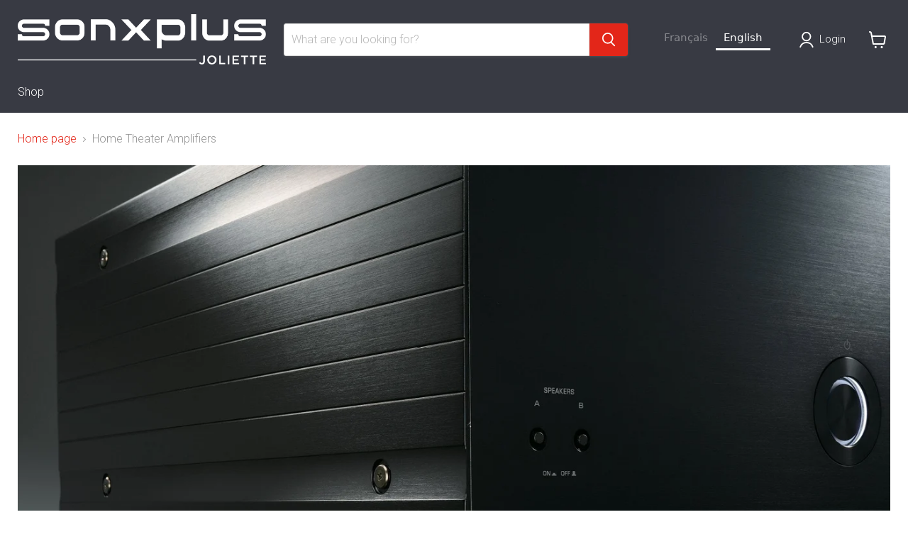

--- FILE ---
content_type: text/html; charset=utf-8
request_url: https://sonxplusjoliette.com/collections/amplificateurs-cinema-maison
body_size: 54291
content:
<!doctype html>
<html class="no-js no-touch" lang="fr">
  <head>

    <!-- Start cookieyes banner --> <script id="cookieyes" type="text/javascript" src="https://cdn-cookieyes.com/common/shopify.js"></script> <script id="cookieyes" type="text/javascript" src="https://cdn-cookieyes.com/client_data/006d47b7d9b95ab66b91f731/script.js"></script> <!-- End cookieyes banner -->
    
     <!-- Google Tag Manager -->
<script>(function(w,d,s,l,i){w[l]=w[l]||[];w[l].push({'gtm.start':
new Date().getTime(),event:'gtm.js'});var f=d.getElementsByTagName(s)[0],
j=d.createElement(s),dl=l!='dataLayer'?'&l='+l:'';j.async=true;j.src=
'https://www.googletagmanager.com/gtm.js?id='+i+dl;f.parentNode.insertBefore(j,f);
})(window,document,'script','dataLayer','GTM-T7C6M46N');</script>
<!-- End Google Tag Manager -->

</script>

    <meta charset="utf-8">
    <meta http-equiv="x-ua-compatible" content="IE=edge">

    <link rel="preconnect" href="https://cdn.shopify.com">
    <link rel="preconnect" href="https://fonts.shopifycdn.com">
    <link rel="preconnect" href="https://v.shopify.com">
    <link rel="preconnect" href="https://cdn.shopifycloud.com">

    <title>Amplificateurs Cinéma Maison | Sonxplus Joliette</title>

    
      <meta name="description" content="Profitez d&#39;un son clair et puissant avec un ampli cinéma maison à la conception soignée. Découvrez nos divers types de récepteurs et ampli tuners AV. | Sonxplus Joliette, une entreprise québécoise d’ici, pour tous vos besoins électroniques.">
    

    
      <link rel="shortcut icon" href="//sonxplusjoliette.com/cdn/shop/files/2398_SXP_Favicon_32x32.jpg?v=1680876159" type="image/png">
    

    
      <link rel="canonical" href="https://sonxplusjoliette.com/collections/amplificateurs-cinema-maison" />
    

    <meta name="viewport" content="width=device-width">

    
    














<meta property="og:site_name" content="Sonxplus Joliette">
<meta property="og:url" content="https://sonxplusjoliette.com/collections/amplificateurs-cinema-maison">
<meta property="og:title" content="Amplificateurs Cinéma Maison | Sonxplus Joliette">
<meta property="og:type" content="website">
<meta property="og:description" content="Profitez d&#39;un son clair et puissant avec un ampli cinéma maison à la conception soignée. Découvrez nos divers types de récepteurs et ampli tuners AV. | Sonxplus Joliette, une entreprise québécoise d’ici, pour tous vos besoins électroniques.">




    
    
    
    

    
    
    <meta
      property="og:image"
      content="https://sonxplusjoliette.com/cdn/shop/collections/fa8ea549127a4e0f0470ad5ee4dfe58d_f4f8f5df-da6a-4a44-a237-6a2d5bee5d58_1260x630.jpg?v=1706028683"
    />
    <meta
      property="og:image:secure_url"
      content="https://sonxplusjoliette.com/cdn/shop/collections/fa8ea549127a4e0f0470ad5ee4dfe58d_f4f8f5df-da6a-4a44-a237-6a2d5bee5d58_1260x630.jpg?v=1706028683"
    />
    <meta property="og:image:width" content="1260" />
    <meta property="og:image:height" content="630" />
    
    
    <meta property="og:image:alt" content="Amplificateurs Cinéma Maison| Sonxplus Joliette" />
  












<meta name="twitter:title" content="Amplificateurs Cinéma Maison | Sonxplus Joliette">
<meta name="twitter:description" content="Profitez d&#39;un son clair et puissant avec un ampli cinéma maison à la conception soignée. Découvrez nos divers types de récepteurs et ampli tuners AV. | Sonxplus Joliette, une entreprise québécoise d’ici, pour tous vos besoins électroniques.">


    
    
    
      
      
      <meta name="twitter:card" content="summary_large_image">
    
    
    <meta
      property="twitter:image"
      content="https://sonxplusjoliette.com/cdn/shop/collections/fa8ea549127a4e0f0470ad5ee4dfe58d_f4f8f5df-da6a-4a44-a237-6a2d5bee5d58_1200x600_crop_center.jpg?v=1706028683"
    />
    <meta property="twitter:image:width" content="1200" />
    <meta property="twitter:image:height" content="600" />
    
    
    <meta property="twitter:image:alt" content="Amplificateurs Cinéma Maison| Sonxplus Joliette" />
  



    <link rel="preload" href="//sonxplusjoliette.com/cdn/fonts/roboto/roboto_n3.9ac06d5955eb603264929711f38e40623ddc14db.woff2" as="font" crossorigin="anonymous">
    <link rel="preload" as="style" href="//sonxplusjoliette.com/cdn/shop/t/14/assets/theme.css?v=5920138177928654451755544475">
    <link rel="preload" as="style" href="//sonxplusjoliette.com/cdn/shop/t/14/assets/sxp.css?v=17843206347578807291759514113">

    <script>window.performance && window.performance.mark && window.performance.mark('shopify.content_for_header.start');</script><meta name="facebook-domain-verification" content="w8kmrznj5juskrcw5ll9rju2khkmef">
<meta name="google-site-verification" content="19jmYttEfag34RpRTWwHLu-XYFBwuTnb_s5OV1JcDyY">
<meta id="shopify-digital-wallet" name="shopify-digital-wallet" content="/28259975254/digital_wallets/dialog">
<meta name="shopify-checkout-api-token" content="4e8d620818f5c28fef2682c75200381b">
<link rel="alternate" type="application/atom+xml" title="Feed" href="/collections/amplificateurs-cinema-maison.atom" />
<link rel="alternate" type="application/json+oembed" href="https://sonxplusjoliette.com/collections/amplificateurs-cinema-maison.oembed">
<script async="async" src="/checkouts/internal/preloads.js?locale=fr-CA"></script>
<link rel="preconnect" href="https://shop.app" crossorigin="anonymous">
<script async="async" src="https://shop.app/checkouts/internal/preloads.js?locale=fr-CA&shop_id=28259975254" crossorigin="anonymous"></script>
<script id="apple-pay-shop-capabilities" type="application/json">{"shopId":28259975254,"countryCode":"CA","currencyCode":"CAD","merchantCapabilities":["supports3DS"],"merchantId":"gid:\/\/shopify\/Shop\/28259975254","merchantName":"Sonxplus Joliette","requiredBillingContactFields":["postalAddress","email","phone"],"requiredShippingContactFields":["postalAddress","email","phone"],"shippingType":"shipping","supportedNetworks":["visa","masterCard","interac"],"total":{"type":"pending","label":"Sonxplus Joliette","amount":"1.00"},"shopifyPaymentsEnabled":true,"supportsSubscriptions":true}</script>
<script id="shopify-features" type="application/json">{"accessToken":"4e8d620818f5c28fef2682c75200381b","betas":["rich-media-storefront-analytics"],"domain":"sonxplusjoliette.com","predictiveSearch":true,"shopId":28259975254,"locale":"fr"}</script>
<script>var Shopify = Shopify || {};
Shopify.shop = "sonxplus-joliette.myshopify.com";
Shopify.locale = "fr";
Shopify.currency = {"active":"CAD","rate":"1.0"};
Shopify.country = "CA";
Shopify.theme = {"name":"Copie de Empire 7 testtt - 2025-01-07","id":173690257718,"schema_name":"Empire","schema_version":"11.1.2","theme_store_id":null,"role":"main"};
Shopify.theme.handle = "null";
Shopify.theme.style = {"id":null,"handle":null};
Shopify.cdnHost = "sonxplusjoliette.com/cdn";
Shopify.routes = Shopify.routes || {};
Shopify.routes.root = "/";</script>
<script type="module">!function(o){(o.Shopify=o.Shopify||{}).modules=!0}(window);</script>
<script>!function(o){function n(){var o=[];function n(){o.push(Array.prototype.slice.apply(arguments))}return n.q=o,n}var t=o.Shopify=o.Shopify||{};t.loadFeatures=n(),t.autoloadFeatures=n()}(window);</script>
<script>
  window.ShopifyPay = window.ShopifyPay || {};
  window.ShopifyPay.apiHost = "shop.app\/pay";
  window.ShopifyPay.redirectState = null;
</script>
<script id="shop-js-analytics" type="application/json">{"pageType":"collection"}</script>
<script defer="defer" async type="module" src="//sonxplusjoliette.com/cdn/shopifycloud/shop-js/modules/v2/client.init-shop-cart-sync_BcDpqI9l.fr.esm.js"></script>
<script defer="defer" async type="module" src="//sonxplusjoliette.com/cdn/shopifycloud/shop-js/modules/v2/chunk.common_a1Rf5Dlz.esm.js"></script>
<script defer="defer" async type="module" src="//sonxplusjoliette.com/cdn/shopifycloud/shop-js/modules/v2/chunk.modal_Djra7sW9.esm.js"></script>
<script type="module">
  await import("//sonxplusjoliette.com/cdn/shopifycloud/shop-js/modules/v2/client.init-shop-cart-sync_BcDpqI9l.fr.esm.js");
await import("//sonxplusjoliette.com/cdn/shopifycloud/shop-js/modules/v2/chunk.common_a1Rf5Dlz.esm.js");
await import("//sonxplusjoliette.com/cdn/shopifycloud/shop-js/modules/v2/chunk.modal_Djra7sW9.esm.js");

  window.Shopify.SignInWithShop?.initShopCartSync?.({"fedCMEnabled":true,"windoidEnabled":true});

</script>
<script>
  window.Shopify = window.Shopify || {};
  if (!window.Shopify.featureAssets) window.Shopify.featureAssets = {};
  window.Shopify.featureAssets['shop-js'] = {"shop-cart-sync":["modules/v2/client.shop-cart-sync_BLrx53Hf.fr.esm.js","modules/v2/chunk.common_a1Rf5Dlz.esm.js","modules/v2/chunk.modal_Djra7sW9.esm.js"],"init-fed-cm":["modules/v2/client.init-fed-cm_C8SUwJ8U.fr.esm.js","modules/v2/chunk.common_a1Rf5Dlz.esm.js","modules/v2/chunk.modal_Djra7sW9.esm.js"],"shop-cash-offers":["modules/v2/client.shop-cash-offers_BBp_MjBM.fr.esm.js","modules/v2/chunk.common_a1Rf5Dlz.esm.js","modules/v2/chunk.modal_Djra7sW9.esm.js"],"shop-login-button":["modules/v2/client.shop-login-button_Dw6kG_iO.fr.esm.js","modules/v2/chunk.common_a1Rf5Dlz.esm.js","modules/v2/chunk.modal_Djra7sW9.esm.js"],"pay-button":["modules/v2/client.pay-button_BJDaAh68.fr.esm.js","modules/v2/chunk.common_a1Rf5Dlz.esm.js","modules/v2/chunk.modal_Djra7sW9.esm.js"],"shop-button":["modules/v2/client.shop-button_DBWL94V3.fr.esm.js","modules/v2/chunk.common_a1Rf5Dlz.esm.js","modules/v2/chunk.modal_Djra7sW9.esm.js"],"avatar":["modules/v2/client.avatar_BTnouDA3.fr.esm.js"],"init-windoid":["modules/v2/client.init-windoid_77FSIiws.fr.esm.js","modules/v2/chunk.common_a1Rf5Dlz.esm.js","modules/v2/chunk.modal_Djra7sW9.esm.js"],"init-shop-for-new-customer-accounts":["modules/v2/client.init-shop-for-new-customer-accounts_QoC3RJm9.fr.esm.js","modules/v2/client.shop-login-button_Dw6kG_iO.fr.esm.js","modules/v2/chunk.common_a1Rf5Dlz.esm.js","modules/v2/chunk.modal_Djra7sW9.esm.js"],"init-shop-email-lookup-coordinator":["modules/v2/client.init-shop-email-lookup-coordinator_D4ioGzPw.fr.esm.js","modules/v2/chunk.common_a1Rf5Dlz.esm.js","modules/v2/chunk.modal_Djra7sW9.esm.js"],"init-shop-cart-sync":["modules/v2/client.init-shop-cart-sync_BcDpqI9l.fr.esm.js","modules/v2/chunk.common_a1Rf5Dlz.esm.js","modules/v2/chunk.modal_Djra7sW9.esm.js"],"shop-toast-manager":["modules/v2/client.shop-toast-manager_B-eIbpHW.fr.esm.js","modules/v2/chunk.common_a1Rf5Dlz.esm.js","modules/v2/chunk.modal_Djra7sW9.esm.js"],"init-customer-accounts":["modules/v2/client.init-customer-accounts_BcBSUbIK.fr.esm.js","modules/v2/client.shop-login-button_Dw6kG_iO.fr.esm.js","modules/v2/chunk.common_a1Rf5Dlz.esm.js","modules/v2/chunk.modal_Djra7sW9.esm.js"],"init-customer-accounts-sign-up":["modules/v2/client.init-customer-accounts-sign-up_DvG__VHD.fr.esm.js","modules/v2/client.shop-login-button_Dw6kG_iO.fr.esm.js","modules/v2/chunk.common_a1Rf5Dlz.esm.js","modules/v2/chunk.modal_Djra7sW9.esm.js"],"shop-follow-button":["modules/v2/client.shop-follow-button_Dnx6fDH9.fr.esm.js","modules/v2/chunk.common_a1Rf5Dlz.esm.js","modules/v2/chunk.modal_Djra7sW9.esm.js"],"checkout-modal":["modules/v2/client.checkout-modal_BDH3MUqJ.fr.esm.js","modules/v2/chunk.common_a1Rf5Dlz.esm.js","modules/v2/chunk.modal_Djra7sW9.esm.js"],"shop-login":["modules/v2/client.shop-login_CV9Paj8R.fr.esm.js","modules/v2/chunk.common_a1Rf5Dlz.esm.js","modules/v2/chunk.modal_Djra7sW9.esm.js"],"lead-capture":["modules/v2/client.lead-capture_DGQOTB4e.fr.esm.js","modules/v2/chunk.common_a1Rf5Dlz.esm.js","modules/v2/chunk.modal_Djra7sW9.esm.js"],"payment-terms":["modules/v2/client.payment-terms_BQYK7nq4.fr.esm.js","modules/v2/chunk.common_a1Rf5Dlz.esm.js","modules/v2/chunk.modal_Djra7sW9.esm.js"]};
</script>
<script>(function() {
  var isLoaded = false;
  function asyncLoad() {
    if (isLoaded) return;
    isLoaded = true;
    var urls = ["https:\/\/cloudsearch-1f874.kxcdn.com\/shopify.js?srp=\/a\/search\u0026filtersEnabled=1\u0026shop=sonxplus-joliette.myshopify.com","https:\/\/cdn.weglot.com\/weglot_script_tag.js?shop=sonxplus-joliette.myshopify.com","https:\/\/embed.tawk.to\/widget-script\/61140516649e0a0a5cd0ad5b\/1fcr37nmo.js?shop=sonxplus-joliette.myshopify.com"];
    for (var i = 0; i < urls.length; i++) {
      var s = document.createElement('script');
      s.type = 'text/javascript';
      s.async = true;
      s.src = urls[i];
      var x = document.getElementsByTagName('script')[0];
      x.parentNode.insertBefore(s, x);
    }
  };
  if(window.attachEvent) {
    window.attachEvent('onload', asyncLoad);
  } else {
    window.addEventListener('load', asyncLoad, false);
  }
})();</script>
<script id="__st">var __st={"a":28259975254,"offset":-18000,"reqid":"20d311f5-ac45-496c-88e4-660d406b03e8-1769066933","pageurl":"sonxplusjoliette.com\/collections\/amplificateurs-cinema-maison","u":"53b0e2474ddf","p":"collection","rtyp":"collection","rid":166102171734};</script>
<script>window.ShopifyPaypalV4VisibilityTracking = true;</script>
<script id="captcha-bootstrap">!function(){'use strict';const t='contact',e='account',n='new_comment',o=[[t,t],['blogs',n],['comments',n],[t,'customer']],c=[[e,'customer_login'],[e,'guest_login'],[e,'recover_customer_password'],[e,'create_customer']],r=t=>t.map((([t,e])=>`form[action*='/${t}']:not([data-nocaptcha='true']) input[name='form_type'][value='${e}']`)).join(','),a=t=>()=>t?[...document.querySelectorAll(t)].map((t=>t.form)):[];function s(){const t=[...o],e=r(t);return a(e)}const i='password',u='form_key',d=['recaptcha-v3-token','g-recaptcha-response','h-captcha-response',i],f=()=>{try{return window.sessionStorage}catch{return}},m='__shopify_v',_=t=>t.elements[u];function p(t,e,n=!1){try{const o=window.sessionStorage,c=JSON.parse(o.getItem(e)),{data:r}=function(t){const{data:e,action:n}=t;return t[m]||n?{data:e,action:n}:{data:t,action:n}}(c);for(const[e,n]of Object.entries(r))t.elements[e]&&(t.elements[e].value=n);n&&o.removeItem(e)}catch(o){console.error('form repopulation failed',{error:o})}}const l='form_type',E='cptcha';function T(t){t.dataset[E]=!0}const w=window,h=w.document,L='Shopify',v='ce_forms',y='captcha';let A=!1;((t,e)=>{const n=(g='f06e6c50-85a8-45c8-87d0-21a2b65856fe',I='https://cdn.shopify.com/shopifycloud/storefront-forms-hcaptcha/ce_storefront_forms_captcha_hcaptcha.v1.5.2.iife.js',D={infoText:'Protégé par hCaptcha',privacyText:'Confidentialité',termsText:'Conditions'},(t,e,n)=>{const o=w[L][v],c=o.bindForm;if(c)return c(t,g,e,D).then(n);var r;o.q.push([[t,g,e,D],n]),r=I,A||(h.body.append(Object.assign(h.createElement('script'),{id:'captcha-provider',async:!0,src:r})),A=!0)});var g,I,D;w[L]=w[L]||{},w[L][v]=w[L][v]||{},w[L][v].q=[],w[L][y]=w[L][y]||{},w[L][y].protect=function(t,e){n(t,void 0,e),T(t)},Object.freeze(w[L][y]),function(t,e,n,w,h,L){const[v,y,A,g]=function(t,e,n){const i=e?o:[],u=t?c:[],d=[...i,...u],f=r(d),m=r(i),_=r(d.filter((([t,e])=>n.includes(e))));return[a(f),a(m),a(_),s()]}(w,h,L),I=t=>{const e=t.target;return e instanceof HTMLFormElement?e:e&&e.form},D=t=>v().includes(t);t.addEventListener('submit',(t=>{const e=I(t);if(!e)return;const n=D(e)&&!e.dataset.hcaptchaBound&&!e.dataset.recaptchaBound,o=_(e),c=g().includes(e)&&(!o||!o.value);(n||c)&&t.preventDefault(),c&&!n&&(function(t){try{if(!f())return;!function(t){const e=f();if(!e)return;const n=_(t);if(!n)return;const o=n.value;o&&e.removeItem(o)}(t);const e=Array.from(Array(32),(()=>Math.random().toString(36)[2])).join('');!function(t,e){_(t)||t.append(Object.assign(document.createElement('input'),{type:'hidden',name:u})),t.elements[u].value=e}(t,e),function(t,e){const n=f();if(!n)return;const o=[...t.querySelectorAll(`input[type='${i}']`)].map((({name:t})=>t)),c=[...d,...o],r={};for(const[a,s]of new FormData(t).entries())c.includes(a)||(r[a]=s);n.setItem(e,JSON.stringify({[m]:1,action:t.action,data:r}))}(t,e)}catch(e){console.error('failed to persist form',e)}}(e),e.submit())}));const S=(t,e)=>{t&&!t.dataset[E]&&(n(t,e.some((e=>e===t))),T(t))};for(const o of['focusin','change'])t.addEventListener(o,(t=>{const e=I(t);D(e)&&S(e,y())}));const B=e.get('form_key'),M=e.get(l),P=B&&M;t.addEventListener('DOMContentLoaded',(()=>{const t=y();if(P)for(const e of t)e.elements[l].value===M&&p(e,B);[...new Set([...A(),...v().filter((t=>'true'===t.dataset.shopifyCaptcha))])].forEach((e=>S(e,t)))}))}(h,new URLSearchParams(w.location.search),n,t,e,['guest_login'])})(!0,!0)}();</script>
<script integrity="sha256-4kQ18oKyAcykRKYeNunJcIwy7WH5gtpwJnB7kiuLZ1E=" data-source-attribution="shopify.loadfeatures" defer="defer" src="//sonxplusjoliette.com/cdn/shopifycloud/storefront/assets/storefront/load_feature-a0a9edcb.js" crossorigin="anonymous"></script>
<script crossorigin="anonymous" defer="defer" src="//sonxplusjoliette.com/cdn/shopifycloud/storefront/assets/shopify_pay/storefront-65b4c6d7.js?v=20250812"></script>
<script data-source-attribution="shopify.dynamic_checkout.dynamic.init">var Shopify=Shopify||{};Shopify.PaymentButton=Shopify.PaymentButton||{isStorefrontPortableWallets:!0,init:function(){window.Shopify.PaymentButton.init=function(){};var t=document.createElement("script");t.src="https://sonxplusjoliette.com/cdn/shopifycloud/portable-wallets/latest/portable-wallets.fr.js",t.type="module",document.head.appendChild(t)}};
</script>
<script data-source-attribution="shopify.dynamic_checkout.buyer_consent">
  function portableWalletsHideBuyerConsent(e){var t=document.getElementById("shopify-buyer-consent"),n=document.getElementById("shopify-subscription-policy-button");t&&n&&(t.classList.add("hidden"),t.setAttribute("aria-hidden","true"),n.removeEventListener("click",e))}function portableWalletsShowBuyerConsent(e){var t=document.getElementById("shopify-buyer-consent"),n=document.getElementById("shopify-subscription-policy-button");t&&n&&(t.classList.remove("hidden"),t.removeAttribute("aria-hidden"),n.addEventListener("click",e))}window.Shopify?.PaymentButton&&(window.Shopify.PaymentButton.hideBuyerConsent=portableWalletsHideBuyerConsent,window.Shopify.PaymentButton.showBuyerConsent=portableWalletsShowBuyerConsent);
</script>
<script data-source-attribution="shopify.dynamic_checkout.cart.bootstrap">document.addEventListener("DOMContentLoaded",(function(){function t(){return document.querySelector("shopify-accelerated-checkout-cart, shopify-accelerated-checkout")}if(t())Shopify.PaymentButton.init();else{new MutationObserver((function(e,n){t()&&(Shopify.PaymentButton.init(),n.disconnect())})).observe(document.body,{childList:!0,subtree:!0})}}));
</script>
<script id='scb4127' type='text/javascript' async='' src='https://sonxplusjoliette.com/cdn/shopifycloud/privacy-banner/storefront-banner.js'></script><link id="shopify-accelerated-checkout-styles" rel="stylesheet" media="screen" href="https://sonxplusjoliette.com/cdn/shopifycloud/portable-wallets/latest/accelerated-checkout-backwards-compat.css" crossorigin="anonymous">
<style id="shopify-accelerated-checkout-cart">
        #shopify-buyer-consent {
  margin-top: 1em;
  display: inline-block;
  width: 100%;
}

#shopify-buyer-consent.hidden {
  display: none;
}

#shopify-subscription-policy-button {
  background: none;
  border: none;
  padding: 0;
  text-decoration: underline;
  font-size: inherit;
  cursor: pointer;
}

#shopify-subscription-policy-button::before {
  box-shadow: none;
}

      </style>

<script>window.performance && window.performance.mark && window.performance.mark('shopify.content_for_header.end');</script>

    <link href="//sonxplusjoliette.com/cdn/shop/t/14/assets/theme.css?v=5920138177928654451755544475" rel="stylesheet" type="text/css" media="all" />
    <link href="//sonxplusjoliette.com/cdn/shop/t/14/assets/sxp.css?v=17843206347578807291759514113" rel="stylesheet" type="text/css" media="all" />

    
      <link href="//sonxplusjoliette.com/cdn/shop/t/14/assets/ripple.css?v=100240391239311985871736284208" rel="stylesheet" type="text/css" media="all" />
    

    
    <script>
      window.Theme = window.Theme || {};
      window.Theme.version = '11.1.2';
      window.Theme.name = 'Empire';
      window.Theme.routes = {
        "root_url": "/",
        "account_url": "/account",
        "account_login_url": "https://sonxplusjoliette.com/customer_authentication/redirect?locale=fr&region_country=CA",
        "account_logout_url": "/account/logout",
        "account_register_url": "https://account.sonxplusjoliette.com?locale=fr",
        "account_addresses_url": "/account/addresses",
        "collections_url": "/collections",
        "all_products_collection_url": "/collections/all",
        "search_url": "/search",
        "predictive_search_url": "/search/suggest",
        "cart_url": "/cart",
        "cart_add_url": "/cart/add",
        "cart_change_url": "/cart/change",
        "cart_clear_url": "/cart/clear",
        "product_recommendations_url": "/recommendations/products",
      };
    </script>
    


 <!--begin-boost-pfs-filter-css-->
 <!--end-boost-pfs-filter-css-->



  




<!--Gem_Page_Header_Script-->
<!-- "snippets/gem-app-header-scripts.liquid" was not rendered, the associated app was uninstalled -->
<!--End_Gem_Page_Header_Script-->
<link rel="alternate" hreflang="fr" href="https://sonxplusjoliette.com/collections/amplificateurs-cinema-maison">

<link rel="alternate" hreflang="en" href="https://en.sonxplusjoliette.com/collections/amplificateurs-cinema-maison">



<!--Start Weglot Script-->
<script src="https://cdn.weglot.com/weglot.min.js"></script>
<script id="has-script-tags">Weglot.initialize({ api_key:"wg_e7e3cec2ed2df76de698e81c55301f6b3" });</script>
<!--End Weglot Script-->


<script>
    
    
    
    
    
    var gsf_conversion_data = {page_type : 'category', event : 'view_item_list', data : {product_data : [{variant_id : 53057536164150, product_id : 10348506743094, name : "Sonos AMP | Amplificateur - 2 Canaux - 250W RMS - Tactile - HDMI ARC - Noir", price : "1049.00", currency : "CAD", sku : "AMPG1US1BLK", brand : "SONOS", variant : "Default Title", category : "Amplificateurs", quantity : "0" }, {variant_id : 51640975589686, product_id : 10112560431414, name : "WiiM AMP Pro | Streaming Audio - Amplificateur de classe D à 2 canaux de 120W chacun", price : "549.00", currency : "CAD", sku : "WIIMAMPPRO", brand : "WiiM", variant : "Default Title", category : "Amplificateurs", quantity : "0" }, {variant_id : 51640975163702, product_id : 10112560267574, name : "WiiM AMP | Streaming Audio - Amplificateur de classe D à 2 canaux de +60W", price : "449.00", currency : "CAD", sku : "WIIMAMP", brand : "WiiM", variant : "Default Title", category : "Amplificateurs", quantity : "0" }, {variant_id : 49101805945142, product_id : 9444897227062, name : "Sonos | Ensemble In-Ceiling - Amp avec 2 Haut-parleurs In-Ceiling 8&quot; - Wi-Fi", price : "2398.00", currency : "CAD", sku : "EnsembleInCeiling8po", brand : "SONOS", variant : "Default Title", category : "Amplificateurs", quantity : "0" }], total_price :"4445.00", shop_currency : "CAD", collection_id : "166102171734", collection_name : "Amplificateurs Cinéma Maison" }};
    
</script>
<!-- BEGIN app block: shopify://apps/klaviyo-email-marketing-sms/blocks/klaviyo-onsite-embed/2632fe16-c075-4321-a88b-50b567f42507 -->












  <script async src="https://static.klaviyo.com/onsite/js/UXNGE6/klaviyo.js?company_id=UXNGE6"></script>
  <script>!function(){if(!window.klaviyo){window._klOnsite=window._klOnsite||[];try{window.klaviyo=new Proxy({},{get:function(n,i){return"push"===i?function(){var n;(n=window._klOnsite).push.apply(n,arguments)}:function(){for(var n=arguments.length,o=new Array(n),w=0;w<n;w++)o[w]=arguments[w];var t="function"==typeof o[o.length-1]?o.pop():void 0,e=new Promise((function(n){window._klOnsite.push([i].concat(o,[function(i){t&&t(i),n(i)}]))}));return e}}})}catch(n){window.klaviyo=window.klaviyo||[],window.klaviyo.push=function(){var n;(n=window._klOnsite).push.apply(n,arguments)}}}}();</script>

  




  <script>
    window.klaviyoReviewsProductDesignMode = false
  </script>







<!-- END app block --><!-- BEGIN app block: shopify://apps/xcloud-search-product-filter/blocks/cloudsearch_opt/8ddbd0bf-e311-492e-ab28-69d0ad268fac --><!-- END app block --><!-- BEGIN app block: shopify://apps/weglot-translate-your-store/blocks/weglot/3097482a-fafe-42ff-bc33-ea19e35c4a20 -->





  


<!--Start Weglot Script-->
<script src="https://cdn.weglot.com/weglot.min.js?api_key=" async></script>
<!--End Weglot Script-->

<!-- END app block --><!-- BEGIN app block: shopify://apps/swatch-king/blocks/variant-swatch-king/0850b1e4-ba30-4a0d-a8f4-f9a939276d7d -->


















































  <script>
    window.vsk_data = function(){
      return {
        "block_collection_settings": {"alignment":"left","enable":true,"swatch_location":"After image","switch_on_hover":true,"preselect_variant":false,"current_template":"collection"},
        "currency": "CAD",
        "currency_symbol": "$",
        "primary_locale": "fr",
        "localized_string": {},
        "app_setting_styles": {"products_swatch_presentation":{"slide_left_button_svg":"","slide_right_button_svg":""},"collections_swatch_presentation":{"minified":false,"minified_products":false,"minified_template":"+{count}","slide_left_button_svg":"","minified_display_count":[3,6],"slide_right_button_svg":""}},
        "app_setting": {"display_logs":false,"default_preset":1229834,"pre_hide_strategy":"hide-all-theme-selectors","swatch_url_source":"cdn","product_data_source":"storefront","data_url_source":"cdn","new_script":true},
        "app_setting_config": {"app_execution_strategy":"all","collections_options_disabled":null,"default_swatch_image":"none","do_not_select_an_option":{"text":"Select a {{ option_name }}","status":true,"control_add_to_cart":true,"allow_virtual_trigger":true,"make_a_selection_text":"Select a {{ option_name }}"},"history_free_group_navigation":false,"notranslate":false,"products_options_disabled":null,"size_chart":{"type":"theme","labels":"size,sizes,taille,größe,tamanho,tamaño,koko,サイズ","position":"right","size_chart_app":"","size_chart_app_css":"","size_chart_app_selector":""},"session_storage_timeout_seconds":60,"enable_swatch":{"cart":{"enable_on_cart_product_grid":true,"enable_on_cart_featured_product":true},"home":{"enable_on_home_product_grid":true,"enable_on_home_featured_product":true},"pages":{"enable_on_custom_product_grid":true,"enable_on_custom_featured_product":true},"article":{"enable_on_article_product_grid":true,"enable_on_article_featured_product":true},"products":{"enable_on_main_product":true,"enable_on_product_grid":true},"collections":{"enable_on_collection_quick_view":true,"enable_on_collection_product_grid":true},"list_collections":{"enable_on_list_collection_quick_view":true,"enable_on_list_collection_product_grid":true}},"product_template":{"group_swatches":true,"variant_swatches":true},"product_batch_size":250,"use_optimized_urls":true,"enable_error_tracking":true,"enable_event_tracking":false,"preset_badge":{"order":[{"name":"sold_out","order":0},{"name":"sale","order":1},{"name":"new","order":2}],"new_badge_text":"Nouveauté","new_badge_color":"#FFFFFF","sale_badge_text":"PROMO","sale_badge_color":"#FFFFFF","new_badge_bg_color":"#121212","sale_badge_bg_color":"#D91C01","sold_out_badge_text":"SOLD OUT","sold_out_badge_color":"#FFFFFF","new_show_when_all_same":false,"sale_show_when_all_same":false,"sold_out_badge_bg_color":"#bbbbbb","new_product_max_duration":30,"sold_out_show_when_all_same":false,"min_price_diff_for_sale_badge":5}},
        "theme_settings_map": {"82316689494":361817,"171366482230":361818,"171366416694":361818,"147567378742":361818,"173690257718":361818},
        "theme_settings": {"361817":{"id":361817,"configurations":{"products":{"theme_type":"dawn","swatch_root":{"position":"before","selector":"form[action*=\"\/cart\/add\"]","groups_selector":"","section_selector":"[data-section-type=\"product\"]","secondary_position":"","secondary_selector":"","use_section_as_root":true},"option_selectors":"select.single-option-selector","selectors_to_hide":[".selector-wrapper"],"json_data_selector":"","add_to_cart_selector":"[name=\"add\"]","custom_button_params":{"data":[{"value_attribute":"data-value","option_attribute":"data-name"}],"selected_selector":".active"},"option_index_attributes":["data-index","data-option-position","data-object","data-product-option","data-option-index","name"],"add_to_cart_text_selector":"[name=\"add\"]\u003espan","selectors_to_hide_override":"","add_to_cart_enabled_classes":"","add_to_cart_disabled_classes":""},"collections":{"grid_updates":[{"name":"price","template":"\u003cdiv class=\"sa-price-wrapper\"\u003e\n\u003cspan class=\"sa-compare-at-price\" {display_on_sale}\u003e{compare_at_price_with_format}\u003c\/span\u003e\n\u003cspan class=\"sa-price\" \u003e{price_with_format}\u003c\/span\u003e\n\u003cdiv class=\"price__badges_custom\"\u003e\u003c\/div\u003e\u003c\/div\u003e","display_position":"after","display_selector":"div.product-card__title","element_selector":"dl.price, .sa-price-wrapper"},{"name":"Sale","template":"\u003cspan class=\"price__badge price__badge--sale\" aria-hidden=\"true\"{{display_on_available}} {{display_on_sale}}\u003e\u003cspan\u003eSale\u003c\/span\u003e\u003c\/span\u003e","display_position":"top","display_selector":".price__badges_custom","element_selector":".price__badge--sale"},{"name":"Soldout","template":"\u003cspan class=\"price__badge price__badge--sold-out\" {{display_on_sold_out}}\u003e\u003cspan\u003eSold out\u003c\/span\u003e\u003c\/span\u003e","display_position":"top","display_selector":".price__badges_custom","element_selector":".price__badge--sold-out"}],"data_selectors":{"url":"a","title":".grid-view-item__title","attributes":[],"form_input":"[name=\"id\"]","featured_image":"img.grid-view-item__image","secondary_image":"img:not(.grid-view-item__image)"},"attribute_updates":[{"selector":null,"template":null,"attribute":null}],"selectors_to_hide":[],"json_data_selector":"[sa-swatch-json]","swatch_root_selector":"[data-section-type=\"collection-template\"] .grid__item .grid-view-item, .grid-view-item.product-card","swatch_display_options":[{"label":"After image","position":"after","selector":".grid-view-item__image, .product-card__image-with-placeholder-wrapper"},{"label":"After price","position":"after","selector":".grid-view-item__meta"},{"label":"After title","position":"after","selector":".grid-view-item__title"}]}},"settings":{"products":{"handleize":false,"init_deferred":false,"label_split_symbol":"-","size_chart_selector":"","persist_group_variant":true,"hide_single_value_option":"none"},"collections":{"layer_index":12,"display_label":false,"continuous_lookup":3000,"json_data_from_api":true,"label_split_symbol":"-","price_trailing_zeroes":true,"hide_single_value_option":"none"}},"custom_scripts":[],"custom_css":".sa-compare-at-price {text-decoration: line-through; color: #f94c43; font-weight: 600; font-style: normal;}\r\n.sa-price {color: #6a6a6a; font-weight: 600; font-style: normal;}\r\n[id=\"Collection\"] .grid-view-item, .product-card.grid-view-item, [id=\"shopify-section-featured-collections\"] .grid-view-item {margin:35px 0px 0px 0px!important;}\r\n.price__badges_custom span.price__badge:not([style]) {display: unset;}","theme_store_ids":[],"schema_theme_names":["Debut"],"pre_hide_css_code":null},"361818":{"id":361818,"configurations":{"products":{"theme_type":"dawn","swatch_root":{"position":"before","selector":"[data-product-form-area], variant-radios, variant-selects","groups_selector":"","section_selector":".modal--quickshop-full .product--outer, .modal--quickshop-slim .product--outer,.product--section .product--container, .featured-product--container, .product.grid, .product__container","secondary_position":"","secondary_selector":"","use_section_as_root":true},"option_selectors":"[data-product-form-area] select[data-variant-option], [data-product-form-area] select[data-product-option], [data-product-form-area] input[type=\"radio\"], variant-radios select,  variant-radios input","selectors_to_hide":["[data-variants-ui]","[data-product-options-container]","options-selection","variant-radios"],"json_data_selector":"","add_to_cart_selector":".product-form--atc-button, [id=\"add-to-cart-btn\"]","custom_button_params":{"data":[{"value_attribute":"data-value","option_attribute":"data-name"}],"selected_selector":".active"},"option_index_attributes":["data-index","data-option-position","data-object","data-product-option","data-option-index","name"],"add_to_cart_text_selector":".atc-button--text, [id=\"add-to-cart-btn\"]\u003espan","selectors_to_hide_override":"","add_to_cart_enabled_classes":"product-form--atc-button mdc-ripple-surface mdc-ripple-upgraded","add_to_cart_disabled_classes":"product-form--atc-button mdc-ripple-surface mdc-ripple-upgraded disabled"},"collections":{"grid_updates":[{"type":"On sale","template":"\u003cspan class=\"productitem__badge productitem__badge--sale\" data-badge-sales=\"\" {{display_on_available}} {{display_on_sale}}\u003cspan data-badge-sales-range=\"\"\u003eSave \u003cspan data-price-percent-saved=\"\"\u003e{{ percentage_difference }}\u003c\/span\u003e%\u003c\/span\u003e\u003c\/span\u003e","display_position":"bottom","display_selector":".productitem--image","element_selector":".productitem__badge--sale"},{"type":"Sold out","template":"\u003cspan class=\"productitem__badge productitem__badge--soldout\" {{display_on_sold_out}}\u003eSold out\n  \u003c\/span\u003e","display_position":"bottom","display_selector":".productitem--image","element_selector":".productitem__badge--soldout"},{"type":"price","template":"\u003cdiv class=\"price--compare-at price__compare-at visible\" data-price-compare-at=\"\" data-price-compare-container {display_on_sale}\u003e\n \u003cspan class=\"money price__compare-at--single\" \u003e{compare_at_price_with_format}\u003c\/span\u003e\n\u003c\/div\u003e\n\u003cdiv class=\"price--main price__current\" data-price=\"\" {hide_on_sale} data-price-container\u003e\n      \u003cspan class=\"money\" data-price\u003e{price_with_format}\u003c\/span\u003e\n\u003c\/div\u003e\n\u003cdiv class=\"price--main price__current price__current--on-sale\" data-price=\"\" {display_on_sale} data-price-container\u003e\n      \u003cspan class=\"money\" data-price\u003e{price_with_format}\u003c\/span\u003e\n\u003c\/div\u003e","display_position":"replace","display_selector":".productitem--price, .productitem__price","element_selector":""}],"data_selectors":{"url":"a.productitem--image-link, .productitem--title a, .productitem--description a","title":".productitem--title a","attributes":["data-product-quickshop-url:handle","data-product-quickshop:pid","data-variant-id:vid"],"form_input":"[name=\"id\"]","featured_image":"img:not(.productitem--image-alternate)","secondary_image":"img.productitem--image-alternate"},"attribute_updates":[{"selector":null,"template":null,"attribute":null}],"selectors_to_hide":[".productitem--swatches"],"json_data_selector":"[sa-swatch-json]","swatch_root_selector":".productgrid--item:not(.featured-collection__title-card)","swatch_display_options":[{"label":"After image","position":"after","selector":"a.productitem--image-link"},{"label":"After price","position":"after","selector":".productitem__price, .productitem--price"},{"label":"After title","position":"after","selector":".productitem--title"}]}},"settings":{"products":{"handleize":false,"init_deferred":false,"label_split_symbol":"-","size_chart_selector":"","persist_group_variant":true,"hide_single_value_option":"none"},"collections":{"layer_index":12,"display_label":false,"continuous_lookup":1000,"json_data_from_api":true,"label_split_symbol":"-","price_trailing_zeroes":true,"hide_single_value_option":"none"}},"custom_scripts":[],"custom_css":".productgrid--item {\r\n height: auto !important;\r\n}","theme_store_ids":[],"schema_theme_names":["Empire"],"pre_hide_css_code":null},"361818":{"id":361818,"configurations":{"products":{"theme_type":"dawn","swatch_root":{"position":"before","selector":"[data-product-form-area], variant-radios, variant-selects","groups_selector":"","section_selector":".modal--quickshop-full .product--outer, .modal--quickshop-slim .product--outer,.product--section .product--container, .featured-product--container, .product.grid, .product__container","secondary_position":"","secondary_selector":"","use_section_as_root":true},"option_selectors":"[data-product-form-area] select[data-variant-option], [data-product-form-area] select[data-product-option], [data-product-form-area] input[type=\"radio\"], variant-radios select,  variant-radios input","selectors_to_hide":["[data-variants-ui]","[data-product-options-container]","options-selection","variant-radios"],"json_data_selector":"","add_to_cart_selector":".product-form--atc-button, [id=\"add-to-cart-btn\"]","custom_button_params":{"data":[{"value_attribute":"data-value","option_attribute":"data-name"}],"selected_selector":".active"},"option_index_attributes":["data-index","data-option-position","data-object","data-product-option","data-option-index","name"],"add_to_cart_text_selector":".atc-button--text, [id=\"add-to-cart-btn\"]\u003espan","selectors_to_hide_override":"","add_to_cart_enabled_classes":"product-form--atc-button mdc-ripple-surface mdc-ripple-upgraded","add_to_cart_disabled_classes":"product-form--atc-button mdc-ripple-surface mdc-ripple-upgraded disabled"},"collections":{"grid_updates":[{"type":"On sale","template":"\u003cspan class=\"productitem__badge productitem__badge--sale\" data-badge-sales=\"\" {{display_on_available}} {{display_on_sale}}\u003cspan data-badge-sales-range=\"\"\u003eSave \u003cspan data-price-percent-saved=\"\"\u003e{{ percentage_difference }}\u003c\/span\u003e%\u003c\/span\u003e\u003c\/span\u003e","display_position":"bottom","display_selector":".productitem--image","element_selector":".productitem__badge--sale"},{"type":"Sold out","template":"\u003cspan class=\"productitem__badge productitem__badge--soldout\" {{display_on_sold_out}}\u003eSold out\n  \u003c\/span\u003e","display_position":"bottom","display_selector":".productitem--image","element_selector":".productitem__badge--soldout"},{"type":"price","template":"\u003cdiv class=\"price--compare-at price__compare-at visible\" data-price-compare-at=\"\" data-price-compare-container {display_on_sale}\u003e\n \u003cspan class=\"money price__compare-at--single\" \u003e{compare_at_price_with_format}\u003c\/span\u003e\n\u003c\/div\u003e\n\u003cdiv class=\"price--main price__current\" data-price=\"\" {hide_on_sale} data-price-container\u003e\n      \u003cspan class=\"money\" data-price\u003e{price_with_format}\u003c\/span\u003e\n\u003c\/div\u003e\n\u003cdiv class=\"price--main price__current price__current--on-sale\" data-price=\"\" {display_on_sale} data-price-container\u003e\n      \u003cspan class=\"money\" data-price\u003e{price_with_format}\u003c\/span\u003e\n\u003c\/div\u003e","display_position":"replace","display_selector":".productitem--price, .productitem__price","element_selector":""}],"data_selectors":{"url":"a.productitem--image-link, .productitem--title a, .productitem--description a","title":".productitem--title a","attributes":["data-product-quickshop-url:handle","data-product-quickshop:pid","data-variant-id:vid"],"form_input":"[name=\"id\"]","featured_image":"img:not(.productitem--image-alternate)","secondary_image":"img.productitem--image-alternate"},"attribute_updates":[{"selector":null,"template":null,"attribute":null}],"selectors_to_hide":[".productitem--swatches"],"json_data_selector":"[sa-swatch-json]","swatch_root_selector":".productgrid--item:not(.featured-collection__title-card)","swatch_display_options":[{"label":"After image","position":"after","selector":"a.productitem--image-link"},{"label":"After price","position":"after","selector":".productitem__price, .productitem--price"},{"label":"After title","position":"after","selector":".productitem--title"}]}},"settings":{"products":{"handleize":false,"init_deferred":false,"label_split_symbol":"-","size_chart_selector":"","persist_group_variant":true,"hide_single_value_option":"none"},"collections":{"layer_index":12,"display_label":false,"continuous_lookup":1000,"json_data_from_api":true,"label_split_symbol":"-","price_trailing_zeroes":true,"hide_single_value_option":"none"}},"custom_scripts":[],"custom_css":".productgrid--item {\r\n height: auto !important;\r\n}","theme_store_ids":[],"schema_theme_names":["Empire"],"pre_hide_css_code":null},"361818":{"id":361818,"configurations":{"products":{"theme_type":"dawn","swatch_root":{"position":"before","selector":"[data-product-form-area], variant-radios, variant-selects","groups_selector":"","section_selector":".modal--quickshop-full .product--outer, .modal--quickshop-slim .product--outer,.product--section .product--container, .featured-product--container, .product.grid, .product__container","secondary_position":"","secondary_selector":"","use_section_as_root":true},"option_selectors":"[data-product-form-area] select[data-variant-option], [data-product-form-area] select[data-product-option], [data-product-form-area] input[type=\"radio\"], variant-radios select,  variant-radios input","selectors_to_hide":["[data-variants-ui]","[data-product-options-container]","options-selection","variant-radios"],"json_data_selector":"","add_to_cart_selector":".product-form--atc-button, [id=\"add-to-cart-btn\"]","custom_button_params":{"data":[{"value_attribute":"data-value","option_attribute":"data-name"}],"selected_selector":".active"},"option_index_attributes":["data-index","data-option-position","data-object","data-product-option","data-option-index","name"],"add_to_cart_text_selector":".atc-button--text, [id=\"add-to-cart-btn\"]\u003espan","selectors_to_hide_override":"","add_to_cart_enabled_classes":"product-form--atc-button mdc-ripple-surface mdc-ripple-upgraded","add_to_cart_disabled_classes":"product-form--atc-button mdc-ripple-surface mdc-ripple-upgraded disabled"},"collections":{"grid_updates":[{"type":"On sale","template":"\u003cspan class=\"productitem__badge productitem__badge--sale\" data-badge-sales=\"\" {{display_on_available}} {{display_on_sale}}\u003cspan data-badge-sales-range=\"\"\u003eSave \u003cspan data-price-percent-saved=\"\"\u003e{{ percentage_difference }}\u003c\/span\u003e%\u003c\/span\u003e\u003c\/span\u003e","display_position":"bottom","display_selector":".productitem--image","element_selector":".productitem__badge--sale"},{"type":"Sold out","template":"\u003cspan class=\"productitem__badge productitem__badge--soldout\" {{display_on_sold_out}}\u003eSold out\n  \u003c\/span\u003e","display_position":"bottom","display_selector":".productitem--image","element_selector":".productitem__badge--soldout"},{"type":"price","template":"\u003cdiv class=\"price--compare-at price__compare-at visible\" data-price-compare-at=\"\" data-price-compare-container {display_on_sale}\u003e\n \u003cspan class=\"money price__compare-at--single\" \u003e{compare_at_price_with_format}\u003c\/span\u003e\n\u003c\/div\u003e\n\u003cdiv class=\"price--main price__current\" data-price=\"\" {hide_on_sale} data-price-container\u003e\n      \u003cspan class=\"money\" data-price\u003e{price_with_format}\u003c\/span\u003e\n\u003c\/div\u003e\n\u003cdiv class=\"price--main price__current price__current--on-sale\" data-price=\"\" {display_on_sale} data-price-container\u003e\n      \u003cspan class=\"money\" data-price\u003e{price_with_format}\u003c\/span\u003e\n\u003c\/div\u003e","display_position":"replace","display_selector":".productitem--price, .productitem__price","element_selector":""}],"data_selectors":{"url":"a.productitem--image-link, .productitem--title a, .productitem--description a","title":".productitem--title a","attributes":["data-product-quickshop-url:handle","data-product-quickshop:pid","data-variant-id:vid"],"form_input":"[name=\"id\"]","featured_image":"img:not(.productitem--image-alternate)","secondary_image":"img.productitem--image-alternate"},"attribute_updates":[{"selector":null,"template":null,"attribute":null}],"selectors_to_hide":[".productitem--swatches"],"json_data_selector":"[sa-swatch-json]","swatch_root_selector":".productgrid--item:not(.featured-collection__title-card)","swatch_display_options":[{"label":"After image","position":"after","selector":"a.productitem--image-link"},{"label":"After price","position":"after","selector":".productitem__price, .productitem--price"},{"label":"After title","position":"after","selector":".productitem--title"}]}},"settings":{"products":{"handleize":false,"init_deferred":false,"label_split_symbol":"-","size_chart_selector":"","persist_group_variant":true,"hide_single_value_option":"none"},"collections":{"layer_index":12,"display_label":false,"continuous_lookup":1000,"json_data_from_api":true,"label_split_symbol":"-","price_trailing_zeroes":true,"hide_single_value_option":"none"}},"custom_scripts":[],"custom_css":".productgrid--item {\r\n height: auto !important;\r\n}","theme_store_ids":[],"schema_theme_names":["Empire"],"pre_hide_css_code":null},"361818":{"id":361818,"configurations":{"products":{"theme_type":"dawn","swatch_root":{"position":"before","selector":"[data-product-form-area], variant-radios, variant-selects","groups_selector":"","section_selector":".modal--quickshop-full .product--outer, .modal--quickshop-slim .product--outer,.product--section .product--container, .featured-product--container, .product.grid, .product__container","secondary_position":"","secondary_selector":"","use_section_as_root":true},"option_selectors":"[data-product-form-area] select[data-variant-option], [data-product-form-area] select[data-product-option], [data-product-form-area] input[type=\"radio\"], variant-radios select,  variant-radios input","selectors_to_hide":["[data-variants-ui]","[data-product-options-container]","options-selection","variant-radios"],"json_data_selector":"","add_to_cart_selector":".product-form--atc-button, [id=\"add-to-cart-btn\"]","custom_button_params":{"data":[{"value_attribute":"data-value","option_attribute":"data-name"}],"selected_selector":".active"},"option_index_attributes":["data-index","data-option-position","data-object","data-product-option","data-option-index","name"],"add_to_cart_text_selector":".atc-button--text, [id=\"add-to-cart-btn\"]\u003espan","selectors_to_hide_override":"","add_to_cart_enabled_classes":"product-form--atc-button mdc-ripple-surface mdc-ripple-upgraded","add_to_cart_disabled_classes":"product-form--atc-button mdc-ripple-surface mdc-ripple-upgraded disabled"},"collections":{"grid_updates":[{"type":"On sale","template":"\u003cspan class=\"productitem__badge productitem__badge--sale\" data-badge-sales=\"\" {{display_on_available}} {{display_on_sale}}\u003cspan data-badge-sales-range=\"\"\u003eSave \u003cspan data-price-percent-saved=\"\"\u003e{{ percentage_difference }}\u003c\/span\u003e%\u003c\/span\u003e\u003c\/span\u003e","display_position":"bottom","display_selector":".productitem--image","element_selector":".productitem__badge--sale"},{"type":"Sold out","template":"\u003cspan class=\"productitem__badge productitem__badge--soldout\" {{display_on_sold_out}}\u003eSold out\n  \u003c\/span\u003e","display_position":"bottom","display_selector":".productitem--image","element_selector":".productitem__badge--soldout"},{"type":"price","template":"\u003cdiv class=\"price--compare-at price__compare-at visible\" data-price-compare-at=\"\" data-price-compare-container {display_on_sale}\u003e\n \u003cspan class=\"money price__compare-at--single\" \u003e{compare_at_price_with_format}\u003c\/span\u003e\n\u003c\/div\u003e\n\u003cdiv class=\"price--main price__current\" data-price=\"\" {hide_on_sale} data-price-container\u003e\n      \u003cspan class=\"money\" data-price\u003e{price_with_format}\u003c\/span\u003e\n\u003c\/div\u003e\n\u003cdiv class=\"price--main price__current price__current--on-sale\" data-price=\"\" {display_on_sale} data-price-container\u003e\n      \u003cspan class=\"money\" data-price\u003e{price_with_format}\u003c\/span\u003e\n\u003c\/div\u003e","display_position":"replace","display_selector":".productitem--price, .productitem__price","element_selector":""}],"data_selectors":{"url":"a.productitem--image-link, .productitem--title a, .productitem--description a","title":".productitem--title a","attributes":["data-product-quickshop-url:handle","data-product-quickshop:pid","data-variant-id:vid"],"form_input":"[name=\"id\"]","featured_image":"img:not(.productitem--image-alternate)","secondary_image":"img.productitem--image-alternate"},"attribute_updates":[{"selector":null,"template":null,"attribute":null}],"selectors_to_hide":[".productitem--swatches"],"json_data_selector":"[sa-swatch-json]","swatch_root_selector":".productgrid--item:not(.featured-collection__title-card)","swatch_display_options":[{"label":"After image","position":"after","selector":"a.productitem--image-link"},{"label":"After price","position":"after","selector":".productitem__price, .productitem--price"},{"label":"After title","position":"after","selector":".productitem--title"}]}},"settings":{"products":{"handleize":false,"init_deferred":false,"label_split_symbol":"-","size_chart_selector":"","persist_group_variant":true,"hide_single_value_option":"none"},"collections":{"layer_index":12,"display_label":false,"continuous_lookup":1000,"json_data_from_api":true,"label_split_symbol":"-","price_trailing_zeroes":true,"hide_single_value_option":"none"}},"custom_scripts":[],"custom_css":".productgrid--item {\r\n height: auto !important;\r\n}","theme_store_ids":[],"schema_theme_names":["Empire"],"pre_hide_css_code":null}},
        "product_options": [],
        "swatch_dir": "vsk",
        "presets": {"1439082":{"id":1439082,"name":"Square swatch - Large - Mobile","params":{"hover":{"effect":"none","transform_type":false},"width":"39px","height":"39px","arrow_mode":"mode_0","button_size":null,"migrated_to":11.39,"border_space":"2px","border_width":"1px","button_shape":null,"margin_right":"3px","preview_type":"variant_image","swatch_style":"slide","display_label":false,"stock_out_type":"cross-out","background_size":"cover","mobile_arrow_mode":"mode_0","adjust_margin_right":true,"background_position":"top","last_swatch_preview":"half","minification_action":"do_nothing","mobile_swatch_style":"slide","option_value_display":"none","display_variant_label":true,"minification_template":"+{{count}}","swatch_minification_count":"3","mobile_last_swatch_preview":"half","minification_admin_template":""},"assoc_view_type":"swatch","apply_to":"collections"},"1439077":{"id":1439077,"name":"Circular swatch - Small - Mobile","params":{"hover":{"effect":"none","transform_type":false},"width":"24px","height":"24px","arrow_mode":"mode_0","button_size":null,"migrated_to":11.39,"border_space":"2px","border_width":"1px","button_shape":null,"margin_right":"3px","preview_type":"custom_image","swatch_style":"slide","display_label":false,"stock_out_type":"cross-out","background_size":"cover","mobile_arrow_mode":"mode_0","adjust_margin_right":true,"background_position":"top","last_swatch_preview":"half","minification_action":"do_nothing","mobile_swatch_style":"slide","option_value_display":"none","display_variant_label":true,"minification_template":"+{{count}}","swatch_minification_count":"3","mobile_last_swatch_preview":"half","minification_admin_template":""},"assoc_view_type":"swatch","apply_to":"collections"},"1439069":{"id":1439069,"name":"Square swatch - Mobile","params":{"hover":{"effect":"shadow","transform_type":true},"width":"66px","height":"66px","new_badge":{"enable":false},"arrow_mode":"mode_0","sale_badge":{"enable":false},"button_size":null,"migrated_to":11.39,"border_space":"3px","border_width":"1px","button_shape":null,"margin_right":"8px","preview_type":"variant_image","swatch_style":"slide","display_label":true,"badge_position":"outside_swatch","sold_out_badge":{"enable":false},"stock_out_type":"grey-out","background_size":"cover","mobile_arrow_mode":"mode_0","adjust_margin_right":false,"background_position":"top","last_swatch_preview":"half","mobile_swatch_style":"slide","option_value_display":"none","display_variant_label":true,"mobile_last_swatch_preview":"half"},"assoc_view_type":"swatch","apply_to":"products"},"1439061":{"id":1439061,"name":"Polaroid swatch - Mobile","params":{"hover":{"effect":"none","transform_type":false},"width":"150px","height":"150px","new_badge":{"enable":true},"arrow_mode":"mode_0","sale_badge":{"enable":true},"button_size":null,"migrated_to":11.39,"price_badge":{"price_enabled":true,"price_location":"below_value"},"swatch_type":"polaroid-swatch","border_width":"0.5px","button_shape":null,"margin_right":"4px","preview_type":"variant_image","swatch_style":"slide","display_label":true,"sold_out_badge":{"enable":true},"stock_out_type":"strike-out","background_size":"cover","mobile_arrow_mode":"mode_0","adjust_margin_right":false,"background_position":"top","last_swatch_preview":"half","mobile_swatch_style":"slide","option_value_display":"adjacent","display_variant_label":false,"margin_swatch_horizontal":"0px","mobile_last_swatch_preview":"half"},"assoc_view_type":"swatch","apply_to":"products"},"1439058":{"id":1439058,"name":"Circular swatch - Mobile","params":{"hover":{"effect":"grow","transform_type":false},"width":"46px","height":"46px","new_badge":{"enable":false},"arrow_mode":"mode_0","sale_badge":{"enable":false},"button_size":null,"migrated_to":11.39,"border_space":"3px","border_width":"2px","button_shape":null,"margin_right":"8px","preview_type":"custom_image","swatch_style":"slide","display_label":true,"badge_position":"outside_swatch","sold_out_badge":{"enable":false},"stock_out_type":"cross-out","background_size":"cover","mobile_arrow_mode":"mode_0","adjust_margin_right":false,"background_position":"top","last_swatch_preview":"half","mobile_swatch_style":"slide","option_value_display":"none","display_variant_label":true,"mobile_last_swatch_preview":"half"},"assoc_view_type":"swatch","apply_to":"products"},"1229842":{"id":1229842,"name":"Square swatch - Large - Desktop","params":{"hover":{"effect":"none","transform_type":false},"width":"39px","height":"39px","arrow_mode":"mode_3","migrated_to":11.39,"border_space":"2px","border_width":"1px","margin_right":"3px","preview_type":"variant_image","swatch_style":"stack","display_label":false,"stock_out_type":"cross-out","background_size":"cover","mobile_arrow_mode":"mode_0","adjust_margin_right":true,"background_position":"top","last_swatch_preview":"full","minification_action":"do_nothing","mobile_swatch_style":"slide","option_value_display":"none","display_variant_label":true,"minification_template":"+{{count}}","swatch_minification_count":"3","mobile_last_swatch_preview":"half","minification_admin_template":""},"assoc_view_type":"swatch","apply_to":"collections"},"1229833":{"id":1229833,"name":"Polaroid swatch - Desktop","params":{"hover":{"effect":"none","transform_type":false},"width":"150px","height":"150px","new_badge":{"enable":true},"arrow_mode":"mode_1","sale_badge":{"enable":true},"migrated_to":11.39,"price_badge":{"price_enabled":true,"price_location":"below_value"},"swatch_type":"polaroid-swatch","border_width":"0.5px","margin_right":"4px","preview_type":"variant_image","swatch_style":"stack","display_label":true,"sold_out_badge":{"enable":true},"stock_out_type":"strike-out","background_size":"cover","mobile_arrow_mode":"mode_0","adjust_margin_right":false,"background_position":"top","last_swatch_preview":"full","mobile_swatch_style":"slide","option_value_display":"adjacent","display_variant_label":false,"margin_swatch_horizontal":"0px","mobile_last_swatch_preview":"half"},"assoc_view_type":"swatch","apply_to":"products"},"1229832":{"id":1229832,"name":"Circular swatch - Desktop","params":{"hover":{"effect":"grow","transform_type":false},"width":"46px","height":"46px","new_badge":{"enable":false},"arrow_mode":"mode_1","sale_badge":{"enable":false},"migrated_to":11.39,"border_space":"3px","border_width":"2px","margin_right":"8px","preview_type":"custom_image","swatch_style":"stack","display_label":true,"badge_position":"outside_swatch","sold_out_badge":{"enable":false},"stock_out_type":"cross-out","background_size":"cover","mobile_arrow_mode":"mode_0","adjust_margin_right":false,"background_position":"top","last_swatch_preview":"full","mobile_swatch_style":"slide","option_value_display":"none","display_variant_label":true,"mobile_last_swatch_preview":"half"},"assoc_view_type":"swatch","apply_to":"products"},"1439084":{"id":1439084,"name":"Square button - Mobile","params":{"hover":{"animation":"none"},"width":"50px","height":"25px","min-width":"50px","arrow_mode":"mode_0","width_type":"auto","button_size":null,"button_type":"normal-button","price_badge":{"price_enabled":false},"button_shape":null,"button_style":"slide","margin_right":"7px","preview_type":"small_values","display_label":false,"stock_out_type":"cross-out","padding_vertical":"9px","mobile_arrow_mode":"mode_0","last_swatch_preview":null,"minification_action":"do_nothing","mobile_button_style":"slide","display_variant_label":false,"minification_template":"+{{count}}","swatch_minification_count":"3","minification_admin_template":""},"assoc_view_type":"button","apply_to":"collections"},"1439079":{"id":1439079,"name":"Text only button - Mobile","params":{"hover":{"animation":"none"},"height":"22px","arrow_mode":"mode_0","button_size":null,"button_shape":null,"button_style":"slide","margin_right":"12px","preview_type":"small_values","display_label":false,"stock_out_type":"strike-out","mobile_arrow_mode":"mode_0","last_swatch_preview":null,"minification_action":"do_nothing","mobile_button_style":"slide","display_variant_label":false,"minification_template":"+{{count}}","swatch_minification_count":"3","minification_admin_template":""},"assoc_view_type":"button","apply_to":"collections"},"1439073":{"id":1439073,"name":"Swatch in pill - Mobile","params":{"hover":{"effect":"none","transform_type":false},"pill_size":"35px","arrow_mode":"mode_0","button_size":null,"swatch_size":"20px","swatch_type":"swatch-pill","border_width":"1px","button_shape":null,"margin_right":"12px","preview_type":"custom_image","swatch_style":"stack","display_label":true,"button_padding":"7px","stock_out_type":"cross-out","background_size":"cover","mobile_arrow_mode":"mode_0","background_position":"top","last_swatch_preview":null,"mobile_swatch_style":"stack","option_value_display":"adjacent","display_variant_label":false},"assoc_view_type":"swatch","apply_to":"products"},"1439065":{"id":1439065,"name":"Button - Mobile","params":{"hover":{"animation":"none"},"width":"50px","height":"35px","min-width":"50px","arrow_mode":"mode_0","width_type":"auto","button_size":null,"button_type":"normal-button","price_badge":{"price_enabled":false},"button_shape":null,"button_style":"slide","margin_right":"12px","preview_type":"small_values","display_label":true,"stock_out_type":"cross-out","padding_vertical":"9px","mobile_arrow_mode":"mode_0","last_swatch_preview":null,"mobile_button_style":"slide","display_variant_label":false},"assoc_view_type":"button","apply_to":"products"},"1439054":{"id":1439054,"name":"Button pill - Mobile","params":{"hover":{"animation":"shadow"},"width":"50px","height":"35px","min-width":"50px","arrow_mode":"mode_0","width_type":"auto","button_size":null,"button_type":"normal-button","price_badge":{"price_enabled":false},"button_shape":null,"button_style":"stack","margin_right":"12px","preview_type":"large_values","display_label":true,"stock_out_type":"strike-out","padding_vertical":"9px","mobile_arrow_mode":"mode_0","last_swatch_preview":null,"mobile_button_style":"stack","display_variant_label":false},"assoc_view_type":"button","apply_to":"products"},"1439051":{"id":1439051,"name":"Button with price - Mobile","params":{"hover":{"animation":"none"},"width":"100px","height":"50px","min-width":"100px","arrow_mode":"mode_0","width_type":"fixed","button_size":null,"button_type":"button-with-price","price_badge":{"price_enabled":true},"button_shape":null,"button_style":"slide","margin_right":"12px","preview_type":"variant_values","display_label":true,"stock_out_type":"strike-out","padding_vertical":"5px","mobile_arrow_mode":"mode_0","last_swatch_preview":null,"mobile_button_style":"slide","display_variant_label":false},"assoc_view_type":"button","apply_to":"products"},"1229839":{"id":1229839,"name":"Text only button - Desktop","params":{"hover":{"animation":"none"},"height":"22px","arrow_mode":"mode_3","button_style":"slide","margin_right":"12px","preview_type":"small_values","display_label":false,"stock_out_type":"strike-out","mobile_arrow_mode":"mode_0","minification_action":"do_nothing","mobile_button_style":"slide","display_variant_label":false,"minification_template":"+{{count}}","swatch_minification_count":"3","minification_admin_template":""},"assoc_view_type":"button","apply_to":"collections"},"1229837":{"id":1229837,"name":"Swatch in pill - Desktop","params":{"hover":{"effect":"none","transform_type":false},"pill_size":"35px","arrow_mode":"mode_1","swatch_size":"20px","swatch_type":"swatch-pill","border_width":"1px","margin_right":"12px","preview_type":"custom_image","swatch_style":"stack","display_label":true,"button_padding":"7px","stock_out_type":"cross-out","background_size":"cover","mobile_arrow_mode":"mode_0","background_position":"top","mobile_swatch_style":"stack","option_value_display":"adjacent","display_variant_label":false},"assoc_view_type":"swatch","apply_to":"products"},"1229834":{"id":1229834,"name":"Button - Desktop","params":{"hover":{"animation":"none"},"width":"50px","height":"35px","min-width":"50px","arrow_mode":"mode_1","width_type":"auto","button_type":"normal-button","price_badge":{"price_enabled":false},"button_style":"stack","margin_right":"12px","preview_type":"small_values","display_label":true,"stock_out_type":"cross-out","padding_vertical":"9px","mobile_arrow_mode":"mode_0","mobile_button_style":"slide","display_variant_label":false},"assoc_view_type":"button","apply_to":"products"},"1229831":{"id":1229831,"name":"Button pill - Desktop","params":{"hover":{"animation":"shadow"},"width":"50px","height":"35px","min-width":"50px","arrow_mode":"mode_1","width_type":"auto","button_type":"normal-button","price_badge":{"price_enabled":false},"button_style":"stack","margin_right":"12px","preview_type":"large_values","display_label":true,"stock_out_type":"strike-out","padding_vertical":"9px","mobile_arrow_mode":"mode_0","mobile_button_style":"stack","display_variant_label":false},"assoc_view_type":"button","apply_to":"products"},"1229830":{"id":1229830,"name":"Button with price - Desktop","params":{"hover":{"animation":"none"},"width":"100px","height":"50px","min-width":"100px","arrow_mode":"mode_1","width_type":"fixed","button_type":"button-with-price","price_badge":{"price_enabled":true},"button_style":"stack","margin_right":"12px","preview_type":"variant_values","display_label":true,"stock_out_type":"strike-out","padding_vertical":"5px","mobile_arrow_mode":"mode_0","mobile_button_style":"slide","display_variant_label":false},"assoc_view_type":"button","apply_to":"products"},"1229843":{"id":1229843,"name":"Square button - Desktop","params":{"hover":{"animation":"none"},"width":"50px","height":"25px","min-width":"50px","arrow_mode":"mode_3","width_type":"auto","button_type":"normal-button","price_badge":{"price_enabled":false},"button_style":"stack","margin_right":"7px","preview_type":"small_values","display_label":false,"stock_out_type":"cross-out","padding_vertical":"9px","mobile_arrow_mode":"mode_0","minification_action":"do_nothing","mobile_button_style":"slide","display_variant_label":false,"minification_template":"+{{count}}","swatch_minification_count":"3","minification_admin_template":""},"assoc_view_type":"button","apply_to":"collections"},"1229838":{"id":1229838,"name":"Circular swatch - Small - Desktop","params":{"hover":{"effect":"none","transform_type":false},"width":"24px","height":"24px","arrow_mode":"mode_3","migrated_to":11.39,"border_space":"2px","border_width":"1px","margin_right":"3px","preview_type":"custom_image","swatch_style":"stack","display_label":false,"stock_out_type":"cross-out","background_size":"cover","mobile_arrow_mode":"mode_0","adjust_margin_right":true,"background_position":"top","last_swatch_preview":"full","minification_action":"do_nothing","mobile_swatch_style":"slide","option_value_display":"none","display_variant_label":true,"minification_template":"+{{count}}","swatch_minification_count":"3","mobile_last_swatch_preview":"half","minification_admin_template":""},"assoc_view_type":"swatch","apply_to":"collections"},"1229836":{"id":1229836,"name":"Square swatch - Desktop","params":{"hover":{"effect":"shadow","transform_type":true},"width":"66px","height":"66px","new_badge":{"enable":false},"arrow_mode":"mode_1","sale_badge":{"enable":false},"migrated_to":11.39,"border_space":"3px","border_width":"1px","margin_right":"8px","preview_type":"variant_image","swatch_style":"stack","display_label":true,"badge_position":"outside_swatch","sold_out_badge":{"enable":false},"stock_out_type":"grey-out","background_size":"cover","mobile_arrow_mode":"mode_0","adjust_margin_right":false,"background_position":"top","last_swatch_preview":"full","mobile_swatch_style":"slide","option_value_display":"none","display_variant_label":true,"mobile_last_swatch_preview":"half"},"assoc_view_type":"swatch","apply_to":"products"},"1229835":{"id":1229835,"name":"Dropdown","params":{"params":{"display_price":true},"seperator":"","icon_style":"arrow","label_size":"14px","label_weight":"700","padding_left":"10px","display_label":true,"display_price":true,"display_style":"block","dropdown_type":"default","stock_out_type":"grey-out","label_padding_left":"0px"},"assoc_view_type":"drop_down","apply_to":"products"},"1229840":{"id":1229840,"name":"Dropdown with label","params":{"params":{"display_price":true},"seperator":":","icon_style":"arrow","label_size":"14px","label_weight":"700","padding_left":"5px","display_label":true,"display_price":true,"display_style":"block","dropdown_type":"label_inside","stock_out_type":"grey-out","price_alignment":"row","label_padding_left":"15px"},"assoc_view_type":"drop_down","apply_to":"products"},"1229841":{"id":1229841,"name":"Dropdown with label","params":{"params":{"display_price":true},"seperator":":","icon_style":"arrow","label_size":"12px","label_weight":"700","padding_left":"5px","display_label":true,"display_price":true,"display_style":"block","dropdown_type":"label_inside","stock_out_type":"grey-out","price_alignment":"row","label_padding_left":"10px"},"assoc_view_type":"drop_down","apply_to":"collections"}},
        "storefront_key": "66861903b066ed744a36959caa6a4838",
        "lambda_cloudfront_url": "https://api.starapps.studio",
        "api_endpoints": null,
        "published_locales": [{"shop_locale":{"locale":"fr","enabled":true,"primary":true,"published":true}}],
        "money_format": "${{amount}}",
        "data_url_source": "cdn",
        "published_theme_setting": "",
        "product_data_source": "storefront",
        "is_b2b": false,
        "inventory_config": {"config":null,"localized_strings":{}},
        "show_groups": true,
        "app_block_enabled": true
      }
    }

    window.vskData = {
        "block_collection_settings": {"alignment":"left","enable":true,"swatch_location":"After image","switch_on_hover":true,"preselect_variant":false,"current_template":"collection"},
        "currency": "CAD",
        "currency_symbol": "$",
        "primary_locale": "fr",
        "localized_string": {},
        "app_setting_styles": {"products_swatch_presentation":{"slide_left_button_svg":"","slide_right_button_svg":""},"collections_swatch_presentation":{"minified":false,"minified_products":false,"minified_template":"+{count}","slide_left_button_svg":"","minified_display_count":[3,6],"slide_right_button_svg":""}},
        "app_setting": {"display_logs":false,"default_preset":1229834,"pre_hide_strategy":"hide-all-theme-selectors","swatch_url_source":"cdn","product_data_source":"storefront","data_url_source":"cdn","new_script":true},
        "app_setting_config": {"app_execution_strategy":"all","collections_options_disabled":null,"default_swatch_image":"none","do_not_select_an_option":{"text":"Select a {{ option_name }}","status":true,"control_add_to_cart":true,"allow_virtual_trigger":true,"make_a_selection_text":"Select a {{ option_name }}"},"history_free_group_navigation":false,"notranslate":false,"products_options_disabled":null,"size_chart":{"type":"theme","labels":"size,sizes,taille,größe,tamanho,tamaño,koko,サイズ","position":"right","size_chart_app":"","size_chart_app_css":"","size_chart_app_selector":""},"session_storage_timeout_seconds":60,"enable_swatch":{"cart":{"enable_on_cart_product_grid":true,"enable_on_cart_featured_product":true},"home":{"enable_on_home_product_grid":true,"enable_on_home_featured_product":true},"pages":{"enable_on_custom_product_grid":true,"enable_on_custom_featured_product":true},"article":{"enable_on_article_product_grid":true,"enable_on_article_featured_product":true},"products":{"enable_on_main_product":true,"enable_on_product_grid":true},"collections":{"enable_on_collection_quick_view":true,"enable_on_collection_product_grid":true},"list_collections":{"enable_on_list_collection_quick_view":true,"enable_on_list_collection_product_grid":true}},"product_template":{"group_swatches":true,"variant_swatches":true},"product_batch_size":250,"use_optimized_urls":true,"enable_error_tracking":true,"enable_event_tracking":false,"preset_badge":{"order":[{"name":"sold_out","order":0},{"name":"sale","order":1},{"name":"new","order":2}],"new_badge_text":"Nouveauté","new_badge_color":"#FFFFFF","sale_badge_text":"PROMO","sale_badge_color":"#FFFFFF","new_badge_bg_color":"#121212","sale_badge_bg_color":"#D91C01","sold_out_badge_text":"SOLD OUT","sold_out_badge_color":"#FFFFFF","new_show_when_all_same":false,"sale_show_when_all_same":false,"sold_out_badge_bg_color":"#bbbbbb","new_product_max_duration":30,"sold_out_show_when_all_same":false,"min_price_diff_for_sale_badge":5}},
        "theme_settings_map": {"82316689494":361817,"171366482230":361818,"171366416694":361818,"147567378742":361818,"173690257718":361818},
        "theme_settings": {"361817":{"id":361817,"configurations":{"products":{"theme_type":"dawn","swatch_root":{"position":"before","selector":"form[action*=\"\/cart\/add\"]","groups_selector":"","section_selector":"[data-section-type=\"product\"]","secondary_position":"","secondary_selector":"","use_section_as_root":true},"option_selectors":"select.single-option-selector","selectors_to_hide":[".selector-wrapper"],"json_data_selector":"","add_to_cart_selector":"[name=\"add\"]","custom_button_params":{"data":[{"value_attribute":"data-value","option_attribute":"data-name"}],"selected_selector":".active"},"option_index_attributes":["data-index","data-option-position","data-object","data-product-option","data-option-index","name"],"add_to_cart_text_selector":"[name=\"add\"]\u003espan","selectors_to_hide_override":"","add_to_cart_enabled_classes":"","add_to_cart_disabled_classes":""},"collections":{"grid_updates":[{"name":"price","template":"\u003cdiv class=\"sa-price-wrapper\"\u003e\n\u003cspan class=\"sa-compare-at-price\" {display_on_sale}\u003e{compare_at_price_with_format}\u003c\/span\u003e\n\u003cspan class=\"sa-price\" \u003e{price_with_format}\u003c\/span\u003e\n\u003cdiv class=\"price__badges_custom\"\u003e\u003c\/div\u003e\u003c\/div\u003e","display_position":"after","display_selector":"div.product-card__title","element_selector":"dl.price, .sa-price-wrapper"},{"name":"Sale","template":"\u003cspan class=\"price__badge price__badge--sale\" aria-hidden=\"true\"{{display_on_available}} {{display_on_sale}}\u003e\u003cspan\u003eSale\u003c\/span\u003e\u003c\/span\u003e","display_position":"top","display_selector":".price__badges_custom","element_selector":".price__badge--sale"},{"name":"Soldout","template":"\u003cspan class=\"price__badge price__badge--sold-out\" {{display_on_sold_out}}\u003e\u003cspan\u003eSold out\u003c\/span\u003e\u003c\/span\u003e","display_position":"top","display_selector":".price__badges_custom","element_selector":".price__badge--sold-out"}],"data_selectors":{"url":"a","title":".grid-view-item__title","attributes":[],"form_input":"[name=\"id\"]","featured_image":"img.grid-view-item__image","secondary_image":"img:not(.grid-view-item__image)"},"attribute_updates":[{"selector":null,"template":null,"attribute":null}],"selectors_to_hide":[],"json_data_selector":"[sa-swatch-json]","swatch_root_selector":"[data-section-type=\"collection-template\"] .grid__item .grid-view-item, .grid-view-item.product-card","swatch_display_options":[{"label":"After image","position":"after","selector":".grid-view-item__image, .product-card__image-with-placeholder-wrapper"},{"label":"After price","position":"after","selector":".grid-view-item__meta"},{"label":"After title","position":"after","selector":".grid-view-item__title"}]}},"settings":{"products":{"handleize":false,"init_deferred":false,"label_split_symbol":"-","size_chart_selector":"","persist_group_variant":true,"hide_single_value_option":"none"},"collections":{"layer_index":12,"display_label":false,"continuous_lookup":3000,"json_data_from_api":true,"label_split_symbol":"-","price_trailing_zeroes":true,"hide_single_value_option":"none"}},"custom_scripts":[],"custom_css":".sa-compare-at-price {text-decoration: line-through; color: #f94c43; font-weight: 600; font-style: normal;}\r\n.sa-price {color: #6a6a6a; font-weight: 600; font-style: normal;}\r\n[id=\"Collection\"] .grid-view-item, .product-card.grid-view-item, [id=\"shopify-section-featured-collections\"] .grid-view-item {margin:35px 0px 0px 0px!important;}\r\n.price__badges_custom span.price__badge:not([style]) {display: unset;}","theme_store_ids":[],"schema_theme_names":["Debut"],"pre_hide_css_code":null},"361818":{"id":361818,"configurations":{"products":{"theme_type":"dawn","swatch_root":{"position":"before","selector":"[data-product-form-area], variant-radios, variant-selects","groups_selector":"","section_selector":".modal--quickshop-full .product--outer, .modal--quickshop-slim .product--outer,.product--section .product--container, .featured-product--container, .product.grid, .product__container","secondary_position":"","secondary_selector":"","use_section_as_root":true},"option_selectors":"[data-product-form-area] select[data-variant-option], [data-product-form-area] select[data-product-option], [data-product-form-area] input[type=\"radio\"], variant-radios select,  variant-radios input","selectors_to_hide":["[data-variants-ui]","[data-product-options-container]","options-selection","variant-radios"],"json_data_selector":"","add_to_cart_selector":".product-form--atc-button, [id=\"add-to-cart-btn\"]","custom_button_params":{"data":[{"value_attribute":"data-value","option_attribute":"data-name"}],"selected_selector":".active"},"option_index_attributes":["data-index","data-option-position","data-object","data-product-option","data-option-index","name"],"add_to_cart_text_selector":".atc-button--text, [id=\"add-to-cart-btn\"]\u003espan","selectors_to_hide_override":"","add_to_cart_enabled_classes":"product-form--atc-button mdc-ripple-surface mdc-ripple-upgraded","add_to_cart_disabled_classes":"product-form--atc-button mdc-ripple-surface mdc-ripple-upgraded disabled"},"collections":{"grid_updates":[{"type":"On sale","template":"\u003cspan class=\"productitem__badge productitem__badge--sale\" data-badge-sales=\"\" {{display_on_available}} {{display_on_sale}}\u003cspan data-badge-sales-range=\"\"\u003eSave \u003cspan data-price-percent-saved=\"\"\u003e{{ percentage_difference }}\u003c\/span\u003e%\u003c\/span\u003e\u003c\/span\u003e","display_position":"bottom","display_selector":".productitem--image","element_selector":".productitem__badge--sale"},{"type":"Sold out","template":"\u003cspan class=\"productitem__badge productitem__badge--soldout\" {{display_on_sold_out}}\u003eSold out\n  \u003c\/span\u003e","display_position":"bottom","display_selector":".productitem--image","element_selector":".productitem__badge--soldout"},{"type":"price","template":"\u003cdiv class=\"price--compare-at price__compare-at visible\" data-price-compare-at=\"\" data-price-compare-container {display_on_sale}\u003e\n \u003cspan class=\"money price__compare-at--single\" \u003e{compare_at_price_with_format}\u003c\/span\u003e\n\u003c\/div\u003e\n\u003cdiv class=\"price--main price__current\" data-price=\"\" {hide_on_sale} data-price-container\u003e\n      \u003cspan class=\"money\" data-price\u003e{price_with_format}\u003c\/span\u003e\n\u003c\/div\u003e\n\u003cdiv class=\"price--main price__current price__current--on-sale\" data-price=\"\" {display_on_sale} data-price-container\u003e\n      \u003cspan class=\"money\" data-price\u003e{price_with_format}\u003c\/span\u003e\n\u003c\/div\u003e","display_position":"replace","display_selector":".productitem--price, .productitem__price","element_selector":""}],"data_selectors":{"url":"a.productitem--image-link, .productitem--title a, .productitem--description a","title":".productitem--title a","attributes":["data-product-quickshop-url:handle","data-product-quickshop:pid","data-variant-id:vid"],"form_input":"[name=\"id\"]","featured_image":"img:not(.productitem--image-alternate)","secondary_image":"img.productitem--image-alternate"},"attribute_updates":[{"selector":null,"template":null,"attribute":null}],"selectors_to_hide":[".productitem--swatches"],"json_data_selector":"[sa-swatch-json]","swatch_root_selector":".productgrid--item:not(.featured-collection__title-card)","swatch_display_options":[{"label":"After image","position":"after","selector":"a.productitem--image-link"},{"label":"After price","position":"after","selector":".productitem__price, .productitem--price"},{"label":"After title","position":"after","selector":".productitem--title"}]}},"settings":{"products":{"handleize":false,"init_deferred":false,"label_split_symbol":"-","size_chart_selector":"","persist_group_variant":true,"hide_single_value_option":"none"},"collections":{"layer_index":12,"display_label":false,"continuous_lookup":1000,"json_data_from_api":true,"label_split_symbol":"-","price_trailing_zeroes":true,"hide_single_value_option":"none"}},"custom_scripts":[],"custom_css":".productgrid--item {\r\n height: auto !important;\r\n}","theme_store_ids":[],"schema_theme_names":["Empire"],"pre_hide_css_code":null},"361818":{"id":361818,"configurations":{"products":{"theme_type":"dawn","swatch_root":{"position":"before","selector":"[data-product-form-area], variant-radios, variant-selects","groups_selector":"","section_selector":".modal--quickshop-full .product--outer, .modal--quickshop-slim .product--outer,.product--section .product--container, .featured-product--container, .product.grid, .product__container","secondary_position":"","secondary_selector":"","use_section_as_root":true},"option_selectors":"[data-product-form-area] select[data-variant-option], [data-product-form-area] select[data-product-option], [data-product-form-area] input[type=\"radio\"], variant-radios select,  variant-radios input","selectors_to_hide":["[data-variants-ui]","[data-product-options-container]","options-selection","variant-radios"],"json_data_selector":"","add_to_cart_selector":".product-form--atc-button, [id=\"add-to-cart-btn\"]","custom_button_params":{"data":[{"value_attribute":"data-value","option_attribute":"data-name"}],"selected_selector":".active"},"option_index_attributes":["data-index","data-option-position","data-object","data-product-option","data-option-index","name"],"add_to_cart_text_selector":".atc-button--text, [id=\"add-to-cart-btn\"]\u003espan","selectors_to_hide_override":"","add_to_cart_enabled_classes":"product-form--atc-button mdc-ripple-surface mdc-ripple-upgraded","add_to_cart_disabled_classes":"product-form--atc-button mdc-ripple-surface mdc-ripple-upgraded disabled"},"collections":{"grid_updates":[{"type":"On sale","template":"\u003cspan class=\"productitem__badge productitem__badge--sale\" data-badge-sales=\"\" {{display_on_available}} {{display_on_sale}}\u003cspan data-badge-sales-range=\"\"\u003eSave \u003cspan data-price-percent-saved=\"\"\u003e{{ percentage_difference }}\u003c\/span\u003e%\u003c\/span\u003e\u003c\/span\u003e","display_position":"bottom","display_selector":".productitem--image","element_selector":".productitem__badge--sale"},{"type":"Sold out","template":"\u003cspan class=\"productitem__badge productitem__badge--soldout\" {{display_on_sold_out}}\u003eSold out\n  \u003c\/span\u003e","display_position":"bottom","display_selector":".productitem--image","element_selector":".productitem__badge--soldout"},{"type":"price","template":"\u003cdiv class=\"price--compare-at price__compare-at visible\" data-price-compare-at=\"\" data-price-compare-container {display_on_sale}\u003e\n \u003cspan class=\"money price__compare-at--single\" \u003e{compare_at_price_with_format}\u003c\/span\u003e\n\u003c\/div\u003e\n\u003cdiv class=\"price--main price__current\" data-price=\"\" {hide_on_sale} data-price-container\u003e\n      \u003cspan class=\"money\" data-price\u003e{price_with_format}\u003c\/span\u003e\n\u003c\/div\u003e\n\u003cdiv class=\"price--main price__current price__current--on-sale\" data-price=\"\" {display_on_sale} data-price-container\u003e\n      \u003cspan class=\"money\" data-price\u003e{price_with_format}\u003c\/span\u003e\n\u003c\/div\u003e","display_position":"replace","display_selector":".productitem--price, .productitem__price","element_selector":""}],"data_selectors":{"url":"a.productitem--image-link, .productitem--title a, .productitem--description a","title":".productitem--title a","attributes":["data-product-quickshop-url:handle","data-product-quickshop:pid","data-variant-id:vid"],"form_input":"[name=\"id\"]","featured_image":"img:not(.productitem--image-alternate)","secondary_image":"img.productitem--image-alternate"},"attribute_updates":[{"selector":null,"template":null,"attribute":null}],"selectors_to_hide":[".productitem--swatches"],"json_data_selector":"[sa-swatch-json]","swatch_root_selector":".productgrid--item:not(.featured-collection__title-card)","swatch_display_options":[{"label":"After image","position":"after","selector":"a.productitem--image-link"},{"label":"After price","position":"after","selector":".productitem__price, .productitem--price"},{"label":"After title","position":"after","selector":".productitem--title"}]}},"settings":{"products":{"handleize":false,"init_deferred":false,"label_split_symbol":"-","size_chart_selector":"","persist_group_variant":true,"hide_single_value_option":"none"},"collections":{"layer_index":12,"display_label":false,"continuous_lookup":1000,"json_data_from_api":true,"label_split_symbol":"-","price_trailing_zeroes":true,"hide_single_value_option":"none"}},"custom_scripts":[],"custom_css":".productgrid--item {\r\n height: auto !important;\r\n}","theme_store_ids":[],"schema_theme_names":["Empire"],"pre_hide_css_code":null},"361818":{"id":361818,"configurations":{"products":{"theme_type":"dawn","swatch_root":{"position":"before","selector":"[data-product-form-area], variant-radios, variant-selects","groups_selector":"","section_selector":".modal--quickshop-full .product--outer, .modal--quickshop-slim .product--outer,.product--section .product--container, .featured-product--container, .product.grid, .product__container","secondary_position":"","secondary_selector":"","use_section_as_root":true},"option_selectors":"[data-product-form-area] select[data-variant-option], [data-product-form-area] select[data-product-option], [data-product-form-area] input[type=\"radio\"], variant-radios select,  variant-radios input","selectors_to_hide":["[data-variants-ui]","[data-product-options-container]","options-selection","variant-radios"],"json_data_selector":"","add_to_cart_selector":".product-form--atc-button, [id=\"add-to-cart-btn\"]","custom_button_params":{"data":[{"value_attribute":"data-value","option_attribute":"data-name"}],"selected_selector":".active"},"option_index_attributes":["data-index","data-option-position","data-object","data-product-option","data-option-index","name"],"add_to_cart_text_selector":".atc-button--text, [id=\"add-to-cart-btn\"]\u003espan","selectors_to_hide_override":"","add_to_cart_enabled_classes":"product-form--atc-button mdc-ripple-surface mdc-ripple-upgraded","add_to_cart_disabled_classes":"product-form--atc-button mdc-ripple-surface mdc-ripple-upgraded disabled"},"collections":{"grid_updates":[{"type":"On sale","template":"\u003cspan class=\"productitem__badge productitem__badge--sale\" data-badge-sales=\"\" {{display_on_available}} {{display_on_sale}}\u003cspan data-badge-sales-range=\"\"\u003eSave \u003cspan data-price-percent-saved=\"\"\u003e{{ percentage_difference }}\u003c\/span\u003e%\u003c\/span\u003e\u003c\/span\u003e","display_position":"bottom","display_selector":".productitem--image","element_selector":".productitem__badge--sale"},{"type":"Sold out","template":"\u003cspan class=\"productitem__badge productitem__badge--soldout\" {{display_on_sold_out}}\u003eSold out\n  \u003c\/span\u003e","display_position":"bottom","display_selector":".productitem--image","element_selector":".productitem__badge--soldout"},{"type":"price","template":"\u003cdiv class=\"price--compare-at price__compare-at visible\" data-price-compare-at=\"\" data-price-compare-container {display_on_sale}\u003e\n \u003cspan class=\"money price__compare-at--single\" \u003e{compare_at_price_with_format}\u003c\/span\u003e\n\u003c\/div\u003e\n\u003cdiv class=\"price--main price__current\" data-price=\"\" {hide_on_sale} data-price-container\u003e\n      \u003cspan class=\"money\" data-price\u003e{price_with_format}\u003c\/span\u003e\n\u003c\/div\u003e\n\u003cdiv class=\"price--main price__current price__current--on-sale\" data-price=\"\" {display_on_sale} data-price-container\u003e\n      \u003cspan class=\"money\" data-price\u003e{price_with_format}\u003c\/span\u003e\n\u003c\/div\u003e","display_position":"replace","display_selector":".productitem--price, .productitem__price","element_selector":""}],"data_selectors":{"url":"a.productitem--image-link, .productitem--title a, .productitem--description a","title":".productitem--title a","attributes":["data-product-quickshop-url:handle","data-product-quickshop:pid","data-variant-id:vid"],"form_input":"[name=\"id\"]","featured_image":"img:not(.productitem--image-alternate)","secondary_image":"img.productitem--image-alternate"},"attribute_updates":[{"selector":null,"template":null,"attribute":null}],"selectors_to_hide":[".productitem--swatches"],"json_data_selector":"[sa-swatch-json]","swatch_root_selector":".productgrid--item:not(.featured-collection__title-card)","swatch_display_options":[{"label":"After image","position":"after","selector":"a.productitem--image-link"},{"label":"After price","position":"after","selector":".productitem__price, .productitem--price"},{"label":"After title","position":"after","selector":".productitem--title"}]}},"settings":{"products":{"handleize":false,"init_deferred":false,"label_split_symbol":"-","size_chart_selector":"","persist_group_variant":true,"hide_single_value_option":"none"},"collections":{"layer_index":12,"display_label":false,"continuous_lookup":1000,"json_data_from_api":true,"label_split_symbol":"-","price_trailing_zeroes":true,"hide_single_value_option":"none"}},"custom_scripts":[],"custom_css":".productgrid--item {\r\n height: auto !important;\r\n}","theme_store_ids":[],"schema_theme_names":["Empire"],"pre_hide_css_code":null},"361818":{"id":361818,"configurations":{"products":{"theme_type":"dawn","swatch_root":{"position":"before","selector":"[data-product-form-area], variant-radios, variant-selects","groups_selector":"","section_selector":".modal--quickshop-full .product--outer, .modal--quickshop-slim .product--outer,.product--section .product--container, .featured-product--container, .product.grid, .product__container","secondary_position":"","secondary_selector":"","use_section_as_root":true},"option_selectors":"[data-product-form-area] select[data-variant-option], [data-product-form-area] select[data-product-option], [data-product-form-area] input[type=\"radio\"], variant-radios select,  variant-radios input","selectors_to_hide":["[data-variants-ui]","[data-product-options-container]","options-selection","variant-radios"],"json_data_selector":"","add_to_cart_selector":".product-form--atc-button, [id=\"add-to-cart-btn\"]","custom_button_params":{"data":[{"value_attribute":"data-value","option_attribute":"data-name"}],"selected_selector":".active"},"option_index_attributes":["data-index","data-option-position","data-object","data-product-option","data-option-index","name"],"add_to_cart_text_selector":".atc-button--text, [id=\"add-to-cart-btn\"]\u003espan","selectors_to_hide_override":"","add_to_cart_enabled_classes":"product-form--atc-button mdc-ripple-surface mdc-ripple-upgraded","add_to_cart_disabled_classes":"product-form--atc-button mdc-ripple-surface mdc-ripple-upgraded disabled"},"collections":{"grid_updates":[{"type":"On sale","template":"\u003cspan class=\"productitem__badge productitem__badge--sale\" data-badge-sales=\"\" {{display_on_available}} {{display_on_sale}}\u003cspan data-badge-sales-range=\"\"\u003eSave \u003cspan data-price-percent-saved=\"\"\u003e{{ percentage_difference }}\u003c\/span\u003e%\u003c\/span\u003e\u003c\/span\u003e","display_position":"bottom","display_selector":".productitem--image","element_selector":".productitem__badge--sale"},{"type":"Sold out","template":"\u003cspan class=\"productitem__badge productitem__badge--soldout\" {{display_on_sold_out}}\u003eSold out\n  \u003c\/span\u003e","display_position":"bottom","display_selector":".productitem--image","element_selector":".productitem__badge--soldout"},{"type":"price","template":"\u003cdiv class=\"price--compare-at price__compare-at visible\" data-price-compare-at=\"\" data-price-compare-container {display_on_sale}\u003e\n \u003cspan class=\"money price__compare-at--single\" \u003e{compare_at_price_with_format}\u003c\/span\u003e\n\u003c\/div\u003e\n\u003cdiv class=\"price--main price__current\" data-price=\"\" {hide_on_sale} data-price-container\u003e\n      \u003cspan class=\"money\" data-price\u003e{price_with_format}\u003c\/span\u003e\n\u003c\/div\u003e\n\u003cdiv class=\"price--main price__current price__current--on-sale\" data-price=\"\" {display_on_sale} data-price-container\u003e\n      \u003cspan class=\"money\" data-price\u003e{price_with_format}\u003c\/span\u003e\n\u003c\/div\u003e","display_position":"replace","display_selector":".productitem--price, .productitem__price","element_selector":""}],"data_selectors":{"url":"a.productitem--image-link, .productitem--title a, .productitem--description a","title":".productitem--title a","attributes":["data-product-quickshop-url:handle","data-product-quickshop:pid","data-variant-id:vid"],"form_input":"[name=\"id\"]","featured_image":"img:not(.productitem--image-alternate)","secondary_image":"img.productitem--image-alternate"},"attribute_updates":[{"selector":null,"template":null,"attribute":null}],"selectors_to_hide":[".productitem--swatches"],"json_data_selector":"[sa-swatch-json]","swatch_root_selector":".productgrid--item:not(.featured-collection__title-card)","swatch_display_options":[{"label":"After image","position":"after","selector":"a.productitem--image-link"},{"label":"After price","position":"after","selector":".productitem__price, .productitem--price"},{"label":"After title","position":"after","selector":".productitem--title"}]}},"settings":{"products":{"handleize":false,"init_deferred":false,"label_split_symbol":"-","size_chart_selector":"","persist_group_variant":true,"hide_single_value_option":"none"},"collections":{"layer_index":12,"display_label":false,"continuous_lookup":1000,"json_data_from_api":true,"label_split_symbol":"-","price_trailing_zeroes":true,"hide_single_value_option":"none"}},"custom_scripts":[],"custom_css":".productgrid--item {\r\n height: auto !important;\r\n}","theme_store_ids":[],"schema_theme_names":["Empire"],"pre_hide_css_code":null}},
        "product_options": [],
        "swatch_dir": "vsk",
        "presets": {"1439082":{"id":1439082,"name":"Square swatch - Large - Mobile","params":{"hover":{"effect":"none","transform_type":false},"width":"39px","height":"39px","arrow_mode":"mode_0","button_size":null,"migrated_to":11.39,"border_space":"2px","border_width":"1px","button_shape":null,"margin_right":"3px","preview_type":"variant_image","swatch_style":"slide","display_label":false,"stock_out_type":"cross-out","background_size":"cover","mobile_arrow_mode":"mode_0","adjust_margin_right":true,"background_position":"top","last_swatch_preview":"half","minification_action":"do_nothing","mobile_swatch_style":"slide","option_value_display":"none","display_variant_label":true,"minification_template":"+{{count}}","swatch_minification_count":"3","mobile_last_swatch_preview":"half","minification_admin_template":""},"assoc_view_type":"swatch","apply_to":"collections"},"1439077":{"id":1439077,"name":"Circular swatch - Small - Mobile","params":{"hover":{"effect":"none","transform_type":false},"width":"24px","height":"24px","arrow_mode":"mode_0","button_size":null,"migrated_to":11.39,"border_space":"2px","border_width":"1px","button_shape":null,"margin_right":"3px","preview_type":"custom_image","swatch_style":"slide","display_label":false,"stock_out_type":"cross-out","background_size":"cover","mobile_arrow_mode":"mode_0","adjust_margin_right":true,"background_position":"top","last_swatch_preview":"half","minification_action":"do_nothing","mobile_swatch_style":"slide","option_value_display":"none","display_variant_label":true,"minification_template":"+{{count}}","swatch_minification_count":"3","mobile_last_swatch_preview":"half","minification_admin_template":""},"assoc_view_type":"swatch","apply_to":"collections"},"1439069":{"id":1439069,"name":"Square swatch - Mobile","params":{"hover":{"effect":"shadow","transform_type":true},"width":"66px","height":"66px","new_badge":{"enable":false},"arrow_mode":"mode_0","sale_badge":{"enable":false},"button_size":null,"migrated_to":11.39,"border_space":"3px","border_width":"1px","button_shape":null,"margin_right":"8px","preview_type":"variant_image","swatch_style":"slide","display_label":true,"badge_position":"outside_swatch","sold_out_badge":{"enable":false},"stock_out_type":"grey-out","background_size":"cover","mobile_arrow_mode":"mode_0","adjust_margin_right":false,"background_position":"top","last_swatch_preview":"half","mobile_swatch_style":"slide","option_value_display":"none","display_variant_label":true,"mobile_last_swatch_preview":"half"},"assoc_view_type":"swatch","apply_to":"products"},"1439061":{"id":1439061,"name":"Polaroid swatch - Mobile","params":{"hover":{"effect":"none","transform_type":false},"width":"150px","height":"150px","new_badge":{"enable":true},"arrow_mode":"mode_0","sale_badge":{"enable":true},"button_size":null,"migrated_to":11.39,"price_badge":{"price_enabled":true,"price_location":"below_value"},"swatch_type":"polaroid-swatch","border_width":"0.5px","button_shape":null,"margin_right":"4px","preview_type":"variant_image","swatch_style":"slide","display_label":true,"sold_out_badge":{"enable":true},"stock_out_type":"strike-out","background_size":"cover","mobile_arrow_mode":"mode_0","adjust_margin_right":false,"background_position":"top","last_swatch_preview":"half","mobile_swatch_style":"slide","option_value_display":"adjacent","display_variant_label":false,"margin_swatch_horizontal":"0px","mobile_last_swatch_preview":"half"},"assoc_view_type":"swatch","apply_to":"products"},"1439058":{"id":1439058,"name":"Circular swatch - Mobile","params":{"hover":{"effect":"grow","transform_type":false},"width":"46px","height":"46px","new_badge":{"enable":false},"arrow_mode":"mode_0","sale_badge":{"enable":false},"button_size":null,"migrated_to":11.39,"border_space":"3px","border_width":"2px","button_shape":null,"margin_right":"8px","preview_type":"custom_image","swatch_style":"slide","display_label":true,"badge_position":"outside_swatch","sold_out_badge":{"enable":false},"stock_out_type":"cross-out","background_size":"cover","mobile_arrow_mode":"mode_0","adjust_margin_right":false,"background_position":"top","last_swatch_preview":"half","mobile_swatch_style":"slide","option_value_display":"none","display_variant_label":true,"mobile_last_swatch_preview":"half"},"assoc_view_type":"swatch","apply_to":"products"},"1229842":{"id":1229842,"name":"Square swatch - Large - Desktop","params":{"hover":{"effect":"none","transform_type":false},"width":"39px","height":"39px","arrow_mode":"mode_3","migrated_to":11.39,"border_space":"2px","border_width":"1px","margin_right":"3px","preview_type":"variant_image","swatch_style":"stack","display_label":false,"stock_out_type":"cross-out","background_size":"cover","mobile_arrow_mode":"mode_0","adjust_margin_right":true,"background_position":"top","last_swatch_preview":"full","minification_action":"do_nothing","mobile_swatch_style":"slide","option_value_display":"none","display_variant_label":true,"minification_template":"+{{count}}","swatch_minification_count":"3","mobile_last_swatch_preview":"half","minification_admin_template":""},"assoc_view_type":"swatch","apply_to":"collections"},"1229833":{"id":1229833,"name":"Polaroid swatch - Desktop","params":{"hover":{"effect":"none","transform_type":false},"width":"150px","height":"150px","new_badge":{"enable":true},"arrow_mode":"mode_1","sale_badge":{"enable":true},"migrated_to":11.39,"price_badge":{"price_enabled":true,"price_location":"below_value"},"swatch_type":"polaroid-swatch","border_width":"0.5px","margin_right":"4px","preview_type":"variant_image","swatch_style":"stack","display_label":true,"sold_out_badge":{"enable":true},"stock_out_type":"strike-out","background_size":"cover","mobile_arrow_mode":"mode_0","adjust_margin_right":false,"background_position":"top","last_swatch_preview":"full","mobile_swatch_style":"slide","option_value_display":"adjacent","display_variant_label":false,"margin_swatch_horizontal":"0px","mobile_last_swatch_preview":"half"},"assoc_view_type":"swatch","apply_to":"products"},"1229832":{"id":1229832,"name":"Circular swatch - Desktop","params":{"hover":{"effect":"grow","transform_type":false},"width":"46px","height":"46px","new_badge":{"enable":false},"arrow_mode":"mode_1","sale_badge":{"enable":false},"migrated_to":11.39,"border_space":"3px","border_width":"2px","margin_right":"8px","preview_type":"custom_image","swatch_style":"stack","display_label":true,"badge_position":"outside_swatch","sold_out_badge":{"enable":false},"stock_out_type":"cross-out","background_size":"cover","mobile_arrow_mode":"mode_0","adjust_margin_right":false,"background_position":"top","last_swatch_preview":"full","mobile_swatch_style":"slide","option_value_display":"none","display_variant_label":true,"mobile_last_swatch_preview":"half"},"assoc_view_type":"swatch","apply_to":"products"},"1439084":{"id":1439084,"name":"Square button - Mobile","params":{"hover":{"animation":"none"},"width":"50px","height":"25px","min-width":"50px","arrow_mode":"mode_0","width_type":"auto","button_size":null,"button_type":"normal-button","price_badge":{"price_enabled":false},"button_shape":null,"button_style":"slide","margin_right":"7px","preview_type":"small_values","display_label":false,"stock_out_type":"cross-out","padding_vertical":"9px","mobile_arrow_mode":"mode_0","last_swatch_preview":null,"minification_action":"do_nothing","mobile_button_style":"slide","display_variant_label":false,"minification_template":"+{{count}}","swatch_minification_count":"3","minification_admin_template":""},"assoc_view_type":"button","apply_to":"collections"},"1439079":{"id":1439079,"name":"Text only button - Mobile","params":{"hover":{"animation":"none"},"height":"22px","arrow_mode":"mode_0","button_size":null,"button_shape":null,"button_style":"slide","margin_right":"12px","preview_type":"small_values","display_label":false,"stock_out_type":"strike-out","mobile_arrow_mode":"mode_0","last_swatch_preview":null,"minification_action":"do_nothing","mobile_button_style":"slide","display_variant_label":false,"minification_template":"+{{count}}","swatch_minification_count":"3","minification_admin_template":""},"assoc_view_type":"button","apply_to":"collections"},"1439073":{"id":1439073,"name":"Swatch in pill - Mobile","params":{"hover":{"effect":"none","transform_type":false},"pill_size":"35px","arrow_mode":"mode_0","button_size":null,"swatch_size":"20px","swatch_type":"swatch-pill","border_width":"1px","button_shape":null,"margin_right":"12px","preview_type":"custom_image","swatch_style":"stack","display_label":true,"button_padding":"7px","stock_out_type":"cross-out","background_size":"cover","mobile_arrow_mode":"mode_0","background_position":"top","last_swatch_preview":null,"mobile_swatch_style":"stack","option_value_display":"adjacent","display_variant_label":false},"assoc_view_type":"swatch","apply_to":"products"},"1439065":{"id":1439065,"name":"Button - Mobile","params":{"hover":{"animation":"none"},"width":"50px","height":"35px","min-width":"50px","arrow_mode":"mode_0","width_type":"auto","button_size":null,"button_type":"normal-button","price_badge":{"price_enabled":false},"button_shape":null,"button_style":"slide","margin_right":"12px","preview_type":"small_values","display_label":true,"stock_out_type":"cross-out","padding_vertical":"9px","mobile_arrow_mode":"mode_0","last_swatch_preview":null,"mobile_button_style":"slide","display_variant_label":false},"assoc_view_type":"button","apply_to":"products"},"1439054":{"id":1439054,"name":"Button pill - Mobile","params":{"hover":{"animation":"shadow"},"width":"50px","height":"35px","min-width":"50px","arrow_mode":"mode_0","width_type":"auto","button_size":null,"button_type":"normal-button","price_badge":{"price_enabled":false},"button_shape":null,"button_style":"stack","margin_right":"12px","preview_type":"large_values","display_label":true,"stock_out_type":"strike-out","padding_vertical":"9px","mobile_arrow_mode":"mode_0","last_swatch_preview":null,"mobile_button_style":"stack","display_variant_label":false},"assoc_view_type":"button","apply_to":"products"},"1439051":{"id":1439051,"name":"Button with price - Mobile","params":{"hover":{"animation":"none"},"width":"100px","height":"50px","min-width":"100px","arrow_mode":"mode_0","width_type":"fixed","button_size":null,"button_type":"button-with-price","price_badge":{"price_enabled":true},"button_shape":null,"button_style":"slide","margin_right":"12px","preview_type":"variant_values","display_label":true,"stock_out_type":"strike-out","padding_vertical":"5px","mobile_arrow_mode":"mode_0","last_swatch_preview":null,"mobile_button_style":"slide","display_variant_label":false},"assoc_view_type":"button","apply_to":"products"},"1229839":{"id":1229839,"name":"Text only button - Desktop","params":{"hover":{"animation":"none"},"height":"22px","arrow_mode":"mode_3","button_style":"slide","margin_right":"12px","preview_type":"small_values","display_label":false,"stock_out_type":"strike-out","mobile_arrow_mode":"mode_0","minification_action":"do_nothing","mobile_button_style":"slide","display_variant_label":false,"minification_template":"+{{count}}","swatch_minification_count":"3","minification_admin_template":""},"assoc_view_type":"button","apply_to":"collections"},"1229837":{"id":1229837,"name":"Swatch in pill - Desktop","params":{"hover":{"effect":"none","transform_type":false},"pill_size":"35px","arrow_mode":"mode_1","swatch_size":"20px","swatch_type":"swatch-pill","border_width":"1px","margin_right":"12px","preview_type":"custom_image","swatch_style":"stack","display_label":true,"button_padding":"7px","stock_out_type":"cross-out","background_size":"cover","mobile_arrow_mode":"mode_0","background_position":"top","mobile_swatch_style":"stack","option_value_display":"adjacent","display_variant_label":false},"assoc_view_type":"swatch","apply_to":"products"},"1229834":{"id":1229834,"name":"Button - Desktop","params":{"hover":{"animation":"none"},"width":"50px","height":"35px","min-width":"50px","arrow_mode":"mode_1","width_type":"auto","button_type":"normal-button","price_badge":{"price_enabled":false},"button_style":"stack","margin_right":"12px","preview_type":"small_values","display_label":true,"stock_out_type":"cross-out","padding_vertical":"9px","mobile_arrow_mode":"mode_0","mobile_button_style":"slide","display_variant_label":false},"assoc_view_type":"button","apply_to":"products"},"1229831":{"id":1229831,"name":"Button pill - Desktop","params":{"hover":{"animation":"shadow"},"width":"50px","height":"35px","min-width":"50px","arrow_mode":"mode_1","width_type":"auto","button_type":"normal-button","price_badge":{"price_enabled":false},"button_style":"stack","margin_right":"12px","preview_type":"large_values","display_label":true,"stock_out_type":"strike-out","padding_vertical":"9px","mobile_arrow_mode":"mode_0","mobile_button_style":"stack","display_variant_label":false},"assoc_view_type":"button","apply_to":"products"},"1229830":{"id":1229830,"name":"Button with price - Desktop","params":{"hover":{"animation":"none"},"width":"100px","height":"50px","min-width":"100px","arrow_mode":"mode_1","width_type":"fixed","button_type":"button-with-price","price_badge":{"price_enabled":true},"button_style":"stack","margin_right":"12px","preview_type":"variant_values","display_label":true,"stock_out_type":"strike-out","padding_vertical":"5px","mobile_arrow_mode":"mode_0","mobile_button_style":"slide","display_variant_label":false},"assoc_view_type":"button","apply_to":"products"},"1229843":{"id":1229843,"name":"Square button - Desktop","params":{"hover":{"animation":"none"},"width":"50px","height":"25px","min-width":"50px","arrow_mode":"mode_3","width_type":"auto","button_type":"normal-button","price_badge":{"price_enabled":false},"button_style":"stack","margin_right":"7px","preview_type":"small_values","display_label":false,"stock_out_type":"cross-out","padding_vertical":"9px","mobile_arrow_mode":"mode_0","minification_action":"do_nothing","mobile_button_style":"slide","display_variant_label":false,"minification_template":"+{{count}}","swatch_minification_count":"3","minification_admin_template":""},"assoc_view_type":"button","apply_to":"collections"},"1229838":{"id":1229838,"name":"Circular swatch - Small - Desktop","params":{"hover":{"effect":"none","transform_type":false},"width":"24px","height":"24px","arrow_mode":"mode_3","migrated_to":11.39,"border_space":"2px","border_width":"1px","margin_right":"3px","preview_type":"custom_image","swatch_style":"stack","display_label":false,"stock_out_type":"cross-out","background_size":"cover","mobile_arrow_mode":"mode_0","adjust_margin_right":true,"background_position":"top","last_swatch_preview":"full","minification_action":"do_nothing","mobile_swatch_style":"slide","option_value_display":"none","display_variant_label":true,"minification_template":"+{{count}}","swatch_minification_count":"3","mobile_last_swatch_preview":"half","minification_admin_template":""},"assoc_view_type":"swatch","apply_to":"collections"},"1229836":{"id":1229836,"name":"Square swatch - Desktop","params":{"hover":{"effect":"shadow","transform_type":true},"width":"66px","height":"66px","new_badge":{"enable":false},"arrow_mode":"mode_1","sale_badge":{"enable":false},"migrated_to":11.39,"border_space":"3px","border_width":"1px","margin_right":"8px","preview_type":"variant_image","swatch_style":"stack","display_label":true,"badge_position":"outside_swatch","sold_out_badge":{"enable":false},"stock_out_type":"grey-out","background_size":"cover","mobile_arrow_mode":"mode_0","adjust_margin_right":false,"background_position":"top","last_swatch_preview":"full","mobile_swatch_style":"slide","option_value_display":"none","display_variant_label":true,"mobile_last_swatch_preview":"half"},"assoc_view_type":"swatch","apply_to":"products"},"1229835":{"id":1229835,"name":"Dropdown","params":{"params":{"display_price":true},"seperator":"","icon_style":"arrow","label_size":"14px","label_weight":"700","padding_left":"10px","display_label":true,"display_price":true,"display_style":"block","dropdown_type":"default","stock_out_type":"grey-out","label_padding_left":"0px"},"assoc_view_type":"drop_down","apply_to":"products"},"1229840":{"id":1229840,"name":"Dropdown with label","params":{"params":{"display_price":true},"seperator":":","icon_style":"arrow","label_size":"14px","label_weight":"700","padding_left":"5px","display_label":true,"display_price":true,"display_style":"block","dropdown_type":"label_inside","stock_out_type":"grey-out","price_alignment":"row","label_padding_left":"15px"},"assoc_view_type":"drop_down","apply_to":"products"},"1229841":{"id":1229841,"name":"Dropdown with label","params":{"params":{"display_price":true},"seperator":":","icon_style":"arrow","label_size":"12px","label_weight":"700","padding_left":"5px","display_label":true,"display_price":true,"display_style":"block","dropdown_type":"label_inside","stock_out_type":"grey-out","price_alignment":"row","label_padding_left":"10px"},"assoc_view_type":"drop_down","apply_to":"collections"}},
        "storefront_key": "66861903b066ed744a36959caa6a4838",
        "lambda_cloudfront_url": "https://api.starapps.studio",
        "api_endpoints": null,
        "published_locales": [{"shop_locale":{"locale":"fr","enabled":true,"primary":true,"published":true}}],
        "money_format": "${{amount}}",
        "data_url_source": "cdn",
        "published_theme_setting": "",
        "product_data_source": "storefront",
        "is_b2b": false,
        "inventory_config": {"config":null,"localized_strings":{}},
        "show_groups": true,
        "app_block_enabled": true
    }
  </script>

  
  <script src="https://cdn.shopify.com/extensions/019b466a-48c4-72b0-b942-f0c61d329516/variant_swatch_king-230/assets/session-storage-clear.min.js" vsk-js-type="session-clear" defer></script>

  
  
    <script src="https://cdn.shopify.com/extensions/019b466a-48c4-72b0-b942-f0c61d329516/variant_swatch_king-230/assets/store-front-error-tracking.min.js" vsk-js-type="error-tracking" defer></script>
  

  
  

  
  

  
  
  

  
  <style type="text/css" app="vsk" role="main">variant-swatch-king div.swatch-preset-1439082 .star-set-image{height:35px;width:35px;background-position:top;border-radius:0px;background-color:#00000000;background-size:cover}variant-swatch-king div.swatch-preset-1439082 .swatch-image-wrapper{border-style:solid;border-width:1px;border-color:#fff;border-radius:0px;padding:2px}variant-swatch-king div.swatch-preset-1439082 .star-set-image{border-style:solid;border-width:.5px;border-color:#ddd}variant-swatch-king div.swatches div.swatch-preset-1439082 ul.swatch-view li{margin:0 3px 0.5rem 0}variant-swatch-king div.swatch-preset-1439082 ul.swatch-view{margin-top:0px}variant-swatch-king div.swatch-preset-1439082 .swatches-type-collections .swatch-view-slide ul.swatch-view{margin:0}variant-swatch-king div.swatch-preset-1439082 ul.swatch-view{margin-top:0px}variant-swatch-king div.swatch-preset-1439082 label.swatch-label{font-size:14px;text-transform:none;font-weight:inherit;margin:0}variant-swatch-king div.swatch-preset-1439082 label.swatch-label .swatch-variant-name{text-transform:none;font-weight:normal}variant-swatch-king div.swatch-preset-1439082 li .swatch-selected .star-set-image::after{border-color:#292929}variant-swatch-king div.swatch-preset-1439082 li .swatch-selected .swatch-img-text-adjacent{color:#ddd}variant-swatch-king div.swatch-preset-1439082 li .swatch-selected .star-set-image{border-color:#ddd}variant-swatch-king div.swatch-preset-1439082 li .swatch-image-wrapper:has(.swatch-selected){border-color:#292929}variant-swatch-king div.swatches div.swatch-preset-1439082 li.swatch-view-item:hover .swatch-tool-tip{color:#000;border-color:#ddd}variant-swatch-king div.swatches div.swatch-preset-1439082 li.swatch-view-item:hover .swatch-tool-tip-pointer{border-color:transparent transparent #ddd transparent}variant-swatch-king div.swatches.hover-enabled div.swatch-preset-1439082 li.swatch-view-item:hover .swatch-image-wrapper .star-set-image::after{border-color:#ddd}variant-swatch-king div.swatches.hover-enabled div.swatch-preset-1439082 li.swatch-view-item:hover .swatch-image-wrapper:has(.swatch-image:not(.swatch-selected)),variant-swatch-king div.swatches.hover-enabled div.swatch-preset-1439082 li.swatch-view-item:hover .swatch-image-wrapper:has(.swatch-custom-image:not(.swatch-selected)){border-color:#ddd}variant-swatch-king div.swatches.hover-enabled div.swatch-preset-1439082 li.swatch-view-item:hover .swatch-image-wrapper:has(.swatch-image:not(.swatch-selected)) .star-set-image,variant-swatch-king div.swatches.hover-enabled div.swatch-preset-1439082 li.swatch-view-item:hover .swatch-image-wrapper:has(.swatch-custom-image:not(.swatch-selected)) .star-set-image{border-color:#ddd}variant-swatch-king div.swatches.hover-enabled div.swatch-preset-1439082 li.swatch-view-item:hover .swatch-image-wrapper:has(.swatch-image:not(.swatch-selected)) .swatch-img-text-adjacent,variant-swatch-king div.swatches.hover-enabled div.swatch-preset-1439082 li.swatch-view-item:hover .swatch-image-wrapper:has(.swatch-custom-image:not(.swatch-selected)) .swatch-img-text-adjacent{color:#ddd}variant-swatch-king div.swatch-preset-1439082 .swatch-navigable ul.swatch-view.swatch-with-tooltip{padding-bottom:26px}variant-swatch-king div.swatch-preset-1439082 .swatch-navigable-wrapper{position:relative}variant-swatch-king div.swatch-preset-1439082 .swatch-navigable{width:100%;margin:unset}variant-swatch-king div.swatch-preset-1439082 .swatch-navigable .swatch-navigation-wrapper{top:0px;padding:0 3px}variant-swatch-king div.swatch-preset-1439082 .swatch-navigable .swatch-navigation-wrapper[navigation="left"]{left:0;right:unset}variant-swatch-king div.swatch-preset-1439082 .swatch-navigable .swatch-navigation-wrapper .swatch-navigation{height:14.35px}variant-swatch-king div.swatch-preset-1439082 .swatch-navigable .swatch-navigation-wrapper .swatch-navigation{border-radius:41px;width:14.35px}variant-swatch-king div.swatch-preset-1439082 .swatch-navigable.star-remove-margin{width:100% !important}variant-swatch-king div.swatch-preset-1439082.swatch-view-slide,variant-swatch-king div.swatch-preset-1439082.swatch-view-stack{padding-right:0px}variant-swatch-king div.swatch-preset-1439082 .swatch-tool-tip{display:block;position:absolute;cursor:pointer;width:max-content;min-width:100%;opacity:0;color:#fff;border-width:1px;border-style:solid;border-color:#fff;background-color:#fff;text-align:center;border-radius:4px;left:0;right:0;top:105%;top:calc(100% + 10px);padding:2px 6px;font-size:8px;text-transform:none;-webkit-transition:0.3s all ease-in-out !important;transition:0.3s all ease-in-out !important;z-index:13}variant-swatch-king div.swatch-preset-1439082 .swatch-tool-tip-pointer{content:"";position:absolute;bottom:-10px;left:50%;margin-left:-5px;border-width:5px;border-style:solid;border-color:transparent transparent #fff transparent;opacity:0;pointer-events:none !important;-webkit-transition:0.3s all ease-in-out !important;transition:0.3s all ease-in-out !important;z-index:99999}variant-swatch-king div.swatch-preset-1439082 .swatch-img-text-adjacent{display:inline-block;vertical-align:middle;padding:0 0.5em;color:#fff;font-size:8px;text-transform:none}variant-swatch-king div.swatch-preset-1439082 .swatch-img-text-adjacent p{margin:0 !important;padding:0 !important}variant-swatch-king div.swatches div.swatch-preset-1439082 li.swatch-view-item.swatch-item-unavailable div.star-set-image{overflow:hidden}variant-swatch-king div.swatches div.swatch-preset-1439082 li.swatch-view-item.swatch-item-unavailable div.star-set-image::after{content:'';position:absolute;height:100%;width:0;right:0;left:0;top:0;bottom:0;border-right:1.5px solid;border-color:#fff;transform:rotate(45deg);margin:auto}variant-swatch-king div.swatch-preset-1439082 .new-badge{transform:rotate(0deg);border-radius:0;white-space:nowrap;text-transform:none;font-weight:600;border-radius:2px;position:absolute;text-align:center;max-width:100%;overflow:hidden;text-overflow:ellipsis;padding:0 8px;min-width:50%;line-height:9.75px !important;font-size:7.8px !important;z-index:15;-webkit-transition:0.3s transform ease-in-out !important;transition:0.3s transform ease-in-out !important}variant-swatch-king div.swatch-preset-1439082 .sold-out-badge{transform:rotate(0deg);border-radius:0;white-space:nowrap;text-transform:none;font-weight:600;border-radius:2px;position:absolute;text-align:center;max-width:100%;overflow:hidden;text-overflow:ellipsis;padding:0 8px;min-width:50%;line-height:9.75px !important;font-size:7.8px !important;z-index:15;-webkit-transition:0.3s transform ease-in-out !important;transition:0.3s transform ease-in-out !important}variant-swatch-king div.swatch-preset-1439082 .sale-badge{transform:rotate(0deg);border-radius:0;white-space:nowrap;text-transform:none;font-weight:600;border-radius:2px;position:absolute;text-align:center;max-width:100%;overflow:hidden;text-overflow:ellipsis;padding:0 8px;min-width:50%;line-height:9.75px !important;font-size:7.8px !important;z-index:15;-webkit-transition:0.3s transform ease-in-out !important;transition:0.3s transform ease-in-out !important}variant-swatch-king div.swatch-preset-1439082 .swatch-image-wrapper{-webkit-transition:0.3s all ease-in-out !important;transition:0.3s all ease-in-out !important}variant-swatch-king div.swatch-preset-1439082 .swatch-image,variant-swatch-king div.swatch-preset-1439082 .swatch-custom-image{position:relative;display:grid;grid-template-columns:auto auto auto;align-items:center;-webkit-appearance:none !important;background-color:inherit;overflow:visible}variant-swatch-king div.swatch-preset-1439082 .minification-btn{margin:0 !important;display:flex}variant-swatch-king div.swatch-preset-1439082 .btn-with-count .star-set-image{border:none !important;min-width:fit-content !important;width:fit-content !important;text-transform:none !important}variant-swatch-king div.swatch-preset-1439082 .btn-with-count .star-set-image .swatch-button-title-text{padding-left:0 !important}variant-swatch-king div.swatch-preset-1439082 .minification-text{display:flex;justify-content:center;align-items:center;background-image:none;color:black !important}
variant-swatch-king div.swatch-preset-1439077 .star-set-image{height:20px;width:20px;background-position:top;border-radius:80px;background-color:#00000000;background-size:cover}variant-swatch-king div.swatch-preset-1439077 .swatch-image-wrapper{border-style:solid;border-width:1px;border-color:#fff;border-radius:80px;padding:2px}variant-swatch-king div.swatch-preset-1439077 .star-set-image{border-style:solid;border-width:.5px;border-color:#ddd}variant-swatch-king div.swatches div.swatch-preset-1439077 ul.swatch-view li{margin:0 3px 0.5rem 0}variant-swatch-king div.swatch-preset-1439077 ul.swatch-view{margin-top:0px}variant-swatch-king div.swatch-preset-1439077 .swatches-type-collections .swatch-view-slide ul.swatch-view{margin:0}variant-swatch-king div.swatch-preset-1439077 ul.swatch-view{margin-top:0px}variant-swatch-king div.swatch-preset-1439077 label.swatch-label{font-size:14px;text-transform:none;font-weight:inherit;margin:0}variant-swatch-king div.swatch-preset-1439077 label.swatch-label .swatch-variant-name{text-transform:none;font-weight:normal}variant-swatch-king div.swatch-preset-1439077 li .swatch-selected .star-set-image::after{border-color:#292929}variant-swatch-king div.swatch-preset-1439077 li .swatch-selected .swatch-img-text-adjacent{color:#ddd}variant-swatch-king div.swatch-preset-1439077 li .swatch-selected .star-set-image{border-color:#ddd}variant-swatch-king div.swatch-preset-1439077 li .swatch-image-wrapper:has(.swatch-selected){border-color:#292929}variant-swatch-king div.swatches div.swatch-preset-1439077 li.swatch-view-item:hover .swatch-tool-tip{color:#000;border-color:#ddd}variant-swatch-king div.swatches div.swatch-preset-1439077 li.swatch-view-item:hover .swatch-tool-tip-pointer{border-color:transparent transparent #ddd transparent}variant-swatch-king div.swatches.hover-enabled div.swatch-preset-1439077 li.swatch-view-item:hover .swatch-image-wrapper .star-set-image::after{border-color:#ddd}variant-swatch-king div.swatches.hover-enabled div.swatch-preset-1439077 li.swatch-view-item:hover .swatch-image-wrapper:has(.swatch-image:not(.swatch-selected)),variant-swatch-king div.swatches.hover-enabled div.swatch-preset-1439077 li.swatch-view-item:hover .swatch-image-wrapper:has(.swatch-custom-image:not(.swatch-selected)){border-color:#ddd}variant-swatch-king div.swatches.hover-enabled div.swatch-preset-1439077 li.swatch-view-item:hover .swatch-image-wrapper:has(.swatch-image:not(.swatch-selected)) .star-set-image,variant-swatch-king div.swatches.hover-enabled div.swatch-preset-1439077 li.swatch-view-item:hover .swatch-image-wrapper:has(.swatch-custom-image:not(.swatch-selected)) .star-set-image{border-color:#ddd}variant-swatch-king div.swatches.hover-enabled div.swatch-preset-1439077 li.swatch-view-item:hover .swatch-image-wrapper:has(.swatch-image:not(.swatch-selected)) .swatch-img-text-adjacent,variant-swatch-king div.swatches.hover-enabled div.swatch-preset-1439077 li.swatch-view-item:hover .swatch-image-wrapper:has(.swatch-custom-image:not(.swatch-selected)) .swatch-img-text-adjacent{color:#ddd}variant-swatch-king div.swatch-preset-1439077 .swatch-navigable ul.swatch-view.swatch-with-tooltip{padding-bottom:26px}variant-swatch-king div.swatch-preset-1439077 .swatch-navigable-wrapper{position:relative}variant-swatch-king div.swatch-preset-1439077 .swatch-navigable{width:100%;margin:unset}variant-swatch-king div.swatch-preset-1439077 .swatch-navigable .swatch-navigation-wrapper{top:0px;padding:0 3px}variant-swatch-king div.swatch-preset-1439077 .swatch-navigable .swatch-navigation-wrapper[navigation="left"]{left:0;right:unset}variant-swatch-king div.swatch-preset-1439077 .swatch-navigable .swatch-navigation-wrapper .swatch-navigation{height:18.2px}variant-swatch-king div.swatch-preset-1439077 .swatch-navigable .swatch-navigation-wrapper .swatch-navigation{border-radius:26px;width:18.2px}variant-swatch-king div.swatch-preset-1439077 .swatch-navigable.star-remove-margin{width:100% !important}variant-swatch-king div.swatch-preset-1439077.swatch-view-slide,variant-swatch-king div.swatch-preset-1439077.swatch-view-stack{padding-right:0px}variant-swatch-king div.swatch-preset-1439077 .swatch-tool-tip{display:block;position:absolute;cursor:pointer;width:max-content;min-width:100%;opacity:0;color:#fff;border-width:1px;border-style:solid;border-color:#fff;background-color:#fff;text-align:center;border-radius:4px;left:0;right:0;top:105%;top:calc(100% + 10px);padding:2px 6px;font-size:8px;text-transform:none;-webkit-transition:0.3s all ease-in-out !important;transition:0.3s all ease-in-out !important;z-index:13}variant-swatch-king div.swatch-preset-1439077 .swatch-tool-tip-pointer{content:"";position:absolute;bottom:-10px;left:50%;margin-left:-5px;border-width:5px;border-style:solid;border-color:transparent transparent #fff transparent;opacity:0;pointer-events:none !important;-webkit-transition:0.3s all ease-in-out !important;transition:0.3s all ease-in-out !important;z-index:99999}variant-swatch-king div.swatch-preset-1439077 .swatch-img-text-adjacent{display:inline-block;vertical-align:middle;padding:0 0.5em;color:#fff;font-size:8px;text-transform:none}variant-swatch-king div.swatch-preset-1439077 .swatch-img-text-adjacent p{margin:0 !important;padding:0 !important}variant-swatch-king div.swatches div.swatch-preset-1439077 li.swatch-view-item.swatch-item-unavailable div.star-set-image{overflow:hidden}variant-swatch-king div.swatches div.swatch-preset-1439077 li.swatch-view-item.swatch-item-unavailable div.star-set-image::after{content:'';position:absolute;height:100%;width:0;right:0;left:0;top:0;bottom:0;border-right:1.5px solid;border-color:#fff;transform:rotate(45deg);margin:auto}variant-swatch-king div.swatch-preset-1439077 .new-badge{transform:rotate(0deg);border-radius:0;white-space:nowrap;text-transform:none;font-weight:600;border-radius:2px;position:absolute;text-align:center;max-width:100%;overflow:hidden;text-overflow:ellipsis;padding:0 8px;min-width:50%;line-height:6px !important;font-size:4.8px !important;z-index:15;-webkit-transition:0.3s transform ease-in-out !important;transition:0.3s transform ease-in-out !important}variant-swatch-king div.swatch-preset-1439077 .sold-out-badge{transform:rotate(0deg);border-radius:0;white-space:nowrap;text-transform:none;font-weight:600;border-radius:2px;position:absolute;text-align:center;max-width:100%;overflow:hidden;text-overflow:ellipsis;padding:0 8px;min-width:50%;line-height:6px !important;font-size:4.8px !important;z-index:15;-webkit-transition:0.3s transform ease-in-out !important;transition:0.3s transform ease-in-out !important}variant-swatch-king div.swatch-preset-1439077 .sale-badge{transform:rotate(0deg);border-radius:0;white-space:nowrap;text-transform:none;font-weight:600;border-radius:2px;position:absolute;text-align:center;max-width:100%;overflow:hidden;text-overflow:ellipsis;padding:0 8px;min-width:50%;line-height:6px !important;font-size:4.8px !important;z-index:15;-webkit-transition:0.3s transform ease-in-out !important;transition:0.3s transform ease-in-out !important}variant-swatch-king div.swatch-preset-1439077 .swatch-image-wrapper{-webkit-transition:0.3s all ease-in-out !important;transition:0.3s all ease-in-out !important}variant-swatch-king div.swatch-preset-1439077 .swatch-image,variant-swatch-king div.swatch-preset-1439077 .swatch-custom-image{position:relative;display:grid;grid-template-columns:auto auto auto;align-items:center;-webkit-appearance:none !important;background-color:inherit;overflow:visible}variant-swatch-king div.swatch-preset-1439077 .minification-btn{margin:0 !important;display:flex}variant-swatch-king div.swatch-preset-1439077 .btn-with-count .star-set-image{border:none !important;min-width:fit-content !important;width:fit-content !important;text-transform:none !important}variant-swatch-king div.swatch-preset-1439077 .btn-with-count .star-set-image .swatch-button-title-text{padding-left:0 !important}variant-swatch-king div.swatch-preset-1439077 .minification-text{display:flex;justify-content:center;align-items:center;background-image:none;color:black !important}
variant-swatch-king div.swatch-preset-1439069 .star-set-image{height:60px;width:60px;background-position:top;border-radius:0px;background-color:#fff;background-size:cover;overflow:hidden;isolation:isolate}variant-swatch-king div.swatch-preset-1439069 .star-set-image::before{content:'';position:absolute;top:0;left:0;border-radius:inherit;background-image:inherit;background-position:inherit;background-repeat:no-repeat;background-size:inherit;width:100%;height:100%;opacity:1;transform:scale(1);transform-origin:top;-webkit-transition:0.3s all ease-in-out !important;transition:0.3s all ease-in-out !important}variant-swatch-king div.swatch-preset-1439069 .swatch-image-wrapper{border-style:solid;border-width:1px;border-color:#ddd;border-radius:0px;padding:3px}variant-swatch-king div.swatch-preset-1439069 .star-set-image{border-style:solid;border-width:1px;border-color:#ddd}variant-swatch-king div.swatches div.swatch-preset-1439069 ul.swatch-view li{margin:0 8px 0.5rem 0}variant-swatch-king div.swatch-preset-1439069 ul.swatch-view{margin-top:10px}variant-swatch-king div.swatch-preset-1439069 .swatches-type-collections .swatch-view-slide ul.swatch-view{margin:0}variant-swatch-king div.swatch-preset-1439069 ul.swatch-view{margin-top:10px}variant-swatch-king div.swatch-preset-1439069 label.swatch-label{font-size:14px;text-transform:none;font-weight:inherit;margin:0}variant-swatch-king div.swatch-preset-1439069 label.swatch-label .swatch-variant-name{text-transform:none;font-weight:normal}variant-swatch-king div.swatch-preset-1439069 li .swatch-selected .star-set-image::after{color:#000 !important}variant-swatch-king div.swatch-preset-1439069 li .swatch-selected .swatch-img-text-adjacent{color:#000}variant-swatch-king div.swatch-preset-1439069 li .swatch-selected .star-set-image{border-color:#ddd}variant-swatch-king div.swatch-preset-1439069 li .swatch-image-wrapper:has(.swatch-selected){border-color:#000}variant-swatch-king div.swatches div.swatch-preset-1439069 li.swatch-view-item:hover .swatch-tool-tip{color:#000;border-color:#000}variant-swatch-king div.swatches div.swatch-preset-1439069 li.swatch-view-item:hover .swatch-tool-tip-pointer{border-color:transparent transparent #000 transparent}variant-swatch-king div.swatches.hover-enabled div.swatch-preset-1439069 li.swatch-view-item:hover .star-set-image:before{opacity:1;transform:scale(1.2)}variant-swatch-king div.swatches.hover-enabled div.swatch-preset-1439069 li.swatch-view-item:hover .swatch-image-wrapper{box-shadow:0 10px 10px -10px #000}variant-swatch-king div.swatches.hover-enabled div.swatch-preset-1439069 li.swatch-view-item:hover .swatch-image-wrapper:has(.swatch-image:not(.swatch-selected)),variant-swatch-king div.swatches.hover-enabled div.swatch-preset-1439069 li.swatch-view-item:hover .swatch-image-wrapper:has(.swatch-custom-image:not(.swatch-selected)){border-color:#000}variant-swatch-king div.swatches.hover-enabled div.swatch-preset-1439069 li.swatch-view-item:hover .swatch-image-wrapper:has(.swatch-image:not(.swatch-selected)) .star-set-image,variant-swatch-king div.swatches.hover-enabled div.swatch-preset-1439069 li.swatch-view-item:hover .swatch-image-wrapper:has(.swatch-custom-image:not(.swatch-selected)) .star-set-image{border-color:#ddd}variant-swatch-king div.swatches.hover-enabled div.swatch-preset-1439069 li.swatch-view-item:hover .swatch-image-wrapper:has(.swatch-image:not(.swatch-selected)) .swatch-img-text-adjacent,variant-swatch-king div.swatches.hover-enabled div.swatch-preset-1439069 li.swatch-view-item:hover .swatch-image-wrapper:has(.swatch-custom-image:not(.swatch-selected)) .swatch-img-text-adjacent{color:#000}variant-swatch-king div.swatch-preset-1439069 .swatch-navigable ul.swatch-view.swatch-with-tooltip{padding-bottom:28px}variant-swatch-king div.swatch-preset-1439069 .swatch-navigable-wrapper{position:relative}variant-swatch-king div.swatch-preset-1439069 .swatch-navigable{width:100%;margin:unset}variant-swatch-king div.swatch-preset-1439069 .swatch-navigable .swatch-navigation-wrapper{top:10px;padding:0 3px}variant-swatch-king div.swatch-preset-1439069 .swatch-navigable .swatch-navigation-wrapper[navigation="left"]{left:0;right:unset}variant-swatch-king div.swatch-preset-1439069 .swatch-navigable .swatch-navigation-wrapper .swatch-navigation{height:34px}variant-swatch-king div.swatch-preset-1439069 .swatch-navigable .swatch-navigation-wrapper .swatch-navigation{border-radius:68px;width:34px}variant-swatch-king div.swatch-preset-1439069 .swatch-navigable.star-remove-margin{width:100% !important}variant-swatch-king div.swatch-preset-1439069.swatch-view-slide,variant-swatch-king div.swatch-preset-1439069.swatch-view-stack{padding-right:0px}variant-swatch-king div.swatch-preset-1439069 .swatch-tool-tip{display:block;position:absolute;cursor:pointer;width:max-content;min-width:100%;opacity:0;color:#fff;border-width:1px;border-style:solid;border-color:#ddd;background-color:#fff;text-align:center;border-radius:4px;left:0;right:0;top:105%;top:calc(100% + 10px);padding:2px 6px;font-size:10px;text-transform:none;-webkit-transition:0.3s all ease-in-out !important;transition:0.3s all ease-in-out !important;z-index:13}variant-swatch-king div.swatch-preset-1439069 .swatch-tool-tip-pointer{content:"";position:absolute;bottom:-10px;left:50%;margin-left:-5px;border-width:5px;border-style:solid;border-color:transparent transparent #ddd transparent;opacity:0;pointer-events:none !important;-webkit-transition:0.3s all ease-in-out !important;transition:0.3s all ease-in-out !important;z-index:99999}variant-swatch-king div.swatch-preset-1439069 .swatch-img-text-adjacent{display:inline-block;vertical-align:middle;padding:0 0.5em;color:#ddd;font-size:10px;text-transform:none}variant-swatch-king div.swatch-preset-1439069 .swatch-img-text-adjacent p{margin:0 !important;padding:0 !important}variant-swatch-king div.swatches div.swatch-preset-1439069 li.swatch-view-item.swatch-item-unavailable div.star-set-image{overflow:hidden}variant-swatch-king div.swatches div.swatch-preset-1439069 li.swatch-view-item.swatch-item-unavailable div.star-set-image::after{content:'';display:block;position:absolute;left:-1px;right:-1px;top:-1px;bottom:-1px;margin:auto;border-radius:inherit;background-color:#f8f8f8;opacity:0.75;pointer-events:none}variant-swatch-king div.swatch-preset-1439069 .new-badge{transform:rotate(0deg);border-radius:0;white-space:nowrap;text-transform:none;bottom:0%;left:0;width:100%;opacity:0.85;border-radius:0 !important;font-weight:600;border-radius:2px;position:absolute;text-align:center;max-width:100%;overflow:hidden;text-overflow:ellipsis;padding:0 8px;min-width:50%;line-height:16.5px !important;font-size:13.2px !important;z-index:15;-webkit-transition:0.3s transform ease-in-out !important;transition:0.3s transform ease-in-out !important}variant-swatch-king div.swatch-preset-1439069 .sold-out-badge{transform:rotate(0deg);border-radius:0;white-space:nowrap;text-transform:none;bottom:0%;left:0;width:100%;opacity:0.85;border-radius:0 !important;font-weight:600;border-radius:2px;position:absolute;text-align:center;max-width:100%;overflow:hidden;text-overflow:ellipsis;padding:0 8px;min-width:50%;line-height:16.5px !important;font-size:13.2px !important;z-index:15;-webkit-transition:0.3s transform ease-in-out !important;transition:0.3s transform ease-in-out !important}variant-swatch-king div.swatch-preset-1439069 .sale-badge{transform:rotate(0deg);border-radius:0;white-space:nowrap;text-transform:none;bottom:0%;left:0;width:100%;opacity:0.85;border-radius:0 !important;font-weight:600;border-radius:2px;position:absolute;text-align:center;max-width:100%;overflow:hidden;text-overflow:ellipsis;padding:0 8px;min-width:50%;line-height:16.5px !important;font-size:13.2px !important;z-index:15;-webkit-transition:0.3s transform ease-in-out !important;transition:0.3s transform ease-in-out !important}variant-swatch-king div.swatch-preset-1439069 .swatch-image-wrapper{-webkit-transition:0.3s all ease-in-out !important;transition:0.3s all ease-in-out !important}variant-swatch-king div.swatch-preset-1439069 .swatch-image,variant-swatch-king div.swatch-preset-1439069 .swatch-custom-image{position:relative;display:grid;grid-template-columns:auto auto auto;align-items:center;-webkit-appearance:none !important;background-color:inherit;overflow:visible}variant-swatch-king div.swatch-preset-1439069 .minification-btn{margin:0 !important;display:flex}variant-swatch-king div.swatch-preset-1439069 .btn-with-count .star-set-image{border:none !important;min-width:fit-content !important;width:fit-content !important;text-transform:none !important}variant-swatch-king div.swatch-preset-1439069 .btn-with-count .star-set-image .swatch-button-title-text{padding-left:0 !important}variant-swatch-king div.swatch-preset-1439069 .minification-text{display:flex;justify-content:center;align-items:center;background-image:none;color:black !important}
variant-swatch-king div.swatch-preset-1439061 label.swatch-label{font-size:14px;text-transform:capitalize;font-weight:600;margin:0}variant-swatch-king div.swatch-preset-1439061 label.swatch-label .swatch-variant-name{text-transform:none;font-weight:normal}variant-swatch-king div.swatch-preset-1439061 .star-set-image{height:150px;width:150px;background-position:top;border-radius:0px;background-color:#00000000;background-size:cover;margin:0px 0px 0 0px}variant-swatch-king div.swatch-preset-1439061 .swatch-image-wrapper{position:relative;display:grid;grid-template-columns:auto;border-style:solid;border-color:#CFCFCF;border-radius:2px;border-width:.5px;background-color:#fff;width:151px;overflow:hidden;padding-bottom:5px}variant-swatch-king div.swatch-preset-1439061 .star-set-image{border-style:solid;border-bottom-width:.5px;border-left-width:0;border-right-width:0;border-top-width:0;border-color:#E5E5E5}variant-swatch-king div.swatches div.swatch-preset-1439061 ul.swatch-view li{margin:0 4px 0.5rem 0}variant-swatch-king div.swatch-preset-1439061 ul.swatch-view{margin-top:10px}variant-swatch-king div.swatch-preset-1439061 .swatch-navigable-wrapper{position:relative}variant-swatch-king div.swatch-preset-1439061 .swatch-navigable{width:100%;margin:unset}variant-swatch-king div.swatch-preset-1439061 .swatch-navigable .swatch-navigation-wrapper{top:10px;padding:0 3px}variant-swatch-king div.swatch-preset-1439061 .swatch-navigable .swatch-navigation-wrapper[navigation="left"]{left:0;right:unset}variant-swatch-king div.swatch-preset-1439061 .swatch-navigable .swatch-navigation-wrapper .swatch-navigation{height:57.54px}variant-swatch-king div.swatch-preset-1439061 .swatch-navigable .swatch-navigation-wrapper .swatch-navigation{border-radius:191.8px;width:57.54px}variant-swatch-king div.swatch-preset-1439061 .swatch-navigable.star-remove-margin{width:100% !important}variant-swatch-king div.swatch-preset-1439061.swatch-view-slide,variant-swatch-king div.swatch-preset-1439061.swatch-view-stack{padding-right:0px}variant-swatch-king div.swatch-preset-1439061 .swatch-img-text-adjacent{position:relative;display:flex;justify-content:left;width:100%;color:#6A6A6A;padding:5px 4px 0;font-size:12px;text-transform:none}variant-swatch-king div.swatch-preset-1439061 .swatch-img-text-adjacent p{white-space:pre;overflow:hidden;text-overflow:ellipsis;margin:0 !important;padding:0 !important;overflow:hidden;font-weight:600;max-width:143px;line-height:120% !important}variant-swatch-king div.swatch-preset-1439061 .swatch-price-adjacent{position:relative;display:flex;justify-content:left;width:100%;font-size:12px;color:#7A7A7A;padding:2px 4px 0 4px}variant-swatch-king div.swatch-preset-1439061 .swatch-price-adjacent span{white-space:pre;overflow:hidden;margin:0 !important;padding:0 !important;overflow:hidden;max-width:143px;line-height:120% !important}variant-swatch-king div.swatch-preset-1439061 .swatch-selected .swatch-img-text-adjacent{color:#292929}variant-swatch-king div.swatch-preset-1439061 .swatch-selected .swatch-price-adjacent{color:#6A6A6A}variant-swatch-king div.swatch-preset-1439061 .swatch-selected .star-set-image{border-color:#E5E5E5}variant-swatch-king div.swatch-preset-1439061 .swatch-image-wrapper:has(.swatch-selected){border-color:#292929;background-color:#fff}variant-swatch-king div.swatch-preset-1439061 div.swatches.hover-enabled .swatch-image-wrapper:has(.swatch-image:not(.swatch-selected)),variant-swatch-king div.swatch-preset-1439061 div.swatches.hover-enabled .swatch-image-wrapper:has(.swatch-custom-image:not(.swatch-selected)),variant-swatch-king div.swatch-preset-1439061 li.swatch-view-item:hover .swatch-image-wrapper:has(.swatch-image:not(.swatch-selected)),variant-swatch-king div.swatch-preset-1439061 li.swatch-view-item:hover .swatch-image-wrapper:has(.swatch-custom-image:not(.swatch-selected)){border-color:#6A6A6A;background-color:#fff}variant-swatch-king div.swatch-preset-1439061 div.swatches.hover-enabled .swatch-image-wrapper:has(.swatch-image:not(.swatch-selected)) .star-set-image,variant-swatch-king div.swatch-preset-1439061 div.swatches.hover-enabled .swatch-image-wrapper:has(.swatch-custom-image:not(.swatch-selected)) .star-set-image,variant-swatch-king div.swatch-preset-1439061 li.swatch-view-item:hover .swatch-image-wrapper:has(.swatch-image:not(.swatch-selected)) .star-set-image,variant-swatch-king div.swatch-preset-1439061 li.swatch-view-item:hover .swatch-image-wrapper:has(.swatch-custom-image:not(.swatch-selected)) .star-set-image{border-color:#E5E5E5}variant-swatch-king div.swatch-preset-1439061 div.swatches.hover-enabled .swatch-image-wrapper:has(.swatch-image:not(.swatch-selected)) .swatch-img-text-adjacent,variant-swatch-king div.swatch-preset-1439061 div.swatches.hover-enabled .swatch-image-wrapper:has(.swatch-custom-image:not(.swatch-selected)) .swatch-img-text-adjacent,variant-swatch-king div.swatch-preset-1439061 li.swatch-view-item:hover .swatch-image-wrapper:has(.swatch-image:not(.swatch-selected)) .swatch-img-text-adjacent,variant-swatch-king div.swatch-preset-1439061 li.swatch-view-item:hover .swatch-image-wrapper:has(.swatch-custom-image:not(.swatch-selected)) .swatch-img-text-adjacent{color:#6A6A6A}variant-swatch-king div.swatch-preset-1439061 div.swatches.hover-enabled .swatch-image-wrapper:has(.swatch-image:not(.swatch-selected)) .swatch-price-adjacent,variant-swatch-king div.swatch-preset-1439061 div.swatches.hover-enabled .swatch-image-wrapper:has(.swatch-custom-image:not(.swatch-selected)) .swatch-price-adjacent,variant-swatch-king div.swatch-preset-1439061 li.swatch-view-item:hover .swatch-image-wrapper:has(.swatch-image:not(.swatch-selected)) .swatch-price-adjacent,variant-swatch-king div.swatch-preset-1439061 li.swatch-view-item:hover .swatch-image-wrapper:has(.swatch-custom-image:not(.swatch-selected)) .swatch-price-adjacent{color:#7A7A7A}variant-swatch-king div.swatches div.swatch-preset-1439061 li.swatch-view-item.swatch-item-unavailable .swatch-img-text-adjacent p{text-decoration-line:line-through}variant-swatch-king div.swatch-preset-1439061 .new-badge{transform:rotate(0deg);border-radius:0;white-space:nowrap;text-transform:none;bottom:3px;margin:auto !important;left:3px;font-weight:600;border-radius:2px;font-size:12px;position:absolute;text-align:center;max-width:100%;overflow:hidden;text-overflow:ellipsis;padding:0 8px;z-index:1}variant-swatch-king div.swatch-preset-1439061 .sold-out-badge{transform:rotate(0deg);border-radius:0;white-space:nowrap;text-transform:none;bottom:3px;margin:auto !important;left:3px;font-weight:600;border-radius:2px;font-size:12px;position:absolute;text-align:center;max-width:100%;overflow:hidden;text-overflow:ellipsis;padding:0 8px;z-index:1}variant-swatch-king div.swatch-preset-1439061 .sale-badge{transform:rotate(0deg);border-radius:0;white-space:nowrap;text-transform:none;bottom:3px;margin:auto !important;left:3px;font-weight:600;border-radius:2px;font-size:12px;position:absolute;text-align:center;max-width:100%;overflow:hidden;text-overflow:ellipsis;padding:0 8px;z-index:1}variant-swatch-king div.swatch-preset-1439061 .swatch-image-wrapper{position:relative;display:grid;grid-template-columns:auto auto auto;align-items:center;-webkit-appearance:none !important;-webkit-transition:0.3s all ease-in-out !important;transition:0.3s all ease-in-out !important}
variant-swatch-king div.swatch-preset-1439058 .star-set-image{height:40px;width:40px;background-position:top;border-radius:80px;background-color:#fff;background-size:cover}variant-swatch-king div.swatch-preset-1439058 .swatch-image-wrapper{border-style:solid;border-width:2px;border-color:#fff;border-radius:80px;padding:3px}variant-swatch-king div.swatch-preset-1439058 .star-set-image{border-style:solid;border-width:1px;border-color:#ddd}variant-swatch-king div.swatches div.swatch-preset-1439058 ul.swatch-view li{margin:0 8px 0.5rem 0}variant-swatch-king div.swatch-preset-1439058 ul.swatch-view{margin-top:10px}variant-swatch-king div.swatch-preset-1439058 .swatches-type-collections .swatch-view-slide ul.swatch-view{margin:0}variant-swatch-king div.swatch-preset-1439058 ul.swatch-view{margin-top:10px}variant-swatch-king div.swatch-preset-1439058 label.swatch-label{font-size:14px;text-transform:none;font-weight:inherit;margin:0}variant-swatch-king div.swatch-preset-1439058 label.swatch-label .swatch-variant-name{text-transform:none;font-weight:normal}variant-swatch-king div.swatch-preset-1439058 li .swatch-selected .star-set-image::after{border-color:#000}variant-swatch-king div.swatch-preset-1439058 li .swatch-selected .swatch-img-text-adjacent{color:#fff}variant-swatch-king div.swatch-preset-1439058 li .swatch-selected .star-set-image{border-color:#ddd}variant-swatch-king div.swatch-preset-1439058 li .swatch-image-wrapper:has(.swatch-selected){border-color:#000}variant-swatch-king div.swatches div.swatch-preset-1439058 li.swatch-view-item:hover .swatch-tool-tip{color:#000;border-color:#fff}variant-swatch-king div.swatches div.swatch-preset-1439058 li.swatch-view-item:hover .swatch-tool-tip-pointer{border-color:transparent transparent #fff transparent}variant-swatch-king div.swatches.hover-enabled div.swatch-preset-1439058 li.swatch-view-item:hover .swatch-image-wrapper{z-index:12;transform:scale(1.2)}variant-swatch-king div.swatches.hover-enabled div.swatch-preset-1439058 li.swatch-view-item:hover .swatch-image-wrapper .star-set-image::after{border-color:#fff}variant-swatch-king div.swatches.hover-enabled div.swatch-preset-1439058 li.swatch-view-item:hover .swatch-image-wrapper:has(.swatch-image:not(.swatch-selected)),variant-swatch-king div.swatches.hover-enabled div.swatch-preset-1439058 li.swatch-view-item:hover .swatch-image-wrapper:has(.swatch-custom-image:not(.swatch-selected)){border-color:#fff}variant-swatch-king div.swatches.hover-enabled div.swatch-preset-1439058 li.swatch-view-item:hover .swatch-image-wrapper:has(.swatch-image:not(.swatch-selected)) .star-set-image,variant-swatch-king div.swatches.hover-enabled div.swatch-preset-1439058 li.swatch-view-item:hover .swatch-image-wrapper:has(.swatch-custom-image:not(.swatch-selected)) .star-set-image{border-color:#ddd}variant-swatch-king div.swatches.hover-enabled div.swatch-preset-1439058 li.swatch-view-item:hover .swatch-image-wrapper:has(.swatch-image:not(.swatch-selected)) .swatch-img-text-adjacent,variant-swatch-king div.swatches.hover-enabled div.swatch-preset-1439058 li.swatch-view-item:hover .swatch-image-wrapper:has(.swatch-custom-image:not(.swatch-selected)) .swatch-img-text-adjacent{color:#fff}variant-swatch-king div.swatch-preset-1439058 .swatch-navigable ul.swatch-view.swatch-with-tooltip{padding-bottom:28px}variant-swatch-king div.swatch-preset-1439058 .swatch-navigable-wrapper{position:relative}variant-swatch-king div.swatch-preset-1439058 .swatch-navigable{width:100%;margin:unset}variant-swatch-king div.swatch-preset-1439058 .swatch-navigable .swatch-navigation-wrapper{top:10px;padding:0 3px}variant-swatch-king div.swatch-preset-1439058 .swatch-navigable .swatch-navigation-wrapper[navigation="left"]{left:0;right:unset}variant-swatch-king div.swatch-preset-1439058 .swatch-navigable .swatch-navigation-wrapper .swatch-navigation{height:25px}variant-swatch-king div.swatch-preset-1439058 .swatch-navigable .swatch-navigation-wrapper .swatch-navigation{border-radius:50px;width:25px}variant-swatch-king div.swatch-preset-1439058 .swatch-navigable.star-remove-margin{width:100% !important}variant-swatch-king div.swatch-preset-1439058.swatch-view-slide,variant-swatch-king div.swatch-preset-1439058.swatch-view-stack{padding-right:0px}variant-swatch-king div.swatch-preset-1439058 .swatch-tool-tip{display:block;position:absolute;cursor:pointer;width:max-content;min-width:100%;opacity:0;color:#fff;border-width:1px;border-style:solid;border-color:#fff;background-color:#fff;text-align:center;border-radius:4px;left:0;right:0;top:105%;top:calc(100% + 10px);padding:2px 6px;font-size:10px;text-transform:none;-webkit-transition:0.3s all ease-in-out !important;transition:0.3s all ease-in-out !important;z-index:13}variant-swatch-king div.swatch-preset-1439058 .swatch-tool-tip-pointer{content:"";position:absolute;bottom:-10px;left:50%;margin-left:-5px;border-width:5px;border-style:solid;border-color:transparent transparent #fff transparent;opacity:0;pointer-events:none !important;-webkit-transition:0.3s all ease-in-out !important;transition:0.3s all ease-in-out !important;z-index:99999}variant-swatch-king div.swatch-preset-1439058 .swatch-img-text-adjacent{display:inline-block;vertical-align:middle;padding:0 0.5em;color:#fff;font-size:10px;text-transform:none}variant-swatch-king div.swatch-preset-1439058 .swatch-img-text-adjacent p{margin:0 !important;padding:0 !important}variant-swatch-king div.swatches div.swatch-preset-1439058 li.swatch-view-item.swatch-item-unavailable div.star-set-image{overflow:hidden}variant-swatch-king div.swatches div.swatch-preset-1439058 li.swatch-view-item.swatch-item-unavailable div.star-set-image::after{content:'';position:absolute;height:100%;width:0;right:0;left:0;top:0;bottom:0;border-right:1.5px solid;border-color:#fff;transform:rotate(45deg);margin:auto}variant-swatch-king div.swatch-preset-1439058 .new-badge{transform:rotate(0deg);border-radius:0;white-space:nowrap;text-transform:none;top:100%;right:50%;padding:2px !important;overflow:visible;border-radius:3px !important;width:75%;transform:translate(50%, calc(-0.29 * 46px - 0.3px));font-weight:600;border-radius:2px;position:absolute;text-align:center;max-width:100%;overflow:hidden;text-overflow:ellipsis;padding:0 8px;min-width:50%;line-height:11.5px !important;font-size:9.2px !important;z-index:15;-webkit-transition:0.3s transform ease-in-out !important;transition:0.3s transform ease-in-out !important}variant-swatch-king div.swatch-preset-1439058 .sold-out-badge{transform:rotate(0deg);border-radius:0;white-space:nowrap;text-transform:none;top:100%;right:50%;padding:2px !important;overflow:visible;border-radius:3px !important;width:75%;transform:translate(50%, calc(-0.29 * 46px - 0.3px));font-weight:600;border-radius:2px;position:absolute;text-align:center;max-width:100%;overflow:hidden;text-overflow:ellipsis;padding:0 8px;min-width:50%;line-height:11.5px !important;font-size:9.2px !important;z-index:15;-webkit-transition:0.3s transform ease-in-out !important;transition:0.3s transform ease-in-out !important}variant-swatch-king div.swatch-preset-1439058 .sale-badge{transform:rotate(0deg);border-radius:0;white-space:nowrap;text-transform:none;top:100%;right:50%;padding:2px !important;overflow:visible;border-radius:3px !important;width:75%;transform:translate(50%, calc(-0.29 * 46px - 0.3px));font-weight:600;border-radius:2px;position:absolute;text-align:center;max-width:100%;overflow:hidden;text-overflow:ellipsis;padding:0 8px;min-width:50%;line-height:11.5px !important;font-size:9.2px !important;z-index:15;-webkit-transition:0.3s transform ease-in-out !important;transition:0.3s transform ease-in-out !important}variant-swatch-king div.swatch-preset-1439058 .swatch-view-item{position:relative;overflow:visible !important}variant-swatch-king div.swatch-preset-1439058 .swatch-view-item{margin-bottom:10.2222222222px !important}variant-swatch-king div.swatch-preset-1439058 .swatch-image-wrapper{-webkit-transition:0.3s all ease-in-out !important;transition:0.3s all ease-in-out !important}variant-swatch-king div.swatch-preset-1439058 .swatch-image,variant-swatch-king div.swatch-preset-1439058 .swatch-custom-image{position:relative;display:grid;grid-template-columns:auto auto auto;align-items:center;-webkit-appearance:none !important;background-color:inherit;overflow:visible}variant-swatch-king div.swatch-preset-1439058 .minification-btn{margin:0 !important;display:flex}variant-swatch-king div.swatch-preset-1439058 .btn-with-count .star-set-image{border:none !important;min-width:fit-content !important;width:fit-content !important;text-transform:none !important}variant-swatch-king div.swatch-preset-1439058 .btn-with-count .star-set-image .swatch-button-title-text{padding-left:0 !important}variant-swatch-king div.swatch-preset-1439058 .minification-text{display:flex;justify-content:center;align-items:center;background-image:none;color:black !important}
variant-swatch-king div.swatch-preset-1229842 .star-set-image{height:35px;width:35px;background-position:top;border-radius:0px;background-color:#00000000;background-size:cover}variant-swatch-king div.swatch-preset-1229842 .swatch-image-wrapper{border-style:solid;border-width:1px;border-color:#fff;border-radius:0px;padding:2px}variant-swatch-king div.swatch-preset-1229842 .star-set-image{border-style:solid;border-width:.5px;border-color:#ddd}variant-swatch-king div.swatches div.swatch-preset-1229842 ul.swatch-view li{margin:0 3px 0.5rem 0}variant-swatch-king div.swatch-preset-1229842 ul.swatch-view{margin-top:0px}variant-swatch-king div.swatch-preset-1229842 label.swatch-label{font-size:14px;text-transform:none;font-weight:inherit;margin:0}variant-swatch-king div.swatch-preset-1229842 label.swatch-label .swatch-variant-name{text-transform:none;font-weight:normal}variant-swatch-king div.swatch-preset-1229842 li .swatch-selected .star-set-image::after{border-color:#292929}variant-swatch-king div.swatch-preset-1229842 li .swatch-selected .swatch-img-text-adjacent{color:#ddd}variant-swatch-king div.swatch-preset-1229842 li .swatch-selected .star-set-image{border-color:#ddd}variant-swatch-king div.swatch-preset-1229842 li .swatch-image-wrapper:has(.swatch-selected){border-color:#292929}variant-swatch-king div.swatches div.swatch-preset-1229842 li.swatch-view-item:hover .swatch-tool-tip{color:#000;border-color:#ddd}variant-swatch-king div.swatches div.swatch-preset-1229842 li.swatch-view-item:hover .swatch-tool-tip-pointer{border-color:transparent transparent #ddd transparent}variant-swatch-king div.swatches.hover-enabled div.swatch-preset-1229842 li.swatch-view-item:hover .swatch-image-wrapper .star-set-image::after{border-color:#ddd}variant-swatch-king div.swatches.hover-enabled div.swatch-preset-1229842 li.swatch-view-item:hover .swatch-image-wrapper:has(.swatch-image:not(.swatch-selected)),variant-swatch-king div.swatches.hover-enabled div.swatch-preset-1229842 li.swatch-view-item:hover .swatch-image-wrapper:has(.swatch-custom-image:not(.swatch-selected)){border-color:#ddd}variant-swatch-king div.swatches.hover-enabled div.swatch-preset-1229842 li.swatch-view-item:hover .swatch-image-wrapper:has(.swatch-image:not(.swatch-selected)) .star-set-image,variant-swatch-king div.swatches.hover-enabled div.swatch-preset-1229842 li.swatch-view-item:hover .swatch-image-wrapper:has(.swatch-custom-image:not(.swatch-selected)) .star-set-image{border-color:#ddd}variant-swatch-king div.swatches.hover-enabled div.swatch-preset-1229842 li.swatch-view-item:hover .swatch-image-wrapper:has(.swatch-image:not(.swatch-selected)) .swatch-img-text-adjacent,variant-swatch-king div.swatches.hover-enabled div.swatch-preset-1229842 li.swatch-view-item:hover .swatch-image-wrapper:has(.swatch-custom-image:not(.swatch-selected)) .swatch-img-text-adjacent{color:#ddd}variant-swatch-king div.swatch-preset-1229842 .swatch-navigable ul.swatch-view.swatch-with-tooltip{padding-bottom:26px}variant-swatch-king div.swatch-preset-1229842 .swatch-navigable-wrapper{position:relative}variant-swatch-king div.swatch-preset-1229842 .swatch-navigable{margin:unset;width:calc(100% - 53px)}variant-swatch-king div.swatch-preset-1229842 .swatch-navigable .swatch-navigation-wrapper{top:0px;padding:0 3px}variant-swatch-king div.swatch-preset-1229842 .swatch-navigable .swatch-navigation-wrapper[navigation="left"]{right:26.5px;left:unset}variant-swatch-king div.swatch-preset-1229842 .swatch-navigable .swatch-navigation-wrapper .swatch-navigation{height:20.5px}variant-swatch-king div.swatch-preset-1229842 .swatch-navigable .swatch-navigation-wrapper .swatch-navigation{border-radius:41px;width:20.5px}variant-swatch-king div.swatch-preset-1229842 .swatch-navigable.star-remove-margin{width:100% !important}variant-swatch-king div.swatch-preset-1229842.swatch-view-slide,variant-swatch-king div.swatch-preset-1229842.swatch-view-stack{padding-right:0px}variant-swatch-king div.swatch-preset-1229842 .swatch-tool-tip{display:block;position:absolute;cursor:pointer;width:max-content;min-width:100%;opacity:0;color:#fff;border-width:1px;border-style:solid;border-color:#fff;background-color:#fff;text-align:center;border-radius:4px;left:0;right:0;top:105%;top:calc(100% + 10px);padding:2px 6px;font-size:8px;text-transform:none;-webkit-transition:0.3s all ease-in-out !important;transition:0.3s all ease-in-out !important;z-index:13}variant-swatch-king div.swatch-preset-1229842 .swatch-tool-tip-pointer{content:"";position:absolute;bottom:-10px;left:50%;margin-left:-5px;border-width:5px;border-style:solid;border-color:transparent transparent #fff transparent;opacity:0;pointer-events:none !important;-webkit-transition:0.3s all ease-in-out !important;transition:0.3s all ease-in-out !important;z-index:99999}variant-swatch-king div.swatch-preset-1229842 .swatch-img-text-adjacent{display:inline-block;vertical-align:middle;padding:0 0.5em;color:#fff;font-size:8px;text-transform:none}variant-swatch-king div.swatch-preset-1229842 .swatch-img-text-adjacent p{margin:0 !important;padding:0 !important}variant-swatch-king div.swatches div.swatch-preset-1229842 li.swatch-view-item.swatch-item-unavailable div.star-set-image{overflow:hidden}variant-swatch-king div.swatches div.swatch-preset-1229842 li.swatch-view-item.swatch-item-unavailable div.star-set-image::after{content:'';position:absolute;height:100%;width:0;right:0;left:0;top:0;bottom:0;border-right:1.5px solid;border-color:#fff;transform:rotate(45deg);margin:auto}variant-swatch-king div.swatch-preset-1229842 .new-badge{transform:rotate(0deg);border-radius:0;white-space:nowrap;text-transform:none;font-weight:600;border-radius:2px;position:absolute;text-align:center;max-width:100%;overflow:hidden;text-overflow:ellipsis;padding:0 8px;min-width:50%;line-height:9.75px !important;font-size:7.8px !important;z-index:15;-webkit-transition:0.3s transform ease-in-out !important;transition:0.3s transform ease-in-out !important}variant-swatch-king div.swatch-preset-1229842 .sold-out-badge{transform:rotate(0deg);border-radius:0;white-space:nowrap;text-transform:none;font-weight:600;border-radius:2px;position:absolute;text-align:center;max-width:100%;overflow:hidden;text-overflow:ellipsis;padding:0 8px;min-width:50%;line-height:9.75px !important;font-size:7.8px !important;z-index:15;-webkit-transition:0.3s transform ease-in-out !important;transition:0.3s transform ease-in-out !important}variant-swatch-king div.swatch-preset-1229842 .sale-badge{transform:rotate(0deg);border-radius:0;white-space:nowrap;text-transform:none;font-weight:600;border-radius:2px;position:absolute;text-align:center;max-width:100%;overflow:hidden;text-overflow:ellipsis;padding:0 8px;min-width:50%;line-height:9.75px !important;font-size:7.8px !important;z-index:15;-webkit-transition:0.3s transform ease-in-out !important;transition:0.3s transform ease-in-out !important}variant-swatch-king div.swatch-preset-1229842 .swatch-image-wrapper{-webkit-transition:0.3s all ease-in-out !important;transition:0.3s all ease-in-out !important}variant-swatch-king div.swatch-preset-1229842 .swatch-image,variant-swatch-king div.swatch-preset-1229842 .swatch-custom-image{position:relative;display:grid;grid-template-columns:auto auto auto;align-items:center;-webkit-appearance:none !important;background-color:inherit;overflow:visible}variant-swatch-king div.swatch-preset-1229842 .minification-btn{margin:0 !important;display:flex}variant-swatch-king div.swatch-preset-1229842 .btn-with-count .star-set-image{border:none !important;min-width:fit-content !important;width:fit-content !important;text-transform:none !important}variant-swatch-king div.swatch-preset-1229842 .btn-with-count .star-set-image .swatch-button-title-text{padding-left:0 !important}variant-swatch-king div.swatch-preset-1229842 .minification-text{display:flex;justify-content:center;align-items:center;background-image:none;color:black !important}
variant-swatch-king div.swatch-preset-1229833 label.swatch-label{font-size:14px;text-transform:capitalize;font-weight:600;margin:0}variant-swatch-king div.swatch-preset-1229833 label.swatch-label .swatch-variant-name{text-transform:none;font-weight:normal}variant-swatch-king div.swatch-preset-1229833 .star-set-image{height:150px;width:150px;background-position:top;border-radius:0px;background-color:#00000000;background-size:cover;margin:0px 0px 0 0px}variant-swatch-king div.swatch-preset-1229833 .swatch-image-wrapper{position:relative;display:grid;grid-template-columns:auto;border-style:solid;border-color:#CFCFCF;border-radius:2px;border-width:.5px;background-color:#fff;width:151px;overflow:hidden;padding-bottom:5px}variant-swatch-king div.swatch-preset-1229833 .star-set-image{border-style:solid;border-bottom-width:.5px;border-left-width:0;border-right-width:0;border-top-width:0;border-color:#E5E5E5}variant-swatch-king div.swatches div.swatch-preset-1229833 ul.swatch-view li{margin:0 4px 0.5rem 0}variant-swatch-king div.swatch-preset-1229833 ul.swatch-view{margin-top:10px}variant-swatch-king div.swatch-preset-1229833 .swatch-navigable-wrapper{position:relative}variant-swatch-king div.swatch-preset-1229833 .swatch-navigable{width:100%;margin:unset}variant-swatch-king div.swatch-preset-1229833 .swatch-navigable .swatch-navigation-wrapper{top:10px;padding:0 3px}variant-swatch-king div.swatch-preset-1229833 .swatch-navigable .swatch-navigation-wrapper[navigation="left"]{left:0;right:unset}variant-swatch-king div.swatch-preset-1229833 .swatch-navigable .swatch-navigation-wrapper .swatch-navigation{height:57.54px}variant-swatch-king div.swatch-preset-1229833 .swatch-navigable .swatch-navigation-wrapper .swatch-navigation{border-radius:191.8px;width:57.54px}variant-swatch-king div.swatch-preset-1229833 .swatch-navigable.star-remove-margin{width:100% !important}variant-swatch-king div.swatch-preset-1229833.swatch-view-slide,variant-swatch-king div.swatch-preset-1229833.swatch-view-stack{padding-right:0px}variant-swatch-king div.swatch-preset-1229833 .swatch-img-text-adjacent{position:relative;display:flex;justify-content:left;width:100%;color:#6A6A6A;padding:5px 4px 0;font-size:12px;text-transform:none}variant-swatch-king div.swatch-preset-1229833 .swatch-img-text-adjacent p{white-space:pre;overflow:hidden;text-overflow:ellipsis;margin:0 !important;padding:0 !important;overflow:hidden;font-weight:600;max-width:143px;line-height:120% !important}variant-swatch-king div.swatch-preset-1229833 .swatch-price-adjacent{position:relative;display:flex;justify-content:left;width:100%;font-size:12px;color:#7A7A7A;padding:2px 4px 0 4px}variant-swatch-king div.swatch-preset-1229833 .swatch-price-adjacent span{white-space:pre;overflow:hidden;margin:0 !important;padding:0 !important;overflow:hidden;max-width:143px;line-height:120% !important}variant-swatch-king div.swatch-preset-1229833 .swatch-selected .swatch-img-text-adjacent{color:#292929}variant-swatch-king div.swatch-preset-1229833 .swatch-selected .swatch-price-adjacent{color:#6A6A6A}variant-swatch-king div.swatch-preset-1229833 .swatch-selected .star-set-image{border-color:#E5E5E5}variant-swatch-king div.swatch-preset-1229833 .swatch-image-wrapper:has(.swatch-selected){border-color:#292929;background-color:#fff}variant-swatch-king div.swatch-preset-1229833 div.swatches.hover-enabled .swatch-image-wrapper:has(.swatch-image:not(.swatch-selected)),variant-swatch-king div.swatch-preset-1229833 div.swatches.hover-enabled .swatch-image-wrapper:has(.swatch-custom-image:not(.swatch-selected)),variant-swatch-king div.swatch-preset-1229833 li.swatch-view-item:hover .swatch-image-wrapper:has(.swatch-image:not(.swatch-selected)),variant-swatch-king div.swatch-preset-1229833 li.swatch-view-item:hover .swatch-image-wrapper:has(.swatch-custom-image:not(.swatch-selected)){border-color:#6A6A6A;background-color:#fff}variant-swatch-king div.swatch-preset-1229833 div.swatches.hover-enabled .swatch-image-wrapper:has(.swatch-image:not(.swatch-selected)) .star-set-image,variant-swatch-king div.swatch-preset-1229833 div.swatches.hover-enabled .swatch-image-wrapper:has(.swatch-custom-image:not(.swatch-selected)) .star-set-image,variant-swatch-king div.swatch-preset-1229833 li.swatch-view-item:hover .swatch-image-wrapper:has(.swatch-image:not(.swatch-selected)) .star-set-image,variant-swatch-king div.swatch-preset-1229833 li.swatch-view-item:hover .swatch-image-wrapper:has(.swatch-custom-image:not(.swatch-selected)) .star-set-image{border-color:#E5E5E5}variant-swatch-king div.swatch-preset-1229833 div.swatches.hover-enabled .swatch-image-wrapper:has(.swatch-image:not(.swatch-selected)) .swatch-img-text-adjacent,variant-swatch-king div.swatch-preset-1229833 div.swatches.hover-enabled .swatch-image-wrapper:has(.swatch-custom-image:not(.swatch-selected)) .swatch-img-text-adjacent,variant-swatch-king div.swatch-preset-1229833 li.swatch-view-item:hover .swatch-image-wrapper:has(.swatch-image:not(.swatch-selected)) .swatch-img-text-adjacent,variant-swatch-king div.swatch-preset-1229833 li.swatch-view-item:hover .swatch-image-wrapper:has(.swatch-custom-image:not(.swatch-selected)) .swatch-img-text-adjacent{color:#6A6A6A}variant-swatch-king div.swatch-preset-1229833 div.swatches.hover-enabled .swatch-image-wrapper:has(.swatch-image:not(.swatch-selected)) .swatch-price-adjacent,variant-swatch-king div.swatch-preset-1229833 div.swatches.hover-enabled .swatch-image-wrapper:has(.swatch-custom-image:not(.swatch-selected)) .swatch-price-adjacent,variant-swatch-king div.swatch-preset-1229833 li.swatch-view-item:hover .swatch-image-wrapper:has(.swatch-image:not(.swatch-selected)) .swatch-price-adjacent,variant-swatch-king div.swatch-preset-1229833 li.swatch-view-item:hover .swatch-image-wrapper:has(.swatch-custom-image:not(.swatch-selected)) .swatch-price-adjacent{color:#7A7A7A}variant-swatch-king div.swatches div.swatch-preset-1229833 li.swatch-view-item.swatch-item-unavailable .swatch-img-text-adjacent p{text-decoration-line:line-through}variant-swatch-king div.swatch-preset-1229833 .new-badge{transform:rotate(0deg);border-radius:0;white-space:nowrap;text-transform:none;bottom:3px;margin:auto !important;left:3px;font-weight:600;border-radius:2px;font-size:12px;position:absolute;text-align:center;max-width:100%;overflow:hidden;text-overflow:ellipsis;padding:0 8px;z-index:1}variant-swatch-king div.swatch-preset-1229833 .sold-out-badge{transform:rotate(0deg);border-radius:0;white-space:nowrap;text-transform:none;bottom:3px;margin:auto !important;left:3px;font-weight:600;border-radius:2px;font-size:12px;position:absolute;text-align:center;max-width:100%;overflow:hidden;text-overflow:ellipsis;padding:0 8px;z-index:1}variant-swatch-king div.swatch-preset-1229833 .sale-badge{transform:rotate(0deg);border-radius:0;white-space:nowrap;text-transform:none;bottom:3px;margin:auto !important;left:3px;font-weight:600;border-radius:2px;font-size:12px;position:absolute;text-align:center;max-width:100%;overflow:hidden;text-overflow:ellipsis;padding:0 8px;z-index:1}variant-swatch-king div.swatch-preset-1229833 .swatch-image-wrapper{position:relative;display:grid;grid-template-columns:auto auto auto;align-items:center;-webkit-appearance:none !important;-webkit-transition:0.3s all ease-in-out !important;transition:0.3s all ease-in-out !important}
variant-swatch-king div.swatch-preset-1229832 .star-set-image{height:40px;width:40px;background-position:top;border-radius:80px;background-color:#fff;background-size:cover}variant-swatch-king div.swatch-preset-1229832 .swatch-image-wrapper{border-style:solid;border-width:2px;border-color:#fff;border-radius:80px;padding:3px}variant-swatch-king div.swatch-preset-1229832 .star-set-image{border-style:solid;border-width:1px;border-color:#ddd}variant-swatch-king div.swatches div.swatch-preset-1229832 ul.swatch-view li{margin:0 8px 0.5rem 0}variant-swatch-king div.swatch-preset-1229832 ul.swatch-view{margin-top:10px}variant-swatch-king div.swatch-preset-1229832 label.swatch-label{font-size:14px;text-transform:none;font-weight:inherit;margin:0}variant-swatch-king div.swatch-preset-1229832 label.swatch-label .swatch-variant-name{text-transform:none;font-weight:normal}variant-swatch-king div.swatch-preset-1229832 li .swatch-selected .star-set-image::after{border-color:#000}variant-swatch-king div.swatch-preset-1229832 li .swatch-selected .swatch-img-text-adjacent{color:#fff}variant-swatch-king div.swatch-preset-1229832 li .swatch-selected .star-set-image{border-color:#ddd}variant-swatch-king div.swatch-preset-1229832 li .swatch-image-wrapper:has(.swatch-selected){border-color:#000}variant-swatch-king div.swatches div.swatch-preset-1229832 li.swatch-view-item:hover .swatch-tool-tip{color:#000;border-color:#fff}variant-swatch-king div.swatches div.swatch-preset-1229832 li.swatch-view-item:hover .swatch-tool-tip-pointer{border-color:transparent transparent #fff transparent}variant-swatch-king div.swatches.hover-enabled div.swatch-preset-1229832 li.swatch-view-item:hover .swatch-image-wrapper{z-index:12;transform:scale(1.2)}variant-swatch-king div.swatches.hover-enabled div.swatch-preset-1229832 li.swatch-view-item:hover .swatch-image-wrapper .star-set-image::after{border-color:#fff}variant-swatch-king div.swatches.hover-enabled div.swatch-preset-1229832 li.swatch-view-item:hover .swatch-image-wrapper:has(.swatch-image:not(.swatch-selected)),variant-swatch-king div.swatches.hover-enabled div.swatch-preset-1229832 li.swatch-view-item:hover .swatch-image-wrapper:has(.swatch-custom-image:not(.swatch-selected)){border-color:#fff}variant-swatch-king div.swatches.hover-enabled div.swatch-preset-1229832 li.swatch-view-item:hover .swatch-image-wrapper:has(.swatch-image:not(.swatch-selected)) .star-set-image,variant-swatch-king div.swatches.hover-enabled div.swatch-preset-1229832 li.swatch-view-item:hover .swatch-image-wrapper:has(.swatch-custom-image:not(.swatch-selected)) .star-set-image{border-color:#ddd}variant-swatch-king div.swatches.hover-enabled div.swatch-preset-1229832 li.swatch-view-item:hover .swatch-image-wrapper:has(.swatch-image:not(.swatch-selected)) .swatch-img-text-adjacent,variant-swatch-king div.swatches.hover-enabled div.swatch-preset-1229832 li.swatch-view-item:hover .swatch-image-wrapper:has(.swatch-custom-image:not(.swatch-selected)) .swatch-img-text-adjacent{color:#fff}variant-swatch-king div.swatch-preset-1229832 .swatch-navigable ul.swatch-view.swatch-with-tooltip{padding-bottom:28px}variant-swatch-king div.swatch-preset-1229832 .swatch-navigable-wrapper{position:relative}variant-swatch-king div.swatch-preset-1229832 .swatch-navigable{width:100%;margin:unset}variant-swatch-king div.swatch-preset-1229832 .swatch-navigable .swatch-navigation-wrapper{top:10px;padding:0 3px}variant-swatch-king div.swatch-preset-1229832 .swatch-navigable .swatch-navigation-wrapper[navigation="left"]{left:0;right:unset}variant-swatch-king div.swatch-preset-1229832 .swatch-navigable .swatch-navigation-wrapper .swatch-navigation{height:25px}variant-swatch-king div.swatch-preset-1229832 .swatch-navigable .swatch-navigation-wrapper .swatch-navigation{border-radius:50px;width:25px}variant-swatch-king div.swatch-preset-1229832 .swatch-navigable.star-remove-margin{width:100% !important}variant-swatch-king div.swatch-preset-1229832.swatch-view-slide,variant-swatch-king div.swatch-preset-1229832.swatch-view-stack{padding-right:0px}variant-swatch-king div.swatch-preset-1229832 .swatch-tool-tip{display:block;position:absolute;cursor:pointer;width:max-content;min-width:100%;opacity:0;color:#fff;border-width:1px;border-style:solid;border-color:#fff;background-color:#fff;text-align:center;border-radius:4px;left:0;right:0;top:105%;top:calc(100% + 10px);padding:2px 6px;font-size:10px;text-transform:none;-webkit-transition:0.3s all ease-in-out !important;transition:0.3s all ease-in-out !important;z-index:13}variant-swatch-king div.swatch-preset-1229832 .swatch-tool-tip-pointer{content:"";position:absolute;bottom:-10px;left:50%;margin-left:-5px;border-width:5px;border-style:solid;border-color:transparent transparent #fff transparent;opacity:0;pointer-events:none !important;-webkit-transition:0.3s all ease-in-out !important;transition:0.3s all ease-in-out !important;z-index:99999}variant-swatch-king div.swatch-preset-1229832 .swatch-img-text-adjacent{display:inline-block;vertical-align:middle;padding:0 0.5em;color:#fff;font-size:10px;text-transform:none}variant-swatch-king div.swatch-preset-1229832 .swatch-img-text-adjacent p{margin:0 !important;padding:0 !important}variant-swatch-king div.swatches div.swatch-preset-1229832 li.swatch-view-item.swatch-item-unavailable div.star-set-image{overflow:hidden}variant-swatch-king div.swatches div.swatch-preset-1229832 li.swatch-view-item.swatch-item-unavailable div.star-set-image::after{content:'';position:absolute;height:100%;width:0;right:0;left:0;top:0;bottom:0;border-right:1.5px solid;border-color:#fff;transform:rotate(45deg);margin:auto}variant-swatch-king div.swatch-preset-1229832 .new-badge{transform:rotate(0deg);border-radius:0;white-space:nowrap;text-transform:none;top:100%;right:50%;padding:2px !important;overflow:visible;border-radius:3px !important;width:75%;transform:translate(50%, calc(-0.29 * 46px - 0.3px));font-weight:600;border-radius:2px;position:absolute;text-align:center;max-width:100%;overflow:hidden;text-overflow:ellipsis;padding:0 8px;min-width:50%;line-height:11.5px !important;font-size:9.2px !important;z-index:15;-webkit-transition:0.3s transform ease-in-out !important;transition:0.3s transform ease-in-out !important}variant-swatch-king div.swatch-preset-1229832 .sold-out-badge{transform:rotate(0deg);border-radius:0;white-space:nowrap;text-transform:none;top:100%;right:50%;padding:2px !important;overflow:visible;border-radius:3px !important;width:75%;transform:translate(50%, calc(-0.29 * 46px - 0.3px));font-weight:600;border-radius:2px;position:absolute;text-align:center;max-width:100%;overflow:hidden;text-overflow:ellipsis;padding:0 8px;min-width:50%;line-height:11.5px !important;font-size:9.2px !important;z-index:15;-webkit-transition:0.3s transform ease-in-out !important;transition:0.3s transform ease-in-out !important}variant-swatch-king div.swatch-preset-1229832 .sale-badge{transform:rotate(0deg);border-radius:0;white-space:nowrap;text-transform:none;top:100%;right:50%;padding:2px !important;overflow:visible;border-radius:3px !important;width:75%;transform:translate(50%, calc(-0.29 * 46px - 0.3px));font-weight:600;border-radius:2px;position:absolute;text-align:center;max-width:100%;overflow:hidden;text-overflow:ellipsis;padding:0 8px;min-width:50%;line-height:11.5px !important;font-size:9.2px !important;z-index:15;-webkit-transition:0.3s transform ease-in-out !important;transition:0.3s transform ease-in-out !important}variant-swatch-king div.swatch-preset-1229832 .swatch-view-item{position:relative;overflow:visible !important}variant-swatch-king div.swatch-preset-1229832 .swatch-view-item{margin-bottom:10.2222222222px !important}variant-swatch-king div.swatch-preset-1229832 .swatch-image-wrapper{-webkit-transition:0.3s all ease-in-out !important;transition:0.3s all ease-in-out !important}variant-swatch-king div.swatch-preset-1229832 .swatch-image,variant-swatch-king div.swatch-preset-1229832 .swatch-custom-image{position:relative;display:grid;grid-template-columns:auto auto auto;align-items:center;-webkit-appearance:none !important;background-color:inherit;overflow:visible}variant-swatch-king div.swatch-preset-1229832 .minification-btn{margin:0 !important;display:flex}variant-swatch-king div.swatch-preset-1229832 .btn-with-count .star-set-image{border:none !important;min-width:fit-content !important;width:fit-content !important;text-transform:none !important}variant-swatch-king div.swatch-preset-1229832 .btn-with-count .star-set-image .swatch-button-title-text{padding-left:0 !important}variant-swatch-king div.swatch-preset-1229832 .minification-text{display:flex;justify-content:center;align-items:center;background-image:none;color:black !important}
variant-swatch-king div.swatch-preset-1439084 .star-set-btn{min-width:50px;line-height:14.4px}variant-swatch-king div.swatch-preset-1439084 div.star-set-btn{border:1px solid #CFCFCF}variant-swatch-king div.swatch-preset-1439084 div.star-set-btn{border-color:#CFCFCF;border-radius:0px;text-align:center}variant-swatch-king div.swatch-preset-1439084 div.star-set-btn div.swatch-button-title-text{color:#6A6A6A;background-color:#fff;text-decoration-color:#6A6A6A;text-transform:none;font-size:12px;font-weight:inherit;border-bottom:0px solid #000;padding:9px 7px}variant-swatch-king div.swatch-preset-1439084 div.star-set-btn div.swatch-button-price{color:#7A7A7A;font-size:13px;font-weight:inherit;background-color:#fff;padding:0px 7px 9px 7px;display:flex;justify-content:center}variant-swatch-king div.swatch-preset-1439084 label.swatch-label{font-size:14px;text-transform:none;font-weight:inherit;margin:0}variant-swatch-king div.swatch-preset-1439084 label.swatch-label .swatch-variant-name{text-transform:none;font-weight:normal}variant-swatch-king div.swatch-preset-1439084 div.star-set-btn.swatch-selected{border-color:#292929}variant-swatch-king div.swatch-preset-1439084 div.star-set-btn.swatch-selected div.swatch-button-title-text{color:#292929;background-color:#fff;text-decoration-color:#292929}variant-swatch-king div.swatch-preset-1439084 div.star-set-btn.swatch-selected::before{border-color:#292929 !important}variant-swatch-king div.swatch-preset-1439084 div.star-set-btn.swatch-selected div.swatch-button-price{color:#6A6A6A;background-color:#fff;text-decoration-color:#6A6A6A}variant-swatch-king div.swatches div.swatch-preset-1439084 ul.swatch-view li{margin:0 7px 0.5rem 0}variant-swatch-king div.swatch-preset-1439084 ul.swatch-view{margin-top:10px}variant-swatch-king div.swatch-preset-1439084 .swatch-navigable-wrapper{position:relative}variant-swatch-king div.swatch-preset-1439084 .swatch-navigable{width:100%;margin:unset}variant-swatch-king div.swatch-preset-1439084 .swatch-navigable .swatch-navigation-wrapper{top:10px;padding:0 3px}variant-swatch-king div.swatch-preset-1439084 .swatch-navigable .swatch-navigation-wrapper[navigation="left"]{right:unset;left:0}variant-swatch-king div.swatch-preset-1439084 .swatch-navigable .swatch-navigation-wrapper .swatch-navigation{height:45px}variant-swatch-king div.swatch-preset-1439084 .swatch-navigable .swatch-navigation-wrapper .swatch-navigation{border-radius:50px;width:45px}variant-swatch-king div.swatch-preset-1439084 .swatch-navigable.star-remove-margin{width:100% !important}variant-swatch-king div.swatch-preset-1439084 .swatch-view-slide,variant-swatch-king div.swatch-preset-1439084 .swatch-view-stack{padding-right:0px}variant-swatch-king div.swatches.hover-enabled div.swatch-preset-1439084 li.swatch-view-item:hover div.star-set-btn:not(.swatch-selected){border-color:#6A6A6A}variant-swatch-king div.swatches.hover-enabled div.swatch-preset-1439084 li.swatch-view-item:hover div.star-set-btn:not(.swatch-selected) div.swatch-button-title-text{color:#6A6A6A;background-color:#fff;text-decoration-color:#6A6A6A}variant-swatch-king div.swatches.hover-enabled div.swatch-preset-1439084 li.swatch-view-item:hover div.star-set-btn:not(.swatch-selected)::before{border-color:#6A6A6A}variant-swatch-king div.swatches.hover-enabled div.swatch-preset-1439084 li.swatch-view-item:hover div.star-set-btn:not(.swatch-selected) div.swatch-button-price{color:#7A7A7A;background-color:#fff;text-decoration-color:#7A7A7A}variant-swatch-king div.swatches div.swatch-preset-1439084 li.swatch-view-item.swatch-item-unavailable div.star-set-btn::before{content:'';position:absolute;height:100%;width:0;right:0;left:0;top:0;bottom:0;border-right:1.5px solid;border-color:#6A6A6A;transform:rotate(45deg);margin:auto}variant-swatch-king div.swatch-preset-1439084 div.swatch-button-price-hidden{display:none}variant-swatch-king div.swatch-preset-1439084 .minification-btn{margin:0 !important;height:32.4px}variant-swatch-king div.swatch-preset-1439084 .minification-btn div{height:100%}variant-swatch-king div.swatch-preset-1439084 .minification-btn .star-set-btn{min-width:0 !important;height:100% !important;width:32.4px}variant-swatch-king div.swatch-preset-1439084 .btn-with-count .star-set-btn{border:none !important;min-width:fit-content !important}variant-swatch-king div.swatch-preset-1439084 .btn-with-count .star-set-btn .swatch-button-title-text{padding-left:0 !important}variant-swatch-king div.swatch-preset-1439084 .minification-text{display:flex;justify-content:center;align-items:center;height:100%;color:black !important}
variant-swatch-king div.swatch-preset-1439079 .star-set-btn{height:16px;padding:0 0 3px 0;font-size:13px;line-height:11px}variant-swatch-king div.swatch-preset-1439079 div.star-set-btn{border-bottom:2px solid #fff;color:#6A6A6A;text-decoration-color:#6A6A6A;text-transform:none}variant-swatch-king div.swatch-preset-1439079 label.swatch-label{font-size:14px;text-transform:none;font-weight:inherit;margin:0}variant-swatch-king div.swatch-preset-1439079 label.swatch-label .swatch-variant-name{text-transform:none;font-weight:normal}variant-swatch-king div.swatch-preset-1439079 div.star-set-btn.swatch-selected{color:#C86800;border-color:#C86800;text-decoration-color:#C86800}variant-swatch-king div.swatch-preset-1439079 div.star-set-btn.swatch-selected::before{border-color:#C86800 !important}variant-swatch-king div.swatches div.swatch-preset-1439079 ul.swatch-view li{margin:0 12px 0.5rem 0}variant-swatch-king div.swatch-preset-1439079 ul.swatch-view{margin-top:10px}variant-swatch-king div.swatch-preset-1439079 .swatch-navigable-wrapper{position:relative}variant-swatch-king div.swatch-preset-1439079 .swatch-navigable{width:100%;margin:unset}variant-swatch-king div.swatch-preset-1439079 .swatch-navigable .swatch-navigation-wrapper{top:10px;padding:0 3px}variant-swatch-king div.swatch-preset-1439079 .swatch-navigable .swatch-navigation-wrapper[navigation="left"]{left:0;right:unset}variant-swatch-king div.swatch-preset-1439079 .swatch-navigable .swatch-navigation-wrapper .swatch-navigation{height:16px}variant-swatch-king div.swatch-preset-1439079 .swatch-navigable .swatch-navigation-wrapper .swatch-navigation{border-radius:16px;width:16px}variant-swatch-king div.swatch-preset-1439079 .swatch-navigable.star-remove-margin{width:100% !important}variant-swatch-king div.swatch-preset-1439079 .swatch-view-slide,variant-swatch-king div.swatch-preset-1439079 .swatch-view-stack{padding-right:0px}variant-swatch-king div.swatches.hover-enabled div.swatch-preset-1439079 li.swatch-view-item:hover div.star-set-btn:not(.swatch-selected){color:#6A6A6A;border-color:#CFCFCF;text-decoration-color:#6A6A6A}variant-swatch-king div.swatches.hover-enabled div.swatch-preset-1439079 li.swatch-view-item:hover div.star-set-btn:not(.swatch-selected)::before{border-color:#6A6A6A}variant-swatch-king div.swatches div.swatch-preset-1439079 li.swatch-view-item.swatch-item-unavailable div.star-set-btn div.swatch-button-title-text{text-decoration-line:line-through}variant-swatch-king div.swatches div.swatch-preset-1439079 li.swatch-view-item.swatch-item-unavailable div.star-set-btn div.swatch-button-title-text::before,variant-swatch-king div.swatches div.swatch-preset-1439079 li.swatch-view-item.swatch-item-unavailable div.star-set-btn div.swatch-button-title-text::after{content:"_" !important;color:transparent;color:transparent}variant-swatch-king div.swatch-preset-1439079 div.swatch-button-title-text span{margin:0 !important;padding:0 !important}variant-swatch-king div.swatch-preset-1439079 .minification-btn{margin:0 !important;height:15.6px;width:15.6px}variant-swatch-king div.swatch-preset-1439079 .minification-btn div{height:100%}variant-swatch-king div.swatch-preset-1439079 .btn-with-count .star-set-btn{border:none !important;min-width:fit-content !important}variant-swatch-king div.swatch-preset-1439079 .btn-with-count .star-set-btn .swatch-button-title-text{padding-left:0 !important}variant-swatch-king div.swatch-preset-1439079 .minification-text{display:flex;justify-content:center;align-items:center;height:100%;color:black !important}
variant-swatch-king div.swatch-preset-1439073 label.swatch-label{font-size:14px;text-transform:none;font-weight:inherit;margin:0}variant-swatch-king div.swatch-preset-1439073 label.swatch-label .swatch-variant-name{text-transform:none;font-weight:normal}variant-swatch-king div.swatch-preset-1439073 .star-set-image{height:20px;width:20px;background-position:top;border-radius:10px;background-color:#fff;background-size:cover;background-repeat:no-repeat;background-size:cover !important}variant-swatch-king div.swatch-preset-1439073 .swatch-image-wrapper{border-style:solid;border-width:1px;border-color:#CFCFCF;border-radius:18px;background-color:#fff;height:36px}variant-swatch-king div.swatch-preset-1439073 .star-set-image{border-style:solid;border-width:1px;border-color:#fff}variant-swatch-king div.swatches div.swatch-preset-1439073 ul.swatch-view li{margin:0 12px 0.5rem 0}variant-swatch-king div.swatch-preset-1439073 ul.swatch-view{margin-top:10px !important}variant-swatch-king div.swatch-preset-1439073 .swatch-navigable-wrapper{position:relative}variant-swatch-king div.swatch-preset-1439073 .swatch-navigable{width:100%;margin:unset}variant-swatch-king div.swatch-preset-1439073 .swatch-navigable .swatch-navigation-wrapper{top:10px;padding:0 3px}variant-swatch-king div.swatch-preset-1439073 .swatch-navigable .swatch-navigation-wrapper[navigation="left"]{left:0;right:unset}variant-swatch-king div.swatch-preset-1439073 .swatch-navigable .swatch-navigation-wrapper .swatch-navigation{height:36px}variant-swatch-king div.swatch-preset-1439073 .swatch-navigable .swatch-navigation-wrapper .swatch-navigation{border-radius:36px;width:36px}variant-swatch-king div.swatch-preset-1439073 .swatch-navigable.star-remove-margin{width:100% !important}variant-swatch-king div.swatch-preset-1439073 .swatch-view-slide,variant-swatch-king div.swatch-preset-1439073 .swatch-view-stack{padding-right:0px}variant-swatch-king div.swatch-preset-1439073 .swatch-selected .swatch-img-text-adjacent::after{border-color:#292929 !important}variant-swatch-king div.swatch-preset-1439073 .swatch-selected .swatch-img-text-adjacent{color:#292929}variant-swatch-king div.swatch-preset-1439073 .swatch-selected .swatch-price-adjacent{color:#6A6A6A}variant-swatch-king div.swatch-preset-1439073 .swatch-selected .star-set-image{border-color:#CFCFCF}variant-swatch-king div.swatch-preset-1439073 .swatch-image-wrapper:has(.swatch-selected){border-color:#292929;background-color:#fff}variant-swatch-king div.swatches.hover-enabled div.swatch-preset-1439073 li.swatch-view-item:hover .swatch-img-text-adjacent::after{border-color:#6A6A6A}variant-swatch-king div.swatches.hover-enabled div.swatch-preset-1439073 li.swatch-view-item:hover .swatch-image-wrapper:has(.swatch-image:not(.swatch-selected)),variant-swatch-king div.swatches.hover-enabled div.swatch-preset-1439073 li.swatch-view-item:hover .swatch-image-wrapper:has(.swatch-custom-image:not(.swatch-selected)){background-color:#fff;border-color:#6A6A6A}variant-swatch-king div.swatches.hover-enabled div.swatch-preset-1439073 li.swatch-view-item:hover .swatch-image-wrapper:has(.swatch-image:not(.swatch-selected)) .swatch-img-text-adjacent,variant-swatch-king div.swatches.hover-enabled div.swatch-preset-1439073 li.swatch-view-item:hover .swatch-image-wrapper:has(.swatch-custom-image:not(.swatch-selected)) .swatch-img-text-adjacent{color:#6A6A6A}variant-swatch-king div.swatches.hover-enabled div.swatch-preset-1439073 li.swatch-view-item:hover .swatch-image-wrapper:has(.swatch-image:not(.swatch-selected)) .swatch-price-adjacent,variant-swatch-king div.swatches.hover-enabled div.swatch-preset-1439073 li.swatch-view-item:hover .swatch-image-wrapper:has(.swatch-custom-image:not(.swatch-selected)) .swatch-price-adjacent{color:#7A7A7A}variant-swatch-king div.swatches.hover-enabled div.swatch-preset-1439073 li.swatch-view-item:hover .swatch-image-wrapper:has(.swatch-image:not(.swatch-selected)) .star-set-image,variant-swatch-king div.swatches.hover-enabled div.swatch-preset-1439073 li.swatch-view-item:hover .swatch-image-wrapper:has(.swatch-custom-image:not(.swatch-selected)) .star-set-image{border-color:#CFCFCF}variant-swatch-king div.swatch-preset-1439073 .swatch-img-text-adjacent{position:relative;display:inline-block;vertical-align:middle;padding:0 0.5rem;color:#6A6A6A;font-size:13px;text-transform:none;overflow:hidden}variant-swatch-king div.swatch-preset-1439073 .swatch-img-text-adjacent p{margin:0 !important;padding:0 !important;white-space:nowrap;overflow:hidden;text-overflow:ellipsis;line-height:13px}variant-swatch-king div.swatch-preset-1439073 .swatch-price-adjacent{color:#7A7A7A}variant-swatch-king div.swatches div.swatch-preset-1439073 li.swatch-view-item.swatch-item-unavailable .swatch-img-text-adjacent p::after{content:'';position:absolute;height:26px;width:0;right:0;left:0;bottom:0;border-right:1.5px solid;border-color:#6A6A6A;transform:rotate(45deg);margin:auto;top:0;bottom:0}variant-swatch-king div.swatch-preset-1439073 .swatch-price-adjacent{font-size:13px;font-weight:400}variant-swatch-king div.swatch-preset-1439073 .swatch-img-text-adjacent{height:calc(100% - 2px);display:flex;align-items:center}variant-swatch-king div.swatch-preset-1439073 .swatch-image-wrapper{padding:7px !important;overflow:hidden !important}variant-swatch-king div.swatch-preset-1439073 .swatch-image,variant-swatch-king div.swatch-preset-1439073 .swatch-custom-image{position:relative;display:grid;grid-template-columns:auto auto auto;align-items:center;-webkit-appearance:none !important;background-color:inherit;overflow:visible}variant-swatch-king div.swatch-preset-1439073 .swatch-image-wrapper{-webkit-transition:0.3s all ease-in-out !important;transition:0.3s all ease-in-out !important}
variant-swatch-king div.swatch-preset-1439065 .star-set-btn{min-width:50px;line-height:15.6px}variant-swatch-king div.swatch-preset-1439065 div.star-set-btn{border:1px solid #CFCFCF}variant-swatch-king div.swatch-preset-1439065 div.star-set-btn{border-color:#CFCFCF;border-radius:2px;text-align:center}variant-swatch-king div.swatch-preset-1439065 div.star-set-btn div.swatch-button-title-text{color:#6A6A6A;background-color:#fff;text-decoration-color:#6A6A6A;text-transform:none;font-size:13px;font-weight:inherit;border-bottom:0px solid #000;padding:9px 10px}variant-swatch-king div.swatch-preset-1439065 div.star-set-btn div.swatch-button-price{color:#7A7A7A;font-size:13px;font-weight:inherit;background-color:#fff;padding:0px 10px 9px 10px;display:flex;justify-content:center}variant-swatch-king div.swatch-preset-1439065 label.swatch-label{font-size:14px;text-transform:none;font-weight:inherit;margin:0}variant-swatch-king div.swatch-preset-1439065 label.swatch-label .swatch-variant-name{text-transform:none;font-weight:normal}variant-swatch-king div.swatch-preset-1439065 div.star-set-btn.swatch-selected{border-color:#292929}variant-swatch-king div.swatch-preset-1439065 div.star-set-btn.swatch-selected div.swatch-button-title-text{color:#fff;background-color:#292929;text-decoration-color:#fff}variant-swatch-king div.swatch-preset-1439065 div.star-set-btn.swatch-selected::before{border-color:#fff !important}variant-swatch-king div.swatch-preset-1439065 div.star-set-btn.swatch-selected div.swatch-button-price{color:#6A6A6A;background-color:#292929;text-decoration-color:#6A6A6A}variant-swatch-king div.swatches div.swatch-preset-1439065 ul.swatch-view li{margin:0 12px 0.5rem 0}variant-swatch-king div.swatch-preset-1439065 ul.swatch-view{margin-top:10px}variant-swatch-king div.swatch-preset-1439065 .swatch-navigable-wrapper{position:relative}variant-swatch-king div.swatch-preset-1439065 .swatch-navigable{width:100%;margin:unset}variant-swatch-king div.swatch-preset-1439065 .swatch-navigable .swatch-navigation-wrapper{top:10px;padding:0 3px}variant-swatch-king div.swatch-preset-1439065 .swatch-navigable .swatch-navigation-wrapper[navigation="left"]{right:unset;left:0}variant-swatch-king div.swatch-preset-1439065 .swatch-navigable .swatch-navigation-wrapper .swatch-navigation{height:35.84px}variant-swatch-king div.swatch-preset-1439065 .swatch-navigable .swatch-navigation-wrapper .swatch-navigation{border-radius:3px;width:35.84px}variant-swatch-king div.swatch-preset-1439065 .swatch-navigable.star-remove-margin{width:100% !important}variant-swatch-king div.swatch-preset-1439065 .swatch-view-slide,variant-swatch-king div.swatch-preset-1439065 .swatch-view-stack{padding-right:0px}variant-swatch-king div.swatches.hover-enabled div.swatch-preset-1439065 li.swatch-view-item:hover div.star-set-btn:not(.swatch-selected){border-color:#6A6A6A}variant-swatch-king div.swatches.hover-enabled div.swatch-preset-1439065 li.swatch-view-item:hover div.star-set-btn:not(.swatch-selected) div.swatch-button-title-text{color:#6A6A6A;background-color:#fff;text-decoration-color:#6A6A6A}variant-swatch-king div.swatches.hover-enabled div.swatch-preset-1439065 li.swatch-view-item:hover div.star-set-btn:not(.swatch-selected)::before{border-color:#6A6A6A}variant-swatch-king div.swatches.hover-enabled div.swatch-preset-1439065 li.swatch-view-item:hover div.star-set-btn:not(.swatch-selected) div.swatch-button-price{color:#7A7A7A;background-color:#fff;text-decoration-color:#7A7A7A}variant-swatch-king div.swatches div.swatch-preset-1439065 li.swatch-view-item.swatch-item-unavailable div.star-set-btn::before{content:'';position:absolute;height:100%;width:0;right:0;left:0;top:0;bottom:0;border-right:1.5px solid;border-color:#6A6A6A;transform:rotate(45deg);margin:auto}variant-swatch-king div.swatch-preset-1439065 div.swatch-button-price-hidden{display:none}variant-swatch-king div.swatch-preset-1439065 .minification-btn{margin:0 !important;height:33.6px}variant-swatch-king div.swatch-preset-1439065 .minification-btn div{height:100%}variant-swatch-king div.swatch-preset-1439065 .minification-btn .star-set-btn{min-width:0 !important;height:100% !important;width:33.6px}variant-swatch-king div.swatch-preset-1439065 .btn-with-count .star-set-btn{border:none !important;min-width:fit-content !important}variant-swatch-king div.swatch-preset-1439065 .btn-with-count .star-set-btn .swatch-button-title-text{padding-left:0 !important}variant-swatch-king div.swatch-preset-1439065 .minification-text{display:flex;justify-content:center;align-items:center;height:100%;color:black !important}
variant-swatch-king div.swatch-preset-1439054 .star-set-btn{min-width:50px;line-height:15.6px}variant-swatch-king div.swatch-preset-1439054 div.star-set-btn{border:1px solid #fff}variant-swatch-king div.swatch-preset-1439054 div.star-set-btn{border-color:#fff;border-radius:25px;text-align:center}variant-swatch-king div.swatch-preset-1439054 div.star-set-btn div.swatch-button-title-text{color:#6A6A6A;background-color:#fff;text-decoration-color:#6A6A6A;text-transform:none;font-size:13px;font-weight:inherit;border-bottom:0px solid #000;padding:9px 10px}variant-swatch-king div.swatch-preset-1439054 div.star-set-btn div.swatch-button-price{color:#7A7A7A;font-size:13px;font-weight:inherit;background-color:#fff;padding:0px 10px 9px 10px;display:flex;justify-content:center}variant-swatch-king div.swatch-preset-1439054 label.swatch-label{font-size:14px;text-transform:none;font-weight:inherit;margin:0}variant-swatch-king div.swatch-preset-1439054 label.swatch-label .swatch-variant-name{text-transform:none;font-weight:normal}variant-swatch-king div.swatch-preset-1439054 div.star-set-btn.swatch-selected{border-color:#292929}variant-swatch-king div.swatch-preset-1439054 div.star-set-btn.swatch-selected div.swatch-button-title-text{color:#292929;background-color:#fff;text-decoration-color:#292929}variant-swatch-king div.swatch-preset-1439054 div.star-set-btn.swatch-selected::before{border-color:#292929 !important}variant-swatch-king div.swatch-preset-1439054 div.star-set-btn.swatch-selected div.swatch-button-price{color:#6A6A6A;background-color:#fff;text-decoration-color:#6A6A6A}variant-swatch-king div.swatches div.swatch-preset-1439054 ul.swatch-view li{margin:0 12px 0.5rem 0}variant-swatch-king div.swatch-preset-1439054 ul.swatch-view{margin-top:10px}variant-swatch-king div.swatch-preset-1439054 .swatch-navigable-wrapper{position:relative}variant-swatch-king div.swatch-preset-1439054 .swatch-navigable{width:100%;margin:unset}variant-swatch-king div.swatch-preset-1439054 .swatch-navigable .swatch-navigation-wrapper{top:10px;padding:0 3px}variant-swatch-king div.swatch-preset-1439054 .swatch-navigable .swatch-navigation-wrapper[navigation="left"]{right:unset;left:0}variant-swatch-king div.swatch-preset-1439054 .swatch-navigable .swatch-navigation-wrapper .swatch-navigation{height:51.2px}variant-swatch-king div.swatch-preset-1439054 .swatch-navigable .swatch-navigation-wrapper .swatch-navigation{border-radius:51.2px;width:51.2px}variant-swatch-king div.swatch-preset-1439054 .swatch-navigable.star-remove-margin{width:100% !important}variant-swatch-king div.swatch-preset-1439054 .swatch-view-slide,variant-swatch-king div.swatch-preset-1439054 .swatch-view-stack{padding-right:0px}variant-swatch-king div.swatches.hover-enabled div.swatch-preset-1439054 li.swatch-view-item:hover div.star-set-btn{box-shadow:0 10px 10px -8px #CFCFCF}variant-swatch-king div.swatches.hover-enabled div.swatch-preset-1439054 li.swatch-view-item:hover div.star-set-btn:not(.swatch-selected){border-color:#CFCFCF}variant-swatch-king div.swatches.hover-enabled div.swatch-preset-1439054 li.swatch-view-item:hover div.star-set-btn:not(.swatch-selected) div.swatch-button-title-text{color:#6A6A6A;background-color:#fff;text-decoration-color:#6A6A6A}variant-swatch-king div.swatches.hover-enabled div.swatch-preset-1439054 li.swatch-view-item:hover div.star-set-btn:not(.swatch-selected)::before{border-color:#6A6A6A}variant-swatch-king div.swatches.hover-enabled div.swatch-preset-1439054 li.swatch-view-item:hover div.star-set-btn:not(.swatch-selected) div.swatch-button-price{color:#7A7A7A;background-color:#fff;text-decoration-color:#7A7A7A}variant-swatch-king div.swatches div.swatch-preset-1439054 li.swatch-view-item.swatch-item-unavailable div.star-set-btn div.swatch-button-title-text{text-decoration-line:line-through}variant-swatch-king div.swatches div.swatch-preset-1439054 li.swatch-view-item.swatch-item-unavailable div.star-set-btn div.swatch-button-title-text::before,variant-swatch-king div.swatches div.swatch-preset-1439054 li.swatch-view-item.swatch-item-unavailable div.star-set-btn div.swatch-button-title-text::after{content:"_" !important;color:transparent;color:transparent}variant-swatch-king div.swatch-preset-1439054 div.swatch-button-price-hidden{display:none}variant-swatch-king div.swatch-preset-1439054 .minification-btn{margin:0 !important;height:33.6px}variant-swatch-king div.swatch-preset-1439054 .minification-btn div{height:100%}variant-swatch-king div.swatch-preset-1439054 .minification-btn .star-set-btn{min-width:0 !important;height:100% !important;width:33.6px}variant-swatch-king div.swatch-preset-1439054 .btn-with-count .star-set-btn{border:none !important;min-width:fit-content !important}variant-swatch-king div.swatch-preset-1439054 .btn-with-count .star-set-btn .swatch-button-title-text{padding-left:0 !important}variant-swatch-king div.swatch-preset-1439054 .minification-text{display:flex;justify-content:center;align-items:center;height:100%;color:black !important}
variant-swatch-king div.swatch-preset-1439051 .star-set-btn{min-width:100px;line-height:15.6px}variant-swatch-king div.swatch-preset-1439051 .star-set-btn{height:50.2px}variant-swatch-king div.swatch-preset-1439051 .star-set-btn{width:100px}variant-swatch-king div.swatch-preset-1439051 div.star-set-btn{border:1px solid #CFCFCF}variant-swatch-king div.swatch-preset-1439051 div.star-set-btn{border-color:#CFCFCF;border-radius:4px;text-align:center}variant-swatch-king div.swatch-preset-1439051 div.star-set-btn div.swatch-button-title-text{color:#6A6A6A;background-color:#F5F5F5;text-decoration-color:#6A6A6A;text-transform:none;font-size:13px;font-weight:600;border-bottom:1px solid #F5F5F5;padding:5px 10px 3px 10px;white-space:nowrap;overflow:hidden;text-overflow:ellipsis}variant-swatch-king div.swatch-preset-1439051 div.star-set-btn div.swatch-button-price{color:#6A6A6A;font-size:13px;font-weight:600;background-color:#fff;padding:3px 10px 5px 10px;display:flex;justify-content:center}variant-swatch-king div.swatch-preset-1439051 label.swatch-label{font-size:14px;text-transform:none;font-weight:inherit;margin:0}variant-swatch-king div.swatch-preset-1439051 label.swatch-label .swatch-variant-name{text-transform:none;font-weight:normal}variant-swatch-king div.swatch-preset-1439051 div.star-set-btn.swatch-selected{border-color:#292929}variant-swatch-king div.swatch-preset-1439051 div.star-set-btn.swatch-selected div.swatch-button-title-text{color:#fff;background-color:#505050;text-decoration-color:#fff}variant-swatch-king div.swatch-preset-1439051 div.star-set-btn.swatch-selected::before{border-color:#fff !important}variant-swatch-king div.swatch-preset-1439051 div.star-set-btn.swatch-selected div.swatch-button-price{color:#6A6A6A;background-color:#fff;text-decoration-color:#6A6A6A}variant-swatch-king div.swatches div.swatch-preset-1439051 ul.swatch-view li{margin:0 12px 0.5rem 0}variant-swatch-king div.swatch-preset-1439051 ul.swatch-view{margin-top:10px}variant-swatch-king div.swatch-preset-1439051 .swatch-navigable-wrapper{position:relative}variant-swatch-king div.swatch-preset-1439051 .swatch-navigable{width:100%;margin:unset}variant-swatch-king div.swatch-preset-1439051 .swatch-navigable .swatch-navigation-wrapper{top:10px;padding:0 3px}variant-swatch-king div.swatch-preset-1439051 .swatch-navigable .swatch-navigation-wrapper[navigation="left"]{right:unset;left:0}variant-swatch-king div.swatch-preset-1439051 .swatch-navigable .swatch-navigation-wrapper .swatch-navigation{height:20.08px}variant-swatch-king div.swatch-preset-1439051 .swatch-navigable .swatch-navigation-wrapper .swatch-navigation{border-radius:3px;width:20.08px}variant-swatch-king div.swatch-preset-1439051 .swatch-navigable.star-remove-margin{width:100% !important}variant-swatch-king div.swatch-preset-1439051 .swatch-view-slide,variant-swatch-king div.swatch-preset-1439051 .swatch-view-stack{padding-right:0px}variant-swatch-king div.swatches.hover-enabled div.swatch-preset-1439051 li.swatch-view-item:hover div.star-set-btn:not(.swatch-selected){border-color:#6A6A6A}variant-swatch-king div.swatches.hover-enabled div.swatch-preset-1439051 li.swatch-view-item:hover div.star-set-btn:not(.swatch-selected) div.swatch-button-title-text{color:#6A6A6A;background-color:#E0E0E0;text-decoration-color:#6A6A6A}variant-swatch-king div.swatches.hover-enabled div.swatch-preset-1439051 li.swatch-view-item:hover div.star-set-btn:not(.swatch-selected)::before{border-color:#6A6A6A}variant-swatch-king div.swatches.hover-enabled div.swatch-preset-1439051 li.swatch-view-item:hover div.star-set-btn:not(.swatch-selected) div.swatch-button-price{color:#7A7A7A;background-color:#fff;text-decoration-color:#7A7A7A}variant-swatch-king div.swatches div.swatch-preset-1439051 li.swatch-view-item.swatch-item-unavailable div.star-set-btn div.swatch-button-title-text{text-decoration-line:line-through}variant-swatch-king div.swatches div.swatch-preset-1439051 li.swatch-view-item.swatch-item-unavailable div.star-set-btn div.swatch-button-title-text::before,variant-swatch-king div.swatches div.swatch-preset-1439051 li.swatch-view-item.swatch-item-unavailable div.star-set-btn div.swatch-button-title-text::after{content:"_" !important;color:transparent;color:transparent}variant-swatch-king div.swatch-preset-1439051 div.swatch-button-price-hidden{display:none}variant-swatch-king div.swatch-preset-1439051 .minification-btn{margin:0 !important;height:25.6px}variant-swatch-king div.swatch-preset-1439051 .minification-btn div{height:100%}variant-swatch-king div.swatch-preset-1439051 .minification-btn .star-set-btn{min-width:0 !important;height:100% !important;width:25.6px}variant-swatch-king div.swatch-preset-1439051 .btn-with-count .star-set-btn{border:none !important;min-width:fit-content !important}variant-swatch-king div.swatch-preset-1439051 .btn-with-count .star-set-btn .swatch-button-title-text{padding-left:0 !important}variant-swatch-king div.swatch-preset-1439051 .minification-text{display:flex;justify-content:center;align-items:center;height:100%;color:black !important}
variant-swatch-king div.swatch-preset-1229839 .star-set-btn{height:16px;padding:0 0 3px 0;font-size:13px;line-height:11px}variant-swatch-king div.swatch-preset-1229839 div.star-set-btn{border-bottom:2px solid #fff;color:#6A6A6A;text-decoration-color:#6A6A6A;text-transform:none}variant-swatch-king div.swatch-preset-1229839 label.swatch-label{font-size:14px;text-transform:none;font-weight:inherit;margin:0}variant-swatch-king div.swatch-preset-1229839 label.swatch-label .swatch-variant-name{text-transform:none;font-weight:normal}variant-swatch-king div.swatch-preset-1229839 div.star-set-btn.swatch-selected{color:#C86800;border-color:#C86800;text-decoration-color:#C86800}variant-swatch-king div.swatch-preset-1229839 div.star-set-btn.swatch-selected::before{border-color:#C86800 !important}variant-swatch-king div.swatches div.swatch-preset-1229839 ul.swatch-view li{margin:0 12px 0.5rem 0}variant-swatch-king div.swatch-preset-1229839 ul.swatch-view{margin-top:10px}variant-swatch-king div.swatch-preset-1229839 .swatch-navigable-wrapper{position:relative}variant-swatch-king div.swatch-preset-1229839 .swatch-navigable{margin:unset;width:calc(100% - 44px)}variant-swatch-king div.swatch-preset-1229839 .swatch-navigable .swatch-navigation-wrapper{top:10px;padding:0 3px}variant-swatch-king div.swatch-preset-1229839 .swatch-navigable .swatch-navigation-wrapper[navigation="left"]{right:22px;left:unset}variant-swatch-king div.swatch-preset-1229839 .swatch-navigable .swatch-navigation-wrapper .swatch-navigation{height:16px}variant-swatch-king div.swatch-preset-1229839 .swatch-navigable .swatch-navigation-wrapper .swatch-navigation{border-radius:16px;width:16px}variant-swatch-king div.swatch-preset-1229839 .swatch-navigable.star-remove-margin{width:100% !important}variant-swatch-king div.swatch-preset-1229839 .swatch-view-slide,variant-swatch-king div.swatch-preset-1229839 .swatch-view-stack{padding-right:0px}variant-swatch-king div.swatches.hover-enabled div.swatch-preset-1229839 li.swatch-view-item:hover div.star-set-btn:not(.swatch-selected){color:#6A6A6A;border-color:#CFCFCF;text-decoration-color:#6A6A6A}variant-swatch-king div.swatches.hover-enabled div.swatch-preset-1229839 li.swatch-view-item:hover div.star-set-btn:not(.swatch-selected)::before{border-color:#6A6A6A}variant-swatch-king div.swatches div.swatch-preset-1229839 li.swatch-view-item.swatch-item-unavailable div.star-set-btn div.swatch-button-title-text{text-decoration-line:line-through}variant-swatch-king div.swatches div.swatch-preset-1229839 li.swatch-view-item.swatch-item-unavailable div.star-set-btn div.swatch-button-title-text::before,variant-swatch-king div.swatches div.swatch-preset-1229839 li.swatch-view-item.swatch-item-unavailable div.star-set-btn div.swatch-button-title-text::after{content:"_" !important;color:transparent;color:transparent}variant-swatch-king div.swatch-preset-1229839 div.swatch-button-title-text span{margin:0 !important;padding:0 !important}variant-swatch-king div.swatch-preset-1229839 .minification-btn{margin:0 !important;height:15.6px;width:15.6px}variant-swatch-king div.swatch-preset-1229839 .minification-btn div{height:100%}variant-swatch-king div.swatch-preset-1229839 .btn-with-count .star-set-btn{border:none !important;min-width:fit-content !important}variant-swatch-king div.swatch-preset-1229839 .btn-with-count .star-set-btn .swatch-button-title-text{padding-left:0 !important}variant-swatch-king div.swatch-preset-1229839 .minification-text{display:flex;justify-content:center;align-items:center;height:100%;color:black !important}
variant-swatch-king div.swatch-preset-1229837 label.swatch-label{font-size:14px;text-transform:none;font-weight:inherit;margin:0}variant-swatch-king div.swatch-preset-1229837 label.swatch-label .swatch-variant-name{text-transform:none;font-weight:normal}variant-swatch-king div.swatch-preset-1229837 .star-set-image{height:20px;width:20px;background-position:top;border-radius:10px;background-color:#fff;background-size:cover;background-repeat:no-repeat;background-size:cover !important}variant-swatch-king div.swatch-preset-1229837 .swatch-image-wrapper{border-style:solid;border-width:1px;border-color:#CFCFCF;border-radius:18px;background-color:#fff;height:36px}variant-swatch-king div.swatch-preset-1229837 .star-set-image{border-style:solid;border-width:1px;border-color:#fff}variant-swatch-king div.swatches div.swatch-preset-1229837 ul.swatch-view li{margin:0 12px 0.5rem 0}variant-swatch-king div.swatch-preset-1229837 ul.swatch-view{margin-top:10px !important}variant-swatch-king div.swatch-preset-1229837 .swatch-navigable-wrapper{position:relative}variant-swatch-king div.swatch-preset-1229837 .swatch-navigable{width:100%;margin:unset}variant-swatch-king div.swatch-preset-1229837 .swatch-navigable .swatch-navigation-wrapper{top:10px}variant-swatch-king div.swatch-preset-1229837 .swatch-navigable .swatch-navigation-wrapper[navigation="left"]{left:0;right:unset}variant-swatch-king div.swatch-preset-1229837 .swatch-navigable .swatch-navigation-wrapper .swatch-navigation{height:36px}variant-swatch-king div.swatch-preset-1229837 .swatch-navigable .swatch-navigation-wrapper[navigation="right"]{padding-left:3px}variant-swatch-king div.swatch-preset-1229837 .swatch-navigable .swatch-navigation-wrapper[navigation="left"]{padding-right:3px}variant-swatch-king div.swatch-preset-1229837 .swatch-navigable .swatch-navigation-wrapper .swatch-navigation{border-radius:36px 0 0 36px;width:18px}variant-swatch-king div.swatch-preset-1229837 .swatch-navigable.star-remove-margin{width:100% !important}variant-swatch-king div.swatch-preset-1229837 .swatch-view-slide,variant-swatch-king div.swatch-preset-1229837 .swatch-view-stack{padding-right:0px}variant-swatch-king div.swatch-preset-1229837 .swatch-selected .swatch-img-text-adjacent::after{border-color:#292929 !important}variant-swatch-king div.swatch-preset-1229837 .swatch-selected .swatch-img-text-adjacent{color:#292929}variant-swatch-king div.swatch-preset-1229837 .swatch-selected .swatch-price-adjacent{color:#6A6A6A}variant-swatch-king div.swatch-preset-1229837 .swatch-selected .star-set-image{border-color:#CFCFCF}variant-swatch-king div.swatch-preset-1229837 .swatch-image-wrapper:has(.swatch-selected){border-color:#292929;background-color:#fff}variant-swatch-king div.swatches.hover-enabled div.swatch-preset-1229837 li.swatch-view-item:hover .swatch-img-text-adjacent::after{border-color:#6A6A6A}variant-swatch-king div.swatches.hover-enabled div.swatch-preset-1229837 li.swatch-view-item:hover .swatch-image-wrapper:has(.swatch-image:not(.swatch-selected)),variant-swatch-king div.swatches.hover-enabled div.swatch-preset-1229837 li.swatch-view-item:hover .swatch-image-wrapper:has(.swatch-custom-image:not(.swatch-selected)){background-color:#fff;border-color:#6A6A6A}variant-swatch-king div.swatches.hover-enabled div.swatch-preset-1229837 li.swatch-view-item:hover .swatch-image-wrapper:has(.swatch-image:not(.swatch-selected)) .swatch-img-text-adjacent,variant-swatch-king div.swatches.hover-enabled div.swatch-preset-1229837 li.swatch-view-item:hover .swatch-image-wrapper:has(.swatch-custom-image:not(.swatch-selected)) .swatch-img-text-adjacent{color:#6A6A6A}variant-swatch-king div.swatches.hover-enabled div.swatch-preset-1229837 li.swatch-view-item:hover .swatch-image-wrapper:has(.swatch-image:not(.swatch-selected)) .swatch-price-adjacent,variant-swatch-king div.swatches.hover-enabled div.swatch-preset-1229837 li.swatch-view-item:hover .swatch-image-wrapper:has(.swatch-custom-image:not(.swatch-selected)) .swatch-price-adjacent{color:#7A7A7A}variant-swatch-king div.swatches.hover-enabled div.swatch-preset-1229837 li.swatch-view-item:hover .swatch-image-wrapper:has(.swatch-image:not(.swatch-selected)) .star-set-image,variant-swatch-king div.swatches.hover-enabled div.swatch-preset-1229837 li.swatch-view-item:hover .swatch-image-wrapper:has(.swatch-custom-image:not(.swatch-selected)) .star-set-image{border-color:#CFCFCF}variant-swatch-king div.swatch-preset-1229837 .swatch-img-text-adjacent{position:relative;display:inline-block;vertical-align:middle;padding:0 0.5rem;color:#6A6A6A;font-size:13px;text-transform:none;overflow:hidden}variant-swatch-king div.swatch-preset-1229837 .swatch-img-text-adjacent p{margin:0 !important;padding:0 !important;white-space:nowrap;overflow:hidden;text-overflow:ellipsis;line-height:13px}variant-swatch-king div.swatch-preset-1229837 .swatch-price-adjacent{color:#7A7A7A}variant-swatch-king div.swatches div.swatch-preset-1229837 li.swatch-view-item.swatch-item-unavailable .swatch-img-text-adjacent p::after{content:'';position:absolute;height:26px;width:0;right:0;left:0;bottom:0;border-right:1.5px solid;border-color:#6A6A6A;transform:rotate(45deg);margin:auto;top:0;bottom:0}variant-swatch-king div.swatch-preset-1229837 .swatch-price-adjacent{font-size:13px;font-weight:400}variant-swatch-king div.swatch-preset-1229837 .swatch-img-text-adjacent{height:calc(100% - 2px);display:flex;align-items:center}variant-swatch-king div.swatch-preset-1229837 .swatch-image-wrapper{padding:7px !important;overflow:hidden !important}variant-swatch-king div.swatch-preset-1229837 .swatch-image,variant-swatch-king div.swatch-preset-1229837 .swatch-custom-image{position:relative;display:grid;grid-template-columns:auto auto auto;align-items:center;-webkit-appearance:none !important;background-color:inherit;overflow:visible}variant-swatch-king div.swatch-preset-1229837 .swatch-image-wrapper{-webkit-transition:0.3s all ease-in-out !important;transition:0.3s all ease-in-out !important}
variant-swatch-king div.swatch-preset-1229834 .star-set-btn{min-width:50px;line-height:15.6px}variant-swatch-king div.swatch-preset-1229834 div.star-set-btn{border:1px solid #CFCFCF}variant-swatch-king div.swatch-preset-1229834 div.star-set-btn{border-color:#CFCFCF;border-radius:2px;text-align:center}variant-swatch-king div.swatch-preset-1229834 div.star-set-btn div.swatch-button-title-text{color:#6A6A6A;background-color:#fff;text-decoration-color:#6A6A6A;text-transform:none;font-size:13px;font-weight:inherit;border-bottom:0px solid #000;padding:9px 10px}variant-swatch-king div.swatch-preset-1229834 div.star-set-btn div.swatch-button-price{color:#7A7A7A;font-size:13px;font-weight:inherit;background-color:#fff;padding:0px 10px 9px 10px;display:flex;justify-content:center}variant-swatch-king div.swatch-preset-1229834 label.swatch-label{font-size:14px;text-transform:none;font-weight:inherit;margin:0}variant-swatch-king div.swatch-preset-1229834 label.swatch-label .swatch-variant-name{text-transform:none;font-weight:normal}variant-swatch-king div.swatch-preset-1229834 div.star-set-btn.swatch-selected{border-color:#292929}variant-swatch-king div.swatch-preset-1229834 div.star-set-btn.swatch-selected div.swatch-button-title-text{color:#fff;background-color:#292929;text-decoration-color:#fff}variant-swatch-king div.swatch-preset-1229834 div.star-set-btn.swatch-selected::before{border-color:#fff !important}variant-swatch-king div.swatch-preset-1229834 div.star-set-btn.swatch-selected div.swatch-button-price{color:#6A6A6A;background-color:#292929;text-decoration-color:#6A6A6A}variant-swatch-king div.swatches div.swatch-preset-1229834 ul.swatch-view li{margin:0 12px 0.5rem 0}variant-swatch-king div.swatch-preset-1229834 ul.swatch-view{margin-top:10px}variant-swatch-king div.swatch-preset-1229834 .swatch-navigable-wrapper{position:relative}variant-swatch-king div.swatch-preset-1229834 .swatch-navigable{width:100%;margin:unset}variant-swatch-king div.swatch-preset-1229834 .swatch-navigable .swatch-navigation-wrapper{top:10px;padding:0 3px}variant-swatch-king div.swatch-preset-1229834 .swatch-navigable .swatch-navigation-wrapper[navigation="left"]{right:unset;left:0}variant-swatch-king div.swatch-preset-1229834 .swatch-navigable .swatch-navigation-wrapper .swatch-navigation{height:35.84px}variant-swatch-king div.swatch-preset-1229834 .swatch-navigable .swatch-navigation-wrapper .swatch-navigation{border-radius:3px;width:35.84px}variant-swatch-king div.swatch-preset-1229834 .swatch-navigable.star-remove-margin{width:100% !important}variant-swatch-king div.swatch-preset-1229834 .swatch-view-slide,variant-swatch-king div.swatch-preset-1229834 .swatch-view-stack{padding-right:0px}variant-swatch-king div.swatches.hover-enabled div.swatch-preset-1229834 li.swatch-view-item:hover div.star-set-btn:not(.swatch-selected){border-color:#6A6A6A}variant-swatch-king div.swatches.hover-enabled div.swatch-preset-1229834 li.swatch-view-item:hover div.star-set-btn:not(.swatch-selected) div.swatch-button-title-text{color:#6A6A6A;background-color:#fff;text-decoration-color:#6A6A6A}variant-swatch-king div.swatches.hover-enabled div.swatch-preset-1229834 li.swatch-view-item:hover div.star-set-btn:not(.swatch-selected)::before{border-color:#6A6A6A}variant-swatch-king div.swatches.hover-enabled div.swatch-preset-1229834 li.swatch-view-item:hover div.star-set-btn:not(.swatch-selected) div.swatch-button-price{color:#7A7A7A;background-color:#fff;text-decoration-color:#7A7A7A}variant-swatch-king div.swatches div.swatch-preset-1229834 li.swatch-view-item.swatch-item-unavailable div.star-set-btn::before{content:'';position:absolute;height:100%;width:0;right:0;left:0;top:0;bottom:0;border-right:1.5px solid;border-color:#6A6A6A;transform:rotate(45deg);margin:auto}variant-swatch-king div.swatch-preset-1229834 div.swatch-button-price-hidden{display:none}variant-swatch-king div.swatch-preset-1229834 .minification-btn{margin:0 !important;height:33.6px}variant-swatch-king div.swatch-preset-1229834 .minification-btn div{height:100%}variant-swatch-king div.swatch-preset-1229834 .minification-btn .star-set-btn{min-width:0 !important;height:100% !important;width:33.6px}variant-swatch-king div.swatch-preset-1229834 .btn-with-count .star-set-btn{border:none !important;min-width:fit-content !important}variant-swatch-king div.swatch-preset-1229834 .btn-with-count .star-set-btn .swatch-button-title-text{padding-left:0 !important}variant-swatch-king div.swatch-preset-1229834 .minification-text{display:flex;justify-content:center;align-items:center;height:100%;color:black !important}
variant-swatch-king div.swatch-preset-1229831 .star-set-btn{min-width:50px;line-height:15.6px}variant-swatch-king div.swatch-preset-1229831 div.star-set-btn{border:1px solid #fff}variant-swatch-king div.swatch-preset-1229831 div.star-set-btn{border-color:#fff;border-radius:25px;text-align:center}variant-swatch-king div.swatch-preset-1229831 div.star-set-btn div.swatch-button-title-text{color:#6A6A6A;background-color:#fff;text-decoration-color:#6A6A6A;text-transform:none;font-size:13px;font-weight:inherit;border-bottom:0px solid #000;padding:9px 10px}variant-swatch-king div.swatch-preset-1229831 div.star-set-btn div.swatch-button-price{color:#7A7A7A;font-size:13px;font-weight:inherit;background-color:#fff;padding:0px 10px 9px 10px;display:flex;justify-content:center}variant-swatch-king div.swatch-preset-1229831 label.swatch-label{font-size:14px;text-transform:none;font-weight:inherit;margin:0}variant-swatch-king div.swatch-preset-1229831 label.swatch-label .swatch-variant-name{text-transform:none;font-weight:normal}variant-swatch-king div.swatch-preset-1229831 div.star-set-btn.swatch-selected{border-color:#292929}variant-swatch-king div.swatch-preset-1229831 div.star-set-btn.swatch-selected div.swatch-button-title-text{color:#292929;background-color:#fff;text-decoration-color:#292929}variant-swatch-king div.swatch-preset-1229831 div.star-set-btn.swatch-selected::before{border-color:#292929 !important}variant-swatch-king div.swatch-preset-1229831 div.star-set-btn.swatch-selected div.swatch-button-price{color:#6A6A6A;background-color:#fff;text-decoration-color:#6A6A6A}variant-swatch-king div.swatches div.swatch-preset-1229831 ul.swatch-view li{margin:0 12px 0.5rem 0}variant-swatch-king div.swatch-preset-1229831 ul.swatch-view{margin-top:10px}variant-swatch-king div.swatch-preset-1229831 .swatch-navigable-wrapper{position:relative}variant-swatch-king div.swatch-preset-1229831 .swatch-navigable{width:100%;margin:unset}variant-swatch-king div.swatch-preset-1229831 .swatch-navigable .swatch-navigation-wrapper{top:10px;padding:0 3px}variant-swatch-king div.swatch-preset-1229831 .swatch-navigable .swatch-navigation-wrapper[navigation="left"]{right:unset;left:0}variant-swatch-king div.swatch-preset-1229831 .swatch-navigable .swatch-navigation-wrapper .swatch-navigation{height:51.2px}variant-swatch-king div.swatch-preset-1229831 .swatch-navigable .swatch-navigation-wrapper .swatch-navigation{border-radius:51.2px;width:51.2px}variant-swatch-king div.swatch-preset-1229831 .swatch-navigable.star-remove-margin{width:100% !important}variant-swatch-king div.swatch-preset-1229831 .swatch-view-slide,variant-swatch-king div.swatch-preset-1229831 .swatch-view-stack{padding-right:0px}variant-swatch-king div.swatches.hover-enabled div.swatch-preset-1229831 li.swatch-view-item:hover div.star-set-btn{box-shadow:0 10px 10px -8px #CFCFCF}variant-swatch-king div.swatches.hover-enabled div.swatch-preset-1229831 li.swatch-view-item:hover div.star-set-btn:not(.swatch-selected){border-color:#CFCFCF}variant-swatch-king div.swatches.hover-enabled div.swatch-preset-1229831 li.swatch-view-item:hover div.star-set-btn:not(.swatch-selected) div.swatch-button-title-text{color:#6A6A6A;background-color:#fff;text-decoration-color:#6A6A6A}variant-swatch-king div.swatches.hover-enabled div.swatch-preset-1229831 li.swatch-view-item:hover div.star-set-btn:not(.swatch-selected)::before{border-color:#6A6A6A}variant-swatch-king div.swatches.hover-enabled div.swatch-preset-1229831 li.swatch-view-item:hover div.star-set-btn:not(.swatch-selected) div.swatch-button-price{color:#7A7A7A;background-color:#fff;text-decoration-color:#7A7A7A}variant-swatch-king div.swatches div.swatch-preset-1229831 li.swatch-view-item.swatch-item-unavailable div.star-set-btn div.swatch-button-title-text{text-decoration-line:line-through}variant-swatch-king div.swatches div.swatch-preset-1229831 li.swatch-view-item.swatch-item-unavailable div.star-set-btn div.swatch-button-title-text::before,variant-swatch-king div.swatches div.swatch-preset-1229831 li.swatch-view-item.swatch-item-unavailable div.star-set-btn div.swatch-button-title-text::after{content:"_" !important;color:transparent;color:transparent}variant-swatch-king div.swatch-preset-1229831 div.swatch-button-price-hidden{display:none}variant-swatch-king div.swatch-preset-1229831 .minification-btn{margin:0 !important;height:33.6px}variant-swatch-king div.swatch-preset-1229831 .minification-btn div{height:100%}variant-swatch-king div.swatch-preset-1229831 .minification-btn .star-set-btn{min-width:0 !important;height:100% !important;width:33.6px}variant-swatch-king div.swatch-preset-1229831 .btn-with-count .star-set-btn{border:none !important;min-width:fit-content !important}variant-swatch-king div.swatch-preset-1229831 .btn-with-count .star-set-btn .swatch-button-title-text{padding-left:0 !important}variant-swatch-king div.swatch-preset-1229831 .minification-text{display:flex;justify-content:center;align-items:center;height:100%;color:black !important}
variant-swatch-king div.swatch-preset-1229830 .star-set-btn{min-width:100px;line-height:15.6px}variant-swatch-king div.swatch-preset-1229830 .star-set-btn{height:50.2px}variant-swatch-king div.swatch-preset-1229830 .star-set-btn{width:100px}variant-swatch-king div.swatch-preset-1229830 div.star-set-btn{border:1px solid #CFCFCF}variant-swatch-king div.swatch-preset-1229830 div.star-set-btn{border-color:#CFCFCF;border-radius:4px;text-align:center}variant-swatch-king div.swatch-preset-1229830 div.star-set-btn div.swatch-button-title-text{color:#6A6A6A;background-color:#F5F5F5;text-decoration-color:#6A6A6A;text-transform:none;font-size:13px;font-weight:600;border-bottom:1px solid #F5F5F5;padding:5px 10px 3px 10px;white-space:nowrap;overflow:hidden;text-overflow:ellipsis}variant-swatch-king div.swatch-preset-1229830 div.star-set-btn div.swatch-button-price{color:#6A6A6A;font-size:13px;font-weight:600;background-color:#fff;padding:3px 10px 5px 10px;display:flex;justify-content:center}variant-swatch-king div.swatch-preset-1229830 label.swatch-label{font-size:14px;text-transform:none;font-weight:inherit;margin:0}variant-swatch-king div.swatch-preset-1229830 label.swatch-label .swatch-variant-name{text-transform:none;font-weight:normal}variant-swatch-king div.swatch-preset-1229830 div.star-set-btn.swatch-selected{border-color:#292929}variant-swatch-king div.swatch-preset-1229830 div.star-set-btn.swatch-selected div.swatch-button-title-text{color:#fff;background-color:#505050;text-decoration-color:#fff}variant-swatch-king div.swatch-preset-1229830 div.star-set-btn.swatch-selected::before{border-color:#fff !important}variant-swatch-king div.swatch-preset-1229830 div.star-set-btn.swatch-selected div.swatch-button-price{color:#6A6A6A;background-color:#fff;text-decoration-color:#6A6A6A}variant-swatch-king div.swatches div.swatch-preset-1229830 ul.swatch-view li{margin:0 12px 0.5rem 0}variant-swatch-king div.swatch-preset-1229830 ul.swatch-view{margin-top:10px}variant-swatch-king div.swatch-preset-1229830 .swatch-navigable-wrapper{position:relative}variant-swatch-king div.swatch-preset-1229830 .swatch-navigable{width:100%;margin:unset}variant-swatch-king div.swatch-preset-1229830 .swatch-navigable .swatch-navigation-wrapper{top:10px;padding:0 3px}variant-swatch-king div.swatch-preset-1229830 .swatch-navigable .swatch-navigation-wrapper[navigation="left"]{right:unset;left:0}variant-swatch-king div.swatch-preset-1229830 .swatch-navigable .swatch-navigation-wrapper .swatch-navigation{height:20.08px}variant-swatch-king div.swatch-preset-1229830 .swatch-navigable .swatch-navigation-wrapper .swatch-navigation{border-radius:3px;width:20.08px}variant-swatch-king div.swatch-preset-1229830 .swatch-navigable.star-remove-margin{width:100% !important}variant-swatch-king div.swatch-preset-1229830 .swatch-view-slide,variant-swatch-king div.swatch-preset-1229830 .swatch-view-stack{padding-right:0px}variant-swatch-king div.swatches.hover-enabled div.swatch-preset-1229830 li.swatch-view-item:hover div.star-set-btn:not(.swatch-selected){border-color:#6A6A6A}variant-swatch-king div.swatches.hover-enabled div.swatch-preset-1229830 li.swatch-view-item:hover div.star-set-btn:not(.swatch-selected) div.swatch-button-title-text{color:#6A6A6A;background-color:#E0E0E0;text-decoration-color:#6A6A6A}variant-swatch-king div.swatches.hover-enabled div.swatch-preset-1229830 li.swatch-view-item:hover div.star-set-btn:not(.swatch-selected)::before{border-color:#6A6A6A}variant-swatch-king div.swatches.hover-enabled div.swatch-preset-1229830 li.swatch-view-item:hover div.star-set-btn:not(.swatch-selected) div.swatch-button-price{color:#7A7A7A;background-color:#fff;text-decoration-color:#7A7A7A}variant-swatch-king div.swatches div.swatch-preset-1229830 li.swatch-view-item.swatch-item-unavailable div.star-set-btn div.swatch-button-title-text{text-decoration-line:line-through}variant-swatch-king div.swatches div.swatch-preset-1229830 li.swatch-view-item.swatch-item-unavailable div.star-set-btn div.swatch-button-title-text::before,variant-swatch-king div.swatches div.swatch-preset-1229830 li.swatch-view-item.swatch-item-unavailable div.star-set-btn div.swatch-button-title-text::after{content:"_" !important;color:transparent;color:transparent}variant-swatch-king div.swatch-preset-1229830 div.swatch-button-price-hidden{display:none}variant-swatch-king div.swatch-preset-1229830 .minification-btn{margin:0 !important;height:25.6px}variant-swatch-king div.swatch-preset-1229830 .minification-btn div{height:100%}variant-swatch-king div.swatch-preset-1229830 .minification-btn .star-set-btn{min-width:0 !important;height:100% !important;width:25.6px}variant-swatch-king div.swatch-preset-1229830 .btn-with-count .star-set-btn{border:none !important;min-width:fit-content !important}variant-swatch-king div.swatch-preset-1229830 .btn-with-count .star-set-btn .swatch-button-title-text{padding-left:0 !important}variant-swatch-king div.swatch-preset-1229830 .minification-text{display:flex;justify-content:center;align-items:center;height:100%;color:black !important}
variant-swatch-king div.swatch-preset-1229843 .star-set-btn{min-width:50px;line-height:14.4px}variant-swatch-king div.swatch-preset-1229843 div.star-set-btn{border:1px solid #CFCFCF}variant-swatch-king div.swatch-preset-1229843 div.star-set-btn{border-color:#CFCFCF;border-radius:0px;text-align:center}variant-swatch-king div.swatch-preset-1229843 div.star-set-btn div.swatch-button-title-text{color:#6A6A6A;background-color:#fff;text-decoration-color:#6A6A6A;text-transform:none;font-size:12px;font-weight:inherit;border-bottom:0px solid #000;padding:9px 7px}variant-swatch-king div.swatch-preset-1229843 div.star-set-btn div.swatch-button-price{color:#7A7A7A;font-size:13px;font-weight:inherit;background-color:#fff;padding:0px 7px 9px 7px;display:flex;justify-content:center}variant-swatch-king div.swatch-preset-1229843 label.swatch-label{font-size:14px;text-transform:none;font-weight:inherit;margin:0}variant-swatch-king div.swatch-preset-1229843 label.swatch-label .swatch-variant-name{text-transform:none;font-weight:normal}variant-swatch-king div.swatch-preset-1229843 div.star-set-btn.swatch-selected{border-color:#292929}variant-swatch-king div.swatch-preset-1229843 div.star-set-btn.swatch-selected div.swatch-button-title-text{color:#292929;background-color:#fff;text-decoration-color:#292929}variant-swatch-king div.swatch-preset-1229843 div.star-set-btn.swatch-selected::before{border-color:#292929 !important}variant-swatch-king div.swatch-preset-1229843 div.star-set-btn.swatch-selected div.swatch-button-price{color:#6A6A6A;background-color:#fff;text-decoration-color:#6A6A6A}variant-swatch-king div.swatches div.swatch-preset-1229843 ul.swatch-view li{margin:0 7px 0.5rem 0}variant-swatch-king div.swatch-preset-1229843 ul.swatch-view{margin-top:10px}variant-swatch-king div.swatch-preset-1229843 .swatch-navigable-wrapper{position:relative}variant-swatch-king div.swatch-preset-1229843 .swatch-navigable{margin:unset;width:calc(100% - 102px)}variant-swatch-king div.swatch-preset-1229843 .swatch-navigable .swatch-navigation-wrapper{top:10px;padding:0 3px}variant-swatch-king div.swatch-preset-1229843 .swatch-navigable .swatch-navigation-wrapper[navigation="left"]{right:51px;left:unset}variant-swatch-king div.swatch-preset-1229843 .swatch-navigable .swatch-navigation-wrapper .swatch-navigation{height:45px}variant-swatch-king div.swatch-preset-1229843 .swatch-navigable .swatch-navigation-wrapper .swatch-navigation{border-radius:50px;width:45px}variant-swatch-king div.swatch-preset-1229843 .swatch-navigable.star-remove-margin{width:100% !important}variant-swatch-king div.swatch-preset-1229843 .swatch-view-slide,variant-swatch-king div.swatch-preset-1229843 .swatch-view-stack{padding-right:0px}variant-swatch-king div.swatches.hover-enabled div.swatch-preset-1229843 li.swatch-view-item:hover div.star-set-btn:not(.swatch-selected){border-color:#6A6A6A}variant-swatch-king div.swatches.hover-enabled div.swatch-preset-1229843 li.swatch-view-item:hover div.star-set-btn:not(.swatch-selected) div.swatch-button-title-text{color:#6A6A6A;background-color:#fff;text-decoration-color:#6A6A6A}variant-swatch-king div.swatches.hover-enabled div.swatch-preset-1229843 li.swatch-view-item:hover div.star-set-btn:not(.swatch-selected)::before{border-color:#6A6A6A}variant-swatch-king div.swatches.hover-enabled div.swatch-preset-1229843 li.swatch-view-item:hover div.star-set-btn:not(.swatch-selected) div.swatch-button-price{color:#7A7A7A;background-color:#fff;text-decoration-color:#7A7A7A}variant-swatch-king div.swatches div.swatch-preset-1229843 li.swatch-view-item.swatch-item-unavailable div.star-set-btn::before{content:'';position:absolute;height:100%;width:0;right:0;left:0;top:0;bottom:0;border-right:1.5px solid;border-color:#6A6A6A;transform:rotate(45deg);margin:auto}variant-swatch-king div.swatch-preset-1229843 div.swatch-button-price-hidden{display:none}variant-swatch-king div.swatch-preset-1229843 .minification-btn{margin:0 !important;height:32.4px}variant-swatch-king div.swatch-preset-1229843 .minification-btn div{height:100%}variant-swatch-king div.swatch-preset-1229843 .minification-btn .star-set-btn{min-width:0 !important;height:100% !important;width:32.4px}variant-swatch-king div.swatch-preset-1229843 .btn-with-count .star-set-btn{border:none !important;min-width:fit-content !important}variant-swatch-king div.swatch-preset-1229843 .btn-with-count .star-set-btn .swatch-button-title-text{padding-left:0 !important}variant-swatch-king div.swatch-preset-1229843 .minification-text{display:flex;justify-content:center;align-items:center;height:100%;color:black !important}
variant-swatch-king div.swatch-preset-1229838 .star-set-image{height:20px;width:20px;background-position:top;border-radius:80px;background-color:#00000000;background-size:cover}variant-swatch-king div.swatch-preset-1229838 .swatch-image-wrapper{border-style:solid;border-width:1px;border-color:#fff;border-radius:80px;padding:2px}variant-swatch-king div.swatch-preset-1229838 .star-set-image{border-style:solid;border-width:.5px;border-color:#ddd}variant-swatch-king div.swatches div.swatch-preset-1229838 ul.swatch-view li{margin:0 3px 0.5rem 0}variant-swatch-king div.swatch-preset-1229838 ul.swatch-view{margin-top:0px}variant-swatch-king div.swatch-preset-1229838 label.swatch-label{font-size:14px;text-transform:none;font-weight:inherit;margin:0}variant-swatch-king div.swatch-preset-1229838 label.swatch-label .swatch-variant-name{text-transform:none;font-weight:normal}variant-swatch-king div.swatch-preset-1229838 li .swatch-selected .star-set-image::after{border-color:#292929}variant-swatch-king div.swatch-preset-1229838 li .swatch-selected .swatch-img-text-adjacent{color:#ddd}variant-swatch-king div.swatch-preset-1229838 li .swatch-selected .star-set-image{border-color:#ddd}variant-swatch-king div.swatch-preset-1229838 li .swatch-image-wrapper:has(.swatch-selected){border-color:#292929}variant-swatch-king div.swatches div.swatch-preset-1229838 li.swatch-view-item:hover .swatch-tool-tip{color:#000;border-color:#ddd}variant-swatch-king div.swatches div.swatch-preset-1229838 li.swatch-view-item:hover .swatch-tool-tip-pointer{border-color:transparent transparent #ddd transparent}variant-swatch-king div.swatches.hover-enabled div.swatch-preset-1229838 li.swatch-view-item:hover .swatch-image-wrapper .star-set-image::after{border-color:#ddd}variant-swatch-king div.swatches.hover-enabled div.swatch-preset-1229838 li.swatch-view-item:hover .swatch-image-wrapper:has(.swatch-image:not(.swatch-selected)),variant-swatch-king div.swatches.hover-enabled div.swatch-preset-1229838 li.swatch-view-item:hover .swatch-image-wrapper:has(.swatch-custom-image:not(.swatch-selected)){border-color:#ddd}variant-swatch-king div.swatches.hover-enabled div.swatch-preset-1229838 li.swatch-view-item:hover .swatch-image-wrapper:has(.swatch-image:not(.swatch-selected)) .star-set-image,variant-swatch-king div.swatches.hover-enabled div.swatch-preset-1229838 li.swatch-view-item:hover .swatch-image-wrapper:has(.swatch-custom-image:not(.swatch-selected)) .star-set-image{border-color:#ddd}variant-swatch-king div.swatches.hover-enabled div.swatch-preset-1229838 li.swatch-view-item:hover .swatch-image-wrapper:has(.swatch-image:not(.swatch-selected)) .swatch-img-text-adjacent,variant-swatch-king div.swatches.hover-enabled div.swatch-preset-1229838 li.swatch-view-item:hover .swatch-image-wrapper:has(.swatch-custom-image:not(.swatch-selected)) .swatch-img-text-adjacent{color:#ddd}variant-swatch-king div.swatch-preset-1229838 .swatch-navigable ul.swatch-view.swatch-with-tooltip{padding-bottom:26px}variant-swatch-king div.swatch-preset-1229838 .swatch-navigable-wrapper{position:relative}variant-swatch-king div.swatch-preset-1229838 .swatch-navigable{margin:unset;width:calc(100% - 42px)}variant-swatch-king div.swatch-preset-1229838 .swatch-navigable .swatch-navigation-wrapper{top:0px;padding:0 3px}variant-swatch-king div.swatch-preset-1229838 .swatch-navigable .swatch-navigation-wrapper[navigation="left"]{right:21px;left:unset}variant-swatch-king div.swatch-preset-1229838 .swatch-navigable .swatch-navigation-wrapper .swatch-navigation{height:13px}variant-swatch-king div.swatch-preset-1229838 .swatch-navigable .swatch-navigation-wrapper .swatch-navigation{border-radius:26px;width:13px}variant-swatch-king div.swatch-preset-1229838 .swatch-navigable.star-remove-margin{width:100% !important}variant-swatch-king div.swatch-preset-1229838.swatch-view-slide,variant-swatch-king div.swatch-preset-1229838.swatch-view-stack{padding-right:0px}variant-swatch-king div.swatch-preset-1229838 .swatch-tool-tip{display:block;position:absolute;cursor:pointer;width:max-content;min-width:100%;opacity:0;color:#fff;border-width:1px;border-style:solid;border-color:#fff;background-color:#fff;text-align:center;border-radius:4px;left:0;right:0;top:105%;top:calc(100% + 10px);padding:2px 6px;font-size:8px;text-transform:none;-webkit-transition:0.3s all ease-in-out !important;transition:0.3s all ease-in-out !important;z-index:13}variant-swatch-king div.swatch-preset-1229838 .swatch-tool-tip-pointer{content:"";position:absolute;bottom:-10px;left:50%;margin-left:-5px;border-width:5px;border-style:solid;border-color:transparent transparent #fff transparent;opacity:0;pointer-events:none !important;-webkit-transition:0.3s all ease-in-out !important;transition:0.3s all ease-in-out !important;z-index:99999}variant-swatch-king div.swatch-preset-1229838 .swatch-img-text-adjacent{display:inline-block;vertical-align:middle;padding:0 0.5em;color:#fff;font-size:8px;text-transform:none}variant-swatch-king div.swatch-preset-1229838 .swatch-img-text-adjacent p{margin:0 !important;padding:0 !important}variant-swatch-king div.swatches div.swatch-preset-1229838 li.swatch-view-item.swatch-item-unavailable div.star-set-image{overflow:hidden}variant-swatch-king div.swatches div.swatch-preset-1229838 li.swatch-view-item.swatch-item-unavailable div.star-set-image::after{content:'';position:absolute;height:100%;width:0;right:0;left:0;top:0;bottom:0;border-right:1.5px solid;border-color:#fff;transform:rotate(45deg);margin:auto}variant-swatch-king div.swatch-preset-1229838 .new-badge{transform:rotate(0deg);border-radius:0;white-space:nowrap;text-transform:none;font-weight:600;border-radius:2px;position:absolute;text-align:center;max-width:100%;overflow:hidden;text-overflow:ellipsis;padding:0 8px;min-width:50%;line-height:6px !important;font-size:4.8px !important;z-index:15;-webkit-transition:0.3s transform ease-in-out !important;transition:0.3s transform ease-in-out !important}variant-swatch-king div.swatch-preset-1229838 .sold-out-badge{transform:rotate(0deg);border-radius:0;white-space:nowrap;text-transform:none;font-weight:600;border-radius:2px;position:absolute;text-align:center;max-width:100%;overflow:hidden;text-overflow:ellipsis;padding:0 8px;min-width:50%;line-height:6px !important;font-size:4.8px !important;z-index:15;-webkit-transition:0.3s transform ease-in-out !important;transition:0.3s transform ease-in-out !important}variant-swatch-king div.swatch-preset-1229838 .sale-badge{transform:rotate(0deg);border-radius:0;white-space:nowrap;text-transform:none;font-weight:600;border-radius:2px;position:absolute;text-align:center;max-width:100%;overflow:hidden;text-overflow:ellipsis;padding:0 8px;min-width:50%;line-height:6px !important;font-size:4.8px !important;z-index:15;-webkit-transition:0.3s transform ease-in-out !important;transition:0.3s transform ease-in-out !important}variant-swatch-king div.swatch-preset-1229838 .swatch-image-wrapper{-webkit-transition:0.3s all ease-in-out !important;transition:0.3s all ease-in-out !important}variant-swatch-king div.swatch-preset-1229838 .swatch-image,variant-swatch-king div.swatch-preset-1229838 .swatch-custom-image{position:relative;display:grid;grid-template-columns:auto auto auto;align-items:center;-webkit-appearance:none !important;background-color:inherit;overflow:visible}variant-swatch-king div.swatch-preset-1229838 .minification-btn{margin:0 !important;display:flex}variant-swatch-king div.swatch-preset-1229838 .btn-with-count .star-set-image{border:none !important;min-width:fit-content !important;width:fit-content !important;text-transform:none !important}variant-swatch-king div.swatch-preset-1229838 .btn-with-count .star-set-image .swatch-button-title-text{padding-left:0 !important}variant-swatch-king div.swatch-preset-1229838 .minification-text{display:flex;justify-content:center;align-items:center;background-image:none;color:black !important}
variant-swatch-king div.swatch-preset-1229836 .star-set-image{height:60px;width:60px;background-position:top;border-radius:0px;background-color:#fff;background-size:cover;overflow:hidden;isolation:isolate}variant-swatch-king div.swatch-preset-1229836 .star-set-image::before{content:'';position:absolute;top:0;left:0;border-radius:inherit;background-image:inherit;background-position:inherit;background-repeat:no-repeat;background-size:inherit;width:100%;height:100%;opacity:1;transform:scale(1);transform-origin:top;-webkit-transition:0.3s all ease-in-out !important;transition:0.3s all ease-in-out !important}variant-swatch-king div.swatch-preset-1229836 .swatch-image-wrapper{border-style:solid;border-width:1px;border-color:#ddd;border-radius:0px;padding:3px}variant-swatch-king div.swatch-preset-1229836 .star-set-image{border-style:solid;border-width:1px;border-color:#ddd}variant-swatch-king div.swatches div.swatch-preset-1229836 ul.swatch-view li{margin:0 8px 0.5rem 0}variant-swatch-king div.swatch-preset-1229836 ul.swatch-view{margin-top:10px}variant-swatch-king div.swatch-preset-1229836 label.swatch-label{font-size:14px;text-transform:none;font-weight:inherit;margin:0}variant-swatch-king div.swatch-preset-1229836 label.swatch-label .swatch-variant-name{text-transform:none;font-weight:normal}variant-swatch-king div.swatch-preset-1229836 li .swatch-selected .star-set-image::after{color:#000 !important}variant-swatch-king div.swatch-preset-1229836 li .swatch-selected .swatch-img-text-adjacent{color:#000}variant-swatch-king div.swatch-preset-1229836 li .swatch-selected .star-set-image{border-color:#ddd}variant-swatch-king div.swatch-preset-1229836 li .swatch-image-wrapper:has(.swatch-selected){border-color:#000}variant-swatch-king div.swatches div.swatch-preset-1229836 li.swatch-view-item:hover .swatch-tool-tip{color:#000;border-color:#000}variant-swatch-king div.swatches div.swatch-preset-1229836 li.swatch-view-item:hover .swatch-tool-tip-pointer{border-color:transparent transparent #000 transparent}variant-swatch-king div.swatches.hover-enabled div.swatch-preset-1229836 li.swatch-view-item:hover .star-set-image:before{opacity:1;transform:scale(1.2)}variant-swatch-king div.swatches.hover-enabled div.swatch-preset-1229836 li.swatch-view-item:hover .swatch-image-wrapper{box-shadow:0 10px 10px -10px #000}variant-swatch-king div.swatches.hover-enabled div.swatch-preset-1229836 li.swatch-view-item:hover .swatch-image-wrapper:has(.swatch-image:not(.swatch-selected)),variant-swatch-king div.swatches.hover-enabled div.swatch-preset-1229836 li.swatch-view-item:hover .swatch-image-wrapper:has(.swatch-custom-image:not(.swatch-selected)){border-color:#000}variant-swatch-king div.swatches.hover-enabled div.swatch-preset-1229836 li.swatch-view-item:hover .swatch-image-wrapper:has(.swatch-image:not(.swatch-selected)) .star-set-image,variant-swatch-king div.swatches.hover-enabled div.swatch-preset-1229836 li.swatch-view-item:hover .swatch-image-wrapper:has(.swatch-custom-image:not(.swatch-selected)) .star-set-image{border-color:#ddd}variant-swatch-king div.swatches.hover-enabled div.swatch-preset-1229836 li.swatch-view-item:hover .swatch-image-wrapper:has(.swatch-image:not(.swatch-selected)) .swatch-img-text-adjacent,variant-swatch-king div.swatches.hover-enabled div.swatch-preset-1229836 li.swatch-view-item:hover .swatch-image-wrapper:has(.swatch-custom-image:not(.swatch-selected)) .swatch-img-text-adjacent{color:#000}variant-swatch-king div.swatch-preset-1229836 .swatch-navigable ul.swatch-view.swatch-with-tooltip{padding-bottom:28px}variant-swatch-king div.swatch-preset-1229836 .swatch-navigable-wrapper{position:relative}variant-swatch-king div.swatch-preset-1229836 .swatch-navigable{width:100%;margin:unset}variant-swatch-king div.swatch-preset-1229836 .swatch-navigable .swatch-navigation-wrapper{top:10px;padding:0 3px}variant-swatch-king div.swatch-preset-1229836 .swatch-navigable .swatch-navigation-wrapper[navigation="left"]{left:0;right:unset}variant-swatch-king div.swatch-preset-1229836 .swatch-navigable .swatch-navigation-wrapper .swatch-navigation{height:34px}variant-swatch-king div.swatch-preset-1229836 .swatch-navigable .swatch-navigation-wrapper .swatch-navigation{border-radius:68px;width:34px}variant-swatch-king div.swatch-preset-1229836 .swatch-navigable.star-remove-margin{width:100% !important}variant-swatch-king div.swatch-preset-1229836.swatch-view-slide,variant-swatch-king div.swatch-preset-1229836.swatch-view-stack{padding-right:0px}variant-swatch-king div.swatch-preset-1229836 .swatch-tool-tip{display:block;position:absolute;cursor:pointer;width:max-content;min-width:100%;opacity:0;color:#fff;border-width:1px;border-style:solid;border-color:#ddd;background-color:#fff;text-align:center;border-radius:4px;left:0;right:0;top:105%;top:calc(100% + 10px);padding:2px 6px;font-size:10px;text-transform:none;-webkit-transition:0.3s all ease-in-out !important;transition:0.3s all ease-in-out !important;z-index:13}variant-swatch-king div.swatch-preset-1229836 .swatch-tool-tip-pointer{content:"";position:absolute;bottom:-10px;left:50%;margin-left:-5px;border-width:5px;border-style:solid;border-color:transparent transparent #ddd transparent;opacity:0;pointer-events:none !important;-webkit-transition:0.3s all ease-in-out !important;transition:0.3s all ease-in-out !important;z-index:99999}variant-swatch-king div.swatch-preset-1229836 .swatch-img-text-adjacent{display:inline-block;vertical-align:middle;padding:0 0.5em;color:#ddd;font-size:10px;text-transform:none}variant-swatch-king div.swatch-preset-1229836 .swatch-img-text-adjacent p{margin:0 !important;padding:0 !important}variant-swatch-king div.swatches div.swatch-preset-1229836 li.swatch-view-item.swatch-item-unavailable div.star-set-image{overflow:hidden}variant-swatch-king div.swatches div.swatch-preset-1229836 li.swatch-view-item.swatch-item-unavailable div.star-set-image::after{content:'';display:block;position:absolute;left:-1px;right:-1px;top:-1px;bottom:-1px;margin:auto;border-radius:inherit;background-color:#f8f8f8;opacity:0.75;pointer-events:none}variant-swatch-king div.swatch-preset-1229836 .new-badge{transform:rotate(0deg);border-radius:0;white-space:nowrap;text-transform:none;bottom:0%;left:0;width:100%;opacity:0.85;border-radius:0 !important;font-weight:600;border-radius:2px;position:absolute;text-align:center;max-width:100%;overflow:hidden;text-overflow:ellipsis;padding:0 8px;min-width:50%;line-height:16.5px !important;font-size:13.2px !important;z-index:15;-webkit-transition:0.3s transform ease-in-out !important;transition:0.3s transform ease-in-out !important}variant-swatch-king div.swatch-preset-1229836 .sold-out-badge{transform:rotate(0deg);border-radius:0;white-space:nowrap;text-transform:none;bottom:0%;left:0;width:100%;opacity:0.85;border-radius:0 !important;font-weight:600;border-radius:2px;position:absolute;text-align:center;max-width:100%;overflow:hidden;text-overflow:ellipsis;padding:0 8px;min-width:50%;line-height:16.5px !important;font-size:13.2px !important;z-index:15;-webkit-transition:0.3s transform ease-in-out !important;transition:0.3s transform ease-in-out !important}variant-swatch-king div.swatch-preset-1229836 .sale-badge{transform:rotate(0deg);border-radius:0;white-space:nowrap;text-transform:none;bottom:0%;left:0;width:100%;opacity:0.85;border-radius:0 !important;font-weight:600;border-radius:2px;position:absolute;text-align:center;max-width:100%;overflow:hidden;text-overflow:ellipsis;padding:0 8px;min-width:50%;line-height:16.5px !important;font-size:13.2px !important;z-index:15;-webkit-transition:0.3s transform ease-in-out !important;transition:0.3s transform ease-in-out !important}variant-swatch-king div.swatch-preset-1229836 .swatch-image-wrapper{-webkit-transition:0.3s all ease-in-out !important;transition:0.3s all ease-in-out !important}variant-swatch-king div.swatch-preset-1229836 .swatch-image,variant-swatch-king div.swatch-preset-1229836 .swatch-custom-image{position:relative;display:grid;grid-template-columns:auto auto auto;align-items:center;-webkit-appearance:none !important;background-color:inherit;overflow:visible}variant-swatch-king div.swatch-preset-1229836 .minification-btn{margin:0 !important;display:flex}variant-swatch-king div.swatch-preset-1229836 .btn-with-count .star-set-image{border:none !important;min-width:fit-content !important;width:fit-content !important;text-transform:none !important}variant-swatch-king div.swatch-preset-1229836 .btn-with-count .star-set-image .swatch-button-title-text{padding-left:0 !important}variant-swatch-king div.swatch-preset-1229836 .minification-text{display:flex;justify-content:center;align-items:center;background-image:none;color:black !important}
variant-swatch-king div.swatch-preset-1229835 span{white-space:normal !important}variant-swatch-king div.swatch-preset-1229835 .swatch-drop-down{width:100%;min-height:17.6px;background-color:#fff;color:#202020;font-size:13px;text-transform:none;padding-left:10px;padding-right:25px;height:35px;line-height:normal;margin:0;font-weight:400;-webkit-tap-highlight-color:transparent;-ms-touch-action:manipulation;touch-action:manipulation}variant-swatch-king div.swatch-preset-1229835 .swatch-drop-down-inner{display:block;min-width:50%}variant-swatch-king div.swatch-preset-1229835 .swatch-drop-down-inner .swatch-label-inside{position:absolute;padding-left:0px;height:100%;display:flex;align-items:center}variant-swatch-king div.swatch-preset-1229835 .swatch-drop-down-inner .swatch-label-inside .swatch-label{display:flex;align-items:center;line-height:100%;z-index:1}variant-swatch-king div.swatch-preset-1229835 .swatch-drop-down{display:flex}variant-swatch-king div.swatch-preset-1229835 .swatch-drop-down-svg{position:absolute;fill:#292929;pointer-events:none;top:0;bottom:0;right:10px;margin:auto;width:20px;stroke:#292929;stroke-width:0px;transform:rotate(0deg);-webkit-transition:0.3s all ease-in-out !important;transition:0.3s all ease-in-out !important}variant-swatch-king div.swatch-preset-1229835 label.swatch-label{font-size:14px;text-transform:none;font-weight:700;color:inherit;margin:0}variant-swatch-king div.swatch-preset-1229835 label.swatch-label:hover{color:inherit}variant-swatch-king div.swatches.hover-enabled div.swatch-preset-1229835 .swatch-drop-down-inner:hover .swatch-drop-down-svg,variant-swatch-king div.swatches.hover-enabled div.swatch-preset-1229835 .swatch-drop-down-inner:focus .swatch-drop-down-svg{fill:#292929;stroke:#292929}variant-swatch-king div.swatch-preset-1229835 .swatch-drop-down-wrapper{margin:10px 0 0 5px}variant-swatch-king div.swatch-preset-1229835 .swatch-item-unavailable::after{content:'';display:block;position:absolute;left:-1px;right:-1px;top:-1px;bottom:-1px;margin:auto;border-radius:inherit;background-color:#EBEBE4;opacity:0.5}variant-swatch-king div.swatch-preset-1229835 .swatch-item-unavailable::before{content:none}variant-swatch-king div.swatch-preset-1229835 .dropdown-swatch-price{margin:0 4px;color:#202020 !important;font-size:13px;font-weight:400;white-space:nowrap !important}variant-swatch-king div.swatch-preset-1229835 .d-flex{display:flex;justify-content:space-between;width:100%;flex-direction:row}variant-swatch-king div.swatch-preset-1229835 .d-flex{align-items:center}variant-swatch-king div.swatch-preset-1229835 .swatch-drop-down-list{border-style:solid;border-width:1px;border-color:#A4A4A4;background-color:#C5C5C5;border-radius:0px;overflow-x:hidden;margin-top:-1px}variant-swatch-king div.swatch-preset-1229835 .swatch-drop-down-list .swatch-drop-down-list-item{background-color:#fff;color:#202020;padding-left:10px;font-size:13px;text-transform:none}variant-swatch-king div.swatch-preset-1229835 .swatch-drop-down-list .swatch-drop-down-list-item:hover:not(.swatch-selected){background-color:#C5C5C5;color:#202020}variant-swatch-king div.swatch-preset-1229835 .swatch-drop-down-list .swatch-selected{background-color:#C5C5C5;color:#202020}variant-swatch-king div.swatch-preset-1229835 .swatch-drop-down-list .swatch-keyboard-focus{outline:1px solid #005bd3 !important;outline-offset:-1px}variant-swatch-king div.swatch-preset-1229835 .swatch-drop-down-selected{border:1px solid #838383;border-radius:0px}variant-swatch-king div.swatch-preset-1229835 .swatch-drop-down-selected:hover{border-color:#202020}variant-swatch-king div.swatch-preset-1229835 .swatch-drop-down-selected:focus{border-color:#202020}variant-swatch-king div.swatch-preset-1229835 .swatch-drop-down-svg{transition:0.3s all ease-in-out !important;transform:rotate(180deg)}variant-swatch-king div.swatch-preset-1229835 .swatch-hide ~ .swatch-drop-down-svg{transform:rotate(0deg)}
variant-swatch-king div.swatch-preset-1229840 span{white-space:normal !important}variant-swatch-king div.swatch-preset-1229840 .swatch-drop-down{width:100%;min-height:17.6px;background-color:#fff;color:#202020;font-size:13px;text-transform:none;padding-left:15px;padding-right:25px;height:35px;line-height:normal;margin:0;font-weight:400;-webkit-tap-highlight-color:transparent;-ms-touch-action:manipulation;touch-action:manipulation}variant-swatch-king div.swatch-preset-1229840 .swatch-drop-down-inner{display:block;min-width:50%}variant-swatch-king div.swatch-preset-1229840 .swatch-drop-down-inner .swatch-label-inside{position:absolute;padding-left:15px;height:100%;display:flex;align-items:center}variant-swatch-king div.swatch-preset-1229840 .swatch-drop-down-inner .swatch-label-inside .swatch-label{display:flex;align-items:center;line-height:100%;z-index:1}variant-swatch-king div.swatch-preset-1229840 .swatch-drop-down{display:flex}variant-swatch-king div.swatch-preset-1229840 .swatch-drop-down-svg{position:absolute;fill:#292929;pointer-events:none;top:0;bottom:0;right:10px;margin:auto;width:20px;stroke:#292929;stroke-width:0px;transform:rotate(0deg);-webkit-transition:0.3s all ease-in-out !important;transition:0.3s all ease-in-out !important}variant-swatch-king div.swatch-preset-1229840 label.swatch-label{font-size:14px;text-transform:none;font-weight:700;color:#202020;margin:0}variant-swatch-king div.swatch-preset-1229840 label.swatch-label:hover{color:#202020}variant-swatch-king div.swatches.hover-enabled div.swatch-preset-1229840 .swatch-drop-down-inner:hover .swatch-drop-down-svg,variant-swatch-king div.swatches.hover-enabled div.swatch-preset-1229840 .swatch-drop-down-inner:focus .swatch-drop-down-svg{fill:#292929;stroke:#292929}variant-swatch-king div.swatch-preset-1229840 .swatch-drop-down-wrapper{margin:5px 0 0 5px}variant-swatch-king div.swatch-preset-1229840 label.swatch-label{margin:10px 0px}variant-swatch-king div.swatch-preset-1229840 .swatch-item-unavailable::after{content:'';display:block;position:absolute;left:-1px;right:-1px;top:-1px;bottom:-1px;margin:auto;border-radius:inherit;background-color:#EBEBE4;opacity:0.5}variant-swatch-king div.swatch-preset-1229840 .swatch-item-unavailable::before{content:none}variant-swatch-king div.swatch-preset-1229840 .dropdown-swatch-price{margin:0 4px;color:#202020 !important;font-size:13px;font-weight:400;white-space:nowrap !important}variant-swatch-king div.swatch-preset-1229840 .d-flex{display:flex;justify-content:space-between;width:100%;flex-direction:row}variant-swatch-king div.swatch-preset-1229840 .d-flex{align-items:center}variant-swatch-king div.swatch-preset-1229840 .swatch-drop-down-list{border-style:solid;border-width:1px;border-color:#A4A4A4;background-color:#C5C5C5;border-radius:0px;overflow-x:hidden;margin-top:-1px}variant-swatch-king div.swatch-preset-1229840 .swatch-drop-down-list .swatch-drop-down-list-item{background-color:#fff;color:#202020;padding-left:15px;font-size:13px;text-transform:none}variant-swatch-king div.swatch-preset-1229840 .swatch-drop-down-list .swatch-drop-down-list-item:hover:not(.swatch-selected){background-color:#C5C5C5;color:#202020}variant-swatch-king div.swatch-preset-1229840 .swatch-drop-down-list .swatch-selected{background-color:#C5C5C5;color:#202020}variant-swatch-king div.swatch-preset-1229840 .swatch-drop-down-list .swatch-keyboard-focus{outline:1px solid #005bd3 !important;outline-offset:-1px}variant-swatch-king div.swatch-preset-1229840 .swatch-drop-down-selected{border:1px solid #838383;border-radius:0px}variant-swatch-king div.swatch-preset-1229840 .swatch-drop-down-selected:hover{border-color:#202020}variant-swatch-king div.swatch-preset-1229840 .swatch-drop-down-selected:focus{border-color:#202020}variant-swatch-king div.swatch-preset-1229840 .swatch-drop-down-svg{transition:0.3s all ease-in-out !important;transform:rotate(180deg)}variant-swatch-king div.swatch-preset-1229840 .swatch-hide ~ .swatch-drop-down-svg{transform:rotate(0deg)}
variant-swatch-king div.swatch-preset-1229841 span{white-space:normal !important}variant-swatch-king div.swatch-preset-1229841 .swatch-drop-down{width:100%;min-height:16.4px;background-color:#fff;color:#202020;font-size:12px;text-transform:none;padding-left:10px;padding-right:22px;height:30px;line-height:normal;margin:0;font-weight:inherit;-webkit-tap-highlight-color:transparent;-ms-touch-action:manipulation;touch-action:manipulation}variant-swatch-king div.swatch-preset-1229841 .swatch-drop-down-inner{display:block;min-width:50%}variant-swatch-king div.swatch-preset-1229841 .swatch-drop-down-inner .swatch-label-inside{position:absolute;padding-left:10px;height:100%;display:flex;align-items:center}variant-swatch-king div.swatch-preset-1229841 .swatch-drop-down-inner .swatch-label-inside .swatch-label{display:flex;align-items:center;line-height:100%;z-index:1}variant-swatch-king div.swatch-preset-1229841 .swatch-drop-down{display:flex}variant-swatch-king div.swatch-preset-1229841 .swatch-drop-down-svg{position:absolute;fill:#292929;pointer-events:none;top:0;bottom:0;right:7px;margin:auto;width:15px;stroke:#292929;stroke-width:0px;transform:rotate(0deg);-webkit-transition:0.3s all ease-in-out !important;transition:0.3s all ease-in-out !important}variant-swatch-king div.swatch-preset-1229841 label.swatch-label{font-size:12px;text-transform:none;font-weight:700;color:#202020;margin:0}variant-swatch-king div.swatch-preset-1229841 label.swatch-label:hover{color:#202020}variant-swatch-king div.swatches.hover-enabled div.swatch-preset-1229841 .swatch-drop-down-inner:hover .swatch-drop-down-svg,variant-swatch-king div.swatches.hover-enabled div.swatch-preset-1229841 .swatch-drop-down-inner:focus .swatch-drop-down-svg{fill:#292929;stroke:#292929}variant-swatch-king div.swatch-preset-1229841 .swatch-drop-down-wrapper{margin:5px 0 0 5px}variant-swatch-king div.swatch-preset-1229841 label.swatch-label{margin:10px 0px}variant-swatch-king div.swatch-preset-1229841 .swatch-item-unavailable::after{content:'';display:block;position:absolute;left:-1px;right:-1px;top:-1px;bottom:-1px;margin:auto;border-radius:inherit;background-color:#EBEBE4;opacity:0.5}variant-swatch-king div.swatch-preset-1229841 .swatch-item-unavailable::before{content:none}variant-swatch-king div.swatch-preset-1229841 .dropdown-swatch-price{margin:0 4px;color:#202020 !important;font-size:13px;font-weight:400;white-space:nowrap !important}variant-swatch-king div.swatch-preset-1229841 .d-flex{display:flex;justify-content:space-between;width:100%;flex-direction:row}variant-swatch-king div.swatch-preset-1229841 .d-flex{align-items:center}variant-swatch-king div.swatch-preset-1229841 .swatch-drop-down-list{border-style:solid;border-width:1px;border-color:#A4A4A4;background-color:#C5C5C5;border-radius:0px;overflow-x:hidden;margin-top:-1px;max-height:150px !important}variant-swatch-king div.swatch-preset-1229841 .swatch-drop-down-list .swatch-drop-down-list-item{background-color:#fff;color:#202020;padding-left:10px;font-size:12px;text-transform:none}variant-swatch-king div.swatch-preset-1229841 .swatch-drop-down-list .swatch-drop-down-list-item:hover:not(.swatch-selected){background-color:#C5C5C5;color:#202020}variant-swatch-king div.swatch-preset-1229841 .swatch-drop-down-list .swatch-selected{background-color:#C5C5C5;color:#202020}variant-swatch-king div.swatch-preset-1229841 .swatch-drop-down-list .swatch-keyboard-focus{outline:1px solid #005bd3 !important;outline-offset:-1px}variant-swatch-king div.swatch-preset-1229841 .swatch-drop-down-selected{border:1px solid #838383;border-radius:0px}variant-swatch-king div.swatch-preset-1229841 .swatch-drop-down-selected:hover{border-color:#202020}variant-swatch-king div.swatch-preset-1229841 .swatch-drop-down-selected:focus{border-color:#282828}variant-swatch-king div.swatch-preset-1229841 .swatch-drop-down-svg{transition:0.3s all ease-in-out !important;transform:rotate(180deg)}variant-swatch-king div.swatch-preset-1229841 .swatch-hide ~ .swatch-drop-down-svg{transform:rotate(0deg)}
</style>

  
    
      <script new_script="true" src="https://cdn.shopify.com/extensions/019b466a-48c4-72b0-b942-f0c61d329516/variant_swatch_king-230/assets/variant-swatch-king-new-11-44.min.js" defer></script>
    
    <script src="https://cdn.shopify.com/extensions/019b466a-48c4-72b0-b942-f0c61d329516/variant_swatch_king-230/assets/variant-swatch-king-11-44.min.js" defer crossorigin></script>
    <link href="//cdn.shopify.com/extensions/019b466a-48c4-72b0-b942-f0c61d329516/variant_swatch_king-230/assets/variant-swatch-king-11-44.min.css" rel="stylesheet" type="text/css" media="all" />
  

  
  
    
    <script src="https://cdn.starapps.studio/apps/vsk/sonxplus-joliette/data.js" defer></script>
    
  



<!-- END app block --><script src="https://cdn.shopify.com/extensions/019b03f2-74ec-7b24-a3a5-6d0193115a31/cloudsearch-63/assets/shopify.js" type="text/javascript" defer="defer"></script>
<link href="https://monorail-edge.shopifysvc.com" rel="dns-prefetch">
<script>(function(){if ("sendBeacon" in navigator && "performance" in window) {try {var session_token_from_headers = performance.getEntriesByType('navigation')[0].serverTiming.find(x => x.name == '_s').description;} catch {var session_token_from_headers = undefined;}var session_cookie_matches = document.cookie.match(/_shopify_s=([^;]*)/);var session_token_from_cookie = session_cookie_matches && session_cookie_matches.length === 2 ? session_cookie_matches[1] : "";var session_token = session_token_from_headers || session_token_from_cookie || "";function handle_abandonment_event(e) {var entries = performance.getEntries().filter(function(entry) {return /monorail-edge.shopifysvc.com/.test(entry.name);});if (!window.abandonment_tracked && entries.length === 0) {window.abandonment_tracked = true;var currentMs = Date.now();var navigation_start = performance.timing.navigationStart;var payload = {shop_id: 28259975254,url: window.location.href,navigation_start,duration: currentMs - navigation_start,session_token,page_type: "collection"};window.navigator.sendBeacon("https://monorail-edge.shopifysvc.com/v1/produce", JSON.stringify({schema_id: "online_store_buyer_site_abandonment/1.1",payload: payload,metadata: {event_created_at_ms: currentMs,event_sent_at_ms: currentMs}}));}}window.addEventListener('pagehide', handle_abandonment_event);}}());</script>
<script id="web-pixels-manager-setup">(function e(e,d,r,n,o){if(void 0===o&&(o={}),!Boolean(null===(a=null===(i=window.Shopify)||void 0===i?void 0:i.analytics)||void 0===a?void 0:a.replayQueue)){var i,a;window.Shopify=window.Shopify||{};var t=window.Shopify;t.analytics=t.analytics||{};var s=t.analytics;s.replayQueue=[],s.publish=function(e,d,r){return s.replayQueue.push([e,d,r]),!0};try{self.performance.mark("wpm:start")}catch(e){}var l=function(){var e={modern:/Edge?\/(1{2}[4-9]|1[2-9]\d|[2-9]\d{2}|\d{4,})\.\d+(\.\d+|)|Firefox\/(1{2}[4-9]|1[2-9]\d|[2-9]\d{2}|\d{4,})\.\d+(\.\d+|)|Chrom(ium|e)\/(9{2}|\d{3,})\.\d+(\.\d+|)|(Maci|X1{2}).+ Version\/(15\.\d+|(1[6-9]|[2-9]\d|\d{3,})\.\d+)([,.]\d+|)( \(\w+\)|)( Mobile\/\w+|) Safari\/|Chrome.+OPR\/(9{2}|\d{3,})\.\d+\.\d+|(CPU[ +]OS|iPhone[ +]OS|CPU[ +]iPhone|CPU IPhone OS|CPU iPad OS)[ +]+(15[._]\d+|(1[6-9]|[2-9]\d|\d{3,})[._]\d+)([._]\d+|)|Android:?[ /-](13[3-9]|1[4-9]\d|[2-9]\d{2}|\d{4,})(\.\d+|)(\.\d+|)|Android.+Firefox\/(13[5-9]|1[4-9]\d|[2-9]\d{2}|\d{4,})\.\d+(\.\d+|)|Android.+Chrom(ium|e)\/(13[3-9]|1[4-9]\d|[2-9]\d{2}|\d{4,})\.\d+(\.\d+|)|SamsungBrowser\/([2-9]\d|\d{3,})\.\d+/,legacy:/Edge?\/(1[6-9]|[2-9]\d|\d{3,})\.\d+(\.\d+|)|Firefox\/(5[4-9]|[6-9]\d|\d{3,})\.\d+(\.\d+|)|Chrom(ium|e)\/(5[1-9]|[6-9]\d|\d{3,})\.\d+(\.\d+|)([\d.]+$|.*Safari\/(?![\d.]+ Edge\/[\d.]+$))|(Maci|X1{2}).+ Version\/(10\.\d+|(1[1-9]|[2-9]\d|\d{3,})\.\d+)([,.]\d+|)( \(\w+\)|)( Mobile\/\w+|) Safari\/|Chrome.+OPR\/(3[89]|[4-9]\d|\d{3,})\.\d+\.\d+|(CPU[ +]OS|iPhone[ +]OS|CPU[ +]iPhone|CPU IPhone OS|CPU iPad OS)[ +]+(10[._]\d+|(1[1-9]|[2-9]\d|\d{3,})[._]\d+)([._]\d+|)|Android:?[ /-](13[3-9]|1[4-9]\d|[2-9]\d{2}|\d{4,})(\.\d+|)(\.\d+|)|Mobile Safari.+OPR\/([89]\d|\d{3,})\.\d+\.\d+|Android.+Firefox\/(13[5-9]|1[4-9]\d|[2-9]\d{2}|\d{4,})\.\d+(\.\d+|)|Android.+Chrom(ium|e)\/(13[3-9]|1[4-9]\d|[2-9]\d{2}|\d{4,})\.\d+(\.\d+|)|Android.+(UC? ?Browser|UCWEB|U3)[ /]?(15\.([5-9]|\d{2,})|(1[6-9]|[2-9]\d|\d{3,})\.\d+)\.\d+|SamsungBrowser\/(5\.\d+|([6-9]|\d{2,})\.\d+)|Android.+MQ{2}Browser\/(14(\.(9|\d{2,})|)|(1[5-9]|[2-9]\d|\d{3,})(\.\d+|))(\.\d+|)|K[Aa][Ii]OS\/(3\.\d+|([4-9]|\d{2,})\.\d+)(\.\d+|)/},d=e.modern,r=e.legacy,n=navigator.userAgent;return n.match(d)?"modern":n.match(r)?"legacy":"unknown"}(),u="modern"===l?"modern":"legacy",c=(null!=n?n:{modern:"",legacy:""})[u],f=function(e){return[e.baseUrl,"/wpm","/b",e.hashVersion,"modern"===e.buildTarget?"m":"l",".js"].join("")}({baseUrl:d,hashVersion:r,buildTarget:u}),m=function(e){var d=e.version,r=e.bundleTarget,n=e.surface,o=e.pageUrl,i=e.monorailEndpoint;return{emit:function(e){var a=e.status,t=e.errorMsg,s=(new Date).getTime(),l=JSON.stringify({metadata:{event_sent_at_ms:s},events:[{schema_id:"web_pixels_manager_load/3.1",payload:{version:d,bundle_target:r,page_url:o,status:a,surface:n,error_msg:t},metadata:{event_created_at_ms:s}}]});if(!i)return console&&console.warn&&console.warn("[Web Pixels Manager] No Monorail endpoint provided, skipping logging."),!1;try{return self.navigator.sendBeacon.bind(self.navigator)(i,l)}catch(e){}var u=new XMLHttpRequest;try{return u.open("POST",i,!0),u.setRequestHeader("Content-Type","text/plain"),u.send(l),!0}catch(e){return console&&console.warn&&console.warn("[Web Pixels Manager] Got an unhandled error while logging to Monorail."),!1}}}}({version:r,bundleTarget:l,surface:e.surface,pageUrl:self.location.href,monorailEndpoint:e.monorailEndpoint});try{o.browserTarget=l,function(e){var d=e.src,r=e.async,n=void 0===r||r,o=e.onload,i=e.onerror,a=e.sri,t=e.scriptDataAttributes,s=void 0===t?{}:t,l=document.createElement("script"),u=document.querySelector("head"),c=document.querySelector("body");if(l.async=n,l.src=d,a&&(l.integrity=a,l.crossOrigin="anonymous"),s)for(var f in s)if(Object.prototype.hasOwnProperty.call(s,f))try{l.dataset[f]=s[f]}catch(e){}if(o&&l.addEventListener("load",o),i&&l.addEventListener("error",i),u)u.appendChild(l);else{if(!c)throw new Error("Did not find a head or body element to append the script");c.appendChild(l)}}({src:f,async:!0,onload:function(){if(!function(){var e,d;return Boolean(null===(d=null===(e=window.Shopify)||void 0===e?void 0:e.analytics)||void 0===d?void 0:d.initialized)}()){var d=window.webPixelsManager.init(e)||void 0;if(d){var r=window.Shopify.analytics;r.replayQueue.forEach((function(e){var r=e[0],n=e[1],o=e[2];d.publishCustomEvent(r,n,o)})),r.replayQueue=[],r.publish=d.publishCustomEvent,r.visitor=d.visitor,r.initialized=!0}}},onerror:function(){return m.emit({status:"failed",errorMsg:"".concat(f," has failed to load")})},sri:function(e){var d=/^sha384-[A-Za-z0-9+/=]+$/;return"string"==typeof e&&d.test(e)}(c)?c:"",scriptDataAttributes:o}),m.emit({status:"loading"})}catch(e){m.emit({status:"failed",errorMsg:(null==e?void 0:e.message)||"Unknown error"})}}})({shopId: 28259975254,storefrontBaseUrl: "https://sonxplusjoliette.com",extensionsBaseUrl: "https://extensions.shopifycdn.com/cdn/shopifycloud/web-pixels-manager",monorailEndpoint: "https://monorail-edge.shopifysvc.com/unstable/produce_batch",surface: "storefront-renderer",enabledBetaFlags: ["2dca8a86"],webPixelsConfigList: [{"id":"1799717174","configuration":"{\"accountID\":\"UXNGE6\",\"webPixelConfig\":\"eyJlbmFibGVBZGRlZFRvQ2FydEV2ZW50cyI6IHRydWV9\"}","eventPayloadVersion":"v1","runtimeContext":"STRICT","scriptVersion":"524f6c1ee37bacdca7657a665bdca589","type":"APP","apiClientId":123074,"privacyPurposes":["ANALYTICS","MARKETING"],"dataSharingAdjustments":{"protectedCustomerApprovalScopes":["read_customer_address","read_customer_email","read_customer_name","read_customer_personal_data","read_customer_phone"]}},{"id":"876151094","configuration":"{\"pixel_id\":\"573314079786989\",\"pixel_type\":\"facebook_pixel\"}","eventPayloadVersion":"v1","runtimeContext":"OPEN","scriptVersion":"ca16bc87fe92b6042fbaa3acc2fbdaa6","type":"APP","apiClientId":2329312,"privacyPurposes":["ANALYTICS","MARKETING","SALE_OF_DATA"],"dataSharingAdjustments":{"protectedCustomerApprovalScopes":["read_customer_address","read_customer_email","read_customer_name","read_customer_personal_data","read_customer_phone"]}},{"id":"817037622","configuration":"{\"config\":\"{\\\"pixel_id\\\":\\\"G-M4H66SBKT4\\\",\\\"gtag_events\\\":[{\\\"type\\\":\\\"begin_checkout\\\",\\\"action_label\\\":[\\\"G-M4H66SBKT4\\\",\\\"AW-635492277\\\/-as0CNfJwPAYELWvg68C\\\"]},{\\\"type\\\":\\\"search\\\",\\\"action_label\\\":[\\\"G-M4H66SBKT4\\\",\\\"AW-635492277\\\/W8aHCNHJwPAYELWvg68C\\\"]},{\\\"type\\\":\\\"view_item\\\",\\\"action_label\\\":[\\\"G-M4H66SBKT4\\\",\\\"AW-635492277\\\/xPL9CM7JwPAYELWvg68C\\\"]},{\\\"type\\\":\\\"purchase\\\",\\\"action_label\\\":[\\\"G-M4H66SBKT4\\\",\\\"AW-635492277\\\/LxNPCMjJwPAYELWvg68C\\\"]},{\\\"type\\\":\\\"page_view\\\",\\\"action_label\\\":[\\\"G-M4H66SBKT4\\\",\\\"AW-635492277\\\/iid2CMvJwPAYELWvg68C\\\"]},{\\\"type\\\":\\\"add_payment_info\\\",\\\"action_label\\\":[\\\"G-M4H66SBKT4\\\",\\\"AW-635492277\\\/n1_qCNrJwPAYELWvg68C\\\"]},{\\\"type\\\":\\\"add_to_cart\\\",\\\"action_label\\\":[\\\"G-M4H66SBKT4\\\",\\\"AW-635492277\\\/YvKgCNTJwPAYELWvg68C\\\"]}],\\\"enable_monitoring_mode\\\":false}\"}","eventPayloadVersion":"v1","runtimeContext":"OPEN","scriptVersion":"b2a88bafab3e21179ed38636efcd8a93","type":"APP","apiClientId":1780363,"privacyPurposes":[],"dataSharingAdjustments":{"protectedCustomerApprovalScopes":["read_customer_address","read_customer_email","read_customer_name","read_customer_personal_data","read_customer_phone"]}},{"id":"93192502","eventPayloadVersion":"1","runtimeContext":"LAX","scriptVersion":"1","type":"CUSTOM","privacyPurposes":["ANALYTICS","MARKETING","SALE_OF_DATA"],"name":"Joliette"},{"id":"167149878","eventPayloadVersion":"1","runtimeContext":"LAX","scriptVersion":"1","type":"CUSTOM","privacyPurposes":["ANALYTICS","MARKETING","SALE_OF_DATA"],"name":"Symprosys Joliette "},{"id":"shopify-app-pixel","configuration":"{}","eventPayloadVersion":"v1","runtimeContext":"STRICT","scriptVersion":"0450","apiClientId":"shopify-pixel","type":"APP","privacyPurposes":["ANALYTICS","MARKETING"]},{"id":"shopify-custom-pixel","eventPayloadVersion":"v1","runtimeContext":"LAX","scriptVersion":"0450","apiClientId":"shopify-pixel","type":"CUSTOM","privacyPurposes":["ANALYTICS","MARKETING"]}],isMerchantRequest: false,initData: {"shop":{"name":"Sonxplus Joliette","paymentSettings":{"currencyCode":"CAD"},"myshopifyDomain":"sonxplus-joliette.myshopify.com","countryCode":"CA","storefrontUrl":"https:\/\/sonxplusjoliette.com"},"customer":null,"cart":null,"checkout":null,"productVariants":[],"purchasingCompany":null},},"https://sonxplusjoliette.com/cdn","fcfee988w5aeb613cpc8e4bc33m6693e112",{"modern":"","legacy":""},{"shopId":"28259975254","storefrontBaseUrl":"https:\/\/sonxplusjoliette.com","extensionBaseUrl":"https:\/\/extensions.shopifycdn.com\/cdn\/shopifycloud\/web-pixels-manager","surface":"storefront-renderer","enabledBetaFlags":"[\"2dca8a86\"]","isMerchantRequest":"false","hashVersion":"fcfee988w5aeb613cpc8e4bc33m6693e112","publish":"custom","events":"[[\"page_viewed\",{}],[\"collection_viewed\",{\"collection\":{\"id\":\"166102171734\",\"title\":\"Amplificateurs Cinéma Maison\",\"productVariants\":[{\"price\":{\"amount\":1049.0,\"currencyCode\":\"CAD\"},\"product\":{\"title\":\"Sonos AMP | Amplificateur - 2 Canaux - 250W RMS - Tactile - HDMI ARC - Noir\",\"vendor\":\"SONOS\",\"id\":\"10348506743094\",\"untranslatedTitle\":\"Sonos AMP | Amplificateur - 2 Canaux - 250W RMS - Tactile - HDMI ARC - Noir\",\"url\":\"\/products\/sonos-amp-amplificateur-2-canaux-250w-rms-tactile-hdmi-arc-noir\",\"type\":\"Amplificateurs\"},\"id\":\"53057536164150\",\"image\":{\"src\":\"\/\/sonxplusjoliette.com\/cdn\/shop\/files\/17265m_33077m.jpg?v=1759243350\"},\"sku\":\"AMPG1US1BLK\",\"title\":\"Default Title\",\"untranslatedTitle\":\"Default Title\"},{\"price\":{\"amount\":549.0,\"currencyCode\":\"CAD\"},\"product\":{\"title\":\"WiiM AMP Pro | Streaming Audio - Amplificateur de classe D à 2 canaux de 120W chacun\",\"vendor\":\"WiiM\",\"id\":\"10112560431414\",\"untranslatedTitle\":\"WiiM AMP Pro | Streaming Audio - Amplificateur de classe D à 2 canaux de 120W chacun\",\"url\":\"\/products\/wiim-amp-pro-streaming-audio-amplificateur-de-classe-d-a-2-canaux-de-120w-chacun\",\"type\":\"Amplificateurs\"},\"id\":\"51640975589686\",\"image\":{\"src\":\"\/\/sonxplusjoliette.com\/cdn\/shop\/files\/15892m_30395m.jpg?v=1740749001\"},\"sku\":\"WIIMAMPPRO\",\"title\":\"Default Title\",\"untranslatedTitle\":\"Default Title\"},{\"price\":{\"amount\":449.0,\"currencyCode\":\"CAD\"},\"product\":{\"title\":\"WiiM AMP | Streaming Audio - Amplificateur de classe D à 2 canaux de +60W\",\"vendor\":\"WiiM\",\"id\":\"10112560267574\",\"untranslatedTitle\":\"WiiM AMP | Streaming Audio - Amplificateur de classe D à 2 canaux de +60W\",\"url\":\"\/products\/wiim-amp-streaming-audio-amplificateur-de-classe-d-a-2-canaux-de-60w\",\"type\":\"Amplificateurs\"},\"id\":\"51640975163702\",\"image\":{\"src\":\"\/\/sonxplusjoliette.com\/cdn\/shop\/files\/15891m_30399m.jpg?v=1755888047\"},\"sku\":\"WIIMAMP\",\"title\":\"Default Title\",\"untranslatedTitle\":\"Default Title\"},{\"price\":{\"amount\":2398.0,\"currencyCode\":\"CAD\"},\"product\":{\"title\":\"Sonos | Ensemble In-Ceiling - Amp avec 2 Haut-parleurs In-Ceiling 8\\\" - Wi-Fi\",\"vendor\":\"SONOS\",\"id\":\"9444897227062\",\"untranslatedTitle\":\"Sonos | Ensemble In-Ceiling - Amp avec 2 Haut-parleurs In-Ceiling 8\\\" - Wi-Fi\",\"url\":\"\/products\/sonos-ensemble-in-ceiling-amp-avec-2-haut-parleurs-in-ceiling-8-wi-fi\",\"type\":\"Amplificateurs\"},\"id\":\"49101805945142\",\"image\":{\"src\":\"\/\/sonxplusjoliette.com\/cdn\/shop\/files\/15548m_28882m.jpg?v=1719942440\"},\"sku\":\"EnsembleInCeiling8po\",\"title\":\"Default Title\",\"untranslatedTitle\":\"Default Title\"},{\"price\":{\"amount\":649.0,\"currencyCode\":\"CAD\"},\"product\":{\"title\":\"Denon PMA-600NE | Amplificateur intégré 2 canaux - 70 W \/ Canal - Prise de charge Bluetooth - Noir\",\"vendor\":\"Denon\",\"id\":\"6791965048918\",\"untranslatedTitle\":\"Denon PMA-600NE | Amplificateur intégré 2 canaux - 70 W \/ Canal - Prise de charge Bluetooth - Noir\",\"url\":\"\/products\/denon-pma-600ne-amplificateur-integre-2-canaux-70-w-canal-prise-de-charge-bluetooth-noir\",\"type\":\"Amplificateurs\"},\"id\":\"40000916029526\",\"image\":{\"src\":\"\/\/sonxplusjoliette.com\/cdn\/shop\/files\/9842m_24239m.jpg?v=1728004637\"},\"sku\":\"PMA600NE\",\"title\":\"Default Title\",\"untranslatedTitle\":\"Default Title\"},{\"price\":{\"amount\":1943.0,\"currencyCode\":\"CAD\"},\"product\":{\"title\":\"Sonos | Ensemble In-Ceiling - Amp avec 2 Haut-parleurs In-Ceiling 6\\\" - Wi-Fi\",\"vendor\":\"SONOS\",\"id\":\"9444897030454\",\"untranslatedTitle\":\"Sonos | Ensemble In-Ceiling - Amp avec 2 Haut-parleurs In-Ceiling 6\\\" - Wi-Fi\",\"url\":\"\/products\/sonos-ensemble-in-ceiling-amp-avec-2-haut-parleurs-in-ceiling-6-wi-fi\",\"type\":\"Amplificateurs\"},\"id\":\"49101805781302\",\"image\":{\"src\":\"\/\/sonxplusjoliette.com\/cdn\/shop\/files\/12381m_28879m.jpg?v=1719942433\"},\"sku\":\"EnsembleInCeiling\",\"title\":\"Default Title\",\"untranslatedTitle\":\"Default Title\"},{\"price\":{\"amount\":699.0,\"currencyCode\":\"CAD\"},\"product\":{\"title\":\"Denon HEOS AMP | Amplificateur sans fil de zone 2 canaux - 70 W \/ Canal - Bluetooth - HEOS - Noir\",\"vendor\":\"Denon\",\"id\":\"6792399650902\",\"untranslatedTitle\":\"Denon HEOS AMP | Amplificateur sans fil de zone 2 canaux - 70 W \/ Canal - Bluetooth - HEOS - Noir\",\"url\":\"\/products\/denon-heos-amp-amplificateur-sans-fil-de-zone-2-canaux-70-w-canal-bluetooth-heos-noir\",\"type\":\"Amplificateurs\"},\"id\":\"40001979908182\",\"image\":{\"src\":\"\/\/sonxplusjoliette.com\/cdn\/shop\/files\/9844m_24219m.jpg?v=1728004565\"},\"sku\":\"HEOSAMP\",\"title\":\"Default Title\",\"untranslatedTitle\":\"Default Title\"},{\"price\":{\"amount\":1249.0,\"currencyCode\":\"CAD\"},\"product\":{\"title\":\"Denon PMA-900HNE | Amplificateur de réseau intégré - Avec HEOS intégré - 2 x 85W - Noir\",\"vendor\":\"Denon\",\"id\":\"6791964917846\",\"untranslatedTitle\":\"Denon PMA-900HNE | Amplificateur de réseau intégré - Avec HEOS intégré - 2 x 85W - Noir\",\"url\":\"\/products\/denon-pma-900hne-amplificateur-de-reseau-integre-avec-heos-integre-2-x-85w-noir\",\"type\":\"Amplificateurs\"},\"id\":\"40000915898454\",\"image\":{\"src\":\"\/\/sonxplusjoliette.com\/cdn\/shop\/files\/12495m_16333m.jpg?v=1728004649\"},\"sku\":\"PMA900HNE\",\"title\":\"Default Title\",\"untranslatedTitle\":\"Default Title\"},{\"price\":{\"amount\":1699.99,\"currencyCode\":\"CAD\"},\"product\":{\"title\":\"Paradigm Crown CDI 1000 Amplifier | Amplificateur - Série Garden Oasis - Pour modèles : GO12SW0, GO10SW, GO6 et GO4\",\"vendor\":\"Paradigm\",\"id\":\"6700691161174\",\"untranslatedTitle\":\"Paradigm Crown CDI 1000 Amplifier | Amplificateur - Série Garden Oasis - Pour modèles : GO12SW0, GO10SW, GO6 et GO4\",\"url\":\"\/products\/paradigm-crown-cdi-1000-amplifier-amplificateur-serie-garden-oasis-pour-modeles-go12sw0-go10sw-go6-et-go4\",\"type\":\"Amplificateurs\"},\"id\":\"39695776874582\",\"image\":{\"src\":\"\/\/sonxplusjoliette.com\/cdn\/shop\/files\/11028m_28918m.jpg?v=1719959017\"},\"sku\":\"CrownCDI1000Amplifier\",\"title\":\"Default Title\",\"untranslatedTitle\":\"Default Title\"},{\"price\":{\"amount\":2749.0,\"currencyCode\":\"CAD\"},\"product\":{\"title\":\"Denon PMA-1700NE | Amplificateur intégré - 140W - Circuit Push-pull MOS - Noir\",\"vendor\":\"Denon\",\"id\":\"6791964786774\",\"untranslatedTitle\":\"Denon PMA-1700NE | Amplificateur intégré - 140W - Circuit Push-pull MOS - Noir\",\"url\":\"\/products\/denon-pma-1700ne-amplificateur-integre-140w-circuit-push-pull-mos-noir\",\"type\":\"Amplificateurs\"},\"id\":\"40000915734614\",\"image\":{\"src\":\"\/\/sonxplusjoliette.com\/cdn\/shop\/files\/12493m_16321m.jpg?v=1728004631\"},\"sku\":\"PMA1700NE\",\"title\":\"Default Title\",\"untranslatedTitle\":\"Default Title\"},{\"price\":{\"amount\":2749.0,\"currencyCode\":\"CAD\"},\"product\":{\"title\":\"Denon PMA-1700NE | Amplificateur intégré - 140W - Circuit Push-pull MOS - Argent\",\"vendor\":\"Denon\",\"id\":\"6791964885078\",\"untranslatedTitle\":\"Denon PMA-1700NE | Amplificateur intégré - 140W - Circuit Push-pull MOS - Argent\",\"url\":\"\/products\/denon-pma-1700ne-amplificateur-integre-140w-circuit-push-pull-mos-argent\",\"type\":\"Amplificateurs\"},\"id\":\"40000915865686\",\"image\":{\"src\":\"\/\/sonxplusjoliette.com\/cdn\/shop\/files\/12494m_16327m.jpg?v=1728004620\"},\"sku\":\"PMA1700NESP\",\"title\":\"Default Title\",\"untranslatedTitle\":\"Default Title\"},{\"price\":{\"amount\":3999.99,\"currencyCode\":\"CAD\"},\"product\":{\"title\":\"Anthem MDX16 | Amplificateur 16 canaux 8 zones et plus - Noir\",\"vendor\":\"Anthem\",\"id\":\"9184334315830\",\"untranslatedTitle\":\"Anthem MDX16 | Amplificateur 16 canaux 8 zones et plus - Noir\",\"url\":\"\/products\/anthem-mdx16-amplificateur-16-canaux-8-zones-et-plus-noir\",\"type\":\"Amplificateurs\"},\"id\":\"48397980139830\",\"image\":{\"src\":\"\/\/sonxplusjoliette.com\/cdn\/shop\/files\/8094m_26915m.jpg?v=1711467651\"},\"sku\":\"MDX16BLK\",\"title\":\"Default Title\",\"untranslatedTitle\":\"Default Title\"},{\"price\":{\"amount\":1899.99,\"currencyCode\":\"CAD\"},\"product\":{\"title\":\"Anthem MDX12 | Amplificateur 12 canaux - 6 zones - Noir\",\"vendor\":\"Anthem\",\"id\":\"9184334184758\",\"untranslatedTitle\":\"Anthem MDX12 | Amplificateur 12 canaux - 6 zones - Noir\",\"url\":\"\/products\/anthem-mdx-12-amplificateur-12-canaux-6-zones-noir\",\"type\":\"Amplificateurs\"},\"id\":\"48397979451702\",\"image\":{\"src\":\"\/\/sonxplusjoliette.com\/cdn\/shop\/files\/15237m_26919m.jpg?v=1711467644\"},\"sku\":\"MDX12\",\"title\":\"Default Title\",\"untranslatedTitle\":\"Default Title\"},{\"price\":{\"amount\":2799.99,\"currencyCode\":\"CAD\"},\"product\":{\"title\":\"Anthem MDX8 | Amplificateur 8 canaux 4 zones et plus - Noir\",\"vendor\":\"Anthem\",\"id\":\"9184334512438\",\"untranslatedTitle\":\"Anthem MDX8 | Amplificateur 8 canaux 4 zones et plus - Noir\",\"url\":\"\/products\/anthem-amplificateur-8-canaux-4-zones-et-plus-noir\",\"type\":\"Amplificateurs\"},\"id\":\"48397981548854\",\"image\":{\"src\":\"\/\/sonxplusjoliette.com\/cdn\/shop\/files\/8096m_26909m.jpg?v=1711467661\"},\"sku\":\"MDX8BLK\",\"title\":\"Default Title\",\"untranslatedTitle\":\"Default Title\"},{\"price\":{\"amount\":6799.0,\"currencyCode\":\"CAD\"},\"product\":{\"title\":\"Denon AVR-A10H | Amplificateur de puissance 13.4 canaux - Cinéma maison - Bluetooth - Wi-Fi - 8K - HEOS - Noir\",\"vendor\":\"Denon\",\"id\":\"9724254585142\",\"untranslatedTitle\":\"Denon AVR-A10H | Amplificateur de puissance 13.4 canaux - Cinéma maison - Bluetooth - Wi-Fi - 8K - HEOS - Noir\",\"url\":\"\/products\/denon-avr-a10h-amplificateur-de-puissance-13-4-canaux-cinema-maison-bluetooth-wi-fi-8k-heos-noir\",\"type\":\"Amplificateurs\"},\"id\":\"50469197381942\",\"image\":{\"src\":\"\/\/sonxplusjoliette.com\/cdn\/shop\/files\/16021m_29829m.jpg?v=1726842171\"},\"sku\":\"AVRA10H\",\"title\":\"Default Title\",\"untranslatedTitle\":\"Default Title\"},{\"price\":{\"amount\":449.0,\"currencyCode\":\"CAD\"},\"product\":{\"title\":\"WiiM Vibelink | Amplificateur intégré - 100W ou 200W par canal - Aluminium - Gris Sidéral\",\"vendor\":\"WiiM\",\"id\":\"10309544149302\",\"untranslatedTitle\":\"WiiM Vibelink | Amplificateur intégré - 100W ou 200W par canal - Aluminium - Gris Sidéral\",\"url\":\"\/products\/wiim-vibelink-amplificateur-integre-100w-ou-200w-par-canal-aluminium-gris-sideral\",\"type\":\"Amplificateurs\"},\"id\":\"52822581412150\",\"image\":{\"src\":\"\/\/sonxplusjoliette.com\/cdn\/shop\/files\/17173m_33380m.jpg?v=1762288100\"},\"sku\":\"WIIMVIBELINK\",\"title\":\"Default Title\",\"untranslatedTitle\":\"Default Title\"},{\"price\":{\"amount\":649.0,\"currencyCode\":\"CAD\"},\"product\":{\"title\":\"WiiM WIIMCIMODA80 | Amplificateur classe D - DAC SABRE ESS ES9018K2M\",\"vendor\":\"WiiM\",\"id\":\"10309546737974\",\"untranslatedTitle\":\"WiiM WIIMCIMODA80 | Amplificateur classe D - DAC SABRE ESS ES9018K2M\",\"url\":\"\/products\/wiim-wiimcimoda80-amplificateur-classe-d-dac-sabre-ess-es9018k2m\",\"type\":\"Amplificateurs\"},\"id\":\"52822740631862\",\"image\":{\"src\":\"\/\/sonxplusjoliette.com\/cdn\/shop\/files\/17088m_32663m.jpg?v=1755888110\"},\"sku\":\"WIIMCIMODA80\",\"title\":\"Default Title\",\"untranslatedTitle\":\"Default Title\"},{\"price\":{\"amount\":749.0,\"currencyCode\":\"CAD\"},\"product\":{\"title\":\"WiiM Amp Ultra | Amplificateur 2 canaux - Écran tactile de 3,5\\\" - Audio Streaming\",\"vendor\":\"WiiM\",\"id\":\"10309546836278\",\"untranslatedTitle\":\"WiiM Amp Ultra | Amplificateur 2 canaux - Écran tactile de 3,5\\\" - Audio Streaming\",\"url\":\"\/products\/wiim-amp-ultra-amplificateur-2-canaux-ecran-tactile-de-3-5-audio-streaming\",\"type\":\"Amplificateurs\"},\"id\":\"52822744006966\",\"image\":{\"src\":\"\/\/sonxplusjoliette.com\/cdn\/shop\/files\/17174m_32818m.jpg?v=1755888115\"},\"sku\":\"WIIMAMPULTRA\",\"title\":\"Default Title\",\"untranslatedTitle\":\"Default Title\"}]}}]]"});</script><script>
  window.ShopifyAnalytics = window.ShopifyAnalytics || {};
  window.ShopifyAnalytics.meta = window.ShopifyAnalytics.meta || {};
  window.ShopifyAnalytics.meta.currency = 'CAD';
  var meta = {"products":[{"id":10348506743094,"gid":"gid:\/\/shopify\/Product\/10348506743094","vendor":"SONOS","type":"Amplificateurs","handle":"sonos-amp-amplificateur-2-canaux-250w-rms-tactile-hdmi-arc-noir","variants":[{"id":53057536164150,"price":104900,"name":"Sonos AMP | Amplificateur - 2 Canaux - 250W RMS - Tactile - HDMI ARC - Noir","public_title":null,"sku":"AMPG1US1BLK"}],"remote":false},{"id":10112560431414,"gid":"gid:\/\/shopify\/Product\/10112560431414","vendor":"WiiM","type":"Amplificateurs","handle":"wiim-amp-pro-streaming-audio-amplificateur-de-classe-d-a-2-canaux-de-120w-chacun","variants":[{"id":51640975589686,"price":54900,"name":"WiiM AMP Pro | Streaming Audio - Amplificateur de classe D à 2 canaux de 120W chacun","public_title":null,"sku":"WIIMAMPPRO"}],"remote":false},{"id":10112560267574,"gid":"gid:\/\/shopify\/Product\/10112560267574","vendor":"WiiM","type":"Amplificateurs","handle":"wiim-amp-streaming-audio-amplificateur-de-classe-d-a-2-canaux-de-60w","variants":[{"id":51640975163702,"price":44900,"name":"WiiM AMP | Streaming Audio - Amplificateur de classe D à 2 canaux de +60W","public_title":null,"sku":"WIIMAMP"}],"remote":false},{"id":9444897227062,"gid":"gid:\/\/shopify\/Product\/9444897227062","vendor":"SONOS","type":"Amplificateurs","handle":"sonos-ensemble-in-ceiling-amp-avec-2-haut-parleurs-in-ceiling-8-wi-fi","variants":[{"id":49101805945142,"price":239800,"name":"Sonos | Ensemble In-Ceiling - Amp avec 2 Haut-parleurs In-Ceiling 8\" - Wi-Fi","public_title":null,"sku":"EnsembleInCeiling8po"}],"remote":false},{"id":6791965048918,"gid":"gid:\/\/shopify\/Product\/6791965048918","vendor":"Denon","type":"Amplificateurs","handle":"denon-pma-600ne-amplificateur-integre-2-canaux-70-w-canal-prise-de-charge-bluetooth-noir","variants":[{"id":40000916029526,"price":64900,"name":"Denon PMA-600NE | Amplificateur intégré 2 canaux - 70 W \/ Canal - Prise de charge Bluetooth - Noir","public_title":null,"sku":"PMA600NE"}],"remote":false},{"id":9444897030454,"gid":"gid:\/\/shopify\/Product\/9444897030454","vendor":"SONOS","type":"Amplificateurs","handle":"sonos-ensemble-in-ceiling-amp-avec-2-haut-parleurs-in-ceiling-6-wi-fi","variants":[{"id":49101805781302,"price":194300,"name":"Sonos | Ensemble In-Ceiling - Amp avec 2 Haut-parleurs In-Ceiling 6\" - Wi-Fi","public_title":null,"sku":"EnsembleInCeiling"}],"remote":false},{"id":6792399650902,"gid":"gid:\/\/shopify\/Product\/6792399650902","vendor":"Denon","type":"Amplificateurs","handle":"denon-heos-amp-amplificateur-sans-fil-de-zone-2-canaux-70-w-canal-bluetooth-heos-noir","variants":[{"id":40001979908182,"price":69900,"name":"Denon HEOS AMP | Amplificateur sans fil de zone 2 canaux - 70 W \/ Canal - Bluetooth - HEOS - Noir","public_title":null,"sku":"HEOSAMP"}],"remote":false},{"id":6791964917846,"gid":"gid:\/\/shopify\/Product\/6791964917846","vendor":"Denon","type":"Amplificateurs","handle":"denon-pma-900hne-amplificateur-de-reseau-integre-avec-heos-integre-2-x-85w-noir","variants":[{"id":40000915898454,"price":124900,"name":"Denon PMA-900HNE | Amplificateur de réseau intégré - Avec HEOS intégré - 2 x 85W - Noir","public_title":null,"sku":"PMA900HNE"}],"remote":false},{"id":6700691161174,"gid":"gid:\/\/shopify\/Product\/6700691161174","vendor":"Paradigm","type":"Amplificateurs","handle":"paradigm-crown-cdi-1000-amplifier-amplificateur-serie-garden-oasis-pour-modeles-go12sw0-go10sw-go6-et-go4","variants":[{"id":39695776874582,"price":169999,"name":"Paradigm Crown CDI 1000 Amplifier | Amplificateur - Série Garden Oasis - Pour modèles : GO12SW0, GO10SW, GO6 et GO4","public_title":null,"sku":"CrownCDI1000Amplifier"}],"remote":false},{"id":6791964786774,"gid":"gid:\/\/shopify\/Product\/6791964786774","vendor":"Denon","type":"Amplificateurs","handle":"denon-pma-1700ne-amplificateur-integre-140w-circuit-push-pull-mos-noir","variants":[{"id":40000915734614,"price":274900,"name":"Denon PMA-1700NE | Amplificateur intégré - 140W - Circuit Push-pull MOS - Noir","public_title":null,"sku":"PMA1700NE"}],"remote":false},{"id":6791964885078,"gid":"gid:\/\/shopify\/Product\/6791964885078","vendor":"Denon","type":"Amplificateurs","handle":"denon-pma-1700ne-amplificateur-integre-140w-circuit-push-pull-mos-argent","variants":[{"id":40000915865686,"price":274900,"name":"Denon PMA-1700NE | Amplificateur intégré - 140W - Circuit Push-pull MOS - Argent","public_title":null,"sku":"PMA1700NESP"}],"remote":false},{"id":9184334315830,"gid":"gid:\/\/shopify\/Product\/9184334315830","vendor":"Anthem","type":"Amplificateurs","handle":"anthem-mdx16-amplificateur-16-canaux-8-zones-et-plus-noir","variants":[{"id":48397980139830,"price":399999,"name":"Anthem MDX16 | Amplificateur 16 canaux 8 zones et plus - Noir","public_title":null,"sku":"MDX16BLK"}],"remote":false},{"id":9184334184758,"gid":"gid:\/\/shopify\/Product\/9184334184758","vendor":"Anthem","type":"Amplificateurs","handle":"anthem-mdx-12-amplificateur-12-canaux-6-zones-noir","variants":[{"id":48397979451702,"price":189999,"name":"Anthem MDX12 | Amplificateur 12 canaux - 6 zones - Noir","public_title":null,"sku":"MDX12"}],"remote":false},{"id":9184334512438,"gid":"gid:\/\/shopify\/Product\/9184334512438","vendor":"Anthem","type":"Amplificateurs","handle":"anthem-amplificateur-8-canaux-4-zones-et-plus-noir","variants":[{"id":48397981548854,"price":279999,"name":"Anthem MDX8 | Amplificateur 8 canaux 4 zones et plus - Noir","public_title":null,"sku":"MDX8BLK"}],"remote":false},{"id":9724254585142,"gid":"gid:\/\/shopify\/Product\/9724254585142","vendor":"Denon","type":"Amplificateurs","handle":"denon-avr-a10h-amplificateur-de-puissance-13-4-canaux-cinema-maison-bluetooth-wi-fi-8k-heos-noir","variants":[{"id":50469197381942,"price":679900,"name":"Denon AVR-A10H | Amplificateur de puissance 13.4 canaux - Cinéma maison - Bluetooth - Wi-Fi - 8K - HEOS - Noir","public_title":null,"sku":"AVRA10H"}],"remote":false},{"id":10309544149302,"gid":"gid:\/\/shopify\/Product\/10309544149302","vendor":"WiiM","type":"Amplificateurs","handle":"wiim-vibelink-amplificateur-integre-100w-ou-200w-par-canal-aluminium-gris-sideral","variants":[{"id":52822581412150,"price":44900,"name":"WiiM Vibelink | Amplificateur intégré - 100W ou 200W par canal - Aluminium - Gris Sidéral","public_title":null,"sku":"WIIMVIBELINK"}],"remote":false},{"id":10309546737974,"gid":"gid:\/\/shopify\/Product\/10309546737974","vendor":"WiiM","type":"Amplificateurs","handle":"wiim-wiimcimoda80-amplificateur-classe-d-dac-sabre-ess-es9018k2m","variants":[{"id":52822740631862,"price":64900,"name":"WiiM WIIMCIMODA80 | Amplificateur classe D - DAC SABRE ESS ES9018K2M","public_title":null,"sku":"WIIMCIMODA80"}],"remote":false},{"id":10309546836278,"gid":"gid:\/\/shopify\/Product\/10309546836278","vendor":"WiiM","type":"Amplificateurs","handle":"wiim-amp-ultra-amplificateur-2-canaux-ecran-tactile-de-3-5-audio-streaming","variants":[{"id":52822744006966,"price":74900,"name":"WiiM Amp Ultra | Amplificateur 2 canaux - Écran tactile de 3,5\" - Audio Streaming","public_title":null,"sku":"WIIMAMPULTRA"}],"remote":false}],"page":{"pageType":"collection","resourceType":"collection","resourceId":166102171734,"requestId":"20d311f5-ac45-496c-88e4-660d406b03e8-1769066933"}};
  for (var attr in meta) {
    window.ShopifyAnalytics.meta[attr] = meta[attr];
  }
</script>
<script class="analytics">
  (function () {
    var customDocumentWrite = function(content) {
      var jquery = null;

      if (window.jQuery) {
        jquery = window.jQuery;
      } else if (window.Checkout && window.Checkout.$) {
        jquery = window.Checkout.$;
      }

      if (jquery) {
        jquery('body').append(content);
      }
    };

    var hasLoggedConversion = function(token) {
      if (token) {
        return document.cookie.indexOf('loggedConversion=' + token) !== -1;
      }
      return false;
    }

    var setCookieIfConversion = function(token) {
      if (token) {
        var twoMonthsFromNow = new Date(Date.now());
        twoMonthsFromNow.setMonth(twoMonthsFromNow.getMonth() + 2);

        document.cookie = 'loggedConversion=' + token + '; expires=' + twoMonthsFromNow;
      }
    }

    var trekkie = window.ShopifyAnalytics.lib = window.trekkie = window.trekkie || [];
    if (trekkie.integrations) {
      return;
    }
    trekkie.methods = [
      'identify',
      'page',
      'ready',
      'track',
      'trackForm',
      'trackLink'
    ];
    trekkie.factory = function(method) {
      return function() {
        var args = Array.prototype.slice.call(arguments);
        args.unshift(method);
        trekkie.push(args);
        return trekkie;
      };
    };
    for (var i = 0; i < trekkie.methods.length; i++) {
      var key = trekkie.methods[i];
      trekkie[key] = trekkie.factory(key);
    }
    trekkie.load = function(config) {
      trekkie.config = config || {};
      trekkie.config.initialDocumentCookie = document.cookie;
      var first = document.getElementsByTagName('script')[0];
      var script = document.createElement('script');
      script.type = 'text/javascript';
      script.onerror = function(e) {
        var scriptFallback = document.createElement('script');
        scriptFallback.type = 'text/javascript';
        scriptFallback.onerror = function(error) {
                var Monorail = {
      produce: function produce(monorailDomain, schemaId, payload) {
        var currentMs = new Date().getTime();
        var event = {
          schema_id: schemaId,
          payload: payload,
          metadata: {
            event_created_at_ms: currentMs,
            event_sent_at_ms: currentMs
          }
        };
        return Monorail.sendRequest("https://" + monorailDomain + "/v1/produce", JSON.stringify(event));
      },
      sendRequest: function sendRequest(endpointUrl, payload) {
        // Try the sendBeacon API
        if (window && window.navigator && typeof window.navigator.sendBeacon === 'function' && typeof window.Blob === 'function' && !Monorail.isIos12()) {
          var blobData = new window.Blob([payload], {
            type: 'text/plain'
          });

          if (window.navigator.sendBeacon(endpointUrl, blobData)) {
            return true;
          } // sendBeacon was not successful

        } // XHR beacon

        var xhr = new XMLHttpRequest();

        try {
          xhr.open('POST', endpointUrl);
          xhr.setRequestHeader('Content-Type', 'text/plain');
          xhr.send(payload);
        } catch (e) {
          console.log(e);
        }

        return false;
      },
      isIos12: function isIos12() {
        return window.navigator.userAgent.lastIndexOf('iPhone; CPU iPhone OS 12_') !== -1 || window.navigator.userAgent.lastIndexOf('iPad; CPU OS 12_') !== -1;
      }
    };
    Monorail.produce('monorail-edge.shopifysvc.com',
      'trekkie_storefront_load_errors/1.1',
      {shop_id: 28259975254,
      theme_id: 173690257718,
      app_name: "storefront",
      context_url: window.location.href,
      source_url: "//sonxplusjoliette.com/cdn/s/trekkie.storefront.1bbfab421998800ff09850b62e84b8915387986d.min.js"});

        };
        scriptFallback.async = true;
        scriptFallback.src = '//sonxplusjoliette.com/cdn/s/trekkie.storefront.1bbfab421998800ff09850b62e84b8915387986d.min.js';
        first.parentNode.insertBefore(scriptFallback, first);
      };
      script.async = true;
      script.src = '//sonxplusjoliette.com/cdn/s/trekkie.storefront.1bbfab421998800ff09850b62e84b8915387986d.min.js';
      first.parentNode.insertBefore(script, first);
    };
    trekkie.load(
      {"Trekkie":{"appName":"storefront","development":false,"defaultAttributes":{"shopId":28259975254,"isMerchantRequest":null,"themeId":173690257718,"themeCityHash":"11311415525320611865","contentLanguage":"fr","currency":"CAD","eventMetadataId":"cc6cedff-d3b8-4d67-b2b6-cfcb7e35688e"},"isServerSideCookieWritingEnabled":true,"monorailRegion":"shop_domain","enabledBetaFlags":["65f19447"]},"Session Attribution":{},"S2S":{"facebookCapiEnabled":true,"source":"trekkie-storefront-renderer","apiClientId":580111}}
    );

    var loaded = false;
    trekkie.ready(function() {
      if (loaded) return;
      loaded = true;

      window.ShopifyAnalytics.lib = window.trekkie;

      var originalDocumentWrite = document.write;
      document.write = customDocumentWrite;
      try { window.ShopifyAnalytics.merchantGoogleAnalytics.call(this); } catch(error) {};
      document.write = originalDocumentWrite;

      window.ShopifyAnalytics.lib.page(null,{"pageType":"collection","resourceType":"collection","resourceId":166102171734,"requestId":"20d311f5-ac45-496c-88e4-660d406b03e8-1769066933","shopifyEmitted":true});

      var match = window.location.pathname.match(/checkouts\/(.+)\/(thank_you|post_purchase)/)
      var token = match? match[1]: undefined;
      if (!hasLoggedConversion(token)) {
        setCookieIfConversion(token);
        window.ShopifyAnalytics.lib.track("Viewed Product Category",{"currency":"CAD","category":"Collection: amplificateurs-cinema-maison","collectionName":"amplificateurs-cinema-maison","collectionId":166102171734,"nonInteraction":true},undefined,undefined,{"shopifyEmitted":true});
      }
    });


        var eventsListenerScript = document.createElement('script');
        eventsListenerScript.async = true;
        eventsListenerScript.src = "//sonxplusjoliette.com/cdn/shopifycloud/storefront/assets/shop_events_listener-3da45d37.js";
        document.getElementsByTagName('head')[0].appendChild(eventsListenerScript);

})();</script>
  <script>
  if (!window.ga || (window.ga && typeof window.ga !== 'function')) {
    window.ga = function ga() {
      (window.ga.q = window.ga.q || []).push(arguments);
      if (window.Shopify && window.Shopify.analytics && typeof window.Shopify.analytics.publish === 'function') {
        window.Shopify.analytics.publish("ga_stub_called", {}, {sendTo: "google_osp_migration"});
      }
      console.error("Shopify's Google Analytics stub called with:", Array.from(arguments), "\nSee https://help.shopify.com/manual/promoting-marketing/pixels/pixel-migration#google for more information.");
    };
    if (window.Shopify && window.Shopify.analytics && typeof window.Shopify.analytics.publish === 'function') {
      window.Shopify.analytics.publish("ga_stub_initialized", {}, {sendTo: "google_osp_migration"});
    }
  }
</script>
<script
  defer
  src="https://sonxplusjoliette.com/cdn/shopifycloud/perf-kit/shopify-perf-kit-3.0.4.min.js"
  data-application="storefront-renderer"
  data-shop-id="28259975254"
  data-render-region="gcp-us-central1"
  data-page-type="collection"
  data-theme-instance-id="173690257718"
  data-theme-name="Empire"
  data-theme-version="11.1.2"
  data-monorail-region="shop_domain"
  data-resource-timing-sampling-rate="10"
  data-shs="true"
  data-shs-beacon="true"
  data-shs-export-with-fetch="true"
  data-shs-logs-sample-rate="1"
  data-shs-beacon-endpoint="https://sonxplusjoliette.com/api/collect"
></script>
</head>

  <body class="template-collection" data-instant-allow-query-string >

    <!-- Google Tag Manager (noscript) -->
<noscript><iframe src="https://www.googletagmanager.com/ns.html?id=GTM-T7C6M46N"
height="0" width="0" style="display:none;visibility:hidden"></iframe></noscript>
<!-- End Google Tag Manager (noscript) -->

    <script>
      document.documentElement.className=document.documentElement.className.replace(/\bno-js\b/,'js');
      if(window.Shopify&&window.Shopify.designMode)document.documentElement.className+=' in-theme-editor';
      if(('ontouchstart' in window)||window.DocumentTouch&&document instanceof DocumentTouch)document.documentElement.className=document.documentElement.className.replace(/\bno-touch\b/,'has-touch');
    </script>

    
    <svg
      class="icon-star-reference"
      aria-hidden="true"
      focusable="false"
      role="presentation"
      xmlns="http://www.w3.org/2000/svg" width="20" height="20" viewBox="3 3 17 17" fill="none"
    >
      <symbol id="icon-star">
        <rect class="icon-star-background" width="20" height="20" fill="currentColor"/>
        <path d="M10 3L12.163 7.60778L17 8.35121L13.5 11.9359L14.326 17L10 14.6078L5.674 17L6.5 11.9359L3 8.35121L7.837 7.60778L10 3Z" stroke="currentColor" stroke-width="2" stroke-linecap="round" stroke-linejoin="round" fill="none"/>
      </symbol>
      <clipPath id="icon-star-clip">
        <path d="M10 3L12.163 7.60778L17 8.35121L13.5 11.9359L14.326 17L10 14.6078L5.674 17L6.5 11.9359L3 8.35121L7.837 7.60778L10 3Z" stroke="currentColor" stroke-width="2" stroke-linecap="round" stroke-linejoin="round"/>
      </clipPath>
    </svg>
    


    <a class="skip-to-main" href="#site-main">Passer au contenu</a>

    <!-- BEGIN sections: header-group -->
<div id="shopify-section-sections--23742703632694__header" class="shopify-section shopify-section-group-header-group site-header-wrapper">


<script
  type="application/json"
  data-section-id="sections--23742703632694__header"
  data-section-type="static-header"
  data-section-data>
  {
    "settings": {
      "sticky_header": false,
      "has_box_shadow": false,
      "live_search": {
        "enable": true,
        "money_format": "${{amount}}",
        "show_mobile_search_bar": true
      }
    }
  }
</script>





<style data-shopify>
  .site-logo {
    max-width: 250px;
  }

  .site-logo-image {
    max-height: 100px;
  }
</style>

<header
  class="site-header site-header-nav--open"
  role="banner"
  data-site-header
>
  <div
    class="
      site-header-main
      
        site-header--full-width
      
    "
    data-site-header-main
    
    
      data-site-header-mobile-search-bar
    
  >
    <button class="site-header-menu-toggle" data-menu-toggle>
      <div class="site-header-menu-toggle--button" tabindex="-1">
        <span class="toggle-icon--bar toggle-icon--bar-top"></span>
        <span class="toggle-icon--bar toggle-icon--bar-middle"></span>
        <span class="toggle-icon--bar toggle-icon--bar-bottom"></span>
        <span class="visually-hidden">Menu</span>
      </div>
    </button>

    

    <div
      class="
        site-header-main-content
        
          small-promo-enabled
        
      "
    >
      <div class="site-header-logo">
        <a
          class="site-logo"
          href="/">
          
            
            

            

  

  <img
    
      src="//sonxplusjoliette.com/cdn/shop/files/SXP_-_JOLIETTE_Logo_Blanc_1227x250.png?v=1708028219"
    
    alt="Logo Joliette | SONXPLUS Joliette"

    
      data-rimg
      srcset="//sonxplusjoliette.com/cdn/shop/files/SXP_-_JOLIETTE_Logo_Blanc_1227x250.png?v=1708028219 1x, //sonxplusjoliette.com/cdn/shop/files/SXP_-_JOLIETTE_Logo_Blanc_1399x285.png?v=1708028219 1.14x"
    

    class="site-logo-image"
    style="
        object-fit:cover;object-position:50.0% 50.0%;
      
"
    
  >




          
        </a>
      </div>

      





<div class="live-search" data-live-search><form
    class="
      live-search-form
      form-fields-inline
      
    "
    action="/search"
    method="get"
    role="search"
    aria-label="Product"
    data-live-search-form
  >
    <div class="form-field no-label"><input
        class="form-field-input live-search-form-field"
        type="text"
        name="q"
        aria-label="Rechercher"
        placeholder="Que recherchez-vous?"
        
        autocomplete="off"
        data-live-search-input
      >
      <button
        class="live-search-takeover-cancel"
        type="button"
        data-live-search-takeover-cancel>
        Annuler
      </button>

      <button
        class="live-search-button"
        type="submit"
        aria-label="Rechercher"
        data-live-search-submit
      >
        <span class="search-icon search-icon--inactive">
          <svg
  aria-hidden="true"
  focusable="false"
  role="presentation"
  xmlns="http://www.w3.org/2000/svg"
  width="23"
  height="24"
  fill="none"
  viewBox="0 0 23 24"
>
  <path d="M21 21L15.5 15.5" stroke="currentColor" stroke-width="2" stroke-linecap="round"/>
  <circle cx="10" cy="9" r="8" stroke="currentColor" stroke-width="2"/>
</svg>

        </span>
        <span class="search-icon search-icon--active">
          <svg
  aria-hidden="true"
  focusable="false"
  role="presentation"
  width="26"
  height="26"
  viewBox="0 0 26 26"
  xmlns="http://www.w3.org/2000/svg"
>
  <g fill-rule="nonzero" fill="currentColor">
    <path d="M13 26C5.82 26 0 20.18 0 13S5.82 0 13 0s13 5.82 13 13-5.82 13-13 13zm0-3.852a9.148 9.148 0 1 0 0-18.296 9.148 9.148 0 0 0 0 18.296z" opacity=".29"/><path d="M13 26c7.18 0 13-5.82 13-13a1.926 1.926 0 0 0-3.852 0A9.148 9.148 0 0 1 13 22.148 1.926 1.926 0 0 0 13 26z"/>
  </g>
</svg>
        </span>
      </button>
    </div>

    <div class="search-flydown" data-live-search-flydown>
      <div class="search-flydown--placeholder" data-live-search-placeholder>
        <div class="search-flydown--product-items">
          
            <a class="search-flydown--product search-flydown--product" href="#">
              
                <div class="search-flydown--product-image">
                  <svg class="placeholder--image placeholder--content-image" xmlns="http://www.w3.org/2000/svg" viewBox="0 0 525.5 525.5"><path d="M324.5 212.7H203c-1.6 0-2.8 1.3-2.8 2.8V308c0 1.6 1.3 2.8 2.8 2.8h121.6c1.6 0 2.8-1.3 2.8-2.8v-92.5c0-1.6-1.3-2.8-2.9-2.8zm1.1 95.3c0 .6-.5 1.1-1.1 1.1H203c-.6 0-1.1-.5-1.1-1.1v-92.5c0-.6.5-1.1 1.1-1.1h121.6c.6 0 1.1.5 1.1 1.1V308z"/><path d="M210.4 299.5H240v.1s.1 0 .2-.1h75.2v-76.2h-105v76.2zm1.8-7.2l20-20c1.6-1.6 3.8-2.5 6.1-2.5s4.5.9 6.1 2.5l1.5 1.5 16.8 16.8c-12.9 3.3-20.7 6.3-22.8 7.2h-27.7v-5.5zm101.5-10.1c-20.1 1.7-36.7 4.8-49.1 7.9l-16.9-16.9 26.3-26.3c1.6-1.6 3.8-2.5 6.1-2.5s4.5.9 6.1 2.5l27.5 27.5v7.8zm-68.9 15.5c9.7-3.5 33.9-10.9 68.9-13.8v13.8h-68.9zm68.9-72.7v46.8l-26.2-26.2c-1.9-1.9-4.5-3-7.3-3s-5.4 1.1-7.3 3l-26.3 26.3-.9-.9c-1.9-1.9-4.5-3-7.3-3s-5.4 1.1-7.3 3l-18.8 18.8V225h101.4z"/><path d="M232.8 254c4.6 0 8.3-3.7 8.3-8.3s-3.7-8.3-8.3-8.3-8.3 3.7-8.3 8.3 3.7 8.3 8.3 8.3zm0-14.9c3.6 0 6.6 2.9 6.6 6.6s-2.9 6.6-6.6 6.6-6.6-2.9-6.6-6.6 3-6.6 6.6-6.6z"/></svg>
                </div>
              

              <div class="search-flydown--product-text">
                <span class="search-flydown--product-title placeholder--content-text"></span>
                <span class="search-flydown--product-price placeholder--content-text"></span>
              </div>
            </a>
          
            <a class="search-flydown--product search-flydown--product" href="#">
              
                <div class="search-flydown--product-image">
                  <svg class="placeholder--image placeholder--content-image" xmlns="http://www.w3.org/2000/svg" viewBox="0 0 525.5 525.5"><path d="M324.5 212.7H203c-1.6 0-2.8 1.3-2.8 2.8V308c0 1.6 1.3 2.8 2.8 2.8h121.6c1.6 0 2.8-1.3 2.8-2.8v-92.5c0-1.6-1.3-2.8-2.9-2.8zm1.1 95.3c0 .6-.5 1.1-1.1 1.1H203c-.6 0-1.1-.5-1.1-1.1v-92.5c0-.6.5-1.1 1.1-1.1h121.6c.6 0 1.1.5 1.1 1.1V308z"/><path d="M210.4 299.5H240v.1s.1 0 .2-.1h75.2v-76.2h-105v76.2zm1.8-7.2l20-20c1.6-1.6 3.8-2.5 6.1-2.5s4.5.9 6.1 2.5l1.5 1.5 16.8 16.8c-12.9 3.3-20.7 6.3-22.8 7.2h-27.7v-5.5zm101.5-10.1c-20.1 1.7-36.7 4.8-49.1 7.9l-16.9-16.9 26.3-26.3c1.6-1.6 3.8-2.5 6.1-2.5s4.5.9 6.1 2.5l27.5 27.5v7.8zm-68.9 15.5c9.7-3.5 33.9-10.9 68.9-13.8v13.8h-68.9zm68.9-72.7v46.8l-26.2-26.2c-1.9-1.9-4.5-3-7.3-3s-5.4 1.1-7.3 3l-26.3 26.3-.9-.9c-1.9-1.9-4.5-3-7.3-3s-5.4 1.1-7.3 3l-18.8 18.8V225h101.4z"/><path d="M232.8 254c4.6 0 8.3-3.7 8.3-8.3s-3.7-8.3-8.3-8.3-8.3 3.7-8.3 8.3 3.7 8.3 8.3 8.3zm0-14.9c3.6 0 6.6 2.9 6.6 6.6s-2.9 6.6-6.6 6.6-6.6-2.9-6.6-6.6 3-6.6 6.6-6.6z"/></svg>
                </div>
              

              <div class="search-flydown--product-text">
                <span class="search-flydown--product-title placeholder--content-text"></span>
                <span class="search-flydown--product-price placeholder--content-text"></span>
              </div>
            </a>
          
            <a class="search-flydown--product search-flydown--product" href="#">
              
                <div class="search-flydown--product-image">
                  <svg class="placeholder--image placeholder--content-image" xmlns="http://www.w3.org/2000/svg" viewBox="0 0 525.5 525.5"><path d="M324.5 212.7H203c-1.6 0-2.8 1.3-2.8 2.8V308c0 1.6 1.3 2.8 2.8 2.8h121.6c1.6 0 2.8-1.3 2.8-2.8v-92.5c0-1.6-1.3-2.8-2.9-2.8zm1.1 95.3c0 .6-.5 1.1-1.1 1.1H203c-.6 0-1.1-.5-1.1-1.1v-92.5c0-.6.5-1.1 1.1-1.1h121.6c.6 0 1.1.5 1.1 1.1V308z"/><path d="M210.4 299.5H240v.1s.1 0 .2-.1h75.2v-76.2h-105v76.2zm1.8-7.2l20-20c1.6-1.6 3.8-2.5 6.1-2.5s4.5.9 6.1 2.5l1.5 1.5 16.8 16.8c-12.9 3.3-20.7 6.3-22.8 7.2h-27.7v-5.5zm101.5-10.1c-20.1 1.7-36.7 4.8-49.1 7.9l-16.9-16.9 26.3-26.3c1.6-1.6 3.8-2.5 6.1-2.5s4.5.9 6.1 2.5l27.5 27.5v7.8zm-68.9 15.5c9.7-3.5 33.9-10.9 68.9-13.8v13.8h-68.9zm68.9-72.7v46.8l-26.2-26.2c-1.9-1.9-4.5-3-7.3-3s-5.4 1.1-7.3 3l-26.3 26.3-.9-.9c-1.9-1.9-4.5-3-7.3-3s-5.4 1.1-7.3 3l-18.8 18.8V225h101.4z"/><path d="M232.8 254c4.6 0 8.3-3.7 8.3-8.3s-3.7-8.3-8.3-8.3-8.3 3.7-8.3 8.3 3.7 8.3 8.3 8.3zm0-14.9c3.6 0 6.6 2.9 6.6 6.6s-2.9 6.6-6.6 6.6-6.6-2.9-6.6-6.6 3-6.6 6.6-6.6z"/></svg>
                </div>
              

              <div class="search-flydown--product-text">
                <span class="search-flydown--product-title placeholder--content-text"></span>
                <span class="search-flydown--product-price placeholder--content-text"></span>
              </div>
            </a>
          
        </div>
      </div>

      <div
        class="
          search-flydown--results
          
        "
        data-live-search-results
      ></div>

      
    </div>
  </form>
</div>


      
        
        <div class="small-promo">
          

          <div class="small-promo-content">
            

            

            
              <div class="small-promo-content--desktop">
                <p></p><p></p>
              </div>
            
          </div>
        </div>
        
      
    </div>

    <div class="site-header-right">
      <ul class="site-header-actions" data-header-actions>
  
    
      <li class="site-header-actions__account-link">
        <a
          class="site-header_account-link-anchor"
          href="https://sonxplusjoliette.com/customer_authentication/redirect?locale=fr&region_country=CA"
        >
          <span class="site-header__account-icon">
            


    <svg class="icon-account "    aria-hidden="true"    focusable="false"    role="presentation"    xmlns="http://www.w3.org/2000/svg" viewBox="0 0 22 26" fill="none" xmlns="http://www.w3.org/2000/svg">      <path d="M11.3336 14.4447C14.7538 14.4447 17.5264 11.6417 17.5264 8.18392C17.5264 4.72616 14.7538 1.9231 11.3336 1.9231C7.91347 1.9231 5.14087 4.72616 5.14087 8.18392C5.14087 11.6417 7.91347 14.4447 11.3336 14.4447Z" stroke="currentColor" stroke-width="2" stroke-linecap="round" stroke-linejoin="round"/>      <path d="M20.9678 24.0769C19.5098 20.0278 15.7026 17.3329 11.4404 17.3329C7.17822 17.3329 3.37107 20.0278 1.91309 24.0769" stroke="currentColor" stroke-width="2" stroke-linecap="round" stroke-linejoin="round"/>    </svg>                                                                                                                  

          </span>
          
          <span class="site-header_account-link-text">
            Se connecter
          </span>
        </a>
      </li>
    
  
</ul>


      <div class="site-header-cart">
        <a class="site-header-cart--button" href="/cart">
          <span
            class="site-header-cart--count "
            data-header-cart-count="">
          </span>
          <span class="site-header-cart-icon site-header-cart-icon--svg">
            
              


            <svg width="25" height="24" viewBox="0 0 25 24" fill="currentColor" xmlns="http://www.w3.org/2000/svg">      <path fill-rule="evenodd" clip-rule="evenodd" d="M1 0C0.447715 0 0 0.447715 0 1C0 1.55228 0.447715 2 1 2H1.33877H1.33883C1.61048 2.00005 2.00378 2.23945 2.10939 2.81599L2.10937 2.816L2.11046 2.82171L5.01743 18.1859C5.12011 18.7286 5.64325 19.0852 6.18591 18.9826C6.21078 18.9779 6.23526 18.9723 6.25933 18.9658C6.28646 18.968 6.31389 18.9692 6.34159 18.9692H18.8179H18.8181C19.0302 18.9691 19.2141 18.9765 19.4075 18.9842L19.4077 18.9842C19.5113 18.9884 19.6175 18.9926 19.7323 18.9959C20.0255 19.0043 20.3767 19.0061 20.7177 18.9406C21.08 18.871 21.4685 18.7189 21.8028 18.3961C22.1291 18.081 22.3266 17.6772 22.4479 17.2384C22.4569 17.2058 22.4642 17.1729 22.4699 17.1396L23.944 8.46865C24.2528 7.20993 23.2684 5.99987 21.9896 6H21.9894H4.74727L4.07666 2.45562L4.07608 2.4525C3.83133 1.12381 2.76159 8.49962e-05 1.33889 0H1.33883H1ZM5.12568 8L6.8227 16.9692H18.8178H18.8179C19.0686 16.9691 19.3257 16.9793 19.5406 16.9877L19.5413 16.9877C19.633 16.9913 19.7171 16.9947 19.7896 16.9967C20.0684 17.0047 20.2307 16.9976 20.3403 16.9766C20.3841 16.9681 20.4059 16.96 20.4151 16.9556C20.4247 16.9443 20.4639 16.8918 20.5077 16.7487L21.9794 8.09186C21.9842 8.06359 21.9902 8.03555 21.9974 8.0078C21.9941 8.00358 21.9908 8.00108 21.989 8H5.12568ZM20.416 16.9552C20.4195 16.9534 20.4208 16.9524 20.4205 16.9523C20.4204 16.9523 20.4199 16.9525 20.4191 16.953L20.416 16.9552ZM10.8666 22.4326C10.8666 23.2982 10.195 24 9.36658 24C8.53815 24 7.86658 23.2982 7.86658 22.4326C7.86658 21.567 8.53815 20.8653 9.36658 20.8653C10.195 20.8653 10.8666 21.567 10.8666 22.4326ZM18.0048 24C18.8332 24 19.5048 23.2982 19.5048 22.4326C19.5048 21.567 18.8332 20.8653 18.0048 20.8653C17.1763 20.8653 16.5048 21.567 16.5048 22.4326C16.5048 23.2982 17.1763 24 18.0048 24Z" fill="currentColor"/>    </svg>                                                                                                          

             
          </span>
          <span class="visually-hidden">Voir le panier</span>
        </a>
      </div>
    </div>
  </div>

  <div
    class="
      site-navigation-wrapper
      
        site-navigation--has-actions
      
      
        site-header--full-width
      
    "
    data-site-navigation
    id="site-header-nav"
  >
    <nav
      class="site-navigation"
      aria-label="Principal"
    >
      




<ul
  class="navmenu navmenu-depth-1"
  data-navmenu
  aria-label="Menu principal"
>
  
    
    

    
    
    
    
<li
      class="navmenu-item              navmenu-basic__item                  navmenu-id-magasinez"
      
      
      
    >
      
        <a
      
        class="
          navmenu-link
          navmenu-link-depth-1
          
          
        "
        
          href="/collections/all"
        
      >
        Magasinez
        
      
        </a>
      

      
      </details>
    </li>
  
</ul>


      
    </nav>
  </div>

  <div class="site-mobile-nav" id="site-mobile-nav" data-mobile-nav tabindex="0">
  <div class="mobile-nav-panel" data-mobile-nav-panel>

    <ul class="site-header-actions" data-header-actions>
  
    
      <li class="site-header-actions__account-link">
        <a
          class="site-header_account-link-anchor"
          href="https://sonxplusjoliette.com/customer_authentication/redirect?locale=fr&region_country=CA"
        >
          <span class="site-header__account-icon">
            


    <svg class="icon-account "    aria-hidden="true"    focusable="false"    role="presentation"    xmlns="http://www.w3.org/2000/svg" viewBox="0 0 22 26" fill="none" xmlns="http://www.w3.org/2000/svg">      <path d="M11.3336 14.4447C14.7538 14.4447 17.5264 11.6417 17.5264 8.18392C17.5264 4.72616 14.7538 1.9231 11.3336 1.9231C7.91347 1.9231 5.14087 4.72616 5.14087 8.18392C5.14087 11.6417 7.91347 14.4447 11.3336 14.4447Z" stroke="currentColor" stroke-width="2" stroke-linecap="round" stroke-linejoin="round"/>      <path d="M20.9678 24.0769C19.5098 20.0278 15.7026 17.3329 11.4404 17.3329C7.17822 17.3329 3.37107 20.0278 1.91309 24.0769" stroke="currentColor" stroke-width="2" stroke-linecap="round" stroke-linejoin="round"/>    </svg>                                                                                                                  

          </span>
          
          <span class="site-header_account-link-text">
            Se connecter
          </span>
        </a>
      </li>
    
  
</ul>


    <a
      class="mobile-nav-close"
      href="#site-header-nav"
      data-mobile-nav-close>
      <svg
  aria-hidden="true"
  focusable="false"
  role="presentation"
  xmlns="http://www.w3.org/2000/svg"
  width="13"
  height="13"
  viewBox="0 0 13 13"
>
  <path fill="currentColor" fill-rule="evenodd" d="M5.306 6.5L0 1.194 1.194 0 6.5 5.306 11.806 0 13 1.194 7.694 6.5 13 11.806 11.806 13 6.5 7.694 1.194 13 0 11.806 5.306 6.5z"/>
</svg>
      <span class="visually-hidden">Fermer</span>
    </a>

    <div class="mobile-nav-content" data-mobile-nav-content>
      




<ul
  class="navmenu navmenu-depth-1"
  data-navmenu
  aria-label="Menu principal"
>
  
    
    

    
    
    
<li
      class="navmenu-item            navmenu-id-magasinez"
      
    >
      <a
        class="navmenu-link  "
        href="/collections/all"
        
      >
        Magasinez
      </a>

      

      
      

      

      
    </li>
  
</ul>


      
    </div>
    <div class="utility-bar__mobile-disclosure" data-utility-mobile></div>
  </div>

  <div class="mobile-nav-overlay" data-mobile-nav-overlay></div>
</div>

</header>

</div>
<!-- END sections: header-group -->

    <div style="--background-color: #ffffff">
      


    </div>

    <div class="intersection-target" data-header-intersection-target></div>
    <div class="site-main-dimmer" data-site-main-dimmer></div>
    <main id="site-main" class="site-main" aria-label="Main content" tabindex="-1">
      <div id="shopify-section-template--23742702190902__main" class="shopify-section collection--section section--canonical"><script
  type="application/json"
  data-section-type="static-collection"
  data-section-id="template--23742702190902__main"
  data-section-data
>
  {
    "show_filter_product_count": true,
    "product_count": 18,
    "filter_type": "tag",
    "filter_groups": "expand_first",
    "filter_style": "tags",
    "no_matched_products_text": "*tag* ne correspond à aucun produit",
    "context": {
      "see_more": "Voir plus",
      "see_less": "Voir moins",
      "grid_list": "grid-view",
      "collectionUrl": "\/collections\/amplificateurs-cinema-maison",
      "current_tags": []
    },
    "enable_product_compare": false
  }
</script>

<style data-shopify>
  #shopify-section-template--23742702190902__main .subcollections-list__content {
    grid-template-columns: repeat(7, minmax(auto, 1fr));
  }
  @media only screen and (max-width: 860px) {
    #shopify-section-template--23742702190902__main .subcollections-list__content {
      grid-template-columns: repeat(5, minmax(auto, 1fr));
    }
  }
  @media only screen and (max-width: 480px) {
    #shopify-section-template--23742702190902__main .subcollections-list__content {
      grid-template-columns: repeat(3, minmax(auto, 1fr));
    }
  }
</style>





  
  
<nav
    class="breadcrumbs-container"
    aria-label="Fil d&#39;Ariane"
  >
    <a href="/">Accueil</a>
    

      <span class="breadcrumbs-delimiter" aria-hidden="true">
      <svg
  aria-hidden="true"
  focusable="false"
  role="presentation"
  xmlns="http://www.w3.org/2000/svg"
  width="8"
  height="5"
  viewBox="0 0 8 5"
>
  <path fill="currentColor" fill-rule="evenodd" d="M1.002.27L.29.982l3.712 3.712L7.714.982 7.002.27l-3 3z"/>
</svg>

    </span>
      
        <span>Amplificateurs Cinéma Maison</span>
      

    
  </nav>




  <div class="productgrid--outer layout--has-sidebar productgrid-gridview" data-productgrid-outer>
    <div class="productgrid--masthead">

      
        <figure class="collection--image">
          

  

  <img
    
      src="//sonxplusjoliette.com/cdn/shop/collections/fa8ea549127a4e0f0470ad5ee4dfe58d_f4f8f5df-da6a-4a44-a237-6a2d5bee5d58_1350x675.jpg?v=1706028683"
    
    alt="Amplificateurs Cinéma Maison| Sonxplus Joliette"

    
      data-rimg
      srcset="//sonxplusjoliette.com/cdn/shop/collections/fa8ea549127a4e0f0470ad5ee4dfe58d_f4f8f5df-da6a-4a44-a237-6a2d5bee5d58_1350x675.jpg?v=1706028683 1x, //sonxplusjoliette.com/cdn/shop/collections/fa8ea549127a4e0f0470ad5ee4dfe58d_f4f8f5df-da6a-4a44-a237-6a2d5bee5d58_2039x1019.jpg?v=1706028683 1.51x"
    

    
    
    fetchpriority="high"
  >




        </figure>
      

      <h1 class="collection--title">
        Amplificateurs Cinéma Maison
      </h1>

      
        <div class="collection--description rte" data-collection-description>
          Profitez d'un son clair et puissant avec un ampli cinéma maison à la conception soignée. Découvrez nos divers types de récepteurs et ampli tuners AV.
        </div>
      

      
    </div>
    
      


<div class="productgrid--sidebar" data-html="sidebar" data-productgrid-sidebar>
  
    
        
          



  
  
  <div class="productgrid--sidebar-section" aria-label="Filters" data-productgrid-filters-content>
    

    <div id="cloud_search_filters_sidebar"></div>
  </div>

        
      
  
</div>

    

    <div class="productgrid--wrapper">

      
        
        <div class="productgrid--utils-sticky-intersection" data-utils-intersection-target></div>
        <nav
          class="
                      productgrid--utils                      productgrid--utils--visible-mobile                                productgrid--utils--hidden-desktop                  
            productgrid--utils-container
            productgrid--utils-sticky
          "
          aria-label="Utilitaires de collecte"
          data-sticky-utils
        >
          
            
            <div class="productgrid--utils utils-filter">
              <button
                class="utils-filter-button"
                type="button"
                aria-label="Filtres"
                data-productgrid-trigger-filters
              >
                <span class="utils-filter-icon">
                  


                                                                                          <svg class="icon-filters "    aria-hidden="true"    focusable="false"    role="presentation"    xmlns="http://www.w3.org/2000/svg" width="20" height="20" viewBox="0 0 20 20" fill="currentColor">      <path fill-rule="evenodd" clip-rule="evenodd" d="M16.8733 3.448H19.0202C19.5613 3.448 20 3.88666 20 4.42777C20 4.96888 19.5613 5.40753 19.0202 5.40753H16.8733C16.6687 6.11494 16.2488 6.73525 15.6759 7.17629C15.1031 7.61732 14.4078 7.85553 13.6935 7.85553C12.9792 7.85553 12.284 7.61732 11.7111 7.17629C11.1382 6.73525 10.7183 6.11494 10.5137 5.40753H0.979765C0.438656 5.40753 0 4.96888 0 4.42777C0 3.88666 0.438656 3.448 0.979764 3.448H10.5137C10.7183 2.74059 11.1382 2.12028 11.7111 1.67925C12.284 1.23822 12.9792 1 13.6935 1C14.4078 1 15.1031 1.23822 15.6759 1.67925C16.2488 2.12028 16.6687 2.74059 16.8733 3.448ZM9.49889 14H19.0177C19.5588 14 19.9975 14.4387 19.9975 14.9798C19.9975 15.5209 19.5588 15.9595 19.0177 15.9595H9.49889C9.29432 16.6669 8.8744 17.2873 8.30153 17.7283C7.72866 18.1693 7.03342 18.4075 6.31912 18.4075C5.60481 18.4075 4.90957 18.1693 4.3367 17.7283C3.76383 17.2873 3.34391 16.6669 3.13934 15.9595H0.979764C0.438655 15.9595 0 15.5209 0 14.9798C0 14.4387 0.438655 14 0.979763 14H3.13934C3.34391 13.2926 3.76383 12.6723 4.3367 12.2312C4.90957 11.7902 5.60481 11.552 6.31912 11.552C7.03342 11.552 7.72866 11.7902 8.30153 12.2312C8.8744 12.6723 9.29432 13.2926 9.49889 14ZM6.31912 16.776C5.85823 16.776 5.41623 16.5868 5.09034 16.2499C4.76444 15.913 4.58136 15.4562 4.58136 14.9798C4.58136 14.5034 4.76444 14.0465 5.09034 13.7096C5.41623 13.3728 5.85823 13.1835 6.31912 13.1835C6.78 13.1835 7.222 13.3728 7.5479 13.7096C7.87379 14.0465 8.05687 14.5034 8.05687 14.9798C8.05687 15.4562 7.87379 15.913 7.5479 16.2499C7.222 16.5868 6.78 16.776 6.31912 16.776ZM13.6935 6.224C13.2326 6.224 12.7906 6.03476 12.4647 5.6979C12.1389 5.36104 11.9558 4.90416 11.9558 4.42777C11.9558 3.95138 12.1389 3.4945 12.4647 3.15764C12.7906 2.82078 13.2326 2.63153 13.6935 2.63153C14.1544 2.63153 14.5964 2.82078 14.9223 3.15764C15.2482 3.4945 15.4313 3.95138 15.4313 4.42777C15.4313 4.90416 15.2482 5.36104 14.9223 5.6979C14.5964 6.03476 14.1544 6.224 13.6935 6.224Z" fill="currentColor"/>    </svg>                            

                </span>
                <span class="utils-filter-text">Filtres</span>
              </button>
            </div>
          
</nav>
      

      
        
      

      
        <div
          class="
            productgrid--items
            products-per-row-4"
          data-html="productgrid-items"
          data-productgrid-items
        >
          
            







  









<div
  class="productgrid--item  imagestyle--natural      productitem--emphasis      show-actions--mobile"
  data-product-item
  data-product-quickshop-url="/collections/amplificateurs-cinema-maison/products/sonos-amp-amplificateur-2-canaux-250w-rms-tactile-hdmi-arc-noir"
  
>
  <div class="productitem" data-product-item-content>
    
    
    
    

    

    

    <div class="productitem__container">
      

      <div class="productitem__image-container">
        <a
          class="productitem--image-link"
          href="/collections/amplificateurs-cinema-maison/products/sonos-amp-amplificateur-2-canaux-250w-rms-tactile-hdmi-arc-noir"
          tabindex="-1"
          data-product-page-link
        >
          <figure
            class="productitem--image"
            data-product-item-image
            
              style="--product-grid-item-image-aspect-ratio: 1.0;"
            
          >
            
              
                
                

  
    <noscript data-rimg-noscript>
      <img
        
          src="//sonxplusjoliette.com/cdn/shop/files/17265m_33078m_512x512.jpg?v=1759243350"
        

        alt="Sonos AMP | Amplificateur - 2 Canaux - 250W RMS - Tactile - HDMI ARC - Noir-SONXPLUS Joliette"
        data-rimg="noscript"
        srcset="//sonxplusjoliette.com/cdn/shop/files/17265m_33078m_512x512.jpg?v=1759243350 1x, //sonxplusjoliette.com/cdn/shop/files/17265m_33078m_748x748.jpg?v=1759243350 1.46x"
        class="productitem--image-alternate"
        
        
      >
    </noscript>
  

  <img
    
      src="//sonxplusjoliette.com/cdn/shop/files/17265m_33078m_512x512.jpg?v=1759243350"
    
    alt="Sonos AMP | Amplificateur - 2 Canaux - 250W RMS - Tactile - HDMI ARC - Noir-SONXPLUS Joliette"

    
      data-rimg="lazy"
      data-rimg-scale="1"
      data-rimg-template="//sonxplusjoliette.com/cdn/shop/files/17265m_33078m_{size}.jpg?v=1759243350"
      data-rimg-max="750x750"
      data-rimg-crop="false"
      
      srcset="data:image/svg+xml;utf8,<svg%20xmlns='http://www.w3.org/2000/svg'%20width='512'%20height='512'></svg>"
    

    class="productitem--image-alternate"
    
    
  >



  <div data-rimg-canvas></div>


              
              

  

  <img
    
      src="//sonxplusjoliette.com/cdn/shop/files/17265m_33077m_512x512.jpg?v=1759243350"
    
    alt="Sonos AMP | Amplificateur - 2 Canaux - 250W RMS - Tactile - HDMI ARC - Noir-SONXPLUS Joliette"

    
      data-rimg
      srcset="//sonxplusjoliette.com/cdn/shop/files/17265m_33077m_512x512.jpg?v=1759243350 1x, //sonxplusjoliette.com/cdn/shop/files/17265m_33077m_748x748.jpg?v=1759243350 1.46x"
    

    class="productitem--image-primary"
    
    
  >




            

            



























  
  
  

  <span class="productitem__badge productitem__badge--sale"
    data-badge-sales
    style="display: none;"
  >
    <span data-badge-sales-range>
      
        
          Économisez <span class="money" data-price-money-saved>$0.00</span>
        
      
    </span>
    <span data-badge-sales-single style="display: none;">
      
        Économisez <span class="money" data-price-money-saved>$0.00</span>
      
    </span>
  </span>

            <span class="visually-hidden">Sonos AMP | Amplificateur - 2 Canaux - 250W RMS - Tactile - HDMI ARC - Noir</span>
          </figure>
        </a>
      </div><div class="productitem--info">
        
<span><img class="productitem--marque" src="https://cdn.shopify.com/s/files/1/0073/2335/3186/files/Sonos_720x180_451f0847-2ffb-43f7-8996-1018d23f88ab.png?v=1708524820" alt="SONOS"></span>


        
        
          





























<div class="price productitem__price ">
  
    <div
      class="price__compare-at visible"
      data-price-compare-container
    >

      
        <span class="money price__original" data-price-original></span>
      
    </div>


    
      
      <div class="price__compare-at--hidden" data-compare-price-range-hidden>
        
          <span class="visually-hidden">Prix original</span>
          <span class="money price__compare-at--min" data-price-compare-min>
            $1,052.75
          </span>
          -
          <span class="visually-hidden">Prix original</span>
          <span class="money price__compare-at--max" data-price-compare-max>
            $1,052.75
          </span>
        
      </div>
      <div class="price__compare-at--hidden" data-compare-price-hidden>
        <span class="visually-hidden">Prix original</span>
        <span class="money price__compare-at--single" data-price-compare>
          
        </span>
      </div>
    
  

  <div class="price__current price__current--emphasize " data-price-container>

    

    
      
      
      <span class="money price_eco" data-price-eco>
        $1,052.75
      </span>
      <span class="money" data-price>
        $1,049.00
      </span>
    
    
  </div>

  
    
    <div class="price__current--hidden" data-current-price-range-hidden>
      
        <span class="money price__current--min" data-price-min>$1,052.75</span>
        -
        <span class="money price__current--max" data-price-max>$1,052.75</span>
      
    </div>
    <div class="price__current--hidden" data-current-price-hidden>
      <span class="visually-hidden">Prix actuel</span>
      <span class="money price_eco" data-price-eco>
        $1,052.75
      </span>
      <span class="money" data-price>
        $1,049.00
      </span>
    </div>
  

  
    
    
    
    

    <div
      class="
        productitem__unit-price
        hidden
      "
      data-unit-price
    >
      <span class="productitem__total-quantity" data-total-quantity></span> | <span class="productitem__unit-price--amount money" data-unit-price-amount></span> / <span class="productitem__unit-price--measure" data-unit-price-measure></span>
    </div>
  

  

  
  <div class="price--eco-frais">
    <span class="eco-frais">$1,049.00 + $3.75 Écofrais</span>
  </div>
  
</div>


        

        <h2 class="productitem--title">
          <a href="/collections/amplificateurs-cinema-maison/products/sonos-amp-amplificateur-2-canaux-250w-rms-tactile-hdmi-arc-noir" data-product-page-link>
            Sonos AMP | Amplificateur - 2 Canaux - 250W RMS - Tactile - HDMI ARC - Noir
          </a>
        </h2>

        
          
        

        

        
          

          
            
          
        

        
          <div class="productitem--description">
            <p>L'amplificateur Sonos Amp transforme vos enceintes traditionnelles en système audio intelligent connecté. Cette solution polyvalente intègre vos ha...</p>

            
              <a
                href="/collections/amplificateurs-cinema-maison/products/sonos-amp-amplificateur-2-canaux-250w-rms-tactile-hdmi-arc-noir"
                class="productitem--link"
                data-product-page-link
              >
                Voir tous les détails
              </a>
            
          </div>
        
      </div>

      
        
          
          
          

          
          

          

          

          <div class="productitem--actions" data-product-actions>
              <div class="productitem--listview-price">
                





























<div class="price productitem__price ">
  
    <div
      class="price__compare-at visible"
      data-price-compare-container
    >

      
        <span class="money price__original" data-price-original></span>
      
    </div>


    
      
      <div class="price__compare-at--hidden" data-compare-price-range-hidden>
        
          <span class="visually-hidden">Prix original</span>
          <span class="money price__compare-at--min" data-price-compare-min>
            $1,052.75
          </span>
          -
          <span class="visually-hidden">Prix original</span>
          <span class="money price__compare-at--max" data-price-compare-max>
            $1,052.75
          </span>
        
      </div>
      <div class="price__compare-at--hidden" data-compare-price-hidden>
        <span class="visually-hidden">Prix original</span>
        <span class="money price__compare-at--single" data-price-compare>
          
        </span>
      </div>
    
  

  <div class="price__current price__current--emphasize " data-price-container>

    

    
      
      
      <span class="money price_eco" data-price-eco>
        $1,052.75
      </span>
      <span class="money" data-price>
        $1,049.00
      </span>
    
    
  </div>

  
    
    <div class="price__current--hidden" data-current-price-range-hidden>
      
        <span class="money price__current--min" data-price-min>$1,052.75</span>
        -
        <span class="money price__current--max" data-price-max>$1,052.75</span>
      
    </div>
    <div class="price__current--hidden" data-current-price-hidden>
      <span class="visually-hidden">Prix actuel</span>
      <span class="money price_eco" data-price-eco>
        $1,052.75
      </span>
      <span class="money" data-price>
        $1,049.00
      </span>
    </div>
  

  
    
    
    
    

    <div
      class="
        productitem__unit-price
        hidden
      "
      data-unit-price
    >
      <span class="productitem__total-quantity" data-total-quantity></span> | <span class="productitem__unit-price--amount money" data-unit-price-amount></span> / <span class="productitem__unit-price--measure" data-unit-price-measure></span>
    </div>
  

  

  
  <div class="price--eco-frais">
    <span class="eco-frais">$1,049.00 + $3.75 Écofrais</span>
  </div>
  
</div>


              </div>

              <div class="productitem--listview-badge">
                



























  
  
  

  <span class="productitem__badge productitem__badge--sale"
    data-badge-sales
    style="display: none;"
  >
    <span data-badge-sales-range>
      
        
          Économisez <span class="money" data-price-money-saved>$0.00</span>
        
      
    </span>
    <span data-badge-sales-single style="display: none;">
      
        Économisez <span class="money" data-price-money-saved>$0.00</span>
      
    </span>
  </span>
              </div>
              

              
                <div
                  class="
                    productitem--action
                    atc--button
                    productitem-action--desktop
                  "
                >
                  <button
                    class="productitem--action-trigger productitem--action-atc button-primary"
                    type="button"
                    aria-label="Acheter"
                    
                      data-quick-buy
                    
                    data-variant-id="53057536164150"
                    
                  >
                    <span class="atc-button--text">
                      Acheter
                    </span>
                    <span class="atc-button--icon"><svg
  aria-hidden="true"
  focusable="false"
  role="presentation"
  width="26"
  height="26"
  viewBox="0 0 26 26"
  xmlns="http://www.w3.org/2000/svg"
>
  <g fill-rule="nonzero" fill="currentColor">
    <path d="M13 26C5.82 26 0 20.18 0 13S5.82 0 13 0s13 5.82 13 13-5.82 13-13 13zm0-3.852a9.148 9.148 0 1 0 0-18.296 9.148 9.148 0 0 0 0 18.296z" opacity=".29"/><path d="M13 26c7.18 0 13-5.82 13-13a1.926 1.926 0 0 0-3.852 0A9.148 9.148 0 0 1 13 22.148 1.926 1.926 0 0 0 13 26z"/>
  </g>
</svg></span>
                  </button>
                </div>
              
            
          </div>
        
      
    </div>
  </div>

  
    <script type="application/json" data-quick-buy-settings>
      {
        "cart_redirection": true,
        "money_format": "${{amount}}"
      }
    </script>
  
</div>
          
            







  









<div
  class="productgrid--item  imagestyle--natural      productitem--emphasis      show-actions--mobile"
  data-product-item
  data-product-quickshop-url="/collections/amplificateurs-cinema-maison/products/wiim-amp-pro-streaming-audio-amplificateur-de-classe-d-a-2-canaux-de-120w-chacun"
  
>
  <div class="productitem" data-product-item-content>
    
    
    
    

    

    

    <div class="productitem__container">
      

      <div class="productitem__image-container">
        <a
          class="productitem--image-link"
          href="/collections/amplificateurs-cinema-maison/products/wiim-amp-pro-streaming-audio-amplificateur-de-classe-d-a-2-canaux-de-120w-chacun"
          tabindex="-1"
          data-product-page-link
        >
          <figure
            class="productitem--image"
            data-product-item-image
            
              style="--product-grid-item-image-aspect-ratio: 1.0;"
            
          >
            
              
                
                

  
    <noscript data-rimg-noscript>
      <img
        
          src="//sonxplusjoliette.com/cdn/shop/files/15892m_30396m_512x512.jpg?v=1767729873"
        

        alt="WiiM AMP Pro | Streaming Audio - Amplificateur de classe D à 2 canaux de 120W chacun-SONXPLUS Joliette"
        data-rimg="noscript"
        srcset="//sonxplusjoliette.com/cdn/shop/files/15892m_30396m_512x512.jpg?v=1767729873 1x, //sonxplusjoliette.com/cdn/shop/files/15892m_30396m_748x748.jpg?v=1767729873 1.46x"
        class="productitem--image-alternate"
        
        
      >
    </noscript>
  

  <img
    
      src="//sonxplusjoliette.com/cdn/shop/files/15892m_30396m_512x512.jpg?v=1767729873"
    
    alt="WiiM AMP Pro | Streaming Audio - Amplificateur de classe D à 2 canaux de 120W chacun-SONXPLUS Joliette"

    
      data-rimg="lazy"
      data-rimg-scale="1"
      data-rimg-template="//sonxplusjoliette.com/cdn/shop/files/15892m_30396m_{size}.jpg?v=1767729873"
      data-rimg-max="750x750"
      data-rimg-crop="false"
      
      srcset="data:image/svg+xml;utf8,<svg%20xmlns='http://www.w3.org/2000/svg'%20width='512'%20height='512'></svg>"
    

    class="productitem--image-alternate"
    
    
  >



  <div data-rimg-canvas></div>


              
              

  

  <img
    
      src="//sonxplusjoliette.com/cdn/shop/files/15892m_30395m_512x512.jpg?v=1740749001"
    
    alt="WiiM AMP Pro | Streaming Audio - Amplificateur de classe D à 2 canaux de 120W chacun-SONXPLUS Joliette"

    
      data-rimg
      srcset="//sonxplusjoliette.com/cdn/shop/files/15892m_30395m_512x512.jpg?v=1740749001 1x, //sonxplusjoliette.com/cdn/shop/files/15892m_30395m_748x748.jpg?v=1740749001 1.46x"
    

    class="productitem--image-primary"
    
    
  >




            

            



























  
  
  

  <span class="productitem__badge productitem__badge--sale"
    data-badge-sales
    style="display: none;"
  >
    <span data-badge-sales-range>
      
        
          Économisez <span class="money" data-price-money-saved>$0.00</span>
        
      
    </span>
    <span data-badge-sales-single style="display: none;">
      
        Économisez <span class="money" data-price-money-saved>$0.00</span>
      
    </span>
  </span>

            <span class="visually-hidden">WiiM AMP Pro | Streaming Audio - Amplificateur de classe D à 2 canaux de 120W chacun</span>
          </figure>
        </a>
      </div><div class="productitem--info">
        



        
        
          





























<div class="price productitem__price ">
  
    <div
      class="price__compare-at visible"
      data-price-compare-container
    >

      
        <span class="money price__original" data-price-original></span>
      
    </div>


    
      
      <div class="price__compare-at--hidden" data-compare-price-range-hidden>
        
          <span class="visually-hidden">Prix original</span>
          <span class="money price__compare-at--min" data-price-compare-min>
            $552.75
          </span>
          -
          <span class="visually-hidden">Prix original</span>
          <span class="money price__compare-at--max" data-price-compare-max>
            $552.75
          </span>
        
      </div>
      <div class="price__compare-at--hidden" data-compare-price-hidden>
        <span class="visually-hidden">Prix original</span>
        <span class="money price__compare-at--single" data-price-compare>
          
        </span>
      </div>
    
  

  <div class="price__current price__current--emphasize " data-price-container>

    

    
      
      
      <span class="money price_eco" data-price-eco>
        $552.75
      </span>
      <span class="money" data-price>
        $549.00
      </span>
    
    
  </div>

  
    
    <div class="price__current--hidden" data-current-price-range-hidden>
      
        <span class="money price__current--min" data-price-min>$552.75</span>
        -
        <span class="money price__current--max" data-price-max>$552.75</span>
      
    </div>
    <div class="price__current--hidden" data-current-price-hidden>
      <span class="visually-hidden">Prix actuel</span>
      <span class="money price_eco" data-price-eco>
        $552.75
      </span>
      <span class="money" data-price>
        $549.00
      </span>
    </div>
  

  
    
    
    
    

    <div
      class="
        productitem__unit-price
        hidden
      "
      data-unit-price
    >
      <span class="productitem__total-quantity" data-total-quantity></span> | <span class="productitem__unit-price--amount money" data-unit-price-amount></span> / <span class="productitem__unit-price--measure" data-unit-price-measure></span>
    </div>
  

  

  
  <div class="price--eco-frais">
    <span class="eco-frais">$549.00 + $3.75 Écofrais</span>
  </div>
  
</div>


        

        <h2 class="productitem--title">
          <a href="/collections/amplificateurs-cinema-maison/products/wiim-amp-pro-streaming-audio-amplificateur-de-classe-d-a-2-canaux-de-120w-chacun" data-product-page-link>
            WiiM AMP Pro | Streaming Audio - Amplificateur de classe D à 2 canaux de 120W chacun
          </a>
        </h2>

        
          
        

        

        
          

          
            
          
        

        
          <div class="productitem--description">
            <p>Le WiiM Amp transforme vos enceintes passives en centrales audio intelligentes. Son châssis aluminium compact abrite une amplification puissante de...</p>

            
              <a
                href="/collections/amplificateurs-cinema-maison/products/wiim-amp-pro-streaming-audio-amplificateur-de-classe-d-a-2-canaux-de-120w-chacun"
                class="productitem--link"
                data-product-page-link
              >
                Voir tous les détails
              </a>
            
          </div>
        
      </div>

      
        
          
          
          

          
          

          

          

          <div class="productitem--actions" data-product-actions>
              <div class="productitem--listview-price">
                





























<div class="price productitem__price ">
  
    <div
      class="price__compare-at visible"
      data-price-compare-container
    >

      
        <span class="money price__original" data-price-original></span>
      
    </div>


    
      
      <div class="price__compare-at--hidden" data-compare-price-range-hidden>
        
          <span class="visually-hidden">Prix original</span>
          <span class="money price__compare-at--min" data-price-compare-min>
            $552.75
          </span>
          -
          <span class="visually-hidden">Prix original</span>
          <span class="money price__compare-at--max" data-price-compare-max>
            $552.75
          </span>
        
      </div>
      <div class="price__compare-at--hidden" data-compare-price-hidden>
        <span class="visually-hidden">Prix original</span>
        <span class="money price__compare-at--single" data-price-compare>
          
        </span>
      </div>
    
  

  <div class="price__current price__current--emphasize " data-price-container>

    

    
      
      
      <span class="money price_eco" data-price-eco>
        $552.75
      </span>
      <span class="money" data-price>
        $549.00
      </span>
    
    
  </div>

  
    
    <div class="price__current--hidden" data-current-price-range-hidden>
      
        <span class="money price__current--min" data-price-min>$552.75</span>
        -
        <span class="money price__current--max" data-price-max>$552.75</span>
      
    </div>
    <div class="price__current--hidden" data-current-price-hidden>
      <span class="visually-hidden">Prix actuel</span>
      <span class="money price_eco" data-price-eco>
        $552.75
      </span>
      <span class="money" data-price>
        $549.00
      </span>
    </div>
  

  
    
    
    
    

    <div
      class="
        productitem__unit-price
        hidden
      "
      data-unit-price
    >
      <span class="productitem__total-quantity" data-total-quantity></span> | <span class="productitem__unit-price--amount money" data-unit-price-amount></span> / <span class="productitem__unit-price--measure" data-unit-price-measure></span>
    </div>
  

  

  
  <div class="price--eco-frais">
    <span class="eco-frais">$549.00 + $3.75 Écofrais</span>
  </div>
  
</div>


              </div>

              <div class="productitem--listview-badge">
                



























  
  
  

  <span class="productitem__badge productitem__badge--sale"
    data-badge-sales
    style="display: none;"
  >
    <span data-badge-sales-range>
      
        
          Économisez <span class="money" data-price-money-saved>$0.00</span>
        
      
    </span>
    <span data-badge-sales-single style="display: none;">
      
        Économisez <span class="money" data-price-money-saved>$0.00</span>
      
    </span>
  </span>
              </div>
              

              
                <div
                  class="
                    productitem--action
                    atc--button
                    productitem-action--desktop
                  "
                >
                  <button
                    class="productitem--action-trigger productitem--action-atc button-primary"
                    type="button"
                    aria-label="Acheter"
                    
                      data-quick-buy
                    
                    data-variant-id="51640975589686"
                    
                  >
                    <span class="atc-button--text">
                      Acheter
                    </span>
                    <span class="atc-button--icon"><svg
  aria-hidden="true"
  focusable="false"
  role="presentation"
  width="26"
  height="26"
  viewBox="0 0 26 26"
  xmlns="http://www.w3.org/2000/svg"
>
  <g fill-rule="nonzero" fill="currentColor">
    <path d="M13 26C5.82 26 0 20.18 0 13S5.82 0 13 0s13 5.82 13 13-5.82 13-13 13zm0-3.852a9.148 9.148 0 1 0 0-18.296 9.148 9.148 0 0 0 0 18.296z" opacity=".29"/><path d="M13 26c7.18 0 13-5.82 13-13a1.926 1.926 0 0 0-3.852 0A9.148 9.148 0 0 1 13 22.148 1.926 1.926 0 0 0 13 26z"/>
  </g>
</svg></span>
                  </button>
                </div>
              
            
          </div>
        
      
    </div>
  </div>

  
    <script type="application/json" data-quick-buy-settings>
      {
        "cart_redirection": true,
        "money_format": "${{amount}}"
      }
    </script>
  
</div>
          
            







  









<div
  class="productgrid--item  imagestyle--natural      productitem--emphasis      show-actions--mobile"
  data-product-item
  data-product-quickshop-url="/collections/amplificateurs-cinema-maison/products/wiim-amp-streaming-audio-amplificateur-de-classe-d-a-2-canaux-de-60w"
  
>
  <div class="productitem" data-product-item-content>
    
    
    
    

    

    

    <div class="productitem__container">
      

      <div class="productitem__image-container">
        <a
          class="productitem--image-link"
          href="/collections/amplificateurs-cinema-maison/products/wiim-amp-streaming-audio-amplificateur-de-classe-d-a-2-canaux-de-60w"
          tabindex="-1"
          data-product-page-link
        >
          <figure
            class="productitem--image"
            data-product-item-image
            
              style="--product-grid-item-image-aspect-ratio: 1.0;"
            
          >
            
              
                
                

  
    <noscript data-rimg-noscript>
      <img
        
          src="//sonxplusjoliette.com/cdn/shop/files/15891m_30400m_512x512.jpg?v=1767729879"
        

        alt="WiiM AMP | Streaming Audio - Amplificateur de classe D à 2 canaux de +60W-Sonxplus Joliette"
        data-rimg="noscript"
        srcset="//sonxplusjoliette.com/cdn/shop/files/15891m_30400m_512x512.jpg?v=1767729879 1x, //sonxplusjoliette.com/cdn/shop/files/15891m_30400m_748x748.jpg?v=1767729879 1.46x"
        class="productitem--image-alternate"
        
        
      >
    </noscript>
  

  <img
    
      src="//sonxplusjoliette.com/cdn/shop/files/15891m_30400m_512x512.jpg?v=1767729879"
    
    alt="WiiM AMP | Streaming Audio - Amplificateur de classe D à 2 canaux de +60W-Sonxplus Joliette"

    
      data-rimg="lazy"
      data-rimg-scale="1"
      data-rimg-template="//sonxplusjoliette.com/cdn/shop/files/15891m_30400m_{size}.jpg?v=1767729879"
      data-rimg-max="750x750"
      data-rimg-crop="false"
      
      srcset="data:image/svg+xml;utf8,<svg%20xmlns='http://www.w3.org/2000/svg'%20width='512'%20height='512'></svg>"
    

    class="productitem--image-alternate"
    
    
  >



  <div data-rimg-canvas></div>


              
              

  

  <img
    
      src="//sonxplusjoliette.com/cdn/shop/files/15891m_30399m_512x512.jpg?v=1755888047"
    
    alt="WiiM AMP | Streaming Audio - Amplificateur de classe D à 2 canaux de +60W-Sonxplus Joliette"

    
      data-rimg
      srcset="//sonxplusjoliette.com/cdn/shop/files/15891m_30399m_512x512.jpg?v=1755888047 1x, //sonxplusjoliette.com/cdn/shop/files/15891m_30399m_748x748.jpg?v=1755888047 1.46x"
    

    class="productitem--image-primary"
    
    
  >




            

            



























  
  
  

  <span class="productitem__badge productitem__badge--sale"
    data-badge-sales
    style="display: none;"
  >
    <span data-badge-sales-range>
      
        
          Économisez <span class="money" data-price-money-saved>$0.00</span>
        
      
    </span>
    <span data-badge-sales-single style="display: none;">
      
        Économisez <span class="money" data-price-money-saved>$0.00</span>
      
    </span>
  </span>

            <span class="visually-hidden">WiiM AMP | Streaming Audio - Amplificateur de classe D à 2 canaux de +60W</span>
          </figure>
        </a>
      </div><div class="productitem--info">
        



        
        
          





























<div class="price productitem__price ">
  
    <div
      class="price__compare-at visible"
      data-price-compare-container
    >

      
        <span class="money price__original" data-price-original></span>
      
    </div>


    
      
      <div class="price__compare-at--hidden" data-compare-price-range-hidden>
        
          <span class="visually-hidden">Prix original</span>
          <span class="money price__compare-at--min" data-price-compare-min>
            $452.75
          </span>
          -
          <span class="visually-hidden">Prix original</span>
          <span class="money price__compare-at--max" data-price-compare-max>
            $452.75
          </span>
        
      </div>
      <div class="price__compare-at--hidden" data-compare-price-hidden>
        <span class="visually-hidden">Prix original</span>
        <span class="money price__compare-at--single" data-price-compare>
          
        </span>
      </div>
    
  

  <div class="price__current price__current--emphasize " data-price-container>

    

    
      
      
      <span class="money price_eco" data-price-eco>
        $452.75
      </span>
      <span class="money" data-price>
        $449.00
      </span>
    
    
  </div>

  
    
    <div class="price__current--hidden" data-current-price-range-hidden>
      
        <span class="money price__current--min" data-price-min>$452.75</span>
        -
        <span class="money price__current--max" data-price-max>$452.75</span>
      
    </div>
    <div class="price__current--hidden" data-current-price-hidden>
      <span class="visually-hidden">Prix actuel</span>
      <span class="money price_eco" data-price-eco>
        $452.75
      </span>
      <span class="money" data-price>
        $449.00
      </span>
    </div>
  

  
    
    
    
    

    <div
      class="
        productitem__unit-price
        hidden
      "
      data-unit-price
    >
      <span class="productitem__total-quantity" data-total-quantity></span> | <span class="productitem__unit-price--amount money" data-unit-price-amount></span> / <span class="productitem__unit-price--measure" data-unit-price-measure></span>
    </div>
  

  

  
  <div class="price--eco-frais">
    <span class="eco-frais">$449.00 + $3.75 Écofrais</span>
  </div>
  
</div>


        

        <h2 class="productitem--title">
          <a href="/collections/amplificateurs-cinema-maison/products/wiim-amp-streaming-audio-amplificateur-de-classe-d-a-2-canaux-de-60w" data-product-page-link>
            WiiM AMP | Streaming Audio - Amplificateur de classe D à 2 canaux de +60W
          </a>
        </h2>

        
          
        

        

        
          

          
            
          
        

        
          <div class="productitem--description">
            <p>L'amplificateur WiiM Amp révolutionne votre système audio en transformant n'importe quelle enceinte passive en solution intelligente connectée. Son...</p>

            
              <a
                href="/collections/amplificateurs-cinema-maison/products/wiim-amp-streaming-audio-amplificateur-de-classe-d-a-2-canaux-de-60w"
                class="productitem--link"
                data-product-page-link
              >
                Voir tous les détails
              </a>
            
          </div>
        
      </div>

      
        
          
          
          

          
          

          

          

          <div class="productitem--actions" data-product-actions>
              <div class="productitem--listview-price">
                





























<div class="price productitem__price ">
  
    <div
      class="price__compare-at visible"
      data-price-compare-container
    >

      
        <span class="money price__original" data-price-original></span>
      
    </div>


    
      
      <div class="price__compare-at--hidden" data-compare-price-range-hidden>
        
          <span class="visually-hidden">Prix original</span>
          <span class="money price__compare-at--min" data-price-compare-min>
            $452.75
          </span>
          -
          <span class="visually-hidden">Prix original</span>
          <span class="money price__compare-at--max" data-price-compare-max>
            $452.75
          </span>
        
      </div>
      <div class="price__compare-at--hidden" data-compare-price-hidden>
        <span class="visually-hidden">Prix original</span>
        <span class="money price__compare-at--single" data-price-compare>
          
        </span>
      </div>
    
  

  <div class="price__current price__current--emphasize " data-price-container>

    

    
      
      
      <span class="money price_eco" data-price-eco>
        $452.75
      </span>
      <span class="money" data-price>
        $449.00
      </span>
    
    
  </div>

  
    
    <div class="price__current--hidden" data-current-price-range-hidden>
      
        <span class="money price__current--min" data-price-min>$452.75</span>
        -
        <span class="money price__current--max" data-price-max>$452.75</span>
      
    </div>
    <div class="price__current--hidden" data-current-price-hidden>
      <span class="visually-hidden">Prix actuel</span>
      <span class="money price_eco" data-price-eco>
        $452.75
      </span>
      <span class="money" data-price>
        $449.00
      </span>
    </div>
  

  
    
    
    
    

    <div
      class="
        productitem__unit-price
        hidden
      "
      data-unit-price
    >
      <span class="productitem__total-quantity" data-total-quantity></span> | <span class="productitem__unit-price--amount money" data-unit-price-amount></span> / <span class="productitem__unit-price--measure" data-unit-price-measure></span>
    </div>
  

  

  
  <div class="price--eco-frais">
    <span class="eco-frais">$449.00 + $3.75 Écofrais</span>
  </div>
  
</div>


              </div>

              <div class="productitem--listview-badge">
                



























  
  
  

  <span class="productitem__badge productitem__badge--sale"
    data-badge-sales
    style="display: none;"
  >
    <span data-badge-sales-range>
      
        
          Économisez <span class="money" data-price-money-saved>$0.00</span>
        
      
    </span>
    <span data-badge-sales-single style="display: none;">
      
        Économisez <span class="money" data-price-money-saved>$0.00</span>
      
    </span>
  </span>
              </div>
              

              
                <div
                  class="
                    productitem--action
                    atc--button
                    productitem-action--desktop
                  "
                >
                  <button
                    class="productitem--action-trigger productitem--action-atc button-primary"
                    type="button"
                    aria-label="Acheter"
                    
                      data-quick-buy
                    
                    data-variant-id="51640975163702"
                    
                  >
                    <span class="atc-button--text">
                      Acheter
                    </span>
                    <span class="atc-button--icon"><svg
  aria-hidden="true"
  focusable="false"
  role="presentation"
  width="26"
  height="26"
  viewBox="0 0 26 26"
  xmlns="http://www.w3.org/2000/svg"
>
  <g fill-rule="nonzero" fill="currentColor">
    <path d="M13 26C5.82 26 0 20.18 0 13S5.82 0 13 0s13 5.82 13 13-5.82 13-13 13zm0-3.852a9.148 9.148 0 1 0 0-18.296 9.148 9.148 0 0 0 0 18.296z" opacity=".29"/><path d="M13 26c7.18 0 13-5.82 13-13a1.926 1.926 0 0 0-3.852 0A9.148 9.148 0 0 1 13 22.148 1.926 1.926 0 0 0 13 26z"/>
  </g>
</svg></span>
                  </button>
                </div>
              
            
          </div>
        
      
    </div>
  </div>

  
    <script type="application/json" data-quick-buy-settings>
      {
        "cart_redirection": true,
        "money_format": "${{amount}}"
      }
    </script>
  
</div>
          
            







  









<div
  class="productgrid--item  imagestyle--natural      productitem--emphasis      show-actions--mobile"
  data-product-item
  data-product-quickshop-url="/collections/amplificateurs-cinema-maison/products/sonos-ensemble-in-ceiling-amp-avec-2-haut-parleurs-in-ceiling-8-wi-fi"
  
>
  <div class="productitem" data-product-item-content>
    
    
    
    

    

    

    <div class="productitem__container">
      

      <div class="productitem__image-container">
        <a
          class="productitem--image-link"
          href="/collections/amplificateurs-cinema-maison/products/sonos-ensemble-in-ceiling-amp-avec-2-haut-parleurs-in-ceiling-8-wi-fi"
          tabindex="-1"
          data-product-page-link
        >
          <figure
            class="productitem--image"
            data-product-item-image
            
              style="--product-grid-item-image-aspect-ratio: 1.0;"
            
          >
            
              
                
                

  
    <noscript data-rimg-noscript>
      <img
        
          src="//sonxplusjoliette.com/cdn/shop/files/15548m_28883m_512x512.jpg?v=1719942440"
        

        alt="Sonos | Ensemble In-Ceiling - Amp avec 2 Haut-parleurs In-Ceiling 8&quot; - Wi-Fi-SONXPLUS Joliette"
        data-rimg="noscript"
        srcset="//sonxplusjoliette.com/cdn/shop/files/15548m_28883m_512x512.jpg?v=1719942440 1x, //sonxplusjoliette.com/cdn/shop/files/15548m_28883m_748x748.jpg?v=1719942440 1.46x"
        class="productitem--image-alternate"
        
        
      >
    </noscript>
  

  <img
    
      src="//sonxplusjoliette.com/cdn/shop/files/15548m_28883m_512x512.jpg?v=1719942440"
    
    alt="Sonos | Ensemble In-Ceiling - Amp avec 2 Haut-parleurs In-Ceiling 8&quot; - Wi-Fi-SONXPLUS Joliette"

    
      data-rimg="lazy"
      data-rimg-scale="1"
      data-rimg-template="//sonxplusjoliette.com/cdn/shop/files/15548m_28883m_{size}.jpg?v=1719942440"
      data-rimg-max="750x750"
      data-rimg-crop="false"
      
      srcset="data:image/svg+xml;utf8,<svg%20xmlns='http://www.w3.org/2000/svg'%20width='512'%20height='512'></svg>"
    

    class="productitem--image-alternate"
    
    
  >



  <div data-rimg-canvas></div>


              
              

  

  <img
    
      src="//sonxplusjoliette.com/cdn/shop/files/15548m_28882m_512x512.jpg?v=1719942440"
    
    alt="Sonos | Ensemble In-Ceiling - Amp avec 2 Haut-parleurs In-Ceiling 8&quot; - Wi-Fi-SONXPLUS Joliette"

    
      data-rimg
      srcset="//sonxplusjoliette.com/cdn/shop/files/15548m_28882m_512x512.jpg?v=1719942440 1x, //sonxplusjoliette.com/cdn/shop/files/15548m_28882m_748x748.jpg?v=1719942440 1.46x"
    

    class="productitem--image-primary"
    
    
  >




            

            



























  
  
  

  <span class="productitem__badge productitem__badge--sale"
    data-badge-sales
    style="display: none;"
  >
    <span data-badge-sales-range>
      
        
          Économisez <span class="money" data-price-money-saved>$0.00</span>
        
      
    </span>
    <span data-badge-sales-single style="display: none;">
      
        Économisez <span class="money" data-price-money-saved>$0.00</span>
      
    </span>
  </span>

            <span class="visually-hidden">Sonos | Ensemble In-Ceiling - Amp avec 2 Haut-parleurs In-Ceiling 8" - Wi-Fi</span>
          </figure>
        </a>
      </div><div class="productitem--info">
        
<span><img class="productitem--marque" src="https://cdn.shopify.com/s/files/1/0073/2335/3186/files/Sonos_720x180_451f0847-2ffb-43f7-8996-1018d23f88ab.png?v=1708524820" alt="SONOS"></span>


        
        
          





























<div class="price productitem__price ">
  
    <div
      class="price__compare-at visible"
      data-price-compare-container
    >

      
        <span class="money price__original" data-price-original></span>
      
    </div>


    
      
      <div class="price__compare-at--hidden" data-compare-price-range-hidden>
        
          <span class="visually-hidden">Prix original</span>
          <span class="money price__compare-at--min" data-price-compare-min>
            $2,401.75
          </span>
          -
          <span class="visually-hidden">Prix original</span>
          <span class="money price__compare-at--max" data-price-compare-max>
            $2,401.75
          </span>
        
      </div>
      <div class="price__compare-at--hidden" data-compare-price-hidden>
        <span class="visually-hidden">Prix original</span>
        <span class="money price__compare-at--single" data-price-compare>
          
        </span>
      </div>
    
  

  <div class="price__current price__current--emphasize " data-price-container>

    

    
      
      
      <span class="money price_eco" data-price-eco>
        $2,401.75
      </span>
      <span class="money" data-price>
        $2,398.00
      </span>
    
    
  </div>

  
    
    <div class="price__current--hidden" data-current-price-range-hidden>
      
        <span class="money price__current--min" data-price-min>$2,401.75</span>
        -
        <span class="money price__current--max" data-price-max>$2,401.75</span>
      
    </div>
    <div class="price__current--hidden" data-current-price-hidden>
      <span class="visually-hidden">Prix actuel</span>
      <span class="money price_eco" data-price-eco>
        $2,401.75
      </span>
      <span class="money" data-price>
        $2,398.00
      </span>
    </div>
  

  
    
    
    
    

    <div
      class="
        productitem__unit-price
        hidden
      "
      data-unit-price
    >
      <span class="productitem__total-quantity" data-total-quantity></span> | <span class="productitem__unit-price--amount money" data-unit-price-amount></span> / <span class="productitem__unit-price--measure" data-unit-price-measure></span>
    </div>
  

  

  
  <div class="price--eco-frais">
    <span class="eco-frais">$2,398.00 + $3.75 Écofrais</span>
  </div>
  
</div>


        

        <h2 class="productitem--title">
          <a href="/collections/amplificateurs-cinema-maison/products/sonos-ensemble-in-ceiling-amp-avec-2-haut-parleurs-in-ceiling-8-wi-fi" data-product-page-link>
            Sonos | Ensemble In-Ceiling - Amp avec 2 Haut-parleurs In-Ceiling 8" - Wi-Fi
          </a>
        </h2>

        
          
        

        

        
          

          
            
          
        

        
          <div class="productitem--description">
            <p>Les haut-parleurs encastrables Sonance de Sonos 8" offrent une puissance impressionnante de 225 W. Les grilles personnalisables, rondes ou carrées ...</p>

            
              <a
                href="/collections/amplificateurs-cinema-maison/products/sonos-ensemble-in-ceiling-amp-avec-2-haut-parleurs-in-ceiling-8-wi-fi"
                class="productitem--link"
                data-product-page-link
              >
                Voir tous les détails
              </a>
            
          </div>
        
      </div>

      
        
          
          
          

          
          

          

          

          <div class="productitem--actions" data-product-actions>
              <div class="productitem--listview-price">
                





























<div class="price productitem__price ">
  
    <div
      class="price__compare-at visible"
      data-price-compare-container
    >

      
        <span class="money price__original" data-price-original></span>
      
    </div>


    
      
      <div class="price__compare-at--hidden" data-compare-price-range-hidden>
        
          <span class="visually-hidden">Prix original</span>
          <span class="money price__compare-at--min" data-price-compare-min>
            $2,401.75
          </span>
          -
          <span class="visually-hidden">Prix original</span>
          <span class="money price__compare-at--max" data-price-compare-max>
            $2,401.75
          </span>
        
      </div>
      <div class="price__compare-at--hidden" data-compare-price-hidden>
        <span class="visually-hidden">Prix original</span>
        <span class="money price__compare-at--single" data-price-compare>
          
        </span>
      </div>
    
  

  <div class="price__current price__current--emphasize " data-price-container>

    

    
      
      
      <span class="money price_eco" data-price-eco>
        $2,401.75
      </span>
      <span class="money" data-price>
        $2,398.00
      </span>
    
    
  </div>

  
    
    <div class="price__current--hidden" data-current-price-range-hidden>
      
        <span class="money price__current--min" data-price-min>$2,401.75</span>
        -
        <span class="money price__current--max" data-price-max>$2,401.75</span>
      
    </div>
    <div class="price__current--hidden" data-current-price-hidden>
      <span class="visually-hidden">Prix actuel</span>
      <span class="money price_eco" data-price-eco>
        $2,401.75
      </span>
      <span class="money" data-price>
        $2,398.00
      </span>
    </div>
  

  
    
    
    
    

    <div
      class="
        productitem__unit-price
        hidden
      "
      data-unit-price
    >
      <span class="productitem__total-quantity" data-total-quantity></span> | <span class="productitem__unit-price--amount money" data-unit-price-amount></span> / <span class="productitem__unit-price--measure" data-unit-price-measure></span>
    </div>
  

  

  
  <div class="price--eco-frais">
    <span class="eco-frais">$2,398.00 + $3.75 Écofrais</span>
  </div>
  
</div>


              </div>

              <div class="productitem--listview-badge">
                



























  
  
  

  <span class="productitem__badge productitem__badge--sale"
    data-badge-sales
    style="display: none;"
  >
    <span data-badge-sales-range>
      
        
          Économisez <span class="money" data-price-money-saved>$0.00</span>
        
      
    </span>
    <span data-badge-sales-single style="display: none;">
      
        Économisez <span class="money" data-price-money-saved>$0.00</span>
      
    </span>
  </span>
              </div>
              

              
                <div
                  class="
                    productitem--action
                    atc--button
                    productitem-action--desktop
                  "
                >
                  <button
                    class="productitem--action-trigger productitem--action-atc button-primary"
                    type="button"
                    aria-label="Acheter"
                    
                      data-quick-buy
                    
                    data-variant-id="49101805945142"
                    
                  >
                    <span class="atc-button--text">
                      Acheter
                    </span>
                    <span class="atc-button--icon"><svg
  aria-hidden="true"
  focusable="false"
  role="presentation"
  width="26"
  height="26"
  viewBox="0 0 26 26"
  xmlns="http://www.w3.org/2000/svg"
>
  <g fill-rule="nonzero" fill="currentColor">
    <path d="M13 26C5.82 26 0 20.18 0 13S5.82 0 13 0s13 5.82 13 13-5.82 13-13 13zm0-3.852a9.148 9.148 0 1 0 0-18.296 9.148 9.148 0 0 0 0 18.296z" opacity=".29"/><path d="M13 26c7.18 0 13-5.82 13-13a1.926 1.926 0 0 0-3.852 0A9.148 9.148 0 0 1 13 22.148 1.926 1.926 0 0 0 13 26z"/>
  </g>
</svg></span>
                  </button>
                </div>
              
            
          </div>
        
      
    </div>
  </div>

  
    <script type="application/json" data-quick-buy-settings>
      {
        "cart_redirection": true,
        "money_format": "${{amount}}"
      }
    </script>
  
</div>
          
            







  









<div
  class="productgrid--item  imagestyle--natural      productitem--emphasis      show-actions--mobile"
  data-product-item
  data-product-quickshop-url="/collections/amplificateurs-cinema-maison/products/denon-pma-600ne-amplificateur-integre-2-canaux-70-w-canal-prise-de-charge-bluetooth-noir"
  
>
  <div class="productitem" data-product-item-content>
    
    
    
    

    

    

    <div class="productitem__container">
      

      <div class="productitem__image-container">
        <a
          class="productitem--image-link"
          href="/collections/amplificateurs-cinema-maison/products/denon-pma-600ne-amplificateur-integre-2-canaux-70-w-canal-prise-de-charge-bluetooth-noir"
          tabindex="-1"
          data-product-page-link
        >
          <figure
            class="productitem--image"
            data-product-item-image
            
              style="--product-grid-item-image-aspect-ratio: 1.0;"
            
          >
            
              
                
                

  
    <noscript data-rimg-noscript>
      <img
        
          src="//sonxplusjoliette.com/cdn/shop/files/9842m_24240m_512x512.jpg?v=1728004637"
        

        alt="Denon PMA-600NE | Amplificateur intégré 2 canaux - 70 W / Canal - Prise de charge Bluetooth - Noir-SONXPLUS Joliette"
        data-rimg="noscript"
        srcset="//sonxplusjoliette.com/cdn/shop/files/9842m_24240m_512x512.jpg?v=1728004637 1x, //sonxplusjoliette.com/cdn/shop/files/9842m_24240m_748x748.jpg?v=1728004637 1.46x"
        class="productitem--image-alternate"
        
        
      >
    </noscript>
  

  <img
    
      src="//sonxplusjoliette.com/cdn/shop/files/9842m_24240m_512x512.jpg?v=1728004637"
    
    alt="Denon PMA-600NE | Amplificateur intégré 2 canaux - 70 W / Canal - Prise de charge Bluetooth - Noir-SONXPLUS Joliette"

    
      data-rimg="lazy"
      data-rimg-scale="1"
      data-rimg-template="//sonxplusjoliette.com/cdn/shop/files/9842m_24240m_{size}.jpg?v=1728004637"
      data-rimg-max="750x750"
      data-rimg-crop="false"
      
      srcset="data:image/svg+xml;utf8,<svg%20xmlns='http://www.w3.org/2000/svg'%20width='512'%20height='512'></svg>"
    

    class="productitem--image-alternate"
    
    
  >



  <div data-rimg-canvas></div>


              
              

  
    <noscript data-rimg-noscript>
      <img
        
          src="//sonxplusjoliette.com/cdn/shop/files/9842m_24239m_512x512.jpg?v=1728004637"
        

        alt="Denon PMA-600NE | Amplificateur intégré 2 canaux - 70 W / Canal - Prise de charge Bluetooth - Noir-SONXPLUS Joliette"
        data-rimg="noscript"
        srcset="//sonxplusjoliette.com/cdn/shop/files/9842m_24239m_512x512.jpg?v=1728004637 1x, //sonxplusjoliette.com/cdn/shop/files/9842m_24239m_748x748.jpg?v=1728004637 1.46x"
        class="productitem--image-primary"
        
        
      >
    </noscript>
  

  <img
    
      src="//sonxplusjoliette.com/cdn/shop/files/9842m_24239m_512x512.jpg?v=1728004637"
    
    alt="Denon PMA-600NE | Amplificateur intégré 2 canaux - 70 W / Canal - Prise de charge Bluetooth - Noir-SONXPLUS Joliette"

    
      data-rimg="lazy"
      data-rimg-scale="1"
      data-rimg-template="//sonxplusjoliette.com/cdn/shop/files/9842m_24239m_{size}.jpg?v=1728004637"
      data-rimg-max="750x750"
      data-rimg-crop="false"
      
      srcset="data:image/svg+xml;utf8,<svg%20xmlns='http://www.w3.org/2000/svg'%20width='512'%20height='512'></svg>"
    

    class="productitem--image-primary"
    
    
  >



  <div data-rimg-canvas></div>


            

            



























  
  
  

  <span class="productitem__badge productitem__badge--sale"
    data-badge-sales
    style="display: none;"
  >
    <span data-badge-sales-range>
      
        
          Économisez <span class="money" data-price-money-saved>$0.00</span>
        
      
    </span>
    <span data-badge-sales-single style="display: none;">
      
        Économisez <span class="money" data-price-money-saved>$0.00</span>
      
    </span>
  </span>

            <span class="visually-hidden">Denon PMA-600NE | Amplificateur intégré 2 canaux - 70 W / Canal - Prise de charge Bluetooth - Noir</span>
          </figure>
        </a>
      </div><div class="productitem--info">
        
<span><img class="productitem--marque" src="https://cdn.shopify.com/s/files/1/0073/2335/3186/files/Denon_720x180_1a1de944-f9fd-4bc8-bf0e-7d31fc40b81d.png?v=1708524820" alt="Denon"></span>


        
        
          





























<div class="price productitem__price ">
  
    <div
      class="price__compare-at visible"
      data-price-compare-container
    >

      
        <span class="money price__original" data-price-original></span>
      
    </div>


    
      
      <div class="price__compare-at--hidden" data-compare-price-range-hidden>
        
          <span class="visually-hidden">Prix original</span>
          <span class="money price__compare-at--min" data-price-compare-min>
            $652.75
          </span>
          -
          <span class="visually-hidden">Prix original</span>
          <span class="money price__compare-at--max" data-price-compare-max>
            $652.75
          </span>
        
      </div>
      <div class="price__compare-at--hidden" data-compare-price-hidden>
        <span class="visually-hidden">Prix original</span>
        <span class="money price__compare-at--single" data-price-compare>
          
        </span>
      </div>
    
  

  <div class="price__current price__current--emphasize " data-price-container>

    

    
      
      
      <span class="money price_eco" data-price-eco>
        $652.75
      </span>
      <span class="money" data-price>
        $649.00
      </span>
    
    
  </div>

  
    
    <div class="price__current--hidden" data-current-price-range-hidden>
      
        <span class="money price__current--min" data-price-min>$652.75</span>
        -
        <span class="money price__current--max" data-price-max>$652.75</span>
      
    </div>
    <div class="price__current--hidden" data-current-price-hidden>
      <span class="visually-hidden">Prix actuel</span>
      <span class="money price_eco" data-price-eco>
        $652.75
      </span>
      <span class="money" data-price>
        $649.00
      </span>
    </div>
  

  
    
    
    
    

    <div
      class="
        productitem__unit-price
        hidden
      "
      data-unit-price
    >
      <span class="productitem__total-quantity" data-total-quantity></span> | <span class="productitem__unit-price--amount money" data-unit-price-amount></span> / <span class="productitem__unit-price--measure" data-unit-price-measure></span>
    </div>
  

  

  
  <div class="price--eco-frais">
    <span class="eco-frais">$649.00 + $3.75 Écofrais</span>
  </div>
  
</div>


        

        <h2 class="productitem--title">
          <a href="/collections/amplificateurs-cinema-maison/products/denon-pma-600ne-amplificateur-integre-2-canaux-70-w-canal-prise-de-charge-bluetooth-noir" data-product-page-link>
            Denon PMA-600NE | Amplificateur intégré 2 canaux - 70 W / Canal - Prise de charge Bluetooth - Noir
          </a>
        </h2>

        
          
        

        

        
          

          
            
          
        

        
          <div class="productitem--description">
            <p>Amplificateur intégré Denon 2.0 canaux | 2 x 70 W ( 4 ohms ) - THD: 0,7% - Convertisseur N/A 192 kHz / 24 bits intégré - Résistant aux vibrations -...</p>

            
              <a
                href="/collections/amplificateurs-cinema-maison/products/denon-pma-600ne-amplificateur-integre-2-canaux-70-w-canal-prise-de-charge-bluetooth-noir"
                class="productitem--link"
                data-product-page-link
              >
                Voir tous les détails
              </a>
            
          </div>
        
      </div>

      
        
          
          
          

          
          

          

          

          <div class="productitem--actions" data-product-actions>
              <div class="productitem--listview-price">
                





























<div class="price productitem__price ">
  
    <div
      class="price__compare-at visible"
      data-price-compare-container
    >

      
        <span class="money price__original" data-price-original></span>
      
    </div>


    
      
      <div class="price__compare-at--hidden" data-compare-price-range-hidden>
        
          <span class="visually-hidden">Prix original</span>
          <span class="money price__compare-at--min" data-price-compare-min>
            $652.75
          </span>
          -
          <span class="visually-hidden">Prix original</span>
          <span class="money price__compare-at--max" data-price-compare-max>
            $652.75
          </span>
        
      </div>
      <div class="price__compare-at--hidden" data-compare-price-hidden>
        <span class="visually-hidden">Prix original</span>
        <span class="money price__compare-at--single" data-price-compare>
          
        </span>
      </div>
    
  

  <div class="price__current price__current--emphasize " data-price-container>

    

    
      
      
      <span class="money price_eco" data-price-eco>
        $652.75
      </span>
      <span class="money" data-price>
        $649.00
      </span>
    
    
  </div>

  
    
    <div class="price__current--hidden" data-current-price-range-hidden>
      
        <span class="money price__current--min" data-price-min>$652.75</span>
        -
        <span class="money price__current--max" data-price-max>$652.75</span>
      
    </div>
    <div class="price__current--hidden" data-current-price-hidden>
      <span class="visually-hidden">Prix actuel</span>
      <span class="money price_eco" data-price-eco>
        $652.75
      </span>
      <span class="money" data-price>
        $649.00
      </span>
    </div>
  

  
    
    
    
    

    <div
      class="
        productitem__unit-price
        hidden
      "
      data-unit-price
    >
      <span class="productitem__total-quantity" data-total-quantity></span> | <span class="productitem__unit-price--amount money" data-unit-price-amount></span> / <span class="productitem__unit-price--measure" data-unit-price-measure></span>
    </div>
  

  

  
  <div class="price--eco-frais">
    <span class="eco-frais">$649.00 + $3.75 Écofrais</span>
  </div>
  
</div>


              </div>

              <div class="productitem--listview-badge">
                



























  
  
  

  <span class="productitem__badge productitem__badge--sale"
    data-badge-sales
    style="display: none;"
  >
    <span data-badge-sales-range>
      
        
          Économisez <span class="money" data-price-money-saved>$0.00</span>
        
      
    </span>
    <span data-badge-sales-single style="display: none;">
      
        Économisez <span class="money" data-price-money-saved>$0.00</span>
      
    </span>
  </span>
              </div>
              

              
                <div
                  class="
                    productitem--action
                    atc--button
                    productitem-action--desktop
                  "
                >
                  <button
                    class="productitem--action-trigger productitem--action-atc button-primary"
                    type="button"
                    aria-label="Acheter"
                    
                      data-quick-buy
                    
                    data-variant-id="40000916029526"
                    
                  >
                    <span class="atc-button--text">
                      Acheter
                    </span>
                    <span class="atc-button--icon"><svg
  aria-hidden="true"
  focusable="false"
  role="presentation"
  width="26"
  height="26"
  viewBox="0 0 26 26"
  xmlns="http://www.w3.org/2000/svg"
>
  <g fill-rule="nonzero" fill="currentColor">
    <path d="M13 26C5.82 26 0 20.18 0 13S5.82 0 13 0s13 5.82 13 13-5.82 13-13 13zm0-3.852a9.148 9.148 0 1 0 0-18.296 9.148 9.148 0 0 0 0 18.296z" opacity=".29"/><path d="M13 26c7.18 0 13-5.82 13-13a1.926 1.926 0 0 0-3.852 0A9.148 9.148 0 0 1 13 22.148 1.926 1.926 0 0 0 13 26z"/>
  </g>
</svg></span>
                  </button>
                </div>
              
            
          </div>
        
      
    </div>
  </div>

  
    <script type="application/json" data-quick-buy-settings>
      {
        "cart_redirection": true,
        "money_format": "${{amount}}"
      }
    </script>
  
</div>
          
            







  
    
    








<div
  class="productgrid--item  imagestyle--natural    productitem--sale  productitem--emphasis      show-actions--mobile"
  data-product-item
  data-product-quickshop-url="/collections/amplificateurs-cinema-maison/products/sonos-ensemble-in-ceiling-amp-avec-2-haut-parleurs-in-ceiling-6-wi-fi"
  
>
  <div class="productitem" data-product-item-content>
    
    
    
    

    

    

    <div class="productitem__container">
      

      <div class="productitem__image-container">
        <a
          class="productitem--image-link"
          href="/collections/amplificateurs-cinema-maison/products/sonos-ensemble-in-ceiling-amp-avec-2-haut-parleurs-in-ceiling-6-wi-fi"
          tabindex="-1"
          data-product-page-link
        >
          <figure
            class="productitem--image"
            data-product-item-image
            
              style="--product-grid-item-image-aspect-ratio: 1.0;"
            
          >
            
              
                
                

  
    <noscript data-rimg-noscript>
      <img
        
          src="//sonxplusjoliette.com/cdn/shop/files/12381m_28064m_512x342.jpg?v=1717093461"
        

        alt="Sonos | Ensemble In-Ceiling - Amp avec 2 Haut-parleurs In-Ceiling 6&quot; - Wi-Fi-SONXPLUS Joliette"
        data-rimg="noscript"
        srcset="//sonxplusjoliette.com/cdn/shop/files/12381m_28064m_512x342.jpg?v=1717093461 1x, //sonxplusjoliette.com/cdn/shop/files/12381m_28064m_748x499.jpg?v=1717093461 1.46x"
        class="productitem--image-alternate"
        
        
      >
    </noscript>
  

  <img
    
      src="//sonxplusjoliette.com/cdn/shop/files/12381m_28064m_512x342.jpg?v=1717093461"
    
    alt="Sonos | Ensemble In-Ceiling - Amp avec 2 Haut-parleurs In-Ceiling 6&quot; - Wi-Fi-SONXPLUS Joliette"

    
      data-rimg="lazy"
      data-rimg-scale="1"
      data-rimg-template="//sonxplusjoliette.com/cdn/shop/files/12381m_28064m_{size}.jpg?v=1717093461"
      data-rimg-max="750x500"
      data-rimg-crop="false"
      
      srcset="data:image/svg+xml;utf8,<svg%20xmlns='http://www.w3.org/2000/svg'%20width='512'%20height='342'></svg>"
    

    class="productitem--image-alternate"
    
    
  >



  <div data-rimg-canvas></div>


              
              

  
    <noscript data-rimg-noscript>
      <img
        
          src="//sonxplusjoliette.com/cdn/shop/files/12381m_28879m_512x512.jpg?v=1719942433"
        

        alt="Sonos | Ensemble In-Ceiling - Amp avec 2 Haut-parleurs In-Ceiling 6&quot; - Wi-Fi-SONXPLUS Joliette"
        data-rimg="noscript"
        srcset="//sonxplusjoliette.com/cdn/shop/files/12381m_28879m_512x512.jpg?v=1719942433 1x, //sonxplusjoliette.com/cdn/shop/files/12381m_28879m_748x748.jpg?v=1719942433 1.46x"
        class="productitem--image-primary"
        
        
      >
    </noscript>
  

  <img
    
      src="//sonxplusjoliette.com/cdn/shop/files/12381m_28879m_512x512.jpg?v=1719942433"
    
    alt="Sonos | Ensemble In-Ceiling - Amp avec 2 Haut-parleurs In-Ceiling 6&quot; - Wi-Fi-SONXPLUS Joliette"

    
      data-rimg="lazy"
      data-rimg-scale="1"
      data-rimg-template="//sonxplusjoliette.com/cdn/shop/files/12381m_28879m_{size}.jpg?v=1719942433"
      data-rimg-max="750x750"
      data-rimg-crop="false"
      
      srcset="data:image/svg+xml;utf8,<svg%20xmlns='http://www.w3.org/2000/svg'%20width='512'%20height='512'></svg>"
    

    class="productitem--image-primary"
    
    
  >



  <div data-rimg-canvas></div>


            

            



























  
  
  

  <span class="productitem__badge productitem__badge--sale"
    data-badge-sales
    
  >
    <span data-badge-sales-range>
      
        
          Économisez <span class="money" data-price-money-saved>$105.00</span>
        
      
    </span>
    <span data-badge-sales-single style="display: none;">
      
        Économisez <span class="money" data-price-money-saved>$0.00</span>
      
    </span>
  </span>

            <span class="visually-hidden">Sonos | Ensemble In-Ceiling - Amp avec 2 Haut-parleurs In-Ceiling 6" - Wi-Fi</span>
          </figure>
        </a>
      </div><div class="productitem--info">
        
<span><img class="productitem--marque" src="https://cdn.shopify.com/s/files/1/0073/2335/3186/files/Sonos_720x180_451f0847-2ffb-43f7-8996-1018d23f88ab.png?v=1708524820" alt="SONOS"></span>


        
        
          





























<div class="price productitem__price ">
  
    <div
      class="price__compare-at visible"
      data-price-compare-container
    >

      
        <span class="visually-hidden">Prix original</span>
        <span class="money price__compare-at--single" data-price-compare>
          $2,051.75
        </span>
      
    </div>


    
      
      <div class="price__compare-at--hidden" data-compare-price-range-hidden>
        
          <span class="visually-hidden">Prix original</span>
          <span class="money price__compare-at--min" data-price-compare-min>
            $2,051.75
          </span>
          -
          <span class="visually-hidden">Prix original</span>
          <span class="money price__compare-at--max" data-price-compare-max>
            $2,051.75
          </span>
        
      </div>
      <div class="price__compare-at--hidden" data-compare-price-hidden>
        <span class="visually-hidden">Prix original</span>
        <span class="money price__compare-at--single" data-price-compare>
          $2,051.75
        </span>
      </div>
    
  

  <div class="price__current price__current--emphasize price__current--on-sale" data-price-container>

    

    
      
      
        <span class="visually-hidden">Prix actuel</span>
      
      <span class="money price_eco" data-price-eco>
        $1,946.75
      </span>
      <span class="money" data-price>
        $1,943.00
      </span>
    
    
  </div>

  
    
    <div class="price__current--hidden" data-current-price-range-hidden>
      
        <span class="money price__current--min" data-price-min>$1,946.75</span>
        -
        <span class="money price__current--max" data-price-max>$1,946.75</span>
      
    </div>
    <div class="price__current--hidden" data-current-price-hidden>
      <span class="visually-hidden">Prix actuel</span>
      <span class="money price_eco" data-price-eco>
        $1,946.75
      </span>
      <span class="money" data-price>
        $1,943.00
      </span>
    </div>
  

  
    
    
    
    

    <div
      class="
        productitem__unit-price
        hidden
      "
      data-unit-price
    >
      <span class="productitem__total-quantity" data-total-quantity></span> | <span class="productitem__unit-price--amount money" data-unit-price-amount></span> / <span class="productitem__unit-price--measure" data-unit-price-measure></span>
    </div>
  

  

  
  <div class="price--eco-frais">
    <span class="eco-frais">$1,943.00 + $3.75 Écofrais</span>
  </div>
  
</div>


        

        <h2 class="productitem--title">
          <a href="/collections/amplificateurs-cinema-maison/products/sonos-ensemble-in-ceiling-amp-avec-2-haut-parleurs-in-ceiling-6-wi-fi" data-product-page-link>
            Sonos | Ensemble In-Ceiling - Amp avec 2 Haut-parleurs In-Ceiling 6" - Wi-Fi
          </a>
        </h2>

        
          
        

        

        
          

          
            
          
        

        
          <div class="productitem--description">
            <p>Les haut-parleurs encastrables Sonance de Sonos 6" offrent une puissance impressionnante de 130 W. Les grilles personnalisables, rondes ou carrées ...</p>

            
              <a
                href="/collections/amplificateurs-cinema-maison/products/sonos-ensemble-in-ceiling-amp-avec-2-haut-parleurs-in-ceiling-6-wi-fi"
                class="productitem--link"
                data-product-page-link
              >
                Voir tous les détails
              </a>
            
          </div>
        
      </div>

      
        
          
          
          

          
          

          

          

          <div class="productitem--actions" data-product-actions>
              <div class="productitem--listview-price">
                





























<div class="price productitem__price ">
  
    <div
      class="price__compare-at visible"
      data-price-compare-container
    >

      
        <span class="visually-hidden">Prix original</span>
        <span class="money price__compare-at--single" data-price-compare>
          $2,051.75
        </span>
      
    </div>


    
      
      <div class="price__compare-at--hidden" data-compare-price-range-hidden>
        
          <span class="visually-hidden">Prix original</span>
          <span class="money price__compare-at--min" data-price-compare-min>
            $2,051.75
          </span>
          -
          <span class="visually-hidden">Prix original</span>
          <span class="money price__compare-at--max" data-price-compare-max>
            $2,051.75
          </span>
        
      </div>
      <div class="price__compare-at--hidden" data-compare-price-hidden>
        <span class="visually-hidden">Prix original</span>
        <span class="money price__compare-at--single" data-price-compare>
          $2,051.75
        </span>
      </div>
    
  

  <div class="price__current price__current--emphasize price__current--on-sale" data-price-container>

    

    
      
      
        <span class="visually-hidden">Prix actuel</span>
      
      <span class="money price_eco" data-price-eco>
        $1,946.75
      </span>
      <span class="money" data-price>
        $1,943.00
      </span>
    
    
  </div>

  
    
    <div class="price__current--hidden" data-current-price-range-hidden>
      
        <span class="money price__current--min" data-price-min>$1,946.75</span>
        -
        <span class="money price__current--max" data-price-max>$1,946.75</span>
      
    </div>
    <div class="price__current--hidden" data-current-price-hidden>
      <span class="visually-hidden">Prix actuel</span>
      <span class="money price_eco" data-price-eco>
        $1,946.75
      </span>
      <span class="money" data-price>
        $1,943.00
      </span>
    </div>
  

  
    
    
    
    

    <div
      class="
        productitem__unit-price
        hidden
      "
      data-unit-price
    >
      <span class="productitem__total-quantity" data-total-quantity></span> | <span class="productitem__unit-price--amount money" data-unit-price-amount></span> / <span class="productitem__unit-price--measure" data-unit-price-measure></span>
    </div>
  

  

  
  <div class="price--eco-frais">
    <span class="eco-frais">$1,943.00 + $3.75 Écofrais</span>
  </div>
  
</div>


              </div>

              <div class="productitem--listview-badge">
                



























  
  
  

  <span class="productitem__badge productitem__badge--sale"
    data-badge-sales
    
  >
    <span data-badge-sales-range>
      
        
          Économisez <span class="money" data-price-money-saved>$105.00</span>
        
      
    </span>
    <span data-badge-sales-single style="display: none;">
      
        Économisez <span class="money" data-price-money-saved>$0.00</span>
      
    </span>
  </span>
              </div>
              

              
                <div
                  class="
                    productitem--action
                    atc--button
                    productitem-action--desktop
                  "
                >
                  <button
                    class="productitem--action-trigger productitem--action-atc button-primary"
                    type="button"
                    aria-label="Acheter"
                    
                      data-quick-buy
                    
                    data-variant-id="49101805781302"
                    
                  >
                    <span class="atc-button--text">
                      Acheter
                    </span>
                    <span class="atc-button--icon"><svg
  aria-hidden="true"
  focusable="false"
  role="presentation"
  width="26"
  height="26"
  viewBox="0 0 26 26"
  xmlns="http://www.w3.org/2000/svg"
>
  <g fill-rule="nonzero" fill="currentColor">
    <path d="M13 26C5.82 26 0 20.18 0 13S5.82 0 13 0s13 5.82 13 13-5.82 13-13 13zm0-3.852a9.148 9.148 0 1 0 0-18.296 9.148 9.148 0 0 0 0 18.296z" opacity=".29"/><path d="M13 26c7.18 0 13-5.82 13-13a1.926 1.926 0 0 0-3.852 0A9.148 9.148 0 0 1 13 22.148 1.926 1.926 0 0 0 13 26z"/>
  </g>
</svg></span>
                  </button>
                </div>
              
            
          </div>
        
      
    </div>
  </div>

  
    <script type="application/json" data-quick-buy-settings>
      {
        "cart_redirection": true,
        "money_format": "${{amount}}"
      }
    </script>
  
</div>
          
            







  









<div
  class="productgrid--item  imagestyle--natural      productitem--emphasis      show-actions--mobile"
  data-product-item
  data-product-quickshop-url="/collections/amplificateurs-cinema-maison/products/denon-heos-amp-amplificateur-sans-fil-de-zone-2-canaux-70-w-canal-bluetooth-heos-noir"
  
>
  <div class="productitem" data-product-item-content>
    
    
    
    

    

    

    <div class="productitem__container">
      

      <div class="productitem__image-container">
        <a
          class="productitem--image-link"
          href="/collections/amplificateurs-cinema-maison/products/denon-heos-amp-amplificateur-sans-fil-de-zone-2-canaux-70-w-canal-bluetooth-heos-noir"
          tabindex="-1"
          data-product-page-link
        >
          <figure
            class="productitem--image"
            data-product-item-image
            
              style="--product-grid-item-image-aspect-ratio: 1.0;"
            
          >
            
              
                
                

  
    <noscript data-rimg-noscript>
      <img
        
          src="//sonxplusjoliette.com/cdn/shop/files/9844m_24220m_512x512.jpg?v=1728004565"
        

        alt="Denon HEOS AMP | Amplificateur sans fil de zone 2 canaux - 70 W / Canal - Bluetooth - HEOS - Noir-SONXPLUS Joliette"
        data-rimg="noscript"
        srcset="//sonxplusjoliette.com/cdn/shop/files/9844m_24220m_512x512.jpg?v=1728004565 1x, //sonxplusjoliette.com/cdn/shop/files/9844m_24220m_748x748.jpg?v=1728004565 1.46x"
        class="productitem--image-alternate"
        
        
      >
    </noscript>
  

  <img
    
      src="//sonxplusjoliette.com/cdn/shop/files/9844m_24220m_512x512.jpg?v=1728004565"
    
    alt="Denon HEOS AMP | Amplificateur sans fil de zone 2 canaux - 70 W / Canal - Bluetooth - HEOS - Noir-SONXPLUS Joliette"

    
      data-rimg="lazy"
      data-rimg-scale="1"
      data-rimg-template="//sonxplusjoliette.com/cdn/shop/files/9844m_24220m_{size}.jpg?v=1728004565"
      data-rimg-max="750x750"
      data-rimg-crop="false"
      
      srcset="data:image/svg+xml;utf8,<svg%20xmlns='http://www.w3.org/2000/svg'%20width='512'%20height='512'></svg>"
    

    class="productitem--image-alternate"
    
    
  >



  <div data-rimg-canvas></div>


              
              

  
    <noscript data-rimg-noscript>
      <img
        
          src="//sonxplusjoliette.com/cdn/shop/files/9844m_24219m_512x512.jpg?v=1728004565"
        

        alt="Denon HEOS AMP | Amplificateur sans fil de zone 2 canaux - 70 W / Canal - Bluetooth - HEOS - Noir-SONXPLUS Joliette"
        data-rimg="noscript"
        srcset="//sonxplusjoliette.com/cdn/shop/files/9844m_24219m_512x512.jpg?v=1728004565 1x, //sonxplusjoliette.com/cdn/shop/files/9844m_24219m_748x748.jpg?v=1728004565 1.46x"
        class="productitem--image-primary"
        
        
      >
    </noscript>
  

  <img
    
      src="//sonxplusjoliette.com/cdn/shop/files/9844m_24219m_512x512.jpg?v=1728004565"
    
    alt="Denon HEOS AMP | Amplificateur sans fil de zone 2 canaux - 70 W / Canal - Bluetooth - HEOS - Noir-SONXPLUS Joliette"

    
      data-rimg="lazy"
      data-rimg-scale="1"
      data-rimg-template="//sonxplusjoliette.com/cdn/shop/files/9844m_24219m_{size}.jpg?v=1728004565"
      data-rimg-max="750x750"
      data-rimg-crop="false"
      
      srcset="data:image/svg+xml;utf8,<svg%20xmlns='http://www.w3.org/2000/svg'%20width='512'%20height='512'></svg>"
    

    class="productitem--image-primary"
    
    
  >



  <div data-rimg-canvas></div>


            

            



























  
  
  

  <span class="productitem__badge productitem__badge--sale"
    data-badge-sales
    style="display: none;"
  >
    <span data-badge-sales-range>
      
        
          Économisez <span class="money" data-price-money-saved>$0.00</span>
        
      
    </span>
    <span data-badge-sales-single style="display: none;">
      
        Économisez <span class="money" data-price-money-saved>$0.00</span>
      
    </span>
  </span>

            <span class="visually-hidden">Denon HEOS AMP | Amplificateur sans fil de zone 2 canaux - 70 W / Canal - Bluetooth - HEOS - Noir</span>
          </figure>
        </a>
      </div><div class="productitem--info">
        
<span><img class="productitem--marque" src="https://cdn.shopify.com/s/files/1/0073/2335/3186/files/Denon_720x180_1a1de944-f9fd-4bc8-bf0e-7d31fc40b81d.png?v=1708524820" alt="Denon"></span>


        
        
          





























<div class="price productitem__price ">
  
    <div
      class="price__compare-at visible"
      data-price-compare-container
    >

      
        <span class="money price__original" data-price-original></span>
      
    </div>


    
      
      <div class="price__compare-at--hidden" data-compare-price-range-hidden>
        
          <span class="visually-hidden">Prix original</span>
          <span class="money price__compare-at--min" data-price-compare-min>
            $702.75
          </span>
          -
          <span class="visually-hidden">Prix original</span>
          <span class="money price__compare-at--max" data-price-compare-max>
            $702.75
          </span>
        
      </div>
      <div class="price__compare-at--hidden" data-compare-price-hidden>
        <span class="visually-hidden">Prix original</span>
        <span class="money price__compare-at--single" data-price-compare>
          
        </span>
      </div>
    
  

  <div class="price__current price__current--emphasize " data-price-container>

    

    
      
      
      <span class="money price_eco" data-price-eco>
        $702.75
      </span>
      <span class="money" data-price>
        $699.00
      </span>
    
    
  </div>

  
    
    <div class="price__current--hidden" data-current-price-range-hidden>
      
        <span class="money price__current--min" data-price-min>$702.75</span>
        -
        <span class="money price__current--max" data-price-max>$702.75</span>
      
    </div>
    <div class="price__current--hidden" data-current-price-hidden>
      <span class="visually-hidden">Prix actuel</span>
      <span class="money price_eco" data-price-eco>
        $702.75
      </span>
      <span class="money" data-price>
        $699.00
      </span>
    </div>
  

  
    
    
    
    

    <div
      class="
        productitem__unit-price
        hidden
      "
      data-unit-price
    >
      <span class="productitem__total-quantity" data-total-quantity></span> | <span class="productitem__unit-price--amount money" data-unit-price-amount></span> / <span class="productitem__unit-price--measure" data-unit-price-measure></span>
    </div>
  

  

  
  <div class="price--eco-frais">
    <span class="eco-frais">$699.00 + $3.75 Écofrais</span>
  </div>
  
</div>


        

        <h2 class="productitem--title">
          <a href="/collections/amplificateurs-cinema-maison/products/denon-heos-amp-amplificateur-sans-fil-de-zone-2-canaux-70-w-canal-bluetooth-heos-noir" data-product-page-link>
            Denon HEOS AMP | Amplificateur sans fil de zone 2 canaux - 70 W / Canal - Bluetooth - HEOS - Noir
          </a>
        </h2>

        
          
        

        

        
          

          
            
          
        

        
          <div class="productitem--description">
            <p>Amplificateur sans fil de zone Denon 2.0 canaux | Wifi - Bluetooth - 2 x 70 W - 4 - 16 ohms | 1 Sortie pour caisse de graves à détection automatiqu...</p>

            
              <a
                href="/collections/amplificateurs-cinema-maison/products/denon-heos-amp-amplificateur-sans-fil-de-zone-2-canaux-70-w-canal-bluetooth-heos-noir"
                class="productitem--link"
                data-product-page-link
              >
                Voir tous les détails
              </a>
            
          </div>
        
      </div>

      
        
          
          
          

          
          

          

          

          <div class="productitem--actions" data-product-actions>
              <div class="productitem--listview-price">
                





























<div class="price productitem__price ">
  
    <div
      class="price__compare-at visible"
      data-price-compare-container
    >

      
        <span class="money price__original" data-price-original></span>
      
    </div>


    
      
      <div class="price__compare-at--hidden" data-compare-price-range-hidden>
        
          <span class="visually-hidden">Prix original</span>
          <span class="money price__compare-at--min" data-price-compare-min>
            $702.75
          </span>
          -
          <span class="visually-hidden">Prix original</span>
          <span class="money price__compare-at--max" data-price-compare-max>
            $702.75
          </span>
        
      </div>
      <div class="price__compare-at--hidden" data-compare-price-hidden>
        <span class="visually-hidden">Prix original</span>
        <span class="money price__compare-at--single" data-price-compare>
          
        </span>
      </div>
    
  

  <div class="price__current price__current--emphasize " data-price-container>

    

    
      
      
      <span class="money price_eco" data-price-eco>
        $702.75
      </span>
      <span class="money" data-price>
        $699.00
      </span>
    
    
  </div>

  
    
    <div class="price__current--hidden" data-current-price-range-hidden>
      
        <span class="money price__current--min" data-price-min>$702.75</span>
        -
        <span class="money price__current--max" data-price-max>$702.75</span>
      
    </div>
    <div class="price__current--hidden" data-current-price-hidden>
      <span class="visually-hidden">Prix actuel</span>
      <span class="money price_eco" data-price-eco>
        $702.75
      </span>
      <span class="money" data-price>
        $699.00
      </span>
    </div>
  

  
    
    
    
    

    <div
      class="
        productitem__unit-price
        hidden
      "
      data-unit-price
    >
      <span class="productitem__total-quantity" data-total-quantity></span> | <span class="productitem__unit-price--amount money" data-unit-price-amount></span> / <span class="productitem__unit-price--measure" data-unit-price-measure></span>
    </div>
  

  

  
  <div class="price--eco-frais">
    <span class="eco-frais">$699.00 + $3.75 Écofrais</span>
  </div>
  
</div>


              </div>

              <div class="productitem--listview-badge">
                



























  
  
  

  <span class="productitem__badge productitem__badge--sale"
    data-badge-sales
    style="display: none;"
  >
    <span data-badge-sales-range>
      
        
          Économisez <span class="money" data-price-money-saved>$0.00</span>
        
      
    </span>
    <span data-badge-sales-single style="display: none;">
      
        Économisez <span class="money" data-price-money-saved>$0.00</span>
      
    </span>
  </span>
              </div>
              

              
                <div
                  class="
                    productitem--action
                    atc--button
                    productitem-action--desktop
                  "
                >
                  <button
                    class="productitem--action-trigger productitem--action-atc button-primary"
                    type="button"
                    aria-label="Acheter"
                    
                      data-quick-buy
                    
                    data-variant-id="40001979908182"
                    
                  >
                    <span class="atc-button--text">
                      Acheter
                    </span>
                    <span class="atc-button--icon"><svg
  aria-hidden="true"
  focusable="false"
  role="presentation"
  width="26"
  height="26"
  viewBox="0 0 26 26"
  xmlns="http://www.w3.org/2000/svg"
>
  <g fill-rule="nonzero" fill="currentColor">
    <path d="M13 26C5.82 26 0 20.18 0 13S5.82 0 13 0s13 5.82 13 13-5.82 13-13 13zm0-3.852a9.148 9.148 0 1 0 0-18.296 9.148 9.148 0 0 0 0 18.296z" opacity=".29"/><path d="M13 26c7.18 0 13-5.82 13-13a1.926 1.926 0 0 0-3.852 0A9.148 9.148 0 0 1 13 22.148 1.926 1.926 0 0 0 13 26z"/>
  </g>
</svg></span>
                  </button>
                </div>
              
            
          </div>
        
      
    </div>
  </div>

  
    <script type="application/json" data-quick-buy-settings>
      {
        "cart_redirection": true,
        "money_format": "${{amount}}"
      }
    </script>
  
</div>
          
            







  









<div
  class="productgrid--item  imagestyle--natural      productitem--emphasis      show-actions--mobile"
  data-product-item
  data-product-quickshop-url="/collections/amplificateurs-cinema-maison/products/denon-pma-900hne-amplificateur-de-reseau-integre-avec-heos-integre-2-x-85w-noir"
  
>
  <div class="productitem" data-product-item-content>
    
    
    
    

    

    

    <div class="productitem__container">
      

      <div class="productitem__image-container">
        <a
          class="productitem--image-link"
          href="/collections/amplificateurs-cinema-maison/products/denon-pma-900hne-amplificateur-de-reseau-integre-avec-heos-integre-2-x-85w-noir"
          tabindex="-1"
          data-product-page-link
        >
          <figure
            class="productitem--image"
            data-product-item-image
            
              style="--product-grid-item-image-aspect-ratio: 1.0;"
            
          >
            
              
                
                

  
    <noscript data-rimg-noscript>
      <img
        
          src="//sonxplusjoliette.com/cdn/shop/files/12495m_16334m_512x512.jpg?v=1728004649"
        

        alt="Denon PMA-900HNE | Amplificateur de réseau intégré - Avec HEOS intégré - 2 x 85W - Noir-SONXPLUS Joliette"
        data-rimg="noscript"
        srcset="//sonxplusjoliette.com/cdn/shop/files/12495m_16334m_512x512.jpg?v=1728004649 1x, //sonxplusjoliette.com/cdn/shop/files/12495m_16334m_748x748.jpg?v=1728004649 1.46x"
        class="productitem--image-alternate"
        
        
      >
    </noscript>
  

  <img
    
      src="//sonxplusjoliette.com/cdn/shop/files/12495m_16334m_512x512.jpg?v=1728004649"
    
    alt="Denon PMA-900HNE | Amplificateur de réseau intégré - Avec HEOS intégré - 2 x 85W - Noir-SONXPLUS Joliette"

    
      data-rimg="lazy"
      data-rimg-scale="1"
      data-rimg-template="//sonxplusjoliette.com/cdn/shop/files/12495m_16334m_{size}.jpg?v=1728004649"
      data-rimg-max="750x750"
      data-rimg-crop="false"
      
      srcset="data:image/svg+xml;utf8,<svg%20xmlns='http://www.w3.org/2000/svg'%20width='512'%20height='512'></svg>"
    

    class="productitem--image-alternate"
    
    
  >



  <div data-rimg-canvas></div>


              
              

  
    <noscript data-rimg-noscript>
      <img
        
          src="//sonxplusjoliette.com/cdn/shop/files/12495m_16333m_512x512.jpg?v=1728004649"
        

        alt="Denon PMA-900HNE | Amplificateur de réseau intégré - Avec HEOS intégré - 2 x 85W - Noir-SONXPLUS Joliette"
        data-rimg="noscript"
        srcset="//sonxplusjoliette.com/cdn/shop/files/12495m_16333m_512x512.jpg?v=1728004649 1x, //sonxplusjoliette.com/cdn/shop/files/12495m_16333m_748x748.jpg?v=1728004649 1.46x"
        class="productitem--image-primary"
        
        
      >
    </noscript>
  

  <img
    
      src="//sonxplusjoliette.com/cdn/shop/files/12495m_16333m_512x512.jpg?v=1728004649"
    
    alt="Denon PMA-900HNE | Amplificateur de réseau intégré - Avec HEOS intégré - 2 x 85W - Noir-SONXPLUS Joliette"

    
      data-rimg="lazy"
      data-rimg-scale="1"
      data-rimg-template="//sonxplusjoliette.com/cdn/shop/files/12495m_16333m_{size}.jpg?v=1728004649"
      data-rimg-max="750x750"
      data-rimg-crop="false"
      
      srcset="data:image/svg+xml;utf8,<svg%20xmlns='http://www.w3.org/2000/svg'%20width='512'%20height='512'></svg>"
    

    class="productitem--image-primary"
    
    
  >



  <div data-rimg-canvas></div>


            

            



























  
  
  

  <span class="productitem__badge productitem__badge--sale"
    data-badge-sales
    style="display: none;"
  >
    <span data-badge-sales-range>
      
        
          Économisez <span class="money" data-price-money-saved>$0.00</span>
        
      
    </span>
    <span data-badge-sales-single style="display: none;">
      
        Économisez <span class="money" data-price-money-saved>$0.00</span>
      
    </span>
  </span>

            <span class="visually-hidden">Denon PMA-900HNE | Amplificateur de réseau intégré - Avec HEOS intégré - 2 x 85W - Noir</span>
          </figure>
        </a>
      </div><div class="productitem--info">
        
<span><img class="productitem--marque" src="https://cdn.shopify.com/s/files/1/0073/2335/3186/files/Denon_720x180_1a1de944-f9fd-4bc8-bf0e-7d31fc40b81d.png?v=1708524820" alt="Denon"></span>


        
        
          





























<div class="price productitem__price ">
  
    <div
      class="price__compare-at visible"
      data-price-compare-container
    >

      
        <span class="money price__original" data-price-original></span>
      
    </div>


    
      
      <div class="price__compare-at--hidden" data-compare-price-range-hidden>
        
          <span class="visually-hidden">Prix original</span>
          <span class="money price__compare-at--min" data-price-compare-min>
            $1,252.75
          </span>
          -
          <span class="visually-hidden">Prix original</span>
          <span class="money price__compare-at--max" data-price-compare-max>
            $1,252.75
          </span>
        
      </div>
      <div class="price__compare-at--hidden" data-compare-price-hidden>
        <span class="visually-hidden">Prix original</span>
        <span class="money price__compare-at--single" data-price-compare>
          
        </span>
      </div>
    
  

  <div class="price__current price__current--emphasize " data-price-container>

    

    
      
      
      <span class="money price_eco" data-price-eco>
        $1,252.75
      </span>
      <span class="money" data-price>
        $1,249.00
      </span>
    
    
  </div>

  
    
    <div class="price__current--hidden" data-current-price-range-hidden>
      
        <span class="money price__current--min" data-price-min>$1,252.75</span>
        -
        <span class="money price__current--max" data-price-max>$1,252.75</span>
      
    </div>
    <div class="price__current--hidden" data-current-price-hidden>
      <span class="visually-hidden">Prix actuel</span>
      <span class="money price_eco" data-price-eco>
        $1,252.75
      </span>
      <span class="money" data-price>
        $1,249.00
      </span>
    </div>
  

  
    
    
    
    

    <div
      class="
        productitem__unit-price
        hidden
      "
      data-unit-price
    >
      <span class="productitem__total-quantity" data-total-quantity></span> | <span class="productitem__unit-price--amount money" data-unit-price-amount></span> / <span class="productitem__unit-price--measure" data-unit-price-measure></span>
    </div>
  

  

  
  <div class="price--eco-frais">
    <span class="eco-frais">$1,249.00 + $3.75 Écofrais</span>
  </div>
  
</div>


        

        <h2 class="productitem--title">
          <a href="/collections/amplificateurs-cinema-maison/products/denon-pma-900hne-amplificateur-de-reseau-integre-avec-heos-integre-2-x-85w-noir" data-product-page-link>
            Denon PMA-900HNE | Amplificateur de réseau intégré - Avec HEOS intégré - 2 x 85W - Noir
          </a>
        </h2>

        
          
        

        

        
          

          
            
          
        

        
          <div class="productitem--description">
            <p>Denon PMA-900HNE | Amplificateur de réseau intégré - 2 x 85W - 4 ohms - Avec HEOS intégré - Diffusion de musique intégrée via Wi-Fi, Bluetooth et c...</p>

            
              <a
                href="/collections/amplificateurs-cinema-maison/products/denon-pma-900hne-amplificateur-de-reseau-integre-avec-heos-integre-2-x-85w-noir"
                class="productitem--link"
                data-product-page-link
              >
                Voir tous les détails
              </a>
            
          </div>
        
      </div>

      
        
          
          
          

          
          

          

          

          <div class="productitem--actions" data-product-actions>
              <div class="productitem--listview-price">
                





























<div class="price productitem__price ">
  
    <div
      class="price__compare-at visible"
      data-price-compare-container
    >

      
        <span class="money price__original" data-price-original></span>
      
    </div>


    
      
      <div class="price__compare-at--hidden" data-compare-price-range-hidden>
        
          <span class="visually-hidden">Prix original</span>
          <span class="money price__compare-at--min" data-price-compare-min>
            $1,252.75
          </span>
          -
          <span class="visually-hidden">Prix original</span>
          <span class="money price__compare-at--max" data-price-compare-max>
            $1,252.75
          </span>
        
      </div>
      <div class="price__compare-at--hidden" data-compare-price-hidden>
        <span class="visually-hidden">Prix original</span>
        <span class="money price__compare-at--single" data-price-compare>
          
        </span>
      </div>
    
  

  <div class="price__current price__current--emphasize " data-price-container>

    

    
      
      
      <span class="money price_eco" data-price-eco>
        $1,252.75
      </span>
      <span class="money" data-price>
        $1,249.00
      </span>
    
    
  </div>

  
    
    <div class="price__current--hidden" data-current-price-range-hidden>
      
        <span class="money price__current--min" data-price-min>$1,252.75</span>
        -
        <span class="money price__current--max" data-price-max>$1,252.75</span>
      
    </div>
    <div class="price__current--hidden" data-current-price-hidden>
      <span class="visually-hidden">Prix actuel</span>
      <span class="money price_eco" data-price-eco>
        $1,252.75
      </span>
      <span class="money" data-price>
        $1,249.00
      </span>
    </div>
  

  
    
    
    
    

    <div
      class="
        productitem__unit-price
        hidden
      "
      data-unit-price
    >
      <span class="productitem__total-quantity" data-total-quantity></span> | <span class="productitem__unit-price--amount money" data-unit-price-amount></span> / <span class="productitem__unit-price--measure" data-unit-price-measure></span>
    </div>
  

  

  
  <div class="price--eco-frais">
    <span class="eco-frais">$1,249.00 + $3.75 Écofrais</span>
  </div>
  
</div>


              </div>

              <div class="productitem--listview-badge">
                



























  
  
  

  <span class="productitem__badge productitem__badge--sale"
    data-badge-sales
    style="display: none;"
  >
    <span data-badge-sales-range>
      
        
          Économisez <span class="money" data-price-money-saved>$0.00</span>
        
      
    </span>
    <span data-badge-sales-single style="display: none;">
      
        Économisez <span class="money" data-price-money-saved>$0.00</span>
      
    </span>
  </span>
              </div>
              

              
                <div
                  class="
                    productitem--action
                    atc--button
                    productitem-action--desktop
                  "
                >
                  <button
                    class="productitem--action-trigger productitem--action-atc button-primary"
                    type="button"
                    aria-label="Acheter"
                    
                      data-quick-buy
                    
                    data-variant-id="40000915898454"
                    
                  >
                    <span class="atc-button--text">
                      Acheter
                    </span>
                    <span class="atc-button--icon"><svg
  aria-hidden="true"
  focusable="false"
  role="presentation"
  width="26"
  height="26"
  viewBox="0 0 26 26"
  xmlns="http://www.w3.org/2000/svg"
>
  <g fill-rule="nonzero" fill="currentColor">
    <path d="M13 26C5.82 26 0 20.18 0 13S5.82 0 13 0s13 5.82 13 13-5.82 13-13 13zm0-3.852a9.148 9.148 0 1 0 0-18.296 9.148 9.148 0 0 0 0 18.296z" opacity=".29"/><path d="M13 26c7.18 0 13-5.82 13-13a1.926 1.926 0 0 0-3.852 0A9.148 9.148 0 0 1 13 22.148 1.926 1.926 0 0 0 13 26z"/>
  </g>
</svg></span>
                  </button>
                </div>
              
            
          </div>
        
      
    </div>
  </div>

  
    <script type="application/json" data-quick-buy-settings>
      {
        "cart_redirection": true,
        "money_format": "${{amount}}"
      }
    </script>
  
</div>
          
            







  









<div
  class="productgrid--item  imagestyle--natural      productitem--emphasis      show-actions--mobile"
  data-product-item
  data-product-quickshop-url="/collections/amplificateurs-cinema-maison/products/paradigm-crown-cdi-1000-amplifier-amplificateur-serie-garden-oasis-pour-modeles-go12sw0-go10sw-go6-et-go4"
  
>
  <div class="productitem" data-product-item-content>
    
    
    
    

    

    

    <div class="productitem__container">
      

      <div class="productitem__image-container">
        <a
          class="productitem--image-link"
          href="/collections/amplificateurs-cinema-maison/products/paradigm-crown-cdi-1000-amplifier-amplificateur-serie-garden-oasis-pour-modeles-go12sw0-go10sw-go6-et-go4"
          tabindex="-1"
          data-product-page-link
        >
          <figure
            class="productitem--image"
            data-product-item-image
            
              style="--product-grid-item-image-aspect-ratio: 3.488372093023256;"
            
          >
            
              
                
                

  
    <noscript data-rimg-noscript>
      <img
        
          src="//sonxplusjoliette.com/cdn/shop/files/11028m_28919m_512x136.jpg?v=1719959017"
        

        alt="Paradigm Crown CDI 1000 Amplifier | Amplificateur - Série Garden Oasis - Pour modèles : GO12SW0, GO10SW, GO6 et GO4-SONXPLUS Joliette"
        data-rimg="noscript"
        srcset="//sonxplusjoliette.com/cdn/shop/files/11028m_28919m_512x136.jpg?v=1719959017 1x, //sonxplusjoliette.com/cdn/shop/files/11028m_28919m_748x199.jpg?v=1719959017 1.46x"
        class="productitem--image-alternate"
        
        
      >
    </noscript>
  

  <img
    
      src="//sonxplusjoliette.com/cdn/shop/files/11028m_28919m_512x136.jpg?v=1719959017"
    
    alt="Paradigm Crown CDI 1000 Amplifier | Amplificateur - Série Garden Oasis - Pour modèles : GO12SW0, GO10SW, GO6 et GO4-SONXPLUS Joliette"

    
      data-rimg="lazy"
      data-rimg-scale="1"
      data-rimg-template="//sonxplusjoliette.com/cdn/shop/files/11028m_28919m_{size}.jpg?v=1719959017"
      data-rimg-max="750x198"
      data-rimg-crop="false"
      
      srcset="data:image/svg+xml;utf8,<svg%20xmlns='http://www.w3.org/2000/svg'%20width='512'%20height='136'></svg>"
    

    class="productitem--image-alternate"
    
    
  >



  <div data-rimg-canvas></div>


              
              

  
    <noscript data-rimg-noscript>
      <img
        
          src="//sonxplusjoliette.com/cdn/shop/files/11028m_28918m_512x147.jpg?v=1719959017"
        

        alt="Paradigm Crown CDI 1000 Amplifier | Amplificateur - Série Garden Oasis - Pour modèles : GO12SW0, GO10SW, GO6 et GO4-SONXPLUS Joliette"
        data-rimg="noscript"
        srcset="//sonxplusjoliette.com/cdn/shop/files/11028m_28918m_512x147.jpg?v=1719959017 1x, //sonxplusjoliette.com/cdn/shop/files/11028m_28918m_748x215.jpg?v=1719959017 1.46x"
        class="productitem--image-primary"
        
        
      >
    </noscript>
  

  <img
    
      src="//sonxplusjoliette.com/cdn/shop/files/11028m_28918m_512x147.jpg?v=1719959017"
    
    alt="Paradigm Crown CDI 1000 Amplifier | Amplificateur - Série Garden Oasis - Pour modèles : GO12SW0, GO10SW, GO6 et GO4-SONXPLUS Joliette"

    
      data-rimg="lazy"
      data-rimg-scale="1"
      data-rimg-template="//sonxplusjoliette.com/cdn/shop/files/11028m_28918m_{size}.jpg?v=1719959017"
      data-rimg-max="750x215"
      data-rimg-crop="false"
      
      srcset="data:image/svg+xml;utf8,<svg%20xmlns='http://www.w3.org/2000/svg'%20width='512'%20height='147'></svg>"
    

    class="productitem--image-primary"
    
    
  >



  <div data-rimg-canvas></div>


            

            



























  
  
  

  <span class="productitem__badge productitem__badge--sale"
    data-badge-sales
    style="display: none;"
  >
    <span data-badge-sales-range>
      
        
          Économisez <span class="money" data-price-money-saved>$0.00</span>
        
      
    </span>
    <span data-badge-sales-single style="display: none;">
      
        Économisez <span class="money" data-price-money-saved>$0.00</span>
      
    </span>
  </span>

            <span class="visually-hidden">Paradigm Crown CDI 1000 Amplifier | Amplificateur - Série Garden Oasis - Pour modèles : GO12SW0, GO10SW, GO6 et GO4</span>
          </figure>
        </a>
      </div><div class="productitem--info">
        
<span><img class="productitem--marque" src="https://cdn.shopify.com/s/files/1/0073/2335/3186/files/Paradigm_720x180_83f30fc0-c687-4c2a-91f0-0e3b35f1065f.png?v=1708524820" alt="Paradigm"></span>


        
        
          





























<div class="price productitem__price ">
  
    <div
      class="price__compare-at visible"
      data-price-compare-container
    >

      
        <span class="money price__original" data-price-original></span>
      
    </div>


    
      
      <div class="price__compare-at--hidden" data-compare-price-range-hidden>
        
          <span class="visually-hidden">Prix original</span>
          <span class="money price__compare-at--min" data-price-compare-min>
            $1,703.74
          </span>
          -
          <span class="visually-hidden">Prix original</span>
          <span class="money price__compare-at--max" data-price-compare-max>
            $1,703.74
          </span>
        
      </div>
      <div class="price__compare-at--hidden" data-compare-price-hidden>
        <span class="visually-hidden">Prix original</span>
        <span class="money price__compare-at--single" data-price-compare>
          
        </span>
      </div>
    
  

  <div class="price__current price__current--emphasize " data-price-container>

    

    
      
      
      <span class="money price_eco" data-price-eco>
        $1,703.74
      </span>
      <span class="money" data-price>
        $1,699.99
      </span>
    
    
  </div>

  
    
    <div class="price__current--hidden" data-current-price-range-hidden>
      
        <span class="money price__current--min" data-price-min>$1,703.74</span>
        -
        <span class="money price__current--max" data-price-max>$1,703.74</span>
      
    </div>
    <div class="price__current--hidden" data-current-price-hidden>
      <span class="visually-hidden">Prix actuel</span>
      <span class="money price_eco" data-price-eco>
        $1,703.74
      </span>
      <span class="money" data-price>
        $1,699.99
      </span>
    </div>
  

  
    
    
    
    

    <div
      class="
        productitem__unit-price
        hidden
      "
      data-unit-price
    >
      <span class="productitem__total-quantity" data-total-quantity></span> | <span class="productitem__unit-price--amount money" data-unit-price-amount></span> / <span class="productitem__unit-price--measure" data-unit-price-measure></span>
    </div>
  

  

  
  <div class="price--eco-frais">
    <span class="eco-frais">$1,699.99 + $3.75 Écofrais</span>
  </div>
  
</div>


        

        <h2 class="productitem--title">
          <a href="/collections/amplificateurs-cinema-maison/products/paradigm-crown-cdi-1000-amplifier-amplificateur-serie-garden-oasis-pour-modeles-go12sw0-go10sw-go6-et-go4" data-product-page-link>
            Paradigm Crown CDI 1000 Amplifier | Amplificateur - Série Garden Oasis - Pour modèles : GO12SW0, GO10SW, GO6 et GO4
          </a>
        </h2>

        
          
        

        

        
          

          
            
          
        

        
          <div class="productitem--description">
            <p>Paradigm CDI Crown 1000 | Amplificateur - 2 canaux - 550 W - 8 ohms - Noir - Pour modèles : GO12SW0, GO10SW, GO6 et GO4

**Ce produit est disponibl...</p>

            
              <a
                href="/collections/amplificateurs-cinema-maison/products/paradigm-crown-cdi-1000-amplifier-amplificateur-serie-garden-oasis-pour-modeles-go12sw0-go10sw-go6-et-go4"
                class="productitem--link"
                data-product-page-link
              >
                Voir tous les détails
              </a>
            
          </div>
        
      </div>

      
        
          
          
          

          
          

          

          

          <div class="productitem--actions" data-product-actions>
              <button class="in-store-only-btn" type="button" aria-label="Vérifiez la disponibilité en magasin">
                <span class="atc-button--text">
                  Vérifiez la disponibilité en magasin
                </span>
              </button>
            
          </div>
        
      
    </div>
  </div>

  
    <script type="application/json" data-quick-buy-settings>
      {
        "cart_redirection": true,
        "money_format": "${{amount}}"
      }
    </script>
  
</div>
          
            







  









<div
  class="productgrid--item  imagestyle--natural      productitem--emphasis      show-actions--mobile"
  data-product-item
  data-product-quickshop-url="/collections/amplificateurs-cinema-maison/products/denon-pma-1700ne-amplificateur-integre-140w-circuit-push-pull-mos-noir"
  
>
  <div class="productitem" data-product-item-content>
    
    
    
    

    

    

    <div class="productitem__container">
      

      <div class="productitem__image-container">
        <a
          class="productitem--image-link"
          href="/collections/amplificateurs-cinema-maison/products/denon-pma-1700ne-amplificateur-integre-140w-circuit-push-pull-mos-noir"
          tabindex="-1"
          data-product-page-link
        >
          <figure
            class="productitem--image"
            data-product-item-image
            
              style="--product-grid-item-image-aspect-ratio: 1.0;"
            
          >
            
              
                
                

  
    <noscript data-rimg-noscript>
      <img
        
          src="//sonxplusjoliette.com/cdn/shop/files/12493m_16322m_512x512.jpg?v=1728004631"
        

        alt="Denon PMA-1700NE | Amplificateur intégré - 140W - Circuit Push-pull MOS - Noir-SONXPLUS Joliette"
        data-rimg="noscript"
        srcset="//sonxplusjoliette.com/cdn/shop/files/12493m_16322m_512x512.jpg?v=1728004631 1x, //sonxplusjoliette.com/cdn/shop/files/12493m_16322m_748x748.jpg?v=1728004631 1.46x"
        class="productitem--image-alternate"
        
        
      >
    </noscript>
  

  <img
    
      src="//sonxplusjoliette.com/cdn/shop/files/12493m_16322m_512x512.jpg?v=1728004631"
    
    alt="Denon PMA-1700NE | Amplificateur intégré - 140W - Circuit Push-pull MOS - Noir-SONXPLUS Joliette"

    
      data-rimg="lazy"
      data-rimg-scale="1"
      data-rimg-template="//sonxplusjoliette.com/cdn/shop/files/12493m_16322m_{size}.jpg?v=1728004631"
      data-rimg-max="750x750"
      data-rimg-crop="false"
      
      srcset="data:image/svg+xml;utf8,<svg%20xmlns='http://www.w3.org/2000/svg'%20width='512'%20height='512'></svg>"
    

    class="productitem--image-alternate"
    
    
  >



  <div data-rimg-canvas></div>


              
              

  
    <noscript data-rimg-noscript>
      <img
        
          src="//sonxplusjoliette.com/cdn/shop/files/12493m_16321m_512x512.jpg?v=1728004631"
        

        alt="Denon PMA-1700NE | Amplificateur intégré - 140W - Circuit Push-pull MOS - Noir-SONXPLUS Joliette"
        data-rimg="noscript"
        srcset="//sonxplusjoliette.com/cdn/shop/files/12493m_16321m_512x512.jpg?v=1728004631 1x, //sonxplusjoliette.com/cdn/shop/files/12493m_16321m_748x748.jpg?v=1728004631 1.46x"
        class="productitem--image-primary"
        
        
      >
    </noscript>
  

  <img
    
      src="//sonxplusjoliette.com/cdn/shop/files/12493m_16321m_512x512.jpg?v=1728004631"
    
    alt="Denon PMA-1700NE | Amplificateur intégré - 140W - Circuit Push-pull MOS - Noir-SONXPLUS Joliette"

    
      data-rimg="lazy"
      data-rimg-scale="1"
      data-rimg-template="//sonxplusjoliette.com/cdn/shop/files/12493m_16321m_{size}.jpg?v=1728004631"
      data-rimg-max="750x750"
      data-rimg-crop="false"
      
      srcset="data:image/svg+xml;utf8,<svg%20xmlns='http://www.w3.org/2000/svg'%20width='512'%20height='512'></svg>"
    

    class="productitem--image-primary"
    
    
  >



  <div data-rimg-canvas></div>


            

            



























  
  
  

  <span class="productitem__badge productitem__badge--sale"
    data-badge-sales
    style="display: none;"
  >
    <span data-badge-sales-range>
      
        
          Économisez <span class="money" data-price-money-saved>$0.00</span>
        
      
    </span>
    <span data-badge-sales-single style="display: none;">
      
        Économisez <span class="money" data-price-money-saved>$0.00</span>
      
    </span>
  </span>

            <span class="visually-hidden">Denon PMA-1700NE | Amplificateur intégré - 140W - Circuit Push-pull MOS - Noir</span>
          </figure>
        </a>
      </div><div class="productitem--info">
        
<span><img class="productitem--marque" src="https://cdn.shopify.com/s/files/1/0073/2335/3186/files/Denon_720x180_1a1de944-f9fd-4bc8-bf0e-7d31fc40b81d.png?v=1708524820" alt="Denon"></span>


        
        
          





























<div class="price productitem__price ">
  
    <div
      class="price__compare-at visible"
      data-price-compare-container
    >

      
        <span class="money price__original" data-price-original></span>
      
    </div>


    
      
      <div class="price__compare-at--hidden" data-compare-price-range-hidden>
        
          <span class="visually-hidden">Prix original</span>
          <span class="money price__compare-at--min" data-price-compare-min>
            $2,752.75
          </span>
          -
          <span class="visually-hidden">Prix original</span>
          <span class="money price__compare-at--max" data-price-compare-max>
            $2,752.75
          </span>
        
      </div>
      <div class="price__compare-at--hidden" data-compare-price-hidden>
        <span class="visually-hidden">Prix original</span>
        <span class="money price__compare-at--single" data-price-compare>
          
        </span>
      </div>
    
  

  <div class="price__current price__current--emphasize " data-price-container>

    

    
      
      
      <span class="money price_eco" data-price-eco>
        $2,752.75
      </span>
      <span class="money" data-price>
        $2,749.00
      </span>
    
    
  </div>

  
    
    <div class="price__current--hidden" data-current-price-range-hidden>
      
        <span class="money price__current--min" data-price-min>$2,752.75</span>
        -
        <span class="money price__current--max" data-price-max>$2,752.75</span>
      
    </div>
    <div class="price__current--hidden" data-current-price-hidden>
      <span class="visually-hidden">Prix actuel</span>
      <span class="money price_eco" data-price-eco>
        $2,752.75
      </span>
      <span class="money" data-price>
        $2,749.00
      </span>
    </div>
  

  
    
    
    
    

    <div
      class="
        productitem__unit-price
        hidden
      "
      data-unit-price
    >
      <span class="productitem__total-quantity" data-total-quantity></span> | <span class="productitem__unit-price--amount money" data-unit-price-amount></span> / <span class="productitem__unit-price--measure" data-unit-price-measure></span>
    </div>
  

  

  
  <div class="price--eco-frais">
    <span class="eco-frais">$2,749.00 + $3.75 Écofrais</span>
  </div>
  
</div>


        

        <h2 class="productitem--title">
          <a href="/collections/amplificateurs-cinema-maison/products/denon-pma-1700ne-amplificateur-integre-140w-circuit-push-pull-mos-noir" data-product-page-link>
            Denon PMA-1700NE | Amplificateur intégré - 140W - Circuit Push-pull MOS - Noir
          </a>
        </h2>

        
          
        

        

        
          

          
            
          
        

        
          <div class="productitem--description">
            <p>Amplificateur intégré de haute puissance Denon | 140W + 140W - 4ohm - Résolution jusqu'à 384 kHz / 32 bits - Circuit Push-pull MOS - Traitement ava...</p>

            
              <a
                href="/collections/amplificateurs-cinema-maison/products/denon-pma-1700ne-amplificateur-integre-140w-circuit-push-pull-mos-noir"
                class="productitem--link"
                data-product-page-link
              >
                Voir tous les détails
              </a>
            
          </div>
        
      </div>

      
        
          
          
          

          
          

          

          

          <div class="productitem--actions" data-product-actions>
              <div class="productitem--listview-price">
                





























<div class="price productitem__price ">
  
    <div
      class="price__compare-at visible"
      data-price-compare-container
    >

      
        <span class="money price__original" data-price-original></span>
      
    </div>


    
      
      <div class="price__compare-at--hidden" data-compare-price-range-hidden>
        
          <span class="visually-hidden">Prix original</span>
          <span class="money price__compare-at--min" data-price-compare-min>
            $2,752.75
          </span>
          -
          <span class="visually-hidden">Prix original</span>
          <span class="money price__compare-at--max" data-price-compare-max>
            $2,752.75
          </span>
        
      </div>
      <div class="price__compare-at--hidden" data-compare-price-hidden>
        <span class="visually-hidden">Prix original</span>
        <span class="money price__compare-at--single" data-price-compare>
          
        </span>
      </div>
    
  

  <div class="price__current price__current--emphasize " data-price-container>

    

    
      
      
      <span class="money price_eco" data-price-eco>
        $2,752.75
      </span>
      <span class="money" data-price>
        $2,749.00
      </span>
    
    
  </div>

  
    
    <div class="price__current--hidden" data-current-price-range-hidden>
      
        <span class="money price__current--min" data-price-min>$2,752.75</span>
        -
        <span class="money price__current--max" data-price-max>$2,752.75</span>
      
    </div>
    <div class="price__current--hidden" data-current-price-hidden>
      <span class="visually-hidden">Prix actuel</span>
      <span class="money price_eco" data-price-eco>
        $2,752.75
      </span>
      <span class="money" data-price>
        $2,749.00
      </span>
    </div>
  

  
    
    
    
    

    <div
      class="
        productitem__unit-price
        hidden
      "
      data-unit-price
    >
      <span class="productitem__total-quantity" data-total-quantity></span> | <span class="productitem__unit-price--amount money" data-unit-price-amount></span> / <span class="productitem__unit-price--measure" data-unit-price-measure></span>
    </div>
  

  

  
  <div class="price--eco-frais">
    <span class="eco-frais">$2,749.00 + $3.75 Écofrais</span>
  </div>
  
</div>


              </div>

              <div class="productitem--listview-badge">
                



























  
  
  

  <span class="productitem__badge productitem__badge--sale"
    data-badge-sales
    style="display: none;"
  >
    <span data-badge-sales-range>
      
        
          Économisez <span class="money" data-price-money-saved>$0.00</span>
        
      
    </span>
    <span data-badge-sales-single style="display: none;">
      
        Économisez <span class="money" data-price-money-saved>$0.00</span>
      
    </span>
  </span>
              </div>
              

              
                <div
                  class="
                    productitem--action
                    atc--button
                    productitem-action--desktop
                  "
                >
                  <button
                    class="productitem--action-trigger productitem--action-atc button-primary"
                    type="button"
                    aria-label="Acheter"
                    
                      data-quick-buy
                    
                    data-variant-id="40000915734614"
                    
                  >
                    <span class="atc-button--text">
                      Acheter
                    </span>
                    <span class="atc-button--icon"><svg
  aria-hidden="true"
  focusable="false"
  role="presentation"
  width="26"
  height="26"
  viewBox="0 0 26 26"
  xmlns="http://www.w3.org/2000/svg"
>
  <g fill-rule="nonzero" fill="currentColor">
    <path d="M13 26C5.82 26 0 20.18 0 13S5.82 0 13 0s13 5.82 13 13-5.82 13-13 13zm0-3.852a9.148 9.148 0 1 0 0-18.296 9.148 9.148 0 0 0 0 18.296z" opacity=".29"/><path d="M13 26c7.18 0 13-5.82 13-13a1.926 1.926 0 0 0-3.852 0A9.148 9.148 0 0 1 13 22.148 1.926 1.926 0 0 0 13 26z"/>
  </g>
</svg></span>
                  </button>
                </div>
              
            
          </div>
        
      
    </div>
  </div>

  
    <script type="application/json" data-quick-buy-settings>
      {
        "cart_redirection": true,
        "money_format": "${{amount}}"
      }
    </script>
  
</div>
          
            







  









<div
  class="productgrid--item  imagestyle--natural      productitem--emphasis      show-actions--mobile"
  data-product-item
  data-product-quickshop-url="/collections/amplificateurs-cinema-maison/products/denon-pma-1700ne-amplificateur-integre-140w-circuit-push-pull-mos-argent"
  
>
  <div class="productitem" data-product-item-content>
    
    
    
    

    

    

    <div class="productitem__container">
      

      <div class="productitem__image-container">
        <a
          class="productitem--image-link"
          href="/collections/amplificateurs-cinema-maison/products/denon-pma-1700ne-amplificateur-integre-140w-circuit-push-pull-mos-argent"
          tabindex="-1"
          data-product-page-link
        >
          <figure
            class="productitem--image"
            data-product-item-image
            
              style="--product-grid-item-image-aspect-ratio: 1.0;"
            
          >
            
              
                
                

  
    <noscript data-rimg-noscript>
      <img
        
          src="//sonxplusjoliette.com/cdn/shop/files/12494m_16328m_512x512.jpg?v=1728004620"
        

        alt="Denon PMA-1700NE | Amplificateur intégré - 140W - Circuit Push-pull MOS - Argent-SONXPLUS Joliette"
        data-rimg="noscript"
        srcset="//sonxplusjoliette.com/cdn/shop/files/12494m_16328m_512x512.jpg?v=1728004620 1x, //sonxplusjoliette.com/cdn/shop/files/12494m_16328m_748x748.jpg?v=1728004620 1.46x"
        class="productitem--image-alternate"
        
        
      >
    </noscript>
  

  <img
    
      src="//sonxplusjoliette.com/cdn/shop/files/12494m_16328m_512x512.jpg?v=1728004620"
    
    alt="Denon PMA-1700NE | Amplificateur intégré - 140W - Circuit Push-pull MOS - Argent-SONXPLUS Joliette"

    
      data-rimg="lazy"
      data-rimg-scale="1"
      data-rimg-template="//sonxplusjoliette.com/cdn/shop/files/12494m_16328m_{size}.jpg?v=1728004620"
      data-rimg-max="750x750"
      data-rimg-crop="false"
      
      srcset="data:image/svg+xml;utf8,<svg%20xmlns='http://www.w3.org/2000/svg'%20width='512'%20height='512'></svg>"
    

    class="productitem--image-alternate"
    
    
  >



  <div data-rimg-canvas></div>


              
              

  
    <noscript data-rimg-noscript>
      <img
        
          src="//sonxplusjoliette.com/cdn/shop/files/12494m_16327m_512x512.jpg?v=1728004620"
        

        alt="Denon PMA-1700NE | Amplificateur intégré - 140W - Circuit Push-pull MOS - Argent-SONXPLUS Joliette"
        data-rimg="noscript"
        srcset="//sonxplusjoliette.com/cdn/shop/files/12494m_16327m_512x512.jpg?v=1728004620 1x, //sonxplusjoliette.com/cdn/shop/files/12494m_16327m_748x748.jpg?v=1728004620 1.46x"
        class="productitem--image-primary"
        
        
      >
    </noscript>
  

  <img
    
      src="//sonxplusjoliette.com/cdn/shop/files/12494m_16327m_512x512.jpg?v=1728004620"
    
    alt="Denon PMA-1700NE | Amplificateur intégré - 140W - Circuit Push-pull MOS - Argent-SONXPLUS Joliette"

    
      data-rimg="lazy"
      data-rimg-scale="1"
      data-rimg-template="//sonxplusjoliette.com/cdn/shop/files/12494m_16327m_{size}.jpg?v=1728004620"
      data-rimg-max="750x750"
      data-rimg-crop="false"
      
      srcset="data:image/svg+xml;utf8,<svg%20xmlns='http://www.w3.org/2000/svg'%20width='512'%20height='512'></svg>"
    

    class="productitem--image-primary"
    
    
  >



  <div data-rimg-canvas></div>


            

            



























  
  
  

  <span class="productitem__badge productitem__badge--sale"
    data-badge-sales
    style="display: none;"
  >
    <span data-badge-sales-range>
      
        
          Économisez <span class="money" data-price-money-saved>$0.00</span>
        
      
    </span>
    <span data-badge-sales-single style="display: none;">
      
        Économisez <span class="money" data-price-money-saved>$0.00</span>
      
    </span>
  </span>

            <span class="visually-hidden">Denon PMA-1700NE | Amplificateur intégré - 140W - Circuit Push-pull MOS - Argent</span>
          </figure>
        </a>
      </div><div class="productitem--info">
        
<span><img class="productitem--marque" src="https://cdn.shopify.com/s/files/1/0073/2335/3186/files/Denon_720x180_1a1de944-f9fd-4bc8-bf0e-7d31fc40b81d.png?v=1708524820" alt="Denon"></span>


        
        
          





























<div class="price productitem__price ">
  
    <div
      class="price__compare-at visible"
      data-price-compare-container
    >

      
        <span class="money price__original" data-price-original></span>
      
    </div>


    
      
      <div class="price__compare-at--hidden" data-compare-price-range-hidden>
        
          <span class="visually-hidden">Prix original</span>
          <span class="money price__compare-at--min" data-price-compare-min>
            $2,752.75
          </span>
          -
          <span class="visually-hidden">Prix original</span>
          <span class="money price__compare-at--max" data-price-compare-max>
            $2,752.75
          </span>
        
      </div>
      <div class="price__compare-at--hidden" data-compare-price-hidden>
        <span class="visually-hidden">Prix original</span>
        <span class="money price__compare-at--single" data-price-compare>
          
        </span>
      </div>
    
  

  <div class="price__current price__current--emphasize " data-price-container>

    

    
      
      
      <span class="money price_eco" data-price-eco>
        $2,752.75
      </span>
      <span class="money" data-price>
        $2,749.00
      </span>
    
    
  </div>

  
    
    <div class="price__current--hidden" data-current-price-range-hidden>
      
        <span class="money price__current--min" data-price-min>$2,752.75</span>
        -
        <span class="money price__current--max" data-price-max>$2,752.75</span>
      
    </div>
    <div class="price__current--hidden" data-current-price-hidden>
      <span class="visually-hidden">Prix actuel</span>
      <span class="money price_eco" data-price-eco>
        $2,752.75
      </span>
      <span class="money" data-price>
        $2,749.00
      </span>
    </div>
  

  
    
    
    
    

    <div
      class="
        productitem__unit-price
        hidden
      "
      data-unit-price
    >
      <span class="productitem__total-quantity" data-total-quantity></span> | <span class="productitem__unit-price--amount money" data-unit-price-amount></span> / <span class="productitem__unit-price--measure" data-unit-price-measure></span>
    </div>
  

  

  
  <div class="price--eco-frais">
    <span class="eco-frais">$2,749.00 + $3.75 Écofrais</span>
  </div>
  
</div>


        

        <h2 class="productitem--title">
          <a href="/collections/amplificateurs-cinema-maison/products/denon-pma-1700ne-amplificateur-integre-140w-circuit-push-pull-mos-argent" data-product-page-link>
            Denon PMA-1700NE | Amplificateur intégré - 140W - Circuit Push-pull MOS - Argent
          </a>
        </h2>

        
          
        

        

        
          

          
            
          
        

        
          <div class="productitem--description">
            <p>Amplificateur intégré de haute puissance Denon | 140W + 140W - 4ohm - Résolution jusqu'à 384 kHz / 32 bits - Circuit Push-pull MOS - Traitement ava...</p>

            
              <a
                href="/collections/amplificateurs-cinema-maison/products/denon-pma-1700ne-amplificateur-integre-140w-circuit-push-pull-mos-argent"
                class="productitem--link"
                data-product-page-link
              >
                Voir tous les détails
              </a>
            
          </div>
        
      </div>

      
        
          
          
          

          
          

          

          

          <div class="productitem--actions" data-product-actions>
              <div class="productitem--listview-price">
                





























<div class="price productitem__price ">
  
    <div
      class="price__compare-at visible"
      data-price-compare-container
    >

      
        <span class="money price__original" data-price-original></span>
      
    </div>


    
      
      <div class="price__compare-at--hidden" data-compare-price-range-hidden>
        
          <span class="visually-hidden">Prix original</span>
          <span class="money price__compare-at--min" data-price-compare-min>
            $2,752.75
          </span>
          -
          <span class="visually-hidden">Prix original</span>
          <span class="money price__compare-at--max" data-price-compare-max>
            $2,752.75
          </span>
        
      </div>
      <div class="price__compare-at--hidden" data-compare-price-hidden>
        <span class="visually-hidden">Prix original</span>
        <span class="money price__compare-at--single" data-price-compare>
          
        </span>
      </div>
    
  

  <div class="price__current price__current--emphasize " data-price-container>

    

    
      
      
      <span class="money price_eco" data-price-eco>
        $2,752.75
      </span>
      <span class="money" data-price>
        $2,749.00
      </span>
    
    
  </div>

  
    
    <div class="price__current--hidden" data-current-price-range-hidden>
      
        <span class="money price__current--min" data-price-min>$2,752.75</span>
        -
        <span class="money price__current--max" data-price-max>$2,752.75</span>
      
    </div>
    <div class="price__current--hidden" data-current-price-hidden>
      <span class="visually-hidden">Prix actuel</span>
      <span class="money price_eco" data-price-eco>
        $2,752.75
      </span>
      <span class="money" data-price>
        $2,749.00
      </span>
    </div>
  

  
    
    
    
    

    <div
      class="
        productitem__unit-price
        hidden
      "
      data-unit-price
    >
      <span class="productitem__total-quantity" data-total-quantity></span> | <span class="productitem__unit-price--amount money" data-unit-price-amount></span> / <span class="productitem__unit-price--measure" data-unit-price-measure></span>
    </div>
  

  

  
  <div class="price--eco-frais">
    <span class="eco-frais">$2,749.00 + $3.75 Écofrais</span>
  </div>
  
</div>


              </div>

              <div class="productitem--listview-badge">
                



























  
  
  

  <span class="productitem__badge productitem__badge--sale"
    data-badge-sales
    style="display: none;"
  >
    <span data-badge-sales-range>
      
        
          Économisez <span class="money" data-price-money-saved>$0.00</span>
        
      
    </span>
    <span data-badge-sales-single style="display: none;">
      
        Économisez <span class="money" data-price-money-saved>$0.00</span>
      
    </span>
  </span>
              </div>
              

              
                <div
                  class="
                    productitem--action
                    atc--button
                    productitem-action--desktop
                  "
                >
                  <button
                    class="productitem--action-trigger productitem--action-atc button-primary"
                    type="button"
                    aria-label="Acheter"
                    
                      data-quick-buy
                    
                    data-variant-id="40000915865686"
                    
                  >
                    <span class="atc-button--text">
                      Acheter
                    </span>
                    <span class="atc-button--icon"><svg
  aria-hidden="true"
  focusable="false"
  role="presentation"
  width="26"
  height="26"
  viewBox="0 0 26 26"
  xmlns="http://www.w3.org/2000/svg"
>
  <g fill-rule="nonzero" fill="currentColor">
    <path d="M13 26C5.82 26 0 20.18 0 13S5.82 0 13 0s13 5.82 13 13-5.82 13-13 13zm0-3.852a9.148 9.148 0 1 0 0-18.296 9.148 9.148 0 0 0 0 18.296z" opacity=".29"/><path d="M13 26c7.18 0 13-5.82 13-13a1.926 1.926 0 0 0-3.852 0A9.148 9.148 0 0 1 13 22.148 1.926 1.926 0 0 0 13 26z"/>
  </g>
</svg></span>
                  </button>
                </div>
              
            
          </div>
        
      
    </div>
  </div>

  
    <script type="application/json" data-quick-buy-settings>
      {
        "cart_redirection": true,
        "money_format": "${{amount}}"
      }
    </script>
  
</div>
          
            







  









<div
  class="productgrid--item  imagestyle--natural      productitem--emphasis      show-actions--mobile"
  data-product-item
  data-product-quickshop-url="/collections/amplificateurs-cinema-maison/products/anthem-mdx16-amplificateur-16-canaux-8-zones-et-plus-noir"
  
>
  <div class="productitem" data-product-item-content>
    
    
    
    

    

    

    <div class="productitem__container">
      

      <div class="productitem__image-container">
        <a
          class="productitem--image-link"
          href="/collections/amplificateurs-cinema-maison/products/anthem-mdx16-amplificateur-16-canaux-8-zones-et-plus-noir"
          tabindex="-1"
          data-product-page-link
        >
          <figure
            class="productitem--image"
            data-product-item-image
            
              style="--product-grid-item-image-aspect-ratio: 1.0;"
            
          >
            
              
                
                

  
    <noscript data-rimg-noscript>
      <img
        
          src="//sonxplusjoliette.com/cdn/shop/files/8094m_26916m_512x512.jpg?v=1711467651"
        

        alt="Anthem MDX16 | Amplificateur 16 canaux 8 zones et plus - Noir-SONXPLUS Joliette"
        data-rimg="noscript"
        srcset="//sonxplusjoliette.com/cdn/shop/files/8094m_26916m_512x512.jpg?v=1711467651 1x, //sonxplusjoliette.com/cdn/shop/files/8094m_26916m_748x748.jpg?v=1711467651 1.46x"
        class="productitem--image-alternate"
        
        
      >
    </noscript>
  

  <img
    
      src="//sonxplusjoliette.com/cdn/shop/files/8094m_26916m_512x512.jpg?v=1711467651"
    
    alt="Anthem MDX16 | Amplificateur 16 canaux 8 zones et plus - Noir-SONXPLUS Joliette"

    
      data-rimg="lazy"
      data-rimg-scale="1"
      data-rimg-template="//sonxplusjoliette.com/cdn/shop/files/8094m_26916m_{size}.jpg?v=1711467651"
      data-rimg-max="750x750"
      data-rimg-crop="false"
      
      srcset="data:image/svg+xml;utf8,<svg%20xmlns='http://www.w3.org/2000/svg'%20width='512'%20height='512'></svg>"
    

    class="productitem--image-alternate"
    
    
  >



  <div data-rimg-canvas></div>


              
              

  
    <noscript data-rimg-noscript>
      <img
        
          src="//sonxplusjoliette.com/cdn/shop/files/8094m_26915m_512x512.jpg?v=1711467651"
        

        alt="Anthem MDX16 | Amplificateur 16 canaux 8 zones et plus - Noir-SONXPLUS Joliette"
        data-rimg="noscript"
        srcset="//sonxplusjoliette.com/cdn/shop/files/8094m_26915m_512x512.jpg?v=1711467651 1x, //sonxplusjoliette.com/cdn/shop/files/8094m_26915m_748x748.jpg?v=1711467651 1.46x"
        class="productitem--image-primary"
        
        
      >
    </noscript>
  

  <img
    
      src="//sonxplusjoliette.com/cdn/shop/files/8094m_26915m_512x512.jpg?v=1711467651"
    
    alt="Anthem MDX16 | Amplificateur 16 canaux 8 zones et plus - Noir-SONXPLUS Joliette"

    
      data-rimg="lazy"
      data-rimg-scale="1"
      data-rimg-template="//sonxplusjoliette.com/cdn/shop/files/8094m_26915m_{size}.jpg?v=1711467651"
      data-rimg-max="750x750"
      data-rimg-crop="false"
      
      srcset="data:image/svg+xml;utf8,<svg%20xmlns='http://www.w3.org/2000/svg'%20width='512'%20height='512'></svg>"
    

    class="productitem--image-primary"
    
    
  >



  <div data-rimg-canvas></div>


            

            



























  
  
  

  <span class="productitem__badge productitem__badge--sale"
    data-badge-sales
    style="display: none;"
  >
    <span data-badge-sales-range>
      
        
          Économisez <span class="money" data-price-money-saved>$0.00</span>
        
      
    </span>
    <span data-badge-sales-single style="display: none;">
      
        Économisez <span class="money" data-price-money-saved>$0.00</span>
      
    </span>
  </span>

            <span class="visually-hidden">Anthem MDX16 | Amplificateur 16 canaux 8 zones et plus - Noir</span>
          </figure>
        </a>
      </div><div class="productitem--info">
        
<span><img class="productitem--marque" src="https://cdn.shopify.com/s/files/1/0073/2335/3186/files/Anthem_720x180_952275df-7139-4dfb-b2f2-30b292336eba.png?v=1708524821" alt="Anthem"></span>


        
        
          





























<div class="price productitem__price ">
  
    <div
      class="price__compare-at visible"
      data-price-compare-container
    >

      
        <span class="money price__original" data-price-original></span>
      
    </div>


    
      
      <div class="price__compare-at--hidden" data-compare-price-range-hidden>
        
          <span class="visually-hidden">Prix original</span>
          <span class="money price__compare-at--min" data-price-compare-min>
            $4,003.74
          </span>
          -
          <span class="visually-hidden">Prix original</span>
          <span class="money price__compare-at--max" data-price-compare-max>
            $4,003.74
          </span>
        
      </div>
      <div class="price__compare-at--hidden" data-compare-price-hidden>
        <span class="visually-hidden">Prix original</span>
        <span class="money price__compare-at--single" data-price-compare>
          
        </span>
      </div>
    
  

  <div class="price__current price__current--emphasize " data-price-container>

    

    
      
      
      <span class="money price_eco" data-price-eco>
        $4,003.74
      </span>
      <span class="money" data-price>
        $3,999.99
      </span>
    
    
  </div>

  
    
    <div class="price__current--hidden" data-current-price-range-hidden>
      
        <span class="money price__current--min" data-price-min>$4,003.74</span>
        -
        <span class="money price__current--max" data-price-max>$4,003.74</span>
      
    </div>
    <div class="price__current--hidden" data-current-price-hidden>
      <span class="visually-hidden">Prix actuel</span>
      <span class="money price_eco" data-price-eco>
        $4,003.74
      </span>
      <span class="money" data-price>
        $3,999.99
      </span>
    </div>
  

  
    
    
    
    

    <div
      class="
        productitem__unit-price
        hidden
      "
      data-unit-price
    >
      <span class="productitem__total-quantity" data-total-quantity></span> | <span class="productitem__unit-price--amount money" data-unit-price-amount></span> / <span class="productitem__unit-price--measure" data-unit-price-measure></span>
    </div>
  

  

  
  <div class="price--eco-frais">
    <span class="eco-frais">$3,999.99 + $3.75 Écofrais</span>
  </div>
  
</div>


        

        <h2 class="productitem--title">
          <a href="/collections/amplificateurs-cinema-maison/products/anthem-mdx16-amplificateur-16-canaux-8-zones-et-plus-noir" data-product-page-link>
            Anthem MDX16 | Amplificateur 16 canaux 8 zones et plus - Noir
          </a>
        </h2>

        
          
        

        

        
          

          
            
          
        

        
          <div class="productitem--description">
            <p>Amplificateur Anthem MDX8 | 8 ou 16 canaux d'amplification Ultra-Class-D - 60 Watts (8 Ohms) / 120 Watts (4 Ohms) - Connexion caisson de graves ind...</p>

            
              <a
                href="/collections/amplificateurs-cinema-maison/products/anthem-mdx16-amplificateur-16-canaux-8-zones-et-plus-noir"
                class="productitem--link"
                data-product-page-link
              >
                Voir tous les détails
              </a>
            
          </div>
        
      </div>

      
        
          
          
          

          
          

          

          

          <div class="productitem--actions" data-product-actions>
              <button class="in-store-only-btn" type="button" aria-label="Vérifiez la disponibilité en magasin">
                <span class="atc-button--text">
                  Vérifiez la disponibilité en magasin
                </span>
              </button>
            
          </div>
        
      
    </div>
  </div>

  
    <script type="application/json" data-quick-buy-settings>
      {
        "cart_redirection": true,
        "money_format": "${{amount}}"
      }
    </script>
  
</div>
          
            







  









<div
  class="productgrid--item  imagestyle--natural      productitem--emphasis      show-actions--mobile"
  data-product-item
  data-product-quickshop-url="/collections/amplificateurs-cinema-maison/products/anthem-mdx-12-amplificateur-12-canaux-6-zones-noir"
  
>
  <div class="productitem" data-product-item-content>
    
    
    
    

    

    

    <div class="productitem__container">
      

      <div class="productitem__image-container">
        <a
          class="productitem--image-link"
          href="/collections/amplificateurs-cinema-maison/products/anthem-mdx-12-amplificateur-12-canaux-6-zones-noir"
          tabindex="-1"
          data-product-page-link
        >
          <figure
            class="productitem--image"
            data-product-item-image
            
              style="--product-grid-item-image-aspect-ratio: 1.0;"
            
          >
            
              
                
                

  
    <noscript data-rimg-noscript>
      <img
        
          src="//sonxplusjoliette.com/cdn/shop/files/15237m_26920m_512x512.jpg?v=1711467644"
        

        alt="Anthem MDX12 | Amplificateur 12 canaux - 6 zones - Noir-SONXPLUS Joliette"
        data-rimg="noscript"
        srcset="//sonxplusjoliette.com/cdn/shop/files/15237m_26920m_512x512.jpg?v=1711467644 1x, //sonxplusjoliette.com/cdn/shop/files/15237m_26920m_748x748.jpg?v=1711467644 1.46x"
        class="productitem--image-alternate"
        
        
      >
    </noscript>
  

  <img
    
      src="//sonxplusjoliette.com/cdn/shop/files/15237m_26920m_512x512.jpg?v=1711467644"
    
    alt="Anthem MDX12 | Amplificateur 12 canaux - 6 zones - Noir-SONXPLUS Joliette"

    
      data-rimg="lazy"
      data-rimg-scale="1"
      data-rimg-template="//sonxplusjoliette.com/cdn/shop/files/15237m_26920m_{size}.jpg?v=1711467644"
      data-rimg-max="750x750"
      data-rimg-crop="false"
      
      srcset="data:image/svg+xml;utf8,<svg%20xmlns='http://www.w3.org/2000/svg'%20width='512'%20height='512'></svg>"
    

    class="productitem--image-alternate"
    
    
  >



  <div data-rimg-canvas></div>


              
              

  
    <noscript data-rimg-noscript>
      <img
        
          src="//sonxplusjoliette.com/cdn/shop/files/15237m_26919m_512x512.jpg?v=1711467644"
        

        alt="Anthem MDX12 | Amplificateur 12 canaux - 6 zones - Noir-SONXPLUS Joliette"
        data-rimg="noscript"
        srcset="//sonxplusjoliette.com/cdn/shop/files/15237m_26919m_512x512.jpg?v=1711467644 1x, //sonxplusjoliette.com/cdn/shop/files/15237m_26919m_748x748.jpg?v=1711467644 1.46x"
        class="productitem--image-primary"
        
        
      >
    </noscript>
  

  <img
    
      src="//sonxplusjoliette.com/cdn/shop/files/15237m_26919m_512x512.jpg?v=1711467644"
    
    alt="Anthem MDX12 | Amplificateur 12 canaux - 6 zones - Noir-SONXPLUS Joliette"

    
      data-rimg="lazy"
      data-rimg-scale="1"
      data-rimg-template="//sonxplusjoliette.com/cdn/shop/files/15237m_26919m_{size}.jpg?v=1711467644"
      data-rimg-max="750x750"
      data-rimg-crop="false"
      
      srcset="data:image/svg+xml;utf8,<svg%20xmlns='http://www.w3.org/2000/svg'%20width='512'%20height='512'></svg>"
    

    class="productitem--image-primary"
    
    
  >



  <div data-rimg-canvas></div>


            

            



























  
  
  

  <span class="productitem__badge productitem__badge--sale"
    data-badge-sales
    style="display: none;"
  >
    <span data-badge-sales-range>
      
        
          Économisez <span class="money" data-price-money-saved>$0.00</span>
        
      
    </span>
    <span data-badge-sales-single style="display: none;">
      
        Économisez <span class="money" data-price-money-saved>$0.00</span>
      
    </span>
  </span>

            <span class="visually-hidden">Anthem MDX12 | Amplificateur 12 canaux - 6 zones - Noir</span>
          </figure>
        </a>
      </div><div class="productitem--info">
        
<span><img class="productitem--marque" src="https://cdn.shopify.com/s/files/1/0073/2335/3186/files/Anthem_720x180_952275df-7139-4dfb-b2f2-30b292336eba.png?v=1708524821" alt="Anthem"></span>


        
        
          





























<div class="price productitem__price ">
  
    <div
      class="price__compare-at visible"
      data-price-compare-container
    >

      
        <span class="money price__original" data-price-original></span>
      
    </div>


    
      
      <div class="price__compare-at--hidden" data-compare-price-range-hidden>
        
          <span class="visually-hidden">Prix original</span>
          <span class="money price__compare-at--min" data-price-compare-min>
            $1,903.74
          </span>
          -
          <span class="visually-hidden">Prix original</span>
          <span class="money price__compare-at--max" data-price-compare-max>
            $1,903.74
          </span>
        
      </div>
      <div class="price__compare-at--hidden" data-compare-price-hidden>
        <span class="visually-hidden">Prix original</span>
        <span class="money price__compare-at--single" data-price-compare>
          
        </span>
      </div>
    
  

  <div class="price__current price__current--emphasize " data-price-container>

    

    
      
      
      <span class="money price_eco" data-price-eco>
        $1,903.74
      </span>
      <span class="money" data-price>
        $1,899.99
      </span>
    
    
  </div>

  
    
    <div class="price__current--hidden" data-current-price-range-hidden>
      
        <span class="money price__current--min" data-price-min>$1,903.74</span>
        -
        <span class="money price__current--max" data-price-max>$1,903.74</span>
      
    </div>
    <div class="price__current--hidden" data-current-price-hidden>
      <span class="visually-hidden">Prix actuel</span>
      <span class="money price_eco" data-price-eco>
        $1,903.74
      </span>
      <span class="money" data-price>
        $1,899.99
      </span>
    </div>
  

  
    
    
    
    

    <div
      class="
        productitem__unit-price
        hidden
      "
      data-unit-price
    >
      <span class="productitem__total-quantity" data-total-quantity></span> | <span class="productitem__unit-price--amount money" data-unit-price-amount></span> / <span class="productitem__unit-price--measure" data-unit-price-measure></span>
    </div>
  

  

  
  <div class="price--eco-frais">
    <span class="eco-frais">$1,899.99 + $3.75 Écofrais</span>
  </div>
  
</div>


        

        <h2 class="productitem--title">
          <a href="/collections/amplificateurs-cinema-maison/products/anthem-mdx-12-amplificateur-12-canaux-6-zones-noir" data-product-page-link>
            Anthem MDX12 | Amplificateur 12 canaux - 6 zones - Noir
          </a>
        </h2>

        
          
        

        

        
          

          
            
          
        

        
          <div class="productitem--description">
            <p>Anthem MDX12 | Amplificateur 12 canaux - 6 zones - Puissance de sortie de 1000 watts et plus - 6 Entrées analogiques + 2 entrées assignables - 2x p...</p>

            
              <a
                href="/collections/amplificateurs-cinema-maison/products/anthem-mdx-12-amplificateur-12-canaux-6-zones-noir"
                class="productitem--link"
                data-product-page-link
              >
                Voir tous les détails
              </a>
            
          </div>
        
      </div>

      
        
          
          
          

          
          

          

          

          <div class="productitem--actions" data-product-actions>
              <button class="in-store-only-btn" type="button" aria-label="Vérifiez la disponibilité en magasin">
                <span class="atc-button--text">
                  Vérifiez la disponibilité en magasin
                </span>
              </button>
            
          </div>
        
      
    </div>
  </div>

  
    <script type="application/json" data-quick-buy-settings>
      {
        "cart_redirection": true,
        "money_format": "${{amount}}"
      }
    </script>
  
</div>
          
            







  









<div
  class="productgrid--item  imagestyle--natural      productitem--emphasis      show-actions--mobile"
  data-product-item
  data-product-quickshop-url="/collections/amplificateurs-cinema-maison/products/anthem-amplificateur-8-canaux-4-zones-et-plus-noir"
  
>
  <div class="productitem" data-product-item-content>
    
    
    
    

    

    

    <div class="productitem__container">
      

      <div class="productitem__image-container">
        <a
          class="productitem--image-link"
          href="/collections/amplificateurs-cinema-maison/products/anthem-amplificateur-8-canaux-4-zones-et-plus-noir"
          tabindex="-1"
          data-product-page-link
        >
          <figure
            class="productitem--image"
            data-product-item-image
            
              style="--product-grid-item-image-aspect-ratio: 1.0;"
            
          >
            
              
                
                

  
    <noscript data-rimg-noscript>
      <img
        
          src="//sonxplusjoliette.com/cdn/shop/files/8096m_26910m_512x512.jpg?v=1711467661"
        

        alt="Anthem MDX8 | Amplificateur 8 canaux 4 zones et plus - Noir-SONXPLUS Joliette"
        data-rimg="noscript"
        srcset="//sonxplusjoliette.com/cdn/shop/files/8096m_26910m_512x512.jpg?v=1711467661 1x, //sonxplusjoliette.com/cdn/shop/files/8096m_26910m_748x748.jpg?v=1711467661 1.46x"
        class="productitem--image-alternate"
        
        
      >
    </noscript>
  

  <img
    
      src="//sonxplusjoliette.com/cdn/shop/files/8096m_26910m_512x512.jpg?v=1711467661"
    
    alt="Anthem MDX8 | Amplificateur 8 canaux 4 zones et plus - Noir-SONXPLUS Joliette"

    
      data-rimg="lazy"
      data-rimg-scale="1"
      data-rimg-template="//sonxplusjoliette.com/cdn/shop/files/8096m_26910m_{size}.jpg?v=1711467661"
      data-rimg-max="750x750"
      data-rimg-crop="false"
      
      srcset="data:image/svg+xml;utf8,<svg%20xmlns='http://www.w3.org/2000/svg'%20width='512'%20height='512'></svg>"
    

    class="productitem--image-alternate"
    
    
  >



  <div data-rimg-canvas></div>


              
              

  
    <noscript data-rimg-noscript>
      <img
        
          src="//sonxplusjoliette.com/cdn/shop/files/8096m_26909m_512x512.jpg?v=1711467661"
        

        alt="Anthem MDX8 | Amplificateur 8 canaux 4 zones et plus - Noir-SONXPLUS Joliette"
        data-rimg="noscript"
        srcset="//sonxplusjoliette.com/cdn/shop/files/8096m_26909m_512x512.jpg?v=1711467661 1x, //sonxplusjoliette.com/cdn/shop/files/8096m_26909m_748x748.jpg?v=1711467661 1.46x"
        class="productitem--image-primary"
        
        
      >
    </noscript>
  

  <img
    
      src="//sonxplusjoliette.com/cdn/shop/files/8096m_26909m_512x512.jpg?v=1711467661"
    
    alt="Anthem MDX8 | Amplificateur 8 canaux 4 zones et plus - Noir-SONXPLUS Joliette"

    
      data-rimg="lazy"
      data-rimg-scale="1"
      data-rimg-template="//sonxplusjoliette.com/cdn/shop/files/8096m_26909m_{size}.jpg?v=1711467661"
      data-rimg-max="750x750"
      data-rimg-crop="false"
      
      srcset="data:image/svg+xml;utf8,<svg%20xmlns='http://www.w3.org/2000/svg'%20width='512'%20height='512'></svg>"
    

    class="productitem--image-primary"
    
    
  >



  <div data-rimg-canvas></div>


            

            



























  
  
  

  <span class="productitem__badge productitem__badge--sale"
    data-badge-sales
    style="display: none;"
  >
    <span data-badge-sales-range>
      
        
          Économisez <span class="money" data-price-money-saved>$0.00</span>
        
      
    </span>
    <span data-badge-sales-single style="display: none;">
      
        Économisez <span class="money" data-price-money-saved>$0.00</span>
      
    </span>
  </span>

            <span class="visually-hidden">Anthem MDX8 | Amplificateur 8 canaux 4 zones et plus - Noir</span>
          </figure>
        </a>
      </div><div class="productitem--info">
        
<span><img class="productitem--marque" src="https://cdn.shopify.com/s/files/1/0073/2335/3186/files/Anthem_720x180_952275df-7139-4dfb-b2f2-30b292336eba.png?v=1708524821" alt="Anthem"></span>


        
        
          





























<div class="price productitem__price ">
  
    <div
      class="price__compare-at visible"
      data-price-compare-container
    >

      
        <span class="money price__original" data-price-original></span>
      
    </div>


    
      
      <div class="price__compare-at--hidden" data-compare-price-range-hidden>
        
          <span class="visually-hidden">Prix original</span>
          <span class="money price__compare-at--min" data-price-compare-min>
            $2,803.74
          </span>
          -
          <span class="visually-hidden">Prix original</span>
          <span class="money price__compare-at--max" data-price-compare-max>
            $2,803.74
          </span>
        
      </div>
      <div class="price__compare-at--hidden" data-compare-price-hidden>
        <span class="visually-hidden">Prix original</span>
        <span class="money price__compare-at--single" data-price-compare>
          
        </span>
      </div>
    
  

  <div class="price__current price__current--emphasize " data-price-container>

    

    
      
      
      <span class="money price_eco" data-price-eco>
        $2,803.74
      </span>
      <span class="money" data-price>
        $2,799.99
      </span>
    
    
  </div>

  
    
    <div class="price__current--hidden" data-current-price-range-hidden>
      
        <span class="money price__current--min" data-price-min>$2,803.74</span>
        -
        <span class="money price__current--max" data-price-max>$2,803.74</span>
      
    </div>
    <div class="price__current--hidden" data-current-price-hidden>
      <span class="visually-hidden">Prix actuel</span>
      <span class="money price_eco" data-price-eco>
        $2,803.74
      </span>
      <span class="money" data-price>
        $2,799.99
      </span>
    </div>
  

  
    
    
    
    

    <div
      class="
        productitem__unit-price
        hidden
      "
      data-unit-price
    >
      <span class="productitem__total-quantity" data-total-quantity></span> | <span class="productitem__unit-price--amount money" data-unit-price-amount></span> / <span class="productitem__unit-price--measure" data-unit-price-measure></span>
    </div>
  

  

  
  <div class="price--eco-frais">
    <span class="eco-frais">$2,799.99 + $3.75 Écofrais</span>
  </div>
  
</div>


        

        <h2 class="productitem--title">
          <a href="/collections/amplificateurs-cinema-maison/products/anthem-amplificateur-8-canaux-4-zones-et-plus-noir" data-product-page-link>
            Anthem MDX8 | Amplificateur 8 canaux 4 zones et plus - Noir
          </a>
        </h2>

        
          
        

        

        
          

          
            
          
        

        
          <div class="productitem--description">
            <p>Amplificateur Anthem MDX8 | 4 ou 8 canaux d'amplification Ultra-Class-D - 60 Watts (8 Ohms) / 120 Watts (4 Ohms) - Connexion caisson de graves indé...</p>

            
              <a
                href="/collections/amplificateurs-cinema-maison/products/anthem-amplificateur-8-canaux-4-zones-et-plus-noir"
                class="productitem--link"
                data-product-page-link
              >
                Voir tous les détails
              </a>
            
          </div>
        
      </div>

      
        
          
          
          

          
          

          

          

          <div class="productitem--actions" data-product-actions>
              <button class="in-store-only-btn" type="button" aria-label="Vérifiez la disponibilité en magasin">
                <span class="atc-button--text">
                  Vérifiez la disponibilité en magasin
                </span>
              </button>
            
          </div>
        
      
    </div>
  </div>

  
    <script type="application/json" data-quick-buy-settings>
      {
        "cart_redirection": true,
        "money_format": "${{amount}}"
      }
    </script>
  
</div>
          
            







  









<div
  class="productgrid--item  imagestyle--natural      productitem--emphasis      show-actions--mobile"
  data-product-item
  data-product-quickshop-url="/collections/amplificateurs-cinema-maison/products/denon-avr-a10h-amplificateur-de-puissance-13-4-canaux-cinema-maison-bluetooth-wi-fi-8k-heos-noir"
  
>
  <div class="productitem" data-product-item-content>
    
    
    
    

    

    

    <div class="productitem__container">
      

      <div class="productitem__image-container">
        <a
          class="productitem--image-link"
          href="/collections/amplificateurs-cinema-maison/products/denon-avr-a10h-amplificateur-de-puissance-13-4-canaux-cinema-maison-bluetooth-wi-fi-8k-heos-noir"
          tabindex="-1"
          data-product-page-link
        >
          <figure
            class="productitem--image"
            data-product-item-image
            
              style="--product-grid-item-image-aspect-ratio: 1.0;"
            
          >
            
              
                
                

  
    <noscript data-rimg-noscript>
      <img
        
          src="//sonxplusjoliette.com/cdn/shop/files/16021m_29830m_512x512.jpg?v=1726842171"
        

        alt="Denon AVR-A10H | Amplificateur de puissance 13.4 canaux - Cinéma maison - Bluetooth - Wi-Fi - 8K - HEOS - Noir-SONXPLUS Joliette"
        data-rimg="noscript"
        srcset="//sonxplusjoliette.com/cdn/shop/files/16021m_29830m_512x512.jpg?v=1726842171 1x, //sonxplusjoliette.com/cdn/shop/files/16021m_29830m_748x748.jpg?v=1726842171 1.46x"
        class="productitem--image-alternate"
        
        
      >
    </noscript>
  

  <img
    
      src="//sonxplusjoliette.com/cdn/shop/files/16021m_29830m_512x512.jpg?v=1726842171"
    
    alt="Denon AVR-A10H | Amplificateur de puissance 13.4 canaux - Cinéma maison - Bluetooth - Wi-Fi - 8K - HEOS - Noir-SONXPLUS Joliette"

    
      data-rimg="lazy"
      data-rimg-scale="1"
      data-rimg-template="//sonxplusjoliette.com/cdn/shop/files/16021m_29830m_{size}.jpg?v=1726842171"
      data-rimg-max="750x750"
      data-rimg-crop="false"
      
      srcset="data:image/svg+xml;utf8,<svg%20xmlns='http://www.w3.org/2000/svg'%20width='512'%20height='512'></svg>"
    

    class="productitem--image-alternate"
    
    
  >



  <div data-rimg-canvas></div>


              
              

  
    <noscript data-rimg-noscript>
      <img
        
          src="//sonxplusjoliette.com/cdn/shop/files/16021m_29829m_512x512.jpg?v=1726842171"
        

        alt="Denon AVR-A10H | Amplificateur de puissance 13.4 canaux - Cinéma maison - Bluetooth - Wi-Fi - 8K - HEOS - Noir-SONXPLUS Joliette"
        data-rimg="noscript"
        srcset="//sonxplusjoliette.com/cdn/shop/files/16021m_29829m_512x512.jpg?v=1726842171 1x, //sonxplusjoliette.com/cdn/shop/files/16021m_29829m_748x748.jpg?v=1726842171 1.46x"
        class="productitem--image-primary"
        
        
      >
    </noscript>
  

  <img
    
      src="//sonxplusjoliette.com/cdn/shop/files/16021m_29829m_512x512.jpg?v=1726842171"
    
    alt="Denon AVR-A10H | Amplificateur de puissance 13.4 canaux - Cinéma maison - Bluetooth - Wi-Fi - 8K - HEOS - Noir-SONXPLUS Joliette"

    
      data-rimg="lazy"
      data-rimg-scale="1"
      data-rimg-template="//sonxplusjoliette.com/cdn/shop/files/16021m_29829m_{size}.jpg?v=1726842171"
      data-rimg-max="750x750"
      data-rimg-crop="false"
      
      srcset="data:image/svg+xml;utf8,<svg%20xmlns='http://www.w3.org/2000/svg'%20width='512'%20height='512'></svg>"
    

    class="productitem--image-primary"
    
    
  >



  <div data-rimg-canvas></div>


            

            



























  
  
  

  <span class="productitem__badge productitem__badge--sale"
    data-badge-sales
    style="display: none;"
  >
    <span data-badge-sales-range>
      
        
          Économisez <span class="money" data-price-money-saved>$0.00</span>
        
      
    </span>
    <span data-badge-sales-single style="display: none;">
      
        Économisez <span class="money" data-price-money-saved>$0.00</span>
      
    </span>
  </span>

            <span class="visually-hidden">Denon AVR-A10H | Amplificateur de puissance 13.4 canaux - Cinéma maison - Bluetooth - Wi-Fi - 8K - HEOS - Noir</span>
          </figure>
        </a>
      </div><div class="productitem--info">
        
<span><img class="productitem--marque" src="https://cdn.shopify.com/s/files/1/0073/2335/3186/files/Denon_720x180_1a1de944-f9fd-4bc8-bf0e-7d31fc40b81d.png?v=1708524820" alt="Denon"></span>


        
        
          





























<div class="price productitem__price ">
  
    <div
      class="price__compare-at visible"
      data-price-compare-container
    >

      
        <span class="money price__original" data-price-original></span>
      
    </div>


    
      
      <div class="price__compare-at--hidden" data-compare-price-range-hidden>
        
          <span class="visually-hidden">Prix original</span>
          <span class="money price__compare-at--min" data-price-compare-min>
            $6,802.75
          </span>
          -
          <span class="visually-hidden">Prix original</span>
          <span class="money price__compare-at--max" data-price-compare-max>
            $6,802.75
          </span>
        
      </div>
      <div class="price__compare-at--hidden" data-compare-price-hidden>
        <span class="visually-hidden">Prix original</span>
        <span class="money price__compare-at--single" data-price-compare>
          
        </span>
      </div>
    
  

  <div class="price__current price__current--emphasize " data-price-container>

    

    
      
      
      <span class="money price_eco" data-price-eco>
        $6,802.75
      </span>
      <span class="money" data-price>
        $6,799.00
      </span>
    
    
  </div>

  
    
    <div class="price__current--hidden" data-current-price-range-hidden>
      
        <span class="money price__current--min" data-price-min>$6,802.75</span>
        -
        <span class="money price__current--max" data-price-max>$6,802.75</span>
      
    </div>
    <div class="price__current--hidden" data-current-price-hidden>
      <span class="visually-hidden">Prix actuel</span>
      <span class="money price_eco" data-price-eco>
        $6,802.75
      </span>
      <span class="money" data-price>
        $6,799.00
      </span>
    </div>
  

  
    
    
    
    

    <div
      class="
        productitem__unit-price
        hidden
      "
      data-unit-price
    >
      <span class="productitem__total-quantity" data-total-quantity></span> | <span class="productitem__unit-price--amount money" data-unit-price-amount></span> / <span class="productitem__unit-price--measure" data-unit-price-measure></span>
    </div>
  

  

  
  <div class="price--eco-frais">
    <span class="eco-frais">$6,799.00 + $3.75 Écofrais</span>
  </div>
  
</div>


        

        <h2 class="productitem--title">
          <a href="/collections/amplificateurs-cinema-maison/products/denon-avr-a10h-amplificateur-de-puissance-13-4-canaux-cinema-maison-bluetooth-wi-fi-8k-heos-noir" data-product-page-link>
            Denon AVR-A10H | Amplificateur de puissance 13.4 canaux - Cinéma maison - Bluetooth - Wi-Fi - 8K - HEOS - Noir
          </a>
        </h2>

        
          
        

        

        
          

          
            
          
        

        
          <div class="productitem--description">
            <p>Denon 13.4 canaux | Amplificateur de puissance monolithique - Bluetooth - Wi-Fi - 150 Watts par canaux - Audyssey XT32 + Dirac Live - 4 Sorties ind...</p>

            
              <a
                href="/collections/amplificateurs-cinema-maison/products/denon-avr-a10h-amplificateur-de-puissance-13-4-canaux-cinema-maison-bluetooth-wi-fi-8k-heos-noir"
                class="productitem--link"
                data-product-page-link
              >
                Voir tous les détails
              </a>
            
          </div>
        
      </div>

      
        
          
          
          

          
          

          

          

          <div class="productitem--actions" data-product-actions>
              <button class="in-store-only-btn" type="button" aria-label="Vérifiez la disponibilité en magasin">
                <span class="atc-button--text">
                  Vérifiez la disponibilité en magasin
                </span>
              </button>
            
          </div>
        
      
    </div>
  </div>

  
    <script type="application/json" data-quick-buy-settings>
      {
        "cart_redirection": true,
        "money_format": "${{amount}}"
      }
    </script>
  
</div>
          
            







  









<div
  class="productgrid--item  imagestyle--natural      productitem--emphasis      show-actions--mobile"
  data-product-item
  data-product-quickshop-url="/collections/amplificateurs-cinema-maison/products/wiim-vibelink-amplificateur-integre-100w-ou-200w-par-canal-aluminium-gris-sideral"
  
>
  <div class="productitem" data-product-item-content>
    
    
    
    

    

    

    <div class="productitem__container">
      

      <div class="productitem__image-container">
        <a
          class="productitem--image-link"
          href="/collections/amplificateurs-cinema-maison/products/wiim-vibelink-amplificateur-integre-100w-ou-200w-par-canal-aluminium-gris-sideral"
          tabindex="-1"
          data-product-page-link
        >
          <figure
            class="productitem--image"
            data-product-item-image
            
              style="--product-grid-item-image-aspect-ratio: 1.0;"
            
          >
            
              
                
                

  
    <noscript data-rimg-noscript>
      <img
        
          src="//sonxplusjoliette.com/cdn/shop/files/17173m_33381m_512x512.jpg?v=1767729906"
        

        alt="WiiM Vibelink | Amplificateur intégré - 100W ou 200W par canal - Aluminium - Gris Sidéral-SONXPLUS Joliette"
        data-rimg="noscript"
        srcset="//sonxplusjoliette.com/cdn/shop/files/17173m_33381m_512x512.jpg?v=1767729906 1x, //sonxplusjoliette.com/cdn/shop/files/17173m_33381m_748x748.jpg?v=1767729906 1.46x"
        class="productitem--image-alternate"
        
        
      >
    </noscript>
  

  <img
    
      src="//sonxplusjoliette.com/cdn/shop/files/17173m_33381m_512x512.jpg?v=1767729906"
    
    alt="WiiM Vibelink | Amplificateur intégré - 100W ou 200W par canal - Aluminium - Gris Sidéral-SONXPLUS Joliette"

    
      data-rimg="lazy"
      data-rimg-scale="1"
      data-rimg-template="//sonxplusjoliette.com/cdn/shop/files/17173m_33381m_{size}.jpg?v=1767729906"
      data-rimg-max="750x750"
      data-rimg-crop="false"
      
      srcset="data:image/svg+xml;utf8,<svg%20xmlns='http://www.w3.org/2000/svg'%20width='512'%20height='512'></svg>"
    

    class="productitem--image-alternate"
    
    
  >



  <div data-rimg-canvas></div>


              
              

  
    <noscript data-rimg-noscript>
      <img
        
          src="//sonxplusjoliette.com/cdn/shop/files/17173m_33380m_512x512.jpg?v=1762288100"
        

        alt="WiiM Vibelink | Amplificateur intégré - 100W ou 200W par canal - Aluminium - Gris Sidéral-SONXPLUS Joliette"
        data-rimg="noscript"
        srcset="//sonxplusjoliette.com/cdn/shop/files/17173m_33380m_512x512.jpg?v=1762288100 1x, //sonxplusjoliette.com/cdn/shop/files/17173m_33380m_748x748.jpg?v=1762288100 1.46x"
        class="productitem--image-primary"
        
        
      >
    </noscript>
  

  <img
    
      src="//sonxplusjoliette.com/cdn/shop/files/17173m_33380m_512x512.jpg?v=1762288100"
    
    alt="WiiM Vibelink | Amplificateur intégré - 100W ou 200W par canal - Aluminium - Gris Sidéral-SONXPLUS Joliette"

    
      data-rimg="lazy"
      data-rimg-scale="1"
      data-rimg-template="//sonxplusjoliette.com/cdn/shop/files/17173m_33380m_{size}.jpg?v=1762288100"
      data-rimg-max="750x750"
      data-rimg-crop="false"
      
      srcset="data:image/svg+xml;utf8,<svg%20xmlns='http://www.w3.org/2000/svg'%20width='512'%20height='512'></svg>"
    

    class="productitem--image-primary"
    
    
  >



  <div data-rimg-canvas></div>


            

            



























  
  
  

  <span class="productitem__badge productitem__badge--sale"
    data-badge-sales
    style="display: none;"
  >
    <span data-badge-sales-range>
      
        
          Économisez <span class="money" data-price-money-saved>$0.00</span>
        
      
    </span>
    <span data-badge-sales-single style="display: none;">
      
        Économisez <span class="money" data-price-money-saved>$0.00</span>
      
    </span>
  </span>

            <span class="visually-hidden">WiiM Vibelink | Amplificateur intégré - 100W ou 200W par canal - Aluminium - Gris Sidéral</span>
          </figure>
        </a>
      </div><div class="productitem--info">
        



        
        
          





























<div class="price productitem__price ">
  
    <div
      class="price__compare-at visible"
      data-price-compare-container
    >

      
        <span class="money price__original" data-price-original></span>
      
    </div>


    
      
      <div class="price__compare-at--hidden" data-compare-price-range-hidden>
        
          <span class="visually-hidden">Prix original</span>
          <span class="money price__compare-at--min" data-price-compare-min>
            $452.75
          </span>
          -
          <span class="visually-hidden">Prix original</span>
          <span class="money price__compare-at--max" data-price-compare-max>
            $452.75
          </span>
        
      </div>
      <div class="price__compare-at--hidden" data-compare-price-hidden>
        <span class="visually-hidden">Prix original</span>
        <span class="money price__compare-at--single" data-price-compare>
          
        </span>
      </div>
    
  

  <div class="price__current price__current--emphasize " data-price-container>

    

    
      
      
      <span class="money price_eco" data-price-eco>
        $452.75
      </span>
      <span class="money" data-price>
        $449.00
      </span>
    
    
  </div>

  
    
    <div class="price__current--hidden" data-current-price-range-hidden>
      
        <span class="money price__current--min" data-price-min>$452.75</span>
        -
        <span class="money price__current--max" data-price-max>$452.75</span>
      
    </div>
    <div class="price__current--hidden" data-current-price-hidden>
      <span class="visually-hidden">Prix actuel</span>
      <span class="money price_eco" data-price-eco>
        $452.75
      </span>
      <span class="money" data-price>
        $449.00
      </span>
    </div>
  

  
    
    
    
    

    <div
      class="
        productitem__unit-price
        hidden
      "
      data-unit-price
    >
      <span class="productitem__total-quantity" data-total-quantity></span> | <span class="productitem__unit-price--amount money" data-unit-price-amount></span> / <span class="productitem__unit-price--measure" data-unit-price-measure></span>
    </div>
  

  

  
  <div class="price--eco-frais">
    <span class="eco-frais">$449.00 + $3.75 Écofrais</span>
  </div>
  
</div>


        

        <h2 class="productitem--title">
          <a href="/collections/amplificateurs-cinema-maison/products/wiim-vibelink-amplificateur-integre-100w-ou-200w-par-canal-aluminium-gris-sideral" data-product-page-link>
            WiiM Vibelink | Amplificateur intégré - 100W ou 200W par canal - Aluminium - Gris Sidéral
          </a>
        </h2>

        
          
        

        

        
          

          
            
          
        

        
          <div class="productitem--description">
            <p>Le WiiM Vibelink Amp redéfinit l'amplification audiophile avec ses 100W par canal et sa technologie de rétroaction post-filtre innovante. Son châss...</p>

            
              <a
                href="/collections/amplificateurs-cinema-maison/products/wiim-vibelink-amplificateur-integre-100w-ou-200w-par-canal-aluminium-gris-sideral"
                class="productitem--link"
                data-product-page-link
              >
                Voir tous les détails
              </a>
            
          </div>
        
      </div>

      
        
          
          
          

          
          

          

          

          <div class="productitem--actions" data-product-actions>
              <div class="productitem--listview-price">
                





























<div class="price productitem__price ">
  
    <div
      class="price__compare-at visible"
      data-price-compare-container
    >

      
        <span class="money price__original" data-price-original></span>
      
    </div>


    
      
      <div class="price__compare-at--hidden" data-compare-price-range-hidden>
        
          <span class="visually-hidden">Prix original</span>
          <span class="money price__compare-at--min" data-price-compare-min>
            $452.75
          </span>
          -
          <span class="visually-hidden">Prix original</span>
          <span class="money price__compare-at--max" data-price-compare-max>
            $452.75
          </span>
        
      </div>
      <div class="price__compare-at--hidden" data-compare-price-hidden>
        <span class="visually-hidden">Prix original</span>
        <span class="money price__compare-at--single" data-price-compare>
          
        </span>
      </div>
    
  

  <div class="price__current price__current--emphasize " data-price-container>

    

    
      
      
      <span class="money price_eco" data-price-eco>
        $452.75
      </span>
      <span class="money" data-price>
        $449.00
      </span>
    
    
  </div>

  
    
    <div class="price__current--hidden" data-current-price-range-hidden>
      
        <span class="money price__current--min" data-price-min>$452.75</span>
        -
        <span class="money price__current--max" data-price-max>$452.75</span>
      
    </div>
    <div class="price__current--hidden" data-current-price-hidden>
      <span class="visually-hidden">Prix actuel</span>
      <span class="money price_eco" data-price-eco>
        $452.75
      </span>
      <span class="money" data-price>
        $449.00
      </span>
    </div>
  

  
    
    
    
    

    <div
      class="
        productitem__unit-price
        hidden
      "
      data-unit-price
    >
      <span class="productitem__total-quantity" data-total-quantity></span> | <span class="productitem__unit-price--amount money" data-unit-price-amount></span> / <span class="productitem__unit-price--measure" data-unit-price-measure></span>
    </div>
  

  

  
  <div class="price--eco-frais">
    <span class="eco-frais">$449.00 + $3.75 Écofrais</span>
  </div>
  
</div>


              </div>

              <div class="productitem--listview-badge">
                



























  
  
  

  <span class="productitem__badge productitem__badge--sale"
    data-badge-sales
    style="display: none;"
  >
    <span data-badge-sales-range>
      
        
          Économisez <span class="money" data-price-money-saved>$0.00</span>
        
      
    </span>
    <span data-badge-sales-single style="display: none;">
      
        Économisez <span class="money" data-price-money-saved>$0.00</span>
      
    </span>
  </span>
              </div>
              

              
                <div
                  class="
                    productitem--action
                    atc--button
                    productitem-action--desktop
                  "
                >
                  <button
                    class="productitem--action-trigger productitem--action-atc button-primary"
                    type="button"
                    aria-label="Acheter"
                    
                      data-quick-buy
                    
                    data-variant-id="52822581412150"
                    
                  >
                    <span class="atc-button--text">
                      Acheter
                    </span>
                    <span class="atc-button--icon"><svg
  aria-hidden="true"
  focusable="false"
  role="presentation"
  width="26"
  height="26"
  viewBox="0 0 26 26"
  xmlns="http://www.w3.org/2000/svg"
>
  <g fill-rule="nonzero" fill="currentColor">
    <path d="M13 26C5.82 26 0 20.18 0 13S5.82 0 13 0s13 5.82 13 13-5.82 13-13 13zm0-3.852a9.148 9.148 0 1 0 0-18.296 9.148 9.148 0 0 0 0 18.296z" opacity=".29"/><path d="M13 26c7.18 0 13-5.82 13-13a1.926 1.926 0 0 0-3.852 0A9.148 9.148 0 0 1 13 22.148 1.926 1.926 0 0 0 13 26z"/>
  </g>
</svg></span>
                  </button>
                </div>
              
            
          </div>
        
      
    </div>
  </div>

  
    <script type="application/json" data-quick-buy-settings>
      {
        "cart_redirection": true,
        "money_format": "${{amount}}"
      }
    </script>
  
</div>
          
            







  









<div
  class="productgrid--item  imagestyle--natural      productitem--emphasis      show-actions--mobile"
  data-product-item
  data-product-quickshop-url="/collections/amplificateurs-cinema-maison/products/wiim-wiimcimoda80-amplificateur-classe-d-dac-sabre-ess-es9018k2m"
  
>
  <div class="productitem" data-product-item-content>
    
    
    
    

    

    

    <div class="productitem__container">
      

      <div class="productitem__image-container">
        <a
          class="productitem--image-link"
          href="/collections/amplificateurs-cinema-maison/products/wiim-wiimcimoda80-amplificateur-classe-d-dac-sabre-ess-es9018k2m"
          tabindex="-1"
          data-product-page-link
        >
          <figure
            class="productitem--image"
            data-product-item-image
            
              style="--product-grid-item-image-aspect-ratio: 1.0;"
            
          >
            
              
                
                

  
    <noscript data-rimg-noscript>
      <img
        
          src="//sonxplusjoliette.com/cdn/shop/files/17088m_32664m_512x512.jpg?v=1764884781"
        

        alt="WiiM WIIMCIMODA80 | Amplificateur classe D - DAC SABRE ESS ES9018K2M-Sonxplus Joliette"
        data-rimg="noscript"
        srcset="//sonxplusjoliette.com/cdn/shop/files/17088m_32664m_512x512.jpg?v=1764884781 1x, //sonxplusjoliette.com/cdn/shop/files/17088m_32664m_748x748.jpg?v=1764884781 1.46x"
        class="productitem--image-alternate"
        
        
      >
    </noscript>
  

  <img
    
      src="//sonxplusjoliette.com/cdn/shop/files/17088m_32664m_512x512.jpg?v=1764884781"
    
    alt="WiiM WIIMCIMODA80 | Amplificateur classe D - DAC SABRE ESS ES9018K2M-Sonxplus Joliette"

    
      data-rimg="lazy"
      data-rimg-scale="1"
      data-rimg-template="//sonxplusjoliette.com/cdn/shop/files/17088m_32664m_{size}.jpg?v=1764884781"
      data-rimg-max="750x750"
      data-rimg-crop="false"
      
      srcset="data:image/svg+xml;utf8,<svg%20xmlns='http://www.w3.org/2000/svg'%20width='512'%20height='512'></svg>"
    

    class="productitem--image-alternate"
    
    
  >



  <div data-rimg-canvas></div>


              
              

  
    <noscript data-rimg-noscript>
      <img
        
          src="//sonxplusjoliette.com/cdn/shop/files/17088m_32663m_512x512.jpg?v=1755888110"
        

        alt="WiiM WIIMCIMODA80 | Amplificateur classe D - DAC SABRE ESS ES9018K2M-Sonxplus Joliette"
        data-rimg="noscript"
        srcset="//sonxplusjoliette.com/cdn/shop/files/17088m_32663m_512x512.jpg?v=1755888110 1x, //sonxplusjoliette.com/cdn/shop/files/17088m_32663m_748x748.jpg?v=1755888110 1.46x"
        class="productitem--image-primary"
        
        
      >
    </noscript>
  

  <img
    
      src="//sonxplusjoliette.com/cdn/shop/files/17088m_32663m_512x512.jpg?v=1755888110"
    
    alt="WiiM WIIMCIMODA80 | Amplificateur classe D - DAC SABRE ESS ES9018K2M-Sonxplus Joliette"

    
      data-rimg="lazy"
      data-rimg-scale="1"
      data-rimg-template="//sonxplusjoliette.com/cdn/shop/files/17088m_32663m_{size}.jpg?v=1755888110"
      data-rimg-max="750x750"
      data-rimg-crop="false"
      
      srcset="data:image/svg+xml;utf8,<svg%20xmlns='http://www.w3.org/2000/svg'%20width='512'%20height='512'></svg>"
    

    class="productitem--image-primary"
    
    
  >



  <div data-rimg-canvas></div>


            

            



























  
  
  

  <span class="productitem__badge productitem__badge--sale"
    data-badge-sales
    style="display: none;"
  >
    <span data-badge-sales-range>
      
        
          Économisez <span class="money" data-price-money-saved>$0.00</span>
        
      
    </span>
    <span data-badge-sales-single style="display: none;">
      
        Économisez <span class="money" data-price-money-saved>$0.00</span>
      
    </span>
  </span>

            <span class="visually-hidden">WiiM WIIMCIMODA80 | Amplificateur classe D - DAC SABRE ESS ES9018K2M</span>
          </figure>
        </a>
      </div><div class="productitem--info">
        



        
        
          





























<div class="price productitem__price ">
  
    <div
      class="price__compare-at visible"
      data-price-compare-container
    >

      
        <span class="money price__original" data-price-original></span>
      
    </div>


    
      
      <div class="price__compare-at--hidden" data-compare-price-range-hidden>
        
          <span class="visually-hidden">Prix original</span>
          <span class="money price__compare-at--min" data-price-compare-min>
            $652.75
          </span>
          -
          <span class="visually-hidden">Prix original</span>
          <span class="money price__compare-at--max" data-price-compare-max>
            $652.75
          </span>
        
      </div>
      <div class="price__compare-at--hidden" data-compare-price-hidden>
        <span class="visually-hidden">Prix original</span>
        <span class="money price__compare-at--single" data-price-compare>
          
        </span>
      </div>
    
  

  <div class="price__current price__current--emphasize " data-price-container>

    

    
      
      
      <span class="money price_eco" data-price-eco>
        $652.75
      </span>
      <span class="money" data-price>
        $649.00
      </span>
    
    
  </div>

  
    
    <div class="price__current--hidden" data-current-price-range-hidden>
      
        <span class="money price__current--min" data-price-min>$652.75</span>
        -
        <span class="money price__current--max" data-price-max>$652.75</span>
      
    </div>
    <div class="price__current--hidden" data-current-price-hidden>
      <span class="visually-hidden">Prix actuel</span>
      <span class="money price_eco" data-price-eco>
        $652.75
      </span>
      <span class="money" data-price>
        $649.00
      </span>
    </div>
  

  
    
    
    
    

    <div
      class="
        productitem__unit-price
        hidden
      "
      data-unit-price
    >
      <span class="productitem__total-quantity" data-total-quantity></span> | <span class="productitem__unit-price--amount money" data-unit-price-amount></span> / <span class="productitem__unit-price--measure" data-unit-price-measure></span>
    </div>
  

  

  
  <div class="price--eco-frais">
    <span class="eco-frais">$649.00 + $3.75 Écofrais</span>
  </div>
  
</div>


        

        <h2 class="productitem--title">
          <a href="/collections/amplificateurs-cinema-maison/products/wiim-wiimcimoda80-amplificateur-classe-d-dac-sabre-ess-es9018k2m" data-product-page-link>
            WiiM WIIMCIMODA80 | Amplificateur classe D - DAC SABRE ESS ES9018K2M
          </a>
        </h2>

        
          
        

        

        
          

          
            
          
        

        
          <div class="productitem--description">
            <p>L'amplificateur WiiM CI MOD A80 allie streaming haute performance et amplification de qualité dans un format rack professionnel. Conçu pour l'intég...</p>

            
              <a
                href="/collections/amplificateurs-cinema-maison/products/wiim-wiimcimoda80-amplificateur-classe-d-dac-sabre-ess-es9018k2m"
                class="productitem--link"
                data-product-page-link
              >
                Voir tous les détails
              </a>
            
          </div>
        
      </div>

      
        
          
          
          

          
          

          

          

          <div class="productitem--actions" data-product-actions>
              <div class="productitem--listview-price">
                





























<div class="price productitem__price ">
  
    <div
      class="price__compare-at visible"
      data-price-compare-container
    >

      
        <span class="money price__original" data-price-original></span>
      
    </div>


    
      
      <div class="price__compare-at--hidden" data-compare-price-range-hidden>
        
          <span class="visually-hidden">Prix original</span>
          <span class="money price__compare-at--min" data-price-compare-min>
            $652.75
          </span>
          -
          <span class="visually-hidden">Prix original</span>
          <span class="money price__compare-at--max" data-price-compare-max>
            $652.75
          </span>
        
      </div>
      <div class="price__compare-at--hidden" data-compare-price-hidden>
        <span class="visually-hidden">Prix original</span>
        <span class="money price__compare-at--single" data-price-compare>
          
        </span>
      </div>
    
  

  <div class="price__current price__current--emphasize " data-price-container>

    

    
      
      
      <span class="money price_eco" data-price-eco>
        $652.75
      </span>
      <span class="money" data-price>
        $649.00
      </span>
    
    
  </div>

  
    
    <div class="price__current--hidden" data-current-price-range-hidden>
      
        <span class="money price__current--min" data-price-min>$652.75</span>
        -
        <span class="money price__current--max" data-price-max>$652.75</span>
      
    </div>
    <div class="price__current--hidden" data-current-price-hidden>
      <span class="visually-hidden">Prix actuel</span>
      <span class="money price_eco" data-price-eco>
        $652.75
      </span>
      <span class="money" data-price>
        $649.00
      </span>
    </div>
  

  
    
    
    
    

    <div
      class="
        productitem__unit-price
        hidden
      "
      data-unit-price
    >
      <span class="productitem__total-quantity" data-total-quantity></span> | <span class="productitem__unit-price--amount money" data-unit-price-amount></span> / <span class="productitem__unit-price--measure" data-unit-price-measure></span>
    </div>
  

  

  
  <div class="price--eco-frais">
    <span class="eco-frais">$649.00 + $3.75 Écofrais</span>
  </div>
  
</div>


              </div>

              <div class="productitem--listview-badge">
                



























  
  
  

  <span class="productitem__badge productitem__badge--sale"
    data-badge-sales
    style="display: none;"
  >
    <span data-badge-sales-range>
      
        
          Économisez <span class="money" data-price-money-saved>$0.00</span>
        
      
    </span>
    <span data-badge-sales-single style="display: none;">
      
        Économisez <span class="money" data-price-money-saved>$0.00</span>
      
    </span>
  </span>
              </div>
              

              
                <div
                  class="
                    productitem--action
                    atc--button
                    productitem-action--desktop
                  "
                >
                  <button
                    class="productitem--action-trigger productitem--action-atc button-primary"
                    type="button"
                    aria-label="Acheter"
                    
                      data-quick-buy
                    
                    data-variant-id="52822740631862"
                    
                  >
                    <span class="atc-button--text">
                      Acheter
                    </span>
                    <span class="atc-button--icon"><svg
  aria-hidden="true"
  focusable="false"
  role="presentation"
  width="26"
  height="26"
  viewBox="0 0 26 26"
  xmlns="http://www.w3.org/2000/svg"
>
  <g fill-rule="nonzero" fill="currentColor">
    <path d="M13 26C5.82 26 0 20.18 0 13S5.82 0 13 0s13 5.82 13 13-5.82 13-13 13zm0-3.852a9.148 9.148 0 1 0 0-18.296 9.148 9.148 0 0 0 0 18.296z" opacity=".29"/><path d="M13 26c7.18 0 13-5.82 13-13a1.926 1.926 0 0 0-3.852 0A9.148 9.148 0 0 1 13 22.148 1.926 1.926 0 0 0 13 26z"/>
  </g>
</svg></span>
                  </button>
                </div>
              
            
          </div>
        
      
    </div>
  </div>

  
    <script type="application/json" data-quick-buy-settings>
      {
        "cart_redirection": true,
        "money_format": "${{amount}}"
      }
    </script>
  
</div>
          
            







  









<div
  class="productgrid--item  imagestyle--natural      productitem--emphasis      show-actions--mobile"
  data-product-item
  data-product-quickshop-url="/collections/amplificateurs-cinema-maison/products/wiim-amp-ultra-amplificateur-2-canaux-ecran-tactile-de-3-5-audio-streaming"
  
>
  <div class="productitem" data-product-item-content>
    
    
    
    

    

    

    <div class="productitem__container">
      

      <div class="productitem__image-container">
        <a
          class="productitem--image-link"
          href="/collections/amplificateurs-cinema-maison/products/wiim-amp-ultra-amplificateur-2-canaux-ecran-tactile-de-3-5-audio-streaming"
          tabindex="-1"
          data-product-page-link
        >
          <figure
            class="productitem--image"
            data-product-item-image
            
              style="--product-grid-item-image-aspect-ratio: 1.0;"
            
          >
            
              
                
                

  
    <noscript data-rimg-noscript>
      <img
        
          src="//sonxplusjoliette.com/cdn/shop/files/17174m_32819m_512x512.jpg?v=1767729876"
        

        alt="WiiM Amp Ultra | Amplificateur 2 canaux - Écran tactile de 3,5&quot; - Audio Streaming-Sonxplus Joliette"
        data-rimg="noscript"
        srcset="//sonxplusjoliette.com/cdn/shop/files/17174m_32819m_512x512.jpg?v=1767729876 1x, //sonxplusjoliette.com/cdn/shop/files/17174m_32819m_748x748.jpg?v=1767729876 1.46x"
        class="productitem--image-alternate"
        
        
      >
    </noscript>
  

  <img
    
      src="//sonxplusjoliette.com/cdn/shop/files/17174m_32819m_512x512.jpg?v=1767729876"
    
    alt="WiiM Amp Ultra | Amplificateur 2 canaux - Écran tactile de 3,5&quot; - Audio Streaming-Sonxplus Joliette"

    
      data-rimg="lazy"
      data-rimg-scale="1"
      data-rimg-template="//sonxplusjoliette.com/cdn/shop/files/17174m_32819m_{size}.jpg?v=1767729876"
      data-rimg-max="750x750"
      data-rimg-crop="false"
      
      srcset="data:image/svg+xml;utf8,<svg%20xmlns='http://www.w3.org/2000/svg'%20width='512'%20height='512'></svg>"
    

    class="productitem--image-alternate"
    
    
  >



  <div data-rimg-canvas></div>


              
              

  
    <noscript data-rimg-noscript>
      <img
        
          src="//sonxplusjoliette.com/cdn/shop/files/17174m_32818m_512x512.jpg?v=1755888115"
        

        alt="WiiM Amp Ultra | Amplificateur 2 canaux - Écran tactile de 3,5&quot; - Audio Streaming-Sonxplus Joliette"
        data-rimg="noscript"
        srcset="//sonxplusjoliette.com/cdn/shop/files/17174m_32818m_512x512.jpg?v=1755888115 1x, //sonxplusjoliette.com/cdn/shop/files/17174m_32818m_748x748.jpg?v=1755888115 1.46x"
        class="productitem--image-primary"
        
        
      >
    </noscript>
  

  <img
    
      src="//sonxplusjoliette.com/cdn/shop/files/17174m_32818m_512x512.jpg?v=1755888115"
    
    alt="WiiM Amp Ultra | Amplificateur 2 canaux - Écran tactile de 3,5&quot; - Audio Streaming-Sonxplus Joliette"

    
      data-rimg="lazy"
      data-rimg-scale="1"
      data-rimg-template="//sonxplusjoliette.com/cdn/shop/files/17174m_32818m_{size}.jpg?v=1755888115"
      data-rimg-max="750x750"
      data-rimg-crop="false"
      
      srcset="data:image/svg+xml;utf8,<svg%20xmlns='http://www.w3.org/2000/svg'%20width='512'%20height='512'></svg>"
    

    class="productitem--image-primary"
    
    
  >



  <div data-rimg-canvas></div>


            

            



























  
  
  

  <span class="productitem__badge productitem__badge--sale"
    data-badge-sales
    style="display: none;"
  >
    <span data-badge-sales-range>
      
        
          Économisez <span class="money" data-price-money-saved>$0.00</span>
        
      
    </span>
    <span data-badge-sales-single style="display: none;">
      
        Économisez <span class="money" data-price-money-saved>$0.00</span>
      
    </span>
  </span>

            <span class="visually-hidden">WiiM Amp Ultra | Amplificateur 2 canaux - Écran tactile de 3,5" - Audio Streaming</span>
          </figure>
        </a>
      </div><div class="productitem--info">
        



        
        
          





























<div class="price productitem__price ">
  
    <div
      class="price__compare-at visible"
      data-price-compare-container
    >

      
        <span class="money price__original" data-price-original></span>
      
    </div>


    
      
      <div class="price__compare-at--hidden" data-compare-price-range-hidden>
        
          <span class="visually-hidden">Prix original</span>
          <span class="money price__compare-at--min" data-price-compare-min>
            $752.75
          </span>
          -
          <span class="visually-hidden">Prix original</span>
          <span class="money price__compare-at--max" data-price-compare-max>
            $752.75
          </span>
        
      </div>
      <div class="price__compare-at--hidden" data-compare-price-hidden>
        <span class="visually-hidden">Prix original</span>
        <span class="money price__compare-at--single" data-price-compare>
          
        </span>
      </div>
    
  

  <div class="price__current price__current--emphasize " data-price-container>

    

    
      
      
      <span class="money price_eco" data-price-eco>
        $752.75
      </span>
      <span class="money" data-price>
        $749.00
      </span>
    
    
  </div>

  
    
    <div class="price__current--hidden" data-current-price-range-hidden>
      
        <span class="money price__current--min" data-price-min>$752.75</span>
        -
        <span class="money price__current--max" data-price-max>$752.75</span>
      
    </div>
    <div class="price__current--hidden" data-current-price-hidden>
      <span class="visually-hidden">Prix actuel</span>
      <span class="money price_eco" data-price-eco>
        $752.75
      </span>
      <span class="money" data-price>
        $749.00
      </span>
    </div>
  

  
    
    
    
    

    <div
      class="
        productitem__unit-price
        hidden
      "
      data-unit-price
    >
      <span class="productitem__total-quantity" data-total-quantity></span> | <span class="productitem__unit-price--amount money" data-unit-price-amount></span> / <span class="productitem__unit-price--measure" data-unit-price-measure></span>
    </div>
  

  

  
  <div class="price--eco-frais">
    <span class="eco-frais">$749.00 + $3.75 Écofrais</span>
  </div>
  
</div>


        

        <h2 class="productitem--title">
          <a href="/collections/amplificateurs-cinema-maison/products/wiim-amp-ultra-amplificateur-2-canaux-ecran-tactile-de-3-5-audio-streaming" data-product-page-link>
            WiiM Amp Ultra | Amplificateur 2 canaux - Écran tactile de 3,5" - Audio Streaming
          </a>
        </h2>

        
          
        

        

        
          

          
            
          
        

        
          <div class="productitem--description">
            <p>Le WiiM Ultra combine puissance d'amplification et streaming avancé dans un design premium en aluminium. Avec ses 100W et ses technologies audiophi...</p>

            
              <a
                href="/collections/amplificateurs-cinema-maison/products/wiim-amp-ultra-amplificateur-2-canaux-ecran-tactile-de-3-5-audio-streaming"
                class="productitem--link"
                data-product-page-link
              >
                Voir tous les détails
              </a>
            
          </div>
        
      </div>

      
        
          
          
          

          
          

          

          

          <div class="productitem--actions" data-product-actions>
              <div class="productitem--listview-price">
                





























<div class="price productitem__price ">
  
    <div
      class="price__compare-at visible"
      data-price-compare-container
    >

      
        <span class="money price__original" data-price-original></span>
      
    </div>


    
      
      <div class="price__compare-at--hidden" data-compare-price-range-hidden>
        
          <span class="visually-hidden">Prix original</span>
          <span class="money price__compare-at--min" data-price-compare-min>
            $752.75
          </span>
          -
          <span class="visually-hidden">Prix original</span>
          <span class="money price__compare-at--max" data-price-compare-max>
            $752.75
          </span>
        
      </div>
      <div class="price__compare-at--hidden" data-compare-price-hidden>
        <span class="visually-hidden">Prix original</span>
        <span class="money price__compare-at--single" data-price-compare>
          
        </span>
      </div>
    
  

  <div class="price__current price__current--emphasize " data-price-container>

    

    
      
      
      <span class="money price_eco" data-price-eco>
        $752.75
      </span>
      <span class="money" data-price>
        $749.00
      </span>
    
    
  </div>

  
    
    <div class="price__current--hidden" data-current-price-range-hidden>
      
        <span class="money price__current--min" data-price-min>$752.75</span>
        -
        <span class="money price__current--max" data-price-max>$752.75</span>
      
    </div>
    <div class="price__current--hidden" data-current-price-hidden>
      <span class="visually-hidden">Prix actuel</span>
      <span class="money price_eco" data-price-eco>
        $752.75
      </span>
      <span class="money" data-price>
        $749.00
      </span>
    </div>
  

  
    
    
    
    

    <div
      class="
        productitem__unit-price
        hidden
      "
      data-unit-price
    >
      <span class="productitem__total-quantity" data-total-quantity></span> | <span class="productitem__unit-price--amount money" data-unit-price-amount></span> / <span class="productitem__unit-price--measure" data-unit-price-measure></span>
    </div>
  

  

  
  <div class="price--eco-frais">
    <span class="eco-frais">$749.00 + $3.75 Écofrais</span>
  </div>
  
</div>


              </div>

              <div class="productitem--listview-badge">
                



























  
  
  

  <span class="productitem__badge productitem__badge--sale"
    data-badge-sales
    style="display: none;"
  >
    <span data-badge-sales-range>
      
        
          Économisez <span class="money" data-price-money-saved>$0.00</span>
        
      
    </span>
    <span data-badge-sales-single style="display: none;">
      
        Économisez <span class="money" data-price-money-saved>$0.00</span>
      
    </span>
  </span>
              </div>
              

              
                <div
                  class="
                    productitem--action
                    atc--button
                    productitem-action--desktop
                  "
                >
                  <button
                    class="productitem--action-trigger productitem--action-atc button-primary"
                    type="button"
                    aria-label="Acheter"
                    
                      data-quick-buy
                    
                    data-variant-id="52822744006966"
                    
                  >
                    <span class="atc-button--text">
                      Acheter
                    </span>
                    <span class="atc-button--icon"><svg
  aria-hidden="true"
  focusable="false"
  role="presentation"
  width="26"
  height="26"
  viewBox="0 0 26 26"
  xmlns="http://www.w3.org/2000/svg"
>
  <g fill-rule="nonzero" fill="currentColor">
    <path d="M13 26C5.82 26 0 20.18 0 13S5.82 0 13 0s13 5.82 13 13-5.82 13-13 13zm0-3.852a9.148 9.148 0 1 0 0-18.296 9.148 9.148 0 0 0 0 18.296z" opacity=".29"/><path d="M13 26c7.18 0 13-5.82 13-13a1.926 1.926 0 0 0-3.852 0A9.148 9.148 0 0 1 13 22.148 1.926 1.926 0 0 0 13 26z"/>
  </g>
</svg></span>
                  </button>
                </div>
              
            
          </div>
        
      
    </div>
  </div>

  
    <script type="application/json" data-quick-buy-settings>
      {
        "cart_redirection": true,
        "money_format": "${{amount}}"
      }
    </script>
  
</div>
          
        </div>
      

      



    </div>
  </div>

<div class="productitem-quickshop" data-product-quickshop>
  <span class="quickshop-spinner"><svg
  aria-hidden="true"
  focusable="false"
  role="presentation"
  width="26"
  height="26"
  viewBox="0 0 26 26"
  xmlns="http://www.w3.org/2000/svg"
>
  <g fill-rule="nonzero" fill="currentColor">
    <path d="M13 26C5.82 26 0 20.18 0 13S5.82 0 13 0s13 5.82 13 13-5.82 13-13 13zm0-3.852a9.148 9.148 0 1 0 0-18.296 9.148 9.148 0 0 0 0 18.296z" opacity=".29"/><path d="M13 26c7.18 0 13-5.82 13-13a1.926 1.926 0 0 0-3.852 0A9.148 9.148 0 0 1 13 22.148 1.926 1.926 0 0 0 13 26z"/>
  </g>
</svg></span>
</div>


</div><div id="shopify-section-template--23742702190902__static-recently-viewed" class="shopify-section recently-viewed--section">
<script
  type="application/json"
  data-section-type="static-recently-viewed"
  data-section-id="template--23742702190902__static-recently-viewed"
  data-section-data
>
  {
    

"time": {
  "second": "seconde",
  "seconds": "secondes",
  "minute": "minute",
  "minutes": "minutes",
  "hour": "heure",
  "hours": "heures",
  "ago": "plus tôt"
},
"product_card_settings": {
  "emphasize_price": true,
  "sale_badge": true,
  "sale_badge_style": "money"
},
"currency": "CAD"

  }
</script>

<aside
  aria-label="Recently viewed products"
  class="product-section--container product-recently-viewed--section"
>
  <div class="product-recently-viewed__wrapper">
    <div class="product-recently-viewed__header">
      <h2 class="product-recently-viewed__heading">
        Vous avez récemment consulté
      </h2>
      <button
        class="product-recently-viewed__clear"
        data-clear-recently-viewed
      >
        Effacer les produits consultés récemment
      </button>
    </div>

    <div
      class="
        product-section--content
        product-recently-viewed__content
        imagestyle--natural
      "
      data-recently-viewed-container
    >
    </div>
  </div>
</aside>


</div>
    </main><!-- BEGIN sections: footer-group -->
<div id="shopify-section-sections--23742703534390__footer" class="shopify-section shopify-section-group-footer-group"><script
  type="application/json"
  data-section-id="sections--23742703534390__footer"
  data-section-type="static-footer">
</script>





<footer role="contentinfo" aria-label="Footer">
  <section class="site-footer-wrapper">
    
      <div class="site-footer-item">
        <div class="site-footer-blocks column-count-2">
          <div class="site-footer-block-item  site-footer-block-menu  has-accordion" >

  
      <h2 class="site-footer-block-title" data-accordion-trigger>
        Service clients

        <span class="site-footer-block-icon accordion--icon">
          <svg
  aria-hidden="true"
  focusable="false"
  role="presentation"
  width="14"
  height="8"
  viewBox="0 0 14 8"
  fill="none"
  xmlns="http://www.w3.org/2000/svg"
>
  <path class="icon-chevron-down-left" d="M7 6.75L12.5 1.25" stroke="currentColor" stroke-width="1.75" stroke-linecap="square"/>
  <path class="icon-chevron-down-right" d="M7 6.75L1.5 1.25" stroke="currentColor" stroke-width="1.75" stroke-linecap="square"/>
</svg>

        </span>
      </h2>

      <div class="site-footer-block-content">
        












<ul
  class="
    navmenu
    navmenu-depth-1
    
    
  "
  data-navmenu
  data-accordion-content
  
  
>
  
    

    
    

    
    

    

    
      <li
        class="navmenu-item navmenu-id-protection-des-renseignements-personnels"
      >
        <a
        class="
          navmenu-link
          navmenu-link-depth-1
          
        "
        href="https://cdn.shopify.com/s/files/1/0282/5997/5254/files/2023_09_Politiques_et_pratiques_de_gouvernance_Groupe_Sonxplus.pdf?v=1697722223"
        >
          
          Protection des renseignements personnels
</a>
      </li>
    
  
    

    
    

    
    

    

    
      <li
        class="navmenu-item navmenu-id-avis-aux-consommateurs"
      >
        <a
        class="
          navmenu-link
          navmenu-link-depth-1
          
        "
        href="https://cdn.shopify.com/s/files/1/0282/5997/5254/files/Avis_au_consommateur_loi_29_FR.pdf?v=1759851497"
        >
          
          Avis aux consommateurs
</a>
      </li>
    
  
    

    
    

    
    

    

    
      <li
        class="navmenu-item navmenu-id-conditions-generales-de-vente-et-dutilisation"
      >
        <a
        class="
          navmenu-link
          navmenu-link-depth-1
          
        "
        href="/policies/terms-of-service"
        >
          
          Conditions générales de vente et d'utilisation
</a>
      </li>
    
  
    

    
    

    
    

    

    
      <li
        class="navmenu-item navmenu-id-politique-dexpedition"
      >
        <a
        class="
          navmenu-link
          navmenu-link-depth-1
          
        "
        href="/policies/shipping-policy"
        >
          
          Politique d'expédition
</a>
      </li>
    
  
    

    
    

    
    

    

    
      <li
        class="navmenu-item navmenu-id-politique-de-retour"
      >
        <a
        class="
          navmenu-link
          navmenu-link-depth-1
          
        "
        href="/policies/refund-policy"
        >
          
          Politique de retour
</a>
      </li>
    
  
    

    
    

    
    

    

    
      <li
        class="navmenu-item navmenu-id-politique-de-confidentialite"
      >
        <a
        class="
          navmenu-link
          navmenu-link-depth-1
          
        "
        href="/policies/privacy-policy"
        >
          
          Politique de confidentialité
</a>
      </li>
    
  
    

    
    

    
    

    

    
      <li
        class="navmenu-item navmenu-id-programme-protex"
      >
        <a
        class="
          navmenu-link
          navmenu-link-depth-1
          
        "
        href="/pages/protex"
        >
          
          Programme Protex
</a>
      </li>
    
  
    

    
    

    
    

    

    
      <li
        class="navmenu-item navmenu-id-faq"
      >
        <a
        class="
          navmenu-link
          navmenu-link-depth-1
          
        "
        href="/pages/faq"
        >
          
          FAQ
</a>
      </li>
    
  
</ul>

      </div>
  
</div>
<div class="site-footer-block-item  site-footer-block-social-accounts  " >

  
    





  
  

  
  

  
  

  
  

  
  
    
    



  
    <h2 class="site-footer-block-title">
      Suivez-nous
    </h2>

    <div class="site-footer-block-content">
  

  <div class="social-icons">
      
      


<a
  class="social-link"
  title="Adresse courriel"
  href="mailto:ventes.joliette@sonxplus.com"
  target="_blank">
<svg width="28" height="28" viewBox="0 0 28 28" fill="none" xmlns="http://www.w3.org/2000/svg">      <path d="M14.5314 16.52C14.4762 16.5754 14.4101 16.6189 14.3374 16.6477C14.2647 16.6765 14.1868 16.6901 14.1086 16.6876C13.9588 16.6855 13.8158 16.6246 13.7105 16.5181L6 8.80762V20.1371H22V8.83619L14.5314 16.52Z" fill="currentColor"/>      <path d="M21.2171 8H6.80762L14.1143 15.3086L21.2171 8Z" fill="currentColor"/>    </svg>

    <span class="visually-hidden">Trouvez-nous sur Adresse courriel</span>
  
</a>




<a
  class="social-link"
  title="Facebook"
  href="https://www.facebook.com/SONXPLUSJOLIETTE/"
  target="_blank">
<svg width="28" height="28" viewBox="0 0 28 28" fill="none" xmlns="http://www.w3.org/2000/svg">      <path fill-rule="evenodd" clip-rule="evenodd" d="M13.591 6.00441C11.5868 6.11515 9.75158 6.92966 8.34448 8.333C7.44444 9.23064 6.78641 10.2982 6.39238 11.5002C6.01229 12.6596 5.90552 13.9193 6.08439 15.1343C6.18456 15.8146 6.36736 16.4631 6.63981 17.1046C6.71166 17.2738 6.89438 17.6476 6.98704 17.815C7.22995 18.2538 7.52906 18.6904 7.84853 19.0725C8.16302 19.4486 8.56717 19.8479 8.94482 20.1556C9.6776 20.7526 10.5183 21.2186 11.4085 21.5211C11.8412 21.6681 12.259 21.7723 12.7342 21.8517L12.751 21.8545V19.0664V16.2783H11.7348H10.7186V15.1231V13.9678H11.7344H12.7503L12.7531 12.9265C12.756 11.8203 12.7553 11.845 12.7927 11.5862C12.9306 10.6339 13.3874 9.91646 14.1198 9.50212C14.4564 9.31168 14.8782 9.18341 15.331 9.13374C15.791 9.0833 16.55 9.12126 17.351 9.23478C17.4659 9.25105 17.5612 9.26437 17.5629 9.26437C17.5646 9.26437 17.566 9.70662 17.566 10.2472V11.2299L16.9679 11.233C16.3284 11.2363 16.299 11.2379 16.1298 11.2771C15.6926 11.3785 15.4015 11.6608 15.2983 12.0834C15.2566 12.2542 15.256 12.2685 15.256 13.1531V13.9678H16.3622C17.3606 13.9678 17.4685 13.9689 17.4685 13.9795C17.4685 13.9921 17.1263 16.2236 17.1191 16.2578L17.1148 16.2783H16.1854H15.256V19.0647V21.8511L15.2954 21.8459C15.4396 21.8271 15.8337 21.7432 16.0548 21.6844C16.5933 21.5411 17.079 21.3576 17.581 21.1076C19.3154 20.2441 20.6895 18.7615 21.4192 16.9663C21.7498 16.153 21.936 15.3195 21.9915 14.4052C22.0028 14.2197 22.0028 13.7268 21.9916 13.5415C21.9403 12.6947 21.7817 11.9389 21.4942 11.1712C20.8665 9.49533 19.6589 8.05123 18.1135 7.12853C17.7376 6.90413 17.2813 6.68103 16.8985 6.53456C16.1262 6.23908 15.3815 6.07432 14.5323 6.01114C14.3897 6.00053 13.7447 5.99591 13.591 6.00441Z" fill="currentColor"/>    </svg>

    <span class="visually-hidden">Trouvez-nous sur Facebook</span>
  
</a>




<a
  class="social-link"
  title="Instagram"
  href="https://www.instagram.com/sonxplusofficiel"
  target="_blank">
<svg width="28" height="28" viewBox="0 0 28 28" fill="none" xmlns="http://www.w3.org/2000/svg">      <path fill-rule="evenodd" clip-rule="evenodd" d="M11.1213 6.00507C10.5981 6.02559 9.96558 6.0872 9.6431 6.14903C7.77505 6.50724 6.50522 7.77703 6.14804 9.644C6.0118 10.3562 6 10.7031 6 14.0006C6 17.298 6.0118 17.6449 6.14804 18.3572C6.50522 20.2241 7.776 21.4948 9.6431 21.852C10.3554 21.9882 10.7023 22 14 22C17.2977 22 17.6446 21.9882 18.3569 21.852C20.224 21.4948 21.4948 20.2241 21.852 18.3572C21.9882 17.6449 22 17.298 22 14.0006C22 10.7031 21.9882 10.3562 21.852 9.644C21.4935 7.77016 20.2144 6.49675 18.3396 6.14716C17.6551 6.01955 17.3874 6.00985 14.334 6.00234C12.707 5.99836 11.2612 5.99957 11.1213 6.00507ZM17.6262 7.50836C18.2783 7.59344 18.7654 7.73848 19.1427 7.95992C19.3813 8.09994 19.9011 8.61966 20.0411 8.85821C20.2728 9.253 20.4142 9.74012 20.4952 10.4223C20.5551 10.9261 20.5551 17.075 20.4952 17.5789C20.4142 18.261 20.2728 18.7482 20.0411 19.143C19.9011 19.3815 19.3813 19.9012 19.1427 20.0412C18.7479 20.2729 18.2608 20.4143 17.5785 20.4953C17.0747 20.5552 10.9253 20.5552 10.4215 20.4953C9.73923 20.4143 9.25207 20.2729 8.85726 20.0412C8.61869 19.9012 8.09893 19.3815 7.9589 19.143C7.72724 18.7482 7.58578 18.261 7.50476 17.5789C7.44493 17.075 7.44493 10.9261 7.50476 10.4223C7.56313 9.93096 7.62729 9.63856 7.74686 9.31938C7.88402 8.95319 8.02204 8.72965 8.28724 8.44428C8.87822 7.8083 9.55222 7.55184 10.8191 7.48098C11.5114 7.44227 17.2981 7.46552 17.6262 7.50836ZM17.9602 8.80646C17.7222 8.8876 17.4343 9.18659 17.358 9.43194C17.1268 10.175 17.8258 10.874 18.569 10.6429C18.8334 10.5606 19.1165 10.2776 19.1987 10.013C19.2689 9.78758 19.251 9.52441 19.1511 9.31187C19.071 9.14148 18.8248 8.90306 18.6554 8.83162C18.4699 8.75347 18.1498 8.74189 17.9602 8.80646ZM13.6183 9.8962C12.6459 9.99712 11.7694 10.4112 11.0899 11.0907C9.99978 12.1807 9.61075 13.7764 10.076 15.2492C10.4746 16.5107 11.4897 17.5257 12.7513 17.9243C13.5638 18.1809 14.4362 18.1809 15.2487 17.9243C16.5103 17.5257 17.5254 16.5107 17.924 15.2492C18.1806 14.4367 18.1806 13.5644 17.924 12.752C17.5254 11.4904 16.5103 10.4754 15.2487 10.0769C14.7428 9.91709 14.1016 9.84604 13.6183 9.8962ZM14.6362 11.4119C14.9255 11.4811 15.4416 11.7393 15.6794 11.9337C15.9731 12.1738 16.2113 12.4794 16.3856 12.8396C16.5969 13.2766 16.6509 13.5128 16.6509 14.0006C16.6509 14.4884 16.5969 14.7246 16.3856 15.1615C16.1137 15.7235 15.7253 16.1118 15.161 16.3855C14.7247 16.5972 14.4883 16.6513 14 16.6513C13.5117 16.6513 13.2753 16.5972 12.839 16.3855C12.2747 16.1118 11.8863 15.7235 11.6144 15.1615C11.5298 14.9866 11.4355 14.7433 11.4049 14.6208C11.3288 14.3169 11.3288 13.6843 11.4049 13.3803C11.482 13.0724 11.7369 12.5611 11.933 12.3213C12.3447 11.8177 12.9934 11.449 13.6224 11.3611C13.8845 11.3244 14.3734 11.3489 14.6362 11.4119Z" fill="currentColor"/>    </svg>

    <span class="visually-hidden">Trouvez-nous sur Instagram</span>
  
</a>




<a
  class="social-link"
  title="Pinterest"
  href="https://www.pinterest.com/sonxplusofficiel"
  target="_blank">
<svg width="28" height="28" viewBox="0 0 28 28" fill="none" xmlns="http://www.w3.org/2000/svg">      <path d="M13.9997 6.01021C16.1242 6.01973 18.1595 6.86492 19.6658 8.36307C20.9047 9.6169 21.6999 11.2412 21.9305 12.9887C22.1611 14.7362 21.8143 16.5112 20.9431 18.0434C20.2428 19.2642 19.2311 20.2773 18.0112 20.9792C16.7914 21.681 15.4071 22.0466 13.9997 22.0385C13.2304 22.0438 12.4641 21.9404 11.7237 21.7312C12.127 21.0781 12.3959 20.4923 12.54 20.0025L13.1066 17.8033C13.2411 18.0722 13.5003 18.3027 13.8749 18.5044C14.259 18.6965 14.6432 18.8021 15.0657 18.8021C15.9012 18.8021 16.6503 18.562 17.3129 18.0818C17.9941 17.577 18.5252 16.8965 18.8495 16.1131C19.2205 15.2222 19.4036 14.2642 19.3873 13.2993C19.3873 12.0508 18.9071 10.9848 17.9564 10.0725C17.4691 9.61366 16.8957 9.25603 16.2693 9.0203C15.6429 8.78457 14.9759 8.67543 14.307 8.6992C13.4139 8.6992 12.5784 8.85285 11.8293 9.16017C10.8999 9.51337 10.0962 10.1345 9.52005 10.9449C8.94391 11.7552 8.62125 12.7183 8.59295 13.7122C8.59295 14.4325 8.7274 15.0663 9.0059 15.6137C9.2748 16.1515 9.67815 16.5357 10.2255 16.7662C10.3216 16.8046 10.408 16.8046 10.4752 16.7662C10.5425 16.7373 10.5905 16.6701 10.6193 16.5741L10.7922 15.921C10.8402 15.777 10.8114 15.6329 10.6865 15.4889C10.312 15.0555 10.1163 14.4959 10.1391 13.9235C10.1307 13.4044 10.2287 12.889 10.427 12.4092C10.6254 11.9294 10.9198 11.4953 11.2923 11.1336C11.6648 10.7719 12.1074 10.4903 12.5929 10.3061C13.0783 10.122 13.5963 10.0392 14.115 10.0629C15.1618 10.0629 15.9781 10.351 16.5543 10.9176C17.1401 11.4938 17.4378 12.2333 17.4378 13.1456C17.4378 13.9139 17.3321 14.6246 17.1209 15.268C16.9511 15.8502 16.645 16.3836 16.2277 16.8238C15.8436 17.2079 15.3922 17.4 14.8833 17.4C14.4703 17.4 14.1342 17.2559 13.8653 16.9486C13.606 16.6413 13.5196 16.2764 13.6156 15.8634C13.7622 15.3501 13.9127 14.8379 14.067 14.3269L14.2398 13.6258C14.2974 13.3761 14.3262 13.1744 14.3262 13.0016C14.3262 12.6558 14.2302 12.3677 14.0574 12.1469C13.8653 11.926 13.606 11.8107 13.2603 11.8107C12.8281 11.8107 12.4632 12.0028 12.1751 12.4062C11.887 12.7999 11.7333 13.2993 11.7333 13.9043C11.7381 14.2788 11.7963 14.6507 11.9062 15.0087L11.9638 15.1528C11.3876 17.6305 11.0514 19.0902 10.9266 19.5128C10.8114 20.041 10.7729 20.6652 10.8018 21.3758C9.37761 20.7455 8.16639 19.7163 7.31433 18.4127C6.46226 17.109 6.00578 15.5866 6 14.0291C6 11.8203 6.77788 9.91884 8.34326 8.36307C9.07486 7.60398 9.95418 7.00276 10.927 6.59645C11.8998 6.19014 12.9455 5.98736 13.9997 6.00061V6.01021Z" fill="currentColor"/>    </svg>

    <span class="visually-hidden">Trouvez-nous sur Pinterest</span>
  
</a>




<a
  class="social-link"
  title="TikTok"
  href="https://www.tiktok.com/@sonxplus"
  target="_blank">
<svg width="28" height="28" viewBox="0 0 28 28" fill="none" xmlns="http://www.w3.org/2000/svg">      <path d="M14.4861 5H17.6354C17.6354 5 17.4557 8.79324 22 9.07128V12.0006C22 12.0006 19.5694 12.1396 17.6354 10.7494L17.6671 16.8067C17.6671 17.8913 17.3247 18.9514 16.6832 19.853C16.0418 20.7546 15.1301 21.4572 14.0635 21.8718C12.997 22.2863 11.8235 22.3943 10.6916 22.182C9.55971 21.9697 8.52029 21.4467 7.70487 20.6791C6.88946 19.9115 6.3347 18.9339 6.11081 17.87C5.88691 16.806 6.00395 15.7036 6.44709 14.7022C6.89024 13.7008 7.63959 12.8454 8.6003 12.2443C9.56101 11.6432 10.6899 11.3234 11.8441 11.3254H12.6579V14.3342C12.1269 14.1796 11.5576 14.1863 11.0309 14.3533C10.5043 14.5203 10.0471 14.8392 9.72446 15.2645C9.40182 15.6898 9.23016 16.1999 9.23391 16.7221C9.23766 17.2444 9.41662 17.7523 9.74533 18.1735C10.074 18.5946 10.5358 18.9077 11.0648 19.068C11.5938 19.2284 12.1631 19.2279 12.6918 19.0665C13.2205 18.9052 13.6816 18.5914 14.0094 18.1696C14.3372 17.7478 14.5152 17.2396 14.5178 16.7174L14.4861 5Z" fill="currentColor"/>    </svg>

    <span class="visually-hidden">Trouvez-nous sur TikTok</span>
  
</a>




<a
  class="social-link"
  title="YouTube"
  href="https://www.youtube.com/@GroupeSXP"
  target="_blank">
<svg width="28" height="28" viewBox="0 0 28 28" fill="none" xmlns="http://www.w3.org/2000/svg">      <path d="M21.68 10.7286C22 11.9386 22 14.5 22 14.5C22 14.5 22 17.0614 21.68 18.2714C21.5909 18.6122 21.4103 18.9233 21.157 19.1721C20.9037 19.4208 20.587 19.5982 20.24 19.6857C19.008 20 14 20 14 20C14 20 8.992 20 7.76 19.6857C7.41301 19.5982 7.09631 19.4208 6.843 19.1721C6.58968 18.9233 6.40906 18.6122 6.32 18.2714C6 17.0614 6 14.5 6 14.5C6 14.5 6 11.9386 6.32 10.7286C6.512 10.0371 7.056 9.50286 7.76 9.31429C8.992 9 14 9 14 9C14 9 19.008 9 20.24 9.31429C20.944 9.50286 21.488 10.0371 21.68 10.7286ZM12.4 16.8571L16.56 14.5L12.4 12.1429V16.8571Z" fill="currentColor"/>    </svg>

    <span class="visually-hidden">Trouvez-nous sur YouTube</span>
  
</a>

</div>

  
    </div>
  


  
</div>

        </div>
      </div>
    

    <div class="site-footer-item site-footer-item--information">
      <div class="site-footer__row site-footer__row--first">
<div class="site-footer-right site-footer-right--selectors-only">
        <div class="shopify-cross-border">
          
        
          
        </div>
        
</div>
      </div>

      <div class="site-footer__row site-footer__row--second">
        <div class="site-footer__row-inner-wrapper-left"><p class="site-footer-credits">Droits d'auteur © 2026 Sonxplus Joliette.
          </p>

          <p class="site-footer-credits">
        
          </p>
        </div>

        
<div class="site-footer-right site-footer-right--selectors-only">
        <div class="shopify-cross-border">
          
        
          
        </div>
        
</div>
      </div>
    </div>
  </section>
</footer>

</div>
<!-- END sections: footer-group -->

    
    <div style="display: none;" aria-hidden="true" data-templates>
      
      <div
        class="message-banner--container"
        role="alert"
        data-message-banner
      >
        <div class="message-banner--outer">
          <div class="message-banner--inner" data-message-banner-content></div>

          <button
            class="message-banner--close"
            type="button"
            aria-label="Fermer"
            data-message-banner-close
          ><svg
  aria-hidden="true"
  focusable="false"
  role="presentation"
  xmlns="http://www.w3.org/2000/svg"
  width="13"
  height="13"
  viewBox="0 0 13 13"
>
  <path fill="currentColor" fill-rule="evenodd" d="M5.306 6.5L0 1.194 1.194 0 6.5 5.306 11.806 0 13 1.194 7.694 6.5 13 11.806 11.806 13 6.5 7.694 1.194 13 0 11.806 5.306 6.5z"/>
</svg></button>
        </div>
      </div>
      

      
      <section class="atc-banner--container" role="log" data-atc-banner>
        <div class="atc-banner--outer">
          <div class="atc-banner--inner">
            <div class="atc-banner--product">
              <h2 class="atc-banner--product-title">
                <span class="atc-banner--product-title--icon">
                  


                <svg class="icon-checkmark "    aria-hidden="true"    focusable="false"    role="presentation"    xmlns="http://www.w3.org/2000/svg" width="18"  height="13" viewBox="0 0 18 13" xmlns="http://www.w3.org/2000/svg">      <path fill="currentColor" fill-rule="evenodd" d="M6.23 9.1L2.078 5.2 0 7.15 6.23 13 18 1.95 15.923 0z" />    </svg>                                                                                                      

                </span>
                Ajouté à votre panier :
              </h2>

              <div class="atc--product">
                <div class="atc--product-image" data-atc-banner-product-image>
                  <svg class="placeholder--image" xmlns="http://www.w3.org/2000/svg" viewBox="0 0 525.5 525.5"><path d="M324.5 212.7H203c-1.6 0-2.8 1.3-2.8 2.8V308c0 1.6 1.3 2.8 2.8 2.8h121.6c1.6 0 2.8-1.3 2.8-2.8v-92.5c0-1.6-1.3-2.8-2.9-2.8zm1.1 95.3c0 .6-.5 1.1-1.1 1.1H203c-.6 0-1.1-.5-1.1-1.1v-92.5c0-.6.5-1.1 1.1-1.1h121.6c.6 0 1.1.5 1.1 1.1V308z"/><path d="M210.4 299.5H240v.1s.1 0 .2-.1h75.2v-76.2h-105v76.2zm1.8-7.2l20-20c1.6-1.6 3.8-2.5 6.1-2.5s4.5.9 6.1 2.5l1.5 1.5 16.8 16.8c-12.9 3.3-20.7 6.3-22.8 7.2h-27.7v-5.5zm101.5-10.1c-20.1 1.7-36.7 4.8-49.1 7.9l-16.9-16.9 26.3-26.3c1.6-1.6 3.8-2.5 6.1-2.5s4.5.9 6.1 2.5l27.5 27.5v7.8zm-68.9 15.5c9.7-3.5 33.9-10.9 68.9-13.8v13.8h-68.9zm68.9-72.7v46.8l-26.2-26.2c-1.9-1.9-4.5-3-7.3-3s-5.4 1.1-7.3 3l-26.3 26.3-.9-.9c-1.9-1.9-4.5-3-7.3-3s-5.4 1.1-7.3 3l-18.8 18.8V225h101.4z"/><path d="M232.8 254c4.6 0 8.3-3.7 8.3-8.3s-3.7-8.3-8.3-8.3-8.3 3.7-8.3 8.3 3.7 8.3 8.3 8.3zm0-14.9c3.6 0 6.6 2.9 6.6 6.6s-2.9 6.6-6.6 6.6-6.6-2.9-6.6-6.6 3-6.6 6.6-6.6z"/></svg>
                </div>
                <div class="atc--product-details">
                  <h2 class="atc--product-details--title" data-atc-banner-product-title></h2>
                  <span class="atc--product-details--options" data-atc-banner-product-options></span>
                  <span class="atc--product-details--price">
                    <span class="atc--product-details--price-quantity" data-atc-banner-product-price-quantity></span>
                    <span class="atc--product-details--price-value money" data-atc-banner-product-price-value></span>
                    <span class="atc--product-details--price-discounted money" data-atc-banner-product-price-discounted></span>
                    <span class="atc--product-details--unit-price hidden" data-atc-banner-unit-price>
                      ** total_quantity ** | ** unit_price ** / ** unit_measure **
                    </span>
                  </span>
                  <ul class="discount-list" data-atc-banner-product-discounts>
                    <li class="discount-list-item">
                      


                                                                          <svg class="icon-sale-tag "    aria-hidden="true"    focusable="false"    role="presentation"    xmlns="http://www.w3.org/2000/svg" width="350" height="350" viewBox="0 0 350 350" fill="none">      <path fill="currentColor" fill-rule="evenodd" clip-rule="evenodd" d="M0 197.826C0 192.95 1.93821 188.275 5.38762 184.83L179.459 10.7587C186.348 3.86966 195.692 -0.000356971 205.435 2.46966e-08H334.782C343.187 2.46966e-08 350 6.81304 350 15.2173V144.565C350 154.308 346.13 163.651 339.241 170.541L165.17 344.612C161.725 348.061 157.049 350 152.174 350C147.299 350 142.624 348.061 139.179 344.612L5.38762 210.821C1.93821 207.376 0 202.701 0 197.826ZM304.348 68.4786C304.348 81.085 294.128 91.3046 281.521 91.3046C268.915 91.3046 258.695 81.085 258.695 68.4786C258.695 55.8721 268.915 45.6525 281.521 45.6525C294.128 45.6525 304.348 55.8721 304.348 68.4786Z" fill="currentColor"/>    </svg>                                            

                      <span class="discount-title"></span>
                      (-<span class="money discount-amount"></span>)
                    </li>
                  </ul>
                  <span class="atc--line-item-subscriptions" data-atc-banner-product-subscription-title></span>
                </div>
              </div>
            </div>

            <div class="atc-banner--cart">
              <div class="atc-banner--cart-subtotal">
                <span class="atc-subtotal--label">
                  Sous-total du panier
                </span>
                <span class="atc-subtotal--price money" data-atc-banner-cart-subtotal></span>
              </div>
              <footer class="atc-banner--cart-footer">
                <a class="button-secondary atc-button--viewcart" href="/cart" data-atc-banner-cart-button>
                  Afficher le panier (<span></span>)
                </a>
                <form
                  class="atc-banner__form"
                  action="/cart"
                  method="post"
                  aria-label="cart checkout"
                >
                  <button class="button-primary atc-button--checkout" type="submit" name="checkout">
                    
                      <svg
width="20"
height="20"
viewBox="0 0 20 20"
fill="none"
xmlns="http://www.w3.org/2000/svg">
<path fill-rule="evenodd" clip-rule="evenodd" d="M2.5 11.1667C2.5 10.0622 3.39543 9.16675 4.5 9.16675H15.5C16.6046 9.16675 17.5 10.0622 17.5 11.1667V16.3334C17.5 17.438 16.6046 18.3334 15.5 18.3334H4.5C3.39543 18.3334 2.5 17.438 2.5 16.3334V11.1667Z" fill="currentColor"/>
<path d="M5.83337 9.16675V5.83341C5.83337 3.53223 7.69885 1.66675 10 1.66675C12.3012 1.66675 14.1667 3.53223 14.1667 5.83341V9.16675" stroke="currentColor" stroke-width="2" stroke-linecap="round" stroke-linejoin="round"/>
</svg>

                    
                    <span>Paiement</span>
                  </button>
                </form>
              </footer>
            </div>
          </div>

          <button
            class="atc-banner--close"
            type="button"
            aria-label="Fermer"
            data-atc-banner-close
          ><svg
  aria-hidden="true"
  focusable="false"
  role="presentation"
  xmlns="http://www.w3.org/2000/svg"
  width="13"
  height="13"
  viewBox="0 0 13 13"
>
  <path fill="currentColor" fill-rule="evenodd" d="M5.306 6.5L0 1.194 1.194 0 6.5 5.306 11.806 0 13 1.194 7.694 6.5 13 11.806 11.806 13 6.5 7.694 1.194 13 0 11.806 5.306 6.5z"/>
</svg></button>
        </div>
      </section>
      

    </div>

    
    
    <div class="modal" data-modal-container aria-label="modal window" data-trap-focus>
      <div class="modal-inner" data-modal-inner>
        <button
          class="modal-close"
          type="button"
          aria-label="Fermer"
          data-modal-close
        >
          <svg
  aria-hidden="true"
  focusable="false"
  role="presentation"
  xmlns="http://www.w3.org/2000/svg"
  width="13"
  height="13"
  viewBox="0 0 13 13"
>
  <path fill="currentColor" fill-rule="evenodd" d="M5.306 6.5L0 1.194 1.194 0 6.5 5.306 11.806 0 13 1.194 7.694 6.5 13 11.806 11.806 13 6.5 7.694 1.194 13 0 11.806 5.306 6.5z"/>
</svg>
        </button>
        <div class="modal-content" data-modal-content></div>
      </div>
    </div>

    <div class="modal-1" data-modal-container-1 aria-label="modal window">
      <div class="modal-inner" data-modal-inner>
        <button
          class="modal-close"
          type="button"
          aria-label="Fermer"
          data-modal-1-close
        >
          <svg
  aria-hidden="true"
  focusable="false"
  role="presentation"
  xmlns="http://www.w3.org/2000/svg"
  width="13"
  height="13"
  viewBox="0 0 13 13"
>
  <path fill="currentColor" fill-rule="evenodd" d="M5.306 6.5L0 1.194 1.194 0 6.5 5.306 11.806 0 13 1.194 7.694 6.5 13 11.806 11.806 13 6.5 7.694 1.194 13 0 11.806 5.306 6.5z"/>
</svg>
        </button>
        <div class="modal-content" data-modal-content></div>
      </div>
    </div>
    


    
    
    
    <div
      class="pswp"
      tabindex="-1"
      role="dialog"
      aria-hidden="true"
      aria-label="Boîte de dialogue de zoom du produit"
      data-photoswipe
    >

      
      <div class="pswp__bg"></div>

      
      <div class="pswp__scroll-wrap">
          
          <div class="pswp__container" aria-hidden="true">
              <div class="pswp__item"></div>
              <div class="pswp__item"></div>
              <div class="pswp__item"></div>
          </div>

          
          <div class="pswp__ui pswp__ui--hidden">
              <div class="pswp__top-bar">
                  
                  <div class="pswp__counter"></div>
                  <button class="pswp__button pswp__button--close" title="Fermer">
                    <span tabindex="-1">
                      


              <svg class="icon-close "    aria-hidden="true"    focusable="false"    role="presentation"    xmlns="http://www.w3.org/2000/svg" width="18" height="18" viewBox="0 0 18 18" fill="none">      <path d="M17 1L1 17" stroke="currentColor" stroke-width="1.75" stroke-linejoin="round"/>      <path d="M1 1L17 17" stroke="currentColor" stroke-width="1.75" stroke-linejoin="round"/>    </svg>                                                                                                        

                    </span>
                  </button>
                  <button class="pswp__button pswp__button--share" title="Share"></button>
                  <button class="pswp__button pswp__button--fs" title="Toggle fullscreen"></button>
                  <button class="pswp__button pswp__button--zoom" title="Zoom in/out"></button>

                  
                  
                  <div class="pswp__preloader">
                      <div class="pswp__preloader__icn">
                        <div class="pswp__preloader__cut">
                          <div class="pswp__preloader__donut"></div>
                        </div>
                      </div>
                  </div>
              </div>

              <div class="pswp__share-modal pswp__share-modal--hidden pswp__single-tap">
                  <div class="pswp__share-tooltip"></div>
              </div>

              <button class="pswp__button pswp__button--arrow--left" title="Previous (arrow left)">
              </button>
              <button class="pswp__button pswp__button--arrow--right" title="Next (arrow right)">
              </button>

              <div class="pswp__caption">
                  <div class="pswp__caption__center"></div>
              </div>
          </div>
      </div>
      <div class="product-zoom--thumbnails" data-photoswipe-thumbs>
        <button
          class="gallery-navigation--scroll-button scroll-left"
          aria-label="Scroll thumbnails left"
          data-gallery-scroll-button
        >
          <svg
  aria-hidden="true"
  focusable="false"
  role="presentation"
  width="14"
  height="8"
  viewBox="0 0 14 8"
  fill="none"
  xmlns="http://www.w3.org/2000/svg"
>
  <path class="icon-chevron-down-left" d="M7 6.75L12.5 1.25" stroke="currentColor" stroke-width="1.75" stroke-linecap="square"/>
  <path class="icon-chevron-down-right" d="M7 6.75L1.5 1.25" stroke="currentColor" stroke-width="1.75" stroke-linecap="square"/>
</svg>

        </button>
        <button
          class="gallery-navigation--scroll-button scroll-right"
          aria-label="Scroll thumbnails right"
          data-gallery-scroll-button
        >
          <svg
  aria-hidden="true"
  focusable="false"
  role="presentation"
  width="14"
  height="8"
  viewBox="0 0 14 8"
  fill="none"
  xmlns="http://www.w3.org/2000/svg"
>
  <path class="icon-chevron-down-left" d="M7 6.75L12.5 1.25" stroke="currentColor" stroke-width="1.75" stroke-linecap="square"/>
  <path class="icon-chevron-down-right" d="M7 6.75L1.5 1.25" stroke="currentColor" stroke-width="1.75" stroke-linecap="square"/>
</svg>

        </button>
        <div class="product-zoom--thumb-scroller" data-photoswipe-thumb-scroller></div>
      </div>
    </div>
    


    
    
    
    
    

    

    
    <div id="postalcode-modal--wrap">
      <div class="postalcode-modal--close postalcode-modal--close-wrap"></div>
      <div id="postalcode-modal">
        <input class="postalcode-modal--close postalcode-modal--close-btn" type="button" value="X">
        <form id="postalcode-modal--form">
          <p>Pour effectuer votre magasinage et vote achat sur le site de votre Détaillant Local, svp entrer votre code postal pour être redirigé.</p>
          <p><input type="text" maxlength="7" name="code" value=""><input type="submit" value="OK"></p>
          <p><br>Nous vous redirigeons vers <a href="#" id="postalcode-modal--redirect-link"></a>, cliquez sur le lien si la redirection ne se fait pas.</p>
        </form>
      </div>
    </div>

    

      <script>
        (
          function () {
            var classes = {
              block: 'pxu-lia-block',
              element: 'pxu-lia-element',
            };

            document
              .querySelectorAll('[type="application/pxs-animation-mapping+json"]')
              .forEach(function (mappingEl) {
                const section = mappingEl.parentNode;
                try {
                  const mapping = JSON.parse(mappingEl.innerHTML);
                  mapping.elements.forEach(function (elementSelector) {
                    section
                      .querySelectorAll(elementSelector)
                      .forEach(function (element) { element.classList.add(classes.element); });
                  });

                  mapping.blocks.forEach(function (blockSelector) {
                    section
                      .querySelectorAll(blockSelector)
                      .forEach(function (block) { block.classList.add(classes.block); });
                  });
                } catch (error) {
                  console.warn('Unable to parse animation mapping', mappingEl, error);
                }
            });
          }
        )()
      </script>
    
<script
        src="//sonxplusjoliette.com/cdn/shop/t/14/assets/empire.js?v=3600060692374155131736284183"
        data-scripts
        data-shopify-api-url="//sonxplusjoliette.com/cdn/shopifycloud/storefront/assets/themes_support/api.jquery-7ab1a3a4.js"
        data-shopify-countries="/services/javascripts/countries.js"
        data-shopify-common="//sonxplusjoliette.com/cdn/shopifycloud/storefront/assets/themes_support/shopify_common-5f594365.js"
        data-shopify-cart="//sonxplusjoliette.com/cdn/shop/t/14/assets/jquery.cart.js?v=6115"
        data-pxu-polyfills="//sonxplusjoliette.com/cdn/shop/t/14/assets/polyfills.min.js?v=138370719148329523831736284184"
        async
      ></script>








  <script type="application/ld+json">
    {
      "@context": "http://schema.org",
      "@type": "BreadcrumbList",
      "itemListElement": [
      
          {
            "@type": "ListItem",
            "position": 1,
            "item": {
              "@id": "https://sonxplusjoliette.com/collections",
              "name": "Collections"
            }
          },
          {
            "@type": "ListItem",
            "position": 2,
            "item": {
              "@id": "https://sonxplusjoliette.com/collections/amplificateurs-cinema-maison",
              "name": "Amplificateurs Cinéma Maison"
            }
          }
          
          
        
      ]
    }
  </script>








<script type="application/ld+json">
  {
    "@context": "http://schema.org",
    "@type": "WebSite",
    "name": "Sonxplus Joliette",
    "url": "https://sonxplusjoliette.com"
  }
</script>


    <script>
    (function () {
      function handleFirstTab(e) {
        if (e.keyCode === 9) { // the "I am a keyboard user" key
          document.body.classList.add('user-is-tabbing');
          window.removeEventListener('keydown', handleFirstTab);
        }
      }
      window.addEventListener('keydown', handleFirstTab);
    })();
    </script>

    <script
      src="//sonxplusjoliette.com/cdn/shop/t/14/assets/instantPage.min.js?v=88790773781817267991736284184"
      type="module"
      defer
    >
    </script>

 <!--begin-boost-pfs-js-->
 <!--end-boost-pfs-js--><script>
    var sxp_custcountry = '';
    var sxp_custprovince = '';
    var sxp_askedlocation = false;
    var sxp_askedcode = false;
  </script>
	<script src="//sonxplusjoliette.com/cdn/shop/t/14/assets/sxp.js?v=126474788969309002971759514129"></script>
<!--Gem_Page_Footer_Script-->
<!-- "snippets/gem-app-footer-scripts.liquid" was not rendered, the associated app was uninstalled -->
<!--End_Gem_Page_Footer_Script-->
<style> .slideshow .flickity-prev-next-button .flickity-button-icon .arrow {fill: #696969;} </style>
<div id="shopify-block-AZTBqQ2pWa1RaT2FUR__3445100404868895822" class="shopify-block shopify-app-block"><script type="text/javascript" async src="https://ecomm-monthly-payment-widget.flexiti.com/payment-calculator/storefront-script.js?shop=sonxplus-joliette.myshopify.com&t=2026-01-22 02:28"></script>


</div><div id="shopify-block-AdFEvYlk1MUxES3MrM__15623156175785154009" class="shopify-block shopify-app-block">
<!-- QIKIFY NAVIGATOR START --> <script id="qikify-navigator"> 'use strict'; var shopifyCurrencyFormat = "${{amount}}"; var shopifyLinkLists = [{ id: "main-menu", title: "Menu principal", items: ["/collections/all",], },{ id: "footer", title: "Service clients", items: ["https://cdn.shopify.com/s/files/1/0282/5997/5254/files/2023_09_Politiques_et_pratiques_de_gouvernance_Groupe_Sonxplus.pdf?v=1697722223","https://cdn.shopify.com/s/files/1/0282/5997/5254/files/Avis_au_consommateur_loi_29_FR.pdf?v=1759851497","/policies/terms-of-service","/policies/shipping-policy","/policies/refund-policy","/policies/privacy-policy","/pages/protex","/pages/faq",], },{ id: "customer-account-main-menu", title: "Menu principal du compte client", items: ["/","https://account.sonxplusjoliette.com/orders?locale=fr&region_country=CA",], },]; window.shopifyLinkLists = shopifyLinkLists; window.shopifyCurrencyFormat = shopifyCurrencyFormat; </script> <!-- QIKIFY NAVIGATOR END -->

<script id="qikify-smartmenu-config">
  

  _SM = {
    newEntries: null,
    oldEntries: null,
    subscription: null,
    marketId: null,
    translation: null,
    storefrontAccessToken: null,
  };

  
    _SM.newEntries = {"entry_52756":{"data":{"id":52756,"priority":0,"type":null,"data":{"menu_selector":"selector","theme_selector":"main","transition":"fade","trigger":"hover","show_indicator":true,"show_mobile_indicator":true,"submenu_fullwidth":false,"menu_height":"50","alignment":"start","root_padding":"11","navigator_selector":"#site-header-nav \u003e nav \u003e ul.navmenu.navmenu-depth-1 \u003e li \u003e a","mobile_navigator_selector":"#site-mobile-nav \u003e div.mobile-nav-panel \u003e div \u003e ul \u003e li \u003e a","orientation":"horizontal","submenu_background":"#F6F6F6","item_color":"#3F3F3F","item_hover_color":"#DB0B0B","price_color":"#3F3F3F","item_header_border":"#B1B1B1","menu_wrap":false,"typography":{"fontFamily":"Roboto","fontSize":"15"},"root_color":"#FFFFFF","root_active_color":"#DA6969","menu_background":"rgba(252, 252 , 252 , 0)","root_typography":{"fontFamily":"Roboto","fontSize":"16"},"megamenu":[{"id":"tmenu-menu-910709","setting":{"item_layout":"text","submenu_type":"tab","submenu_mega_position":"left","title":"Magasinez","url":{"type":{"id":"collection","icon":["fas","columns"],"name":"Collection"},"collection":{"id":165943967830,"handle":"tous-les-produits","title":"Tous les produits","image":null}},"submenu_mega_width":"1000","submenu_scrollbar":true,"submenu_height":"420"},"menus":[{"id":"tmenu-menu-738187","setting":{"item_layout":"text","title":"Téléviseurs","custom_html":"\u003ch5 style=\"color: #be3636;\"\u003eT\u0026eacute;l\u0026eacute;viseurs \u0026amp; Plus\u003c\/a\u003e\u003c\/h5\u003e","column_width":"automatic","hidden_mobile":false,"collection":{"id":"165947965526","handle":"televiseurs","title":"Téléviseurs","image":{"altText":"Téléviseurs | Sonxplus Joliette","id":"1603487662166","url":"https:\/\/cdn.shopify.com\/s\/files\/1\/0282\/5997\/5254\/collections\/4ac019d54bba664ad6e21c48c9199f42_869ea24c-ef5c-4337-a0fe-af35312a34d7.jpg?v=1681221326"}},"item_display":true,"item_content_alignment":"left","collection_image_position":"noimage","disable_link":false,"url":{"type":{"id":"collection","icon":["fas","columns"],"name":"Collection"},"collection":{"id":"165947965526","handle":"televiseurs","title":"Téléviseurs","image":{"altText":"Téléviseurs | Sonxplus Joliette","id":"1603487662166","url":"https:\/\/cdn.shopify.com\/s\/files\/1\/0282\/5997\/5254\/collections\/4ac019d54bba664ad6e21c48c9199f42_869ea24c-ef5c-4337-a0fe-af35312a34d7.jpg?v=1707747401"}}}},"menus":[{"id":"tmenu-menu-470335","setting":{"item_layout":"text","title":"Téléviseurs par Marques","collection":{"id":165947965526,"handle":"televiseurs","title":"Téléviseurs","image":{"created_at":"2020-04-29T11:41:48-04:00","alt":"téléviseurs  | SONXPLUS Granby, Magasin d’Électronique et d’Informatique","width":2048,"height":1024,"src":"https:\/\/cdn.shopify.com\/s\/files\/1\/0282\/5997\/5254\/collections\/Televiseurs_DEL_8fbb9eee-e311-42fd-afaf-d7395d0fe50d.jpg?v=1588174909"}},"item_display":true,"column_width":"4","url":{"type":{"id":"collection","icon":["fas","columns"],"name":"Collection"},"collection":{"id":"165947965526","handle":"televiseurs","title":"Téléviseurs","image":{"altText":"Téléviseurs | Sonxplus Joliette","id":"1603487662166","url":"https:\/\/cdn.shopify.com\/s\/files\/1\/0282\/5997\/5254\/collections\/4ac019d54bba664ad6e21c48c9199f42_869ea24c-ef5c-4337-a0fe-af35312a34d7.jpg?v=1681221326"}}},"disable_link":true},"menus":[{"id":"tmenu-menu-107140","setting":{"item_layout":"collection","title":"Submenu item","collection":{"id":"264803221590","handle":"televiseurs-samsung","title":"Téléviseurs Samsung","image":{"altText":"Téléviseurs Samsung | Sonxplus Joliette","id":"1738601005366","url":"https:\/\/cdn.shopify.com\/s\/files\/1\/0282\/5997\/5254\/collections\/Samsung_Mosaique_11-05-2022_acf60dba-11bd-49f3-a213-fc92090c4aa4.jpg?v=1691175695"}}},"menus":[]},{"id":"tmenu-menu-179009","setting":{"item_layout":"collection","title":"Copy of Submenu item","collection":{"id":"458432348470","handle":"televiseurs-sony","title":"Téléviseurs Sony","image":{"altText":null,"id":"1739095114038","url":"https:\/\/cdn.shopify.com\/s\/files\/1\/0282\/5997\/5254\/collections\/65e64b72ee93ac0deac2eb1ad0d32780_1350x675_dee23214-44d5-407b-8a86-7cc62c5fc5ea.webp?v=1692131033"}}},"menus":[]},{"id":"tmenu-menu-585443","setting":{"item_layout":"collection","title":"Copy of Copy of Submenu item","collection":{"id":"458432676150","handle":"televiseurs-lg","title":"Téléviseurs LG","image":null}},"menus":[]}],"hide_submenu":true},{"id":"tmenu-menu-205896","setting":{"item_layout":"text","title":"Téléviseurs Spécialisés","collection":{"id":"444489695542","handle":"televiseurs-specialises","title":"Téléviseurs spécialisés","image":{"altText":"Téléviseurs spécialisés | Sonxplus Joliette","id":"1736395915574","url":"https:\/\/cdn.shopify.com\/s\/files\/1\/0282\/5997\/5254\/collections\/Samsung__Collections_3series_1024x2048_14-04-2022.jpg?v=1681327493"}},"item_display":true,"column_width":"4","disable_link":true},"menus":[{"id":"tmenu-menu-790686","setting":{"item_layout":"collection","title":"Copy of Copy of Copy of Copy of Submenu item","collection":{"id":"165947441238","handle":"televiseurs-oled","title":"Téléviseurs OLED","image":{"altText":"Téléviseurs OLED | SONXPLUS.com","id":"1738600841526","url":"https:\/\/cdn.shopify.com\/s\/files\/1\/0282\/5997\/5254\/collections\/c1dd99a8c43f90615e074b85050bfe71.jpg?v=1690395984"}}},"menus":[]},{"id":"tmenu-menu-967603","setting":{"item_layout":"text","title":"Téléviseurs Neo QLED","url":{"type":{"id":"collection","icon":["fas","columns"],"name":"Collection"},"collection":{"id":"478871814454","handle":"televiseurs-neo-qled","title":"Téléviseurs Neo QLED","image":{"altText":"Téléviseurs NEO QLED | SONXPLUS JOLIETTE","id":"1743655469366","url":"https:\/\/cdn.shopify.com\/s\/files\/1\/0282\/5997\/5254\/collections\/TV_Barre-promo30_FR_Collection.jpg?v=1710875846"}}}},"menus":[]},{"id":"tmenu-menu-209714","setting":{"item_layout":"collection","title":"Copy of Copy of Copy of Submenu item","collection":{"id":170220683350,"handle":"televiseurs-exterieurs","title":"Téléviseurs Extérieurs","image":{"created_at":"2020-06-12T13:59:37-04:00","alt":null,"width":2048,"height":1024,"src":"https:\/\/cdn.shopify.com\/s\/files\/1\/0282\/5997\/5254\/collections\/2020_06_Terrace_BBQ.jpg?v=1591984778"}}},"menus":[]},{"id":"tmenu-menu-366636","setting":{"item_layout":"text","title":"Téléviseurs style Cadre \"The Frame\" ","collection":{"id":"458598809910","handle":"frame","title":"The Frame","image":null},"url":{"type":{"id":"collection","icon":["fas","columns"],"name":"Collection"},"collection":{"id":"458598809910","handle":"frame","title":"The Frame","image":{"altText":"Promo The Frame | SONXPLUS Joliette","id":"1739535483190","url":"https:\/\/cdn.shopify.com\/s\/files\/1\/0282\/5997\/5254\/collections\/Samsung__Frame-cadre-gratuit_Collections_31-08-2023.jpg?v=1693589195"}}}},"menus":[]}],"hide_submenu":true},{"id":"tmenu-menu-862973","setting":{"item_layout":"text","title":"Accessoires Téléviseurs ","map_center":"51.507194, -0.083065","map_zoom":"12","map_height":"350","map_iframe":"\u003cdiv style='width: 100%'\u003e\u003ciframe width='100%' height='350' src='https:\/\/maps.google.com\/maps?width=100%\u0026amp;height=600\u0026amp;hl=en\u0026amp;q=1%20Grafton%20Street%2C%20Dublin%2C%20Ireland+(qikify)\u0026amp;ie=UTF8\u0026amp;t=\u0026amp;z=14\u0026amp;iwloc=B\u0026amp;output=embed' frameborder='0' scrolling='no' marginheight='0' marginwidth='0'\u003e\u003ca href='https:\/\/www.maps.ie\/create-google-map\/'\u003eCreate Google Map\u003c\/a\u003e\u003c\/iframe\u003e\u003c\/div\u003e\u003cbr \/\u003e","collection":{"id":166111739990,"handle":"lecteurs","title":"Lecteurs","image":{"created_at":"2020-04-29T10:07:25-04:00","alt":"lecteurs  | SONXPLUS Granby, Magasin d’Électronique et d’Informatique","width":2048,"height":1024,"src":"https:\/\/cdn.shopify.com\/s\/files\/1\/0282\/5997\/5254\/collections\/Lecteurs_CD.jpg?v=1588169246"}},"item_display":true,"column_width":"4","disable_link":false,"newtab":true},"menus":[{"id":"tmenu-menu-197516","setting":{"item_layout":"text","title":"Supports Muraux","disable_link":false,"url":{"type":{"id":"collection","icon":["fas","columns"],"name":"Collection"},"collection":{"id":"166795444310","handle":"supports-muraux","title":"Supports muraux","image":{"altText":"Supports muraux-SONXPLUS.com","id":"1738600579382","url":"https:\/\/cdn.shopify.com\/s\/files\/1\/0282\/5997\/5254\/collections\/25aed0f5e7dca55c37bb0d811bf48b4e_d057811d-d183-4701-9c9f-d81fed123c4a.jpg?v=1690395984"}}}},"menus":[]},{"id":"tmenu-menu-767809","setting":{"item_layout":"collection","title":"Menu item","collection":{"id":"165946687574","handle":"meubles-televiseurs","title":"Meubles Téléviseurs","image":{"altText":"Meubles Téléviseurs-SONXPLUS.com","id":"1738599858486","url":"https:\/\/cdn.shopify.com\/s\/files\/1\/0282\/5997\/5254\/collections\/eb35ae580b9ec4a8aa59caa1d8cd0e5a_6c0c6cba-b047-4a7e-b2f7-fa8ee4af2fa5.jpg?v=1690395981"}}},"menus":[]},{"id":"tmenu-menu-775388","setting":{"item_layout":"text","title":"Lecteurs Blu-Ray ","collection":{"id":166111772758,"handle":"lecteur-blu-ray","title":"Lecteur Blu-ray","image":{"created_at":"2020-04-29T10:06:47-04:00","alt":"lecteur blue-ray  | SONXPLUS Granby, Magasin d’Électronique et d’Informatique","width":2048,"height":1024,"src":"https:\/\/cdn.shopify.com\/s\/files\/1\/0282\/5997\/5254\/collections\/Lecteurs_Blu-ray_UHD_4K.jpg?v=1588169208"}},"url":{"type":{"id":"collection","icon":["fas","columns"],"name":"Collection"},"collection":{"id":"458576036150","handle":"lecteurs-blu-ray","title":"Lecteurs Blu-Ray","image":{"altText":null,"id":"1739148689718","url":"https:\/\/cdn.shopify.com\/s\/files\/1\/0282\/5997\/5254\/collections\/3c4a41d87e07e28851349e1a981857cb_1350x675_5844de9c-e23c-4b0f-9cee-dd33fd127986.webp?v=1692199791"}}}},"menus":[]},{"id":"tmenu-menu-958381","setting":{"item_layout":"collection","title":"Menu item","collection":{"id":"166102859862","handle":"telecommande","title":"Télécommandes","image":{"altText":"Télécommandes | SONXPLUS Joliette","id":"1603488448598","url":"https:\/\/cdn.shopify.com\/s\/files\/1\/0282\/5997\/5254\/collections\/7633eaef182eaf8af0c4544d2fd2dbda_1741a40d-7784-409a-9524-78bc9ac9658b.jpg?v=1677251716"}}},"menus":[]},{"id":"tmenu-menu-768493","setting":{"item_layout":"collection","title":"Menu item","collection":{"id":"458577019190","handle":"cadres-the-frame","title":"Cadres ''The Frame''","image":{"altText":null,"id":"1739148755254","url":"https:\/\/cdn.shopify.com\/s\/files\/1\/0282\/5997\/5254\/collections\/Samsung__Frame_Collections1024x2048_11-01-2023_1_1350x675_3a65c0a4-6fd1-469c-8739-6b75cbb0a09c.webp?v=1692200343"}}},"menus":[]}],"hide_submenu":true},{"id":"tmenu-menu-151519","setting":{"item_layout":"text","title":"Service d'Installation","collection":{"id":"444489695542","handle":"televiseurs-specialises","title":"Téléviseurs spécialisés","image":{"altText":"Téléviseurs spécialisés | Sonxplus Joliette","id":"1736395915574","url":"https:\/\/cdn.shopify.com\/s\/files\/1\/0282\/5997\/5254\/collections\/Samsung__Collections_3series_1024x2048_14-04-2022.jpg?v=1681327493"}},"item_display":true,"column_width":"5","url":{"type":{"id":"page","icon":["fas","newspaper"],"name":"Page"},"page":{"id":81920753750,"title":"Service d'installation","handle":"service-dinstallation"}}},"menus":[{"id":"tmenu-menu-735133","setting":{"item_layout":"text","title":"Informez-vous auprès de notre équipe","collection":{"id":"gid:\/\/shopify\/Collection\/174010892374","handle":"recommandes-pour-ps5-et-xbox-x","title":"Recommandés pour PS5 et XBOX X","image":null},"url":{"type":{"id":"link","icon":["fas","external-link-square-alt"],"name":"Custom Link"},"link":"mailto:ventes.joliette@sonxplus.com"}},"menus":[]}],"hide_submenu":true}],"hide_submenu":true},{"id":"tmenu-menu-521863","setting":{"item_layout":"text","title":"Barres de Son","custom_html":"\u003ch5 style=\"color: #be3636;\"\u003eT\u0026eacute;l\u0026eacute;viseurs \u0026amp; Plus\u003c\/a\u003e\u003c\/h5\u003e","column_width":"4","hidden_mobile":true,"collection":{"id":166112329814,"handle":"barres-de-son","title":"Barres de Son","image":{"created_at":"2020-04-29T09:58:49-04:00","alt":"Barres de son  | SONXPLUS Granby, Magasin d’Électronique et d’Informatique","width":2048,"height":1024,"src":"https:\/\/cdn.shopify.com\/s\/files\/1\/0282\/5997\/5254\/collections\/Barres_de_son_2-0.jpg?v=1588168730"}},"collection_image_position":"noimage","item_display":true,"disable_link":false,"url":{"type":{"id":"collection","icon":["fas","columns"],"name":"Collection"},"collection":{"id":"166112329814","handle":"barres-de-son","title":"Barres de Son","image":{"altText":"Barre de son | SONXPLUS Joliette","id":"1738598220086","url":"https:\/\/cdn.shopify.com\/s\/files\/1\/0282\/5997\/5254\/collections\/5f88bb8e193fa369cc6dfe1ca1f1ac7b_28b98ba4-2293-426a-a78e-927bc805fd95.jpg?v=1702323057"}}}},"menus":[{"id":"tmenu-menu-796793","setting":{"item_layout":"text","title":"Toutes nos barres de son","collection":{"id":166112329814,"handle":"barres-de-son","title":"Barres de Son","image":{"created_at":"2020-04-29T09:58:49-04:00","alt":"Barres de son  | SONXPLUS Granby, Magasin d’Électronique et d’Informatique","width":2048,"height":1024,"src":"https:\/\/cdn.shopify.com\/s\/files\/1\/0282\/5997\/5254\/collections\/Barres_de_son_2-0.jpg?v=1588168730"}},"item_display":false,"column_width":"5","disable_link":false,"url":{"type":{"id":"collection","icon":["fas","columns"],"name":"Collection"},"collection":{"id":"166112329814","handle":"barres-de-son","title":"Barres de Son","image":{"altText":"Barre de son | Sonxplus","id":"1738598220086","url":"https:\/\/cdn.shopify.com\/s\/files\/1\/0282\/5997\/5254\/collections\/5f88bb8e193fa369cc6dfe1ca1f1ac7b_28b98ba4-2293-426a-a78e-927bc805fd95.jpg?v=1690395969"}}}},"menus":[],"hide_submenu":false}],"hide_submenu":true},{"id":"tmenu-menu-489576","setting":{"item_layout":"text","title":"Boutique Sonos","custom_html":"\u003ch5 style=\"color: #be3636;\"\u003eT\u0026eacute;l\u0026eacute;viseurs \u0026amp; Plus\u003c\/a\u003e\u003c\/h5\u003e","column_width":"6","hidden_mobile":false,"collection":{"id":"166108627030","handle":"sonos","title":"Sonos","image":{"altText":"SONOS | SONXPLUS Joliette","id":"936302510166","originalSrc":"https:\/\/cdn.shopify.com\/s\/files\/1\/0282\/5997\/5254\/collections\/SONOS.jpg?v=1619117893","src":"https:\/\/cdn.shopify.com\/s\/files\/1\/0282\/5997\/5254\/collections\/SONOS.jpg?v=1619117893"}},"collection_image_position":"noimage","item_display":true,"item_content_alignment":"left","url":{"type":{"id":"collection","icon":["fas","columns"],"name":"Collection"},"collection":{"id":"166108627030","handle":"sonos","title":"Sonos","image":{"altText":"Sonos | SONXPLUS.com","id":"1738600448310","url":"https:\/\/cdn.shopify.com\/s\/files\/1\/0282\/5997\/5254\/collections\/8ac1dbff43ba58437f6fb48642861eb9_79c01379-7c15-4577-805d-750b230102c9.jpg?v=1690395983"}}},"disable_link":false},"menus":[{"id":"tmenu-menu-245085","setting":{"item_layout":"text","title":"Tous les produits et ensembles Sonos","collection":{"id":166112329814,"handle":"barres-de-son","title":"Barres de Son","image":{"created_at":"2020-04-29T09:58:49-04:00","alt":"Barres de son  | SONXPLUS Granby, Magasin d’Électronique et d’Informatique","width":2048,"height":1024,"src":"https:\/\/cdn.shopify.com\/s\/files\/1\/0282\/5997\/5254\/collections\/Barres_de_son_2-0.jpg?v=1588168730"}},"item_display":false,"column_width":"6","url":{"type":{"id":"collection","icon":["fas","columns"],"name":"Collection"},"collection":{"id":"166108627030","handle":"sonos","title":"Sonos","image":{"altText":"SONOS | SONXPLUS Joliette","id":"936302510166","originalSrc":"https:\/\/cdn.shopify.com\/s\/files\/1\/0282\/5997\/5254\/collections\/SONOS.jpg?v=1619117893","src":"https:\/\/cdn.shopify.com\/s\/files\/1\/0282\/5997\/5254\/collections\/SONOS.jpg?v=1619117893"}}}},"menus":[],"hide_submenu":false}],"hide_submenu":true},{"id":"tmenu-menu-568079","setting":{"item_layout":"collection","title":"Écouteurs","custom_html":"\u003ch5 style=\"color: #be3636;\"\u003eT\u0026eacute;l\u0026eacute;viseurs \u0026amp; Plus\u003c\/a\u003e\u003c\/h5\u003e","column_width":"automatic","hidden_mobile":false,"collection":{"id":"166111838294","title":"Écouteurs","handle":"ecouteurs","image":{"url":"https:\/\/cdn.shopify.com\/s\/files\/1\/0282\/5997\/5254\/collections\/ad6957945cd4ba5d49eaedcbee60ade9_f05f4cff-68e7-4d07-84a9-d1ef006e9c03.jpg?v=1706027532"}},"collection_image_position":"noimage","item_display":true,"item_content_alignment":"left","disable_link":true},"menus":[{"id":"tmenu-menu-411001","setting":{"item_layout":"text","title":"Écouteurs Bluetooth","collection":{"id":"166110265430","handle":"ecouteurs-filaires","title":"Écouteurs Filaires","image":{"altText":"Écouteurs Filaires-SONXPLUS Joliette","id":"1603489661014","url":"https:\/\/cdn.shopify.com\/s\/files\/1\/0282\/5997\/5254\/collections\/6c3150ac0e7a9fa0fc27870c8951ea40_e139c15e-05b1-4af4-a695-01e2aee825ec.jpg?v=1632336548"}},"url":{"type":{"id":"collection","icon":["fas","columns"],"name":"Collection"},"collection":{"id":"166111707222","handle":"ecouteurs-bluetooth","title":"Écouteurs Bluetooth","image":{"altText":"Écouteurs Bluetooth-SONXPLUS Joliette","id":"1603489923158","url":"https:\/\/cdn.shopify.com\/s\/files\/1\/0282\/5997\/5254\/collections\/c8f9756f6955344d109905a6a836fe52.jpg?v=1632336571"}}},"column_width":12},"menus":[]},{"id":"tmenu-menu-964943","setting":{"item_layout":"text","title":"Écouteurs Filaires","collection":{"id":"166110265430","handle":"ecouteurs-filaires","title":"Écouteurs Filaires","image":{"altText":"Écouteurs Filaires-SONXPLUS Joliette","id":"1603489661014","url":"https:\/\/cdn.shopify.com\/s\/files\/1\/0282\/5997\/5254\/collections\/6c3150ac0e7a9fa0fc27870c8951ea40_e139c15e-05b1-4af4-a695-01e2aee825ec.jpg?v=1632336548"}},"url":{"type":{"id":"collection","icon":["fas","columns"],"name":"Collection"},"collection":{"id":"166110265430","handle":"ecouteurs-filaires","title":"Écouteurs Filaires","image":{"altText":"Écouteurs Filaires-SONXPLUS Joliette","id":"1603489661014","url":"https:\/\/cdn.shopify.com\/s\/files\/1\/0282\/5997\/5254\/collections\/6c3150ac0e7a9fa0fc27870c8951ea40_e139c15e-05b1-4af4-a695-01e2aee825ec.jpg?v=1632336548"}}},"column_width":3},"menus":[]},{"id":"tmenu-menu-829629","setting":{"item_layout":"text","title":"Écouteurs sans fil pour téléviseurs","url":{"type":{"id":"collection","icon":["fas","columns"],"name":"Collection"},"collection":{"id":"167607140438","handle":"ecouteurs-sans-fil-televiseurs","title":"Écouteurs Sans Fil pour Téléviseurs","image":{"altText":"Écouteurs sans fil pour téléviseurs-SONXPLUS.com","id":"1738599203126","url":"https:\/\/cdn.shopify.com\/s\/files\/1\/0282\/5997\/5254\/collections\/6623aff605c8c474c0bf3b889805763a.jpg?v=1690395974"}}},"column_width":12},"menus":[]}],"hide_submenu":true},{"id":"tmenu-menu-275031","setting":{"item_layout":"text","title":"Haut-parleurs Bluetooth","custom_html":"\u003ch5 style=\"color: #be3636;\"\u003eT\u0026eacute;l\u0026eacute;viseurs \u0026amp; Plus\u003c\/a\u003e\u003c\/h5\u003e","column_width":"4","hidden_mobile":true,"collection":{"id":166803832918,"handle":"haut-parleurs-bluetooth","title":"Haut-parleurs Bluetooth","image":{"created_at":"2020-04-29T17:21:30-04:00","alt":"Haut-parleurs Bluetooth  | SONXPLUS Granby","width":2048,"height":1024,"src":"https:\/\/cdn.shopify.com\/s\/files\/1\/0282\/5997\/5254\/collections\/Haut-parleurs_Bluetooth_85af1e5f-6fb0-476f-8d70-3eee72ec3c4f.jpg?v=1588195291"}},"collection_image_position":"noimage","item_display":true,"item_content_alignment":"left","disable_link":false,"url":{"type":{"id":"collection","icon":["fas","columns"],"name":"Collection"},"collection":{"id":"166803832918","handle":"haut-parleurs-bluetooth","title":"Haut-parleurs Bluetooth","image":{"altText":"Haut-parleurs Bluetooth | SONXPLUS Joliette","id":"1738599039286","url":"https:\/\/cdn.shopify.com\/s\/files\/1\/0282\/5997\/5254\/collections\/be75ff90132c14783878f52e3cc4d91d_105baa9f-aaab-4a03-8cfb-9dd709de40d5.jpg?v=1702323156"}}}},"menus":[{"id":"tmenu-menu-844940","setting":{"item_layout":"text","title":"Sélection Haut-parleurs Bluetooth","collection":{"id":"166803832918","handle":"haut-parleurs-bluetooth","title":"Haut-parleurs Bluetooth","image":{"altText":"Haut-parleurs bluetooth | Sonxplus Joliette","id":"1603490381910","url":"https:\/\/cdn.shopify.com\/s\/files\/1\/0282\/5997\/5254\/collections\/be75ff90132c14783878f52e3cc4d91d_f838ef5e-0f33-43f1-9af8-1efbfa722180.jpg?v=1673365612"}},"item_display":false,"column_width":"5","url":{"type":{"id":"collection","icon":["fas","columns"],"name":"Collection"},"collection":{"id":"166803832918","handle":"haut-parleurs-bluetooth","title":"Haut-parleurs Bluetooth","image":{"altText":"Haut-parleurs bluetooth | Sonxplus","id":"1738599039286","url":"https:\/\/cdn.shopify.com\/s\/files\/1\/0282\/5997\/5254\/collections\/be75ff90132c14783878f52e3cc4d91d_105baa9f-aaab-4a03-8cfb-9dd709de40d5.jpg?v=1690395974"}}}},"menus":[],"hide_submenu":false}],"hide_submenu":true},{"id":"tmenu-menu-511617","setting":{"item_layout":"text","title":"Audio","custom_html":"\u003ch5 style=\"color: #be3636;\"\u003eT\u0026eacute;l\u0026eacute;viseurs \u0026amp; Plus\u003c\/a\u003e\u003c\/h5\u003e","column_width":"4","hidden_mobile":false,"collection":{"id":166109446230,"handle":"audio-et-cinema-maison","title":"Audio et Cinéma maison","image":{"created_at":"2020-04-29T10:26:21-04:00","alt":"audio et cinéma maison  | SONXPLUS Granby, Magasin d’Électronique et d’Informatique","width":2048,"height":1024,"src":"https:\/\/cdn.shopify.com\/s\/files\/1\/0282\/5997\/5254\/collections\/Ens_Cinema_maison.jpg?v=1588170382"}},"collection_image_position":"noimage","url":{"type":{"id":"collection","icon":["fas","columns"],"name":"Collection"},"collection":{"id":"470374154550","handle":"ligne-audio","title":"Ligne Audio","image":null}},"item_display":true,"item_content_alignment":"left","disable_link":true},"menus":[{"id":"tmenu-menu-849651","setting":{"item_layout":"collection","title":"Menu item","disable_link":true,"collection":{"id":"458587734326","handle":"recepteurs-stereo","title":"Récepteurs stéréo","image":{"altText":null,"id":"1739150360886","url":"https:\/\/cdn.shopify.com\/s\/files\/1\/0282\/5997\/5254\/collections\/6e5cb22a89d04b6b3f22a1a06fe3ac0e_1350x675_d3817382-39fc-4ed5-9b7f-f8e32a55d3eb.webp?v=1692207895"}},"column_width":12},"menus":[]},{"id":"tmenu-menu-887101","setting":{"item_layout":"collection","title":"Menu item","collection":{"id":"166824575062","handle":"amplificateurs","title":"Amplificateurs","image":{"altText":"Amplificateurs-SONXPLUS Joliette","id":"1603490414678","url":"https:\/\/cdn.shopify.com\/s\/files\/1\/0282\/5997\/5254\/collections\/55427b6ff081d6f10082a5bea6a25cf0.jpg?v=1632336611"}},"column_width":12},"menus":[]},{"id":"tmenu-menu-395651","setting":{"item_layout":"collection","title":"Menu item","collection":{"id":"166829621334","handle":"tables-tournantes","title":"Tables tournantes","image":{"altText":"Tables tournantes | SONXPLUS.com","id":"1738600677686","url":"https:\/\/cdn.shopify.com\/s\/files\/1\/0282\/5997\/5254\/collections\/4880f7ec8ff2a35a62c4f936ba73a4ea.jpg?v=1690395984"}},"column_width":12},"menus":[]},{"id":"tmenu-menu-972346","setting":{"item_layout":"collection","title":"Copy of Menu item","collection":{"id":"166830047318","handle":"lecteurs-cd","title":"Lecteurs CD","image":{"altText":"Lecteurs CD-SONXPLUS.com","id":"1738599498038","url":"https:\/\/cdn.shopify.com\/s\/files\/1\/0282\/5997\/5254\/collections\/fb882bd082c3f3bf109291f3aa9e61f2_d036a0e6-5f7a-4284-9581-384101c68c20.jpg?v=1690395979"}},"column_width":12},"menus":[]},{"id":"tmenu-menu-422850","setting":{"item_layout":"collection","title":"Copy of Copy of Menu item","collection":{"id":"166110691414","handle":"mini-chaines-stereo","title":"Mini-chaînes stéréo","image":{"altText":"Mini-chaînes stéréo-SONXPLUS Joliette","id":"1603489824854","url":"https:\/\/cdn.shopify.com\/s\/files\/1\/0282\/5997\/5254\/collections\/fb598832dfa6fd51461e24ec8a526cb7.jpg?v=1632336562"}},"column_width":12},"menus":[]},{"id":"tmenu-menu-107734","setting":{"item_layout":"collection","title":"Copy of Copy of Copy of Menu item","collection":{"id":"166106562646","handle":"radios-reveils","title":"Radios-réveils","image":{"altText":"Radios-Réveil-SONXPLUS.com","id":"1738600087862","url":"https:\/\/cdn.shopify.com\/s\/files\/1\/0282\/5997\/5254\/collections\/c709e390df0c0e904246b682ea6eaff9.jpg?v=1690395982"}},"column_width":12},"menus":[]}],"hide_submenu":true},{"id":"tmenu-menu-262252","setting":{"item_layout":"text","title":"Cinema Maison","disable_link":true,"item_display":true},"menus":[{"id":"tmenu-menu-770270","setting":{"item_layout":"collection","title":"Menu item","collection":{"id":"166109446230","handle":"recepteurs-cinema-maison","title":"Récepteurs Cinéma Maison","image":{"altText":"","id":"1738619322678","url":"https:\/\/cdn.shopify.com\/s\/files\/1\/0282\/5997\/5254\/collections\/e0221d3c44eff0d6f8349d66c3d3d60e_db42503e-f13a-445f-ba65-0e00a6e5e1c7.jpg?v=1692211291"}},"column_width":12},"menus":[]},{"id":"tmenu-menu-476752","setting":{"item_layout":"collection","title":"Copy of Menu item","collection":{"id":"166106103894","handle":"systeme-cinema-maison","title":"Systèmes Cinéma Maison","image":{"altText":"Système de Cinéma maison-SONXPLUS Joliette","id":"1603489005654","url":"https:\/\/cdn.shopify.com\/s\/files\/1\/0282\/5997\/5254\/collections\/b4e874e0d27607411e5b59c19dce1282.jpg?v=1632336489"}},"column_width":12},"menus":[]},{"id":"tmenu-menu-698090","setting":{"item_layout":"collection","title":"Copy of Copy of Menu item","collection":{"id":"458594320694","handle":"haut-parleurs-cinema-maison","title":"Haut-parleurs Cinéma Maison","image":null},"column_width":12},"menus":[]},{"id":"tmenu-menu-891910","setting":{"item_layout":"collection","title":"Copy of Copy of Copy of Menu item","collection":{"id":"471986438454","handle":"cables-cinema-maison","title":"Câbles cinéma maison","image":{"created_at":"2024-02-05T11:18:52-05:00","alt":null,"width":873,"height":192,"url":"https:\/\/cdn.shopify.com\/s\/files\/1\/0282\/5997\/5254\/collections\/AUDIOQUEST_Logo_a7fd1141-215f-481c-aace-9496f668336d.png?v=1707149932"}},"column_width":12},"menus":[]}],"hide_submenu":true},{"id":"tmenu-menu-678279","setting":{"item_layout":"text","title":"Haut-parleurs","custom_html":"\u003ch5 style=\"color: #be3636;\"\u003eT\u0026eacute;l\u0026eacute;viseurs \u0026amp; Plus\u003c\/a\u003e\u003c\/h5\u003e","column_width":"4","hidden_mobile":false,"collection":{"id":"166105972822","handle":"haut-parleurs","title":"Haut-parleurs","image":{"altText":"Haut-parleurs maison-SONXPLUS Joliette","id":"1603488972886","url":"https:\/\/cdn.shopify.com\/s\/files\/1\/0282\/5997\/5254\/collections\/5762a13b94cd6a2e26e0e696790c7961.jpg?v=1632336486"}},"collection_image_position":"noimage","item_display":true,"disable_link":true},"menus":[{"id":"tmenu-menu-321797","setting":{"item_layout":"collection","title":"Menu item","collection":{"id":"166105972822","handle":"haut-parleurs","title":"Haut-parleurs","image":{"altText":"Haut-parleurs maison-SONXPLUS Joliette","id":"1603488972886","url":"https:\/\/cdn.shopify.com\/s\/files\/1\/0282\/5997\/5254\/collections\/5762a13b94cd6a2e26e0e696790c7961.jpg?v=1632336486"}},"column_width":12},"menus":[]},{"id":"tmenu-menu-696948","setting":{"item_layout":"collection","title":"Copy of Menu item","collection":{"id":"166108659798","handle":"haut-parleurs-sonos","title":"Haut-parleurs SONOS","image":{"altText":"Haut-parleurs SONOS-SONXPLUS.com","id":"1738599563574","url":"https:\/\/cdn.shopify.com\/s\/files\/1\/0282\/5997\/5254\/collections\/7cc0853e8f8b627d6e891d0bf92819ee_05527505-6672-41fb-87d1-eec144d11a20.jpg?v=1690395979"}},"column_width":12},"menus":[]},{"id":"tmenu-menu-497990","setting":{"item_layout":"collection","title":"Copy of Copy of Menu item","collection":{"id":"167383957590","handle":"haut-parleurs-sans-fil","title":"Haut-parleurs sans fil","image":{"altText":"Haut-parleurs sans fil-SONXPLUS.com","id":"1738599432502","url":"https:\/\/cdn.shopify.com\/s\/files\/1\/0282\/5997\/5254\/collections\/f0817c329d563e929489be45b65bf584.jpg?v=1690395979"}},"column_width":12},"menus":[]},{"id":"tmenu-menu-542431","setting":{"item_layout":"collection","title":"Copy of Copy of Copy of Menu item","collection":{"id":"167390871638","handle":"caissons-de-graves","title":"Caissons de graves \"Subwoofer\"","image":{"altText":"Caissons de graves \"Subwoofer\"-SONXPLUS.com","id":"1738598580534","url":"https:\/\/cdn.shopify.com\/s\/files\/1\/0282\/5997\/5254\/collections\/368ce2ab56405a9f0ecd597ec88f3623.jpg?v=1690395971"}},"column_width":12},"menus":[]},{"id":"tmenu-menu-214073","setting":{"item_layout":"collection","title":"Copy of Copy of Copy of Copy of Menu item","collection":{"id":"167392641110","handle":"haut-parleurs-exterieurs","title":"Haut-parleurs extérieurs","image":{"altText":"Haut-parleurs extérieurs-SONXPLUS.com","id":"1738599104822","url":"https:\/\/cdn.shopify.com\/s\/files\/1\/0282\/5997\/5254\/collections\/ca63075948aa71f9e6d10cbf787d06da.jpg?v=1690395974"}},"column_width":12},"menus":[]},{"id":"tmenu-menu-590012","setting":{"item_layout":"collection","title":"Copy of Copy of Copy of Copy of Copy of Menu item","collection":{"id":"165946196054","handle":"haut-parleurs-encastres","title":"Haut-parleurs encastrés","image":{"altText":"Haut-parleurs encastrés-SONXPLUS.com","id":"1738599170358","url":"https:\/\/cdn.shopify.com\/s\/files\/1\/0282\/5997\/5254\/collections\/846cc72da8a44d79dda8a0cad001842c.jpg?v=1690395974"}},"column_width":12},"menus":[]},{"id":"tmenu-menu-325894","setting":{"item_layout":"collection","title":"Copy of Copy of Copy of Copy of Copy of Copy of Menu item","collection":{"id":"260945117270","handle":"supports-audio","title":"Supports Audio","image":null},"column_width":12},"menus":[]}],"hide_submenu":true},{"id":"tmenu-menu-570683","setting":{"item_layout":"text","title":"Projecteurs","custom_html":"\u003ch5 style=\"color: #be3636;\"\u003eT\u0026eacute;l\u0026eacute;viseurs \u0026amp; Plus\u003c\/a\u003e\u003c\/h5\u003e","column_width":"4","hidden_mobile":false,"collection":{"id":"166111543382","handle":"projecteurs-et-accessoires","title":"Projecteurs et Accessoires","image":{"altText":"projecteurs et accessoires  | SONXPLUS Granby, Magasin d’Électronique et d’Informatique","id":"935157432406","originalSrc":"https:\/\/cdn.shopify.com\/s\/files\/1\/0282\/5997\/5254\/collections\/Projecteurs_HD_720p.jpg?v=1588169425","src":"https:\/\/cdn.shopify.com\/s\/files\/1\/0282\/5997\/5254\/collections\/Projecteurs_HD_720p.jpg?v=1588169425"}},"collection_image_position":"noimage","item_display":true,"item_content_alignment":"left","disable_link":true},"menus":[{"id":"tmenu-menu-615681","setting":{"item_layout":"collection","title":"Contact us","collection":{"id":"166109642838","handle":"projecteurs","title":"Projecteurs","image":{"altText":"Projecteurs-SONXPLUS Joliette","id":"1603489595478","url":"https:\/\/cdn.shopify.com\/s\/files\/1\/0282\/5997\/5254\/collections\/c489b2f71f33aaf06b8f9ba154684beb.jpg?v=1632336542"}},"item_display":false,"column_width":12},"menus":[],"hide_submenu":false},{"id":"tmenu-menu-295244","setting":{"item_layout":"collection","title":"Menu item","collection":{"id":"165944033366","handle":"ecrans-de-projection","title":"Écrans de projection","image":{"altText":"Écrans de Projection-SONXPLUS.com","id":"1738599006518","url":"https:\/\/cdn.shopify.com\/s\/files\/1\/0282\/5997\/5254\/collections\/64de4c036280e0c732503477075762c0_0216cfb5-203a-483a-946e-b36e16490189.jpg?v=1690395973"}},"item_display":false,"column_width":12,"newtab":true},"menus":[],"hide_submenu":false}],"hide_submenu":true},{"id":"tmenu-menu-977887","setting":{"item_layout":"collection","title":"Câbl","custom_html":"\u003ch5 style=\"color: #be3636;\"\u003eT\u0026eacute;l\u0026eacute;viseurs \u0026amp; Plus\u003c\/a\u003e\u003c\/h5\u003e","column_width":"4","hidden_mobile":true,"collection":{"id":"513375666486","handle":"cables","title":"Câbles","image":{"altText":"Câbles | SONXPLUS Joliette","id":"1747782172982","url":"https:\/\/cdn.shopify.com\/s\/files\/1\/0282\/5997\/5254\/collections\/Cable_fevrier_Collection_Autre.jpg?v=1734443212"}},"collection_image_position":"noimage","item_display":true,"item_content_alignment":"left","newtab":false,"disable_link":true,"url":{"type":{"id":"collection","icon":["fas","columns"],"name":"Collection"},"collection":{"id":"261248778326","handle":"purificateur-dair","title":"Purificateurs d'air","image":null}}},"menus":[{"id":"tmenu-menu-856045","setting":{"item_layout":"collection","title":"Contact us","collection":{"id":"513375830326","handle":"cables-audios","title":"Câbles audios","image":null},"item_display":false,"column_width":"12","newtab":false},"menus":[],"hide_submenu":false},{"id":"tmenu-menu-858695","setting":{"item_layout":"collection","title":"Copy of Contact us","collection":{"id":"165946523734","handle":"cables-video","title":"Câbles vidéo","image":{"altText":"Câbles Vidéo | SONXPLUS Joliette","id":"1603487203414","url":"https:\/\/cdn.shopify.com\/s\/files\/1\/0282\/5997\/5254\/collections\/ff7fb9bfb57abe0aa8c75a473b5a6cd4.jpg?v=1734444236"}},"item_display":false,"column_width":"12","newtab":false},"menus":[],"hide_submenu":false},{"id":"tmenu-menu-749832","setting":{"item_layout":"collection","title":"Copy of Copy of Contact us","collection":{"id":"513375863094","handle":"barres-de-surtension","title":"Barres de surtension","image":null},"item_display":false,"column_width":"12","newtab":false},"menus":[],"hide_submenu":false}],"hide_submenu":true},{"id":"tmenu-menu-363351","setting":{"item_layout":"text","title":"Purificateurs d'air","custom_html":"\u003ch5 style=\"color: #be3636;\"\u003eT\u0026eacute;l\u0026eacute;viseurs \u0026amp; Plus\u003c\/a\u003e\u003c\/h5\u003e","column_width":"4","hidden_mobile":true,"collection":{"id":"261248778326","handle":"purificateur-dair","title":"Purificateurs d'air","image":null},"collection_image_position":"noimage","item_display":true,"item_content_alignment":"left","newtab":false,"disable_link":true,"url":{"type":{"id":"collection","icon":["fas","columns"],"name":"Collection"},"collection":{"id":"261248778326","handle":"purificateur-dair","title":"Purificateurs d'air","image":null}}},"menus":[{"id":"tmenu-menu-670158","setting":{"item_layout":"collection","title":"Contact us","collection":{"id":"261248778326","handle":"purificateur-dair","title":"Purificateurs d'air","image":null},"item_display":false,"column_width":"4","newtab":true},"menus":[],"hide_submenu":false}],"hide_submenu":true},{"id":"tmenu-menu-581511","setting":{"item_layout":"text","title":"Promotions","custom_html":"\u003ch5 style=\"color: #be3636;\"\u003eT\u0026eacute;l\u0026eacute;viseurs \u0026amp; Plus\u003c\/a\u003e\u003c\/h5\u003e","column_width":"automatic","hidden_mobile":true,"collection":{"id":166112297046,"handle":"ordinateurs-et-informatique","title":"Ordinateurs et informatique","image":{"created_at":"2020-04-29T09:59:43-04:00","alt":"ordinateurs et accessoires  | SONXPLUS Granby, Magasin d’Électronique et d’Informatique","width":2048,"height":1024,"src":"https:\/\/cdn.shopify.com\/s\/files\/1\/0282\/5997\/5254\/collections\/Ordinateurs_accessoires.jpg?v=1588168784"}},"collection_image_position":"noimage","url":{"type":{"id":"collection","icon":["fas","columns"],"name":"Collection"},"page":{"id":50234425430,"title":"Services d'installation","handle":"services-dinstallation"},"collection":{"id":"513170735414","title":"Toutes nos promotions en cours !","handle":"toutes-nos-promotions-en-cours"}},"disable_link":false,"item_display":true,"item_content_alignment":"left"},"menus":[],"hide_submenu":false}],"hide_submenu":true},{"id":"tmenu-menu-373741","setting":{"item_layout":"text","submenu_type":"flyout","submenu_mega_position":"left","title":"Marques","url":{"type":{"id":"collection","icon":["fas","columns"],"name":"Collection"},"collection":{"id":165943967830,"handle":"tous-les-produits","title":"Tous les produits","image":null}},"submenu_mega_width":"1000","submenu_scrollbar":true,"submenu_height":"420"},"menus":[{"id":"tmenu-menu-369912","setting":{"item_layout":"collection","title":"Copy of Custom contact content","custom_html":"\u003ch5 style=\"color: #be3636;\"\u003eT\u0026eacute;l\u0026eacute;viseurs \u0026amp; Plus\u003c\/a\u003e\u003c\/h5\u003e","column_width":"12","hidden_mobile":false,"collection":{"id":"165948162134","handle":"samsung","title":"Samsung","image":{"altText":"Samsung-SONXPLUS Joliette","id":"1603487727702","url":"https:\/\/cdn.shopify.com\/s\/files\/1\/0282\/5997\/5254\/collections\/ed8ffa883ae684673b3a987f584a5a95.jpg?v=1632336383"}},"item_content_alignment":"center","item_display":true},"menus":[],"hide_submenu":false},{"id":"tmenu-menu-129582","setting":{"item_layout":"collection","title":"Copy of Copy of Custom contact content","custom_html":"\u003ch5 style=\"color: #be3636;\"\u003eT\u0026eacute;l\u0026eacute;viseurs \u0026amp; Plus\u003c\/a\u003e\u003c\/h5\u003e","column_width":"12","hidden_mobile":false,"collection":{"id":"166112034902","handle":"sony-1","title":"Sony","image":{"altText":"Téléviseur Sony | Sonxplus Joliette","id":"1603490152534","url":"https:\/\/cdn.shopify.com\/s\/files\/1\/0282\/5997\/5254\/collections\/a50c1d61de1a76bfd879eeae41c3dde3_e9fb0c55-ac31-4b4a-957b-c369557c05eb.jpg?v=1652377823"}},"item_content_alignment":"center","item_display":true},"menus":[],"hide_submenu":false},{"id":"tmenu-menu-721694","setting":{"item_layout":"collection","title":"Copy of Copy of Copy of Copy of Copy of Copy of Copy of Copy of Copy of Copy of Copy of Copy of Copy of Copy of Custom contact content","custom_html":"\u003ch5 style=\"color: #be3636;\"\u003eT\u0026eacute;l\u0026eacute;viseurs \u0026amp; Plus\u003c\/a\u003e\u003c\/h5\u003e","column_width":"12","hidden_mobile":false,"collection":{"id":"166108627030","handle":"sonos","title":"Sonos","image":{"altText":"Sonos | SONXPLUS Joliette","id":"1603489366102","url":"https:\/\/cdn.shopify.com\/s\/files\/1\/0282\/5997\/5254\/collections\/8ac1dbff43ba58437f6fb48642861eb9.jpg?v=1638476671"}},"item_content_alignment":"center","item_display":true},"menus":[],"hide_submenu":false},{"id":"tmenu-menu-658212","setting":{"item_layout":"collection","title":"Copy of Copy of Copy of Copy of Copy of Copy of Copy of Copy of Copy of Copy of Copy of Copy of Copy of Copy of Copy of Custom contact content","custom_html":"\u003ch5 style=\"color: #be3636;\"\u003eT\u0026eacute;l\u0026eacute;viseurs \u0026amp; Plus\u003c\/a\u003e\u003c\/h5\u003e","column_width":"12","hidden_mobile":false,"collection":{"id":"266762059862","handle":"lg","title":"LG","image":{"altText":"LG | SONXPLUS Joliette","id":"1604488331350","url":"https:\/\/cdn.shopify.com\/s\/files\/1\/0282\/5997\/5254\/collections\/LG_Collections_1024x2048_21-09-2022.jpg?v=1665060052"}},"item_content_alignment":"center","item_display":true},"menus":[],"hide_submenu":false},{"id":"tmenu-menu-975878","setting":{"item_layout":"collection","title":"Copy of Copy of Copy of Custom contact content","custom_html":"\u003ch5 style=\"color: #be3636;\"\u003eT\u0026eacute;l\u0026eacute;viseurs \u0026amp; Plus\u003c\/a\u003e\u003c\/h5\u003e","column_width":"12","hidden_mobile":false,"collection":{"id":"166106824790","handle":"yamaha","title":"Yamaha","image":{"altText":"Yamaha-SONXPLUS Joliette","id":"1603489235030","url":"https:\/\/cdn.shopify.com\/s\/files\/1\/0282\/5997\/5254\/collections\/243ce18dad2229a066b4abd4eb374ee2.jpg?v=1632336509"}},"item_content_alignment":"center","item_display":true},"menus":[],"hide_submenu":false},{"id":"tmenu-menu-894855","setting":{"item_layout":"collection","title":"Copy of Copy of Copy of Copy of Custom contact content","custom_html":"\u003ch5 style=\"color: #be3636;\"\u003eT\u0026eacute;l\u0026eacute;viseurs \u0026amp; Plus\u003c\/a\u003e\u003c\/h5\u003e","column_width":"12","hidden_mobile":false,"collection":{"id":"175090303062","handle":"denon","title":"Denon","image":{"altText":"Denon | SONXPLUS Joliette","id":"943626551382","url":"https:\/\/cdn.shopify.com\/s\/files\/1\/0282\/5997\/5254\/collections\/Denon_DRA800H.jpg?v=1614005906"}},"item_content_alignment":"center","item_display":true},"menus":[],"hide_submenu":false},{"id":"tmenu-menu-469824","setting":{"item_layout":"collection","title":"Copy of Copy of Copy of Copy of Copy of Custom contact content","custom_html":"\u003ch5 style=\"color: #be3636;\"\u003eT\u0026eacute;l\u0026eacute;viseurs \u0026amp; Plus\u003c\/a\u003e\u003c\/h5\u003e","column_width":"12","hidden_mobile":false,"collection":{"id":"266303602774","handle":"arcam","title":"Arcam","image":null},"item_content_alignment":"center","item_display":true},"menus":[],"hide_submenu":false},{"id":"tmenu-menu-441417","setting":{"item_layout":"collection","title":"Copy of Copy of Copy of Copy of Copy of Custom contact content","custom_html":"\u003ch5 style=\"color: #be3636;\"\u003eT\u0026eacute;l\u0026eacute;viseurs \u0026amp; Plus\u003c\/a\u003e\u003c\/h5\u003e","column_width":"12","hidden_mobile":false,"collection":{"id":"265786523734","handle":"polk","title":"Polk","image":{"altText":"Polk | SONXPLUS Joliette","id":"1604333535318","url":"https:\/\/cdn.shopify.com\/s\/files\/1\/0282\/5997\/5254\/collections\/Polk_Collections_17-08-2022_V2.jpg?v=1660829395"}},"item_content_alignment":"center","item_display":true},"menus":[],"hide_submenu":false},{"id":"tmenu-menu-848900","setting":{"item_layout":"collection","title":"Copy of Copy of Copy of Copy of Copy of Copy of Copy of Copy of Copy of Copy of Copy of Copy of Copy of Copy of Copy of Custom contact content","custom_html":"\u003ch5 style=\"color: #be3636;\"\u003eT\u0026eacute;l\u0026eacute;viseurs \u0026amp; Plus\u003c\/a\u003e\u003c\/h5\u003e","column_width":"12","hidden_mobile":false,"collection":{"id":"167393099862","handle":"jbl","title":"JBL","image":{"altText":"JBL-SONXPLUS Joliette","id":"1603490775126","url":"https:\/\/cdn.shopify.com\/s\/files\/1\/0282\/5997\/5254\/collections\/291c144adf48ecc72e9f7741377c650f.jpg?v=1632336642"}},"item_content_alignment":"center","item_display":true},"menus":[],"hide_submenu":false},{"id":"tmenu-menu-653190","setting":{"item_layout":"collection","title":"Copy of Copy of Copy of Copy of Custom contact content","custom_html":"\u003ch5 style=\"color: #be3636;\"\u003eT\u0026eacute;l\u0026eacute;viseurs \u0026amp; Plus\u003c\/a\u003e\u003c\/h5\u003e","column_width":"12","hidden_mobile":false,"collection":{"id":"166106497110","handle":"sennheiser","title":"Sennheiser","image":{"altText":"Sennheiser-SONXPLUS Joliette","id":"1603489136726","url":"https:\/\/cdn.shopify.com\/s\/files\/1\/0282\/5997\/5254\/collections\/72cc198de4a7967ab42a67b8bab3f791.jpg?v=1632336500"}},"item_content_alignment":"center","item_display":true},"menus":[],"hide_submenu":false},{"id":"tmenu-menu-955956","setting":{"item_layout":"collection","title":"Copy of Copy of Copy of Copy of Copy of Custom contact content","custom_html":"\u003ch5 style=\"color: #be3636;\"\u003eT\u0026eacute;l\u0026eacute;viseurs \u0026amp; Plus\u003c\/a\u003e\u003c\/h5\u003e","column_width":"12","hidden_mobile":false,"collection":{"id":"167393984598","handle":"paradigm","title":"Paradigm","image":{"altText":"Paradigm-SONXPLUS Joliette","id":"1603490840662","url":"https:\/\/cdn.shopify.com\/s\/files\/1\/0282\/5997\/5254\/collections\/b804f7e170ed081b291227b096bc270b.jpg?v=1632336647"}},"item_content_alignment":"center","item_display":true},"menus":[],"hide_submenu":false},{"id":"tmenu-menu-700045","setting":{"item_layout":"collection","title":"Copy of Copy of Copy of Copy of Copy of Copy of Custom contact content","custom_html":"\u003ch5 style=\"color: #be3636;\"\u003eT\u0026eacute;l\u0026eacute;viseurs \u0026amp; Plus\u003c\/a\u003e\u003c\/h5\u003e","column_width":"12","hidden_mobile":false,"collection":{"id":"166111477846","handle":"epson-1","title":"Epson","image":{"altText":"Epson-SONXPLUS Joliette","id":"1603489857622","url":"https:\/\/cdn.shopify.com\/s\/files\/1\/0282\/5997\/5254\/collections\/1981c13e10a9d69d353be2bc68250511.jpg?v=1632336564"}},"item_content_alignment":"center","item_display":true},"menus":[],"hide_submenu":false},{"id":"tmenu-menu-615390","setting":{"item_layout":"collection","title":"Copy of Copy of Copy of Copy of Copy of Copy of Copy of Custom contact content","custom_html":"\u003ch5 style=\"color: #be3636;\"\u003eT\u0026eacute;l\u0026eacute;viseurs \u0026amp; Plus\u003c\/a\u003e\u003c\/h5\u003e","column_width":"12","hidden_mobile":false,"collection":{"id":"165950390358","handle":"grandview","title":"Grandview","image":{"altText":"Grandview-SONXPLUS Joliette","id":"1603488153686","url":"https:\/\/cdn.shopify.com\/s\/files\/1\/0282\/5997\/5254\/collections\/64de4c036280e0c732503477075762c0.jpg?v=1632336417"}},"item_content_alignment":"center","item_display":true},"menus":[],"hide_submenu":false},{"id":"tmenu-menu-458595","setting":{"item_layout":"collection","title":"Copy of Copy of Copy of Copy of Copy of Copy of Copy of Copy of Custom contact content","custom_html":"\u003ch5 style=\"color: #be3636;\"\u003eT\u0026eacute;l\u0026eacute;viseurs \u0026amp; Plus\u003c\/a\u003e\u003c\/h5\u003e","column_width":"12","hidden_mobile":false,"collection":{"id":"463068365110","handle":"audio-technica","title":"Audio-Technica","image":null},"item_content_alignment":"center","item_display":true},"menus":[],"hide_submenu":false},{"id":"tmenu-menu-573872","setting":{"item_layout":"collection","title":"Copy of Copy of Copy of Copy of Copy of Copy of Copy of Copy of Copy of Copy of Copy of Copy of Custom contact content","custom_html":"\u003ch5 style=\"color: #be3636;\"\u003eT\u0026eacute;l\u0026eacute;viseurs \u0026amp; Plus\u003c\/a\u003e\u003c\/h5\u003e","column_width":"12","hidden_mobile":false,"collection":{"id":"261051875414","handle":"anthem","title":"Anthem","image":{"altText":"Anthem-SONXPLUS Joliette","id":"1603491233878","url":"https:\/\/cdn.shopify.com\/s\/files\/1\/0282\/5997\/5254\/collections\/564fcd9159f39d437bf1cd9208293aae.jpg?v=1632336680"}},"item_content_alignment":"center","item_display":true},"menus":[],"hide_submenu":false},{"id":"tmenu-menu-323609","setting":{"item_layout":"collection","title":"Copy of Copy of Copy of Copy of Copy of Copy of Copy of Copy of Copy of Copy of Copy of Copy of Copy of Copy of Custom contact content","custom_html":"\u003ch5 style=\"color: #be3636;\"\u003eT\u0026eacute;l\u0026eacute;viseurs \u0026amp; Plus\u003c\/a\u003e\u003c\/h5\u003e","column_width":"12","hidden_mobile":false,"collection":{"id":"518027706678","handle":"wiim","title":"WiiM","image":null},"item_content_alignment":"center","item_display":true},"menus":[],"hide_submenu":false},{"id":"tmenu-menu-367102","setting":{"item_layout":"collection","title":"Copy of Copy of Copy of Copy of Copy of Copy of Copy of Copy of Copy of Copy of Copy of Copy of Copy of Copy of Copy of Custom contact content","custom_html":"\u003ch5 style=\"color: #be3636;\"\u003eT\u0026eacute;l\u0026eacute;viseurs \u0026amp; Plus\u003c\/a\u003e\u003c\/h5\u003e","column_width":"12","hidden_mobile":false,"collection":{"id":"467215548726","handle":"sonora","title":"Sonora","image":null},"item_content_alignment":"center","item_display":true},"menus":[],"hide_submenu":false},{"id":"tmenu-menu-747442","setting":{"item_layout":"collection","title":"Copy of Copy of Copy of Copy of Copy of Copy of Copy of Copy of Copy of Copy of Copy of Copy of Copy of Copy of Copy of Custom contact content","custom_html":"\u003ch5 style=\"color: #be3636;\"\u003eT\u0026eacute;l\u0026eacute;viseurs \u0026amp; Plus\u003c\/a\u003e\u003c\/h5\u003e","column_width":"12","hidden_mobile":false,"collection":{"id":"265898721366","handle":"monarch","title":"Monarch","image":{"altText":"Monarch | SONXPLUS Joliette","id":"1604355620950","url":"https:\/\/cdn.shopify.com\/s\/files\/1\/0282\/5997\/5254\/collections\/Monarch_Collections-2.jpg?v=1661453491"}},"item_content_alignment":"center","item_display":true},"menus":[],"hide_submenu":false},{"id":"tmenu-menu-930250","setting":{"item_layout":"collection","title":"Copy of Copy of Copy of Copy of Copy of Copy of Copy of Copy of Copy of Copy of Copy of Copy of Copy of Copy of Copy of Custom contact content","custom_html":"\u003ch5 style=\"color: #be3636;\"\u003eT\u0026eacute;l\u0026eacute;viseurs \u0026amp; Plus\u003c\/a\u003e\u003c\/h5\u003e","column_width":"12","hidden_mobile":false,"collection":{"id":"458271064374","handle":"audioquest","title":"AudioQuest","image":{"altText":"AudioQuest | SONXPLUS Joliette","id":"1739071357238","url":"https:\/\/cdn.shopify.com\/s\/files\/1\/0282\/5997\/5254\/collections\/Audioquest_V1_logo.jpg?v=1692020845"}},"item_content_alignment":"center","item_display":true},"menus":[],"hide_submenu":false}],"hide_submenu":true},{"id":"tmenu-menu-404002","setting":{"item_layout":"text","submenu_type":"tab","submenu_mega_position":"fullwidth","title":"Promos en cours","submenu_tab_position":"left","submenu_background":{"background_image":"","background_repeat":"no-repeat","background_position":"bottom left","background_size":"auto"},"submenu_minheight":"300","submenu_tab_control_width":"3","url":{"type":{"id":"collection","icon":["fas","columns"],"name":"Collection"},"page":{"id":50589925462,"title":"Salle de montre ouverte","handle":"ouverture"},"collection":{"id":"513170735414","handle":"toutes-nos-promotions-en-cours","title":"Toutes nos promotions en cours !","image":null}},"disable_link":false},"menus":[],"hide_submenu":false},{"id":"tmenu-menu-382555","setting":{"item_layout":"text","submenu_type":"tab","submenu_mega_position":"fullwidth","title":"Services d'installation","submenu_tab_position":"left","submenu_background":{"background_image":"","background_repeat":"no-repeat","background_position":"bottom left","background_size":"auto"},"submenu_minheight":"300","submenu_tab_control_width":"3","url":{"type":{"id":"page","icon":["fas","newspaper"],"name":"Page"},"page":{"id":81920753750,"title":"Service d'installation - nouvelle page","handle":"service-dinstallation-nouvelle-page"},"collection":{"id":165943935062,"handle":"promotions","title":"Promotions","image":null},"link":"https:\/\/www.sonxplustechnologies.com\/"},"disable_link":false},"menus":[],"hide_submenu":false},{"id":"tmenu-menu-628471","setting":{"item_layout":"text","submenu_type":"tab","submenu_mega_position":"fullwidth","title":"Sonxplus Technologies","submenu_tab_position":"left","submenu_background":{"background_image":"","background_repeat":"no-repeat","background_position":"bottom left","background_size":"auto"},"submenu_minheight":"300","submenu_tab_control_width":"3","url":{"type":{"id":"link","icon":["fas","external-link-square-alt"],"name":"Custom Link"},"page":{"id":50233475158,"title":"Contacter votre magasin","handle":"contacter-votre-magasin"},"collection":{"id":165943935062,"handle":"promotions","title":"Promotions","image":null},"link":"https:\/\/www.sonxplustechnologies.com\/"},"disable_link":false},"menus":[],"hide_submenu":false},{"id":"tmenu-menu-117930","setting":{"item_layout":"text","submenu_type":"tab","submenu_mega_position":"fullwidth","title":"Contactez-nous","submenu_tab_position":"left","submenu_background":{"background_image":"","background_repeat":"no-repeat","background_position":"bottom left","background_size":"auto"},"submenu_minheight":"300","submenu_tab_control_width":"4","url":{"type":{"id":"page","icon":["fas","newspaper"],"name":"Page"},"page":{"id":50233475158,"title":"Contacter votre magasin","handle":"contacter-votre-magasin"},"collection":{"id":165943935062,"handle":"promotions","title":"Promotions","image":null}},"disable_link":false},"menus":[],"hide_submenu":false},{"id":"tmenu-menu-442911","setting":{"item_layout":"text","submenu_type":"tab","submenu_mega_position":"fullwidth","title":"Qui sommes nous !?","submenu_tab_position":"left","submenu_background":{"background_image":"","background_repeat":"no-repeat","background_position":"bottom left","background_size":"auto"},"submenu_minheight":"300","submenu_tab_control_width":"4","url":{"type":{"id":"page","icon":["fas","newspaper"],"name":"Page"},"page":{"id":"157327229238","title":"Qui sommes nous","handle":"qui-sommes-nous"},"collection":{"id":165943935062,"handle":"promotions","title":"Promotions","image":null}},"disable_link":false},"menus":[],"hide_submenu":false}],"market_selector":"all"},"status":1,"created_at":"2020-04-29 20:00:27","updated_at":"2026-01-15 21:10:47"},"data_file_url":null}};
  

  
    _SM.oldEntries = [{"id":52756,"status":1,"priority":0,"published_at":null,"created_at":"2020-04-29 20:00:27","updated_at":"2026-01-15 21:10:47"}];
  

  
    _SM.subscription = {"name":"tmenu-premium","kind":"subscription"};
  

  
    _SM.marketId = 790855766;
  

  
    _SM.translation = {};
  

  
    _SM.storefrontAccessToken = 'ef00cfd0405a8c874aa5246d08ee73ca';
  
</script>

<script src="https://cdn.shopify.com/extensions/019bdef8-ba7e-7aef-a97f-2db080c5704b/smartmenu-74/assets/smartmenu-v2.js" defer="defer"></script>




  <style id="qikify-tmenu-custom-style"></style>



  <script id="qikify-tmenu-custom-script"></script>




</div><div id="shopify-block-AVDU0alR1U1pVQnVaZ__9365423049038898845" class="shopify-block shopify-app-block">


</div></body></html>

--- FILE ---
content_type: text/html; charset=utf-8
request_url: https://en.sonxplusjoliette.com/collections/home-theater-amplifiers
body_size: 62783
content:
<!doctype html>
<html class="no-js no-touch" lang="en" data-wg-translated="en">
  <head>

    <!-- Start cookieyes banner --> <script id="cookieyes" type="text/javascript" src="https://cdn-cookieyes.com/common/shopify.js"></script> <script id="cookieyes" type="text/javascript" src="https://cdn-cookieyes.com/client_data/006d47b7d9b95ab66b91f731/script.js"></script> <!-- End cookieyes banner -->
    
     <!-- Google Tag Manager -->
<script>(function(w,d,s,l,i){w[l]=w[l]||[];w[l].push({'gtm.start':
new Date().getTime(),event:'gtm.js'});var f=d.getElementsByTagName(s)[0],
j=d.createElement(s),dl=l!='dataLayer'?'&l='+l:'';j.async=true;j.src=
'https://www.googletagmanager.com/gtm.js?id='+i+dl;f.parentNode.insertBefore(j,f);
})(window,document,'script','dataLayer','GTM-T7C6M46N');</script>
<!-- End Google Tag Manager -->



    <meta charset="utf-8">
    <meta http-equiv="x-ua-compatible" content="IE=edge">

    <link rel="preconnect" href="https://cdn.shopify.com">
    <link rel="preconnect" href="https://fonts.shopifycdn.com">
    <link rel="preconnect" href="https://v.shopify.com">
    <link rel="preconnect" href="https://cdn.shopifycloud.com">

    <title>Home Theater Amplifiers | Sonxplus Joliette</title>

    
      <meta name="description" content="Enjoy clear, powerful sound with a carefully designed home theater amplifier. Discover our various types of AV receivers and tuners. | Sonxplus Joliette, a Quebec company for all your electronic needs.">
    

    
      <link rel="shortcut icon" href="//en.sonxplusjoliette.com/cdn/shop/files/2398_SXP_Favicon_32x32.jpg?v=1680876159" type="image/png">
    

    
      <link rel="canonical" href="https://en.sonxplusjoliette.com/collections/home-theater-amplifiers">
    

    <meta name="viewport" content="width=device-width">

    
    














<meta property="og:site_name" content="Sonxplus Joliette">
<meta property="og:url" content="https://en.sonxplusjoliette.com/collections/home-theater-amplifiers">
<meta property="og:title" content="Home Theater Amplifiers | Sonxplus Joliette">
<meta property="og:type" content="website">
<meta property="og:description" content="Enjoy clear, powerful sound with a carefully designed home theater amplifier. Discover our various types of AV receivers and tuners. | Sonxplus Joliette, a Quebec company for all your electronic needs.">




    
    
    
    

    
    
    <meta property="og:image" content="https://sonxplusjoliette.com/cdn/shop/collections/fa8ea549127a4e0f0470ad5ee4dfe58d_f4f8f5df-da6a-4a44-a237-6a2d5bee5d58_1260x630.jpg?v=1706028683">
    <meta property="og:image:secure_url" content="https://en.sonxplusjoliette.com/cdn/shop/collections/fa8ea549127a4e0f0470ad5ee4dfe58d_f4f8f5df-da6a-4a44-a237-6a2d5bee5d58_1260x630.jpg?v=1706028683">
    <meta property="og:image:width" content="1260">
    <meta property="og:image:height" content="630">
    
    
    <meta property="og:image:alt" content="Home Theater Amplifiers| Sonxplus Joliette">
  












<meta name="twitter:title" content="Home Theater Amplifiers | Sonxplus Joliette">
<meta name="twitter:description" content="Enjoy clear, powerful sound with a carefully designed home theater amplifier. Discover our various types of AV receivers and tuners. | Sonxplus Joliette, a Quebec company for all your electronic needs.">


    
    
    
      
      
      <meta name="twitter:card" content="summary_large_image">
    
    
    <meta property="twitter:image" content="https://sonxplusjoliette.com/cdn/shop/collections/fa8ea549127a4e0f0470ad5ee4dfe58d_f4f8f5df-da6a-4a44-a237-6a2d5bee5d58_1200x600_crop_center.jpg?v=1706028683">
    <meta property="twitter:image:width" content="1200">
    <meta property="twitter:image:height" content="600">
    
    
    <meta property="twitter:image:alt" content="Amplificateurs Cinéma Maison| Sonxplus Joliette">
  



    <link rel="preload" href="//en.sonxplusjoliette.com/cdn/fonts/roboto/roboto_n3.9ac06d5955eb603264929711f38e40623ddc14db.woff2" as="font" crossorigin="anonymous">
    <link rel="preload" as="style" href="//en.sonxplusjoliette.com/cdn/shop/t/14/assets/theme.css?v=5920138177928654451755544475">
    <link rel="preload" as="style" href="//en.sonxplusjoliette.com/cdn/shop/t/14/assets/sxp.css?v=17843206347578807291759514113">

    <script>window.performance && window.performance.mark && window.performance.mark('shopify.content_for_header.start');</script><meta name="facebook-domain-verification" content="w8kmrznj5juskrcw5ll9rju2khkmef">
<meta name="google-site-verification" content="19jmYttEfag34RpRTWwHLu-XYFBwuTnb_s5OV1JcDyY">
<meta id="shopify-digital-wallet" name="shopify-digital-wallet" content="/28259975254/digital_wallets/dialog">
<meta name="shopify-checkout-api-token" content="4e8d620818f5c28fef2682c75200381b">
<link rel="alternate" type="application/atom+xml" title="Feed" href="/collections/amplificateurs-cinema-maison.atom">
<link rel="alternate" type="application/json+oembed" href="https://en.sonxplusjoliette.com/collections/amplificateurs-cinema-maison.oembed">
<script async="async" src="/checkouts/internal/preloads.js?locale=fr-CA"></script>
<link rel="preconnect" href="https://shop.app" crossorigin="anonymous">
<script async="async" src="https://shop.app/checkouts/internal/preloads.js?locale=fr-CA&shop_id=28259975254" crossorigin="anonymous"></script>
<script id="apple-pay-shop-capabilities" type="application/json">{"shopId":28259975254,"countryCode":"CA","currencyCode":"CAD","merchantCapabilities":["supports3DS"],"merchantId":"gid:\/\/shopify\/Shop\/28259975254","merchantName":"Sonxplus Joliette","requiredBillingContactFields":["postalAddress","email","phone"],"requiredShippingContactFields":["postalAddress","email","phone"],"shippingType":"shipping","supportedNetworks":["visa","masterCard","interac"],"total":{"type":"pending","label":"Sonxplus Joliette","amount":"1.00"},"shopifyPaymentsEnabled":true,"supportsSubscriptions":true}</script>
<script id="shopify-features" type="application/json">{"accessToken":"4e8d620818f5c28fef2682c75200381b","betas":["rich-media-storefront-analytics"],"domain":"en.sonxplusjoliette.com","predictiveSearch":true,"shopId":28259975254,"locale":"fr"}</script>
<script>var Shopify = Shopify || {};
Shopify.shop = "sonxplus-joliette.myshopify.com";
Shopify.locale = "fr";
Shopify.currency = {"active":"CAD","rate":"1.0"};
Shopify.country = "CA";
Shopify.theme = {"name":"Copie de Empire 7 testtt - 2025-01-07","id":173690257718,"schema_name":"Empire","schema_version":"11.1.2","theme_store_id":null,"role":"main"};
Shopify.theme.handle = "null";
Shopify.theme.style = {"id":null,"handle":null};
Shopify.cdnHost = "en.sonxplusjoliette.com/cdn";
Shopify.routes = Shopify.routes || {};
Shopify.routes.root = "/";</script>
<script type="module">!function(o){(o.Shopify=o.Shopify||{}).modules=!0}(window);</script>
<script>!function(o){function n(){var o=[];function n(){o.push(Array.prototype.slice.apply(arguments))}return n.q=o,n}var t=o.Shopify=o.Shopify||{};t.loadFeatures=n(),t.autoloadFeatures=n()}(window);</script>
<script>
  window.ShopifyPay = window.ShopifyPay || {};
  window.ShopifyPay.apiHost = "shop.app\/pay";
  window.ShopifyPay.redirectState = null;
</script>
<script id="shop-js-analytics" type="application/json">{"pageType":"collection"}</script>
<script defer="defer" async="" type="module" src="//en.sonxplusjoliette.com/cdn/shopifycloud/shop-js/modules/v2/client.init-shop-cart-sync_BcDpqI9l.fr.esm.js"></script>
<script defer="defer" async="" type="module" src="//en.sonxplusjoliette.com/cdn/shopifycloud/shop-js/modules/v2/chunk.common_a1Rf5Dlz.esm.js"></script>
<script defer="defer" async="" type="module" src="//en.sonxplusjoliette.com/cdn/shopifycloud/shop-js/modules/v2/chunk.modal_Djra7sW9.esm.js"></script>
<script type="module">
  await import("//en.sonxplusjoliette.com/cdn/shopifycloud/shop-js/modules/v2/client.init-shop-cart-sync_BcDpqI9l.fr.esm.js");
await import("//en.sonxplusjoliette.com/cdn/shopifycloud/shop-js/modules/v2/chunk.common_a1Rf5Dlz.esm.js");
await import("//en.sonxplusjoliette.com/cdn/shopifycloud/shop-js/modules/v2/chunk.modal_Djra7sW9.esm.js");

  window.Shopify.SignInWithShop?.initShopCartSync?.({"fedCMEnabled":true,"windoidEnabled":true});

</script>
<script>
  window.Shopify = window.Shopify || {};
  if (!window.Shopify.featureAssets) window.Shopify.featureAssets = {};
  window.Shopify.featureAssets['shop-js'] = {"shop-cart-sync":["modules/v2/client.shop-cart-sync_BLrx53Hf.fr.esm.js","modules/v2/chunk.common_a1Rf5Dlz.esm.js","modules/v2/chunk.modal_Djra7sW9.esm.js"],"init-fed-cm":["modules/v2/client.init-fed-cm_C8SUwJ8U.fr.esm.js","modules/v2/chunk.common_a1Rf5Dlz.esm.js","modules/v2/chunk.modal_Djra7sW9.esm.js"],"shop-cash-offers":["modules/v2/client.shop-cash-offers_BBp_MjBM.fr.esm.js","modules/v2/chunk.common_a1Rf5Dlz.esm.js","modules/v2/chunk.modal_Djra7sW9.esm.js"],"shop-login-button":["modules/v2/client.shop-login-button_Dw6kG_iO.fr.esm.js","modules/v2/chunk.common_a1Rf5Dlz.esm.js","modules/v2/chunk.modal_Djra7sW9.esm.js"],"pay-button":["modules/v2/client.pay-button_BJDaAh68.fr.esm.js","modules/v2/chunk.common_a1Rf5Dlz.esm.js","modules/v2/chunk.modal_Djra7sW9.esm.js"],"shop-button":["modules/v2/client.shop-button_DBWL94V3.fr.esm.js","modules/v2/chunk.common_a1Rf5Dlz.esm.js","modules/v2/chunk.modal_Djra7sW9.esm.js"],"avatar":["modules/v2/client.avatar_BTnouDA3.fr.esm.js"],"init-windoid":["modules/v2/client.init-windoid_77FSIiws.fr.esm.js","modules/v2/chunk.common_a1Rf5Dlz.esm.js","modules/v2/chunk.modal_Djra7sW9.esm.js"],"init-shop-for-new-customer-accounts":["modules/v2/client.init-shop-for-new-customer-accounts_QoC3RJm9.fr.esm.js","modules/v2/client.shop-login-button_Dw6kG_iO.fr.esm.js","modules/v2/chunk.common_a1Rf5Dlz.esm.js","modules/v2/chunk.modal_Djra7sW9.esm.js"],"init-shop-email-lookup-coordinator":["modules/v2/client.init-shop-email-lookup-coordinator_D4ioGzPw.fr.esm.js","modules/v2/chunk.common_a1Rf5Dlz.esm.js","modules/v2/chunk.modal_Djra7sW9.esm.js"],"init-shop-cart-sync":["modules/v2/client.init-shop-cart-sync_BcDpqI9l.fr.esm.js","modules/v2/chunk.common_a1Rf5Dlz.esm.js","modules/v2/chunk.modal_Djra7sW9.esm.js"],"shop-toast-manager":["modules/v2/client.shop-toast-manager_B-eIbpHW.fr.esm.js","modules/v2/chunk.common_a1Rf5Dlz.esm.js","modules/v2/chunk.modal_Djra7sW9.esm.js"],"init-customer-accounts":["modules/v2/client.init-customer-accounts_BcBSUbIK.fr.esm.js","modules/v2/client.shop-login-button_Dw6kG_iO.fr.esm.js","modules/v2/chunk.common_a1Rf5Dlz.esm.js","modules/v2/chunk.modal_Djra7sW9.esm.js"],"init-customer-accounts-sign-up":["modules/v2/client.init-customer-accounts-sign-up_DvG__VHD.fr.esm.js","modules/v2/client.shop-login-button_Dw6kG_iO.fr.esm.js","modules/v2/chunk.common_a1Rf5Dlz.esm.js","modules/v2/chunk.modal_Djra7sW9.esm.js"],"shop-follow-button":["modules/v2/client.shop-follow-button_Dnx6fDH9.fr.esm.js","modules/v2/chunk.common_a1Rf5Dlz.esm.js","modules/v2/chunk.modal_Djra7sW9.esm.js"],"checkout-modal":["modules/v2/client.checkout-modal_BDH3MUqJ.fr.esm.js","modules/v2/chunk.common_a1Rf5Dlz.esm.js","modules/v2/chunk.modal_Djra7sW9.esm.js"],"shop-login":["modules/v2/client.shop-login_CV9Paj8R.fr.esm.js","modules/v2/chunk.common_a1Rf5Dlz.esm.js","modules/v2/chunk.modal_Djra7sW9.esm.js"],"lead-capture":["modules/v2/client.lead-capture_DGQOTB4e.fr.esm.js","modules/v2/chunk.common_a1Rf5Dlz.esm.js","modules/v2/chunk.modal_Djra7sW9.esm.js"],"payment-terms":["modules/v2/client.payment-terms_BQYK7nq4.fr.esm.js","modules/v2/chunk.common_a1Rf5Dlz.esm.js","modules/v2/chunk.modal_Djra7sW9.esm.js"]};
</script>
<script>(function() {
  var isLoaded = false;
  function asyncLoad() {
    if (isLoaded) return;
    isLoaded = true;
    var urls = ["https:\/\/cloudsearch-1f874.kxcdn.com\/shopify.js?srp=\/a\/search\u0026filtersEnabled=1\u0026shop=sonxplus-joliette.myshopify.com","https:\/\/cdn.weglot.com\/weglot_script_tag.js?shop=sonxplus-joliette.myshopify.com","https:\/\/embed.tawk.to\/widget-script\/61140516649e0a0a5cd0ad5b\/1fcr37nmo.js?shop=sonxplus-joliette.myshopify.com"];
    for (var i = 0; i < urls.length; i++) {
      var s = document.createElement('script');
      s.type = 'text/javascript';
      s.async = true;
      s.src = urls[i];
      var x = document.getElementsByTagName('script')[0];
      x.parentNode.insertBefore(s, x);
    }
  };
  if(window.attachEvent) {
    window.attachEvent('onload', asyncLoad);
  } else {
    window.addEventListener('load', asyncLoad, false);
  }
})();</script>
<script id="__st">var __st={"a":28259975254,"offset":-18000,"reqid":"20d311f5-ac45-496c-88e4-660d406b03e8-1769066933","pageurl":"en.sonxplusjoliette.com\/collections\/amplificateurs-cinema-maison","u":"53b0e2474ddf","p":"collection","rtyp":"collection","rid":166102171734};</script>
<script>window.ShopifyPaypalV4VisibilityTracking = true;</script>
<script id="captcha-bootstrap">!function(){'use strict';const t='contact',e='account',n='new_comment',o=[[t,t],['blogs',n],['comments',n],[t,'customer']],c=[[e,'customer_login'],[e,'guest_login'],[e,'recover_customer_password'],[e,'create_customer']],r=t=>t.map((([t,e])=>`form[action*='/${t}']:not([data-nocaptcha='true']) input[name='form_type'][value='${e}']`)).join(','),a=t=>()=>t?[...document.querySelectorAll(t)].map((t=>t.form)):[];function s(){const t=[...o],e=r(t);return a(e)}const i='password',u='form_key',d=['recaptcha-v3-token','g-recaptcha-response','h-captcha-response',i],f=()=>{try{return window.sessionStorage}catch{return}},m='__shopify_v',_=t=>t.elements[u];function p(t,e,n=!1){try{const o=window.sessionStorage,c=JSON.parse(o.getItem(e)),{data:r}=function(t){const{data:e,action:n}=t;return t[m]||n?{data:e,action:n}:{data:t,action:n}}(c);for(const[e,n]of Object.entries(r))t.elements[e]&&(t.elements[e].value=n);n&&o.removeItem(e)}catch(o){console.error('form repopulation failed',{error:o})}}const l='form_type',E='cptcha';function T(t){t.dataset[E]=!0}const w=window,h=w.document,L='Shopify',v='ce_forms',y='captcha';let A=!1;((t,e)=>{const n=(g='f06e6c50-85a8-45c8-87d0-21a2b65856fe',I='https://cdn.shopify.com/shopifycloud/storefront-forms-hcaptcha/ce_storefront_forms_captcha_hcaptcha.v1.5.2.iife.js',D={infoText:'Protégé par hCaptcha',privacyText:'Confidentialité',termsText:'Conditions'},(t,e,n)=>{const o=w[L][v],c=o.bindForm;if(c)return c(t,g,e,D).then(n);var r;o.q.push([[t,g,e,D],n]),r=I,A||(h.body.append(Object.assign(h.createElement('script'),{id:'captcha-provider',async:!0,src:r})),A=!0)});var g,I,D;w[L]=w[L]||{},w[L][v]=w[L][v]||{},w[L][v].q=[],w[L][y]=w[L][y]||{},w[L][y].protect=function(t,e){n(t,void 0,e),T(t)},Object.freeze(w[L][y]),function(t,e,n,w,h,L){const[v,y,A,g]=function(t,e,n){const i=e?o:[],u=t?c:[],d=[...i,...u],f=r(d),m=r(i),_=r(d.filter((([t,e])=>n.includes(e))));return[a(f),a(m),a(_),s()]}(w,h,L),I=t=>{const e=t.target;return e instanceof HTMLFormElement?e:e&&e.form},D=t=>v().includes(t);t.addEventListener('submit',(t=>{const e=I(t);if(!e)return;const n=D(e)&&!e.dataset.hcaptchaBound&&!e.dataset.recaptchaBound,o=_(e),c=g().includes(e)&&(!o||!o.value);(n||c)&&t.preventDefault(),c&&!n&&(function(t){try{if(!f())return;!function(t){const e=f();if(!e)return;const n=_(t);if(!n)return;const o=n.value;o&&e.removeItem(o)}(t);const e=Array.from(Array(32),(()=>Math.random().toString(36)[2])).join('');!function(t,e){_(t)||t.append(Object.assign(document.createElement('input'),{type:'hidden',name:u})),t.elements[u].value=e}(t,e),function(t,e){const n=f();if(!n)return;const o=[...t.querySelectorAll(`input[type='${i}']`)].map((({name:t})=>t)),c=[...d,...o],r={};for(const[a,s]of new FormData(t).entries())c.includes(a)||(r[a]=s);n.setItem(e,JSON.stringify({[m]:1,action:t.action,data:r}))}(t,e)}catch(e){console.error('failed to persist form',e)}}(e),e.submit())}));const S=(t,e)=>{t&&!t.dataset[E]&&(n(t,e.some((e=>e===t))),T(t))};for(const o of['focusin','change'])t.addEventListener(o,(t=>{const e=I(t);D(e)&&S(e,y())}));const B=e.get('form_key'),M=e.get(l),P=B&&M;t.addEventListener('DOMContentLoaded',(()=>{const t=y();if(P)for(const e of t)e.elements[l].value===M&&p(e,B);[...new Set([...A(),...v().filter((t=>'true'===t.dataset.shopifyCaptcha))])].forEach((e=>S(e,t)))}))}(h,new URLSearchParams(w.location.search),n,t,e,['guest_login'])})(!0,!0)}();</script>
<script integrity="sha256-4kQ18oKyAcykRKYeNunJcIwy7WH5gtpwJnB7kiuLZ1E=" data-source-attribution="shopify.loadfeatures" defer="defer" src="//en.sonxplusjoliette.com/cdn/shopifycloud/storefront/assets/storefront/load_feature-a0a9edcb.js" crossorigin="anonymous"></script>
<script crossorigin="anonymous" defer="defer" src="//en.sonxplusjoliette.com/cdn/shopifycloud/storefront/assets/shopify_pay/storefront-65b4c6d7.js?v=20250812"></script>
<script data-source-attribution="shopify.dynamic_checkout.dynamic.init">var Shopify=Shopify||{};Shopify.PaymentButton=Shopify.PaymentButton||{isStorefrontPortableWallets:!0,init:function(){window.Shopify.PaymentButton.init=function(){};var t=document.createElement("script");t.src="https://en.sonxplusjoliette.com/cdn/shopifycloud/portable-wallets/latest/portable-wallets.fr.js",t.type="module",document.head.appendChild(t)}};
</script>
<script data-source-attribution="shopify.dynamic_checkout.buyer_consent">
  function portableWalletsHideBuyerConsent(e){var t=document.getElementById("shopify-buyer-consent"),n=document.getElementById("shopify-subscription-policy-button");t&&n&&(t.classList.add("hidden"),t.setAttribute("aria-hidden","true"),n.removeEventListener("click",e))}function portableWalletsShowBuyerConsent(e){var t=document.getElementById("shopify-buyer-consent"),n=document.getElementById("shopify-subscription-policy-button");t&&n&&(t.classList.remove("hidden"),t.removeAttribute("aria-hidden"),n.addEventListener("click",e))}window.Shopify?.PaymentButton&&(window.Shopify.PaymentButton.hideBuyerConsent=portableWalletsHideBuyerConsent,window.Shopify.PaymentButton.showBuyerConsent=portableWalletsShowBuyerConsent);
</script>
<script data-source-attribution="shopify.dynamic_checkout.cart.bootstrap">document.addEventListener("DOMContentLoaded",(function(){function t(){return document.querySelector("shopify-accelerated-checkout-cart, shopify-accelerated-checkout")}if(t())Shopify.PaymentButton.init();else{new MutationObserver((function(e,n){t()&&(Shopify.PaymentButton.init(),n.disconnect())})).observe(document.body,{childList:!0,subtree:!0})}}));
</script>
<script id="scb4127" type="text/javascript" async="" src="https://en.sonxplusjoliette.com/cdn/shopifycloud/privacy-banner/storefront-banner.js"></script><link id="shopify-accelerated-checkout-styles" rel="stylesheet" media="screen" href="https://en.sonxplusjoliette.com/cdn/shopifycloud/portable-wallets/latest/accelerated-checkout-backwards-compat.css" crossorigin="anonymous">
<style id="shopify-accelerated-checkout-cart">
        #shopify-buyer-consent {
  margin-top: 1em;
  display: inline-block;
  width: 100%;
}

#shopify-buyer-consent.hidden {
  display: none;
}

#shopify-subscription-policy-button {
  background: none;
  border: none;
  padding: 0;
  text-decoration: underline;
  font-size: inherit;
  cursor: pointer;
}

#shopify-subscription-policy-button::before {
  box-shadow: none;
}

      </style>

<script>window.performance && window.performance.mark && window.performance.mark('shopify.content_for_header.end');</script>

    <link href="//en.sonxplusjoliette.com/cdn/shop/t/14/assets/theme.css?v=5920138177928654451755544475" rel="stylesheet" type="text/css" media="all">
    <link href="//en.sonxplusjoliette.com/cdn/shop/t/14/assets/sxp.css?v=17843206347578807291759514113" rel="stylesheet" type="text/css" media="all">

    
      <link href="//en.sonxplusjoliette.com/cdn/shop/t/14/assets/ripple.css?v=100240391239311985871736284208" rel="stylesheet" type="text/css" media="all">
    

    
    <script>
      window.Theme = window.Theme || {};
      window.Theme.version = '11.1.2';
      window.Theme.name = 'Empire';
      window.Theme.routes = {
        "root_url": "/",
        "account_url": "/account",
        "account_login_url": "https://en.sonxplusjoliette.com/customer_authentication/redirect?locale=fr&region_country=CA",
        "account_logout_url": "/account/logout",
        "account_register_url": "https://account.sonxplusjoliette.com?locale=fr",
        "account_addresses_url": "/account/addresses",
        "collections_url": "/collections",
        "all_products_collection_url": "/collections/all",
        "search_url": "/search",
        "predictive_search_url": "/search/suggest",
        "cart_url": "/cart",
        "cart_add_url": "/cart/add",
        "cart_change_url": "/cart/change",
        "cart_clear_url": "/cart/clear",
        "product_recommendations_url": "/recommendations/products",
      };
    </script>
    


 <!--begin-boost-pfs-filter-css-->
 <!--end-boost-pfs-filter-css-->



  




<!--Gem_Page_Header_Script-->
<!-- "snippets/gem-app-header-scripts.liquid" was not rendered, the associated app was uninstalled -->
<!--End_Gem_Page_Header_Script-->






<!--Start Weglot Script-->
<script type="application/json" id="weglot-data">{"allLanguageUrls":{"fr":"https://sonxplusjoliette.com/collections/amplificateurs-cinema-maison","en":"https://en.sonxplusjoliette.com/collections/home-theater-amplifiers"},"originalCanonicalUrl":"https://sonxplusjoliette.com/collections/amplificateurs-cinema-maison","originalPath":"/collections/amplificateurs-cinema-maison","settings":{"auto_switch":true,"auto_switch_fallback":"fr","category":10,"custom_settings":{"live":true,"dynamic":".bc-sf-filter-option-value,.site-navigation-wrapper,.tmenu_wrapper,.bc-sf-filter-option-single-list,.bc-sf-filter-option-mutiple-list,#bc-sf-filter-top-sorting,#bc-sf-filter-options-wrapper,#bc-sf-filter-products,#bc-sf-filter-top-show-limit,.utils-viewtoggle-label,#bc-sf-filter-tree-mobile","button_style":{"with_name":false,"full_name":false,"is_dropdown":false,"with_flags":false,"custom_css":".country-selector a {\r\n    color: white!important;\r\n}\r\n#weglot-switcher-1 a {\r\n    color:white!important;\r\n}","flag_type":null},"switchers":[{"style":{"full_name":true,"with_flags":false,"flag_type":"rectangle_mat","size_scale":"1.1"},"opts":{"is_responsive":false,"display_device":"mobile","pixel_cutoff":768},"colors":{"text_active":"#FFFFFF","text_inactive":"#F4F4F4","text_hover":"#FFFFFF"},"location":{"target":".small-promo-content--desktop","sibling":".small-promo-content--desktop > p"},"template":{"name":"underline_full","hash":"f281e1ed5a82181c269b4c2f7b1d0a332394cd4e"}}],"translate_search":true,"loading_bar":true,"hide_switcher":false,"translate_images":true,"subdomain":false,"wait_transition":true},"deleted_at":null,"dynamics":[{"value":".bc-sf-filter-option-mutiple-list"},{"value":".bc-sf-filter-option-single-list"},{"value":".bc-sf-filter-option-value"},{"value":".site-navigation-wrapper"},{"value":".tmenu_wrapper"},{"value":".utils-viewtoggle-label"},{"value":"#bc-sf-filter-options-wrapper"},{"value":"#bc-sf-filter-products"},{"value":"#bc-sf-filter-top-show-limit"},{"value":"#bc-sf-filter-top-sorting"},{"value":"#bc-sf-filter-tree-mobile"},{"value":"#qikify-tmenu-mobilemenu"}],"excluded_blocks":[],"excluded_paths":[],"external_enabled":false,"host":"sonxplusjoliette.com","is_dns_set":false,"is_https":true,"language_from":"fr","language_from_custom_flag":null,"language_from_custom_name":null,"languages":[{"connect_host_destination":{"is_dns_set":true,"created_on_aws":1693589943,"host":"en.sonxplusjoliette.com"},"custom_code":null,"custom_flag":null,"custom_local_name":null,"custom_name":null,"enabled":true,"language_to":"en"}],"media_enabled":true,"page_views_enabled":false,"technology_id":2,"technology_name":"Shopify","translation_engine":3,"url_type":"SUBDOMAIN","versions":{"translation":1767802050,"slugTranslation":1694785142}}}</script>
<script src="https://cdn.weglot.com/weglot.min.js"></script>
<script id="has-script-tags">Weglot.initialize({ api_key:"wg_e7e3cec2ed2df76de698e81c55301f6b3" });</script>
<!--End Weglot Script-->


<script>
    
    
    
    
    
    var gsf_conversion_data = {page_type : 'category', event : 'view_item_list', data : {product_data : [{variant_id : 53057536164150, product_id : 10348506743094, name : "Sonos AMP | Amplificateur - 2 Canaux - 250W RMS - Tactile - HDMI ARC - Noir", price : "1049.00", currency : "CAD", sku : "AMPG1US1BLK", brand : "SONOS", variant : "Default Title", category : "Amplificateurs", quantity : "0" }, {variant_id : 51640975589686, product_id : 10112560431414, name : "WiiM AMP Pro | Streaming Audio - Amplificateur de classe D à 2 canaux de 120W chacun", price : "549.00", currency : "CAD", sku : "WIIMAMPPRO", brand : "WiiM", variant : "Default Title", category : "Amplificateurs", quantity : "0" }, {variant_id : 51640975163702, product_id : 10112560267574, name : "WiiM AMP | Streaming Audio - Amplificateur de classe D à 2 canaux de +60W", price : "449.00", currency : "CAD", sku : "WIIMAMP", brand : "WiiM", variant : "Default Title", category : "Amplificateurs", quantity : "0" }, {variant_id : 49101805945142, product_id : 9444897227062, name : "Sonos | Ensemble In-Ceiling - Amp avec 2 Haut-parleurs In-Ceiling 8&quot; - Wi-Fi", price : "2398.00", currency : "CAD", sku : "EnsembleInCeiling8po", brand : "SONOS", variant : "Default Title", category : "Amplificateurs", quantity : "0" }], total_price :"4445.00", shop_currency : "CAD", collection_id : "166102171734", collection_name : "Amplificateurs Cinéma Maison" }};
    
</script>
<!-- BEGIN app block: shopify://apps/klaviyo-email-marketing-sms/blocks/klaviyo-onsite-embed/2632fe16-c075-4321-a88b-50b567f42507 -->












  <script async="" src="https://static.klaviyo.com/onsite/js/UXNGE6/klaviyo.js?company_id=UXNGE6"></script>
  <script>!function(){if(!window.klaviyo){window._klOnsite=window._klOnsite||[];try{window.klaviyo=new Proxy({},{get:function(n,i){return"push"===i?function(){var n;(n=window._klOnsite).push.apply(n,arguments)}:function(){for(var n=arguments.length,o=new Array(n),w=0;w<n;w++)o[w]=arguments[w];var t="function"==typeof o[o.length-1]?o.pop():void 0,e=new Promise((function(n){window._klOnsite.push([i].concat(o,[function(i){t&&t(i),n(i)}]))}));return e}}})}catch(n){window.klaviyo=window.klaviyo||[],window.klaviyo.push=function(){var n;(n=window._klOnsite).push.apply(n,arguments)}}}}();</script>

  




  <script>
    window.klaviyoReviewsProductDesignMode = false
  </script>







<!-- END app block --><!-- BEGIN app block: shopify://apps/xcloud-search-product-filter/blocks/cloudsearch_opt/8ddbd0bf-e311-492e-ab28-69d0ad268fac --><!-- END app block --><!-- BEGIN app block: shopify://apps/weglot-translate-your-store/blocks/weglot/3097482a-fafe-42ff-bc33-ea19e35c4a20 -->





  


<!--Start Weglot Script-->
<script src="https://cdn.weglot.com/weglot.min.js?api_key=" async=""></script>
<!--End Weglot Script-->

<!-- END app block --><!-- BEGIN app block: shopify://apps/swatch-king/blocks/variant-swatch-king/0850b1e4-ba30-4a0d-a8f4-f9a939276d7d -->


















































  <script>
    window.vsk_data = function(){
      return {
        "block_collection_settings": {"alignment":"left","enable":true,"swatch_location":"After image","switch_on_hover":true,"preselect_variant":false,"current_template":"collection"},
        "currency": "CAD",
        "currency_symbol": "$",
        "primary_locale": "fr",
        "localized_string": {},
        "app_setting_styles": {"products_swatch_presentation":{"slide_left_button_svg":"","slide_right_button_svg":""},"collections_swatch_presentation":{"minified":false,"minified_products":false,"minified_template":"+{count}","slide_left_button_svg":"","minified_display_count":[3,6],"slide_right_button_svg":""}},
        "app_setting": {"display_logs":false,"default_preset":1229834,"pre_hide_strategy":"hide-all-theme-selectors","swatch_url_source":"cdn","product_data_source":"storefront","data_url_source":"cdn","new_script":true},
        "app_setting_config": {"app_execution_strategy":"all","collections_options_disabled":null,"default_swatch_image":"none","do_not_select_an_option":{"text":"Select a {{ option_name }}","status":true,"control_add_to_cart":true,"allow_virtual_trigger":true,"make_a_selection_text":"Select a {{ option_name }}"},"history_free_group_navigation":false,"notranslate":false,"products_options_disabled":null,"size_chart":{"type":"theme","labels":"size,sizes,taille,größe,tamanho,tamaño,koko,サイズ","position":"right","size_chart_app":"","size_chart_app_css":"","size_chart_app_selector":""},"session_storage_timeout_seconds":60,"enable_swatch":{"cart":{"enable_on_cart_product_grid":true,"enable_on_cart_featured_product":true},"home":{"enable_on_home_product_grid":true,"enable_on_home_featured_product":true},"pages":{"enable_on_custom_product_grid":true,"enable_on_custom_featured_product":true},"article":{"enable_on_article_product_grid":true,"enable_on_article_featured_product":true},"products":{"enable_on_main_product":true,"enable_on_product_grid":true},"collections":{"enable_on_collection_quick_view":true,"enable_on_collection_product_grid":true},"list_collections":{"enable_on_list_collection_quick_view":true,"enable_on_list_collection_product_grid":true}},"product_template":{"group_swatches":true,"variant_swatches":true},"product_batch_size":250,"use_optimized_urls":true,"enable_error_tracking":true,"enable_event_tracking":false,"preset_badge":{"order":[{"name":"sold_out","order":0},{"name":"sale","order":1},{"name":"new","order":2}],"new_badge_text":"Nouveauté","new_badge_color":"#FFFFFF","sale_badge_text":"PROMO","sale_badge_color":"#FFFFFF","new_badge_bg_color":"#121212","sale_badge_bg_color":"#D91C01","sold_out_badge_text":"SOLD OUT","sold_out_badge_color":"#FFFFFF","new_show_when_all_same":false,"sale_show_when_all_same":false,"sold_out_badge_bg_color":"#bbbbbb","new_product_max_duration":30,"sold_out_show_when_all_same":false,"min_price_diff_for_sale_badge":5}},
        "theme_settings_map": {"82316689494":361817,"171366482230":361818,"171366416694":361818,"147567378742":361818,"173690257718":361818},
        "theme_settings": {"361817":{"id":361817,"configurations":{"products":{"theme_type":"dawn","swatch_root":{"position":"before","selector":"form[action*=\"\/cart\/add\"]","groups_selector":"","section_selector":"[data-section-type=\"product\"]","secondary_position":"","secondary_selector":"","use_section_as_root":true},"option_selectors":"select.single-option-selector","selectors_to_hide":[".selector-wrapper"],"json_data_selector":"","add_to_cart_selector":"[name=\"add\"]","custom_button_params":{"data":[{"value_attribute":"data-value","option_attribute":"data-name"}],"selected_selector":".active"},"option_index_attributes":["data-index","data-option-position","data-object","data-product-option","data-option-index","name"],"add_to_cart_text_selector":"[name=\"add\"]\u003espan","selectors_to_hide_override":"","add_to_cart_enabled_classes":"","add_to_cart_disabled_classes":""},"collections":{"grid_updates":[{"name":"price","template":"\u003cdiv class=\"sa-price-wrapper\"\u003e\n\u003cspan class=\"sa-compare-at-price\" {display_on_sale}\u003e{compare_at_price_with_format}\u003c\/span\u003e\n\u003cspan class=\"sa-price\" \u003e{price_with_format}\u003c\/span\u003e\n\u003cdiv class=\"price__badges_custom\"\u003e\u003c\/div\u003e\u003c\/div\u003e","display_position":"after","display_selector":"div.product-card__title","element_selector":"dl.price, .sa-price-wrapper"},{"name":"Sale","template":"\u003cspan class=\"price__badge price__badge--sale\" aria-hidden=\"true\"{{display_on_available}} {{display_on_sale}}\u003e\u003cspan\u003eSale\u003c\/span\u003e\u003c\/span\u003e","display_position":"top","display_selector":".price__badges_custom","element_selector":".price__badge--sale"},{"name":"Soldout","template":"\u003cspan class=\"price__badge price__badge--sold-out\" {{display_on_sold_out}}\u003e\u003cspan\u003eSold out\u003c\/span\u003e\u003c\/span\u003e","display_position":"top","display_selector":".price__badges_custom","element_selector":".price__badge--sold-out"}],"data_selectors":{"url":"a","title":".grid-view-item__title","attributes":[],"form_input":"[name=\"id\"]","featured_image":"img.grid-view-item__image","secondary_image":"img:not(.grid-view-item__image)"},"attribute_updates":[{"selector":null,"template":null,"attribute":null}],"selectors_to_hide":[],"json_data_selector":"[sa-swatch-json]","swatch_root_selector":"[data-section-type=\"collection-template\"] .grid__item .grid-view-item, .grid-view-item.product-card","swatch_display_options":[{"label":"After image","position":"after","selector":".grid-view-item__image, .product-card__image-with-placeholder-wrapper"},{"label":"After price","position":"after","selector":".grid-view-item__meta"},{"label":"After title","position":"after","selector":".grid-view-item__title"}]}},"settings":{"products":{"handleize":false,"init_deferred":false,"label_split_symbol":"-","size_chart_selector":"","persist_group_variant":true,"hide_single_value_option":"none"},"collections":{"layer_index":12,"display_label":false,"continuous_lookup":3000,"json_data_from_api":true,"label_split_symbol":"-","price_trailing_zeroes":true,"hide_single_value_option":"none"}},"custom_scripts":[],"custom_css":".sa-compare-at-price {text-decoration: line-through; color: #f94c43; font-weight: 600; font-style: normal;}\r\n.sa-price {color: #6a6a6a; font-weight: 600; font-style: normal;}\r\n[id=\"Collection\"] .grid-view-item, .product-card.grid-view-item, [id=\"shopify-section-featured-collections\"] .grid-view-item {margin:35px 0px 0px 0px!important;}\r\n.price__badges_custom span.price__badge:not([style]) {display: unset;}","theme_store_ids":[],"schema_theme_names":["Debut"],"pre_hide_css_code":null},"361818":{"id":361818,"configurations":{"products":{"theme_type":"dawn","swatch_root":{"position":"before","selector":"[data-product-form-area], variant-radios, variant-selects","groups_selector":"","section_selector":".modal--quickshop-full .product--outer, .modal--quickshop-slim .product--outer,.product--section .product--container, .featured-product--container, .product.grid, .product__container","secondary_position":"","secondary_selector":"","use_section_as_root":true},"option_selectors":"[data-product-form-area] select[data-variant-option], [data-product-form-area] select[data-product-option], [data-product-form-area] input[type=\"radio\"], variant-radios select,  variant-radios input","selectors_to_hide":["[data-variants-ui]","[data-product-options-container]","options-selection","variant-radios"],"json_data_selector":"","add_to_cart_selector":".product-form--atc-button, [id=\"add-to-cart-btn\"]","custom_button_params":{"data":[{"value_attribute":"data-value","option_attribute":"data-name"}],"selected_selector":".active"},"option_index_attributes":["data-index","data-option-position","data-object","data-product-option","data-option-index","name"],"add_to_cart_text_selector":".atc-button--text, [id=\"add-to-cart-btn\"]\u003espan","selectors_to_hide_override":"","add_to_cart_enabled_classes":"product-form--atc-button mdc-ripple-surface mdc-ripple-upgraded","add_to_cart_disabled_classes":"product-form--atc-button mdc-ripple-surface mdc-ripple-upgraded disabled"},"collections":{"grid_updates":[{"type":"On sale","template":"\u003cspan class=\"productitem__badge productitem__badge--sale\" data-badge-sales=\"\" {{display_on_available}} {{display_on_sale}}\u003cspan data-badge-sales-range=\"\"\u003eSave \u003cspan data-price-percent-saved=\"\"\u003e{{ percentage_difference }}\u003c\/span\u003e%\u003c\/span\u003e\u003c\/span\u003e","display_position":"bottom","display_selector":".productitem--image","element_selector":".productitem__badge--sale"},{"type":"Sold out","template":"\u003cspan class=\"productitem__badge productitem__badge--soldout\" {{display_on_sold_out}}\u003eSold out\n  \u003c\/span\u003e","display_position":"bottom","display_selector":".productitem--image","element_selector":".productitem__badge--soldout"},{"type":"price","template":"\u003cdiv class=\"price--compare-at price__compare-at visible\" data-price-compare-at=\"\" data-price-compare-container {display_on_sale}\u003e\n \u003cspan class=\"money price__compare-at--single\" \u003e{compare_at_price_with_format}\u003c\/span\u003e\n\u003c\/div\u003e\n\u003cdiv class=\"price--main price__current\" data-price=\"\" {hide_on_sale} data-price-container\u003e\n      \u003cspan class=\"money\" data-price\u003e{price_with_format}\u003c\/span\u003e\n\u003c\/div\u003e\n\u003cdiv class=\"price--main price__current price__current--on-sale\" data-price=\"\" {display_on_sale} data-price-container\u003e\n      \u003cspan class=\"money\" data-price\u003e{price_with_format}\u003c\/span\u003e\n\u003c\/div\u003e","display_position":"replace","display_selector":".productitem--price, .productitem__price","element_selector":""}],"data_selectors":{"url":"a.productitem--image-link, .productitem--title a, .productitem--description a","title":".productitem--title a","attributes":["data-product-quickshop-url:handle","data-product-quickshop:pid","data-variant-id:vid"],"form_input":"[name=\"id\"]","featured_image":"img:not(.productitem--image-alternate)","secondary_image":"img.productitem--image-alternate"},"attribute_updates":[{"selector":null,"template":null,"attribute":null}],"selectors_to_hide":[".productitem--swatches"],"json_data_selector":"[sa-swatch-json]","swatch_root_selector":".productgrid--item:not(.featured-collection__title-card)","swatch_display_options":[{"label":"After image","position":"after","selector":"a.productitem--image-link"},{"label":"After price","position":"after","selector":".productitem__price, .productitem--price"},{"label":"After title","position":"after","selector":".productitem--title"}]}},"settings":{"products":{"handleize":false,"init_deferred":false,"label_split_symbol":"-","size_chart_selector":"","persist_group_variant":true,"hide_single_value_option":"none"},"collections":{"layer_index":12,"display_label":false,"continuous_lookup":1000,"json_data_from_api":true,"label_split_symbol":"-","price_trailing_zeroes":true,"hide_single_value_option":"none"}},"custom_scripts":[],"custom_css":".productgrid--item {\r\n height: auto !important;\r\n}","theme_store_ids":[],"schema_theme_names":["Empire"],"pre_hide_css_code":null},"361818":{"id":361818,"configurations":{"products":{"theme_type":"dawn","swatch_root":{"position":"before","selector":"[data-product-form-area], variant-radios, variant-selects","groups_selector":"","section_selector":".modal--quickshop-full .product--outer, .modal--quickshop-slim .product--outer,.product--section .product--container, .featured-product--container, .product.grid, .product__container","secondary_position":"","secondary_selector":"","use_section_as_root":true},"option_selectors":"[data-product-form-area] select[data-variant-option], [data-product-form-area] select[data-product-option], [data-product-form-area] input[type=\"radio\"], variant-radios select,  variant-radios input","selectors_to_hide":["[data-variants-ui]","[data-product-options-container]","options-selection","variant-radios"],"json_data_selector":"","add_to_cart_selector":".product-form--atc-button, [id=\"add-to-cart-btn\"]","custom_button_params":{"data":[{"value_attribute":"data-value","option_attribute":"data-name"}],"selected_selector":".active"},"option_index_attributes":["data-index","data-option-position","data-object","data-product-option","data-option-index","name"],"add_to_cart_text_selector":".atc-button--text, [id=\"add-to-cart-btn\"]\u003espan","selectors_to_hide_override":"","add_to_cart_enabled_classes":"product-form--atc-button mdc-ripple-surface mdc-ripple-upgraded","add_to_cart_disabled_classes":"product-form--atc-button mdc-ripple-surface mdc-ripple-upgraded disabled"},"collections":{"grid_updates":[{"type":"On sale","template":"\u003cspan class=\"productitem__badge productitem__badge--sale\" data-badge-sales=\"\" {{display_on_available}} {{display_on_sale}}\u003cspan data-badge-sales-range=\"\"\u003eSave \u003cspan data-price-percent-saved=\"\"\u003e{{ percentage_difference }}\u003c\/span\u003e%\u003c\/span\u003e\u003c\/span\u003e","display_position":"bottom","display_selector":".productitem--image","element_selector":".productitem__badge--sale"},{"type":"Sold out","template":"\u003cspan class=\"productitem__badge productitem__badge--soldout\" {{display_on_sold_out}}\u003eSold out\n  \u003c\/span\u003e","display_position":"bottom","display_selector":".productitem--image","element_selector":".productitem__badge--soldout"},{"type":"price","template":"\u003cdiv class=\"price--compare-at price__compare-at visible\" data-price-compare-at=\"\" data-price-compare-container {display_on_sale}\u003e\n \u003cspan class=\"money price__compare-at--single\" \u003e{compare_at_price_with_format}\u003c\/span\u003e\n\u003c\/div\u003e\n\u003cdiv class=\"price--main price__current\" data-price=\"\" {hide_on_sale} data-price-container\u003e\n      \u003cspan class=\"money\" data-price\u003e{price_with_format}\u003c\/span\u003e\n\u003c\/div\u003e\n\u003cdiv class=\"price--main price__current price__current--on-sale\" data-price=\"\" {display_on_sale} data-price-container\u003e\n      \u003cspan class=\"money\" data-price\u003e{price_with_format}\u003c\/span\u003e\n\u003c\/div\u003e","display_position":"replace","display_selector":".productitem--price, .productitem__price","element_selector":""}],"data_selectors":{"url":"a.productitem--image-link, .productitem--title a, .productitem--description a","title":".productitem--title a","attributes":["data-product-quickshop-url:handle","data-product-quickshop:pid","data-variant-id:vid"],"form_input":"[name=\"id\"]","featured_image":"img:not(.productitem--image-alternate)","secondary_image":"img.productitem--image-alternate"},"attribute_updates":[{"selector":null,"template":null,"attribute":null}],"selectors_to_hide":[".productitem--swatches"],"json_data_selector":"[sa-swatch-json]","swatch_root_selector":".productgrid--item:not(.featured-collection__title-card)","swatch_display_options":[{"label":"After image","position":"after","selector":"a.productitem--image-link"},{"label":"After price","position":"after","selector":".productitem__price, .productitem--price"},{"label":"After title","position":"after","selector":".productitem--title"}]}},"settings":{"products":{"handleize":false,"init_deferred":false,"label_split_symbol":"-","size_chart_selector":"","persist_group_variant":true,"hide_single_value_option":"none"},"collections":{"layer_index":12,"display_label":false,"continuous_lookup":1000,"json_data_from_api":true,"label_split_symbol":"-","price_trailing_zeroes":true,"hide_single_value_option":"none"}},"custom_scripts":[],"custom_css":".productgrid--item {\r\n height: auto !important;\r\n}","theme_store_ids":[],"schema_theme_names":["Empire"],"pre_hide_css_code":null},"361818":{"id":361818,"configurations":{"products":{"theme_type":"dawn","swatch_root":{"position":"before","selector":"[data-product-form-area], variant-radios, variant-selects","groups_selector":"","section_selector":".modal--quickshop-full .product--outer, .modal--quickshop-slim .product--outer,.product--section .product--container, .featured-product--container, .product.grid, .product__container","secondary_position":"","secondary_selector":"","use_section_as_root":true},"option_selectors":"[data-product-form-area] select[data-variant-option], [data-product-form-area] select[data-product-option], [data-product-form-area] input[type=\"radio\"], variant-radios select,  variant-radios input","selectors_to_hide":["[data-variants-ui]","[data-product-options-container]","options-selection","variant-radios"],"json_data_selector":"","add_to_cart_selector":".product-form--atc-button, [id=\"add-to-cart-btn\"]","custom_button_params":{"data":[{"value_attribute":"data-value","option_attribute":"data-name"}],"selected_selector":".active"},"option_index_attributes":["data-index","data-option-position","data-object","data-product-option","data-option-index","name"],"add_to_cart_text_selector":".atc-button--text, [id=\"add-to-cart-btn\"]\u003espan","selectors_to_hide_override":"","add_to_cart_enabled_classes":"product-form--atc-button mdc-ripple-surface mdc-ripple-upgraded","add_to_cart_disabled_classes":"product-form--atc-button mdc-ripple-surface mdc-ripple-upgraded disabled"},"collections":{"grid_updates":[{"type":"On sale","template":"\u003cspan class=\"productitem__badge productitem__badge--sale\" data-badge-sales=\"\" {{display_on_available}} {{display_on_sale}}\u003cspan data-badge-sales-range=\"\"\u003eSave \u003cspan data-price-percent-saved=\"\"\u003e{{ percentage_difference }}\u003c\/span\u003e%\u003c\/span\u003e\u003c\/span\u003e","display_position":"bottom","display_selector":".productitem--image","element_selector":".productitem__badge--sale"},{"type":"Sold out","template":"\u003cspan class=\"productitem__badge productitem__badge--soldout\" {{display_on_sold_out}}\u003eSold out\n  \u003c\/span\u003e","display_position":"bottom","display_selector":".productitem--image","element_selector":".productitem__badge--soldout"},{"type":"price","template":"\u003cdiv class=\"price--compare-at price__compare-at visible\" data-price-compare-at=\"\" data-price-compare-container {display_on_sale}\u003e\n \u003cspan class=\"money price__compare-at--single\" \u003e{compare_at_price_with_format}\u003c\/span\u003e\n\u003c\/div\u003e\n\u003cdiv class=\"price--main price__current\" data-price=\"\" {hide_on_sale} data-price-container\u003e\n      \u003cspan class=\"money\" data-price\u003e{price_with_format}\u003c\/span\u003e\n\u003c\/div\u003e\n\u003cdiv class=\"price--main price__current price__current--on-sale\" data-price=\"\" {display_on_sale} data-price-container\u003e\n      \u003cspan class=\"money\" data-price\u003e{price_with_format}\u003c\/span\u003e\n\u003c\/div\u003e","display_position":"replace","display_selector":".productitem--price, .productitem__price","element_selector":""}],"data_selectors":{"url":"a.productitem--image-link, .productitem--title a, .productitem--description a","title":".productitem--title a","attributes":["data-product-quickshop-url:handle","data-product-quickshop:pid","data-variant-id:vid"],"form_input":"[name=\"id\"]","featured_image":"img:not(.productitem--image-alternate)","secondary_image":"img.productitem--image-alternate"},"attribute_updates":[{"selector":null,"template":null,"attribute":null}],"selectors_to_hide":[".productitem--swatches"],"json_data_selector":"[sa-swatch-json]","swatch_root_selector":".productgrid--item:not(.featured-collection__title-card)","swatch_display_options":[{"label":"After image","position":"after","selector":"a.productitem--image-link"},{"label":"After price","position":"after","selector":".productitem__price, .productitem--price"},{"label":"After title","position":"after","selector":".productitem--title"}]}},"settings":{"products":{"handleize":false,"init_deferred":false,"label_split_symbol":"-","size_chart_selector":"","persist_group_variant":true,"hide_single_value_option":"none"},"collections":{"layer_index":12,"display_label":false,"continuous_lookup":1000,"json_data_from_api":true,"label_split_symbol":"-","price_trailing_zeroes":true,"hide_single_value_option":"none"}},"custom_scripts":[],"custom_css":".productgrid--item {\r\n height: auto !important;\r\n}","theme_store_ids":[],"schema_theme_names":["Empire"],"pre_hide_css_code":null},"361818":{"id":361818,"configurations":{"products":{"theme_type":"dawn","swatch_root":{"position":"before","selector":"[data-product-form-area], variant-radios, variant-selects","groups_selector":"","section_selector":".modal--quickshop-full .product--outer, .modal--quickshop-slim .product--outer,.product--section .product--container, .featured-product--container, .product.grid, .product__container","secondary_position":"","secondary_selector":"","use_section_as_root":true},"option_selectors":"[data-product-form-area] select[data-variant-option], [data-product-form-area] select[data-product-option], [data-product-form-area] input[type=\"radio\"], variant-radios select,  variant-radios input","selectors_to_hide":["[data-variants-ui]","[data-product-options-container]","options-selection","variant-radios"],"json_data_selector":"","add_to_cart_selector":".product-form--atc-button, [id=\"add-to-cart-btn\"]","custom_button_params":{"data":[{"value_attribute":"data-value","option_attribute":"data-name"}],"selected_selector":".active"},"option_index_attributes":["data-index","data-option-position","data-object","data-product-option","data-option-index","name"],"add_to_cart_text_selector":".atc-button--text, [id=\"add-to-cart-btn\"]\u003espan","selectors_to_hide_override":"","add_to_cart_enabled_classes":"product-form--atc-button mdc-ripple-surface mdc-ripple-upgraded","add_to_cart_disabled_classes":"product-form--atc-button mdc-ripple-surface mdc-ripple-upgraded disabled"},"collections":{"grid_updates":[{"type":"On sale","template":"\u003cspan class=\"productitem__badge productitem__badge--sale\" data-badge-sales=\"\" {{display_on_available}} {{display_on_sale}}\u003cspan data-badge-sales-range=\"\"\u003eSave \u003cspan data-price-percent-saved=\"\"\u003e{{ percentage_difference }}\u003c\/span\u003e%\u003c\/span\u003e\u003c\/span\u003e","display_position":"bottom","display_selector":".productitem--image","element_selector":".productitem__badge--sale"},{"type":"Sold out","template":"\u003cspan class=\"productitem__badge productitem__badge--soldout\" {{display_on_sold_out}}\u003eSold out\n  \u003c\/span\u003e","display_position":"bottom","display_selector":".productitem--image","element_selector":".productitem__badge--soldout"},{"type":"price","template":"\u003cdiv class=\"price--compare-at price__compare-at visible\" data-price-compare-at=\"\" data-price-compare-container {display_on_sale}\u003e\n \u003cspan class=\"money price__compare-at--single\" \u003e{compare_at_price_with_format}\u003c\/span\u003e\n\u003c\/div\u003e\n\u003cdiv class=\"price--main price__current\" data-price=\"\" {hide_on_sale} data-price-container\u003e\n      \u003cspan class=\"money\" data-price\u003e{price_with_format}\u003c\/span\u003e\n\u003c\/div\u003e\n\u003cdiv class=\"price--main price__current price__current--on-sale\" data-price=\"\" {display_on_sale} data-price-container\u003e\n      \u003cspan class=\"money\" data-price\u003e{price_with_format}\u003c\/span\u003e\n\u003c\/div\u003e","display_position":"replace","display_selector":".productitem--price, .productitem__price","element_selector":""}],"data_selectors":{"url":"a.productitem--image-link, .productitem--title a, .productitem--description a","title":".productitem--title a","attributes":["data-product-quickshop-url:handle","data-product-quickshop:pid","data-variant-id:vid"],"form_input":"[name=\"id\"]","featured_image":"img:not(.productitem--image-alternate)","secondary_image":"img.productitem--image-alternate"},"attribute_updates":[{"selector":null,"template":null,"attribute":null}],"selectors_to_hide":[".productitem--swatches"],"json_data_selector":"[sa-swatch-json]","swatch_root_selector":".productgrid--item:not(.featured-collection__title-card)","swatch_display_options":[{"label":"After image","position":"after","selector":"a.productitem--image-link"},{"label":"After price","position":"after","selector":".productitem__price, .productitem--price"},{"label":"After title","position":"after","selector":".productitem--title"}]}},"settings":{"products":{"handleize":false,"init_deferred":false,"label_split_symbol":"-","size_chart_selector":"","persist_group_variant":true,"hide_single_value_option":"none"},"collections":{"layer_index":12,"display_label":false,"continuous_lookup":1000,"json_data_from_api":true,"label_split_symbol":"-","price_trailing_zeroes":true,"hide_single_value_option":"none"}},"custom_scripts":[],"custom_css":".productgrid--item {\r\n height: auto !important;\r\n}","theme_store_ids":[],"schema_theme_names":["Empire"],"pre_hide_css_code":null}},
        "product_options": [],
        "swatch_dir": "vsk",
        "presets": {"1439082":{"id":1439082,"name":"Square swatch - Large - Mobile","params":{"hover":{"effect":"none","transform_type":false},"width":"39px","height":"39px","arrow_mode":"mode_0","button_size":null,"migrated_to":11.39,"border_space":"2px","border_width":"1px","button_shape":null,"margin_right":"3px","preview_type":"variant_image","swatch_style":"slide","display_label":false,"stock_out_type":"cross-out","background_size":"cover","mobile_arrow_mode":"mode_0","adjust_margin_right":true,"background_position":"top","last_swatch_preview":"half","minification_action":"do_nothing","mobile_swatch_style":"slide","option_value_display":"none","display_variant_label":true,"minification_template":"+{{count}}","swatch_minification_count":"3","mobile_last_swatch_preview":"half","minification_admin_template":""},"assoc_view_type":"swatch","apply_to":"collections"},"1439077":{"id":1439077,"name":"Circular swatch - Small - Mobile","params":{"hover":{"effect":"none","transform_type":false},"width":"24px","height":"24px","arrow_mode":"mode_0","button_size":null,"migrated_to":11.39,"border_space":"2px","border_width":"1px","button_shape":null,"margin_right":"3px","preview_type":"custom_image","swatch_style":"slide","display_label":false,"stock_out_type":"cross-out","background_size":"cover","mobile_arrow_mode":"mode_0","adjust_margin_right":true,"background_position":"top","last_swatch_preview":"half","minification_action":"do_nothing","mobile_swatch_style":"slide","option_value_display":"none","display_variant_label":true,"minification_template":"+{{count}}","swatch_minification_count":"3","mobile_last_swatch_preview":"half","minification_admin_template":""},"assoc_view_type":"swatch","apply_to":"collections"},"1439069":{"id":1439069,"name":"Square swatch - Mobile","params":{"hover":{"effect":"shadow","transform_type":true},"width":"66px","height":"66px","new_badge":{"enable":false},"arrow_mode":"mode_0","sale_badge":{"enable":false},"button_size":null,"migrated_to":11.39,"border_space":"3px","border_width":"1px","button_shape":null,"margin_right":"8px","preview_type":"variant_image","swatch_style":"slide","display_label":true,"badge_position":"outside_swatch","sold_out_badge":{"enable":false},"stock_out_type":"grey-out","background_size":"cover","mobile_arrow_mode":"mode_0","adjust_margin_right":false,"background_position":"top","last_swatch_preview":"half","mobile_swatch_style":"slide","option_value_display":"none","display_variant_label":true,"mobile_last_swatch_preview":"half"},"assoc_view_type":"swatch","apply_to":"products"},"1439061":{"id":1439061,"name":"Polaroid swatch - Mobile","params":{"hover":{"effect":"none","transform_type":false},"width":"150px","height":"150px","new_badge":{"enable":true},"arrow_mode":"mode_0","sale_badge":{"enable":true},"button_size":null,"migrated_to":11.39,"price_badge":{"price_enabled":true,"price_location":"below_value"},"swatch_type":"polaroid-swatch","border_width":"0.5px","button_shape":null,"margin_right":"4px","preview_type":"variant_image","swatch_style":"slide","display_label":true,"sold_out_badge":{"enable":true},"stock_out_type":"strike-out","background_size":"cover","mobile_arrow_mode":"mode_0","adjust_margin_right":false,"background_position":"top","last_swatch_preview":"half","mobile_swatch_style":"slide","option_value_display":"adjacent","display_variant_label":false,"margin_swatch_horizontal":"0px","mobile_last_swatch_preview":"half"},"assoc_view_type":"swatch","apply_to":"products"},"1439058":{"id":1439058,"name":"Circular swatch - Mobile","params":{"hover":{"effect":"grow","transform_type":false},"width":"46px","height":"46px","new_badge":{"enable":false},"arrow_mode":"mode_0","sale_badge":{"enable":false},"button_size":null,"migrated_to":11.39,"border_space":"3px","border_width":"2px","button_shape":null,"margin_right":"8px","preview_type":"custom_image","swatch_style":"slide","display_label":true,"badge_position":"outside_swatch","sold_out_badge":{"enable":false},"stock_out_type":"cross-out","background_size":"cover","mobile_arrow_mode":"mode_0","adjust_margin_right":false,"background_position":"top","last_swatch_preview":"half","mobile_swatch_style":"slide","option_value_display":"none","display_variant_label":true,"mobile_last_swatch_preview":"half"},"assoc_view_type":"swatch","apply_to":"products"},"1229842":{"id":1229842,"name":"Square swatch - Large - Desktop","params":{"hover":{"effect":"none","transform_type":false},"width":"39px","height":"39px","arrow_mode":"mode_3","migrated_to":11.39,"border_space":"2px","border_width":"1px","margin_right":"3px","preview_type":"variant_image","swatch_style":"stack","display_label":false,"stock_out_type":"cross-out","background_size":"cover","mobile_arrow_mode":"mode_0","adjust_margin_right":true,"background_position":"top","last_swatch_preview":"full","minification_action":"do_nothing","mobile_swatch_style":"slide","option_value_display":"none","display_variant_label":true,"minification_template":"+{{count}}","swatch_minification_count":"3","mobile_last_swatch_preview":"half","minification_admin_template":""},"assoc_view_type":"swatch","apply_to":"collections"},"1229833":{"id":1229833,"name":"Polaroid swatch - Desktop","params":{"hover":{"effect":"none","transform_type":false},"width":"150px","height":"150px","new_badge":{"enable":true},"arrow_mode":"mode_1","sale_badge":{"enable":true},"migrated_to":11.39,"price_badge":{"price_enabled":true,"price_location":"below_value"},"swatch_type":"polaroid-swatch","border_width":"0.5px","margin_right":"4px","preview_type":"variant_image","swatch_style":"stack","display_label":true,"sold_out_badge":{"enable":true},"stock_out_type":"strike-out","background_size":"cover","mobile_arrow_mode":"mode_0","adjust_margin_right":false,"background_position":"top","last_swatch_preview":"full","mobile_swatch_style":"slide","option_value_display":"adjacent","display_variant_label":false,"margin_swatch_horizontal":"0px","mobile_last_swatch_preview":"half"},"assoc_view_type":"swatch","apply_to":"products"},"1229832":{"id":1229832,"name":"Circular swatch - Desktop","params":{"hover":{"effect":"grow","transform_type":false},"width":"46px","height":"46px","new_badge":{"enable":false},"arrow_mode":"mode_1","sale_badge":{"enable":false},"migrated_to":11.39,"border_space":"3px","border_width":"2px","margin_right":"8px","preview_type":"custom_image","swatch_style":"stack","display_label":true,"badge_position":"outside_swatch","sold_out_badge":{"enable":false},"stock_out_type":"cross-out","background_size":"cover","mobile_arrow_mode":"mode_0","adjust_margin_right":false,"background_position":"top","last_swatch_preview":"full","mobile_swatch_style":"slide","option_value_display":"none","display_variant_label":true,"mobile_last_swatch_preview":"half"},"assoc_view_type":"swatch","apply_to":"products"},"1439084":{"id":1439084,"name":"Square button - Mobile","params":{"hover":{"animation":"none"},"width":"50px","height":"25px","min-width":"50px","arrow_mode":"mode_0","width_type":"auto","button_size":null,"button_type":"normal-button","price_badge":{"price_enabled":false},"button_shape":null,"button_style":"slide","margin_right":"7px","preview_type":"small_values","display_label":false,"stock_out_type":"cross-out","padding_vertical":"9px","mobile_arrow_mode":"mode_0","last_swatch_preview":null,"minification_action":"do_nothing","mobile_button_style":"slide","display_variant_label":false,"minification_template":"+{{count}}","swatch_minification_count":"3","minification_admin_template":""},"assoc_view_type":"button","apply_to":"collections"},"1439079":{"id":1439079,"name":"Text only button - Mobile","params":{"hover":{"animation":"none"},"height":"22px","arrow_mode":"mode_0","button_size":null,"button_shape":null,"button_style":"slide","margin_right":"12px","preview_type":"small_values","display_label":false,"stock_out_type":"strike-out","mobile_arrow_mode":"mode_0","last_swatch_preview":null,"minification_action":"do_nothing","mobile_button_style":"slide","display_variant_label":false,"minification_template":"+{{count}}","swatch_minification_count":"3","minification_admin_template":""},"assoc_view_type":"button","apply_to":"collections"},"1439073":{"id":1439073,"name":"Swatch in pill - Mobile","params":{"hover":{"effect":"none","transform_type":false},"pill_size":"35px","arrow_mode":"mode_0","button_size":null,"swatch_size":"20px","swatch_type":"swatch-pill","border_width":"1px","button_shape":null,"margin_right":"12px","preview_type":"custom_image","swatch_style":"stack","display_label":true,"button_padding":"7px","stock_out_type":"cross-out","background_size":"cover","mobile_arrow_mode":"mode_0","background_position":"top","last_swatch_preview":null,"mobile_swatch_style":"stack","option_value_display":"adjacent","display_variant_label":false},"assoc_view_type":"swatch","apply_to":"products"},"1439065":{"id":1439065,"name":"Button - Mobile","params":{"hover":{"animation":"none"},"width":"50px","height":"35px","min-width":"50px","arrow_mode":"mode_0","width_type":"auto","button_size":null,"button_type":"normal-button","price_badge":{"price_enabled":false},"button_shape":null,"button_style":"slide","margin_right":"12px","preview_type":"small_values","display_label":true,"stock_out_type":"cross-out","padding_vertical":"9px","mobile_arrow_mode":"mode_0","last_swatch_preview":null,"mobile_button_style":"slide","display_variant_label":false},"assoc_view_type":"button","apply_to":"products"},"1439054":{"id":1439054,"name":"Button pill - Mobile","params":{"hover":{"animation":"shadow"},"width":"50px","height":"35px","min-width":"50px","arrow_mode":"mode_0","width_type":"auto","button_size":null,"button_type":"normal-button","price_badge":{"price_enabled":false},"button_shape":null,"button_style":"stack","margin_right":"12px","preview_type":"large_values","display_label":true,"stock_out_type":"strike-out","padding_vertical":"9px","mobile_arrow_mode":"mode_0","last_swatch_preview":null,"mobile_button_style":"stack","display_variant_label":false},"assoc_view_type":"button","apply_to":"products"},"1439051":{"id":1439051,"name":"Button with price - Mobile","params":{"hover":{"animation":"none"},"width":"100px","height":"50px","min-width":"100px","arrow_mode":"mode_0","width_type":"fixed","button_size":null,"button_type":"button-with-price","price_badge":{"price_enabled":true},"button_shape":null,"button_style":"slide","margin_right":"12px","preview_type":"variant_values","display_label":true,"stock_out_type":"strike-out","padding_vertical":"5px","mobile_arrow_mode":"mode_0","last_swatch_preview":null,"mobile_button_style":"slide","display_variant_label":false},"assoc_view_type":"button","apply_to":"products"},"1229839":{"id":1229839,"name":"Text only button - Desktop","params":{"hover":{"animation":"none"},"height":"22px","arrow_mode":"mode_3","button_style":"slide","margin_right":"12px","preview_type":"small_values","display_label":false,"stock_out_type":"strike-out","mobile_arrow_mode":"mode_0","minification_action":"do_nothing","mobile_button_style":"slide","display_variant_label":false,"minification_template":"+{{count}}","swatch_minification_count":"3","minification_admin_template":""},"assoc_view_type":"button","apply_to":"collections"},"1229837":{"id":1229837,"name":"Swatch in pill - Desktop","params":{"hover":{"effect":"none","transform_type":false},"pill_size":"35px","arrow_mode":"mode_1","swatch_size":"20px","swatch_type":"swatch-pill","border_width":"1px","margin_right":"12px","preview_type":"custom_image","swatch_style":"stack","display_label":true,"button_padding":"7px","stock_out_type":"cross-out","background_size":"cover","mobile_arrow_mode":"mode_0","background_position":"top","mobile_swatch_style":"stack","option_value_display":"adjacent","display_variant_label":false},"assoc_view_type":"swatch","apply_to":"products"},"1229834":{"id":1229834,"name":"Button - Desktop","params":{"hover":{"animation":"none"},"width":"50px","height":"35px","min-width":"50px","arrow_mode":"mode_1","width_type":"auto","button_type":"normal-button","price_badge":{"price_enabled":false},"button_style":"stack","margin_right":"12px","preview_type":"small_values","display_label":true,"stock_out_type":"cross-out","padding_vertical":"9px","mobile_arrow_mode":"mode_0","mobile_button_style":"slide","display_variant_label":false},"assoc_view_type":"button","apply_to":"products"},"1229831":{"id":1229831,"name":"Button pill - Desktop","params":{"hover":{"animation":"shadow"},"width":"50px","height":"35px","min-width":"50px","arrow_mode":"mode_1","width_type":"auto","button_type":"normal-button","price_badge":{"price_enabled":false},"button_style":"stack","margin_right":"12px","preview_type":"large_values","display_label":true,"stock_out_type":"strike-out","padding_vertical":"9px","mobile_arrow_mode":"mode_0","mobile_button_style":"stack","display_variant_label":false},"assoc_view_type":"button","apply_to":"products"},"1229830":{"id":1229830,"name":"Button with price - Desktop","params":{"hover":{"animation":"none"},"width":"100px","height":"50px","min-width":"100px","arrow_mode":"mode_1","width_type":"fixed","button_type":"button-with-price","price_badge":{"price_enabled":true},"button_style":"stack","margin_right":"12px","preview_type":"variant_values","display_label":true,"stock_out_type":"strike-out","padding_vertical":"5px","mobile_arrow_mode":"mode_0","mobile_button_style":"slide","display_variant_label":false},"assoc_view_type":"button","apply_to":"products"},"1229843":{"id":1229843,"name":"Square button - Desktop","params":{"hover":{"animation":"none"},"width":"50px","height":"25px","min-width":"50px","arrow_mode":"mode_3","width_type":"auto","button_type":"normal-button","price_badge":{"price_enabled":false},"button_style":"stack","margin_right":"7px","preview_type":"small_values","display_label":false,"stock_out_type":"cross-out","padding_vertical":"9px","mobile_arrow_mode":"mode_0","minification_action":"do_nothing","mobile_button_style":"slide","display_variant_label":false,"minification_template":"+{{count}}","swatch_minification_count":"3","minification_admin_template":""},"assoc_view_type":"button","apply_to":"collections"},"1229838":{"id":1229838,"name":"Circular swatch - Small - Desktop","params":{"hover":{"effect":"none","transform_type":false},"width":"24px","height":"24px","arrow_mode":"mode_3","migrated_to":11.39,"border_space":"2px","border_width":"1px","margin_right":"3px","preview_type":"custom_image","swatch_style":"stack","display_label":false,"stock_out_type":"cross-out","background_size":"cover","mobile_arrow_mode":"mode_0","adjust_margin_right":true,"background_position":"top","last_swatch_preview":"full","minification_action":"do_nothing","mobile_swatch_style":"slide","option_value_display":"none","display_variant_label":true,"minification_template":"+{{count}}","swatch_minification_count":"3","mobile_last_swatch_preview":"half","minification_admin_template":""},"assoc_view_type":"swatch","apply_to":"collections"},"1229836":{"id":1229836,"name":"Square swatch - Desktop","params":{"hover":{"effect":"shadow","transform_type":true},"width":"66px","height":"66px","new_badge":{"enable":false},"arrow_mode":"mode_1","sale_badge":{"enable":false},"migrated_to":11.39,"border_space":"3px","border_width":"1px","margin_right":"8px","preview_type":"variant_image","swatch_style":"stack","display_label":true,"badge_position":"outside_swatch","sold_out_badge":{"enable":false},"stock_out_type":"grey-out","background_size":"cover","mobile_arrow_mode":"mode_0","adjust_margin_right":false,"background_position":"top","last_swatch_preview":"full","mobile_swatch_style":"slide","option_value_display":"none","display_variant_label":true,"mobile_last_swatch_preview":"half"},"assoc_view_type":"swatch","apply_to":"products"},"1229835":{"id":1229835,"name":"Dropdown","params":{"params":{"display_price":true},"seperator":"","icon_style":"arrow","label_size":"14px","label_weight":"700","padding_left":"10px","display_label":true,"display_price":true,"display_style":"block","dropdown_type":"default","stock_out_type":"grey-out","label_padding_left":"0px"},"assoc_view_type":"drop_down","apply_to":"products"},"1229840":{"id":1229840,"name":"Dropdown with label","params":{"params":{"display_price":true},"seperator":":","icon_style":"arrow","label_size":"14px","label_weight":"700","padding_left":"5px","display_label":true,"display_price":true,"display_style":"block","dropdown_type":"label_inside","stock_out_type":"grey-out","price_alignment":"row","label_padding_left":"15px"},"assoc_view_type":"drop_down","apply_to":"products"},"1229841":{"id":1229841,"name":"Dropdown with label","params":{"params":{"display_price":true},"seperator":":","icon_style":"arrow","label_size":"12px","label_weight":"700","padding_left":"5px","display_label":true,"display_price":true,"display_style":"block","dropdown_type":"label_inside","stock_out_type":"grey-out","price_alignment":"row","label_padding_left":"10px"},"assoc_view_type":"drop_down","apply_to":"collections"}},
        "storefront_key": "66861903b066ed744a36959caa6a4838",
        "lambda_cloudfront_url": "https://api.starapps.studio",
        "api_endpoints": null,
        "published_locales": [{"shop_locale":{"locale":"fr","enabled":true,"primary":true,"published":true}}],
        "money_format": "${{amount}}",
        "data_url_source": "cdn",
        "published_theme_setting": "",
        "product_data_source": "storefront",
        "is_b2b": false,
        "inventory_config": {"config":null,"localized_strings":{}},
        "show_groups": true,
        "app_block_enabled": true
      }
    }

    window.vskData = {
        "block_collection_settings": {"alignment":"left","enable":true,"swatch_location":"After image","switch_on_hover":true,"preselect_variant":false,"current_template":"collection"},
        "currency": "CAD",
        "currency_symbol": "$",
        "primary_locale": "fr",
        "localized_string": {},
        "app_setting_styles": {"products_swatch_presentation":{"slide_left_button_svg":"","slide_right_button_svg":""},"collections_swatch_presentation":{"minified":false,"minified_products":false,"minified_template":"+{count}","slide_left_button_svg":"","minified_display_count":[3,6],"slide_right_button_svg":""}},
        "app_setting": {"display_logs":false,"default_preset":1229834,"pre_hide_strategy":"hide-all-theme-selectors","swatch_url_source":"cdn","product_data_source":"storefront","data_url_source":"cdn","new_script":true},
        "app_setting_config": {"app_execution_strategy":"all","collections_options_disabled":null,"default_swatch_image":"none","do_not_select_an_option":{"text":"Select a {{ option_name }}","status":true,"control_add_to_cart":true,"allow_virtual_trigger":true,"make_a_selection_text":"Select a {{ option_name }}"},"history_free_group_navigation":false,"notranslate":false,"products_options_disabled":null,"size_chart":{"type":"theme","labels":"size,sizes,taille,größe,tamanho,tamaño,koko,サイズ","position":"right","size_chart_app":"","size_chart_app_css":"","size_chart_app_selector":""},"session_storage_timeout_seconds":60,"enable_swatch":{"cart":{"enable_on_cart_product_grid":true,"enable_on_cart_featured_product":true},"home":{"enable_on_home_product_grid":true,"enable_on_home_featured_product":true},"pages":{"enable_on_custom_product_grid":true,"enable_on_custom_featured_product":true},"article":{"enable_on_article_product_grid":true,"enable_on_article_featured_product":true},"products":{"enable_on_main_product":true,"enable_on_product_grid":true},"collections":{"enable_on_collection_quick_view":true,"enable_on_collection_product_grid":true},"list_collections":{"enable_on_list_collection_quick_view":true,"enable_on_list_collection_product_grid":true}},"product_template":{"group_swatches":true,"variant_swatches":true},"product_batch_size":250,"use_optimized_urls":true,"enable_error_tracking":true,"enable_event_tracking":false,"preset_badge":{"order":[{"name":"sold_out","order":0},{"name":"sale","order":1},{"name":"new","order":2}],"new_badge_text":"Nouveauté","new_badge_color":"#FFFFFF","sale_badge_text":"PROMO","sale_badge_color":"#FFFFFF","new_badge_bg_color":"#121212","sale_badge_bg_color":"#D91C01","sold_out_badge_text":"SOLD OUT","sold_out_badge_color":"#FFFFFF","new_show_when_all_same":false,"sale_show_when_all_same":false,"sold_out_badge_bg_color":"#bbbbbb","new_product_max_duration":30,"sold_out_show_when_all_same":false,"min_price_diff_for_sale_badge":5}},
        "theme_settings_map": {"82316689494":361817,"171366482230":361818,"171366416694":361818,"147567378742":361818,"173690257718":361818},
        "theme_settings": {"361817":{"id":361817,"configurations":{"products":{"theme_type":"dawn","swatch_root":{"position":"before","selector":"form[action*=\"\/cart\/add\"]","groups_selector":"","section_selector":"[data-section-type=\"product\"]","secondary_position":"","secondary_selector":"","use_section_as_root":true},"option_selectors":"select.single-option-selector","selectors_to_hide":[".selector-wrapper"],"json_data_selector":"","add_to_cart_selector":"[name=\"add\"]","custom_button_params":{"data":[{"value_attribute":"data-value","option_attribute":"data-name"}],"selected_selector":".active"},"option_index_attributes":["data-index","data-option-position","data-object","data-product-option","data-option-index","name"],"add_to_cart_text_selector":"[name=\"add\"]\u003espan","selectors_to_hide_override":"","add_to_cart_enabled_classes":"","add_to_cart_disabled_classes":""},"collections":{"grid_updates":[{"name":"price","template":"\u003cdiv class=\"sa-price-wrapper\"\u003e\n\u003cspan class=\"sa-compare-at-price\" {display_on_sale}\u003e{compare_at_price_with_format}\u003c\/span\u003e\n\u003cspan class=\"sa-price\" \u003e{price_with_format}\u003c\/span\u003e\n\u003cdiv class=\"price__badges_custom\"\u003e\u003c\/div\u003e\u003c\/div\u003e","display_position":"after","display_selector":"div.product-card__title","element_selector":"dl.price, .sa-price-wrapper"},{"name":"Sale","template":"\u003cspan class=\"price__badge price__badge--sale\" aria-hidden=\"true\"{{display_on_available}} {{display_on_sale}}\u003e\u003cspan\u003eSale\u003c\/span\u003e\u003c\/span\u003e","display_position":"top","display_selector":".price__badges_custom","element_selector":".price__badge--sale"},{"name":"Soldout","template":"\u003cspan class=\"price__badge price__badge--sold-out\" {{display_on_sold_out}}\u003e\u003cspan\u003eSold out\u003c\/span\u003e\u003c\/span\u003e","display_position":"top","display_selector":".price__badges_custom","element_selector":".price__badge--sold-out"}],"data_selectors":{"url":"a","title":".grid-view-item__title","attributes":[],"form_input":"[name=\"id\"]","featured_image":"img.grid-view-item__image","secondary_image":"img:not(.grid-view-item__image)"},"attribute_updates":[{"selector":null,"template":null,"attribute":null}],"selectors_to_hide":[],"json_data_selector":"[sa-swatch-json]","swatch_root_selector":"[data-section-type=\"collection-template\"] .grid__item .grid-view-item, .grid-view-item.product-card","swatch_display_options":[{"label":"After image","position":"after","selector":".grid-view-item__image, .product-card__image-with-placeholder-wrapper"},{"label":"After price","position":"after","selector":".grid-view-item__meta"},{"label":"After title","position":"after","selector":".grid-view-item__title"}]}},"settings":{"products":{"handleize":false,"init_deferred":false,"label_split_symbol":"-","size_chart_selector":"","persist_group_variant":true,"hide_single_value_option":"none"},"collections":{"layer_index":12,"display_label":false,"continuous_lookup":3000,"json_data_from_api":true,"label_split_symbol":"-","price_trailing_zeroes":true,"hide_single_value_option":"none"}},"custom_scripts":[],"custom_css":".sa-compare-at-price {text-decoration: line-through; color: #f94c43; font-weight: 600; font-style: normal;}\r\n.sa-price {color: #6a6a6a; font-weight: 600; font-style: normal;}\r\n[id=\"Collection\"] .grid-view-item, .product-card.grid-view-item, [id=\"shopify-section-featured-collections\"] .grid-view-item {margin:35px 0px 0px 0px!important;}\r\n.price__badges_custom span.price__badge:not([style]) {display: unset;}","theme_store_ids":[],"schema_theme_names":["Debut"],"pre_hide_css_code":null},"361818":{"id":361818,"configurations":{"products":{"theme_type":"dawn","swatch_root":{"position":"before","selector":"[data-product-form-area], variant-radios, variant-selects","groups_selector":"","section_selector":".modal--quickshop-full .product--outer, .modal--quickshop-slim .product--outer,.product--section .product--container, .featured-product--container, .product.grid, .product__container","secondary_position":"","secondary_selector":"","use_section_as_root":true},"option_selectors":"[data-product-form-area] select[data-variant-option], [data-product-form-area] select[data-product-option], [data-product-form-area] input[type=\"radio\"], variant-radios select,  variant-radios input","selectors_to_hide":["[data-variants-ui]","[data-product-options-container]","options-selection","variant-radios"],"json_data_selector":"","add_to_cart_selector":".product-form--atc-button, [id=\"add-to-cart-btn\"]","custom_button_params":{"data":[{"value_attribute":"data-value","option_attribute":"data-name"}],"selected_selector":".active"},"option_index_attributes":["data-index","data-option-position","data-object","data-product-option","data-option-index","name"],"add_to_cart_text_selector":".atc-button--text, [id=\"add-to-cart-btn\"]\u003espan","selectors_to_hide_override":"","add_to_cart_enabled_classes":"product-form--atc-button mdc-ripple-surface mdc-ripple-upgraded","add_to_cart_disabled_classes":"product-form--atc-button mdc-ripple-surface mdc-ripple-upgraded disabled"},"collections":{"grid_updates":[{"type":"On sale","template":"\u003cspan class=\"productitem__badge productitem__badge--sale\" data-badge-sales=\"\" {{display_on_available}} {{display_on_sale}}\u003cspan data-badge-sales-range=\"\"\u003eSave \u003cspan data-price-percent-saved=\"\"\u003e{{ percentage_difference }}\u003c\/span\u003e%\u003c\/span\u003e\u003c\/span\u003e","display_position":"bottom","display_selector":".productitem--image","element_selector":".productitem__badge--sale"},{"type":"Sold out","template":"\u003cspan class=\"productitem__badge productitem__badge--soldout\" {{display_on_sold_out}}\u003eSold out\n  \u003c\/span\u003e","display_position":"bottom","display_selector":".productitem--image","element_selector":".productitem__badge--soldout"},{"type":"price","template":"\u003cdiv class=\"price--compare-at price__compare-at visible\" data-price-compare-at=\"\" data-price-compare-container {display_on_sale}\u003e\n \u003cspan class=\"money price__compare-at--single\" \u003e{compare_at_price_with_format}\u003c\/span\u003e\n\u003c\/div\u003e\n\u003cdiv class=\"price--main price__current\" data-price=\"\" {hide_on_sale} data-price-container\u003e\n      \u003cspan class=\"money\" data-price\u003e{price_with_format}\u003c\/span\u003e\n\u003c\/div\u003e\n\u003cdiv class=\"price--main price__current price__current--on-sale\" data-price=\"\" {display_on_sale} data-price-container\u003e\n      \u003cspan class=\"money\" data-price\u003e{price_with_format}\u003c\/span\u003e\n\u003c\/div\u003e","display_position":"replace","display_selector":".productitem--price, .productitem__price","element_selector":""}],"data_selectors":{"url":"a.productitem--image-link, .productitem--title a, .productitem--description a","title":".productitem--title a","attributes":["data-product-quickshop-url:handle","data-product-quickshop:pid","data-variant-id:vid"],"form_input":"[name=\"id\"]","featured_image":"img:not(.productitem--image-alternate)","secondary_image":"img.productitem--image-alternate"},"attribute_updates":[{"selector":null,"template":null,"attribute":null}],"selectors_to_hide":[".productitem--swatches"],"json_data_selector":"[sa-swatch-json]","swatch_root_selector":".productgrid--item:not(.featured-collection__title-card)","swatch_display_options":[{"label":"After image","position":"after","selector":"a.productitem--image-link"},{"label":"After price","position":"after","selector":".productitem__price, .productitem--price"},{"label":"After title","position":"after","selector":".productitem--title"}]}},"settings":{"products":{"handleize":false,"init_deferred":false,"label_split_symbol":"-","size_chart_selector":"","persist_group_variant":true,"hide_single_value_option":"none"},"collections":{"layer_index":12,"display_label":false,"continuous_lookup":1000,"json_data_from_api":true,"label_split_symbol":"-","price_trailing_zeroes":true,"hide_single_value_option":"none"}},"custom_scripts":[],"custom_css":".productgrid--item {\r\n height: auto !important;\r\n}","theme_store_ids":[],"schema_theme_names":["Empire"],"pre_hide_css_code":null},"361818":{"id":361818,"configurations":{"products":{"theme_type":"dawn","swatch_root":{"position":"before","selector":"[data-product-form-area], variant-radios, variant-selects","groups_selector":"","section_selector":".modal--quickshop-full .product--outer, .modal--quickshop-slim .product--outer,.product--section .product--container, .featured-product--container, .product.grid, .product__container","secondary_position":"","secondary_selector":"","use_section_as_root":true},"option_selectors":"[data-product-form-area] select[data-variant-option], [data-product-form-area] select[data-product-option], [data-product-form-area] input[type=\"radio\"], variant-radios select,  variant-radios input","selectors_to_hide":["[data-variants-ui]","[data-product-options-container]","options-selection","variant-radios"],"json_data_selector":"","add_to_cart_selector":".product-form--atc-button, [id=\"add-to-cart-btn\"]","custom_button_params":{"data":[{"value_attribute":"data-value","option_attribute":"data-name"}],"selected_selector":".active"},"option_index_attributes":["data-index","data-option-position","data-object","data-product-option","data-option-index","name"],"add_to_cart_text_selector":".atc-button--text, [id=\"add-to-cart-btn\"]\u003espan","selectors_to_hide_override":"","add_to_cart_enabled_classes":"product-form--atc-button mdc-ripple-surface mdc-ripple-upgraded","add_to_cart_disabled_classes":"product-form--atc-button mdc-ripple-surface mdc-ripple-upgraded disabled"},"collections":{"grid_updates":[{"type":"On sale","template":"\u003cspan class=\"productitem__badge productitem__badge--sale\" data-badge-sales=\"\" {{display_on_available}} {{display_on_sale}}\u003cspan data-badge-sales-range=\"\"\u003eSave \u003cspan data-price-percent-saved=\"\"\u003e{{ percentage_difference }}\u003c\/span\u003e%\u003c\/span\u003e\u003c\/span\u003e","display_position":"bottom","display_selector":".productitem--image","element_selector":".productitem__badge--sale"},{"type":"Sold out","template":"\u003cspan class=\"productitem__badge productitem__badge--soldout\" {{display_on_sold_out}}\u003eSold out\n  \u003c\/span\u003e","display_position":"bottom","display_selector":".productitem--image","element_selector":".productitem__badge--soldout"},{"type":"price","template":"\u003cdiv class=\"price--compare-at price__compare-at visible\" data-price-compare-at=\"\" data-price-compare-container {display_on_sale}\u003e\n \u003cspan class=\"money price__compare-at--single\" \u003e{compare_at_price_with_format}\u003c\/span\u003e\n\u003c\/div\u003e\n\u003cdiv class=\"price--main price__current\" data-price=\"\" {hide_on_sale} data-price-container\u003e\n      \u003cspan class=\"money\" data-price\u003e{price_with_format}\u003c\/span\u003e\n\u003c\/div\u003e\n\u003cdiv class=\"price--main price__current price__current--on-sale\" data-price=\"\" {display_on_sale} data-price-container\u003e\n      \u003cspan class=\"money\" data-price\u003e{price_with_format}\u003c\/span\u003e\n\u003c\/div\u003e","display_position":"replace","display_selector":".productitem--price, .productitem__price","element_selector":""}],"data_selectors":{"url":"a.productitem--image-link, .productitem--title a, .productitem--description a","title":".productitem--title a","attributes":["data-product-quickshop-url:handle","data-product-quickshop:pid","data-variant-id:vid"],"form_input":"[name=\"id\"]","featured_image":"img:not(.productitem--image-alternate)","secondary_image":"img.productitem--image-alternate"},"attribute_updates":[{"selector":null,"template":null,"attribute":null}],"selectors_to_hide":[".productitem--swatches"],"json_data_selector":"[sa-swatch-json]","swatch_root_selector":".productgrid--item:not(.featured-collection__title-card)","swatch_display_options":[{"label":"After image","position":"after","selector":"a.productitem--image-link"},{"label":"After price","position":"after","selector":".productitem__price, .productitem--price"},{"label":"After title","position":"after","selector":".productitem--title"}]}},"settings":{"products":{"handleize":false,"init_deferred":false,"label_split_symbol":"-","size_chart_selector":"","persist_group_variant":true,"hide_single_value_option":"none"},"collections":{"layer_index":12,"display_label":false,"continuous_lookup":1000,"json_data_from_api":true,"label_split_symbol":"-","price_trailing_zeroes":true,"hide_single_value_option":"none"}},"custom_scripts":[],"custom_css":".productgrid--item {\r\n height: auto !important;\r\n}","theme_store_ids":[],"schema_theme_names":["Empire"],"pre_hide_css_code":null},"361818":{"id":361818,"configurations":{"products":{"theme_type":"dawn","swatch_root":{"position":"before","selector":"[data-product-form-area], variant-radios, variant-selects","groups_selector":"","section_selector":".modal--quickshop-full .product--outer, .modal--quickshop-slim .product--outer,.product--section .product--container, .featured-product--container, .product.grid, .product__container","secondary_position":"","secondary_selector":"","use_section_as_root":true},"option_selectors":"[data-product-form-area] select[data-variant-option], [data-product-form-area] select[data-product-option], [data-product-form-area] input[type=\"radio\"], variant-radios select,  variant-radios input","selectors_to_hide":["[data-variants-ui]","[data-product-options-container]","options-selection","variant-radios"],"json_data_selector":"","add_to_cart_selector":".product-form--atc-button, [id=\"add-to-cart-btn\"]","custom_button_params":{"data":[{"value_attribute":"data-value","option_attribute":"data-name"}],"selected_selector":".active"},"option_index_attributes":["data-index","data-option-position","data-object","data-product-option","data-option-index","name"],"add_to_cart_text_selector":".atc-button--text, [id=\"add-to-cart-btn\"]\u003espan","selectors_to_hide_override":"","add_to_cart_enabled_classes":"product-form--atc-button mdc-ripple-surface mdc-ripple-upgraded","add_to_cart_disabled_classes":"product-form--atc-button mdc-ripple-surface mdc-ripple-upgraded disabled"},"collections":{"grid_updates":[{"type":"On sale","template":"\u003cspan class=\"productitem__badge productitem__badge--sale\" data-badge-sales=\"\" {{display_on_available}} {{display_on_sale}}\u003cspan data-badge-sales-range=\"\"\u003eSave \u003cspan data-price-percent-saved=\"\"\u003e{{ percentage_difference }}\u003c\/span\u003e%\u003c\/span\u003e\u003c\/span\u003e","display_position":"bottom","display_selector":".productitem--image","element_selector":".productitem__badge--sale"},{"type":"Sold out","template":"\u003cspan class=\"productitem__badge productitem__badge--soldout\" {{display_on_sold_out}}\u003eSold out\n  \u003c\/span\u003e","display_position":"bottom","display_selector":".productitem--image","element_selector":".productitem__badge--soldout"},{"type":"price","template":"\u003cdiv class=\"price--compare-at price__compare-at visible\" data-price-compare-at=\"\" data-price-compare-container {display_on_sale}\u003e\n \u003cspan class=\"money price__compare-at--single\" \u003e{compare_at_price_with_format}\u003c\/span\u003e\n\u003c\/div\u003e\n\u003cdiv class=\"price--main price__current\" data-price=\"\" {hide_on_sale} data-price-container\u003e\n      \u003cspan class=\"money\" data-price\u003e{price_with_format}\u003c\/span\u003e\n\u003c\/div\u003e\n\u003cdiv class=\"price--main price__current price__current--on-sale\" data-price=\"\" {display_on_sale} data-price-container\u003e\n      \u003cspan class=\"money\" data-price\u003e{price_with_format}\u003c\/span\u003e\n\u003c\/div\u003e","display_position":"replace","display_selector":".productitem--price, .productitem__price","element_selector":""}],"data_selectors":{"url":"a.productitem--image-link, .productitem--title a, .productitem--description a","title":".productitem--title a","attributes":["data-product-quickshop-url:handle","data-product-quickshop:pid","data-variant-id:vid"],"form_input":"[name=\"id\"]","featured_image":"img:not(.productitem--image-alternate)","secondary_image":"img.productitem--image-alternate"},"attribute_updates":[{"selector":null,"template":null,"attribute":null}],"selectors_to_hide":[".productitem--swatches"],"json_data_selector":"[sa-swatch-json]","swatch_root_selector":".productgrid--item:not(.featured-collection__title-card)","swatch_display_options":[{"label":"After image","position":"after","selector":"a.productitem--image-link"},{"label":"After price","position":"after","selector":".productitem__price, .productitem--price"},{"label":"After title","position":"after","selector":".productitem--title"}]}},"settings":{"products":{"handleize":false,"init_deferred":false,"label_split_symbol":"-","size_chart_selector":"","persist_group_variant":true,"hide_single_value_option":"none"},"collections":{"layer_index":12,"display_label":false,"continuous_lookup":1000,"json_data_from_api":true,"label_split_symbol":"-","price_trailing_zeroes":true,"hide_single_value_option":"none"}},"custom_scripts":[],"custom_css":".productgrid--item {\r\n height: auto !important;\r\n}","theme_store_ids":[],"schema_theme_names":["Empire"],"pre_hide_css_code":null},"361818":{"id":361818,"configurations":{"products":{"theme_type":"dawn","swatch_root":{"position":"before","selector":"[data-product-form-area], variant-radios, variant-selects","groups_selector":"","section_selector":".modal--quickshop-full .product--outer, .modal--quickshop-slim .product--outer,.product--section .product--container, .featured-product--container, .product.grid, .product__container","secondary_position":"","secondary_selector":"","use_section_as_root":true},"option_selectors":"[data-product-form-area] select[data-variant-option], [data-product-form-area] select[data-product-option], [data-product-form-area] input[type=\"radio\"], variant-radios select,  variant-radios input","selectors_to_hide":["[data-variants-ui]","[data-product-options-container]","options-selection","variant-radios"],"json_data_selector":"","add_to_cart_selector":".product-form--atc-button, [id=\"add-to-cart-btn\"]","custom_button_params":{"data":[{"value_attribute":"data-value","option_attribute":"data-name"}],"selected_selector":".active"},"option_index_attributes":["data-index","data-option-position","data-object","data-product-option","data-option-index","name"],"add_to_cart_text_selector":".atc-button--text, [id=\"add-to-cart-btn\"]\u003espan","selectors_to_hide_override":"","add_to_cart_enabled_classes":"product-form--atc-button mdc-ripple-surface mdc-ripple-upgraded","add_to_cart_disabled_classes":"product-form--atc-button mdc-ripple-surface mdc-ripple-upgraded disabled"},"collections":{"grid_updates":[{"type":"On sale","template":"\u003cspan class=\"productitem__badge productitem__badge--sale\" data-badge-sales=\"\" {{display_on_available}} {{display_on_sale}}\u003cspan data-badge-sales-range=\"\"\u003eSave \u003cspan data-price-percent-saved=\"\"\u003e{{ percentage_difference }}\u003c\/span\u003e%\u003c\/span\u003e\u003c\/span\u003e","display_position":"bottom","display_selector":".productitem--image","element_selector":".productitem__badge--sale"},{"type":"Sold out","template":"\u003cspan class=\"productitem__badge productitem__badge--soldout\" {{display_on_sold_out}}\u003eSold out\n  \u003c\/span\u003e","display_position":"bottom","display_selector":".productitem--image","element_selector":".productitem__badge--soldout"},{"type":"price","template":"\u003cdiv class=\"price--compare-at price__compare-at visible\" data-price-compare-at=\"\" data-price-compare-container {display_on_sale}\u003e\n \u003cspan class=\"money price__compare-at--single\" \u003e{compare_at_price_with_format}\u003c\/span\u003e\n\u003c\/div\u003e\n\u003cdiv class=\"price--main price__current\" data-price=\"\" {hide_on_sale} data-price-container\u003e\n      \u003cspan class=\"money\" data-price\u003e{price_with_format}\u003c\/span\u003e\n\u003c\/div\u003e\n\u003cdiv class=\"price--main price__current price__current--on-sale\" data-price=\"\" {display_on_sale} data-price-container\u003e\n      \u003cspan class=\"money\" data-price\u003e{price_with_format}\u003c\/span\u003e\n\u003c\/div\u003e","display_position":"replace","display_selector":".productitem--price, .productitem__price","element_selector":""}],"data_selectors":{"url":"a.productitem--image-link, .productitem--title a, .productitem--description a","title":".productitem--title a","attributes":["data-product-quickshop-url:handle","data-product-quickshop:pid","data-variant-id:vid"],"form_input":"[name=\"id\"]","featured_image":"img:not(.productitem--image-alternate)","secondary_image":"img.productitem--image-alternate"},"attribute_updates":[{"selector":null,"template":null,"attribute":null}],"selectors_to_hide":[".productitem--swatches"],"json_data_selector":"[sa-swatch-json]","swatch_root_selector":".productgrid--item:not(.featured-collection__title-card)","swatch_display_options":[{"label":"After image","position":"after","selector":"a.productitem--image-link"},{"label":"After price","position":"after","selector":".productitem__price, .productitem--price"},{"label":"After title","position":"after","selector":".productitem--title"}]}},"settings":{"products":{"handleize":false,"init_deferred":false,"label_split_symbol":"-","size_chart_selector":"","persist_group_variant":true,"hide_single_value_option":"none"},"collections":{"layer_index":12,"display_label":false,"continuous_lookup":1000,"json_data_from_api":true,"label_split_symbol":"-","price_trailing_zeroes":true,"hide_single_value_option":"none"}},"custom_scripts":[],"custom_css":".productgrid--item {\r\n height: auto !important;\r\n}","theme_store_ids":[],"schema_theme_names":["Empire"],"pre_hide_css_code":null}},
        "product_options": [],
        "swatch_dir": "vsk",
        "presets": {"1439082":{"id":1439082,"name":"Square swatch - Large - Mobile","params":{"hover":{"effect":"none","transform_type":false},"width":"39px","height":"39px","arrow_mode":"mode_0","button_size":null,"migrated_to":11.39,"border_space":"2px","border_width":"1px","button_shape":null,"margin_right":"3px","preview_type":"variant_image","swatch_style":"slide","display_label":false,"stock_out_type":"cross-out","background_size":"cover","mobile_arrow_mode":"mode_0","adjust_margin_right":true,"background_position":"top","last_swatch_preview":"half","minification_action":"do_nothing","mobile_swatch_style":"slide","option_value_display":"none","display_variant_label":true,"minification_template":"+{{count}}","swatch_minification_count":"3","mobile_last_swatch_preview":"half","minification_admin_template":""},"assoc_view_type":"swatch","apply_to":"collections"},"1439077":{"id":1439077,"name":"Circular swatch - Small - Mobile","params":{"hover":{"effect":"none","transform_type":false},"width":"24px","height":"24px","arrow_mode":"mode_0","button_size":null,"migrated_to":11.39,"border_space":"2px","border_width":"1px","button_shape":null,"margin_right":"3px","preview_type":"custom_image","swatch_style":"slide","display_label":false,"stock_out_type":"cross-out","background_size":"cover","mobile_arrow_mode":"mode_0","adjust_margin_right":true,"background_position":"top","last_swatch_preview":"half","minification_action":"do_nothing","mobile_swatch_style":"slide","option_value_display":"none","display_variant_label":true,"minification_template":"+{{count}}","swatch_minification_count":"3","mobile_last_swatch_preview":"half","minification_admin_template":""},"assoc_view_type":"swatch","apply_to":"collections"},"1439069":{"id":1439069,"name":"Square swatch - Mobile","params":{"hover":{"effect":"shadow","transform_type":true},"width":"66px","height":"66px","new_badge":{"enable":false},"arrow_mode":"mode_0","sale_badge":{"enable":false},"button_size":null,"migrated_to":11.39,"border_space":"3px","border_width":"1px","button_shape":null,"margin_right":"8px","preview_type":"variant_image","swatch_style":"slide","display_label":true,"badge_position":"outside_swatch","sold_out_badge":{"enable":false},"stock_out_type":"grey-out","background_size":"cover","mobile_arrow_mode":"mode_0","adjust_margin_right":false,"background_position":"top","last_swatch_preview":"half","mobile_swatch_style":"slide","option_value_display":"none","display_variant_label":true,"mobile_last_swatch_preview":"half"},"assoc_view_type":"swatch","apply_to":"products"},"1439061":{"id":1439061,"name":"Polaroid swatch - Mobile","params":{"hover":{"effect":"none","transform_type":false},"width":"150px","height":"150px","new_badge":{"enable":true},"arrow_mode":"mode_0","sale_badge":{"enable":true},"button_size":null,"migrated_to":11.39,"price_badge":{"price_enabled":true,"price_location":"below_value"},"swatch_type":"polaroid-swatch","border_width":"0.5px","button_shape":null,"margin_right":"4px","preview_type":"variant_image","swatch_style":"slide","display_label":true,"sold_out_badge":{"enable":true},"stock_out_type":"strike-out","background_size":"cover","mobile_arrow_mode":"mode_0","adjust_margin_right":false,"background_position":"top","last_swatch_preview":"half","mobile_swatch_style":"slide","option_value_display":"adjacent","display_variant_label":false,"margin_swatch_horizontal":"0px","mobile_last_swatch_preview":"half"},"assoc_view_type":"swatch","apply_to":"products"},"1439058":{"id":1439058,"name":"Circular swatch - Mobile","params":{"hover":{"effect":"grow","transform_type":false},"width":"46px","height":"46px","new_badge":{"enable":false},"arrow_mode":"mode_0","sale_badge":{"enable":false},"button_size":null,"migrated_to":11.39,"border_space":"3px","border_width":"2px","button_shape":null,"margin_right":"8px","preview_type":"custom_image","swatch_style":"slide","display_label":true,"badge_position":"outside_swatch","sold_out_badge":{"enable":false},"stock_out_type":"cross-out","background_size":"cover","mobile_arrow_mode":"mode_0","adjust_margin_right":false,"background_position":"top","last_swatch_preview":"half","mobile_swatch_style":"slide","option_value_display":"none","display_variant_label":true,"mobile_last_swatch_preview":"half"},"assoc_view_type":"swatch","apply_to":"products"},"1229842":{"id":1229842,"name":"Square swatch - Large - Desktop","params":{"hover":{"effect":"none","transform_type":false},"width":"39px","height":"39px","arrow_mode":"mode_3","migrated_to":11.39,"border_space":"2px","border_width":"1px","margin_right":"3px","preview_type":"variant_image","swatch_style":"stack","display_label":false,"stock_out_type":"cross-out","background_size":"cover","mobile_arrow_mode":"mode_0","adjust_margin_right":true,"background_position":"top","last_swatch_preview":"full","minification_action":"do_nothing","mobile_swatch_style":"slide","option_value_display":"none","display_variant_label":true,"minification_template":"+{{count}}","swatch_minification_count":"3","mobile_last_swatch_preview":"half","minification_admin_template":""},"assoc_view_type":"swatch","apply_to":"collections"},"1229833":{"id":1229833,"name":"Polaroid swatch - Desktop","params":{"hover":{"effect":"none","transform_type":false},"width":"150px","height":"150px","new_badge":{"enable":true},"arrow_mode":"mode_1","sale_badge":{"enable":true},"migrated_to":11.39,"price_badge":{"price_enabled":true,"price_location":"below_value"},"swatch_type":"polaroid-swatch","border_width":"0.5px","margin_right":"4px","preview_type":"variant_image","swatch_style":"stack","display_label":true,"sold_out_badge":{"enable":true},"stock_out_type":"strike-out","background_size":"cover","mobile_arrow_mode":"mode_0","adjust_margin_right":false,"background_position":"top","last_swatch_preview":"full","mobile_swatch_style":"slide","option_value_display":"adjacent","display_variant_label":false,"margin_swatch_horizontal":"0px","mobile_last_swatch_preview":"half"},"assoc_view_type":"swatch","apply_to":"products"},"1229832":{"id":1229832,"name":"Circular swatch - Desktop","params":{"hover":{"effect":"grow","transform_type":false},"width":"46px","height":"46px","new_badge":{"enable":false},"arrow_mode":"mode_1","sale_badge":{"enable":false},"migrated_to":11.39,"border_space":"3px","border_width":"2px","margin_right":"8px","preview_type":"custom_image","swatch_style":"stack","display_label":true,"badge_position":"outside_swatch","sold_out_badge":{"enable":false},"stock_out_type":"cross-out","background_size":"cover","mobile_arrow_mode":"mode_0","adjust_margin_right":false,"background_position":"top","last_swatch_preview":"full","mobile_swatch_style":"slide","option_value_display":"none","display_variant_label":true,"mobile_last_swatch_preview":"half"},"assoc_view_type":"swatch","apply_to":"products"},"1439084":{"id":1439084,"name":"Square button - Mobile","params":{"hover":{"animation":"none"},"width":"50px","height":"25px","min-width":"50px","arrow_mode":"mode_0","width_type":"auto","button_size":null,"button_type":"normal-button","price_badge":{"price_enabled":false},"button_shape":null,"button_style":"slide","margin_right":"7px","preview_type":"small_values","display_label":false,"stock_out_type":"cross-out","padding_vertical":"9px","mobile_arrow_mode":"mode_0","last_swatch_preview":null,"minification_action":"do_nothing","mobile_button_style":"slide","display_variant_label":false,"minification_template":"+{{count}}","swatch_minification_count":"3","minification_admin_template":""},"assoc_view_type":"button","apply_to":"collections"},"1439079":{"id":1439079,"name":"Text only button - Mobile","params":{"hover":{"animation":"none"},"height":"22px","arrow_mode":"mode_0","button_size":null,"button_shape":null,"button_style":"slide","margin_right":"12px","preview_type":"small_values","display_label":false,"stock_out_type":"strike-out","mobile_arrow_mode":"mode_0","last_swatch_preview":null,"minification_action":"do_nothing","mobile_button_style":"slide","display_variant_label":false,"minification_template":"+{{count}}","swatch_minification_count":"3","minification_admin_template":""},"assoc_view_type":"button","apply_to":"collections"},"1439073":{"id":1439073,"name":"Swatch in pill - Mobile","params":{"hover":{"effect":"none","transform_type":false},"pill_size":"35px","arrow_mode":"mode_0","button_size":null,"swatch_size":"20px","swatch_type":"swatch-pill","border_width":"1px","button_shape":null,"margin_right":"12px","preview_type":"custom_image","swatch_style":"stack","display_label":true,"button_padding":"7px","stock_out_type":"cross-out","background_size":"cover","mobile_arrow_mode":"mode_0","background_position":"top","last_swatch_preview":null,"mobile_swatch_style":"stack","option_value_display":"adjacent","display_variant_label":false},"assoc_view_type":"swatch","apply_to":"products"},"1439065":{"id":1439065,"name":"Button - Mobile","params":{"hover":{"animation":"none"},"width":"50px","height":"35px","min-width":"50px","arrow_mode":"mode_0","width_type":"auto","button_size":null,"button_type":"normal-button","price_badge":{"price_enabled":false},"button_shape":null,"button_style":"slide","margin_right":"12px","preview_type":"small_values","display_label":true,"stock_out_type":"cross-out","padding_vertical":"9px","mobile_arrow_mode":"mode_0","last_swatch_preview":null,"mobile_button_style":"slide","display_variant_label":false},"assoc_view_type":"button","apply_to":"products"},"1439054":{"id":1439054,"name":"Button pill - Mobile","params":{"hover":{"animation":"shadow"},"width":"50px","height":"35px","min-width":"50px","arrow_mode":"mode_0","width_type":"auto","button_size":null,"button_type":"normal-button","price_badge":{"price_enabled":false},"button_shape":null,"button_style":"stack","margin_right":"12px","preview_type":"large_values","display_label":true,"stock_out_type":"strike-out","padding_vertical":"9px","mobile_arrow_mode":"mode_0","last_swatch_preview":null,"mobile_button_style":"stack","display_variant_label":false},"assoc_view_type":"button","apply_to":"products"},"1439051":{"id":1439051,"name":"Button with price - Mobile","params":{"hover":{"animation":"none"},"width":"100px","height":"50px","min-width":"100px","arrow_mode":"mode_0","width_type":"fixed","button_size":null,"button_type":"button-with-price","price_badge":{"price_enabled":true},"button_shape":null,"button_style":"slide","margin_right":"12px","preview_type":"variant_values","display_label":true,"stock_out_type":"strike-out","padding_vertical":"5px","mobile_arrow_mode":"mode_0","last_swatch_preview":null,"mobile_button_style":"slide","display_variant_label":false},"assoc_view_type":"button","apply_to":"products"},"1229839":{"id":1229839,"name":"Text only button - Desktop","params":{"hover":{"animation":"none"},"height":"22px","arrow_mode":"mode_3","button_style":"slide","margin_right":"12px","preview_type":"small_values","display_label":false,"stock_out_type":"strike-out","mobile_arrow_mode":"mode_0","minification_action":"do_nothing","mobile_button_style":"slide","display_variant_label":false,"minification_template":"+{{count}}","swatch_minification_count":"3","minification_admin_template":""},"assoc_view_type":"button","apply_to":"collections"},"1229837":{"id":1229837,"name":"Swatch in pill - Desktop","params":{"hover":{"effect":"none","transform_type":false},"pill_size":"35px","arrow_mode":"mode_1","swatch_size":"20px","swatch_type":"swatch-pill","border_width":"1px","margin_right":"12px","preview_type":"custom_image","swatch_style":"stack","display_label":true,"button_padding":"7px","stock_out_type":"cross-out","background_size":"cover","mobile_arrow_mode":"mode_0","background_position":"top","mobile_swatch_style":"stack","option_value_display":"adjacent","display_variant_label":false},"assoc_view_type":"swatch","apply_to":"products"},"1229834":{"id":1229834,"name":"Button - Desktop","params":{"hover":{"animation":"none"},"width":"50px","height":"35px","min-width":"50px","arrow_mode":"mode_1","width_type":"auto","button_type":"normal-button","price_badge":{"price_enabled":false},"button_style":"stack","margin_right":"12px","preview_type":"small_values","display_label":true,"stock_out_type":"cross-out","padding_vertical":"9px","mobile_arrow_mode":"mode_0","mobile_button_style":"slide","display_variant_label":false},"assoc_view_type":"button","apply_to":"products"},"1229831":{"id":1229831,"name":"Button pill - Desktop","params":{"hover":{"animation":"shadow"},"width":"50px","height":"35px","min-width":"50px","arrow_mode":"mode_1","width_type":"auto","button_type":"normal-button","price_badge":{"price_enabled":false},"button_style":"stack","margin_right":"12px","preview_type":"large_values","display_label":true,"stock_out_type":"strike-out","padding_vertical":"9px","mobile_arrow_mode":"mode_0","mobile_button_style":"stack","display_variant_label":false},"assoc_view_type":"button","apply_to":"products"},"1229830":{"id":1229830,"name":"Button with price - Desktop","params":{"hover":{"animation":"none"},"width":"100px","height":"50px","min-width":"100px","arrow_mode":"mode_1","width_type":"fixed","button_type":"button-with-price","price_badge":{"price_enabled":true},"button_style":"stack","margin_right":"12px","preview_type":"variant_values","display_label":true,"stock_out_type":"strike-out","padding_vertical":"5px","mobile_arrow_mode":"mode_0","mobile_button_style":"slide","display_variant_label":false},"assoc_view_type":"button","apply_to":"products"},"1229843":{"id":1229843,"name":"Square button - Desktop","params":{"hover":{"animation":"none"},"width":"50px","height":"25px","min-width":"50px","arrow_mode":"mode_3","width_type":"auto","button_type":"normal-button","price_badge":{"price_enabled":false},"button_style":"stack","margin_right":"7px","preview_type":"small_values","display_label":false,"stock_out_type":"cross-out","padding_vertical":"9px","mobile_arrow_mode":"mode_0","minification_action":"do_nothing","mobile_button_style":"slide","display_variant_label":false,"minification_template":"+{{count}}","swatch_minification_count":"3","minification_admin_template":""},"assoc_view_type":"button","apply_to":"collections"},"1229838":{"id":1229838,"name":"Circular swatch - Small - Desktop","params":{"hover":{"effect":"none","transform_type":false},"width":"24px","height":"24px","arrow_mode":"mode_3","migrated_to":11.39,"border_space":"2px","border_width":"1px","margin_right":"3px","preview_type":"custom_image","swatch_style":"stack","display_label":false,"stock_out_type":"cross-out","background_size":"cover","mobile_arrow_mode":"mode_0","adjust_margin_right":true,"background_position":"top","last_swatch_preview":"full","minification_action":"do_nothing","mobile_swatch_style":"slide","option_value_display":"none","display_variant_label":true,"minification_template":"+{{count}}","swatch_minification_count":"3","mobile_last_swatch_preview":"half","minification_admin_template":""},"assoc_view_type":"swatch","apply_to":"collections"},"1229836":{"id":1229836,"name":"Square swatch - Desktop","params":{"hover":{"effect":"shadow","transform_type":true},"width":"66px","height":"66px","new_badge":{"enable":false},"arrow_mode":"mode_1","sale_badge":{"enable":false},"migrated_to":11.39,"border_space":"3px","border_width":"1px","margin_right":"8px","preview_type":"variant_image","swatch_style":"stack","display_label":true,"badge_position":"outside_swatch","sold_out_badge":{"enable":false},"stock_out_type":"grey-out","background_size":"cover","mobile_arrow_mode":"mode_0","adjust_margin_right":false,"background_position":"top","last_swatch_preview":"full","mobile_swatch_style":"slide","option_value_display":"none","display_variant_label":true,"mobile_last_swatch_preview":"half"},"assoc_view_type":"swatch","apply_to":"products"},"1229835":{"id":1229835,"name":"Dropdown","params":{"params":{"display_price":true},"seperator":"","icon_style":"arrow","label_size":"14px","label_weight":"700","padding_left":"10px","display_label":true,"display_price":true,"display_style":"block","dropdown_type":"default","stock_out_type":"grey-out","label_padding_left":"0px"},"assoc_view_type":"drop_down","apply_to":"products"},"1229840":{"id":1229840,"name":"Dropdown with label","params":{"params":{"display_price":true},"seperator":":","icon_style":"arrow","label_size":"14px","label_weight":"700","padding_left":"5px","display_label":true,"display_price":true,"display_style":"block","dropdown_type":"label_inside","stock_out_type":"grey-out","price_alignment":"row","label_padding_left":"15px"},"assoc_view_type":"drop_down","apply_to":"products"},"1229841":{"id":1229841,"name":"Dropdown with label","params":{"params":{"display_price":true},"seperator":":","icon_style":"arrow","label_size":"12px","label_weight":"700","padding_left":"5px","display_label":true,"display_price":true,"display_style":"block","dropdown_type":"label_inside","stock_out_type":"grey-out","price_alignment":"row","label_padding_left":"10px"},"assoc_view_type":"drop_down","apply_to":"collections"}},
        "storefront_key": "66861903b066ed744a36959caa6a4838",
        "lambda_cloudfront_url": "https://api.starapps.studio",
        "api_endpoints": null,
        "published_locales": [{"shop_locale":{"locale":"fr","enabled":true,"primary":true,"published":true}}],
        "money_format": "${{amount}}",
        "data_url_source": "cdn",
        "published_theme_setting": "",
        "product_data_source": "storefront",
        "is_b2b": false,
        "inventory_config": {"config":null,"localized_strings":{}},
        "show_groups": true,
        "app_block_enabled": true
    }
  </script>

  
  <script src="https://cdn.shopify.com/extensions/019b466a-48c4-72b0-b942-f0c61d329516/variant_swatch_king-230/assets/session-storage-clear.min.js" vsk-js-type="session-clear" defer=""></script>

  
  
    <script src="https://cdn.shopify.com/extensions/019b466a-48c4-72b0-b942-f0c61d329516/variant_swatch_king-230/assets/store-front-error-tracking.min.js" vsk-js-type="error-tracking" defer=""></script>
  

  
  

  
  

  
  
  

  
  <style type="text/css" app="vsk" role="main">variant-swatch-king div.swatch-preset-1439082 .star-set-image{height:35px;width:35px;background-position:top;border-radius:0px;background-color:#00000000;background-size:cover}variant-swatch-king div.swatch-preset-1439082 .swatch-image-wrapper{border-style:solid;border-width:1px;border-color:#fff;border-radius:0px;padding:2px}variant-swatch-king div.swatch-preset-1439082 .star-set-image{border-style:solid;border-width:.5px;border-color:#ddd}variant-swatch-king div.swatches div.swatch-preset-1439082 ul.swatch-view li{margin:0 3px 0.5rem 0}variant-swatch-king div.swatch-preset-1439082 ul.swatch-view{margin-top:0px}variant-swatch-king div.swatch-preset-1439082 .swatches-type-collections .swatch-view-slide ul.swatch-view{margin:0}variant-swatch-king div.swatch-preset-1439082 ul.swatch-view{margin-top:0px}variant-swatch-king div.swatch-preset-1439082 label.swatch-label{font-size:14px;text-transform:none;font-weight:inherit;margin:0}variant-swatch-king div.swatch-preset-1439082 label.swatch-label .swatch-variant-name{text-transform:none;font-weight:normal}variant-swatch-king div.swatch-preset-1439082 li .swatch-selected .star-set-image::after{border-color:#292929}variant-swatch-king div.swatch-preset-1439082 li .swatch-selected .swatch-img-text-adjacent{color:#ddd}variant-swatch-king div.swatch-preset-1439082 li .swatch-selected .star-set-image{border-color:#ddd}variant-swatch-king div.swatch-preset-1439082 li .swatch-image-wrapper:has(.swatch-selected){border-color:#292929}variant-swatch-king div.swatches div.swatch-preset-1439082 li.swatch-view-item:hover .swatch-tool-tip{color:#000;border-color:#ddd}variant-swatch-king div.swatches div.swatch-preset-1439082 li.swatch-view-item:hover .swatch-tool-tip-pointer{border-color:transparent transparent #ddd transparent}variant-swatch-king div.swatches.hover-enabled div.swatch-preset-1439082 li.swatch-view-item:hover .swatch-image-wrapper .star-set-image::after{border-color:#ddd}variant-swatch-king div.swatches.hover-enabled div.swatch-preset-1439082 li.swatch-view-item:hover .swatch-image-wrapper:has(.swatch-image:not(.swatch-selected)),variant-swatch-king div.swatches.hover-enabled div.swatch-preset-1439082 li.swatch-view-item:hover .swatch-image-wrapper:has(.swatch-custom-image:not(.swatch-selected)){border-color:#ddd}variant-swatch-king div.swatches.hover-enabled div.swatch-preset-1439082 li.swatch-view-item:hover .swatch-image-wrapper:has(.swatch-image:not(.swatch-selected)) .star-set-image,variant-swatch-king div.swatches.hover-enabled div.swatch-preset-1439082 li.swatch-view-item:hover .swatch-image-wrapper:has(.swatch-custom-image:not(.swatch-selected)) .star-set-image{border-color:#ddd}variant-swatch-king div.swatches.hover-enabled div.swatch-preset-1439082 li.swatch-view-item:hover .swatch-image-wrapper:has(.swatch-image:not(.swatch-selected)) .swatch-img-text-adjacent,variant-swatch-king div.swatches.hover-enabled div.swatch-preset-1439082 li.swatch-view-item:hover .swatch-image-wrapper:has(.swatch-custom-image:not(.swatch-selected)) .swatch-img-text-adjacent{color:#ddd}variant-swatch-king div.swatch-preset-1439082 .swatch-navigable ul.swatch-view.swatch-with-tooltip{padding-bottom:26px}variant-swatch-king div.swatch-preset-1439082 .swatch-navigable-wrapper{position:relative}variant-swatch-king div.swatch-preset-1439082 .swatch-navigable{width:100%;margin:unset}variant-swatch-king div.swatch-preset-1439082 .swatch-navigable .swatch-navigation-wrapper{top:0px;padding:0 3px}variant-swatch-king div.swatch-preset-1439082 .swatch-navigable .swatch-navigation-wrapper[navigation="left"]{left:0;right:unset}variant-swatch-king div.swatch-preset-1439082 .swatch-navigable .swatch-navigation-wrapper .swatch-navigation{height:14.35px}variant-swatch-king div.swatch-preset-1439082 .swatch-navigable .swatch-navigation-wrapper .swatch-navigation{border-radius:41px;width:14.35px}variant-swatch-king div.swatch-preset-1439082 .swatch-navigable.star-remove-margin{width:100% !important}variant-swatch-king div.swatch-preset-1439082.swatch-view-slide,variant-swatch-king div.swatch-preset-1439082.swatch-view-stack{padding-right:0px}variant-swatch-king div.swatch-preset-1439082 .swatch-tool-tip{display:block;position:absolute;cursor:pointer;width:max-content;min-width:100%;opacity:0;color:#fff;border-width:1px;border-style:solid;border-color:#fff;background-color:#fff;text-align:center;border-radius:4px;left:0;right:0;top:105%;top:calc(100% + 10px);padding:2px 6px;font-size:8px;text-transform:none;-webkit-transition:0.3s all ease-in-out !important;transition:0.3s all ease-in-out !important;z-index:13}variant-swatch-king div.swatch-preset-1439082 .swatch-tool-tip-pointer{content:"";position:absolute;bottom:-10px;left:50%;margin-left:-5px;border-width:5px;border-style:solid;border-color:transparent transparent #fff transparent;opacity:0;pointer-events:none !important;-webkit-transition:0.3s all ease-in-out !important;transition:0.3s all ease-in-out !important;z-index:99999}variant-swatch-king div.swatch-preset-1439082 .swatch-img-text-adjacent{display:inline-block;vertical-align:middle;padding:0 0.5em;color:#fff;font-size:8px;text-transform:none}variant-swatch-king div.swatch-preset-1439082 .swatch-img-text-adjacent p{margin:0 !important;padding:0 !important}variant-swatch-king div.swatches div.swatch-preset-1439082 li.swatch-view-item.swatch-item-unavailable div.star-set-image{overflow:hidden}variant-swatch-king div.swatches div.swatch-preset-1439082 li.swatch-view-item.swatch-item-unavailable div.star-set-image::after{content:'';position:absolute;height:100%;width:0;right:0;left:0;top:0;bottom:0;border-right:1.5px solid;border-color:#fff;transform:rotate(45deg);margin:auto}variant-swatch-king div.swatch-preset-1439082 .new-badge{transform:rotate(0deg);border-radius:0;white-space:nowrap;text-transform:none;font-weight:600;border-radius:2px;position:absolute;text-align:center;max-width:100%;overflow:hidden;text-overflow:ellipsis;padding:0 8px;min-width:50%;line-height:9.75px !important;font-size:7.8px !important;z-index:15;-webkit-transition:0.3s transform ease-in-out !important;transition:0.3s transform ease-in-out !important}variant-swatch-king div.swatch-preset-1439082 .sold-out-badge{transform:rotate(0deg);border-radius:0;white-space:nowrap;text-transform:none;font-weight:600;border-radius:2px;position:absolute;text-align:center;max-width:100%;overflow:hidden;text-overflow:ellipsis;padding:0 8px;min-width:50%;line-height:9.75px !important;font-size:7.8px !important;z-index:15;-webkit-transition:0.3s transform ease-in-out !important;transition:0.3s transform ease-in-out !important}variant-swatch-king div.swatch-preset-1439082 .sale-badge{transform:rotate(0deg);border-radius:0;white-space:nowrap;text-transform:none;font-weight:600;border-radius:2px;position:absolute;text-align:center;max-width:100%;overflow:hidden;text-overflow:ellipsis;padding:0 8px;min-width:50%;line-height:9.75px !important;font-size:7.8px !important;z-index:15;-webkit-transition:0.3s transform ease-in-out !important;transition:0.3s transform ease-in-out !important}variant-swatch-king div.swatch-preset-1439082 .swatch-image-wrapper{-webkit-transition:0.3s all ease-in-out !important;transition:0.3s all ease-in-out !important}variant-swatch-king div.swatch-preset-1439082 .swatch-image,variant-swatch-king div.swatch-preset-1439082 .swatch-custom-image{position:relative;display:grid;grid-template-columns:auto auto auto;align-items:center;-webkit-appearance:none !important;background-color:inherit;overflow:visible}variant-swatch-king div.swatch-preset-1439082 .minification-btn{margin:0 !important;display:flex}variant-swatch-king div.swatch-preset-1439082 .btn-with-count .star-set-image{border:none !important;min-width:fit-content !important;width:fit-content !important;text-transform:none !important}variant-swatch-king div.swatch-preset-1439082 .btn-with-count .star-set-image .swatch-button-title-text{padding-left:0 !important}variant-swatch-king div.swatch-preset-1439082 .minification-text{display:flex;justify-content:center;align-items:center;background-image:none;color:black !important}
variant-swatch-king div.swatch-preset-1439077 .star-set-image{height:20px;width:20px;background-position:top;border-radius:80px;background-color:#00000000;background-size:cover}variant-swatch-king div.swatch-preset-1439077 .swatch-image-wrapper{border-style:solid;border-width:1px;border-color:#fff;border-radius:80px;padding:2px}variant-swatch-king div.swatch-preset-1439077 .star-set-image{border-style:solid;border-width:.5px;border-color:#ddd}variant-swatch-king div.swatches div.swatch-preset-1439077 ul.swatch-view li{margin:0 3px 0.5rem 0}variant-swatch-king div.swatch-preset-1439077 ul.swatch-view{margin-top:0px}variant-swatch-king div.swatch-preset-1439077 .swatches-type-collections .swatch-view-slide ul.swatch-view{margin:0}variant-swatch-king div.swatch-preset-1439077 ul.swatch-view{margin-top:0px}variant-swatch-king div.swatch-preset-1439077 label.swatch-label{font-size:14px;text-transform:none;font-weight:inherit;margin:0}variant-swatch-king div.swatch-preset-1439077 label.swatch-label .swatch-variant-name{text-transform:none;font-weight:normal}variant-swatch-king div.swatch-preset-1439077 li .swatch-selected .star-set-image::after{border-color:#292929}variant-swatch-king div.swatch-preset-1439077 li .swatch-selected .swatch-img-text-adjacent{color:#ddd}variant-swatch-king div.swatch-preset-1439077 li .swatch-selected .star-set-image{border-color:#ddd}variant-swatch-king div.swatch-preset-1439077 li .swatch-image-wrapper:has(.swatch-selected){border-color:#292929}variant-swatch-king div.swatches div.swatch-preset-1439077 li.swatch-view-item:hover .swatch-tool-tip{color:#000;border-color:#ddd}variant-swatch-king div.swatches div.swatch-preset-1439077 li.swatch-view-item:hover .swatch-tool-tip-pointer{border-color:transparent transparent #ddd transparent}variant-swatch-king div.swatches.hover-enabled div.swatch-preset-1439077 li.swatch-view-item:hover .swatch-image-wrapper .star-set-image::after{border-color:#ddd}variant-swatch-king div.swatches.hover-enabled div.swatch-preset-1439077 li.swatch-view-item:hover .swatch-image-wrapper:has(.swatch-image:not(.swatch-selected)),variant-swatch-king div.swatches.hover-enabled div.swatch-preset-1439077 li.swatch-view-item:hover .swatch-image-wrapper:has(.swatch-custom-image:not(.swatch-selected)){border-color:#ddd}variant-swatch-king div.swatches.hover-enabled div.swatch-preset-1439077 li.swatch-view-item:hover .swatch-image-wrapper:has(.swatch-image:not(.swatch-selected)) .star-set-image,variant-swatch-king div.swatches.hover-enabled div.swatch-preset-1439077 li.swatch-view-item:hover .swatch-image-wrapper:has(.swatch-custom-image:not(.swatch-selected)) .star-set-image{border-color:#ddd}variant-swatch-king div.swatches.hover-enabled div.swatch-preset-1439077 li.swatch-view-item:hover .swatch-image-wrapper:has(.swatch-image:not(.swatch-selected)) .swatch-img-text-adjacent,variant-swatch-king div.swatches.hover-enabled div.swatch-preset-1439077 li.swatch-view-item:hover .swatch-image-wrapper:has(.swatch-custom-image:not(.swatch-selected)) .swatch-img-text-adjacent{color:#ddd}variant-swatch-king div.swatch-preset-1439077 .swatch-navigable ul.swatch-view.swatch-with-tooltip{padding-bottom:26px}variant-swatch-king div.swatch-preset-1439077 .swatch-navigable-wrapper{position:relative}variant-swatch-king div.swatch-preset-1439077 .swatch-navigable{width:100%;margin:unset}variant-swatch-king div.swatch-preset-1439077 .swatch-navigable .swatch-navigation-wrapper{top:0px;padding:0 3px}variant-swatch-king div.swatch-preset-1439077 .swatch-navigable .swatch-navigation-wrapper[navigation="left"]{left:0;right:unset}variant-swatch-king div.swatch-preset-1439077 .swatch-navigable .swatch-navigation-wrapper .swatch-navigation{height:18.2px}variant-swatch-king div.swatch-preset-1439077 .swatch-navigable .swatch-navigation-wrapper .swatch-navigation{border-radius:26px;width:18.2px}variant-swatch-king div.swatch-preset-1439077 .swatch-navigable.star-remove-margin{width:100% !important}variant-swatch-king div.swatch-preset-1439077.swatch-view-slide,variant-swatch-king div.swatch-preset-1439077.swatch-view-stack{padding-right:0px}variant-swatch-king div.swatch-preset-1439077 .swatch-tool-tip{display:block;position:absolute;cursor:pointer;width:max-content;min-width:100%;opacity:0;color:#fff;border-width:1px;border-style:solid;border-color:#fff;background-color:#fff;text-align:center;border-radius:4px;left:0;right:0;top:105%;top:calc(100% + 10px);padding:2px 6px;font-size:8px;text-transform:none;-webkit-transition:0.3s all ease-in-out !important;transition:0.3s all ease-in-out !important;z-index:13}variant-swatch-king div.swatch-preset-1439077 .swatch-tool-tip-pointer{content:"";position:absolute;bottom:-10px;left:50%;margin-left:-5px;border-width:5px;border-style:solid;border-color:transparent transparent #fff transparent;opacity:0;pointer-events:none !important;-webkit-transition:0.3s all ease-in-out !important;transition:0.3s all ease-in-out !important;z-index:99999}variant-swatch-king div.swatch-preset-1439077 .swatch-img-text-adjacent{display:inline-block;vertical-align:middle;padding:0 0.5em;color:#fff;font-size:8px;text-transform:none}variant-swatch-king div.swatch-preset-1439077 .swatch-img-text-adjacent p{margin:0 !important;padding:0 !important}variant-swatch-king div.swatches div.swatch-preset-1439077 li.swatch-view-item.swatch-item-unavailable div.star-set-image{overflow:hidden}variant-swatch-king div.swatches div.swatch-preset-1439077 li.swatch-view-item.swatch-item-unavailable div.star-set-image::after{content:'';position:absolute;height:100%;width:0;right:0;left:0;top:0;bottom:0;border-right:1.5px solid;border-color:#fff;transform:rotate(45deg);margin:auto}variant-swatch-king div.swatch-preset-1439077 .new-badge{transform:rotate(0deg);border-radius:0;white-space:nowrap;text-transform:none;font-weight:600;border-radius:2px;position:absolute;text-align:center;max-width:100%;overflow:hidden;text-overflow:ellipsis;padding:0 8px;min-width:50%;line-height:6px !important;font-size:4.8px !important;z-index:15;-webkit-transition:0.3s transform ease-in-out !important;transition:0.3s transform ease-in-out !important}variant-swatch-king div.swatch-preset-1439077 .sold-out-badge{transform:rotate(0deg);border-radius:0;white-space:nowrap;text-transform:none;font-weight:600;border-radius:2px;position:absolute;text-align:center;max-width:100%;overflow:hidden;text-overflow:ellipsis;padding:0 8px;min-width:50%;line-height:6px !important;font-size:4.8px !important;z-index:15;-webkit-transition:0.3s transform ease-in-out !important;transition:0.3s transform ease-in-out !important}variant-swatch-king div.swatch-preset-1439077 .sale-badge{transform:rotate(0deg);border-radius:0;white-space:nowrap;text-transform:none;font-weight:600;border-radius:2px;position:absolute;text-align:center;max-width:100%;overflow:hidden;text-overflow:ellipsis;padding:0 8px;min-width:50%;line-height:6px !important;font-size:4.8px !important;z-index:15;-webkit-transition:0.3s transform ease-in-out !important;transition:0.3s transform ease-in-out !important}variant-swatch-king div.swatch-preset-1439077 .swatch-image-wrapper{-webkit-transition:0.3s all ease-in-out !important;transition:0.3s all ease-in-out !important}variant-swatch-king div.swatch-preset-1439077 .swatch-image,variant-swatch-king div.swatch-preset-1439077 .swatch-custom-image{position:relative;display:grid;grid-template-columns:auto auto auto;align-items:center;-webkit-appearance:none !important;background-color:inherit;overflow:visible}variant-swatch-king div.swatch-preset-1439077 .minification-btn{margin:0 !important;display:flex}variant-swatch-king div.swatch-preset-1439077 .btn-with-count .star-set-image{border:none !important;min-width:fit-content !important;width:fit-content !important;text-transform:none !important}variant-swatch-king div.swatch-preset-1439077 .btn-with-count .star-set-image .swatch-button-title-text{padding-left:0 !important}variant-swatch-king div.swatch-preset-1439077 .minification-text{display:flex;justify-content:center;align-items:center;background-image:none;color:black !important}
variant-swatch-king div.swatch-preset-1439069 .star-set-image{height:60px;width:60px;background-position:top;border-radius:0px;background-color:#fff;background-size:cover;overflow:hidden;isolation:isolate}variant-swatch-king div.swatch-preset-1439069 .star-set-image::before{content:'';position:absolute;top:0;left:0;border-radius:inherit;background-image:inherit;background-position:inherit;background-repeat:no-repeat;background-size:inherit;width:100%;height:100%;opacity:1;transform:scale(1);transform-origin:top;-webkit-transition:0.3s all ease-in-out !important;transition:0.3s all ease-in-out !important}variant-swatch-king div.swatch-preset-1439069 .swatch-image-wrapper{border-style:solid;border-width:1px;border-color:#ddd;border-radius:0px;padding:3px}variant-swatch-king div.swatch-preset-1439069 .star-set-image{border-style:solid;border-width:1px;border-color:#ddd}variant-swatch-king div.swatches div.swatch-preset-1439069 ul.swatch-view li{margin:0 8px 0.5rem 0}variant-swatch-king div.swatch-preset-1439069 ul.swatch-view{margin-top:10px}variant-swatch-king div.swatch-preset-1439069 .swatches-type-collections .swatch-view-slide ul.swatch-view{margin:0}variant-swatch-king div.swatch-preset-1439069 ul.swatch-view{margin-top:10px}variant-swatch-king div.swatch-preset-1439069 label.swatch-label{font-size:14px;text-transform:none;font-weight:inherit;margin:0}variant-swatch-king div.swatch-preset-1439069 label.swatch-label .swatch-variant-name{text-transform:none;font-weight:normal}variant-swatch-king div.swatch-preset-1439069 li .swatch-selected .star-set-image::after{color:#000 !important}variant-swatch-king div.swatch-preset-1439069 li .swatch-selected .swatch-img-text-adjacent{color:#000}variant-swatch-king div.swatch-preset-1439069 li .swatch-selected .star-set-image{border-color:#ddd}variant-swatch-king div.swatch-preset-1439069 li .swatch-image-wrapper:has(.swatch-selected){border-color:#000}variant-swatch-king div.swatches div.swatch-preset-1439069 li.swatch-view-item:hover .swatch-tool-tip{color:#000;border-color:#000}variant-swatch-king div.swatches div.swatch-preset-1439069 li.swatch-view-item:hover .swatch-tool-tip-pointer{border-color:transparent transparent #000 transparent}variant-swatch-king div.swatches.hover-enabled div.swatch-preset-1439069 li.swatch-view-item:hover .star-set-image:before{opacity:1;transform:scale(1.2)}variant-swatch-king div.swatches.hover-enabled div.swatch-preset-1439069 li.swatch-view-item:hover .swatch-image-wrapper{box-shadow:0 10px 10px -10px #000}variant-swatch-king div.swatches.hover-enabled div.swatch-preset-1439069 li.swatch-view-item:hover .swatch-image-wrapper:has(.swatch-image:not(.swatch-selected)),variant-swatch-king div.swatches.hover-enabled div.swatch-preset-1439069 li.swatch-view-item:hover .swatch-image-wrapper:has(.swatch-custom-image:not(.swatch-selected)){border-color:#000}variant-swatch-king div.swatches.hover-enabled div.swatch-preset-1439069 li.swatch-view-item:hover .swatch-image-wrapper:has(.swatch-image:not(.swatch-selected)) .star-set-image,variant-swatch-king div.swatches.hover-enabled div.swatch-preset-1439069 li.swatch-view-item:hover .swatch-image-wrapper:has(.swatch-custom-image:not(.swatch-selected)) .star-set-image{border-color:#ddd}variant-swatch-king div.swatches.hover-enabled div.swatch-preset-1439069 li.swatch-view-item:hover .swatch-image-wrapper:has(.swatch-image:not(.swatch-selected)) .swatch-img-text-adjacent,variant-swatch-king div.swatches.hover-enabled div.swatch-preset-1439069 li.swatch-view-item:hover .swatch-image-wrapper:has(.swatch-custom-image:not(.swatch-selected)) .swatch-img-text-adjacent{color:#000}variant-swatch-king div.swatch-preset-1439069 .swatch-navigable ul.swatch-view.swatch-with-tooltip{padding-bottom:28px}variant-swatch-king div.swatch-preset-1439069 .swatch-navigable-wrapper{position:relative}variant-swatch-king div.swatch-preset-1439069 .swatch-navigable{width:100%;margin:unset}variant-swatch-king div.swatch-preset-1439069 .swatch-navigable .swatch-navigation-wrapper{top:10px;padding:0 3px}variant-swatch-king div.swatch-preset-1439069 .swatch-navigable .swatch-navigation-wrapper[navigation="left"]{left:0;right:unset}variant-swatch-king div.swatch-preset-1439069 .swatch-navigable .swatch-navigation-wrapper .swatch-navigation{height:34px}variant-swatch-king div.swatch-preset-1439069 .swatch-navigable .swatch-navigation-wrapper .swatch-navigation{border-radius:68px;width:34px}variant-swatch-king div.swatch-preset-1439069 .swatch-navigable.star-remove-margin{width:100% !important}variant-swatch-king div.swatch-preset-1439069.swatch-view-slide,variant-swatch-king div.swatch-preset-1439069.swatch-view-stack{padding-right:0px}variant-swatch-king div.swatch-preset-1439069 .swatch-tool-tip{display:block;position:absolute;cursor:pointer;width:max-content;min-width:100%;opacity:0;color:#fff;border-width:1px;border-style:solid;border-color:#ddd;background-color:#fff;text-align:center;border-radius:4px;left:0;right:0;top:105%;top:calc(100% + 10px);padding:2px 6px;font-size:10px;text-transform:none;-webkit-transition:0.3s all ease-in-out !important;transition:0.3s all ease-in-out !important;z-index:13}variant-swatch-king div.swatch-preset-1439069 .swatch-tool-tip-pointer{content:"";position:absolute;bottom:-10px;left:50%;margin-left:-5px;border-width:5px;border-style:solid;border-color:transparent transparent #ddd transparent;opacity:0;pointer-events:none !important;-webkit-transition:0.3s all ease-in-out !important;transition:0.3s all ease-in-out !important;z-index:99999}variant-swatch-king div.swatch-preset-1439069 .swatch-img-text-adjacent{display:inline-block;vertical-align:middle;padding:0 0.5em;color:#ddd;font-size:10px;text-transform:none}variant-swatch-king div.swatch-preset-1439069 .swatch-img-text-adjacent p{margin:0 !important;padding:0 !important}variant-swatch-king div.swatches div.swatch-preset-1439069 li.swatch-view-item.swatch-item-unavailable div.star-set-image{overflow:hidden}variant-swatch-king div.swatches div.swatch-preset-1439069 li.swatch-view-item.swatch-item-unavailable div.star-set-image::after{content:'';display:block;position:absolute;left:-1px;right:-1px;top:-1px;bottom:-1px;margin:auto;border-radius:inherit;background-color:#f8f8f8;opacity:0.75;pointer-events:none}variant-swatch-king div.swatch-preset-1439069 .new-badge{transform:rotate(0deg);border-radius:0;white-space:nowrap;text-transform:none;bottom:0%;left:0;width:100%;opacity:0.85;border-radius:0 !important;font-weight:600;border-radius:2px;position:absolute;text-align:center;max-width:100%;overflow:hidden;text-overflow:ellipsis;padding:0 8px;min-width:50%;line-height:16.5px !important;font-size:13.2px !important;z-index:15;-webkit-transition:0.3s transform ease-in-out !important;transition:0.3s transform ease-in-out !important}variant-swatch-king div.swatch-preset-1439069 .sold-out-badge{transform:rotate(0deg);border-radius:0;white-space:nowrap;text-transform:none;bottom:0%;left:0;width:100%;opacity:0.85;border-radius:0 !important;font-weight:600;border-radius:2px;position:absolute;text-align:center;max-width:100%;overflow:hidden;text-overflow:ellipsis;padding:0 8px;min-width:50%;line-height:16.5px !important;font-size:13.2px !important;z-index:15;-webkit-transition:0.3s transform ease-in-out !important;transition:0.3s transform ease-in-out !important}variant-swatch-king div.swatch-preset-1439069 .sale-badge{transform:rotate(0deg);border-radius:0;white-space:nowrap;text-transform:none;bottom:0%;left:0;width:100%;opacity:0.85;border-radius:0 !important;font-weight:600;border-radius:2px;position:absolute;text-align:center;max-width:100%;overflow:hidden;text-overflow:ellipsis;padding:0 8px;min-width:50%;line-height:16.5px !important;font-size:13.2px !important;z-index:15;-webkit-transition:0.3s transform ease-in-out !important;transition:0.3s transform ease-in-out !important}variant-swatch-king div.swatch-preset-1439069 .swatch-image-wrapper{-webkit-transition:0.3s all ease-in-out !important;transition:0.3s all ease-in-out !important}variant-swatch-king div.swatch-preset-1439069 .swatch-image,variant-swatch-king div.swatch-preset-1439069 .swatch-custom-image{position:relative;display:grid;grid-template-columns:auto auto auto;align-items:center;-webkit-appearance:none !important;background-color:inherit;overflow:visible}variant-swatch-king div.swatch-preset-1439069 .minification-btn{margin:0 !important;display:flex}variant-swatch-king div.swatch-preset-1439069 .btn-with-count .star-set-image{border:none !important;min-width:fit-content !important;width:fit-content !important;text-transform:none !important}variant-swatch-king div.swatch-preset-1439069 .btn-with-count .star-set-image .swatch-button-title-text{padding-left:0 !important}variant-swatch-king div.swatch-preset-1439069 .minification-text{display:flex;justify-content:center;align-items:center;background-image:none;color:black !important}
variant-swatch-king div.swatch-preset-1439061 label.swatch-label{font-size:14px;text-transform:capitalize;font-weight:600;margin:0}variant-swatch-king div.swatch-preset-1439061 label.swatch-label .swatch-variant-name{text-transform:none;font-weight:normal}variant-swatch-king div.swatch-preset-1439061 .star-set-image{height:150px;width:150px;background-position:top;border-radius:0px;background-color:#00000000;background-size:cover;margin:0px 0px 0 0px}variant-swatch-king div.swatch-preset-1439061 .swatch-image-wrapper{position:relative;display:grid;grid-template-columns:auto;border-style:solid;border-color:#CFCFCF;border-radius:2px;border-width:.5px;background-color:#fff;width:151px;overflow:hidden;padding-bottom:5px}variant-swatch-king div.swatch-preset-1439061 .star-set-image{border-style:solid;border-bottom-width:.5px;border-left-width:0;border-right-width:0;border-top-width:0;border-color:#E5E5E5}variant-swatch-king div.swatches div.swatch-preset-1439061 ul.swatch-view li{margin:0 4px 0.5rem 0}variant-swatch-king div.swatch-preset-1439061 ul.swatch-view{margin-top:10px}variant-swatch-king div.swatch-preset-1439061 .swatch-navigable-wrapper{position:relative}variant-swatch-king div.swatch-preset-1439061 .swatch-navigable{width:100%;margin:unset}variant-swatch-king div.swatch-preset-1439061 .swatch-navigable .swatch-navigation-wrapper{top:10px;padding:0 3px}variant-swatch-king div.swatch-preset-1439061 .swatch-navigable .swatch-navigation-wrapper[navigation="left"]{left:0;right:unset}variant-swatch-king div.swatch-preset-1439061 .swatch-navigable .swatch-navigation-wrapper .swatch-navigation{height:57.54px}variant-swatch-king div.swatch-preset-1439061 .swatch-navigable .swatch-navigation-wrapper .swatch-navigation{border-radius:191.8px;width:57.54px}variant-swatch-king div.swatch-preset-1439061 .swatch-navigable.star-remove-margin{width:100% !important}variant-swatch-king div.swatch-preset-1439061.swatch-view-slide,variant-swatch-king div.swatch-preset-1439061.swatch-view-stack{padding-right:0px}variant-swatch-king div.swatch-preset-1439061 .swatch-img-text-adjacent{position:relative;display:flex;justify-content:left;width:100%;color:#6A6A6A;padding:5px 4px 0;font-size:12px;text-transform:none}variant-swatch-king div.swatch-preset-1439061 .swatch-img-text-adjacent p{white-space:pre;overflow:hidden;text-overflow:ellipsis;margin:0 !important;padding:0 !important;overflow:hidden;font-weight:600;max-width:143px;line-height:120% !important}variant-swatch-king div.swatch-preset-1439061 .swatch-price-adjacent{position:relative;display:flex;justify-content:left;width:100%;font-size:12px;color:#7A7A7A;padding:2px 4px 0 4px}variant-swatch-king div.swatch-preset-1439061 .swatch-price-adjacent span{white-space:pre;overflow:hidden;margin:0 !important;padding:0 !important;overflow:hidden;max-width:143px;line-height:120% !important}variant-swatch-king div.swatch-preset-1439061 .swatch-selected .swatch-img-text-adjacent{color:#292929}variant-swatch-king div.swatch-preset-1439061 .swatch-selected .swatch-price-adjacent{color:#6A6A6A}variant-swatch-king div.swatch-preset-1439061 .swatch-selected .star-set-image{border-color:#E5E5E5}variant-swatch-king div.swatch-preset-1439061 .swatch-image-wrapper:has(.swatch-selected){border-color:#292929;background-color:#fff}variant-swatch-king div.swatch-preset-1439061 div.swatches.hover-enabled .swatch-image-wrapper:has(.swatch-image:not(.swatch-selected)),variant-swatch-king div.swatch-preset-1439061 div.swatches.hover-enabled .swatch-image-wrapper:has(.swatch-custom-image:not(.swatch-selected)),variant-swatch-king div.swatch-preset-1439061 li.swatch-view-item:hover .swatch-image-wrapper:has(.swatch-image:not(.swatch-selected)),variant-swatch-king div.swatch-preset-1439061 li.swatch-view-item:hover .swatch-image-wrapper:has(.swatch-custom-image:not(.swatch-selected)){border-color:#6A6A6A;background-color:#fff}variant-swatch-king div.swatch-preset-1439061 div.swatches.hover-enabled .swatch-image-wrapper:has(.swatch-image:not(.swatch-selected)) .star-set-image,variant-swatch-king div.swatch-preset-1439061 div.swatches.hover-enabled .swatch-image-wrapper:has(.swatch-custom-image:not(.swatch-selected)) .star-set-image,variant-swatch-king div.swatch-preset-1439061 li.swatch-view-item:hover .swatch-image-wrapper:has(.swatch-image:not(.swatch-selected)) .star-set-image,variant-swatch-king div.swatch-preset-1439061 li.swatch-view-item:hover .swatch-image-wrapper:has(.swatch-custom-image:not(.swatch-selected)) .star-set-image{border-color:#E5E5E5}variant-swatch-king div.swatch-preset-1439061 div.swatches.hover-enabled .swatch-image-wrapper:has(.swatch-image:not(.swatch-selected)) .swatch-img-text-adjacent,variant-swatch-king div.swatch-preset-1439061 div.swatches.hover-enabled .swatch-image-wrapper:has(.swatch-custom-image:not(.swatch-selected)) .swatch-img-text-adjacent,variant-swatch-king div.swatch-preset-1439061 li.swatch-view-item:hover .swatch-image-wrapper:has(.swatch-image:not(.swatch-selected)) .swatch-img-text-adjacent,variant-swatch-king div.swatch-preset-1439061 li.swatch-view-item:hover .swatch-image-wrapper:has(.swatch-custom-image:not(.swatch-selected)) .swatch-img-text-adjacent{color:#6A6A6A}variant-swatch-king div.swatch-preset-1439061 div.swatches.hover-enabled .swatch-image-wrapper:has(.swatch-image:not(.swatch-selected)) .swatch-price-adjacent,variant-swatch-king div.swatch-preset-1439061 div.swatches.hover-enabled .swatch-image-wrapper:has(.swatch-custom-image:not(.swatch-selected)) .swatch-price-adjacent,variant-swatch-king div.swatch-preset-1439061 li.swatch-view-item:hover .swatch-image-wrapper:has(.swatch-image:not(.swatch-selected)) .swatch-price-adjacent,variant-swatch-king div.swatch-preset-1439061 li.swatch-view-item:hover .swatch-image-wrapper:has(.swatch-custom-image:not(.swatch-selected)) .swatch-price-adjacent{color:#7A7A7A}variant-swatch-king div.swatches div.swatch-preset-1439061 li.swatch-view-item.swatch-item-unavailable .swatch-img-text-adjacent p{text-decoration-line:line-through}variant-swatch-king div.swatch-preset-1439061 .new-badge{transform:rotate(0deg);border-radius:0;white-space:nowrap;text-transform:none;bottom:3px;margin:auto !important;left:3px;font-weight:600;border-radius:2px;font-size:12px;position:absolute;text-align:center;max-width:100%;overflow:hidden;text-overflow:ellipsis;padding:0 8px;z-index:1}variant-swatch-king div.swatch-preset-1439061 .sold-out-badge{transform:rotate(0deg);border-radius:0;white-space:nowrap;text-transform:none;bottom:3px;margin:auto !important;left:3px;font-weight:600;border-radius:2px;font-size:12px;position:absolute;text-align:center;max-width:100%;overflow:hidden;text-overflow:ellipsis;padding:0 8px;z-index:1}variant-swatch-king div.swatch-preset-1439061 .sale-badge{transform:rotate(0deg);border-radius:0;white-space:nowrap;text-transform:none;bottom:3px;margin:auto !important;left:3px;font-weight:600;border-radius:2px;font-size:12px;position:absolute;text-align:center;max-width:100%;overflow:hidden;text-overflow:ellipsis;padding:0 8px;z-index:1}variant-swatch-king div.swatch-preset-1439061 .swatch-image-wrapper{position:relative;display:grid;grid-template-columns:auto auto auto;align-items:center;-webkit-appearance:none !important;-webkit-transition:0.3s all ease-in-out !important;transition:0.3s all ease-in-out !important}
variant-swatch-king div.swatch-preset-1439058 .star-set-image{height:40px;width:40px;background-position:top;border-radius:80px;background-color:#fff;background-size:cover}variant-swatch-king div.swatch-preset-1439058 .swatch-image-wrapper{border-style:solid;border-width:2px;border-color:#fff;border-radius:80px;padding:3px}variant-swatch-king div.swatch-preset-1439058 .star-set-image{border-style:solid;border-width:1px;border-color:#ddd}variant-swatch-king div.swatches div.swatch-preset-1439058 ul.swatch-view li{margin:0 8px 0.5rem 0}variant-swatch-king div.swatch-preset-1439058 ul.swatch-view{margin-top:10px}variant-swatch-king div.swatch-preset-1439058 .swatches-type-collections .swatch-view-slide ul.swatch-view{margin:0}variant-swatch-king div.swatch-preset-1439058 ul.swatch-view{margin-top:10px}variant-swatch-king div.swatch-preset-1439058 label.swatch-label{font-size:14px;text-transform:none;font-weight:inherit;margin:0}variant-swatch-king div.swatch-preset-1439058 label.swatch-label .swatch-variant-name{text-transform:none;font-weight:normal}variant-swatch-king div.swatch-preset-1439058 li .swatch-selected .star-set-image::after{border-color:#000}variant-swatch-king div.swatch-preset-1439058 li .swatch-selected .swatch-img-text-adjacent{color:#fff}variant-swatch-king div.swatch-preset-1439058 li .swatch-selected .star-set-image{border-color:#ddd}variant-swatch-king div.swatch-preset-1439058 li .swatch-image-wrapper:has(.swatch-selected){border-color:#000}variant-swatch-king div.swatches div.swatch-preset-1439058 li.swatch-view-item:hover .swatch-tool-tip{color:#000;border-color:#fff}variant-swatch-king div.swatches div.swatch-preset-1439058 li.swatch-view-item:hover .swatch-tool-tip-pointer{border-color:transparent transparent #fff transparent}variant-swatch-king div.swatches.hover-enabled div.swatch-preset-1439058 li.swatch-view-item:hover .swatch-image-wrapper{z-index:12;transform:scale(1.2)}variant-swatch-king div.swatches.hover-enabled div.swatch-preset-1439058 li.swatch-view-item:hover .swatch-image-wrapper .star-set-image::after{border-color:#fff}variant-swatch-king div.swatches.hover-enabled div.swatch-preset-1439058 li.swatch-view-item:hover .swatch-image-wrapper:has(.swatch-image:not(.swatch-selected)),variant-swatch-king div.swatches.hover-enabled div.swatch-preset-1439058 li.swatch-view-item:hover .swatch-image-wrapper:has(.swatch-custom-image:not(.swatch-selected)){border-color:#fff}variant-swatch-king div.swatches.hover-enabled div.swatch-preset-1439058 li.swatch-view-item:hover .swatch-image-wrapper:has(.swatch-image:not(.swatch-selected)) .star-set-image,variant-swatch-king div.swatches.hover-enabled div.swatch-preset-1439058 li.swatch-view-item:hover .swatch-image-wrapper:has(.swatch-custom-image:not(.swatch-selected)) .star-set-image{border-color:#ddd}variant-swatch-king div.swatches.hover-enabled div.swatch-preset-1439058 li.swatch-view-item:hover .swatch-image-wrapper:has(.swatch-image:not(.swatch-selected)) .swatch-img-text-adjacent,variant-swatch-king div.swatches.hover-enabled div.swatch-preset-1439058 li.swatch-view-item:hover .swatch-image-wrapper:has(.swatch-custom-image:not(.swatch-selected)) .swatch-img-text-adjacent{color:#fff}variant-swatch-king div.swatch-preset-1439058 .swatch-navigable ul.swatch-view.swatch-with-tooltip{padding-bottom:28px}variant-swatch-king div.swatch-preset-1439058 .swatch-navigable-wrapper{position:relative}variant-swatch-king div.swatch-preset-1439058 .swatch-navigable{width:100%;margin:unset}variant-swatch-king div.swatch-preset-1439058 .swatch-navigable .swatch-navigation-wrapper{top:10px;padding:0 3px}variant-swatch-king div.swatch-preset-1439058 .swatch-navigable .swatch-navigation-wrapper[navigation="left"]{left:0;right:unset}variant-swatch-king div.swatch-preset-1439058 .swatch-navigable .swatch-navigation-wrapper .swatch-navigation{height:25px}variant-swatch-king div.swatch-preset-1439058 .swatch-navigable .swatch-navigation-wrapper .swatch-navigation{border-radius:50px;width:25px}variant-swatch-king div.swatch-preset-1439058 .swatch-navigable.star-remove-margin{width:100% !important}variant-swatch-king div.swatch-preset-1439058.swatch-view-slide,variant-swatch-king div.swatch-preset-1439058.swatch-view-stack{padding-right:0px}variant-swatch-king div.swatch-preset-1439058 .swatch-tool-tip{display:block;position:absolute;cursor:pointer;width:max-content;min-width:100%;opacity:0;color:#fff;border-width:1px;border-style:solid;border-color:#fff;background-color:#fff;text-align:center;border-radius:4px;left:0;right:0;top:105%;top:calc(100% + 10px);padding:2px 6px;font-size:10px;text-transform:none;-webkit-transition:0.3s all ease-in-out !important;transition:0.3s all ease-in-out !important;z-index:13}variant-swatch-king div.swatch-preset-1439058 .swatch-tool-tip-pointer{content:"";position:absolute;bottom:-10px;left:50%;margin-left:-5px;border-width:5px;border-style:solid;border-color:transparent transparent #fff transparent;opacity:0;pointer-events:none !important;-webkit-transition:0.3s all ease-in-out !important;transition:0.3s all ease-in-out !important;z-index:99999}variant-swatch-king div.swatch-preset-1439058 .swatch-img-text-adjacent{display:inline-block;vertical-align:middle;padding:0 0.5em;color:#fff;font-size:10px;text-transform:none}variant-swatch-king div.swatch-preset-1439058 .swatch-img-text-adjacent p{margin:0 !important;padding:0 !important}variant-swatch-king div.swatches div.swatch-preset-1439058 li.swatch-view-item.swatch-item-unavailable div.star-set-image{overflow:hidden}variant-swatch-king div.swatches div.swatch-preset-1439058 li.swatch-view-item.swatch-item-unavailable div.star-set-image::after{content:'';position:absolute;height:100%;width:0;right:0;left:0;top:0;bottom:0;border-right:1.5px solid;border-color:#fff;transform:rotate(45deg);margin:auto}variant-swatch-king div.swatch-preset-1439058 .new-badge{transform:rotate(0deg);border-radius:0;white-space:nowrap;text-transform:none;top:100%;right:50%;padding:2px !important;overflow:visible;border-radius:3px !important;width:75%;transform:translate(50%, calc(-0.29 * 46px - 0.3px));font-weight:600;border-radius:2px;position:absolute;text-align:center;max-width:100%;overflow:hidden;text-overflow:ellipsis;padding:0 8px;min-width:50%;line-height:11.5px !important;font-size:9.2px !important;z-index:15;-webkit-transition:0.3s transform ease-in-out !important;transition:0.3s transform ease-in-out !important}variant-swatch-king div.swatch-preset-1439058 .sold-out-badge{transform:rotate(0deg);border-radius:0;white-space:nowrap;text-transform:none;top:100%;right:50%;padding:2px !important;overflow:visible;border-radius:3px !important;width:75%;transform:translate(50%, calc(-0.29 * 46px - 0.3px));font-weight:600;border-radius:2px;position:absolute;text-align:center;max-width:100%;overflow:hidden;text-overflow:ellipsis;padding:0 8px;min-width:50%;line-height:11.5px !important;font-size:9.2px !important;z-index:15;-webkit-transition:0.3s transform ease-in-out !important;transition:0.3s transform ease-in-out !important}variant-swatch-king div.swatch-preset-1439058 .sale-badge{transform:rotate(0deg);border-radius:0;white-space:nowrap;text-transform:none;top:100%;right:50%;padding:2px !important;overflow:visible;border-radius:3px !important;width:75%;transform:translate(50%, calc(-0.29 * 46px - 0.3px));font-weight:600;border-radius:2px;position:absolute;text-align:center;max-width:100%;overflow:hidden;text-overflow:ellipsis;padding:0 8px;min-width:50%;line-height:11.5px !important;font-size:9.2px !important;z-index:15;-webkit-transition:0.3s transform ease-in-out !important;transition:0.3s transform ease-in-out !important}variant-swatch-king div.swatch-preset-1439058 .swatch-view-item{position:relative;overflow:visible !important}variant-swatch-king div.swatch-preset-1439058 .swatch-view-item{margin-bottom:10.2222222222px !important}variant-swatch-king div.swatch-preset-1439058 .swatch-image-wrapper{-webkit-transition:0.3s all ease-in-out !important;transition:0.3s all ease-in-out !important}variant-swatch-king div.swatch-preset-1439058 .swatch-image,variant-swatch-king div.swatch-preset-1439058 .swatch-custom-image{position:relative;display:grid;grid-template-columns:auto auto auto;align-items:center;-webkit-appearance:none !important;background-color:inherit;overflow:visible}variant-swatch-king div.swatch-preset-1439058 .minification-btn{margin:0 !important;display:flex}variant-swatch-king div.swatch-preset-1439058 .btn-with-count .star-set-image{border:none !important;min-width:fit-content !important;width:fit-content !important;text-transform:none !important}variant-swatch-king div.swatch-preset-1439058 .btn-with-count .star-set-image .swatch-button-title-text{padding-left:0 !important}variant-swatch-king div.swatch-preset-1439058 .minification-text{display:flex;justify-content:center;align-items:center;background-image:none;color:black !important}
variant-swatch-king div.swatch-preset-1229842 .star-set-image{height:35px;width:35px;background-position:top;border-radius:0px;background-color:#00000000;background-size:cover}variant-swatch-king div.swatch-preset-1229842 .swatch-image-wrapper{border-style:solid;border-width:1px;border-color:#fff;border-radius:0px;padding:2px}variant-swatch-king div.swatch-preset-1229842 .star-set-image{border-style:solid;border-width:.5px;border-color:#ddd}variant-swatch-king div.swatches div.swatch-preset-1229842 ul.swatch-view li{margin:0 3px 0.5rem 0}variant-swatch-king div.swatch-preset-1229842 ul.swatch-view{margin-top:0px}variant-swatch-king div.swatch-preset-1229842 label.swatch-label{font-size:14px;text-transform:none;font-weight:inherit;margin:0}variant-swatch-king div.swatch-preset-1229842 label.swatch-label .swatch-variant-name{text-transform:none;font-weight:normal}variant-swatch-king div.swatch-preset-1229842 li .swatch-selected .star-set-image::after{border-color:#292929}variant-swatch-king div.swatch-preset-1229842 li .swatch-selected .swatch-img-text-adjacent{color:#ddd}variant-swatch-king div.swatch-preset-1229842 li .swatch-selected .star-set-image{border-color:#ddd}variant-swatch-king div.swatch-preset-1229842 li .swatch-image-wrapper:has(.swatch-selected){border-color:#292929}variant-swatch-king div.swatches div.swatch-preset-1229842 li.swatch-view-item:hover .swatch-tool-tip{color:#000;border-color:#ddd}variant-swatch-king div.swatches div.swatch-preset-1229842 li.swatch-view-item:hover .swatch-tool-tip-pointer{border-color:transparent transparent #ddd transparent}variant-swatch-king div.swatches.hover-enabled div.swatch-preset-1229842 li.swatch-view-item:hover .swatch-image-wrapper .star-set-image::after{border-color:#ddd}variant-swatch-king div.swatches.hover-enabled div.swatch-preset-1229842 li.swatch-view-item:hover .swatch-image-wrapper:has(.swatch-image:not(.swatch-selected)),variant-swatch-king div.swatches.hover-enabled div.swatch-preset-1229842 li.swatch-view-item:hover .swatch-image-wrapper:has(.swatch-custom-image:not(.swatch-selected)){border-color:#ddd}variant-swatch-king div.swatches.hover-enabled div.swatch-preset-1229842 li.swatch-view-item:hover .swatch-image-wrapper:has(.swatch-image:not(.swatch-selected)) .star-set-image,variant-swatch-king div.swatches.hover-enabled div.swatch-preset-1229842 li.swatch-view-item:hover .swatch-image-wrapper:has(.swatch-custom-image:not(.swatch-selected)) .star-set-image{border-color:#ddd}variant-swatch-king div.swatches.hover-enabled div.swatch-preset-1229842 li.swatch-view-item:hover .swatch-image-wrapper:has(.swatch-image:not(.swatch-selected)) .swatch-img-text-adjacent,variant-swatch-king div.swatches.hover-enabled div.swatch-preset-1229842 li.swatch-view-item:hover .swatch-image-wrapper:has(.swatch-custom-image:not(.swatch-selected)) .swatch-img-text-adjacent{color:#ddd}variant-swatch-king div.swatch-preset-1229842 .swatch-navigable ul.swatch-view.swatch-with-tooltip{padding-bottom:26px}variant-swatch-king div.swatch-preset-1229842 .swatch-navigable-wrapper{position:relative}variant-swatch-king div.swatch-preset-1229842 .swatch-navigable{margin:unset;width:calc(100% - 53px)}variant-swatch-king div.swatch-preset-1229842 .swatch-navigable .swatch-navigation-wrapper{top:0px;padding:0 3px}variant-swatch-king div.swatch-preset-1229842 .swatch-navigable .swatch-navigation-wrapper[navigation="left"]{right:26.5px;left:unset}variant-swatch-king div.swatch-preset-1229842 .swatch-navigable .swatch-navigation-wrapper .swatch-navigation{height:20.5px}variant-swatch-king div.swatch-preset-1229842 .swatch-navigable .swatch-navigation-wrapper .swatch-navigation{border-radius:41px;width:20.5px}variant-swatch-king div.swatch-preset-1229842 .swatch-navigable.star-remove-margin{width:100% !important}variant-swatch-king div.swatch-preset-1229842.swatch-view-slide,variant-swatch-king div.swatch-preset-1229842.swatch-view-stack{padding-right:0px}variant-swatch-king div.swatch-preset-1229842 .swatch-tool-tip{display:block;position:absolute;cursor:pointer;width:max-content;min-width:100%;opacity:0;color:#fff;border-width:1px;border-style:solid;border-color:#fff;background-color:#fff;text-align:center;border-radius:4px;left:0;right:0;top:105%;top:calc(100% + 10px);padding:2px 6px;font-size:8px;text-transform:none;-webkit-transition:0.3s all ease-in-out !important;transition:0.3s all ease-in-out !important;z-index:13}variant-swatch-king div.swatch-preset-1229842 .swatch-tool-tip-pointer{content:"";position:absolute;bottom:-10px;left:50%;margin-left:-5px;border-width:5px;border-style:solid;border-color:transparent transparent #fff transparent;opacity:0;pointer-events:none !important;-webkit-transition:0.3s all ease-in-out !important;transition:0.3s all ease-in-out !important;z-index:99999}variant-swatch-king div.swatch-preset-1229842 .swatch-img-text-adjacent{display:inline-block;vertical-align:middle;padding:0 0.5em;color:#fff;font-size:8px;text-transform:none}variant-swatch-king div.swatch-preset-1229842 .swatch-img-text-adjacent p{margin:0 !important;padding:0 !important}variant-swatch-king div.swatches div.swatch-preset-1229842 li.swatch-view-item.swatch-item-unavailable div.star-set-image{overflow:hidden}variant-swatch-king div.swatches div.swatch-preset-1229842 li.swatch-view-item.swatch-item-unavailable div.star-set-image::after{content:'';position:absolute;height:100%;width:0;right:0;left:0;top:0;bottom:0;border-right:1.5px solid;border-color:#fff;transform:rotate(45deg);margin:auto}variant-swatch-king div.swatch-preset-1229842 .new-badge{transform:rotate(0deg);border-radius:0;white-space:nowrap;text-transform:none;font-weight:600;border-radius:2px;position:absolute;text-align:center;max-width:100%;overflow:hidden;text-overflow:ellipsis;padding:0 8px;min-width:50%;line-height:9.75px !important;font-size:7.8px !important;z-index:15;-webkit-transition:0.3s transform ease-in-out !important;transition:0.3s transform ease-in-out !important}variant-swatch-king div.swatch-preset-1229842 .sold-out-badge{transform:rotate(0deg);border-radius:0;white-space:nowrap;text-transform:none;font-weight:600;border-radius:2px;position:absolute;text-align:center;max-width:100%;overflow:hidden;text-overflow:ellipsis;padding:0 8px;min-width:50%;line-height:9.75px !important;font-size:7.8px !important;z-index:15;-webkit-transition:0.3s transform ease-in-out !important;transition:0.3s transform ease-in-out !important}variant-swatch-king div.swatch-preset-1229842 .sale-badge{transform:rotate(0deg);border-radius:0;white-space:nowrap;text-transform:none;font-weight:600;border-radius:2px;position:absolute;text-align:center;max-width:100%;overflow:hidden;text-overflow:ellipsis;padding:0 8px;min-width:50%;line-height:9.75px !important;font-size:7.8px !important;z-index:15;-webkit-transition:0.3s transform ease-in-out !important;transition:0.3s transform ease-in-out !important}variant-swatch-king div.swatch-preset-1229842 .swatch-image-wrapper{-webkit-transition:0.3s all ease-in-out !important;transition:0.3s all ease-in-out !important}variant-swatch-king div.swatch-preset-1229842 .swatch-image,variant-swatch-king div.swatch-preset-1229842 .swatch-custom-image{position:relative;display:grid;grid-template-columns:auto auto auto;align-items:center;-webkit-appearance:none !important;background-color:inherit;overflow:visible}variant-swatch-king div.swatch-preset-1229842 .minification-btn{margin:0 !important;display:flex}variant-swatch-king div.swatch-preset-1229842 .btn-with-count .star-set-image{border:none !important;min-width:fit-content !important;width:fit-content !important;text-transform:none !important}variant-swatch-king div.swatch-preset-1229842 .btn-with-count .star-set-image .swatch-button-title-text{padding-left:0 !important}variant-swatch-king div.swatch-preset-1229842 .minification-text{display:flex;justify-content:center;align-items:center;background-image:none;color:black !important}
variant-swatch-king div.swatch-preset-1229833 label.swatch-label{font-size:14px;text-transform:capitalize;font-weight:600;margin:0}variant-swatch-king div.swatch-preset-1229833 label.swatch-label .swatch-variant-name{text-transform:none;font-weight:normal}variant-swatch-king div.swatch-preset-1229833 .star-set-image{height:150px;width:150px;background-position:top;border-radius:0px;background-color:#00000000;background-size:cover;margin:0px 0px 0 0px}variant-swatch-king div.swatch-preset-1229833 .swatch-image-wrapper{position:relative;display:grid;grid-template-columns:auto;border-style:solid;border-color:#CFCFCF;border-radius:2px;border-width:.5px;background-color:#fff;width:151px;overflow:hidden;padding-bottom:5px}variant-swatch-king div.swatch-preset-1229833 .star-set-image{border-style:solid;border-bottom-width:.5px;border-left-width:0;border-right-width:0;border-top-width:0;border-color:#E5E5E5}variant-swatch-king div.swatches div.swatch-preset-1229833 ul.swatch-view li{margin:0 4px 0.5rem 0}variant-swatch-king div.swatch-preset-1229833 ul.swatch-view{margin-top:10px}variant-swatch-king div.swatch-preset-1229833 .swatch-navigable-wrapper{position:relative}variant-swatch-king div.swatch-preset-1229833 .swatch-navigable{width:100%;margin:unset}variant-swatch-king div.swatch-preset-1229833 .swatch-navigable .swatch-navigation-wrapper{top:10px;padding:0 3px}variant-swatch-king div.swatch-preset-1229833 .swatch-navigable .swatch-navigation-wrapper[navigation="left"]{left:0;right:unset}variant-swatch-king div.swatch-preset-1229833 .swatch-navigable .swatch-navigation-wrapper .swatch-navigation{height:57.54px}variant-swatch-king div.swatch-preset-1229833 .swatch-navigable .swatch-navigation-wrapper .swatch-navigation{border-radius:191.8px;width:57.54px}variant-swatch-king div.swatch-preset-1229833 .swatch-navigable.star-remove-margin{width:100% !important}variant-swatch-king div.swatch-preset-1229833.swatch-view-slide,variant-swatch-king div.swatch-preset-1229833.swatch-view-stack{padding-right:0px}variant-swatch-king div.swatch-preset-1229833 .swatch-img-text-adjacent{position:relative;display:flex;justify-content:left;width:100%;color:#6A6A6A;padding:5px 4px 0;font-size:12px;text-transform:none}variant-swatch-king div.swatch-preset-1229833 .swatch-img-text-adjacent p{white-space:pre;overflow:hidden;text-overflow:ellipsis;margin:0 !important;padding:0 !important;overflow:hidden;font-weight:600;max-width:143px;line-height:120% !important}variant-swatch-king div.swatch-preset-1229833 .swatch-price-adjacent{position:relative;display:flex;justify-content:left;width:100%;font-size:12px;color:#7A7A7A;padding:2px 4px 0 4px}variant-swatch-king div.swatch-preset-1229833 .swatch-price-adjacent span{white-space:pre;overflow:hidden;margin:0 !important;padding:0 !important;overflow:hidden;max-width:143px;line-height:120% !important}variant-swatch-king div.swatch-preset-1229833 .swatch-selected .swatch-img-text-adjacent{color:#292929}variant-swatch-king div.swatch-preset-1229833 .swatch-selected .swatch-price-adjacent{color:#6A6A6A}variant-swatch-king div.swatch-preset-1229833 .swatch-selected .star-set-image{border-color:#E5E5E5}variant-swatch-king div.swatch-preset-1229833 .swatch-image-wrapper:has(.swatch-selected){border-color:#292929;background-color:#fff}variant-swatch-king div.swatch-preset-1229833 div.swatches.hover-enabled .swatch-image-wrapper:has(.swatch-image:not(.swatch-selected)),variant-swatch-king div.swatch-preset-1229833 div.swatches.hover-enabled .swatch-image-wrapper:has(.swatch-custom-image:not(.swatch-selected)),variant-swatch-king div.swatch-preset-1229833 li.swatch-view-item:hover .swatch-image-wrapper:has(.swatch-image:not(.swatch-selected)),variant-swatch-king div.swatch-preset-1229833 li.swatch-view-item:hover .swatch-image-wrapper:has(.swatch-custom-image:not(.swatch-selected)){border-color:#6A6A6A;background-color:#fff}variant-swatch-king div.swatch-preset-1229833 div.swatches.hover-enabled .swatch-image-wrapper:has(.swatch-image:not(.swatch-selected)) .star-set-image,variant-swatch-king div.swatch-preset-1229833 div.swatches.hover-enabled .swatch-image-wrapper:has(.swatch-custom-image:not(.swatch-selected)) .star-set-image,variant-swatch-king div.swatch-preset-1229833 li.swatch-view-item:hover .swatch-image-wrapper:has(.swatch-image:not(.swatch-selected)) .star-set-image,variant-swatch-king div.swatch-preset-1229833 li.swatch-view-item:hover .swatch-image-wrapper:has(.swatch-custom-image:not(.swatch-selected)) .star-set-image{border-color:#E5E5E5}variant-swatch-king div.swatch-preset-1229833 div.swatches.hover-enabled .swatch-image-wrapper:has(.swatch-image:not(.swatch-selected)) .swatch-img-text-adjacent,variant-swatch-king div.swatch-preset-1229833 div.swatches.hover-enabled .swatch-image-wrapper:has(.swatch-custom-image:not(.swatch-selected)) .swatch-img-text-adjacent,variant-swatch-king div.swatch-preset-1229833 li.swatch-view-item:hover .swatch-image-wrapper:has(.swatch-image:not(.swatch-selected)) .swatch-img-text-adjacent,variant-swatch-king div.swatch-preset-1229833 li.swatch-view-item:hover .swatch-image-wrapper:has(.swatch-custom-image:not(.swatch-selected)) .swatch-img-text-adjacent{color:#6A6A6A}variant-swatch-king div.swatch-preset-1229833 div.swatches.hover-enabled .swatch-image-wrapper:has(.swatch-image:not(.swatch-selected)) .swatch-price-adjacent,variant-swatch-king div.swatch-preset-1229833 div.swatches.hover-enabled .swatch-image-wrapper:has(.swatch-custom-image:not(.swatch-selected)) .swatch-price-adjacent,variant-swatch-king div.swatch-preset-1229833 li.swatch-view-item:hover .swatch-image-wrapper:has(.swatch-image:not(.swatch-selected)) .swatch-price-adjacent,variant-swatch-king div.swatch-preset-1229833 li.swatch-view-item:hover .swatch-image-wrapper:has(.swatch-custom-image:not(.swatch-selected)) .swatch-price-adjacent{color:#7A7A7A}variant-swatch-king div.swatches div.swatch-preset-1229833 li.swatch-view-item.swatch-item-unavailable .swatch-img-text-adjacent p{text-decoration-line:line-through}variant-swatch-king div.swatch-preset-1229833 .new-badge{transform:rotate(0deg);border-radius:0;white-space:nowrap;text-transform:none;bottom:3px;margin:auto !important;left:3px;font-weight:600;border-radius:2px;font-size:12px;position:absolute;text-align:center;max-width:100%;overflow:hidden;text-overflow:ellipsis;padding:0 8px;z-index:1}variant-swatch-king div.swatch-preset-1229833 .sold-out-badge{transform:rotate(0deg);border-radius:0;white-space:nowrap;text-transform:none;bottom:3px;margin:auto !important;left:3px;font-weight:600;border-radius:2px;font-size:12px;position:absolute;text-align:center;max-width:100%;overflow:hidden;text-overflow:ellipsis;padding:0 8px;z-index:1}variant-swatch-king div.swatch-preset-1229833 .sale-badge{transform:rotate(0deg);border-radius:0;white-space:nowrap;text-transform:none;bottom:3px;margin:auto !important;left:3px;font-weight:600;border-radius:2px;font-size:12px;position:absolute;text-align:center;max-width:100%;overflow:hidden;text-overflow:ellipsis;padding:0 8px;z-index:1}variant-swatch-king div.swatch-preset-1229833 .swatch-image-wrapper{position:relative;display:grid;grid-template-columns:auto auto auto;align-items:center;-webkit-appearance:none !important;-webkit-transition:0.3s all ease-in-out !important;transition:0.3s all ease-in-out !important}
variant-swatch-king div.swatch-preset-1229832 .star-set-image{height:40px;width:40px;background-position:top;border-radius:80px;background-color:#fff;background-size:cover}variant-swatch-king div.swatch-preset-1229832 .swatch-image-wrapper{border-style:solid;border-width:2px;border-color:#fff;border-radius:80px;padding:3px}variant-swatch-king div.swatch-preset-1229832 .star-set-image{border-style:solid;border-width:1px;border-color:#ddd}variant-swatch-king div.swatches div.swatch-preset-1229832 ul.swatch-view li{margin:0 8px 0.5rem 0}variant-swatch-king div.swatch-preset-1229832 ul.swatch-view{margin-top:10px}variant-swatch-king div.swatch-preset-1229832 label.swatch-label{font-size:14px;text-transform:none;font-weight:inherit;margin:0}variant-swatch-king div.swatch-preset-1229832 label.swatch-label .swatch-variant-name{text-transform:none;font-weight:normal}variant-swatch-king div.swatch-preset-1229832 li .swatch-selected .star-set-image::after{border-color:#000}variant-swatch-king div.swatch-preset-1229832 li .swatch-selected .swatch-img-text-adjacent{color:#fff}variant-swatch-king div.swatch-preset-1229832 li .swatch-selected .star-set-image{border-color:#ddd}variant-swatch-king div.swatch-preset-1229832 li .swatch-image-wrapper:has(.swatch-selected){border-color:#000}variant-swatch-king div.swatches div.swatch-preset-1229832 li.swatch-view-item:hover .swatch-tool-tip{color:#000;border-color:#fff}variant-swatch-king div.swatches div.swatch-preset-1229832 li.swatch-view-item:hover .swatch-tool-tip-pointer{border-color:transparent transparent #fff transparent}variant-swatch-king div.swatches.hover-enabled div.swatch-preset-1229832 li.swatch-view-item:hover .swatch-image-wrapper{z-index:12;transform:scale(1.2)}variant-swatch-king div.swatches.hover-enabled div.swatch-preset-1229832 li.swatch-view-item:hover .swatch-image-wrapper .star-set-image::after{border-color:#fff}variant-swatch-king div.swatches.hover-enabled div.swatch-preset-1229832 li.swatch-view-item:hover .swatch-image-wrapper:has(.swatch-image:not(.swatch-selected)),variant-swatch-king div.swatches.hover-enabled div.swatch-preset-1229832 li.swatch-view-item:hover .swatch-image-wrapper:has(.swatch-custom-image:not(.swatch-selected)){border-color:#fff}variant-swatch-king div.swatches.hover-enabled div.swatch-preset-1229832 li.swatch-view-item:hover .swatch-image-wrapper:has(.swatch-image:not(.swatch-selected)) .star-set-image,variant-swatch-king div.swatches.hover-enabled div.swatch-preset-1229832 li.swatch-view-item:hover .swatch-image-wrapper:has(.swatch-custom-image:not(.swatch-selected)) .star-set-image{border-color:#ddd}variant-swatch-king div.swatches.hover-enabled div.swatch-preset-1229832 li.swatch-view-item:hover .swatch-image-wrapper:has(.swatch-image:not(.swatch-selected)) .swatch-img-text-adjacent,variant-swatch-king div.swatches.hover-enabled div.swatch-preset-1229832 li.swatch-view-item:hover .swatch-image-wrapper:has(.swatch-custom-image:not(.swatch-selected)) .swatch-img-text-adjacent{color:#fff}variant-swatch-king div.swatch-preset-1229832 .swatch-navigable ul.swatch-view.swatch-with-tooltip{padding-bottom:28px}variant-swatch-king div.swatch-preset-1229832 .swatch-navigable-wrapper{position:relative}variant-swatch-king div.swatch-preset-1229832 .swatch-navigable{width:100%;margin:unset}variant-swatch-king div.swatch-preset-1229832 .swatch-navigable .swatch-navigation-wrapper{top:10px;padding:0 3px}variant-swatch-king div.swatch-preset-1229832 .swatch-navigable .swatch-navigation-wrapper[navigation="left"]{left:0;right:unset}variant-swatch-king div.swatch-preset-1229832 .swatch-navigable .swatch-navigation-wrapper .swatch-navigation{height:25px}variant-swatch-king div.swatch-preset-1229832 .swatch-navigable .swatch-navigation-wrapper .swatch-navigation{border-radius:50px;width:25px}variant-swatch-king div.swatch-preset-1229832 .swatch-navigable.star-remove-margin{width:100% !important}variant-swatch-king div.swatch-preset-1229832.swatch-view-slide,variant-swatch-king div.swatch-preset-1229832.swatch-view-stack{padding-right:0px}variant-swatch-king div.swatch-preset-1229832 .swatch-tool-tip{display:block;position:absolute;cursor:pointer;width:max-content;min-width:100%;opacity:0;color:#fff;border-width:1px;border-style:solid;border-color:#fff;background-color:#fff;text-align:center;border-radius:4px;left:0;right:0;top:105%;top:calc(100% + 10px);padding:2px 6px;font-size:10px;text-transform:none;-webkit-transition:0.3s all ease-in-out !important;transition:0.3s all ease-in-out !important;z-index:13}variant-swatch-king div.swatch-preset-1229832 .swatch-tool-tip-pointer{content:"";position:absolute;bottom:-10px;left:50%;margin-left:-5px;border-width:5px;border-style:solid;border-color:transparent transparent #fff transparent;opacity:0;pointer-events:none !important;-webkit-transition:0.3s all ease-in-out !important;transition:0.3s all ease-in-out !important;z-index:99999}variant-swatch-king div.swatch-preset-1229832 .swatch-img-text-adjacent{display:inline-block;vertical-align:middle;padding:0 0.5em;color:#fff;font-size:10px;text-transform:none}variant-swatch-king div.swatch-preset-1229832 .swatch-img-text-adjacent p{margin:0 !important;padding:0 !important}variant-swatch-king div.swatches div.swatch-preset-1229832 li.swatch-view-item.swatch-item-unavailable div.star-set-image{overflow:hidden}variant-swatch-king div.swatches div.swatch-preset-1229832 li.swatch-view-item.swatch-item-unavailable div.star-set-image::after{content:'';position:absolute;height:100%;width:0;right:0;left:0;top:0;bottom:0;border-right:1.5px solid;border-color:#fff;transform:rotate(45deg);margin:auto}variant-swatch-king div.swatch-preset-1229832 .new-badge{transform:rotate(0deg);border-radius:0;white-space:nowrap;text-transform:none;top:100%;right:50%;padding:2px !important;overflow:visible;border-radius:3px !important;width:75%;transform:translate(50%, calc(-0.29 * 46px - 0.3px));font-weight:600;border-radius:2px;position:absolute;text-align:center;max-width:100%;overflow:hidden;text-overflow:ellipsis;padding:0 8px;min-width:50%;line-height:11.5px !important;font-size:9.2px !important;z-index:15;-webkit-transition:0.3s transform ease-in-out !important;transition:0.3s transform ease-in-out !important}variant-swatch-king div.swatch-preset-1229832 .sold-out-badge{transform:rotate(0deg);border-radius:0;white-space:nowrap;text-transform:none;top:100%;right:50%;padding:2px !important;overflow:visible;border-radius:3px !important;width:75%;transform:translate(50%, calc(-0.29 * 46px - 0.3px));font-weight:600;border-radius:2px;position:absolute;text-align:center;max-width:100%;overflow:hidden;text-overflow:ellipsis;padding:0 8px;min-width:50%;line-height:11.5px !important;font-size:9.2px !important;z-index:15;-webkit-transition:0.3s transform ease-in-out !important;transition:0.3s transform ease-in-out !important}variant-swatch-king div.swatch-preset-1229832 .sale-badge{transform:rotate(0deg);border-radius:0;white-space:nowrap;text-transform:none;top:100%;right:50%;padding:2px !important;overflow:visible;border-radius:3px !important;width:75%;transform:translate(50%, calc(-0.29 * 46px - 0.3px));font-weight:600;border-radius:2px;position:absolute;text-align:center;max-width:100%;overflow:hidden;text-overflow:ellipsis;padding:0 8px;min-width:50%;line-height:11.5px !important;font-size:9.2px !important;z-index:15;-webkit-transition:0.3s transform ease-in-out !important;transition:0.3s transform ease-in-out !important}variant-swatch-king div.swatch-preset-1229832 .swatch-view-item{position:relative;overflow:visible !important}variant-swatch-king div.swatch-preset-1229832 .swatch-view-item{margin-bottom:10.2222222222px !important}variant-swatch-king div.swatch-preset-1229832 .swatch-image-wrapper{-webkit-transition:0.3s all ease-in-out !important;transition:0.3s all ease-in-out !important}variant-swatch-king div.swatch-preset-1229832 .swatch-image,variant-swatch-king div.swatch-preset-1229832 .swatch-custom-image{position:relative;display:grid;grid-template-columns:auto auto auto;align-items:center;-webkit-appearance:none !important;background-color:inherit;overflow:visible}variant-swatch-king div.swatch-preset-1229832 .minification-btn{margin:0 !important;display:flex}variant-swatch-king div.swatch-preset-1229832 .btn-with-count .star-set-image{border:none !important;min-width:fit-content !important;width:fit-content !important;text-transform:none !important}variant-swatch-king div.swatch-preset-1229832 .btn-with-count .star-set-image .swatch-button-title-text{padding-left:0 !important}variant-swatch-king div.swatch-preset-1229832 .minification-text{display:flex;justify-content:center;align-items:center;background-image:none;color:black !important}
variant-swatch-king div.swatch-preset-1439084 .star-set-btn{min-width:50px;line-height:14.4px}variant-swatch-king div.swatch-preset-1439084 div.star-set-btn{border:1px solid #CFCFCF}variant-swatch-king div.swatch-preset-1439084 div.star-set-btn{border-color:#CFCFCF;border-radius:0px;text-align:center}variant-swatch-king div.swatch-preset-1439084 div.star-set-btn div.swatch-button-title-text{color:#6A6A6A;background-color:#fff;text-decoration-color:#6A6A6A;text-transform:none;font-size:12px;font-weight:inherit;border-bottom:0px solid #000;padding:9px 7px}variant-swatch-king div.swatch-preset-1439084 div.star-set-btn div.swatch-button-price{color:#7A7A7A;font-size:13px;font-weight:inherit;background-color:#fff;padding:0px 7px 9px 7px;display:flex;justify-content:center}variant-swatch-king div.swatch-preset-1439084 label.swatch-label{font-size:14px;text-transform:none;font-weight:inherit;margin:0}variant-swatch-king div.swatch-preset-1439084 label.swatch-label .swatch-variant-name{text-transform:none;font-weight:normal}variant-swatch-king div.swatch-preset-1439084 div.star-set-btn.swatch-selected{border-color:#292929}variant-swatch-king div.swatch-preset-1439084 div.star-set-btn.swatch-selected div.swatch-button-title-text{color:#292929;background-color:#fff;text-decoration-color:#292929}variant-swatch-king div.swatch-preset-1439084 div.star-set-btn.swatch-selected::before{border-color:#292929 !important}variant-swatch-king div.swatch-preset-1439084 div.star-set-btn.swatch-selected div.swatch-button-price{color:#6A6A6A;background-color:#fff;text-decoration-color:#6A6A6A}variant-swatch-king div.swatches div.swatch-preset-1439084 ul.swatch-view li{margin:0 7px 0.5rem 0}variant-swatch-king div.swatch-preset-1439084 ul.swatch-view{margin-top:10px}variant-swatch-king div.swatch-preset-1439084 .swatch-navigable-wrapper{position:relative}variant-swatch-king div.swatch-preset-1439084 .swatch-navigable{width:100%;margin:unset}variant-swatch-king div.swatch-preset-1439084 .swatch-navigable .swatch-navigation-wrapper{top:10px;padding:0 3px}variant-swatch-king div.swatch-preset-1439084 .swatch-navigable .swatch-navigation-wrapper[navigation="left"]{right:unset;left:0}variant-swatch-king div.swatch-preset-1439084 .swatch-navigable .swatch-navigation-wrapper .swatch-navigation{height:45px}variant-swatch-king div.swatch-preset-1439084 .swatch-navigable .swatch-navigation-wrapper .swatch-navigation{border-radius:50px;width:45px}variant-swatch-king div.swatch-preset-1439084 .swatch-navigable.star-remove-margin{width:100% !important}variant-swatch-king div.swatch-preset-1439084 .swatch-view-slide,variant-swatch-king div.swatch-preset-1439084 .swatch-view-stack{padding-right:0px}variant-swatch-king div.swatches.hover-enabled div.swatch-preset-1439084 li.swatch-view-item:hover div.star-set-btn:not(.swatch-selected){border-color:#6A6A6A}variant-swatch-king div.swatches.hover-enabled div.swatch-preset-1439084 li.swatch-view-item:hover div.star-set-btn:not(.swatch-selected) div.swatch-button-title-text{color:#6A6A6A;background-color:#fff;text-decoration-color:#6A6A6A}variant-swatch-king div.swatches.hover-enabled div.swatch-preset-1439084 li.swatch-view-item:hover div.star-set-btn:not(.swatch-selected)::before{border-color:#6A6A6A}variant-swatch-king div.swatches.hover-enabled div.swatch-preset-1439084 li.swatch-view-item:hover div.star-set-btn:not(.swatch-selected) div.swatch-button-price{color:#7A7A7A;background-color:#fff;text-decoration-color:#7A7A7A}variant-swatch-king div.swatches div.swatch-preset-1439084 li.swatch-view-item.swatch-item-unavailable div.star-set-btn::before{content:'';position:absolute;height:100%;width:0;right:0;left:0;top:0;bottom:0;border-right:1.5px solid;border-color:#6A6A6A;transform:rotate(45deg);margin:auto}variant-swatch-king div.swatch-preset-1439084 div.swatch-button-price-hidden{display:none}variant-swatch-king div.swatch-preset-1439084 .minification-btn{margin:0 !important;height:32.4px}variant-swatch-king div.swatch-preset-1439084 .minification-btn div{height:100%}variant-swatch-king div.swatch-preset-1439084 .minification-btn .star-set-btn{min-width:0 !important;height:100% !important;width:32.4px}variant-swatch-king div.swatch-preset-1439084 .btn-with-count .star-set-btn{border:none !important;min-width:fit-content !important}variant-swatch-king div.swatch-preset-1439084 .btn-with-count .star-set-btn .swatch-button-title-text{padding-left:0 !important}variant-swatch-king div.swatch-preset-1439084 .minification-text{display:flex;justify-content:center;align-items:center;height:100%;color:black !important}
variant-swatch-king div.swatch-preset-1439079 .star-set-btn{height:16px;padding:0 0 3px 0;font-size:13px;line-height:11px}variant-swatch-king div.swatch-preset-1439079 div.star-set-btn{border-bottom:2px solid #fff;color:#6A6A6A;text-decoration-color:#6A6A6A;text-transform:none}variant-swatch-king div.swatch-preset-1439079 label.swatch-label{font-size:14px;text-transform:none;font-weight:inherit;margin:0}variant-swatch-king div.swatch-preset-1439079 label.swatch-label .swatch-variant-name{text-transform:none;font-weight:normal}variant-swatch-king div.swatch-preset-1439079 div.star-set-btn.swatch-selected{color:#C86800;border-color:#C86800;text-decoration-color:#C86800}variant-swatch-king div.swatch-preset-1439079 div.star-set-btn.swatch-selected::before{border-color:#C86800 !important}variant-swatch-king div.swatches div.swatch-preset-1439079 ul.swatch-view li{margin:0 12px 0.5rem 0}variant-swatch-king div.swatch-preset-1439079 ul.swatch-view{margin-top:10px}variant-swatch-king div.swatch-preset-1439079 .swatch-navigable-wrapper{position:relative}variant-swatch-king div.swatch-preset-1439079 .swatch-navigable{width:100%;margin:unset}variant-swatch-king div.swatch-preset-1439079 .swatch-navigable .swatch-navigation-wrapper{top:10px;padding:0 3px}variant-swatch-king div.swatch-preset-1439079 .swatch-navigable .swatch-navigation-wrapper[navigation="left"]{left:0;right:unset}variant-swatch-king div.swatch-preset-1439079 .swatch-navigable .swatch-navigation-wrapper .swatch-navigation{height:16px}variant-swatch-king div.swatch-preset-1439079 .swatch-navigable .swatch-navigation-wrapper .swatch-navigation{border-radius:16px;width:16px}variant-swatch-king div.swatch-preset-1439079 .swatch-navigable.star-remove-margin{width:100% !important}variant-swatch-king div.swatch-preset-1439079 .swatch-view-slide,variant-swatch-king div.swatch-preset-1439079 .swatch-view-stack{padding-right:0px}variant-swatch-king div.swatches.hover-enabled div.swatch-preset-1439079 li.swatch-view-item:hover div.star-set-btn:not(.swatch-selected){color:#6A6A6A;border-color:#CFCFCF;text-decoration-color:#6A6A6A}variant-swatch-king div.swatches.hover-enabled div.swatch-preset-1439079 li.swatch-view-item:hover div.star-set-btn:not(.swatch-selected)::before{border-color:#6A6A6A}variant-swatch-king div.swatches div.swatch-preset-1439079 li.swatch-view-item.swatch-item-unavailable div.star-set-btn div.swatch-button-title-text{text-decoration-line:line-through}variant-swatch-king div.swatches div.swatch-preset-1439079 li.swatch-view-item.swatch-item-unavailable div.star-set-btn div.swatch-button-title-text::before,variant-swatch-king div.swatches div.swatch-preset-1439079 li.swatch-view-item.swatch-item-unavailable div.star-set-btn div.swatch-button-title-text::after{content:"_" !important;color:transparent;color:transparent}variant-swatch-king div.swatch-preset-1439079 div.swatch-button-title-text span{margin:0 !important;padding:0 !important}variant-swatch-king div.swatch-preset-1439079 .minification-btn{margin:0 !important;height:15.6px;width:15.6px}variant-swatch-king div.swatch-preset-1439079 .minification-btn div{height:100%}variant-swatch-king div.swatch-preset-1439079 .btn-with-count .star-set-btn{border:none !important;min-width:fit-content !important}variant-swatch-king div.swatch-preset-1439079 .btn-with-count .star-set-btn .swatch-button-title-text{padding-left:0 !important}variant-swatch-king div.swatch-preset-1439079 .minification-text{display:flex;justify-content:center;align-items:center;height:100%;color:black !important}
variant-swatch-king div.swatch-preset-1439073 label.swatch-label{font-size:14px;text-transform:none;font-weight:inherit;margin:0}variant-swatch-king div.swatch-preset-1439073 label.swatch-label .swatch-variant-name{text-transform:none;font-weight:normal}variant-swatch-king div.swatch-preset-1439073 .star-set-image{height:20px;width:20px;background-position:top;border-radius:10px;background-color:#fff;background-size:cover;background-repeat:no-repeat;background-size:cover !important}variant-swatch-king div.swatch-preset-1439073 .swatch-image-wrapper{border-style:solid;border-width:1px;border-color:#CFCFCF;border-radius:18px;background-color:#fff;height:36px}variant-swatch-king div.swatch-preset-1439073 .star-set-image{border-style:solid;border-width:1px;border-color:#fff}variant-swatch-king div.swatches div.swatch-preset-1439073 ul.swatch-view li{margin:0 12px 0.5rem 0}variant-swatch-king div.swatch-preset-1439073 ul.swatch-view{margin-top:10px !important}variant-swatch-king div.swatch-preset-1439073 .swatch-navigable-wrapper{position:relative}variant-swatch-king div.swatch-preset-1439073 .swatch-navigable{width:100%;margin:unset}variant-swatch-king div.swatch-preset-1439073 .swatch-navigable .swatch-navigation-wrapper{top:10px;padding:0 3px}variant-swatch-king div.swatch-preset-1439073 .swatch-navigable .swatch-navigation-wrapper[navigation="left"]{left:0;right:unset}variant-swatch-king div.swatch-preset-1439073 .swatch-navigable .swatch-navigation-wrapper .swatch-navigation{height:36px}variant-swatch-king div.swatch-preset-1439073 .swatch-navigable .swatch-navigation-wrapper .swatch-navigation{border-radius:36px;width:36px}variant-swatch-king div.swatch-preset-1439073 .swatch-navigable.star-remove-margin{width:100% !important}variant-swatch-king div.swatch-preset-1439073 .swatch-view-slide,variant-swatch-king div.swatch-preset-1439073 .swatch-view-stack{padding-right:0px}variant-swatch-king div.swatch-preset-1439073 .swatch-selected .swatch-img-text-adjacent::after{border-color:#292929 !important}variant-swatch-king div.swatch-preset-1439073 .swatch-selected .swatch-img-text-adjacent{color:#292929}variant-swatch-king div.swatch-preset-1439073 .swatch-selected .swatch-price-adjacent{color:#6A6A6A}variant-swatch-king div.swatch-preset-1439073 .swatch-selected .star-set-image{border-color:#CFCFCF}variant-swatch-king div.swatch-preset-1439073 .swatch-image-wrapper:has(.swatch-selected){border-color:#292929;background-color:#fff}variant-swatch-king div.swatches.hover-enabled div.swatch-preset-1439073 li.swatch-view-item:hover .swatch-img-text-adjacent::after{border-color:#6A6A6A}variant-swatch-king div.swatches.hover-enabled div.swatch-preset-1439073 li.swatch-view-item:hover .swatch-image-wrapper:has(.swatch-image:not(.swatch-selected)),variant-swatch-king div.swatches.hover-enabled div.swatch-preset-1439073 li.swatch-view-item:hover .swatch-image-wrapper:has(.swatch-custom-image:not(.swatch-selected)){background-color:#fff;border-color:#6A6A6A}variant-swatch-king div.swatches.hover-enabled div.swatch-preset-1439073 li.swatch-view-item:hover .swatch-image-wrapper:has(.swatch-image:not(.swatch-selected)) .swatch-img-text-adjacent,variant-swatch-king div.swatches.hover-enabled div.swatch-preset-1439073 li.swatch-view-item:hover .swatch-image-wrapper:has(.swatch-custom-image:not(.swatch-selected)) .swatch-img-text-adjacent{color:#6A6A6A}variant-swatch-king div.swatches.hover-enabled div.swatch-preset-1439073 li.swatch-view-item:hover .swatch-image-wrapper:has(.swatch-image:not(.swatch-selected)) .swatch-price-adjacent,variant-swatch-king div.swatches.hover-enabled div.swatch-preset-1439073 li.swatch-view-item:hover .swatch-image-wrapper:has(.swatch-custom-image:not(.swatch-selected)) .swatch-price-adjacent{color:#7A7A7A}variant-swatch-king div.swatches.hover-enabled div.swatch-preset-1439073 li.swatch-view-item:hover .swatch-image-wrapper:has(.swatch-image:not(.swatch-selected)) .star-set-image,variant-swatch-king div.swatches.hover-enabled div.swatch-preset-1439073 li.swatch-view-item:hover .swatch-image-wrapper:has(.swatch-custom-image:not(.swatch-selected)) .star-set-image{border-color:#CFCFCF}variant-swatch-king div.swatch-preset-1439073 .swatch-img-text-adjacent{position:relative;display:inline-block;vertical-align:middle;padding:0 0.5rem;color:#6A6A6A;font-size:13px;text-transform:none;overflow:hidden}variant-swatch-king div.swatch-preset-1439073 .swatch-img-text-adjacent p{margin:0 !important;padding:0 !important;white-space:nowrap;overflow:hidden;text-overflow:ellipsis;line-height:13px}variant-swatch-king div.swatch-preset-1439073 .swatch-price-adjacent{color:#7A7A7A}variant-swatch-king div.swatches div.swatch-preset-1439073 li.swatch-view-item.swatch-item-unavailable .swatch-img-text-adjacent p::after{content:'';position:absolute;height:26px;width:0;right:0;left:0;bottom:0;border-right:1.5px solid;border-color:#6A6A6A;transform:rotate(45deg);margin:auto;top:0;bottom:0}variant-swatch-king div.swatch-preset-1439073 .swatch-price-adjacent{font-size:13px;font-weight:400}variant-swatch-king div.swatch-preset-1439073 .swatch-img-text-adjacent{height:calc(100% - 2px);display:flex;align-items:center}variant-swatch-king div.swatch-preset-1439073 .swatch-image-wrapper{padding:7px !important;overflow:hidden !important}variant-swatch-king div.swatch-preset-1439073 .swatch-image,variant-swatch-king div.swatch-preset-1439073 .swatch-custom-image{position:relative;display:grid;grid-template-columns:auto auto auto;align-items:center;-webkit-appearance:none !important;background-color:inherit;overflow:visible}variant-swatch-king div.swatch-preset-1439073 .swatch-image-wrapper{-webkit-transition:0.3s all ease-in-out !important;transition:0.3s all ease-in-out !important}
variant-swatch-king div.swatch-preset-1439065 .star-set-btn{min-width:50px;line-height:15.6px}variant-swatch-king div.swatch-preset-1439065 div.star-set-btn{border:1px solid #CFCFCF}variant-swatch-king div.swatch-preset-1439065 div.star-set-btn{border-color:#CFCFCF;border-radius:2px;text-align:center}variant-swatch-king div.swatch-preset-1439065 div.star-set-btn div.swatch-button-title-text{color:#6A6A6A;background-color:#fff;text-decoration-color:#6A6A6A;text-transform:none;font-size:13px;font-weight:inherit;border-bottom:0px solid #000;padding:9px 10px}variant-swatch-king div.swatch-preset-1439065 div.star-set-btn div.swatch-button-price{color:#7A7A7A;font-size:13px;font-weight:inherit;background-color:#fff;padding:0px 10px 9px 10px;display:flex;justify-content:center}variant-swatch-king div.swatch-preset-1439065 label.swatch-label{font-size:14px;text-transform:none;font-weight:inherit;margin:0}variant-swatch-king div.swatch-preset-1439065 label.swatch-label .swatch-variant-name{text-transform:none;font-weight:normal}variant-swatch-king div.swatch-preset-1439065 div.star-set-btn.swatch-selected{border-color:#292929}variant-swatch-king div.swatch-preset-1439065 div.star-set-btn.swatch-selected div.swatch-button-title-text{color:#fff;background-color:#292929;text-decoration-color:#fff}variant-swatch-king div.swatch-preset-1439065 div.star-set-btn.swatch-selected::before{border-color:#fff !important}variant-swatch-king div.swatch-preset-1439065 div.star-set-btn.swatch-selected div.swatch-button-price{color:#6A6A6A;background-color:#292929;text-decoration-color:#6A6A6A}variant-swatch-king div.swatches div.swatch-preset-1439065 ul.swatch-view li{margin:0 12px 0.5rem 0}variant-swatch-king div.swatch-preset-1439065 ul.swatch-view{margin-top:10px}variant-swatch-king div.swatch-preset-1439065 .swatch-navigable-wrapper{position:relative}variant-swatch-king div.swatch-preset-1439065 .swatch-navigable{width:100%;margin:unset}variant-swatch-king div.swatch-preset-1439065 .swatch-navigable .swatch-navigation-wrapper{top:10px;padding:0 3px}variant-swatch-king div.swatch-preset-1439065 .swatch-navigable .swatch-navigation-wrapper[navigation="left"]{right:unset;left:0}variant-swatch-king div.swatch-preset-1439065 .swatch-navigable .swatch-navigation-wrapper .swatch-navigation{height:35.84px}variant-swatch-king div.swatch-preset-1439065 .swatch-navigable .swatch-navigation-wrapper .swatch-navigation{border-radius:3px;width:35.84px}variant-swatch-king div.swatch-preset-1439065 .swatch-navigable.star-remove-margin{width:100% !important}variant-swatch-king div.swatch-preset-1439065 .swatch-view-slide,variant-swatch-king div.swatch-preset-1439065 .swatch-view-stack{padding-right:0px}variant-swatch-king div.swatches.hover-enabled div.swatch-preset-1439065 li.swatch-view-item:hover div.star-set-btn:not(.swatch-selected){border-color:#6A6A6A}variant-swatch-king div.swatches.hover-enabled div.swatch-preset-1439065 li.swatch-view-item:hover div.star-set-btn:not(.swatch-selected) div.swatch-button-title-text{color:#6A6A6A;background-color:#fff;text-decoration-color:#6A6A6A}variant-swatch-king div.swatches.hover-enabled div.swatch-preset-1439065 li.swatch-view-item:hover div.star-set-btn:not(.swatch-selected)::before{border-color:#6A6A6A}variant-swatch-king div.swatches.hover-enabled div.swatch-preset-1439065 li.swatch-view-item:hover div.star-set-btn:not(.swatch-selected) div.swatch-button-price{color:#7A7A7A;background-color:#fff;text-decoration-color:#7A7A7A}variant-swatch-king div.swatches div.swatch-preset-1439065 li.swatch-view-item.swatch-item-unavailable div.star-set-btn::before{content:'';position:absolute;height:100%;width:0;right:0;left:0;top:0;bottom:0;border-right:1.5px solid;border-color:#6A6A6A;transform:rotate(45deg);margin:auto}variant-swatch-king div.swatch-preset-1439065 div.swatch-button-price-hidden{display:none}variant-swatch-king div.swatch-preset-1439065 .minification-btn{margin:0 !important;height:33.6px}variant-swatch-king div.swatch-preset-1439065 .minification-btn div{height:100%}variant-swatch-king div.swatch-preset-1439065 .minification-btn .star-set-btn{min-width:0 !important;height:100% !important;width:33.6px}variant-swatch-king div.swatch-preset-1439065 .btn-with-count .star-set-btn{border:none !important;min-width:fit-content !important}variant-swatch-king div.swatch-preset-1439065 .btn-with-count .star-set-btn .swatch-button-title-text{padding-left:0 !important}variant-swatch-king div.swatch-preset-1439065 .minification-text{display:flex;justify-content:center;align-items:center;height:100%;color:black !important}
variant-swatch-king div.swatch-preset-1439054 .star-set-btn{min-width:50px;line-height:15.6px}variant-swatch-king div.swatch-preset-1439054 div.star-set-btn{border:1px solid #fff}variant-swatch-king div.swatch-preset-1439054 div.star-set-btn{border-color:#fff;border-radius:25px;text-align:center}variant-swatch-king div.swatch-preset-1439054 div.star-set-btn div.swatch-button-title-text{color:#6A6A6A;background-color:#fff;text-decoration-color:#6A6A6A;text-transform:none;font-size:13px;font-weight:inherit;border-bottom:0px solid #000;padding:9px 10px}variant-swatch-king div.swatch-preset-1439054 div.star-set-btn div.swatch-button-price{color:#7A7A7A;font-size:13px;font-weight:inherit;background-color:#fff;padding:0px 10px 9px 10px;display:flex;justify-content:center}variant-swatch-king div.swatch-preset-1439054 label.swatch-label{font-size:14px;text-transform:none;font-weight:inherit;margin:0}variant-swatch-king div.swatch-preset-1439054 label.swatch-label .swatch-variant-name{text-transform:none;font-weight:normal}variant-swatch-king div.swatch-preset-1439054 div.star-set-btn.swatch-selected{border-color:#292929}variant-swatch-king div.swatch-preset-1439054 div.star-set-btn.swatch-selected div.swatch-button-title-text{color:#292929;background-color:#fff;text-decoration-color:#292929}variant-swatch-king div.swatch-preset-1439054 div.star-set-btn.swatch-selected::before{border-color:#292929 !important}variant-swatch-king div.swatch-preset-1439054 div.star-set-btn.swatch-selected div.swatch-button-price{color:#6A6A6A;background-color:#fff;text-decoration-color:#6A6A6A}variant-swatch-king div.swatches div.swatch-preset-1439054 ul.swatch-view li{margin:0 12px 0.5rem 0}variant-swatch-king div.swatch-preset-1439054 ul.swatch-view{margin-top:10px}variant-swatch-king div.swatch-preset-1439054 .swatch-navigable-wrapper{position:relative}variant-swatch-king div.swatch-preset-1439054 .swatch-navigable{width:100%;margin:unset}variant-swatch-king div.swatch-preset-1439054 .swatch-navigable .swatch-navigation-wrapper{top:10px;padding:0 3px}variant-swatch-king div.swatch-preset-1439054 .swatch-navigable .swatch-navigation-wrapper[navigation="left"]{right:unset;left:0}variant-swatch-king div.swatch-preset-1439054 .swatch-navigable .swatch-navigation-wrapper .swatch-navigation{height:51.2px}variant-swatch-king div.swatch-preset-1439054 .swatch-navigable .swatch-navigation-wrapper .swatch-navigation{border-radius:51.2px;width:51.2px}variant-swatch-king div.swatch-preset-1439054 .swatch-navigable.star-remove-margin{width:100% !important}variant-swatch-king div.swatch-preset-1439054 .swatch-view-slide,variant-swatch-king div.swatch-preset-1439054 .swatch-view-stack{padding-right:0px}variant-swatch-king div.swatches.hover-enabled div.swatch-preset-1439054 li.swatch-view-item:hover div.star-set-btn{box-shadow:0 10px 10px -8px #CFCFCF}variant-swatch-king div.swatches.hover-enabled div.swatch-preset-1439054 li.swatch-view-item:hover div.star-set-btn:not(.swatch-selected){border-color:#CFCFCF}variant-swatch-king div.swatches.hover-enabled div.swatch-preset-1439054 li.swatch-view-item:hover div.star-set-btn:not(.swatch-selected) div.swatch-button-title-text{color:#6A6A6A;background-color:#fff;text-decoration-color:#6A6A6A}variant-swatch-king div.swatches.hover-enabled div.swatch-preset-1439054 li.swatch-view-item:hover div.star-set-btn:not(.swatch-selected)::before{border-color:#6A6A6A}variant-swatch-king div.swatches.hover-enabled div.swatch-preset-1439054 li.swatch-view-item:hover div.star-set-btn:not(.swatch-selected) div.swatch-button-price{color:#7A7A7A;background-color:#fff;text-decoration-color:#7A7A7A}variant-swatch-king div.swatches div.swatch-preset-1439054 li.swatch-view-item.swatch-item-unavailable div.star-set-btn div.swatch-button-title-text{text-decoration-line:line-through}variant-swatch-king div.swatches div.swatch-preset-1439054 li.swatch-view-item.swatch-item-unavailable div.star-set-btn div.swatch-button-title-text::before,variant-swatch-king div.swatches div.swatch-preset-1439054 li.swatch-view-item.swatch-item-unavailable div.star-set-btn div.swatch-button-title-text::after{content:"_" !important;color:transparent;color:transparent}variant-swatch-king div.swatch-preset-1439054 div.swatch-button-price-hidden{display:none}variant-swatch-king div.swatch-preset-1439054 .minification-btn{margin:0 !important;height:33.6px}variant-swatch-king div.swatch-preset-1439054 .minification-btn div{height:100%}variant-swatch-king div.swatch-preset-1439054 .minification-btn .star-set-btn{min-width:0 !important;height:100% !important;width:33.6px}variant-swatch-king div.swatch-preset-1439054 .btn-with-count .star-set-btn{border:none !important;min-width:fit-content !important}variant-swatch-king div.swatch-preset-1439054 .btn-with-count .star-set-btn .swatch-button-title-text{padding-left:0 !important}variant-swatch-king div.swatch-preset-1439054 .minification-text{display:flex;justify-content:center;align-items:center;height:100%;color:black !important}
variant-swatch-king div.swatch-preset-1439051 .star-set-btn{min-width:100px;line-height:15.6px}variant-swatch-king div.swatch-preset-1439051 .star-set-btn{height:50.2px}variant-swatch-king div.swatch-preset-1439051 .star-set-btn{width:100px}variant-swatch-king div.swatch-preset-1439051 div.star-set-btn{border:1px solid #CFCFCF}variant-swatch-king div.swatch-preset-1439051 div.star-set-btn{border-color:#CFCFCF;border-radius:4px;text-align:center}variant-swatch-king div.swatch-preset-1439051 div.star-set-btn div.swatch-button-title-text{color:#6A6A6A;background-color:#F5F5F5;text-decoration-color:#6A6A6A;text-transform:none;font-size:13px;font-weight:600;border-bottom:1px solid #F5F5F5;padding:5px 10px 3px 10px;white-space:nowrap;overflow:hidden;text-overflow:ellipsis}variant-swatch-king div.swatch-preset-1439051 div.star-set-btn div.swatch-button-price{color:#6A6A6A;font-size:13px;font-weight:600;background-color:#fff;padding:3px 10px 5px 10px;display:flex;justify-content:center}variant-swatch-king div.swatch-preset-1439051 label.swatch-label{font-size:14px;text-transform:none;font-weight:inherit;margin:0}variant-swatch-king div.swatch-preset-1439051 label.swatch-label .swatch-variant-name{text-transform:none;font-weight:normal}variant-swatch-king div.swatch-preset-1439051 div.star-set-btn.swatch-selected{border-color:#292929}variant-swatch-king div.swatch-preset-1439051 div.star-set-btn.swatch-selected div.swatch-button-title-text{color:#fff;background-color:#505050;text-decoration-color:#fff}variant-swatch-king div.swatch-preset-1439051 div.star-set-btn.swatch-selected::before{border-color:#fff !important}variant-swatch-king div.swatch-preset-1439051 div.star-set-btn.swatch-selected div.swatch-button-price{color:#6A6A6A;background-color:#fff;text-decoration-color:#6A6A6A}variant-swatch-king div.swatches div.swatch-preset-1439051 ul.swatch-view li{margin:0 12px 0.5rem 0}variant-swatch-king div.swatch-preset-1439051 ul.swatch-view{margin-top:10px}variant-swatch-king div.swatch-preset-1439051 .swatch-navigable-wrapper{position:relative}variant-swatch-king div.swatch-preset-1439051 .swatch-navigable{width:100%;margin:unset}variant-swatch-king div.swatch-preset-1439051 .swatch-navigable .swatch-navigation-wrapper{top:10px;padding:0 3px}variant-swatch-king div.swatch-preset-1439051 .swatch-navigable .swatch-navigation-wrapper[navigation="left"]{right:unset;left:0}variant-swatch-king div.swatch-preset-1439051 .swatch-navigable .swatch-navigation-wrapper .swatch-navigation{height:20.08px}variant-swatch-king div.swatch-preset-1439051 .swatch-navigable .swatch-navigation-wrapper .swatch-navigation{border-radius:3px;width:20.08px}variant-swatch-king div.swatch-preset-1439051 .swatch-navigable.star-remove-margin{width:100% !important}variant-swatch-king div.swatch-preset-1439051 .swatch-view-slide,variant-swatch-king div.swatch-preset-1439051 .swatch-view-stack{padding-right:0px}variant-swatch-king div.swatches.hover-enabled div.swatch-preset-1439051 li.swatch-view-item:hover div.star-set-btn:not(.swatch-selected){border-color:#6A6A6A}variant-swatch-king div.swatches.hover-enabled div.swatch-preset-1439051 li.swatch-view-item:hover div.star-set-btn:not(.swatch-selected) div.swatch-button-title-text{color:#6A6A6A;background-color:#E0E0E0;text-decoration-color:#6A6A6A}variant-swatch-king div.swatches.hover-enabled div.swatch-preset-1439051 li.swatch-view-item:hover div.star-set-btn:not(.swatch-selected)::before{border-color:#6A6A6A}variant-swatch-king div.swatches.hover-enabled div.swatch-preset-1439051 li.swatch-view-item:hover div.star-set-btn:not(.swatch-selected) div.swatch-button-price{color:#7A7A7A;background-color:#fff;text-decoration-color:#7A7A7A}variant-swatch-king div.swatches div.swatch-preset-1439051 li.swatch-view-item.swatch-item-unavailable div.star-set-btn div.swatch-button-title-text{text-decoration-line:line-through}variant-swatch-king div.swatches div.swatch-preset-1439051 li.swatch-view-item.swatch-item-unavailable div.star-set-btn div.swatch-button-title-text::before,variant-swatch-king div.swatches div.swatch-preset-1439051 li.swatch-view-item.swatch-item-unavailable div.star-set-btn div.swatch-button-title-text::after{content:"_" !important;color:transparent;color:transparent}variant-swatch-king div.swatch-preset-1439051 div.swatch-button-price-hidden{display:none}variant-swatch-king div.swatch-preset-1439051 .minification-btn{margin:0 !important;height:25.6px}variant-swatch-king div.swatch-preset-1439051 .minification-btn div{height:100%}variant-swatch-king div.swatch-preset-1439051 .minification-btn .star-set-btn{min-width:0 !important;height:100% !important;width:25.6px}variant-swatch-king div.swatch-preset-1439051 .btn-with-count .star-set-btn{border:none !important;min-width:fit-content !important}variant-swatch-king div.swatch-preset-1439051 .btn-with-count .star-set-btn .swatch-button-title-text{padding-left:0 !important}variant-swatch-king div.swatch-preset-1439051 .minification-text{display:flex;justify-content:center;align-items:center;height:100%;color:black !important}
variant-swatch-king div.swatch-preset-1229839 .star-set-btn{height:16px;padding:0 0 3px 0;font-size:13px;line-height:11px}variant-swatch-king div.swatch-preset-1229839 div.star-set-btn{border-bottom:2px solid #fff;color:#6A6A6A;text-decoration-color:#6A6A6A;text-transform:none}variant-swatch-king div.swatch-preset-1229839 label.swatch-label{font-size:14px;text-transform:none;font-weight:inherit;margin:0}variant-swatch-king div.swatch-preset-1229839 label.swatch-label .swatch-variant-name{text-transform:none;font-weight:normal}variant-swatch-king div.swatch-preset-1229839 div.star-set-btn.swatch-selected{color:#C86800;border-color:#C86800;text-decoration-color:#C86800}variant-swatch-king div.swatch-preset-1229839 div.star-set-btn.swatch-selected::before{border-color:#C86800 !important}variant-swatch-king div.swatches div.swatch-preset-1229839 ul.swatch-view li{margin:0 12px 0.5rem 0}variant-swatch-king div.swatch-preset-1229839 ul.swatch-view{margin-top:10px}variant-swatch-king div.swatch-preset-1229839 .swatch-navigable-wrapper{position:relative}variant-swatch-king div.swatch-preset-1229839 .swatch-navigable{margin:unset;width:calc(100% - 44px)}variant-swatch-king div.swatch-preset-1229839 .swatch-navigable .swatch-navigation-wrapper{top:10px;padding:0 3px}variant-swatch-king div.swatch-preset-1229839 .swatch-navigable .swatch-navigation-wrapper[navigation="left"]{right:22px;left:unset}variant-swatch-king div.swatch-preset-1229839 .swatch-navigable .swatch-navigation-wrapper .swatch-navigation{height:16px}variant-swatch-king div.swatch-preset-1229839 .swatch-navigable .swatch-navigation-wrapper .swatch-navigation{border-radius:16px;width:16px}variant-swatch-king div.swatch-preset-1229839 .swatch-navigable.star-remove-margin{width:100% !important}variant-swatch-king div.swatch-preset-1229839 .swatch-view-slide,variant-swatch-king div.swatch-preset-1229839 .swatch-view-stack{padding-right:0px}variant-swatch-king div.swatches.hover-enabled div.swatch-preset-1229839 li.swatch-view-item:hover div.star-set-btn:not(.swatch-selected){color:#6A6A6A;border-color:#CFCFCF;text-decoration-color:#6A6A6A}variant-swatch-king div.swatches.hover-enabled div.swatch-preset-1229839 li.swatch-view-item:hover div.star-set-btn:not(.swatch-selected)::before{border-color:#6A6A6A}variant-swatch-king div.swatches div.swatch-preset-1229839 li.swatch-view-item.swatch-item-unavailable div.star-set-btn div.swatch-button-title-text{text-decoration-line:line-through}variant-swatch-king div.swatches div.swatch-preset-1229839 li.swatch-view-item.swatch-item-unavailable div.star-set-btn div.swatch-button-title-text::before,variant-swatch-king div.swatches div.swatch-preset-1229839 li.swatch-view-item.swatch-item-unavailable div.star-set-btn div.swatch-button-title-text::after{content:"_" !important;color:transparent;color:transparent}variant-swatch-king div.swatch-preset-1229839 div.swatch-button-title-text span{margin:0 !important;padding:0 !important}variant-swatch-king div.swatch-preset-1229839 .minification-btn{margin:0 !important;height:15.6px;width:15.6px}variant-swatch-king div.swatch-preset-1229839 .minification-btn div{height:100%}variant-swatch-king div.swatch-preset-1229839 .btn-with-count .star-set-btn{border:none !important;min-width:fit-content !important}variant-swatch-king div.swatch-preset-1229839 .btn-with-count .star-set-btn .swatch-button-title-text{padding-left:0 !important}variant-swatch-king div.swatch-preset-1229839 .minification-text{display:flex;justify-content:center;align-items:center;height:100%;color:black !important}
variant-swatch-king div.swatch-preset-1229837 label.swatch-label{font-size:14px;text-transform:none;font-weight:inherit;margin:0}variant-swatch-king div.swatch-preset-1229837 label.swatch-label .swatch-variant-name{text-transform:none;font-weight:normal}variant-swatch-king div.swatch-preset-1229837 .star-set-image{height:20px;width:20px;background-position:top;border-radius:10px;background-color:#fff;background-size:cover;background-repeat:no-repeat;background-size:cover !important}variant-swatch-king div.swatch-preset-1229837 .swatch-image-wrapper{border-style:solid;border-width:1px;border-color:#CFCFCF;border-radius:18px;background-color:#fff;height:36px}variant-swatch-king div.swatch-preset-1229837 .star-set-image{border-style:solid;border-width:1px;border-color:#fff}variant-swatch-king div.swatches div.swatch-preset-1229837 ul.swatch-view li{margin:0 12px 0.5rem 0}variant-swatch-king div.swatch-preset-1229837 ul.swatch-view{margin-top:10px !important}variant-swatch-king div.swatch-preset-1229837 .swatch-navigable-wrapper{position:relative}variant-swatch-king div.swatch-preset-1229837 .swatch-navigable{width:100%;margin:unset}variant-swatch-king div.swatch-preset-1229837 .swatch-navigable .swatch-navigation-wrapper{top:10px}variant-swatch-king div.swatch-preset-1229837 .swatch-navigable .swatch-navigation-wrapper[navigation="left"]{left:0;right:unset}variant-swatch-king div.swatch-preset-1229837 .swatch-navigable .swatch-navigation-wrapper .swatch-navigation{height:36px}variant-swatch-king div.swatch-preset-1229837 .swatch-navigable .swatch-navigation-wrapper[navigation="right"]{padding-left:3px}variant-swatch-king div.swatch-preset-1229837 .swatch-navigable .swatch-navigation-wrapper[navigation="left"]{padding-right:3px}variant-swatch-king div.swatch-preset-1229837 .swatch-navigable .swatch-navigation-wrapper .swatch-navigation{border-radius:36px 0 0 36px;width:18px}variant-swatch-king div.swatch-preset-1229837 .swatch-navigable.star-remove-margin{width:100% !important}variant-swatch-king div.swatch-preset-1229837 .swatch-view-slide,variant-swatch-king div.swatch-preset-1229837 .swatch-view-stack{padding-right:0px}variant-swatch-king div.swatch-preset-1229837 .swatch-selected .swatch-img-text-adjacent::after{border-color:#292929 !important}variant-swatch-king div.swatch-preset-1229837 .swatch-selected .swatch-img-text-adjacent{color:#292929}variant-swatch-king div.swatch-preset-1229837 .swatch-selected .swatch-price-adjacent{color:#6A6A6A}variant-swatch-king div.swatch-preset-1229837 .swatch-selected .star-set-image{border-color:#CFCFCF}variant-swatch-king div.swatch-preset-1229837 .swatch-image-wrapper:has(.swatch-selected){border-color:#292929;background-color:#fff}variant-swatch-king div.swatches.hover-enabled div.swatch-preset-1229837 li.swatch-view-item:hover .swatch-img-text-adjacent::after{border-color:#6A6A6A}variant-swatch-king div.swatches.hover-enabled div.swatch-preset-1229837 li.swatch-view-item:hover .swatch-image-wrapper:has(.swatch-image:not(.swatch-selected)),variant-swatch-king div.swatches.hover-enabled div.swatch-preset-1229837 li.swatch-view-item:hover .swatch-image-wrapper:has(.swatch-custom-image:not(.swatch-selected)){background-color:#fff;border-color:#6A6A6A}variant-swatch-king div.swatches.hover-enabled div.swatch-preset-1229837 li.swatch-view-item:hover .swatch-image-wrapper:has(.swatch-image:not(.swatch-selected)) .swatch-img-text-adjacent,variant-swatch-king div.swatches.hover-enabled div.swatch-preset-1229837 li.swatch-view-item:hover .swatch-image-wrapper:has(.swatch-custom-image:not(.swatch-selected)) .swatch-img-text-adjacent{color:#6A6A6A}variant-swatch-king div.swatches.hover-enabled div.swatch-preset-1229837 li.swatch-view-item:hover .swatch-image-wrapper:has(.swatch-image:not(.swatch-selected)) .swatch-price-adjacent,variant-swatch-king div.swatches.hover-enabled div.swatch-preset-1229837 li.swatch-view-item:hover .swatch-image-wrapper:has(.swatch-custom-image:not(.swatch-selected)) .swatch-price-adjacent{color:#7A7A7A}variant-swatch-king div.swatches.hover-enabled div.swatch-preset-1229837 li.swatch-view-item:hover .swatch-image-wrapper:has(.swatch-image:not(.swatch-selected)) .star-set-image,variant-swatch-king div.swatches.hover-enabled div.swatch-preset-1229837 li.swatch-view-item:hover .swatch-image-wrapper:has(.swatch-custom-image:not(.swatch-selected)) .star-set-image{border-color:#CFCFCF}variant-swatch-king div.swatch-preset-1229837 .swatch-img-text-adjacent{position:relative;display:inline-block;vertical-align:middle;padding:0 0.5rem;color:#6A6A6A;font-size:13px;text-transform:none;overflow:hidden}variant-swatch-king div.swatch-preset-1229837 .swatch-img-text-adjacent p{margin:0 !important;padding:0 !important;white-space:nowrap;overflow:hidden;text-overflow:ellipsis;line-height:13px}variant-swatch-king div.swatch-preset-1229837 .swatch-price-adjacent{color:#7A7A7A}variant-swatch-king div.swatches div.swatch-preset-1229837 li.swatch-view-item.swatch-item-unavailable .swatch-img-text-adjacent p::after{content:'';position:absolute;height:26px;width:0;right:0;left:0;bottom:0;border-right:1.5px solid;border-color:#6A6A6A;transform:rotate(45deg);margin:auto;top:0;bottom:0}variant-swatch-king div.swatch-preset-1229837 .swatch-price-adjacent{font-size:13px;font-weight:400}variant-swatch-king div.swatch-preset-1229837 .swatch-img-text-adjacent{height:calc(100% - 2px);display:flex;align-items:center}variant-swatch-king div.swatch-preset-1229837 .swatch-image-wrapper{padding:7px !important;overflow:hidden !important}variant-swatch-king div.swatch-preset-1229837 .swatch-image,variant-swatch-king div.swatch-preset-1229837 .swatch-custom-image{position:relative;display:grid;grid-template-columns:auto auto auto;align-items:center;-webkit-appearance:none !important;background-color:inherit;overflow:visible}variant-swatch-king div.swatch-preset-1229837 .swatch-image-wrapper{-webkit-transition:0.3s all ease-in-out !important;transition:0.3s all ease-in-out !important}
variant-swatch-king div.swatch-preset-1229834 .star-set-btn{min-width:50px;line-height:15.6px}variant-swatch-king div.swatch-preset-1229834 div.star-set-btn{border:1px solid #CFCFCF}variant-swatch-king div.swatch-preset-1229834 div.star-set-btn{border-color:#CFCFCF;border-radius:2px;text-align:center}variant-swatch-king div.swatch-preset-1229834 div.star-set-btn div.swatch-button-title-text{color:#6A6A6A;background-color:#fff;text-decoration-color:#6A6A6A;text-transform:none;font-size:13px;font-weight:inherit;border-bottom:0px solid #000;padding:9px 10px}variant-swatch-king div.swatch-preset-1229834 div.star-set-btn div.swatch-button-price{color:#7A7A7A;font-size:13px;font-weight:inherit;background-color:#fff;padding:0px 10px 9px 10px;display:flex;justify-content:center}variant-swatch-king div.swatch-preset-1229834 label.swatch-label{font-size:14px;text-transform:none;font-weight:inherit;margin:0}variant-swatch-king div.swatch-preset-1229834 label.swatch-label .swatch-variant-name{text-transform:none;font-weight:normal}variant-swatch-king div.swatch-preset-1229834 div.star-set-btn.swatch-selected{border-color:#292929}variant-swatch-king div.swatch-preset-1229834 div.star-set-btn.swatch-selected div.swatch-button-title-text{color:#fff;background-color:#292929;text-decoration-color:#fff}variant-swatch-king div.swatch-preset-1229834 div.star-set-btn.swatch-selected::before{border-color:#fff !important}variant-swatch-king div.swatch-preset-1229834 div.star-set-btn.swatch-selected div.swatch-button-price{color:#6A6A6A;background-color:#292929;text-decoration-color:#6A6A6A}variant-swatch-king div.swatches div.swatch-preset-1229834 ul.swatch-view li{margin:0 12px 0.5rem 0}variant-swatch-king div.swatch-preset-1229834 ul.swatch-view{margin-top:10px}variant-swatch-king div.swatch-preset-1229834 .swatch-navigable-wrapper{position:relative}variant-swatch-king div.swatch-preset-1229834 .swatch-navigable{width:100%;margin:unset}variant-swatch-king div.swatch-preset-1229834 .swatch-navigable .swatch-navigation-wrapper{top:10px;padding:0 3px}variant-swatch-king div.swatch-preset-1229834 .swatch-navigable .swatch-navigation-wrapper[navigation="left"]{right:unset;left:0}variant-swatch-king div.swatch-preset-1229834 .swatch-navigable .swatch-navigation-wrapper .swatch-navigation{height:35.84px}variant-swatch-king div.swatch-preset-1229834 .swatch-navigable .swatch-navigation-wrapper .swatch-navigation{border-radius:3px;width:35.84px}variant-swatch-king div.swatch-preset-1229834 .swatch-navigable.star-remove-margin{width:100% !important}variant-swatch-king div.swatch-preset-1229834 .swatch-view-slide,variant-swatch-king div.swatch-preset-1229834 .swatch-view-stack{padding-right:0px}variant-swatch-king div.swatches.hover-enabled div.swatch-preset-1229834 li.swatch-view-item:hover div.star-set-btn:not(.swatch-selected){border-color:#6A6A6A}variant-swatch-king div.swatches.hover-enabled div.swatch-preset-1229834 li.swatch-view-item:hover div.star-set-btn:not(.swatch-selected) div.swatch-button-title-text{color:#6A6A6A;background-color:#fff;text-decoration-color:#6A6A6A}variant-swatch-king div.swatches.hover-enabled div.swatch-preset-1229834 li.swatch-view-item:hover div.star-set-btn:not(.swatch-selected)::before{border-color:#6A6A6A}variant-swatch-king div.swatches.hover-enabled div.swatch-preset-1229834 li.swatch-view-item:hover div.star-set-btn:not(.swatch-selected) div.swatch-button-price{color:#7A7A7A;background-color:#fff;text-decoration-color:#7A7A7A}variant-swatch-king div.swatches div.swatch-preset-1229834 li.swatch-view-item.swatch-item-unavailable div.star-set-btn::before{content:'';position:absolute;height:100%;width:0;right:0;left:0;top:0;bottom:0;border-right:1.5px solid;border-color:#6A6A6A;transform:rotate(45deg);margin:auto}variant-swatch-king div.swatch-preset-1229834 div.swatch-button-price-hidden{display:none}variant-swatch-king div.swatch-preset-1229834 .minification-btn{margin:0 !important;height:33.6px}variant-swatch-king div.swatch-preset-1229834 .minification-btn div{height:100%}variant-swatch-king div.swatch-preset-1229834 .minification-btn .star-set-btn{min-width:0 !important;height:100% !important;width:33.6px}variant-swatch-king div.swatch-preset-1229834 .btn-with-count .star-set-btn{border:none !important;min-width:fit-content !important}variant-swatch-king div.swatch-preset-1229834 .btn-with-count .star-set-btn .swatch-button-title-text{padding-left:0 !important}variant-swatch-king div.swatch-preset-1229834 .minification-text{display:flex;justify-content:center;align-items:center;height:100%;color:black !important}
variant-swatch-king div.swatch-preset-1229831 .star-set-btn{min-width:50px;line-height:15.6px}variant-swatch-king div.swatch-preset-1229831 div.star-set-btn{border:1px solid #fff}variant-swatch-king div.swatch-preset-1229831 div.star-set-btn{border-color:#fff;border-radius:25px;text-align:center}variant-swatch-king div.swatch-preset-1229831 div.star-set-btn div.swatch-button-title-text{color:#6A6A6A;background-color:#fff;text-decoration-color:#6A6A6A;text-transform:none;font-size:13px;font-weight:inherit;border-bottom:0px solid #000;padding:9px 10px}variant-swatch-king div.swatch-preset-1229831 div.star-set-btn div.swatch-button-price{color:#7A7A7A;font-size:13px;font-weight:inherit;background-color:#fff;padding:0px 10px 9px 10px;display:flex;justify-content:center}variant-swatch-king div.swatch-preset-1229831 label.swatch-label{font-size:14px;text-transform:none;font-weight:inherit;margin:0}variant-swatch-king div.swatch-preset-1229831 label.swatch-label .swatch-variant-name{text-transform:none;font-weight:normal}variant-swatch-king div.swatch-preset-1229831 div.star-set-btn.swatch-selected{border-color:#292929}variant-swatch-king div.swatch-preset-1229831 div.star-set-btn.swatch-selected div.swatch-button-title-text{color:#292929;background-color:#fff;text-decoration-color:#292929}variant-swatch-king div.swatch-preset-1229831 div.star-set-btn.swatch-selected::before{border-color:#292929 !important}variant-swatch-king div.swatch-preset-1229831 div.star-set-btn.swatch-selected div.swatch-button-price{color:#6A6A6A;background-color:#fff;text-decoration-color:#6A6A6A}variant-swatch-king div.swatches div.swatch-preset-1229831 ul.swatch-view li{margin:0 12px 0.5rem 0}variant-swatch-king div.swatch-preset-1229831 ul.swatch-view{margin-top:10px}variant-swatch-king div.swatch-preset-1229831 .swatch-navigable-wrapper{position:relative}variant-swatch-king div.swatch-preset-1229831 .swatch-navigable{width:100%;margin:unset}variant-swatch-king div.swatch-preset-1229831 .swatch-navigable .swatch-navigation-wrapper{top:10px;padding:0 3px}variant-swatch-king div.swatch-preset-1229831 .swatch-navigable .swatch-navigation-wrapper[navigation="left"]{right:unset;left:0}variant-swatch-king div.swatch-preset-1229831 .swatch-navigable .swatch-navigation-wrapper .swatch-navigation{height:51.2px}variant-swatch-king div.swatch-preset-1229831 .swatch-navigable .swatch-navigation-wrapper .swatch-navigation{border-radius:51.2px;width:51.2px}variant-swatch-king div.swatch-preset-1229831 .swatch-navigable.star-remove-margin{width:100% !important}variant-swatch-king div.swatch-preset-1229831 .swatch-view-slide,variant-swatch-king div.swatch-preset-1229831 .swatch-view-stack{padding-right:0px}variant-swatch-king div.swatches.hover-enabled div.swatch-preset-1229831 li.swatch-view-item:hover div.star-set-btn{box-shadow:0 10px 10px -8px #CFCFCF}variant-swatch-king div.swatches.hover-enabled div.swatch-preset-1229831 li.swatch-view-item:hover div.star-set-btn:not(.swatch-selected){border-color:#CFCFCF}variant-swatch-king div.swatches.hover-enabled div.swatch-preset-1229831 li.swatch-view-item:hover div.star-set-btn:not(.swatch-selected) div.swatch-button-title-text{color:#6A6A6A;background-color:#fff;text-decoration-color:#6A6A6A}variant-swatch-king div.swatches.hover-enabled div.swatch-preset-1229831 li.swatch-view-item:hover div.star-set-btn:not(.swatch-selected)::before{border-color:#6A6A6A}variant-swatch-king div.swatches.hover-enabled div.swatch-preset-1229831 li.swatch-view-item:hover div.star-set-btn:not(.swatch-selected) div.swatch-button-price{color:#7A7A7A;background-color:#fff;text-decoration-color:#7A7A7A}variant-swatch-king div.swatches div.swatch-preset-1229831 li.swatch-view-item.swatch-item-unavailable div.star-set-btn div.swatch-button-title-text{text-decoration-line:line-through}variant-swatch-king div.swatches div.swatch-preset-1229831 li.swatch-view-item.swatch-item-unavailable div.star-set-btn div.swatch-button-title-text::before,variant-swatch-king div.swatches div.swatch-preset-1229831 li.swatch-view-item.swatch-item-unavailable div.star-set-btn div.swatch-button-title-text::after{content:"_" !important;color:transparent;color:transparent}variant-swatch-king div.swatch-preset-1229831 div.swatch-button-price-hidden{display:none}variant-swatch-king div.swatch-preset-1229831 .minification-btn{margin:0 !important;height:33.6px}variant-swatch-king div.swatch-preset-1229831 .minification-btn div{height:100%}variant-swatch-king div.swatch-preset-1229831 .minification-btn .star-set-btn{min-width:0 !important;height:100% !important;width:33.6px}variant-swatch-king div.swatch-preset-1229831 .btn-with-count .star-set-btn{border:none !important;min-width:fit-content !important}variant-swatch-king div.swatch-preset-1229831 .btn-with-count .star-set-btn .swatch-button-title-text{padding-left:0 !important}variant-swatch-king div.swatch-preset-1229831 .minification-text{display:flex;justify-content:center;align-items:center;height:100%;color:black !important}
variant-swatch-king div.swatch-preset-1229830 .star-set-btn{min-width:100px;line-height:15.6px}variant-swatch-king div.swatch-preset-1229830 .star-set-btn{height:50.2px}variant-swatch-king div.swatch-preset-1229830 .star-set-btn{width:100px}variant-swatch-king div.swatch-preset-1229830 div.star-set-btn{border:1px solid #CFCFCF}variant-swatch-king div.swatch-preset-1229830 div.star-set-btn{border-color:#CFCFCF;border-radius:4px;text-align:center}variant-swatch-king div.swatch-preset-1229830 div.star-set-btn div.swatch-button-title-text{color:#6A6A6A;background-color:#F5F5F5;text-decoration-color:#6A6A6A;text-transform:none;font-size:13px;font-weight:600;border-bottom:1px solid #F5F5F5;padding:5px 10px 3px 10px;white-space:nowrap;overflow:hidden;text-overflow:ellipsis}variant-swatch-king div.swatch-preset-1229830 div.star-set-btn div.swatch-button-price{color:#6A6A6A;font-size:13px;font-weight:600;background-color:#fff;padding:3px 10px 5px 10px;display:flex;justify-content:center}variant-swatch-king div.swatch-preset-1229830 label.swatch-label{font-size:14px;text-transform:none;font-weight:inherit;margin:0}variant-swatch-king div.swatch-preset-1229830 label.swatch-label .swatch-variant-name{text-transform:none;font-weight:normal}variant-swatch-king div.swatch-preset-1229830 div.star-set-btn.swatch-selected{border-color:#292929}variant-swatch-king div.swatch-preset-1229830 div.star-set-btn.swatch-selected div.swatch-button-title-text{color:#fff;background-color:#505050;text-decoration-color:#fff}variant-swatch-king div.swatch-preset-1229830 div.star-set-btn.swatch-selected::before{border-color:#fff !important}variant-swatch-king div.swatch-preset-1229830 div.star-set-btn.swatch-selected div.swatch-button-price{color:#6A6A6A;background-color:#fff;text-decoration-color:#6A6A6A}variant-swatch-king div.swatches div.swatch-preset-1229830 ul.swatch-view li{margin:0 12px 0.5rem 0}variant-swatch-king div.swatch-preset-1229830 ul.swatch-view{margin-top:10px}variant-swatch-king div.swatch-preset-1229830 .swatch-navigable-wrapper{position:relative}variant-swatch-king div.swatch-preset-1229830 .swatch-navigable{width:100%;margin:unset}variant-swatch-king div.swatch-preset-1229830 .swatch-navigable .swatch-navigation-wrapper{top:10px;padding:0 3px}variant-swatch-king div.swatch-preset-1229830 .swatch-navigable .swatch-navigation-wrapper[navigation="left"]{right:unset;left:0}variant-swatch-king div.swatch-preset-1229830 .swatch-navigable .swatch-navigation-wrapper .swatch-navigation{height:20.08px}variant-swatch-king div.swatch-preset-1229830 .swatch-navigable .swatch-navigation-wrapper .swatch-navigation{border-radius:3px;width:20.08px}variant-swatch-king div.swatch-preset-1229830 .swatch-navigable.star-remove-margin{width:100% !important}variant-swatch-king div.swatch-preset-1229830 .swatch-view-slide,variant-swatch-king div.swatch-preset-1229830 .swatch-view-stack{padding-right:0px}variant-swatch-king div.swatches.hover-enabled div.swatch-preset-1229830 li.swatch-view-item:hover div.star-set-btn:not(.swatch-selected){border-color:#6A6A6A}variant-swatch-king div.swatches.hover-enabled div.swatch-preset-1229830 li.swatch-view-item:hover div.star-set-btn:not(.swatch-selected) div.swatch-button-title-text{color:#6A6A6A;background-color:#E0E0E0;text-decoration-color:#6A6A6A}variant-swatch-king div.swatches.hover-enabled div.swatch-preset-1229830 li.swatch-view-item:hover div.star-set-btn:not(.swatch-selected)::before{border-color:#6A6A6A}variant-swatch-king div.swatches.hover-enabled div.swatch-preset-1229830 li.swatch-view-item:hover div.star-set-btn:not(.swatch-selected) div.swatch-button-price{color:#7A7A7A;background-color:#fff;text-decoration-color:#7A7A7A}variant-swatch-king div.swatches div.swatch-preset-1229830 li.swatch-view-item.swatch-item-unavailable div.star-set-btn div.swatch-button-title-text{text-decoration-line:line-through}variant-swatch-king div.swatches div.swatch-preset-1229830 li.swatch-view-item.swatch-item-unavailable div.star-set-btn div.swatch-button-title-text::before,variant-swatch-king div.swatches div.swatch-preset-1229830 li.swatch-view-item.swatch-item-unavailable div.star-set-btn div.swatch-button-title-text::after{content:"_" !important;color:transparent;color:transparent}variant-swatch-king div.swatch-preset-1229830 div.swatch-button-price-hidden{display:none}variant-swatch-king div.swatch-preset-1229830 .minification-btn{margin:0 !important;height:25.6px}variant-swatch-king div.swatch-preset-1229830 .minification-btn div{height:100%}variant-swatch-king div.swatch-preset-1229830 .minification-btn .star-set-btn{min-width:0 !important;height:100% !important;width:25.6px}variant-swatch-king div.swatch-preset-1229830 .btn-with-count .star-set-btn{border:none !important;min-width:fit-content !important}variant-swatch-king div.swatch-preset-1229830 .btn-with-count .star-set-btn .swatch-button-title-text{padding-left:0 !important}variant-swatch-king div.swatch-preset-1229830 .minification-text{display:flex;justify-content:center;align-items:center;height:100%;color:black !important}
variant-swatch-king div.swatch-preset-1229843 .star-set-btn{min-width:50px;line-height:14.4px}variant-swatch-king div.swatch-preset-1229843 div.star-set-btn{border:1px solid #CFCFCF}variant-swatch-king div.swatch-preset-1229843 div.star-set-btn{border-color:#CFCFCF;border-radius:0px;text-align:center}variant-swatch-king div.swatch-preset-1229843 div.star-set-btn div.swatch-button-title-text{color:#6A6A6A;background-color:#fff;text-decoration-color:#6A6A6A;text-transform:none;font-size:12px;font-weight:inherit;border-bottom:0px solid #000;padding:9px 7px}variant-swatch-king div.swatch-preset-1229843 div.star-set-btn div.swatch-button-price{color:#7A7A7A;font-size:13px;font-weight:inherit;background-color:#fff;padding:0px 7px 9px 7px;display:flex;justify-content:center}variant-swatch-king div.swatch-preset-1229843 label.swatch-label{font-size:14px;text-transform:none;font-weight:inherit;margin:0}variant-swatch-king div.swatch-preset-1229843 label.swatch-label .swatch-variant-name{text-transform:none;font-weight:normal}variant-swatch-king div.swatch-preset-1229843 div.star-set-btn.swatch-selected{border-color:#292929}variant-swatch-king div.swatch-preset-1229843 div.star-set-btn.swatch-selected div.swatch-button-title-text{color:#292929;background-color:#fff;text-decoration-color:#292929}variant-swatch-king div.swatch-preset-1229843 div.star-set-btn.swatch-selected::before{border-color:#292929 !important}variant-swatch-king div.swatch-preset-1229843 div.star-set-btn.swatch-selected div.swatch-button-price{color:#6A6A6A;background-color:#fff;text-decoration-color:#6A6A6A}variant-swatch-king div.swatches div.swatch-preset-1229843 ul.swatch-view li{margin:0 7px 0.5rem 0}variant-swatch-king div.swatch-preset-1229843 ul.swatch-view{margin-top:10px}variant-swatch-king div.swatch-preset-1229843 .swatch-navigable-wrapper{position:relative}variant-swatch-king div.swatch-preset-1229843 .swatch-navigable{margin:unset;width:calc(100% - 102px)}variant-swatch-king div.swatch-preset-1229843 .swatch-navigable .swatch-navigation-wrapper{top:10px;padding:0 3px}variant-swatch-king div.swatch-preset-1229843 .swatch-navigable .swatch-navigation-wrapper[navigation="left"]{right:51px;left:unset}variant-swatch-king div.swatch-preset-1229843 .swatch-navigable .swatch-navigation-wrapper .swatch-navigation{height:45px}variant-swatch-king div.swatch-preset-1229843 .swatch-navigable .swatch-navigation-wrapper .swatch-navigation{border-radius:50px;width:45px}variant-swatch-king div.swatch-preset-1229843 .swatch-navigable.star-remove-margin{width:100% !important}variant-swatch-king div.swatch-preset-1229843 .swatch-view-slide,variant-swatch-king div.swatch-preset-1229843 .swatch-view-stack{padding-right:0px}variant-swatch-king div.swatches.hover-enabled div.swatch-preset-1229843 li.swatch-view-item:hover div.star-set-btn:not(.swatch-selected){border-color:#6A6A6A}variant-swatch-king div.swatches.hover-enabled div.swatch-preset-1229843 li.swatch-view-item:hover div.star-set-btn:not(.swatch-selected) div.swatch-button-title-text{color:#6A6A6A;background-color:#fff;text-decoration-color:#6A6A6A}variant-swatch-king div.swatches.hover-enabled div.swatch-preset-1229843 li.swatch-view-item:hover div.star-set-btn:not(.swatch-selected)::before{border-color:#6A6A6A}variant-swatch-king div.swatches.hover-enabled div.swatch-preset-1229843 li.swatch-view-item:hover div.star-set-btn:not(.swatch-selected) div.swatch-button-price{color:#7A7A7A;background-color:#fff;text-decoration-color:#7A7A7A}variant-swatch-king div.swatches div.swatch-preset-1229843 li.swatch-view-item.swatch-item-unavailable div.star-set-btn::before{content:'';position:absolute;height:100%;width:0;right:0;left:0;top:0;bottom:0;border-right:1.5px solid;border-color:#6A6A6A;transform:rotate(45deg);margin:auto}variant-swatch-king div.swatch-preset-1229843 div.swatch-button-price-hidden{display:none}variant-swatch-king div.swatch-preset-1229843 .minification-btn{margin:0 !important;height:32.4px}variant-swatch-king div.swatch-preset-1229843 .minification-btn div{height:100%}variant-swatch-king div.swatch-preset-1229843 .minification-btn .star-set-btn{min-width:0 !important;height:100% !important;width:32.4px}variant-swatch-king div.swatch-preset-1229843 .btn-with-count .star-set-btn{border:none !important;min-width:fit-content !important}variant-swatch-king div.swatch-preset-1229843 .btn-with-count .star-set-btn .swatch-button-title-text{padding-left:0 !important}variant-swatch-king div.swatch-preset-1229843 .minification-text{display:flex;justify-content:center;align-items:center;height:100%;color:black !important}
variant-swatch-king div.swatch-preset-1229838 .star-set-image{height:20px;width:20px;background-position:top;border-radius:80px;background-color:#00000000;background-size:cover}variant-swatch-king div.swatch-preset-1229838 .swatch-image-wrapper{border-style:solid;border-width:1px;border-color:#fff;border-radius:80px;padding:2px}variant-swatch-king div.swatch-preset-1229838 .star-set-image{border-style:solid;border-width:.5px;border-color:#ddd}variant-swatch-king div.swatches div.swatch-preset-1229838 ul.swatch-view li{margin:0 3px 0.5rem 0}variant-swatch-king div.swatch-preset-1229838 ul.swatch-view{margin-top:0px}variant-swatch-king div.swatch-preset-1229838 label.swatch-label{font-size:14px;text-transform:none;font-weight:inherit;margin:0}variant-swatch-king div.swatch-preset-1229838 label.swatch-label .swatch-variant-name{text-transform:none;font-weight:normal}variant-swatch-king div.swatch-preset-1229838 li .swatch-selected .star-set-image::after{border-color:#292929}variant-swatch-king div.swatch-preset-1229838 li .swatch-selected .swatch-img-text-adjacent{color:#ddd}variant-swatch-king div.swatch-preset-1229838 li .swatch-selected .star-set-image{border-color:#ddd}variant-swatch-king div.swatch-preset-1229838 li .swatch-image-wrapper:has(.swatch-selected){border-color:#292929}variant-swatch-king div.swatches div.swatch-preset-1229838 li.swatch-view-item:hover .swatch-tool-tip{color:#000;border-color:#ddd}variant-swatch-king div.swatches div.swatch-preset-1229838 li.swatch-view-item:hover .swatch-tool-tip-pointer{border-color:transparent transparent #ddd transparent}variant-swatch-king div.swatches.hover-enabled div.swatch-preset-1229838 li.swatch-view-item:hover .swatch-image-wrapper .star-set-image::after{border-color:#ddd}variant-swatch-king div.swatches.hover-enabled div.swatch-preset-1229838 li.swatch-view-item:hover .swatch-image-wrapper:has(.swatch-image:not(.swatch-selected)),variant-swatch-king div.swatches.hover-enabled div.swatch-preset-1229838 li.swatch-view-item:hover .swatch-image-wrapper:has(.swatch-custom-image:not(.swatch-selected)){border-color:#ddd}variant-swatch-king div.swatches.hover-enabled div.swatch-preset-1229838 li.swatch-view-item:hover .swatch-image-wrapper:has(.swatch-image:not(.swatch-selected)) .star-set-image,variant-swatch-king div.swatches.hover-enabled div.swatch-preset-1229838 li.swatch-view-item:hover .swatch-image-wrapper:has(.swatch-custom-image:not(.swatch-selected)) .star-set-image{border-color:#ddd}variant-swatch-king div.swatches.hover-enabled div.swatch-preset-1229838 li.swatch-view-item:hover .swatch-image-wrapper:has(.swatch-image:not(.swatch-selected)) .swatch-img-text-adjacent,variant-swatch-king div.swatches.hover-enabled div.swatch-preset-1229838 li.swatch-view-item:hover .swatch-image-wrapper:has(.swatch-custom-image:not(.swatch-selected)) .swatch-img-text-adjacent{color:#ddd}variant-swatch-king div.swatch-preset-1229838 .swatch-navigable ul.swatch-view.swatch-with-tooltip{padding-bottom:26px}variant-swatch-king div.swatch-preset-1229838 .swatch-navigable-wrapper{position:relative}variant-swatch-king div.swatch-preset-1229838 .swatch-navigable{margin:unset;width:calc(100% - 42px)}variant-swatch-king div.swatch-preset-1229838 .swatch-navigable .swatch-navigation-wrapper{top:0px;padding:0 3px}variant-swatch-king div.swatch-preset-1229838 .swatch-navigable .swatch-navigation-wrapper[navigation="left"]{right:21px;left:unset}variant-swatch-king div.swatch-preset-1229838 .swatch-navigable .swatch-navigation-wrapper .swatch-navigation{height:13px}variant-swatch-king div.swatch-preset-1229838 .swatch-navigable .swatch-navigation-wrapper .swatch-navigation{border-radius:26px;width:13px}variant-swatch-king div.swatch-preset-1229838 .swatch-navigable.star-remove-margin{width:100% !important}variant-swatch-king div.swatch-preset-1229838.swatch-view-slide,variant-swatch-king div.swatch-preset-1229838.swatch-view-stack{padding-right:0px}variant-swatch-king div.swatch-preset-1229838 .swatch-tool-tip{display:block;position:absolute;cursor:pointer;width:max-content;min-width:100%;opacity:0;color:#fff;border-width:1px;border-style:solid;border-color:#fff;background-color:#fff;text-align:center;border-radius:4px;left:0;right:0;top:105%;top:calc(100% + 10px);padding:2px 6px;font-size:8px;text-transform:none;-webkit-transition:0.3s all ease-in-out !important;transition:0.3s all ease-in-out !important;z-index:13}variant-swatch-king div.swatch-preset-1229838 .swatch-tool-tip-pointer{content:"";position:absolute;bottom:-10px;left:50%;margin-left:-5px;border-width:5px;border-style:solid;border-color:transparent transparent #fff transparent;opacity:0;pointer-events:none !important;-webkit-transition:0.3s all ease-in-out !important;transition:0.3s all ease-in-out !important;z-index:99999}variant-swatch-king div.swatch-preset-1229838 .swatch-img-text-adjacent{display:inline-block;vertical-align:middle;padding:0 0.5em;color:#fff;font-size:8px;text-transform:none}variant-swatch-king div.swatch-preset-1229838 .swatch-img-text-adjacent p{margin:0 !important;padding:0 !important}variant-swatch-king div.swatches div.swatch-preset-1229838 li.swatch-view-item.swatch-item-unavailable div.star-set-image{overflow:hidden}variant-swatch-king div.swatches div.swatch-preset-1229838 li.swatch-view-item.swatch-item-unavailable div.star-set-image::after{content:'';position:absolute;height:100%;width:0;right:0;left:0;top:0;bottom:0;border-right:1.5px solid;border-color:#fff;transform:rotate(45deg);margin:auto}variant-swatch-king div.swatch-preset-1229838 .new-badge{transform:rotate(0deg);border-radius:0;white-space:nowrap;text-transform:none;font-weight:600;border-radius:2px;position:absolute;text-align:center;max-width:100%;overflow:hidden;text-overflow:ellipsis;padding:0 8px;min-width:50%;line-height:6px !important;font-size:4.8px !important;z-index:15;-webkit-transition:0.3s transform ease-in-out !important;transition:0.3s transform ease-in-out !important}variant-swatch-king div.swatch-preset-1229838 .sold-out-badge{transform:rotate(0deg);border-radius:0;white-space:nowrap;text-transform:none;font-weight:600;border-radius:2px;position:absolute;text-align:center;max-width:100%;overflow:hidden;text-overflow:ellipsis;padding:0 8px;min-width:50%;line-height:6px !important;font-size:4.8px !important;z-index:15;-webkit-transition:0.3s transform ease-in-out !important;transition:0.3s transform ease-in-out !important}variant-swatch-king div.swatch-preset-1229838 .sale-badge{transform:rotate(0deg);border-radius:0;white-space:nowrap;text-transform:none;font-weight:600;border-radius:2px;position:absolute;text-align:center;max-width:100%;overflow:hidden;text-overflow:ellipsis;padding:0 8px;min-width:50%;line-height:6px !important;font-size:4.8px !important;z-index:15;-webkit-transition:0.3s transform ease-in-out !important;transition:0.3s transform ease-in-out !important}variant-swatch-king div.swatch-preset-1229838 .swatch-image-wrapper{-webkit-transition:0.3s all ease-in-out !important;transition:0.3s all ease-in-out !important}variant-swatch-king div.swatch-preset-1229838 .swatch-image,variant-swatch-king div.swatch-preset-1229838 .swatch-custom-image{position:relative;display:grid;grid-template-columns:auto auto auto;align-items:center;-webkit-appearance:none !important;background-color:inherit;overflow:visible}variant-swatch-king div.swatch-preset-1229838 .minification-btn{margin:0 !important;display:flex}variant-swatch-king div.swatch-preset-1229838 .btn-with-count .star-set-image{border:none !important;min-width:fit-content !important;width:fit-content !important;text-transform:none !important}variant-swatch-king div.swatch-preset-1229838 .btn-with-count .star-set-image .swatch-button-title-text{padding-left:0 !important}variant-swatch-king div.swatch-preset-1229838 .minification-text{display:flex;justify-content:center;align-items:center;background-image:none;color:black !important}
variant-swatch-king div.swatch-preset-1229836 .star-set-image{height:60px;width:60px;background-position:top;border-radius:0px;background-color:#fff;background-size:cover;overflow:hidden;isolation:isolate}variant-swatch-king div.swatch-preset-1229836 .star-set-image::before{content:'';position:absolute;top:0;left:0;border-radius:inherit;background-image:inherit;background-position:inherit;background-repeat:no-repeat;background-size:inherit;width:100%;height:100%;opacity:1;transform:scale(1);transform-origin:top;-webkit-transition:0.3s all ease-in-out !important;transition:0.3s all ease-in-out !important}variant-swatch-king div.swatch-preset-1229836 .swatch-image-wrapper{border-style:solid;border-width:1px;border-color:#ddd;border-radius:0px;padding:3px}variant-swatch-king div.swatch-preset-1229836 .star-set-image{border-style:solid;border-width:1px;border-color:#ddd}variant-swatch-king div.swatches div.swatch-preset-1229836 ul.swatch-view li{margin:0 8px 0.5rem 0}variant-swatch-king div.swatch-preset-1229836 ul.swatch-view{margin-top:10px}variant-swatch-king div.swatch-preset-1229836 label.swatch-label{font-size:14px;text-transform:none;font-weight:inherit;margin:0}variant-swatch-king div.swatch-preset-1229836 label.swatch-label .swatch-variant-name{text-transform:none;font-weight:normal}variant-swatch-king div.swatch-preset-1229836 li .swatch-selected .star-set-image::after{color:#000 !important}variant-swatch-king div.swatch-preset-1229836 li .swatch-selected .swatch-img-text-adjacent{color:#000}variant-swatch-king div.swatch-preset-1229836 li .swatch-selected .star-set-image{border-color:#ddd}variant-swatch-king div.swatch-preset-1229836 li .swatch-image-wrapper:has(.swatch-selected){border-color:#000}variant-swatch-king div.swatches div.swatch-preset-1229836 li.swatch-view-item:hover .swatch-tool-tip{color:#000;border-color:#000}variant-swatch-king div.swatches div.swatch-preset-1229836 li.swatch-view-item:hover .swatch-tool-tip-pointer{border-color:transparent transparent #000 transparent}variant-swatch-king div.swatches.hover-enabled div.swatch-preset-1229836 li.swatch-view-item:hover .star-set-image:before{opacity:1;transform:scale(1.2)}variant-swatch-king div.swatches.hover-enabled div.swatch-preset-1229836 li.swatch-view-item:hover .swatch-image-wrapper{box-shadow:0 10px 10px -10px #000}variant-swatch-king div.swatches.hover-enabled div.swatch-preset-1229836 li.swatch-view-item:hover .swatch-image-wrapper:has(.swatch-image:not(.swatch-selected)),variant-swatch-king div.swatches.hover-enabled div.swatch-preset-1229836 li.swatch-view-item:hover .swatch-image-wrapper:has(.swatch-custom-image:not(.swatch-selected)){border-color:#000}variant-swatch-king div.swatches.hover-enabled div.swatch-preset-1229836 li.swatch-view-item:hover .swatch-image-wrapper:has(.swatch-image:not(.swatch-selected)) .star-set-image,variant-swatch-king div.swatches.hover-enabled div.swatch-preset-1229836 li.swatch-view-item:hover .swatch-image-wrapper:has(.swatch-custom-image:not(.swatch-selected)) .star-set-image{border-color:#ddd}variant-swatch-king div.swatches.hover-enabled div.swatch-preset-1229836 li.swatch-view-item:hover .swatch-image-wrapper:has(.swatch-image:not(.swatch-selected)) .swatch-img-text-adjacent,variant-swatch-king div.swatches.hover-enabled div.swatch-preset-1229836 li.swatch-view-item:hover .swatch-image-wrapper:has(.swatch-custom-image:not(.swatch-selected)) .swatch-img-text-adjacent{color:#000}variant-swatch-king div.swatch-preset-1229836 .swatch-navigable ul.swatch-view.swatch-with-tooltip{padding-bottom:28px}variant-swatch-king div.swatch-preset-1229836 .swatch-navigable-wrapper{position:relative}variant-swatch-king div.swatch-preset-1229836 .swatch-navigable{width:100%;margin:unset}variant-swatch-king div.swatch-preset-1229836 .swatch-navigable .swatch-navigation-wrapper{top:10px;padding:0 3px}variant-swatch-king div.swatch-preset-1229836 .swatch-navigable .swatch-navigation-wrapper[navigation="left"]{left:0;right:unset}variant-swatch-king div.swatch-preset-1229836 .swatch-navigable .swatch-navigation-wrapper .swatch-navigation{height:34px}variant-swatch-king div.swatch-preset-1229836 .swatch-navigable .swatch-navigation-wrapper .swatch-navigation{border-radius:68px;width:34px}variant-swatch-king div.swatch-preset-1229836 .swatch-navigable.star-remove-margin{width:100% !important}variant-swatch-king div.swatch-preset-1229836.swatch-view-slide,variant-swatch-king div.swatch-preset-1229836.swatch-view-stack{padding-right:0px}variant-swatch-king div.swatch-preset-1229836 .swatch-tool-tip{display:block;position:absolute;cursor:pointer;width:max-content;min-width:100%;opacity:0;color:#fff;border-width:1px;border-style:solid;border-color:#ddd;background-color:#fff;text-align:center;border-radius:4px;left:0;right:0;top:105%;top:calc(100% + 10px);padding:2px 6px;font-size:10px;text-transform:none;-webkit-transition:0.3s all ease-in-out !important;transition:0.3s all ease-in-out !important;z-index:13}variant-swatch-king div.swatch-preset-1229836 .swatch-tool-tip-pointer{content:"";position:absolute;bottom:-10px;left:50%;margin-left:-5px;border-width:5px;border-style:solid;border-color:transparent transparent #ddd transparent;opacity:0;pointer-events:none !important;-webkit-transition:0.3s all ease-in-out !important;transition:0.3s all ease-in-out !important;z-index:99999}variant-swatch-king div.swatch-preset-1229836 .swatch-img-text-adjacent{display:inline-block;vertical-align:middle;padding:0 0.5em;color:#ddd;font-size:10px;text-transform:none}variant-swatch-king div.swatch-preset-1229836 .swatch-img-text-adjacent p{margin:0 !important;padding:0 !important}variant-swatch-king div.swatches div.swatch-preset-1229836 li.swatch-view-item.swatch-item-unavailable div.star-set-image{overflow:hidden}variant-swatch-king div.swatches div.swatch-preset-1229836 li.swatch-view-item.swatch-item-unavailable div.star-set-image::after{content:'';display:block;position:absolute;left:-1px;right:-1px;top:-1px;bottom:-1px;margin:auto;border-radius:inherit;background-color:#f8f8f8;opacity:0.75;pointer-events:none}variant-swatch-king div.swatch-preset-1229836 .new-badge{transform:rotate(0deg);border-radius:0;white-space:nowrap;text-transform:none;bottom:0%;left:0;width:100%;opacity:0.85;border-radius:0 !important;font-weight:600;border-radius:2px;position:absolute;text-align:center;max-width:100%;overflow:hidden;text-overflow:ellipsis;padding:0 8px;min-width:50%;line-height:16.5px !important;font-size:13.2px !important;z-index:15;-webkit-transition:0.3s transform ease-in-out !important;transition:0.3s transform ease-in-out !important}variant-swatch-king div.swatch-preset-1229836 .sold-out-badge{transform:rotate(0deg);border-radius:0;white-space:nowrap;text-transform:none;bottom:0%;left:0;width:100%;opacity:0.85;border-radius:0 !important;font-weight:600;border-radius:2px;position:absolute;text-align:center;max-width:100%;overflow:hidden;text-overflow:ellipsis;padding:0 8px;min-width:50%;line-height:16.5px !important;font-size:13.2px !important;z-index:15;-webkit-transition:0.3s transform ease-in-out !important;transition:0.3s transform ease-in-out !important}variant-swatch-king div.swatch-preset-1229836 .sale-badge{transform:rotate(0deg);border-radius:0;white-space:nowrap;text-transform:none;bottom:0%;left:0;width:100%;opacity:0.85;border-radius:0 !important;font-weight:600;border-radius:2px;position:absolute;text-align:center;max-width:100%;overflow:hidden;text-overflow:ellipsis;padding:0 8px;min-width:50%;line-height:16.5px !important;font-size:13.2px !important;z-index:15;-webkit-transition:0.3s transform ease-in-out !important;transition:0.3s transform ease-in-out !important}variant-swatch-king div.swatch-preset-1229836 .swatch-image-wrapper{-webkit-transition:0.3s all ease-in-out !important;transition:0.3s all ease-in-out !important}variant-swatch-king div.swatch-preset-1229836 .swatch-image,variant-swatch-king div.swatch-preset-1229836 .swatch-custom-image{position:relative;display:grid;grid-template-columns:auto auto auto;align-items:center;-webkit-appearance:none !important;background-color:inherit;overflow:visible}variant-swatch-king div.swatch-preset-1229836 .minification-btn{margin:0 !important;display:flex}variant-swatch-king div.swatch-preset-1229836 .btn-with-count .star-set-image{border:none !important;min-width:fit-content !important;width:fit-content !important;text-transform:none !important}variant-swatch-king div.swatch-preset-1229836 .btn-with-count .star-set-image .swatch-button-title-text{padding-left:0 !important}variant-swatch-king div.swatch-preset-1229836 .minification-text{display:flex;justify-content:center;align-items:center;background-image:none;color:black !important}
variant-swatch-king div.swatch-preset-1229835 span{white-space:normal !important}variant-swatch-king div.swatch-preset-1229835 .swatch-drop-down{width:100%;min-height:17.6px;background-color:#fff;color:#202020;font-size:13px;text-transform:none;padding-left:10px;padding-right:25px;height:35px;line-height:normal;margin:0;font-weight:400;-webkit-tap-highlight-color:transparent;-ms-touch-action:manipulation;touch-action:manipulation}variant-swatch-king div.swatch-preset-1229835 .swatch-drop-down-inner{display:block;min-width:50%}variant-swatch-king div.swatch-preset-1229835 .swatch-drop-down-inner .swatch-label-inside{position:absolute;padding-left:0px;height:100%;display:flex;align-items:center}variant-swatch-king div.swatch-preset-1229835 .swatch-drop-down-inner .swatch-label-inside .swatch-label{display:flex;align-items:center;line-height:100%;z-index:1}variant-swatch-king div.swatch-preset-1229835 .swatch-drop-down{display:flex}variant-swatch-king div.swatch-preset-1229835 .swatch-drop-down-svg{position:absolute;fill:#292929;pointer-events:none;top:0;bottom:0;right:10px;margin:auto;width:20px;stroke:#292929;stroke-width:0px;transform:rotate(0deg);-webkit-transition:0.3s all ease-in-out !important;transition:0.3s all ease-in-out !important}variant-swatch-king div.swatch-preset-1229835 label.swatch-label{font-size:14px;text-transform:none;font-weight:700;color:inherit;margin:0}variant-swatch-king div.swatch-preset-1229835 label.swatch-label:hover{color:inherit}variant-swatch-king div.swatches.hover-enabled div.swatch-preset-1229835 .swatch-drop-down-inner:hover .swatch-drop-down-svg,variant-swatch-king div.swatches.hover-enabled div.swatch-preset-1229835 .swatch-drop-down-inner:focus .swatch-drop-down-svg{fill:#292929;stroke:#292929}variant-swatch-king div.swatch-preset-1229835 .swatch-drop-down-wrapper{margin:10px 0 0 5px}variant-swatch-king div.swatch-preset-1229835 .swatch-item-unavailable::after{content:'';display:block;position:absolute;left:-1px;right:-1px;top:-1px;bottom:-1px;margin:auto;border-radius:inherit;background-color:#EBEBE4;opacity:0.5}variant-swatch-king div.swatch-preset-1229835 .swatch-item-unavailable::before{content:none}variant-swatch-king div.swatch-preset-1229835 .dropdown-swatch-price{margin:0 4px;color:#202020 !important;font-size:13px;font-weight:400;white-space:nowrap !important}variant-swatch-king div.swatch-preset-1229835 .d-flex{display:flex;justify-content:space-between;width:100%;flex-direction:row}variant-swatch-king div.swatch-preset-1229835 .d-flex{align-items:center}variant-swatch-king div.swatch-preset-1229835 .swatch-drop-down-list{border-style:solid;border-width:1px;border-color:#A4A4A4;background-color:#C5C5C5;border-radius:0px;overflow-x:hidden;margin-top:-1px}variant-swatch-king div.swatch-preset-1229835 .swatch-drop-down-list .swatch-drop-down-list-item{background-color:#fff;color:#202020;padding-left:10px;font-size:13px;text-transform:none}variant-swatch-king div.swatch-preset-1229835 .swatch-drop-down-list .swatch-drop-down-list-item:hover:not(.swatch-selected){background-color:#C5C5C5;color:#202020}variant-swatch-king div.swatch-preset-1229835 .swatch-drop-down-list .swatch-selected{background-color:#C5C5C5;color:#202020}variant-swatch-king div.swatch-preset-1229835 .swatch-drop-down-list .swatch-keyboard-focus{outline:1px solid #005bd3 !important;outline-offset:-1px}variant-swatch-king div.swatch-preset-1229835 .swatch-drop-down-selected{border:1px solid #838383;border-radius:0px}variant-swatch-king div.swatch-preset-1229835 .swatch-drop-down-selected:hover{border-color:#202020}variant-swatch-king div.swatch-preset-1229835 .swatch-drop-down-selected:focus{border-color:#202020}variant-swatch-king div.swatch-preset-1229835 .swatch-drop-down-svg{transition:0.3s all ease-in-out !important;transform:rotate(180deg)}variant-swatch-king div.swatch-preset-1229835 .swatch-hide ~ .swatch-drop-down-svg{transform:rotate(0deg)}
variant-swatch-king div.swatch-preset-1229840 span{white-space:normal !important}variant-swatch-king div.swatch-preset-1229840 .swatch-drop-down{width:100%;min-height:17.6px;background-color:#fff;color:#202020;font-size:13px;text-transform:none;padding-left:15px;padding-right:25px;height:35px;line-height:normal;margin:0;font-weight:400;-webkit-tap-highlight-color:transparent;-ms-touch-action:manipulation;touch-action:manipulation}variant-swatch-king div.swatch-preset-1229840 .swatch-drop-down-inner{display:block;min-width:50%}variant-swatch-king div.swatch-preset-1229840 .swatch-drop-down-inner .swatch-label-inside{position:absolute;padding-left:15px;height:100%;display:flex;align-items:center}variant-swatch-king div.swatch-preset-1229840 .swatch-drop-down-inner .swatch-label-inside .swatch-label{display:flex;align-items:center;line-height:100%;z-index:1}variant-swatch-king div.swatch-preset-1229840 .swatch-drop-down{display:flex}variant-swatch-king div.swatch-preset-1229840 .swatch-drop-down-svg{position:absolute;fill:#292929;pointer-events:none;top:0;bottom:0;right:10px;margin:auto;width:20px;stroke:#292929;stroke-width:0px;transform:rotate(0deg);-webkit-transition:0.3s all ease-in-out !important;transition:0.3s all ease-in-out !important}variant-swatch-king div.swatch-preset-1229840 label.swatch-label{font-size:14px;text-transform:none;font-weight:700;color:#202020;margin:0}variant-swatch-king div.swatch-preset-1229840 label.swatch-label:hover{color:#202020}variant-swatch-king div.swatches.hover-enabled div.swatch-preset-1229840 .swatch-drop-down-inner:hover .swatch-drop-down-svg,variant-swatch-king div.swatches.hover-enabled div.swatch-preset-1229840 .swatch-drop-down-inner:focus .swatch-drop-down-svg{fill:#292929;stroke:#292929}variant-swatch-king div.swatch-preset-1229840 .swatch-drop-down-wrapper{margin:5px 0 0 5px}variant-swatch-king div.swatch-preset-1229840 label.swatch-label{margin:10px 0px}variant-swatch-king div.swatch-preset-1229840 .swatch-item-unavailable::after{content:'';display:block;position:absolute;left:-1px;right:-1px;top:-1px;bottom:-1px;margin:auto;border-radius:inherit;background-color:#EBEBE4;opacity:0.5}variant-swatch-king div.swatch-preset-1229840 .swatch-item-unavailable::before{content:none}variant-swatch-king div.swatch-preset-1229840 .dropdown-swatch-price{margin:0 4px;color:#202020 !important;font-size:13px;font-weight:400;white-space:nowrap !important}variant-swatch-king div.swatch-preset-1229840 .d-flex{display:flex;justify-content:space-between;width:100%;flex-direction:row}variant-swatch-king div.swatch-preset-1229840 .d-flex{align-items:center}variant-swatch-king div.swatch-preset-1229840 .swatch-drop-down-list{border-style:solid;border-width:1px;border-color:#A4A4A4;background-color:#C5C5C5;border-radius:0px;overflow-x:hidden;margin-top:-1px}variant-swatch-king div.swatch-preset-1229840 .swatch-drop-down-list .swatch-drop-down-list-item{background-color:#fff;color:#202020;padding-left:15px;font-size:13px;text-transform:none}variant-swatch-king div.swatch-preset-1229840 .swatch-drop-down-list .swatch-drop-down-list-item:hover:not(.swatch-selected){background-color:#C5C5C5;color:#202020}variant-swatch-king div.swatch-preset-1229840 .swatch-drop-down-list .swatch-selected{background-color:#C5C5C5;color:#202020}variant-swatch-king div.swatch-preset-1229840 .swatch-drop-down-list .swatch-keyboard-focus{outline:1px solid #005bd3 !important;outline-offset:-1px}variant-swatch-king div.swatch-preset-1229840 .swatch-drop-down-selected{border:1px solid #838383;border-radius:0px}variant-swatch-king div.swatch-preset-1229840 .swatch-drop-down-selected:hover{border-color:#202020}variant-swatch-king div.swatch-preset-1229840 .swatch-drop-down-selected:focus{border-color:#202020}variant-swatch-king div.swatch-preset-1229840 .swatch-drop-down-svg{transition:0.3s all ease-in-out !important;transform:rotate(180deg)}variant-swatch-king div.swatch-preset-1229840 .swatch-hide ~ .swatch-drop-down-svg{transform:rotate(0deg)}
variant-swatch-king div.swatch-preset-1229841 span{white-space:normal !important}variant-swatch-king div.swatch-preset-1229841 .swatch-drop-down{width:100%;min-height:16.4px;background-color:#fff;color:#202020;font-size:12px;text-transform:none;padding-left:10px;padding-right:22px;height:30px;line-height:normal;margin:0;font-weight:inherit;-webkit-tap-highlight-color:transparent;-ms-touch-action:manipulation;touch-action:manipulation}variant-swatch-king div.swatch-preset-1229841 .swatch-drop-down-inner{display:block;min-width:50%}variant-swatch-king div.swatch-preset-1229841 .swatch-drop-down-inner .swatch-label-inside{position:absolute;padding-left:10px;height:100%;display:flex;align-items:center}variant-swatch-king div.swatch-preset-1229841 .swatch-drop-down-inner .swatch-label-inside .swatch-label{display:flex;align-items:center;line-height:100%;z-index:1}variant-swatch-king div.swatch-preset-1229841 .swatch-drop-down{display:flex}variant-swatch-king div.swatch-preset-1229841 .swatch-drop-down-svg{position:absolute;fill:#292929;pointer-events:none;top:0;bottom:0;right:7px;margin:auto;width:15px;stroke:#292929;stroke-width:0px;transform:rotate(0deg);-webkit-transition:0.3s all ease-in-out !important;transition:0.3s all ease-in-out !important}variant-swatch-king div.swatch-preset-1229841 label.swatch-label{font-size:12px;text-transform:none;font-weight:700;color:#202020;margin:0}variant-swatch-king div.swatch-preset-1229841 label.swatch-label:hover{color:#202020}variant-swatch-king div.swatches.hover-enabled div.swatch-preset-1229841 .swatch-drop-down-inner:hover .swatch-drop-down-svg,variant-swatch-king div.swatches.hover-enabled div.swatch-preset-1229841 .swatch-drop-down-inner:focus .swatch-drop-down-svg{fill:#292929;stroke:#292929}variant-swatch-king div.swatch-preset-1229841 .swatch-drop-down-wrapper{margin:5px 0 0 5px}variant-swatch-king div.swatch-preset-1229841 label.swatch-label{margin:10px 0px}variant-swatch-king div.swatch-preset-1229841 .swatch-item-unavailable::after{content:'';display:block;position:absolute;left:-1px;right:-1px;top:-1px;bottom:-1px;margin:auto;border-radius:inherit;background-color:#EBEBE4;opacity:0.5}variant-swatch-king div.swatch-preset-1229841 .swatch-item-unavailable::before{content:none}variant-swatch-king div.swatch-preset-1229841 .dropdown-swatch-price{margin:0 4px;color:#202020 !important;font-size:13px;font-weight:400;white-space:nowrap !important}variant-swatch-king div.swatch-preset-1229841 .d-flex{display:flex;justify-content:space-between;width:100%;flex-direction:row}variant-swatch-king div.swatch-preset-1229841 .d-flex{align-items:center}variant-swatch-king div.swatch-preset-1229841 .swatch-drop-down-list{border-style:solid;border-width:1px;border-color:#A4A4A4;background-color:#C5C5C5;border-radius:0px;overflow-x:hidden;margin-top:-1px;max-height:150px !important}variant-swatch-king div.swatch-preset-1229841 .swatch-drop-down-list .swatch-drop-down-list-item{background-color:#fff;color:#202020;padding-left:10px;font-size:12px;text-transform:none}variant-swatch-king div.swatch-preset-1229841 .swatch-drop-down-list .swatch-drop-down-list-item:hover:not(.swatch-selected){background-color:#C5C5C5;color:#202020}variant-swatch-king div.swatch-preset-1229841 .swatch-drop-down-list .swatch-selected{background-color:#C5C5C5;color:#202020}variant-swatch-king div.swatch-preset-1229841 .swatch-drop-down-list .swatch-keyboard-focus{outline:1px solid #005bd3 !important;outline-offset:-1px}variant-swatch-king div.swatch-preset-1229841 .swatch-drop-down-selected{border:1px solid #838383;border-radius:0px}variant-swatch-king div.swatch-preset-1229841 .swatch-drop-down-selected:hover{border-color:#202020}variant-swatch-king div.swatch-preset-1229841 .swatch-drop-down-selected:focus{border-color:#282828}variant-swatch-king div.swatch-preset-1229841 .swatch-drop-down-svg{transition:0.3s all ease-in-out !important;transform:rotate(180deg)}variant-swatch-king div.swatch-preset-1229841 .swatch-hide ~ .swatch-drop-down-svg{transform:rotate(0deg)}
</style>

  
    
      <script new_script="true" src="https://cdn.shopify.com/extensions/019b466a-48c4-72b0-b942-f0c61d329516/variant_swatch_king-230/assets/variant-swatch-king-new-11-44.min.js" defer=""></script>
    
    <script src="https://cdn.shopify.com/extensions/019b466a-48c4-72b0-b942-f0c61d329516/variant_swatch_king-230/assets/variant-swatch-king-11-44.min.js" defer="" crossorigin=""></script>
    <link href="//cdn.shopify.com/extensions/019b466a-48c4-72b0-b942-f0c61d329516/variant_swatch_king-230/assets/variant-swatch-king-11-44.min.css" rel="stylesheet" type="text/css" media="all">
  

  
  
    
    <script src="https://cdn.starapps.studio/apps/vsk/sonxplus-joliette/data.js" defer=""></script>
    
  



<!-- END app block --><script src="https://cdn.shopify.com/extensions/019b03f2-74ec-7b24-a3a5-6d0193115a31/cloudsearch-63/assets/shopify.js" type="text/javascript" defer="defer"></script>
<link href="https://monorail-edge.shopifysvc.com" rel="dns-prefetch">
<script>(function(){if ("sendBeacon" in navigator && "performance" in window) {try {var session_token_from_headers = performance.getEntriesByType('navigation')[0].serverTiming.find(x => x.name == '_s').description;} catch {var session_token_from_headers = undefined;}var session_cookie_matches = document.cookie.match(/_shopify_s=([^;]*)/);var session_token_from_cookie = session_cookie_matches && session_cookie_matches.length === 2 ? session_cookie_matches[1] : "";var session_token = session_token_from_headers || session_token_from_cookie || "";function handle_abandonment_event(e) {var entries = performance.getEntries().filter(function(entry) {return /monorail-edge.shopifysvc.com/.test(entry.name);});if (!window.abandonment_tracked && entries.length === 0) {window.abandonment_tracked = true;var currentMs = Date.now();var navigation_start = performance.timing.navigationStart;var payload = {shop_id: 28259975254,url: window.location.href,navigation_start,duration: currentMs - navigation_start,session_token,page_type: "collection"};window.navigator.sendBeacon("https://monorail-edge.shopifysvc.com/v1/produce", JSON.stringify({schema_id: "online_store_buyer_site_abandonment/1.1",payload: payload,metadata: {event_created_at_ms: currentMs,event_sent_at_ms: currentMs}}));}}window.addEventListener('pagehide', handle_abandonment_event);}}());</script>
<script id="web-pixels-manager-setup">(function e(e,d,r,n,o){if(void 0===o&&(o={}),!Boolean(null===(a=null===(i=window.Shopify)||void 0===i?void 0:i.analytics)||void 0===a?void 0:a.replayQueue)){var i,a;window.Shopify=window.Shopify||{};var t=window.Shopify;t.analytics=t.analytics||{};var s=t.analytics;s.replayQueue=[],s.publish=function(e,d,r){return s.replayQueue.push([e,d,r]),!0};try{self.performance.mark("wpm:start")}catch(e){}var l=function(){var e={modern:/Edge?\/(1{2}[4-9]|1[2-9]\d|[2-9]\d{2}|\d{4,})\.\d+(\.\d+|)|Firefox\/(1{2}[4-9]|1[2-9]\d|[2-9]\d{2}|\d{4,})\.\d+(\.\d+|)|Chrom(ium|e)\/(9{2}|\d{3,})\.\d+(\.\d+|)|(Maci|X1{2}).+ Version\/(15\.\d+|(1[6-9]|[2-9]\d|\d{3,})\.\d+)([,.]\d+|)( \(\w+\)|)( Mobile\/\w+|) Safari\/|Chrome.+OPR\/(9{2}|\d{3,})\.\d+\.\d+|(CPU[ +]OS|iPhone[ +]OS|CPU[ +]iPhone|CPU IPhone OS|CPU iPad OS)[ +]+(15[._]\d+|(1[6-9]|[2-9]\d|\d{3,})[._]\d+)([._]\d+|)|Android:?[ /-](13[3-9]|1[4-9]\d|[2-9]\d{2}|\d{4,})(\.\d+|)(\.\d+|)|Android.+Firefox\/(13[5-9]|1[4-9]\d|[2-9]\d{2}|\d{4,})\.\d+(\.\d+|)|Android.+Chrom(ium|e)\/(13[3-9]|1[4-9]\d|[2-9]\d{2}|\d{4,})\.\d+(\.\d+|)|SamsungBrowser\/([2-9]\d|\d{3,})\.\d+/,legacy:/Edge?\/(1[6-9]|[2-9]\d|\d{3,})\.\d+(\.\d+|)|Firefox\/(5[4-9]|[6-9]\d|\d{3,})\.\d+(\.\d+|)|Chrom(ium|e)\/(5[1-9]|[6-9]\d|\d{3,})\.\d+(\.\d+|)([\d.]+$|.*Safari\/(?![\d.]+ Edge\/[\d.]+$))|(Maci|X1{2}).+ Version\/(10\.\d+|(1[1-9]|[2-9]\d|\d{3,})\.\d+)([,.]\d+|)( \(\w+\)|)( Mobile\/\w+|) Safari\/|Chrome.+OPR\/(3[89]|[4-9]\d|\d{3,})\.\d+\.\d+|(CPU[ +]OS|iPhone[ +]OS|CPU[ +]iPhone|CPU IPhone OS|CPU iPad OS)[ +]+(10[._]\d+|(1[1-9]|[2-9]\d|\d{3,})[._]\d+)([._]\d+|)|Android:?[ /-](13[3-9]|1[4-9]\d|[2-9]\d{2}|\d{4,})(\.\d+|)(\.\d+|)|Mobile Safari.+OPR\/([89]\d|\d{3,})\.\d+\.\d+|Android.+Firefox\/(13[5-9]|1[4-9]\d|[2-9]\d{2}|\d{4,})\.\d+(\.\d+|)|Android.+Chrom(ium|e)\/(13[3-9]|1[4-9]\d|[2-9]\d{2}|\d{4,})\.\d+(\.\d+|)|Android.+(UC? ?Browser|UCWEB|U3)[ /]?(15\.([5-9]|\d{2,})|(1[6-9]|[2-9]\d|\d{3,})\.\d+)\.\d+|SamsungBrowser\/(5\.\d+|([6-9]|\d{2,})\.\d+)|Android.+MQ{2}Browser\/(14(\.(9|\d{2,})|)|(1[5-9]|[2-9]\d|\d{3,})(\.\d+|))(\.\d+|)|K[Aa][Ii]OS\/(3\.\d+|([4-9]|\d{2,})\.\d+)(\.\d+|)/},d=e.modern,r=e.legacy,n=navigator.userAgent;return n.match(d)?"modern":n.match(r)?"legacy":"unknown"}(),u="modern"===l?"modern":"legacy",c=(null!=n?n:{modern:"",legacy:""})[u],f=function(e){return[e.baseUrl,"/wpm","/b",e.hashVersion,"modern"===e.buildTarget?"m":"l",".js"].join("")}({baseUrl:d,hashVersion:r,buildTarget:u}),m=function(e){var d=e.version,r=e.bundleTarget,n=e.surface,o=e.pageUrl,i=e.monorailEndpoint;return{emit:function(e){var a=e.status,t=e.errorMsg,s=(new Date).getTime(),l=JSON.stringify({metadata:{event_sent_at_ms:s},events:[{schema_id:"web_pixels_manager_load/3.1",payload:{version:d,bundle_target:r,page_url:o,status:a,surface:n,error_msg:t},metadata:{event_created_at_ms:s}}]});if(!i)return console&&console.warn&&console.warn("[Web Pixels Manager] No Monorail endpoint provided, skipping logging."),!1;try{return self.navigator.sendBeacon.bind(self.navigator)(i,l)}catch(e){}var u=new XMLHttpRequest;try{return u.open("POST",i,!0),u.setRequestHeader("Content-Type","text/plain"),u.send(l),!0}catch(e){return console&&console.warn&&console.warn("[Web Pixels Manager] Got an unhandled error while logging to Monorail."),!1}}}}({version:r,bundleTarget:l,surface:e.surface,pageUrl:self.location.href,monorailEndpoint:e.monorailEndpoint});try{o.browserTarget=l,function(e){var d=e.src,r=e.async,n=void 0===r||r,o=e.onload,i=e.onerror,a=e.sri,t=e.scriptDataAttributes,s=void 0===t?{}:t,l=document.createElement("script"),u=document.querySelector("head"),c=document.querySelector("body");if(l.async=n,l.src=d,a&&(l.integrity=a,l.crossOrigin="anonymous"),s)for(var f in s)if(Object.prototype.hasOwnProperty.call(s,f))try{l.dataset[f]=s[f]}catch(e){}if(o&&l.addEventListener("load",o),i&&l.addEventListener("error",i),u)u.appendChild(l);else{if(!c)throw new Error("Did not find a head or body element to append the script");c.appendChild(l)}}({src:f,async:!0,onload:function(){if(!function(){var e,d;return Boolean(null===(d=null===(e=window.Shopify)||void 0===e?void 0:e.analytics)||void 0===d?void 0:d.initialized)}()){var d=window.webPixelsManager.init(e)||void 0;if(d){var r=window.Shopify.analytics;r.replayQueue.forEach((function(e){var r=e[0],n=e[1],o=e[2];d.publishCustomEvent(r,n,o)})),r.replayQueue=[],r.publish=d.publishCustomEvent,r.visitor=d.visitor,r.initialized=!0}}},onerror:function(){return m.emit({status:"failed",errorMsg:"".concat(f," has failed to load")})},sri:function(e){var d=/^sha384-[A-Za-z0-9+/=]+$/;return"string"==typeof e&&d.test(e)}(c)?c:"",scriptDataAttributes:o}),m.emit({status:"loading"})}catch(e){m.emit({status:"failed",errorMsg:(null==e?void 0:e.message)||"Unknown error"})}}})({shopId: 28259975254,storefrontBaseUrl: "https://en.sonxplusjoliette.com",extensionsBaseUrl: "https://extensions.shopifycdn.com/cdn/shopifycloud/web-pixels-manager",monorailEndpoint: "https://monorail-edge.shopifysvc.com/unstable/produce_batch",surface: "storefront-renderer",enabledBetaFlags: ["2dca8a86"],webPixelsConfigList: [{"id":"1799717174","configuration":"{\"accountID\":\"UXNGE6\",\"webPixelConfig\":\"eyJlbmFibGVBZGRlZFRvQ2FydEV2ZW50cyI6IHRydWV9\"}","eventPayloadVersion":"v1","runtimeContext":"STRICT","scriptVersion":"524f6c1ee37bacdca7657a665bdca589","type":"APP","apiClientId":123074,"privacyPurposes":["ANALYTICS","MARKETING"],"dataSharingAdjustments":{"protectedCustomerApprovalScopes":["read_customer_address","read_customer_email","read_customer_name","read_customer_personal_data","read_customer_phone"]}},{"id":"876151094","configuration":"{\"pixel_id\":\"573314079786989\",\"pixel_type\":\"facebook_pixel\"}","eventPayloadVersion":"v1","runtimeContext":"OPEN","scriptVersion":"ca16bc87fe92b6042fbaa3acc2fbdaa6","type":"APP","apiClientId":2329312,"privacyPurposes":["ANALYTICS","MARKETING","SALE_OF_DATA"],"dataSharingAdjustments":{"protectedCustomerApprovalScopes":["read_customer_address","read_customer_email","read_customer_name","read_customer_personal_data","read_customer_phone"]}},{"id":"817037622","configuration":"{\"config\":\"{\\\"pixel_id\\\":\\\"G-M4H66SBKT4\\\",\\\"gtag_events\\\":[{\\\"type\\\":\\\"begin_checkout\\\",\\\"action_label\\\":[\\\"G-M4H66SBKT4\\\",\\\"AW-635492277\\\/-as0CNfJwPAYELWvg68C\\\"]},{\\\"type\\\":\\\"search\\\",\\\"action_label\\\":[\\\"G-M4H66SBKT4\\\",\\\"AW-635492277\\\/W8aHCNHJwPAYELWvg68C\\\"]},{\\\"type\\\":\\\"view_item\\\",\\\"action_label\\\":[\\\"G-M4H66SBKT4\\\",\\\"AW-635492277\\\/xPL9CM7JwPAYELWvg68C\\\"]},{\\\"type\\\":\\\"purchase\\\",\\\"action_label\\\":[\\\"G-M4H66SBKT4\\\",\\\"AW-635492277\\\/LxNPCMjJwPAYELWvg68C\\\"]},{\\\"type\\\":\\\"page_view\\\",\\\"action_label\\\":[\\\"G-M4H66SBKT4\\\",\\\"AW-635492277\\\/iid2CMvJwPAYELWvg68C\\\"]},{\\\"type\\\":\\\"add_payment_info\\\",\\\"action_label\\\":[\\\"G-M4H66SBKT4\\\",\\\"AW-635492277\\\/n1_qCNrJwPAYELWvg68C\\\"]},{\\\"type\\\":\\\"add_to_cart\\\",\\\"action_label\\\":[\\\"G-M4H66SBKT4\\\",\\\"AW-635492277\\\/YvKgCNTJwPAYELWvg68C\\\"]}],\\\"enable_monitoring_mode\\\":false}\"}","eventPayloadVersion":"v1","runtimeContext":"OPEN","scriptVersion":"b2a88bafab3e21179ed38636efcd8a93","type":"APP","apiClientId":1780363,"privacyPurposes":[],"dataSharingAdjustments":{"protectedCustomerApprovalScopes":["read_customer_address","read_customer_email","read_customer_name","read_customer_personal_data","read_customer_phone"]}},{"id":"93192502","eventPayloadVersion":"1","runtimeContext":"LAX","scriptVersion":"1","type":"CUSTOM","privacyPurposes":["ANALYTICS","MARKETING","SALE_OF_DATA"],"name":"Joliette"},{"id":"167149878","eventPayloadVersion":"1","runtimeContext":"LAX","scriptVersion":"1","type":"CUSTOM","privacyPurposes":["ANALYTICS","MARKETING","SALE_OF_DATA"],"name":"Symprosys Joliette "},{"id":"shopify-app-pixel","configuration":"{}","eventPayloadVersion":"v1","runtimeContext":"STRICT","scriptVersion":"0450","apiClientId":"shopify-pixel","type":"APP","privacyPurposes":["ANALYTICS","MARKETING"]},{"id":"shopify-custom-pixel","eventPayloadVersion":"v1","runtimeContext":"LAX","scriptVersion":"0450","apiClientId":"shopify-pixel","type":"CUSTOM","privacyPurposes":["ANALYTICS","MARKETING"]}],isMerchantRequest: false,initData: {"shop":{"name":"Sonxplus Joliette","paymentSettings":{"currencyCode":"CAD"},"myshopifyDomain":"sonxplus-joliette.myshopify.com","countryCode":"CA","storefrontUrl":"https:\/\/en.sonxplusjoliette.com"},"customer":null,"cart":null,"checkout":null,"productVariants":[],"purchasingCompany":null},},"https://en.sonxplusjoliette.com/cdn","fcfee988w5aeb613cpc8e4bc33m6693e112",{"modern":"","legacy":""},{"shopId":"28259975254","storefrontBaseUrl":"https:\/\/en.sonxplusjoliette.com","extensionBaseUrl":"https:\/\/extensions.shopifycdn.com\/cdn\/shopifycloud\/web-pixels-manager","surface":"storefront-renderer","enabledBetaFlags":"[\"2dca8a86\"]","isMerchantRequest":"false","hashVersion":"fcfee988w5aeb613cpc8e4bc33m6693e112","publish":"custom","events":"[[\"page_viewed\",{}],[\"collection_viewed\",{\"collection\":{\"id\":\"166102171734\",\"title\":\"Amplificateurs Cinéma Maison\",\"productVariants\":[{\"price\":{\"amount\":1049.0,\"currencyCode\":\"CAD\"},\"product\":{\"title\":\"Sonos AMP | Amplificateur - 2 Canaux - 250W RMS - Tactile - HDMI ARC - Noir\",\"vendor\":\"SONOS\",\"id\":\"10348506743094\",\"untranslatedTitle\":\"Sonos AMP | Amplificateur - 2 Canaux - 250W RMS - Tactile - HDMI ARC - Noir\",\"url\":\"\/products\/sonos-amp-amplificateur-2-canaux-250w-rms-tactile-hdmi-arc-noir\",\"type\":\"Amplificateurs\"},\"id\":\"53057536164150\",\"image\":{\"src\":\"\/\/en.sonxplusjoliette.com\/cdn\/shop\/files\/17265m_33077m.jpg?v=1759243350\"},\"sku\":\"AMPG1US1BLK\",\"title\":\"Default Title\",\"untranslatedTitle\":\"Default Title\"},{\"price\":{\"amount\":549.0,\"currencyCode\":\"CAD\"},\"product\":{\"title\":\"WiiM AMP Pro | Streaming Audio - Amplificateur de classe D à 2 canaux de 120W chacun\",\"vendor\":\"WiiM\",\"id\":\"10112560431414\",\"untranslatedTitle\":\"WiiM AMP Pro | Streaming Audio - Amplificateur de classe D à 2 canaux de 120W chacun\",\"url\":\"\/products\/wiim-amp-pro-streaming-audio-amplificateur-de-classe-d-a-2-canaux-de-120w-chacun\",\"type\":\"Amplificateurs\"},\"id\":\"51640975589686\",\"image\":{\"src\":\"\/\/en.sonxplusjoliette.com\/cdn\/shop\/files\/15892m_30395m.jpg?v=1740749001\"},\"sku\":\"WIIMAMPPRO\",\"title\":\"Default Title\",\"untranslatedTitle\":\"Default Title\"},{\"price\":{\"amount\":449.0,\"currencyCode\":\"CAD\"},\"product\":{\"title\":\"WiiM AMP | Streaming Audio - Amplificateur de classe D à 2 canaux de +60W\",\"vendor\":\"WiiM\",\"id\":\"10112560267574\",\"untranslatedTitle\":\"WiiM AMP | Streaming Audio - Amplificateur de classe D à 2 canaux de +60W\",\"url\":\"\/products\/wiim-amp-streaming-audio-amplificateur-de-classe-d-a-2-canaux-de-60w\",\"type\":\"Amplificateurs\"},\"id\":\"51640975163702\",\"image\":{\"src\":\"\/\/en.sonxplusjoliette.com\/cdn\/shop\/files\/15891m_30399m.jpg?v=1755888047\"},\"sku\":\"WIIMAMP\",\"title\":\"Default Title\",\"untranslatedTitle\":\"Default Title\"},{\"price\":{\"amount\":2398.0,\"currencyCode\":\"CAD\"},\"product\":{\"title\":\"Sonos | Ensemble In-Ceiling - Amp avec 2 Haut-parleurs In-Ceiling 8\\\" - Wi-Fi\",\"vendor\":\"SONOS\",\"id\":\"9444897227062\",\"untranslatedTitle\":\"Sonos | Ensemble In-Ceiling - Amp avec 2 Haut-parleurs In-Ceiling 8\\\" - Wi-Fi\",\"url\":\"\/products\/sonos-ensemble-in-ceiling-amp-avec-2-haut-parleurs-in-ceiling-8-wi-fi\",\"type\":\"Amplificateurs\"},\"id\":\"49101805945142\",\"image\":{\"src\":\"\/\/en.sonxplusjoliette.com\/cdn\/shop\/files\/15548m_28882m.jpg?v=1719942440\"},\"sku\":\"EnsembleInCeiling8po\",\"title\":\"Default Title\",\"untranslatedTitle\":\"Default Title\"},{\"price\":{\"amount\":649.0,\"currencyCode\":\"CAD\"},\"product\":{\"title\":\"Denon PMA-600NE | Amplificateur intégré 2 canaux - 70 W \/ Canal - Prise de charge Bluetooth - Noir\",\"vendor\":\"Denon\",\"id\":\"6791965048918\",\"untranslatedTitle\":\"Denon PMA-600NE | Amplificateur intégré 2 canaux - 70 W \/ Canal - Prise de charge Bluetooth - Noir\",\"url\":\"\/products\/denon-pma-600ne-amplificateur-integre-2-canaux-70-w-canal-prise-de-charge-bluetooth-noir\",\"type\":\"Amplificateurs\"},\"id\":\"40000916029526\",\"image\":{\"src\":\"\/\/en.sonxplusjoliette.com\/cdn\/shop\/files\/9842m_24239m.jpg?v=1728004637\"},\"sku\":\"PMA600NE\",\"title\":\"Default Title\",\"untranslatedTitle\":\"Default Title\"},{\"price\":{\"amount\":1943.0,\"currencyCode\":\"CAD\"},\"product\":{\"title\":\"Sonos | Ensemble In-Ceiling - Amp avec 2 Haut-parleurs In-Ceiling 6\\\" - Wi-Fi\",\"vendor\":\"SONOS\",\"id\":\"9444897030454\",\"untranslatedTitle\":\"Sonos | Ensemble In-Ceiling - Amp avec 2 Haut-parleurs In-Ceiling 6\\\" - Wi-Fi\",\"url\":\"\/products\/sonos-ensemble-in-ceiling-amp-avec-2-haut-parleurs-in-ceiling-6-wi-fi\",\"type\":\"Amplificateurs\"},\"id\":\"49101805781302\",\"image\":{\"src\":\"\/\/en.sonxplusjoliette.com\/cdn\/shop\/files\/12381m_28879m.jpg?v=1719942433\"},\"sku\":\"EnsembleInCeiling\",\"title\":\"Default Title\",\"untranslatedTitle\":\"Default Title\"},{\"price\":{\"amount\":699.0,\"currencyCode\":\"CAD\"},\"product\":{\"title\":\"Denon HEOS AMP | Amplificateur sans fil de zone 2 canaux - 70 W \/ Canal - Bluetooth - HEOS - Noir\",\"vendor\":\"Denon\",\"id\":\"6792399650902\",\"untranslatedTitle\":\"Denon HEOS AMP | Amplificateur sans fil de zone 2 canaux - 70 W \/ Canal - Bluetooth - HEOS - Noir\",\"url\":\"\/products\/denon-heos-amp-amplificateur-sans-fil-de-zone-2-canaux-70-w-canal-bluetooth-heos-noir\",\"type\":\"Amplificateurs\"},\"id\":\"40001979908182\",\"image\":{\"src\":\"\/\/en.sonxplusjoliette.com\/cdn\/shop\/files\/9844m_24219m.jpg?v=1728004565\"},\"sku\":\"HEOSAMP\",\"title\":\"Default Title\",\"untranslatedTitle\":\"Default Title\"},{\"price\":{\"amount\":1249.0,\"currencyCode\":\"CAD\"},\"product\":{\"title\":\"Denon PMA-900HNE | Amplificateur de réseau intégré - Avec HEOS intégré - 2 x 85W - Noir\",\"vendor\":\"Denon\",\"id\":\"6791964917846\",\"untranslatedTitle\":\"Denon PMA-900HNE | Amplificateur de réseau intégré - Avec HEOS intégré - 2 x 85W - Noir\",\"url\":\"\/products\/denon-pma-900hne-amplificateur-de-reseau-integre-avec-heos-integre-2-x-85w-noir\",\"type\":\"Amplificateurs\"},\"id\":\"40000915898454\",\"image\":{\"src\":\"\/\/en.sonxplusjoliette.com\/cdn\/shop\/files\/12495m_16333m.jpg?v=1728004649\"},\"sku\":\"PMA900HNE\",\"title\":\"Default Title\",\"untranslatedTitle\":\"Default Title\"},{\"price\":{\"amount\":1699.99,\"currencyCode\":\"CAD\"},\"product\":{\"title\":\"Paradigm Crown CDI 1000 Amplifier | Amplificateur - Série Garden Oasis - Pour modèles : GO12SW0, GO10SW, GO6 et GO4\",\"vendor\":\"Paradigm\",\"id\":\"6700691161174\",\"untranslatedTitle\":\"Paradigm Crown CDI 1000 Amplifier | Amplificateur - Série Garden Oasis - Pour modèles : GO12SW0, GO10SW, GO6 et GO4\",\"url\":\"\/products\/paradigm-crown-cdi-1000-amplifier-amplificateur-serie-garden-oasis-pour-modeles-go12sw0-go10sw-go6-et-go4\",\"type\":\"Amplificateurs\"},\"id\":\"39695776874582\",\"image\":{\"src\":\"\/\/en.sonxplusjoliette.com\/cdn\/shop\/files\/11028m_28918m.jpg?v=1719959017\"},\"sku\":\"CrownCDI1000Amplifier\",\"title\":\"Default Title\",\"untranslatedTitle\":\"Default Title\"},{\"price\":{\"amount\":2749.0,\"currencyCode\":\"CAD\"},\"product\":{\"title\":\"Denon PMA-1700NE | Amplificateur intégré - 140W - Circuit Push-pull MOS - Noir\",\"vendor\":\"Denon\",\"id\":\"6791964786774\",\"untranslatedTitle\":\"Denon PMA-1700NE | Amplificateur intégré - 140W - Circuit Push-pull MOS - Noir\",\"url\":\"\/products\/denon-pma-1700ne-amplificateur-integre-140w-circuit-push-pull-mos-noir\",\"type\":\"Amplificateurs\"},\"id\":\"40000915734614\",\"image\":{\"src\":\"\/\/en.sonxplusjoliette.com\/cdn\/shop\/files\/12493m_16321m.jpg?v=1728004631\"},\"sku\":\"PMA1700NE\",\"title\":\"Default Title\",\"untranslatedTitle\":\"Default Title\"},{\"price\":{\"amount\":2749.0,\"currencyCode\":\"CAD\"},\"product\":{\"title\":\"Denon PMA-1700NE | Amplificateur intégré - 140W - Circuit Push-pull MOS - Argent\",\"vendor\":\"Denon\",\"id\":\"6791964885078\",\"untranslatedTitle\":\"Denon PMA-1700NE | Amplificateur intégré - 140W - Circuit Push-pull MOS - Argent\",\"url\":\"\/products\/denon-pma-1700ne-amplificateur-integre-140w-circuit-push-pull-mos-argent\",\"type\":\"Amplificateurs\"},\"id\":\"40000915865686\",\"image\":{\"src\":\"\/\/en.sonxplusjoliette.com\/cdn\/shop\/files\/12494m_16327m.jpg?v=1728004620\"},\"sku\":\"PMA1700NESP\",\"title\":\"Default Title\",\"untranslatedTitle\":\"Default Title\"},{\"price\":{\"amount\":3999.99,\"currencyCode\":\"CAD\"},\"product\":{\"title\":\"Anthem MDX16 | Amplificateur 16 canaux 8 zones et plus - Noir\",\"vendor\":\"Anthem\",\"id\":\"9184334315830\",\"untranslatedTitle\":\"Anthem MDX16 | Amplificateur 16 canaux 8 zones et plus - Noir\",\"url\":\"\/products\/anthem-mdx16-amplificateur-16-canaux-8-zones-et-plus-noir\",\"type\":\"Amplificateurs\"},\"id\":\"48397980139830\",\"image\":{\"src\":\"\/\/en.sonxplusjoliette.com\/cdn\/shop\/files\/8094m_26915m.jpg?v=1711467651\"},\"sku\":\"MDX16BLK\",\"title\":\"Default Title\",\"untranslatedTitle\":\"Default Title\"},{\"price\":{\"amount\":1899.99,\"currencyCode\":\"CAD\"},\"product\":{\"title\":\"Anthem MDX12 | Amplificateur 12 canaux - 6 zones - Noir\",\"vendor\":\"Anthem\",\"id\":\"9184334184758\",\"untranslatedTitle\":\"Anthem MDX12 | Amplificateur 12 canaux - 6 zones - Noir\",\"url\":\"\/products\/anthem-mdx-12-amplificateur-12-canaux-6-zones-noir\",\"type\":\"Amplificateurs\"},\"id\":\"48397979451702\",\"image\":{\"src\":\"\/\/en.sonxplusjoliette.com\/cdn\/shop\/files\/15237m_26919m.jpg?v=1711467644\"},\"sku\":\"MDX12\",\"title\":\"Default Title\",\"untranslatedTitle\":\"Default Title\"},{\"price\":{\"amount\":2799.99,\"currencyCode\":\"CAD\"},\"product\":{\"title\":\"Anthem MDX8 | Amplificateur 8 canaux 4 zones et plus - Noir\",\"vendor\":\"Anthem\",\"id\":\"9184334512438\",\"untranslatedTitle\":\"Anthem MDX8 | Amplificateur 8 canaux 4 zones et plus - Noir\",\"url\":\"\/products\/anthem-amplificateur-8-canaux-4-zones-et-plus-noir\",\"type\":\"Amplificateurs\"},\"id\":\"48397981548854\",\"image\":{\"src\":\"\/\/en.sonxplusjoliette.com\/cdn\/shop\/files\/8096m_26909m.jpg?v=1711467661\"},\"sku\":\"MDX8BLK\",\"title\":\"Default Title\",\"untranslatedTitle\":\"Default Title\"},{\"price\":{\"amount\":6799.0,\"currencyCode\":\"CAD\"},\"product\":{\"title\":\"Denon AVR-A10H | Amplificateur de puissance 13.4 canaux - Cinéma maison - Bluetooth - Wi-Fi - 8K - HEOS - Noir\",\"vendor\":\"Denon\",\"id\":\"9724254585142\",\"untranslatedTitle\":\"Denon AVR-A10H | Amplificateur de puissance 13.4 canaux - Cinéma maison - Bluetooth - Wi-Fi - 8K - HEOS - Noir\",\"url\":\"\/products\/denon-avr-a10h-amplificateur-de-puissance-13-4-canaux-cinema-maison-bluetooth-wi-fi-8k-heos-noir\",\"type\":\"Amplificateurs\"},\"id\":\"50469197381942\",\"image\":{\"src\":\"\/\/en.sonxplusjoliette.com\/cdn\/shop\/files\/16021m_29829m.jpg?v=1726842171\"},\"sku\":\"AVRA10H\",\"title\":\"Default Title\",\"untranslatedTitle\":\"Default Title\"},{\"price\":{\"amount\":449.0,\"currencyCode\":\"CAD\"},\"product\":{\"title\":\"WiiM Vibelink | Amplificateur intégré - 100W ou 200W par canal - Aluminium - Gris Sidéral\",\"vendor\":\"WiiM\",\"id\":\"10309544149302\",\"untranslatedTitle\":\"WiiM Vibelink | Amplificateur intégré - 100W ou 200W par canal - Aluminium - Gris Sidéral\",\"url\":\"\/products\/wiim-vibelink-amplificateur-integre-100w-ou-200w-par-canal-aluminium-gris-sideral\",\"type\":\"Amplificateurs\"},\"id\":\"52822581412150\",\"image\":{\"src\":\"\/\/en.sonxplusjoliette.com\/cdn\/shop\/files\/17173m_33380m.jpg?v=1762288100\"},\"sku\":\"WIIMVIBELINK\",\"title\":\"Default Title\",\"untranslatedTitle\":\"Default Title\"},{\"price\":{\"amount\":649.0,\"currencyCode\":\"CAD\"},\"product\":{\"title\":\"WiiM WIIMCIMODA80 | Amplificateur classe D - DAC SABRE ESS ES9018K2M\",\"vendor\":\"WiiM\",\"id\":\"10309546737974\",\"untranslatedTitle\":\"WiiM WIIMCIMODA80 | Amplificateur classe D - DAC SABRE ESS ES9018K2M\",\"url\":\"\/products\/wiim-wiimcimoda80-amplificateur-classe-d-dac-sabre-ess-es9018k2m\",\"type\":\"Amplificateurs\"},\"id\":\"52822740631862\",\"image\":{\"src\":\"\/\/en.sonxplusjoliette.com\/cdn\/shop\/files\/17088m_32663m.jpg?v=1755888110\"},\"sku\":\"WIIMCIMODA80\",\"title\":\"Default Title\",\"untranslatedTitle\":\"Default Title\"},{\"price\":{\"amount\":749.0,\"currencyCode\":\"CAD\"},\"product\":{\"title\":\"WiiM Amp Ultra | Amplificateur 2 canaux - Écran tactile de 3,5\\\" - Audio Streaming\",\"vendor\":\"WiiM\",\"id\":\"10309546836278\",\"untranslatedTitle\":\"WiiM Amp Ultra | Amplificateur 2 canaux - Écran tactile de 3,5\\\" - Audio Streaming\",\"url\":\"\/products\/wiim-amp-ultra-amplificateur-2-canaux-ecran-tactile-de-3-5-audio-streaming\",\"type\":\"Amplificateurs\"},\"id\":\"52822744006966\",\"image\":{\"src\":\"\/\/en.sonxplusjoliette.com\/cdn\/shop\/files\/17174m_32818m.jpg?v=1755888115\"},\"sku\":\"WIIMAMPULTRA\",\"title\":\"Default Title\",\"untranslatedTitle\":\"Default Title\"}]}}]]"});</script><script>
  window.ShopifyAnalytics = window.ShopifyAnalytics || {};
  window.ShopifyAnalytics.meta = window.ShopifyAnalytics.meta || {};
  window.ShopifyAnalytics.meta.currency = 'CAD';
  var meta = {"products":[{"id":10348506743094,"gid":"gid:\/\/shopify\/Product\/10348506743094","vendor":"SONOS","type":"Amplificateurs","handle":"sonos-amp-amplificateur-2-canaux-250w-rms-tactile-hdmi-arc-noir","variants":[{"id":53057536164150,"price":104900,"name":"Sonos AMP | Amplificateur - 2 Canaux - 250W RMS - Tactile - HDMI ARC - Noir","public_title":null,"sku":"AMPG1US1BLK"}],"remote":false},{"id":10112560431414,"gid":"gid:\/\/shopify\/Product\/10112560431414","vendor":"WiiM","type":"Amplificateurs","handle":"wiim-amp-pro-streaming-audio-amplificateur-de-classe-d-a-2-canaux-de-120w-chacun","variants":[{"id":51640975589686,"price":54900,"name":"WiiM AMP Pro | Streaming Audio - Amplificateur de classe D à 2 canaux de 120W chacun","public_title":null,"sku":"WIIMAMPPRO"}],"remote":false},{"id":10112560267574,"gid":"gid:\/\/shopify\/Product\/10112560267574","vendor":"WiiM","type":"Amplificateurs","handle":"wiim-amp-streaming-audio-amplificateur-de-classe-d-a-2-canaux-de-60w","variants":[{"id":51640975163702,"price":44900,"name":"WiiM AMP | Streaming Audio - Amplificateur de classe D à 2 canaux de +60W","public_title":null,"sku":"WIIMAMP"}],"remote":false},{"id":9444897227062,"gid":"gid:\/\/shopify\/Product\/9444897227062","vendor":"SONOS","type":"Amplificateurs","handle":"sonos-ensemble-in-ceiling-amp-avec-2-haut-parleurs-in-ceiling-8-wi-fi","variants":[{"id":49101805945142,"price":239800,"name":"Sonos | Ensemble In-Ceiling - Amp avec 2 Haut-parleurs In-Ceiling 8\" - Wi-Fi","public_title":null,"sku":"EnsembleInCeiling8po"}],"remote":false},{"id":6791965048918,"gid":"gid:\/\/shopify\/Product\/6791965048918","vendor":"Denon","type":"Amplificateurs","handle":"denon-pma-600ne-amplificateur-integre-2-canaux-70-w-canal-prise-de-charge-bluetooth-noir","variants":[{"id":40000916029526,"price":64900,"name":"Denon PMA-600NE | Amplificateur intégré 2 canaux - 70 W \/ Canal - Prise de charge Bluetooth - Noir","public_title":null,"sku":"PMA600NE"}],"remote":false},{"id":9444897030454,"gid":"gid:\/\/shopify\/Product\/9444897030454","vendor":"SONOS","type":"Amplificateurs","handle":"sonos-ensemble-in-ceiling-amp-avec-2-haut-parleurs-in-ceiling-6-wi-fi","variants":[{"id":49101805781302,"price":194300,"name":"Sonos | Ensemble In-Ceiling - Amp avec 2 Haut-parleurs In-Ceiling 6\" - Wi-Fi","public_title":null,"sku":"EnsembleInCeiling"}],"remote":false},{"id":6792399650902,"gid":"gid:\/\/shopify\/Product\/6792399650902","vendor":"Denon","type":"Amplificateurs","handle":"denon-heos-amp-amplificateur-sans-fil-de-zone-2-canaux-70-w-canal-bluetooth-heos-noir","variants":[{"id":40001979908182,"price":69900,"name":"Denon HEOS AMP | Amplificateur sans fil de zone 2 canaux - 70 W \/ Canal - Bluetooth - HEOS - Noir","public_title":null,"sku":"HEOSAMP"}],"remote":false},{"id":6791964917846,"gid":"gid:\/\/shopify\/Product\/6791964917846","vendor":"Denon","type":"Amplificateurs","handle":"denon-pma-900hne-amplificateur-de-reseau-integre-avec-heos-integre-2-x-85w-noir","variants":[{"id":40000915898454,"price":124900,"name":"Denon PMA-900HNE | Amplificateur de réseau intégré - Avec HEOS intégré - 2 x 85W - Noir","public_title":null,"sku":"PMA900HNE"}],"remote":false},{"id":6700691161174,"gid":"gid:\/\/shopify\/Product\/6700691161174","vendor":"Paradigm","type":"Amplificateurs","handle":"paradigm-crown-cdi-1000-amplifier-amplificateur-serie-garden-oasis-pour-modeles-go12sw0-go10sw-go6-et-go4","variants":[{"id":39695776874582,"price":169999,"name":"Paradigm Crown CDI 1000 Amplifier | Amplificateur - Série Garden Oasis - Pour modèles : GO12SW0, GO10SW, GO6 et GO4","public_title":null,"sku":"CrownCDI1000Amplifier"}],"remote":false},{"id":6791964786774,"gid":"gid:\/\/shopify\/Product\/6791964786774","vendor":"Denon","type":"Amplificateurs","handle":"denon-pma-1700ne-amplificateur-integre-140w-circuit-push-pull-mos-noir","variants":[{"id":40000915734614,"price":274900,"name":"Denon PMA-1700NE | Amplificateur intégré - 140W - Circuit Push-pull MOS - Noir","public_title":null,"sku":"PMA1700NE"}],"remote":false},{"id":6791964885078,"gid":"gid:\/\/shopify\/Product\/6791964885078","vendor":"Denon","type":"Amplificateurs","handle":"denon-pma-1700ne-amplificateur-integre-140w-circuit-push-pull-mos-argent","variants":[{"id":40000915865686,"price":274900,"name":"Denon PMA-1700NE | Amplificateur intégré - 140W - Circuit Push-pull MOS - Argent","public_title":null,"sku":"PMA1700NESP"}],"remote":false},{"id":9184334315830,"gid":"gid:\/\/shopify\/Product\/9184334315830","vendor":"Anthem","type":"Amplificateurs","handle":"anthem-mdx16-amplificateur-16-canaux-8-zones-et-plus-noir","variants":[{"id":48397980139830,"price":399999,"name":"Anthem MDX16 | Amplificateur 16 canaux 8 zones et plus - Noir","public_title":null,"sku":"MDX16BLK"}],"remote":false},{"id":9184334184758,"gid":"gid:\/\/shopify\/Product\/9184334184758","vendor":"Anthem","type":"Amplificateurs","handle":"anthem-mdx-12-amplificateur-12-canaux-6-zones-noir","variants":[{"id":48397979451702,"price":189999,"name":"Anthem MDX12 | Amplificateur 12 canaux - 6 zones - Noir","public_title":null,"sku":"MDX12"}],"remote":false},{"id":9184334512438,"gid":"gid:\/\/shopify\/Product\/9184334512438","vendor":"Anthem","type":"Amplificateurs","handle":"anthem-amplificateur-8-canaux-4-zones-et-plus-noir","variants":[{"id":48397981548854,"price":279999,"name":"Anthem MDX8 | Amplificateur 8 canaux 4 zones et plus - Noir","public_title":null,"sku":"MDX8BLK"}],"remote":false},{"id":9724254585142,"gid":"gid:\/\/shopify\/Product\/9724254585142","vendor":"Denon","type":"Amplificateurs","handle":"denon-avr-a10h-amplificateur-de-puissance-13-4-canaux-cinema-maison-bluetooth-wi-fi-8k-heos-noir","variants":[{"id":50469197381942,"price":679900,"name":"Denon AVR-A10H | Amplificateur de puissance 13.4 canaux - Cinéma maison - Bluetooth - Wi-Fi - 8K - HEOS - Noir","public_title":null,"sku":"AVRA10H"}],"remote":false},{"id":10309544149302,"gid":"gid:\/\/shopify\/Product\/10309544149302","vendor":"WiiM","type":"Amplificateurs","handle":"wiim-vibelink-amplificateur-integre-100w-ou-200w-par-canal-aluminium-gris-sideral","variants":[{"id":52822581412150,"price":44900,"name":"WiiM Vibelink | Amplificateur intégré - 100W ou 200W par canal - Aluminium - Gris Sidéral","public_title":null,"sku":"WIIMVIBELINK"}],"remote":false},{"id":10309546737974,"gid":"gid:\/\/shopify\/Product\/10309546737974","vendor":"WiiM","type":"Amplificateurs","handle":"wiim-wiimcimoda80-amplificateur-classe-d-dac-sabre-ess-es9018k2m","variants":[{"id":52822740631862,"price":64900,"name":"WiiM WIIMCIMODA80 | Amplificateur classe D - DAC SABRE ESS ES9018K2M","public_title":null,"sku":"WIIMCIMODA80"}],"remote":false},{"id":10309546836278,"gid":"gid:\/\/shopify\/Product\/10309546836278","vendor":"WiiM","type":"Amplificateurs","handle":"wiim-amp-ultra-amplificateur-2-canaux-ecran-tactile-de-3-5-audio-streaming","variants":[{"id":52822744006966,"price":74900,"name":"WiiM Amp Ultra | Amplificateur 2 canaux - Écran tactile de 3,5\" - Audio Streaming","public_title":null,"sku":"WIIMAMPULTRA"}],"remote":false}],"page":{"pageType":"collection","resourceType":"collection","resourceId":166102171734,"requestId":"20d311f5-ac45-496c-88e4-660d406b03e8-1769066933"}};
  for (var attr in meta) {
    window.ShopifyAnalytics.meta[attr] = meta[attr];
  }
</script>
<script class="analytics">
  (function () {
    var customDocumentWrite = function(content) {
      var jquery = null;

      if (window.jQuery) {
        jquery = window.jQuery;
      } else if (window.Checkout && window.Checkout.$) {
        jquery = window.Checkout.$;
      }

      if (jquery) {
        jquery('body').append(content);
      }
    };

    var hasLoggedConversion = function(token) {
      if (token) {
        return document.cookie.indexOf('loggedConversion=' + token) !== -1;
      }
      return false;
    }

    var setCookieIfConversion = function(token) {
      if (token) {
        var twoMonthsFromNow = new Date(Date.now());
        twoMonthsFromNow.setMonth(twoMonthsFromNow.getMonth() + 2);

        document.cookie = 'loggedConversion=' + token + '; expires=' + twoMonthsFromNow;
      }
    }

    var trekkie = window.ShopifyAnalytics.lib = window.trekkie = window.trekkie || [];
    if (trekkie.integrations) {
      return;
    }
    trekkie.methods = [
      'identify',
      'page',
      'ready',
      'track',
      'trackForm',
      'trackLink'
    ];
    trekkie.factory = function(method) {
      return function() {
        var args = Array.prototype.slice.call(arguments);
        args.unshift(method);
        trekkie.push(args);
        return trekkie;
      };
    };
    for (var i = 0; i < trekkie.methods.length; i++) {
      var key = trekkie.methods[i];
      trekkie[key] = trekkie.factory(key);
    }
    trekkie.load = function(config) {
      trekkie.config = config || {};
      trekkie.config.initialDocumentCookie = document.cookie;
      var first = document.getElementsByTagName('script')[0];
      var script = document.createElement('script');
      script.type = 'text/javascript';
      script.onerror = function(e) {
        var scriptFallback = document.createElement('script');
        scriptFallback.type = 'text/javascript';
        scriptFallback.onerror = function(error) {
                var Monorail = {
      produce: function produce(monorailDomain, schemaId, payload) {
        var currentMs = new Date().getTime();
        var event = {
          schema_id: schemaId,
          payload: payload,
          metadata: {
            event_created_at_ms: currentMs,
            event_sent_at_ms: currentMs
          }
        };
        return Monorail.sendRequest("https://" + monorailDomain + "/v1/produce", JSON.stringify(event));
      },
      sendRequest: function sendRequest(endpointUrl, payload) {
        // Try the sendBeacon API
        if (window && window.navigator && typeof window.navigator.sendBeacon === 'function' && typeof window.Blob === 'function' && !Monorail.isIos12()) {
          var blobData = new window.Blob([payload], {
            type: 'text/plain'
          });

          if (window.navigator.sendBeacon(endpointUrl, blobData)) {
            return true;
          } // sendBeacon was not successful

        } // XHR beacon

        var xhr = new XMLHttpRequest();

        try {
          xhr.open('POST', endpointUrl);
          xhr.setRequestHeader('Content-Type', 'text/plain');
          xhr.send(payload);
        } catch (e) {
          console.log(e);
        }

        return false;
      },
      isIos12: function isIos12() {
        return window.navigator.userAgent.lastIndexOf('iPhone; CPU iPhone OS 12_') !== -1 || window.navigator.userAgent.lastIndexOf('iPad; CPU OS 12_') !== -1;
      }
    };
    Monorail.produce('monorail-edge.shopifysvc.com',
      'trekkie_storefront_load_errors/1.1',
      {shop_id: 28259975254,
      theme_id: 173690257718,
      app_name: "storefront",
      context_url: window.location.href,
      source_url: "//en.sonxplusjoliette.com/cdn/s/trekkie.storefront.1bbfab421998800ff09850b62e84b8915387986d.min.js"});

        };
        scriptFallback.async = true;
        scriptFallback.src = '//en.sonxplusjoliette.com/cdn/s/trekkie.storefront.1bbfab421998800ff09850b62e84b8915387986d.min.js';
        first.parentNode.insertBefore(scriptFallback, first);
      };
      script.async = true;
      script.src = '//en.sonxplusjoliette.com/cdn/s/trekkie.storefront.1bbfab421998800ff09850b62e84b8915387986d.min.js';
      first.parentNode.insertBefore(script, first);
    };
    trekkie.load(
      {"Trekkie":{"appName":"storefront","development":false,"defaultAttributes":{"shopId":28259975254,"isMerchantRequest":null,"themeId":173690257718,"themeCityHash":"11311415525320611865","contentLanguage":"fr","currency":"CAD","eventMetadataId":"cc6cedff-d3b8-4d67-b2b6-cfcb7e35688e"},"isServerSideCookieWritingEnabled":true,"monorailRegion":"shop_domain","enabledBetaFlags":["65f19447"]},"Session Attribution":{},"S2S":{"facebookCapiEnabled":true,"source":"trekkie-storefront-renderer","apiClientId":580111}}
    );

    var loaded = false;
    trekkie.ready(function() {
      if (loaded) return;
      loaded = true;

      window.ShopifyAnalytics.lib = window.trekkie;

      var originalDocumentWrite = document.write;
      document.write = customDocumentWrite;
      try { window.ShopifyAnalytics.merchantGoogleAnalytics.call(this); } catch(error) {};
      document.write = originalDocumentWrite;

      window.ShopifyAnalytics.lib.page(null,{"pageType":"collection","resourceType":"collection","resourceId":166102171734,"requestId":"20d311f5-ac45-496c-88e4-660d406b03e8-1769066933","shopifyEmitted":true});

      var match = window.location.pathname.match(/checkouts\/(.+)\/(thank_you|post_purchase)/)
      var token = match? match[1]: undefined;
      if (!hasLoggedConversion(token)) {
        setCookieIfConversion(token);
        window.ShopifyAnalytics.lib.track("Viewed Product Category",{"currency":"CAD","category":"Collection: amplificateurs-cinema-maison","collectionName":"amplificateurs-cinema-maison","collectionId":166102171734,"nonInteraction":true},undefined,undefined,{"shopifyEmitted":true});
      }
    });


        var eventsListenerScript = document.createElement('script');
        eventsListenerScript.async = true;
        eventsListenerScript.src = "//en.sonxplusjoliette.com/cdn/shopifycloud/storefront/assets/shop_events_listener-3da45d37.js";
        document.getElementsByTagName('head')[0].appendChild(eventsListenerScript);

})();</script>
  <script>
  if (!window.ga || (window.ga && typeof window.ga !== 'function')) {
    window.ga = function ga() {
      (window.ga.q = window.ga.q || []).push(arguments);
      if (window.Shopify && window.Shopify.analytics && typeof window.Shopify.analytics.publish === 'function') {
        window.Shopify.analytics.publish("ga_stub_called", {}, {sendTo: "google_osp_migration"});
      }
      console.error("Shopify's Google Analytics stub called with:", Array.from(arguments), "\nSee https://help.shopify.com/manual/promoting-marketing/pixels/pixel-migration#google for more information.");
    };
    if (window.Shopify && window.Shopify.analytics && typeof window.Shopify.analytics.publish === 'function') {
      window.Shopify.analytics.publish("ga_stub_initialized", {}, {sendTo: "google_osp_migration"});
    }
  }
</script>
<script defer="" src="https://en.sonxplusjoliette.com/cdn/shopifycloud/perf-kit/shopify-perf-kit-3.0.4.min.js" data-application="storefront-renderer" data-shop-id="28259975254" data-render-region="gcp-us-central1" data-page-type="collection" data-theme-instance-id="173690257718" data-theme-name="Empire" data-theme-version="11.1.2" data-monorail-region="shop_domain" data-resource-timing-sampling-rate="10" data-shs="true" data-shs-beacon="true" data-shs-export-with-fetch="true" data-shs-logs-sample-rate="1" data-shs-beacon-endpoint="https://en.sonxplusjoliette.com/api/collect"></script>
<link href="https://sonxplusjoliette.com/collections/amplificateurs-cinema-maison" hreflang="fr" rel="alternate"><link href="https://en.sonxplusjoliette.com/collections/home-theater-amplifiers" hreflang="en" rel="alternate"></head>

  <body class="template-collection" data-instant-allow-query-string="">

    <!-- Google Tag Manager (noscript) -->
<noscript><iframe src="https://www.googletagmanager.com/ns.html?id=GTM-T7C6M46N" height="0" width="0" style="display:none;visibility:hidden"></iframe></noscript>
<!-- End Google Tag Manager (noscript) -->

    <script>
      document.documentElement.className=document.documentElement.className.replace(/\bno-js\b/,'js');
      if(window.Shopify&&window.Shopify.designMode)document.documentElement.className+=' in-theme-editor';
      if(('ontouchstart' in window)||window.DocumentTouch&&document instanceof DocumentTouch)document.documentElement.className=document.documentElement.className.replace(/\bno-touch\b/,'has-touch');
    </script>

    
    <svg class="icon-star-reference" aria-hidden="true" focusable="false" role="presentation" xmlns="http://www.w3.org/2000/svg" width="20" height="20" viewBox="3 3 17 17" fill="none">
      <symbol id="icon-star">
        <rect class="icon-star-background" width="20" height="20" fill="currentColor"></rect>
        <path d="M10 3L12.163 7.60778L17 8.35121L13.5 11.9359L14.326 17L10 14.6078L5.674 17L6.5 11.9359L3 8.35121L7.837 7.60778L10 3Z" stroke="currentColor" stroke-width="2" stroke-linecap="round" stroke-linejoin="round" fill="none"></path>
      </symbol>
      <clipPath id="icon-star-clip">
        <path d="M10 3L12.163 7.60778L17 8.35121L13.5 11.9359L14.326 17L10 14.6078L5.674 17L6.5 11.9359L3 8.35121L7.837 7.60778L10 3Z" stroke="currentColor" stroke-width="2" stroke-linecap="round" stroke-linejoin="round"></path>
      </clipPath>
    </svg>
    


    <a class="skip-to-main" href="#site-main">Skip to content</a>

    <!-- BEGIN sections: header-group -->
<div id="shopify-section-sections--23742703632694__header" class="shopify-section shopify-section-group-header-group site-header-wrapper">


<script type="application/json" data-section-id="sections--23742703632694__header" data-section-type="static-header" data-section-data="">
  {
    "settings": {
      "sticky_header": false,
      "has_box_shadow": false,
      "live_search": {
        "enable": true,
        "money_format": "${{amount}}",
        "show_mobile_search_bar": true
      }
    }
  }
</script>





<style data-shopify="">
  .site-logo {
    max-width: 250px;
  }

  .site-logo-image {
    max-height: 100px;
  }
</style>

<header class="site-header site-header-nav--open" role="banner" data-site-header="">
  <div class="
      site-header-main
      
        site-header--full-width
      
    " data-site-header-main="" data-site-header-mobile-search-bar="">
    <button class="site-header-menu-toggle" data-menu-toggle="">
      <div class="site-header-menu-toggle--button" tabindex="-1">
        <span class="toggle-icon--bar toggle-icon--bar-top"></span>
        <span class="toggle-icon--bar toggle-icon--bar-middle"></span>
        <span class="toggle-icon--bar toggle-icon--bar-bottom"></span>
        <span class="visually-hidden">Menu</span>
      </div>
    </button>

    

    <div class="
        site-header-main-content
        
          small-promo-enabled
        
      ">
      <div class="site-header-logo">
        <a class="site-logo" href="/">
          
            
            

            

  

  <img src="//sonxplusjoliette.com/cdn/shop/files/SXP_-_JOLIETTE_Logo_Blanc_1227x250.png?v=1708028219" alt="Logo Joliette | SONXPLUS Joliette" data-rimg="" srcset="//sonxplusjoliette.com/cdn/shop/files/SXP_-_JOLIETTE_Logo_Blanc_1227x250.png?v=1708028219 1x, //sonxplusjoliette.com/cdn/shop/files/SXP_-_JOLIETTE_Logo_Blanc_1399x285.png?v=1708028219 1.14x" class="site-logo-image" style="
        object-fit:cover;object-position:50.0% 50.0%;
      
">




          
        </a>
      </div>

      





<div class="live-search" data-live-search=""><form class="
      live-search-form
      form-fields-inline
      
    " action="/search" method="get" role="search" aria-label="Product" data-live-search-form="">
    <div class="form-field no-label"><input class="form-field-input live-search-form-field" type="text" name="q" aria-label="Rechercher" placeholder="What are you looking for?" autocomplete="off" data-live-search-input="">
      <button class="live-search-takeover-cancel" type="button" data-live-search-takeover-cancel="">
        Cancel
      </button>

      <button class="live-search-button" type="submit" aria-label="Rechercher" data-live-search-submit="">
        <span class="search-icon search-icon--inactive">
          <svg aria-hidden="true" focusable="false" role="presentation" xmlns="http://www.w3.org/2000/svg" width="23" height="24" fill="none" viewBox="0 0 23 24">
  <path d="M21 21L15.5 15.5" stroke="currentColor" stroke-width="2" stroke-linecap="round"></path>
  <circle cx="10" cy="9" r="8" stroke="currentColor" stroke-width="2"></circle>
</svg>

        </span>
        <span class="search-icon search-icon--active">
          <svg aria-hidden="true" focusable="false" role="presentation" width="26" height="26" viewBox="0 0 26 26" xmlns="http://www.w3.org/2000/svg">
  <g fill-rule="nonzero" fill="currentColor">
    <path d="M13 26C5.82 26 0 20.18 0 13S5.82 0 13 0s13 5.82 13 13-5.82 13-13 13zm0-3.852a9.148 9.148 0 1 0 0-18.296 9.148 9.148 0 0 0 0 18.296z" opacity=".29"></path><path d="M13 26c7.18 0 13-5.82 13-13a1.926 1.926 0 0 0-3.852 0A9.148 9.148 0 0 1 13 22.148 1.926 1.926 0 0 0 13 26z"></path>
  </g>
</svg>
        </span>
      </button>
    </div>

    <div class="search-flydown" data-live-search-flydown="">
      <div class="search-flydown--placeholder" data-live-search-placeholder="">
        <div class="search-flydown--product-items">
          
            <a class="search-flydown--product search-flydown--product" href="#">
              
                <div class="search-flydown--product-image">
                  <svg class="placeholder--image placeholder--content-image" xmlns="http://www.w3.org/2000/svg" viewBox="0 0 525.5 525.5"><path d="M324.5 212.7H203c-1.6 0-2.8 1.3-2.8 2.8V308c0 1.6 1.3 2.8 2.8 2.8h121.6c1.6 0 2.8-1.3 2.8-2.8v-92.5c0-1.6-1.3-2.8-2.9-2.8zm1.1 95.3c0 .6-.5 1.1-1.1 1.1H203c-.6 0-1.1-.5-1.1-1.1v-92.5c0-.6.5-1.1 1.1-1.1h121.6c.6 0 1.1.5 1.1 1.1V308z"></path><path d="M210.4 299.5H240v.1s.1 0 .2-.1h75.2v-76.2h-105v76.2zm1.8-7.2l20-20c1.6-1.6 3.8-2.5 6.1-2.5s4.5.9 6.1 2.5l1.5 1.5 16.8 16.8c-12.9 3.3-20.7 6.3-22.8 7.2h-27.7v-5.5zm101.5-10.1c-20.1 1.7-36.7 4.8-49.1 7.9l-16.9-16.9 26.3-26.3c1.6-1.6 3.8-2.5 6.1-2.5s4.5.9 6.1 2.5l27.5 27.5v7.8zm-68.9 15.5c9.7-3.5 33.9-10.9 68.9-13.8v13.8h-68.9zm68.9-72.7v46.8l-26.2-26.2c-1.9-1.9-4.5-3-7.3-3s-5.4 1.1-7.3 3l-26.3 26.3-.9-.9c-1.9-1.9-4.5-3-7.3-3s-5.4 1.1-7.3 3l-18.8 18.8V225h101.4z"></path><path d="M232.8 254c4.6 0 8.3-3.7 8.3-8.3s-3.7-8.3-8.3-8.3-8.3 3.7-8.3 8.3 3.7 8.3 8.3 8.3zm0-14.9c3.6 0 6.6 2.9 6.6 6.6s-2.9 6.6-6.6 6.6-6.6-2.9-6.6-6.6 3-6.6 6.6-6.6z"></path></svg>
                </div>
              

              <div class="search-flydown--product-text">
                <span class="search-flydown--product-title placeholder--content-text"></span>
                <span class="search-flydown--product-price placeholder--content-text"></span>
              </div>
            </a>
          
            <a class="search-flydown--product search-flydown--product" href="#">
              
                <div class="search-flydown--product-image">
                  <svg class="placeholder--image placeholder--content-image" xmlns="http://www.w3.org/2000/svg" viewBox="0 0 525.5 525.5"><path d="M324.5 212.7H203c-1.6 0-2.8 1.3-2.8 2.8V308c0 1.6 1.3 2.8 2.8 2.8h121.6c1.6 0 2.8-1.3 2.8-2.8v-92.5c0-1.6-1.3-2.8-2.9-2.8zm1.1 95.3c0 .6-.5 1.1-1.1 1.1H203c-.6 0-1.1-.5-1.1-1.1v-92.5c0-.6.5-1.1 1.1-1.1h121.6c.6 0 1.1.5 1.1 1.1V308z"></path><path d="M210.4 299.5H240v.1s.1 0 .2-.1h75.2v-76.2h-105v76.2zm1.8-7.2l20-20c1.6-1.6 3.8-2.5 6.1-2.5s4.5.9 6.1 2.5l1.5 1.5 16.8 16.8c-12.9 3.3-20.7 6.3-22.8 7.2h-27.7v-5.5zm101.5-10.1c-20.1 1.7-36.7 4.8-49.1 7.9l-16.9-16.9 26.3-26.3c1.6-1.6 3.8-2.5 6.1-2.5s4.5.9 6.1 2.5l27.5 27.5v7.8zm-68.9 15.5c9.7-3.5 33.9-10.9 68.9-13.8v13.8h-68.9zm68.9-72.7v46.8l-26.2-26.2c-1.9-1.9-4.5-3-7.3-3s-5.4 1.1-7.3 3l-26.3 26.3-.9-.9c-1.9-1.9-4.5-3-7.3-3s-5.4 1.1-7.3 3l-18.8 18.8V225h101.4z"></path><path d="M232.8 254c4.6 0 8.3-3.7 8.3-8.3s-3.7-8.3-8.3-8.3-8.3 3.7-8.3 8.3 3.7 8.3 8.3 8.3zm0-14.9c3.6 0 6.6 2.9 6.6 6.6s-2.9 6.6-6.6 6.6-6.6-2.9-6.6-6.6 3-6.6 6.6-6.6z"></path></svg>
                </div>
              

              <div class="search-flydown--product-text">
                <span class="search-flydown--product-title placeholder--content-text"></span>
                <span class="search-flydown--product-price placeholder--content-text"></span>
              </div>
            </a>
          
            <a class="search-flydown--product search-flydown--product" href="#">
              
                <div class="search-flydown--product-image">
                  <svg class="placeholder--image placeholder--content-image" xmlns="http://www.w3.org/2000/svg" viewBox="0 0 525.5 525.5"><path d="M324.5 212.7H203c-1.6 0-2.8 1.3-2.8 2.8V308c0 1.6 1.3 2.8 2.8 2.8h121.6c1.6 0 2.8-1.3 2.8-2.8v-92.5c0-1.6-1.3-2.8-2.9-2.8zm1.1 95.3c0 .6-.5 1.1-1.1 1.1H203c-.6 0-1.1-.5-1.1-1.1v-92.5c0-.6.5-1.1 1.1-1.1h121.6c.6 0 1.1.5 1.1 1.1V308z"></path><path d="M210.4 299.5H240v.1s.1 0 .2-.1h75.2v-76.2h-105v76.2zm1.8-7.2l20-20c1.6-1.6 3.8-2.5 6.1-2.5s4.5.9 6.1 2.5l1.5 1.5 16.8 16.8c-12.9 3.3-20.7 6.3-22.8 7.2h-27.7v-5.5zm101.5-10.1c-20.1 1.7-36.7 4.8-49.1 7.9l-16.9-16.9 26.3-26.3c1.6-1.6 3.8-2.5 6.1-2.5s4.5.9 6.1 2.5l27.5 27.5v7.8zm-68.9 15.5c9.7-3.5 33.9-10.9 68.9-13.8v13.8h-68.9zm68.9-72.7v46.8l-26.2-26.2c-1.9-1.9-4.5-3-7.3-3s-5.4 1.1-7.3 3l-26.3 26.3-.9-.9c-1.9-1.9-4.5-3-7.3-3s-5.4 1.1-7.3 3l-18.8 18.8V225h101.4z"></path><path d="M232.8 254c4.6 0 8.3-3.7 8.3-8.3s-3.7-8.3-8.3-8.3-8.3 3.7-8.3 8.3 3.7 8.3 8.3 8.3zm0-14.9c3.6 0 6.6 2.9 6.6 6.6s-2.9 6.6-6.6 6.6-6.6-2.9-6.6-6.6 3-6.6 6.6-6.6z"></path></svg>
                </div>
              

              <div class="search-flydown--product-text">
                <span class="search-flydown--product-title placeholder--content-text"></span>
                <span class="search-flydown--product-price placeholder--content-text"></span>
              </div>
            </a>
          
        </div>
      </div>

      <div class="
          search-flydown--results
          
        " data-live-search-results=""></div>

      
    </div>
  </form>
</div>


      
        
        <div class="small-promo">
          

          <div class="small-promo-content">
            

            

            
              <div class="small-promo-content--desktop">
                <p></p><p></p>
              </div>
            
          </div>
        </div>
        
      
    </div>

    <div class="site-header-right">
      <ul class="site-header-actions" data-header-actions="">
  
    
      <li class="site-header-actions__account-link">
        <a class="site-header_account-link-anchor" href="https://en.sonxplusjoliette.com/customer_authentication/redirect?locale=fr&region_country=CA">
          <span class="site-header__account-icon">
            


    <svg class="icon-account " aria-hidden="true" focusable="false" role="presentation" xmlns="http://www.w3.org/2000/svg" viewBox="0 0 22 26" fill="none">      <path d="M11.3336 14.4447C14.7538 14.4447 17.5264 11.6417 17.5264 8.18392C17.5264 4.72616 14.7538 1.9231 11.3336 1.9231C7.91347 1.9231 5.14087 4.72616 5.14087 8.18392C5.14087 11.6417 7.91347 14.4447 11.3336 14.4447Z" stroke="currentColor" stroke-width="2" stroke-linecap="round" stroke-linejoin="round"></path>      <path d="M20.9678 24.0769C19.5098 20.0278 15.7026 17.3329 11.4404 17.3329C7.17822 17.3329 3.37107 20.0278 1.91309 24.0769" stroke="currentColor" stroke-width="2" stroke-linecap="round" stroke-linejoin="round"></path>    </svg>                                                                                                                  

          </span>
          
          <span class="site-header_account-link-text">
            Login
          </span>
        </a>
      </li>
    
  
</ul>


      <div class="site-header-cart">
        <a class="site-header-cart--button" href="/cart">
          <span class="site-header-cart--count " data-header-cart-count="">
          </span>
          <span class="site-header-cart-icon site-header-cart-icon--svg">
            
              


            <svg width="25" height="24" viewBox="0 0 25 24" fill="currentColor" xmlns="http://www.w3.org/2000/svg">      <path fill-rule="evenodd" clip-rule="evenodd" d="M1 0C0.447715 0 0 0.447715 0 1C0 1.55228 0.447715 2 1 2H1.33877H1.33883C1.61048 2.00005 2.00378 2.23945 2.10939 2.81599L2.10937 2.816L2.11046 2.82171L5.01743 18.1859C5.12011 18.7286 5.64325 19.0852 6.18591 18.9826C6.21078 18.9779 6.23526 18.9723 6.25933 18.9658C6.28646 18.968 6.31389 18.9692 6.34159 18.9692H18.8179H18.8181C19.0302 18.9691 19.2141 18.9765 19.4075 18.9842L19.4077 18.9842C19.5113 18.9884 19.6175 18.9926 19.7323 18.9959C20.0255 19.0043 20.3767 19.0061 20.7177 18.9406C21.08 18.871 21.4685 18.7189 21.8028 18.3961C22.1291 18.081 22.3266 17.6772 22.4479 17.2384C22.4569 17.2058 22.4642 17.1729 22.4699 17.1396L23.944 8.46865C24.2528 7.20993 23.2684 5.99987 21.9896 6H21.9894H4.74727L4.07666 2.45562L4.07608 2.4525C3.83133 1.12381 2.76159 8.49962e-05 1.33889 0H1.33883H1ZM5.12568 8L6.8227 16.9692H18.8178H18.8179C19.0686 16.9691 19.3257 16.9793 19.5406 16.9877L19.5413 16.9877C19.633 16.9913 19.7171 16.9947 19.7896 16.9967C20.0684 17.0047 20.2307 16.9976 20.3403 16.9766C20.3841 16.9681 20.4059 16.96 20.4151 16.9556C20.4247 16.9443 20.4639 16.8918 20.5077 16.7487L21.9794 8.09186C21.9842 8.06359 21.9902 8.03555 21.9974 8.0078C21.9941 8.00358 21.9908 8.00108 21.989 8H5.12568ZM20.416 16.9552C20.4195 16.9534 20.4208 16.9524 20.4205 16.9523C20.4204 16.9523 20.4199 16.9525 20.4191 16.953L20.416 16.9552ZM10.8666 22.4326C10.8666 23.2982 10.195 24 9.36658 24C8.53815 24 7.86658 23.2982 7.86658 22.4326C7.86658 21.567 8.53815 20.8653 9.36658 20.8653C10.195 20.8653 10.8666 21.567 10.8666 22.4326ZM18.0048 24C18.8332 24 19.5048 23.2982 19.5048 22.4326C19.5048 21.567 18.8332 20.8653 18.0048 20.8653C17.1763 20.8653 16.5048 21.567 16.5048 22.4326C16.5048 23.2982 17.1763 24 18.0048 24Z" fill="currentColor"></path>    </svg>                                                                                                          

             
          </span>
          <span class="visually-hidden">View cart</span>
        </a>
      </div>
    </div>
  </div>

  <div class="
      site-navigation-wrapper
      
        site-navigation--has-actions
      
      
        site-header--full-width
      
    " data-site-navigation="" id="site-header-nav">
    <nav class="site-navigation" aria-label="Principal">
      




<ul class="navmenu navmenu-depth-1" data-navmenu="" aria-label="Menu principal">
  
    
    

    
    
    
    
<li class="navmenu-item              navmenu-basic__item                  navmenu-id-magasinez">
      
        <a class="
          navmenu-link
          navmenu-link-depth-1
          
          
        " href="/collections/all">
        Shop
        
      
        </a>
      

      
      
    </li>
  
</ul>


      
    </nav>
  </div>

  <div class="site-mobile-nav" id="site-mobile-nav" data-mobile-nav="" tabindex="0">
  <div class="mobile-nav-panel" data-mobile-nav-panel="">

    <ul class="site-header-actions" data-header-actions="">
  
    
      <li class="site-header-actions__account-link">
        <a class="site-header_account-link-anchor" href="https://en.sonxplusjoliette.com/customer_authentication/redirect?locale=fr&region_country=CA">
          <span class="site-header__account-icon">
            


    <svg class="icon-account " aria-hidden="true" focusable="false" role="presentation" xmlns="http://www.w3.org/2000/svg" viewBox="0 0 22 26" fill="none">      <path d="M11.3336 14.4447C14.7538 14.4447 17.5264 11.6417 17.5264 8.18392C17.5264 4.72616 14.7538 1.9231 11.3336 1.9231C7.91347 1.9231 5.14087 4.72616 5.14087 8.18392C5.14087 11.6417 7.91347 14.4447 11.3336 14.4447Z" stroke="currentColor" stroke-width="2" stroke-linecap="round" stroke-linejoin="round"></path>      <path d="M20.9678 24.0769C19.5098 20.0278 15.7026 17.3329 11.4404 17.3329C7.17822 17.3329 3.37107 20.0278 1.91309 24.0769" stroke="currentColor" stroke-width="2" stroke-linecap="round" stroke-linejoin="round"></path>    </svg>                                                                                                                  

          </span>
          
          <span class="site-header_account-link-text">
            Login
          </span>
        </a>
      </li>
    
  
</ul>


    <a class="mobile-nav-close" href="#site-header-nav" data-mobile-nav-close="">
      <svg aria-hidden="true" focusable="false" role="presentation" xmlns="http://www.w3.org/2000/svg" width="13" height="13" viewBox="0 0 13 13">
  <path fill="currentColor" fill-rule="evenodd" d="M5.306 6.5L0 1.194 1.194 0 6.5 5.306 11.806 0 13 1.194 7.694 6.5 13 11.806 11.806 13 6.5 7.694 1.194 13 0 11.806 5.306 6.5z"></path>
</svg>
      <span class="visually-hidden">Close</span>
    </a>

    <div class="mobile-nav-content" data-mobile-nav-content="">
      




<ul class="navmenu navmenu-depth-1" data-navmenu="" aria-label="Menu principal">
  
    
    

    
    
    
<li class="navmenu-item            navmenu-id-magasinez">
      <a class="navmenu-link  " href="/collections/all">
        Shop
      </a>

      

      
      

      

      
    </li>
  
</ul>


      
    </div>
    <div class="utility-bar__mobile-disclosure" data-utility-mobile=""></div>
  </div>

  <div class="mobile-nav-overlay" data-mobile-nav-overlay=""></div>
</div>

</header>

</div>
<!-- END sections: header-group -->

    <div style="--background-color: #ffffff">
      


    </div>

    <div class="intersection-target" data-header-intersection-target=""></div>
    <div class="site-main-dimmer" data-site-main-dimmer=""></div>
    <main id="site-main" class="site-main" aria-label="Main content" tabindex="-1">
      <div id="shopify-section-template--23742702190902__main" class="shopify-section collection--section section--canonical"><script type="application/json" data-section-type="static-collection" data-section-id="template--23742702190902__main" data-section-data="">
  {
    "show_filter_product_count": true,
    "product_count": 18,
    "filter_type": "tag",
    "filter_groups": "expand_first",
    "filter_style": "tags",
    "no_matched_products_text": "*tag* ne correspond à aucun produit",
    "context": {
      "see_more": "Voir plus",
      "see_less": "Voir moins",
      "grid_list": "grid-view",
      "collectionUrl": "\/collections\/amplificateurs-cinema-maison",
      "current_tags": []
    },
    "enable_product_compare": false
  }
</script>

<style data-shopify="">
  #shopify-section-template--23742702190902__main .subcollections-list__content {
    grid-template-columns: repeat(7, minmax(auto, 1fr));
  }
  @media only screen and (max-width: 860px) {
    #shopify-section-template--23742702190902__main .subcollections-list__content {
      grid-template-columns: repeat(5, minmax(auto, 1fr));
    }
  }
  @media only screen and (max-width: 480px) {
    #shopify-section-template--23742702190902__main .subcollections-list__content {
      grid-template-columns: repeat(3, minmax(auto, 1fr));
    }
  }
</style>





  
  
<nav class="breadcrumbs-container" aria-label="Fil d&#39;Ariane">
    <a href="/">Home page</a>
    

      <span class="breadcrumbs-delimiter" aria-hidden="true">
      <svg aria-hidden="true" focusable="false" role="presentation" xmlns="http://www.w3.org/2000/svg" width="8" height="5" viewBox="0 0 8 5">
  <path fill="currentColor" fill-rule="evenodd" d="M1.002.27L.29.982l3.712 3.712L7.714.982 7.002.27l-3 3z"></path>
</svg>

    </span>
      
        <span>Home Theater Amplifiers</span>
      

    
  </nav>




  <div class="productgrid--outer layout--has-sidebar productgrid-gridview" data-productgrid-outer="">
    <div class="productgrid--masthead">

      
        <figure class="collection--image">
          

  

  <img src="//sonxplusjoliette.com/cdn/shop/collections/fa8ea549127a4e0f0470ad5ee4dfe58d_f4f8f5df-da6a-4a44-a237-6a2d5bee5d58_1350x675.jpg?v=1706028683" alt="Home Theater Amplifiers| Sonxplus Joliette" data-rimg="" srcset="//sonxplusjoliette.com/cdn/shop/collections/fa8ea549127a4e0f0470ad5ee4dfe58d_f4f8f5df-da6a-4a44-a237-6a2d5bee5d58_1350x675.jpg?v=1706028683 1x, //sonxplusjoliette.com/cdn/shop/collections/fa8ea549127a4e0f0470ad5ee4dfe58d_f4f8f5df-da6a-4a44-a237-6a2d5bee5d58_2039x1019.jpg?v=1706028683 1.51x" fetchpriority="high">




        </figure>
      

      <h1 class="collection--title">
        Home Theater Amplifiers
      </h1>

      
        <div class="collection--description rte" data-collection-description="">
          Enjoy clear, powerful sound with a carefully designed home theater amplifier. Discover our various types of AV receivers and tuners.
        </div>
      

      
    </div>
    
      


<div class="productgrid--sidebar" data-html="sidebar" data-productgrid-sidebar="">
  
    
        
          



  
  
  <div class="productgrid--sidebar-section" aria-label="Filters" data-productgrid-filters-content="">
    

    <div id="cloud_search_filters_sidebar"></div>
  </div>

        
      
  
</div>

    

    <div class="productgrid--wrapper">

      
        
        <div class="productgrid--utils-sticky-intersection" data-utils-intersection-target=""></div>
        <nav class="
                      productgrid--utils                      productgrid--utils--visible-mobile                                productgrid--utils--hidden-desktop                  
            productgrid--utils-container
            productgrid--utils-sticky
          " aria-label="Utilitaires de collecte" data-sticky-utils="">
          
            
            <div class="productgrid--utils utils-filter">
              <button class="utils-filter-button" type="button" aria-label="Filtres" data-productgrid-trigger-filters="">
                <span class="utils-filter-icon">
                  


                                                                                          <svg class="icon-filters " aria-hidden="true" focusable="false" role="presentation" xmlns="http://www.w3.org/2000/svg" width="20" height="20" viewBox="0 0 20 20" fill="currentColor">      <path fill-rule="evenodd" clip-rule="evenodd" d="M16.8733 3.448H19.0202C19.5613 3.448 20 3.88666 20 4.42777C20 4.96888 19.5613 5.40753 19.0202 5.40753H16.8733C16.6687 6.11494 16.2488 6.73525 15.6759 7.17629C15.1031 7.61732 14.4078 7.85553 13.6935 7.85553C12.9792 7.85553 12.284 7.61732 11.7111 7.17629C11.1382 6.73525 10.7183 6.11494 10.5137 5.40753H0.979765C0.438656 5.40753 0 4.96888 0 4.42777C0 3.88666 0.438656 3.448 0.979764 3.448H10.5137C10.7183 2.74059 11.1382 2.12028 11.7111 1.67925C12.284 1.23822 12.9792 1 13.6935 1C14.4078 1 15.1031 1.23822 15.6759 1.67925C16.2488 2.12028 16.6687 2.74059 16.8733 3.448ZM9.49889 14H19.0177C19.5588 14 19.9975 14.4387 19.9975 14.9798C19.9975 15.5209 19.5588 15.9595 19.0177 15.9595H9.49889C9.29432 16.6669 8.8744 17.2873 8.30153 17.7283C7.72866 18.1693 7.03342 18.4075 6.31912 18.4075C5.60481 18.4075 4.90957 18.1693 4.3367 17.7283C3.76383 17.2873 3.34391 16.6669 3.13934 15.9595H0.979764C0.438655 15.9595 0 15.5209 0 14.9798C0 14.4387 0.438655 14 0.979763 14H3.13934C3.34391 13.2926 3.76383 12.6723 4.3367 12.2312C4.90957 11.7902 5.60481 11.552 6.31912 11.552C7.03342 11.552 7.72866 11.7902 8.30153 12.2312C8.8744 12.6723 9.29432 13.2926 9.49889 14ZM6.31912 16.776C5.85823 16.776 5.41623 16.5868 5.09034 16.2499C4.76444 15.913 4.58136 15.4562 4.58136 14.9798C4.58136 14.5034 4.76444 14.0465 5.09034 13.7096C5.41623 13.3728 5.85823 13.1835 6.31912 13.1835C6.78 13.1835 7.222 13.3728 7.5479 13.7096C7.87379 14.0465 8.05687 14.5034 8.05687 14.9798C8.05687 15.4562 7.87379 15.913 7.5479 16.2499C7.222 16.5868 6.78 16.776 6.31912 16.776ZM13.6935 6.224C13.2326 6.224 12.7906 6.03476 12.4647 5.6979C12.1389 5.36104 11.9558 4.90416 11.9558 4.42777C11.9558 3.95138 12.1389 3.4945 12.4647 3.15764C12.7906 2.82078 13.2326 2.63153 13.6935 2.63153C14.1544 2.63153 14.5964 2.82078 14.9223 3.15764C15.2482 3.4945 15.4313 3.95138 15.4313 4.42777C15.4313 4.90416 15.2482 5.36104 14.9223 5.6979C14.5964 6.03476 14.1544 6.224 13.6935 6.224Z" fill="currentColor"></path>    </svg>                            

                </span>
                <span class="utils-filter-text">Filters</span>
              </button>
            </div>
          
</nav>
      

      
        
      

      
        <div class="
            productgrid--items
            products-per-row-4" data-html="productgrid-items" data-productgrid-items="">
          
            







  









<div class="productgrid--item  imagestyle--natural      productitem--emphasis      show-actions--mobile" data-product-item="" data-product-quickshop-url="/collections/amplificateurs-cinema-maison/products/sonos-amp-amplificateur-2-canaux-250w-rms-tactile-hdmi-arc-noir">
  <div class="productitem" data-product-item-content="">
    
    
    
    

    

    

    <div class="productitem__container">
      

      <div class="productitem__image-container">
        <a class="productitem--image-link" href="/collections/home-theater-amplifiers/products/sonos-amp-amplificateur-2-canaux-250w-rms-tactile-hdmi-arc-noir" tabindex="-1" data-product-page-link="">
          <figure class="productitem--image" data-product-item-image="" style="--product-grid-item-image-aspect-ratio: 1.0;">
            
              
                
                

  
    <noscript data-rimg-noscript="">
      <img src="//sonxplusjoliette.com/cdn/shop/files/17265m_33078m_512x512.jpg?v=1759243350" alt="Sonos AMP | Amplifier - 2 Channels - 250W RMS - Touchscreen - HDMI ARC - Black-SONXPLUS Joliette" data-rimg="noscript" srcset="//sonxplusjoliette.com/cdn/shop/files/17265m_33078m_512x512.jpg?v=1759243350 1x, //sonxplusjoliette.com/cdn/shop/files/17265m_33078m_748x748.jpg?v=1759243350 1.46x" class="productitem--image-alternate">
    </noscript>
  

  <img src="//sonxplusjoliette.com/cdn/shop/files/17265m_33078m_512x512.jpg?v=1759243350" alt="Sonos AMP | Amplifier - 2 Channels - 250W RMS - Touchscreen - HDMI ARC - Black-SONXPLUS Joliette" data-rimg="lazy" data-rimg-scale="1" data-rimg-template="//en.sonxplusjoliette.com/cdn/shop/files/17265m_33078m_{size}.jpg?v=1759243350" data-rimg-max="750x750" data-rimg-crop="false" srcset="data:image/svg+xml;utf8,<svg%20xmlns='http://www.w3.org/2000/svg'%20width='512'%20height='512'></svg>" class="productitem--image-alternate">



  <div data-rimg-canvas=""></div>


              
              

  

  <img src="//sonxplusjoliette.com/cdn/shop/files/17265m_33077m_512x512.jpg?v=1759243350" alt="Sonos AMP | Amplifier - 2 Channels - 250W RMS - Touchscreen - HDMI ARC - Black-SONXPLUS Joliette" data-rimg="" srcset="//sonxplusjoliette.com/cdn/shop/files/17265m_33077m_512x512.jpg?v=1759243350 1x, //sonxplusjoliette.com/cdn/shop/files/17265m_33077m_748x748.jpg?v=1759243350 1.46x" class="productitem--image-primary">




            

            



























  
  
  

  <span class="productitem__badge productitem__badge--sale" data-badge-sales="" style="display: none;">
    <span data-badge-sales-range="">
      
        
          Save <span class="money" data-price-money-saved="">$0.00</span>
        
      
    </span>
    <span data-badge-sales-single="" style="display: none;">
      
        Save <span class="money" data-price-money-saved="">$0.00</span>
      
    </span>
  </span>

            <span class="visually-hidden">Sonos AMP | Amplifier - 2 Channels - 250W RMS - Touchscreen - HDMI ARC - Black</span>
          </figure>
        </a>
      </div><div class="productitem--info">
        
<span><img class="productitem--marque" src="https://cdn.shopify.com/s/files/1/0073/2335/3186/files/Sonos_720x180_451f0847-2ffb-43f7-8996-1018d23f88ab.png?v=1708524820" alt="SONOS"></span>


        
        
          





























<div class="price productitem__price ">
  
    <div class="price__compare-at visible" data-price-compare-container="">

      
        <span class="money price__original" data-price-original=""></span>
      
    </div>


    
      
      <div class="price__compare-at--hidden" data-compare-price-range-hidden="">
        
          <span class="visually-hidden">Original price</span>
          
 <span class="money price__compare-at--min" data-price-compare-min="">           $1,052. </span>75
          
          -
 <span class="visually-hidden">         Original price</span>
          
 <span class="money price__compare-at--max" data-price-compare-max="">           $1,052.75
         </span>
        
      </div>
      <div class="price__compare-at--hidden" data-compare-price-hidden="">
        <span class="visually-hidden">Original price</span>
        <span class="money price__compare-at--single" data-price-compare="">
          
        </span>
      </div>
    
  

  <div class="price__current price__current--emphasize " data-price-container="">

    

    
      
      
      <span class="money price_eco" data-price-eco="">
        $1,052.75
      </span>
      <span class="money" data-price="">
        $1,049.00
      </span>
    
    
  </div>

  
    
    <div class="price__current--hidden" data-current-price-range-hidden="">
      
        <span class="money price__current--min" data-price-min="">$1,052.</span>75
        -
 <span class="money price__current--max" data-price-max="">       $1,052.75</span>
      
    </div>
    <div class="price__current--hidden" data-current-price-hidden="">
      <span class="visually-hidden">Current price</span>
      <span class="money price_eco" data-price-eco="">
        $1,052.75
      </span>
      <span class="money" data-price="">
        $1,049.00
      </span>
    </div>
  

  
    
    
    
    

    <div class="
        productitem__unit-price
        hidden
      " data-unit-price="">
      <span class="productitem__total-quantity" data-total-quantity=""></span> | <span class="productitem__unit-price--amount money" data-unit-price-amount=""></span> / <span class="productitem__unit-price--measure" data-unit-price-measure=""></span>
    </div>
  

  

  
  <div class="price--eco-frais">
    <span class="eco-frais">$1,049.00 + $3.75 Eco fee</span>
  </div>
  
</div>


        

        <h2 class="productitem--title">
          <a href="/collections/home-theater-amplifiers/products/sonos-amp-amplificateur-2-canaux-250w-rms-tactile-hdmi-arc-noir" data-product-page-link="">
            Sonos AMP | Amplifier - 2 Channels - 250W RMS - Touchscreen - HDMI ARC - Black
          </a>
        </h2>

        
          
        

        

        
          

          
            
          
        

        
          <div class="productitem--description">
            <p>The Sonos Amp amplifier transforms your traditional speakers into an intelligent connected audio system. This versatile solution integrates your ha...</p>

            
              <a href="/collections/home-theater-amplifiers/products/sonos-amp-amplificateur-2-canaux-250w-rms-tactile-hdmi-arc-noir" class="productitem--link" data-product-page-link="">
                See all the details
              </a>
            
          </div>
        
      </div>

      
        
          
          
          

          
          

          

          

          <div class="productitem--actions" data-product-actions="">
              <div class="productitem--listview-price">
                





























<div class="price productitem__price ">
  
    <div class="price__compare-at visible" data-price-compare-container="">

      
        <span class="money price__original" data-price-original=""></span>
      
    </div>


    
      
      <div class="price__compare-at--hidden" data-compare-price-range-hidden="">
        
          <span class="visually-hidden">Original price</span>
          
 <span class="money price__compare-at--min" data-price-compare-min="">           $1,052. </span>75
          
          -
 <span class="visually-hidden">         Original price</span>
          
 <span class="money price__compare-at--max" data-price-compare-max="">           $1,052.75
         </span>
        
      </div>
      <div class="price__compare-at--hidden" data-compare-price-hidden="">
        <span class="visually-hidden">Original price</span>
        <span class="money price__compare-at--single" data-price-compare="">
          
        </span>
      </div>
    
  

  <div class="price__current price__current--emphasize " data-price-container="">

    

    
      
      
      <span class="money price_eco" data-price-eco="">
        $1,052.75
      </span>
      <span class="money" data-price="">
        $1,049.00
      </span>
    
    
  </div>

  
    
    <div class="price__current--hidden" data-current-price-range-hidden="">
      
        <span class="money price__current--min" data-price-min="">$1,052.</span>75
        -
 <span class="money price__current--max" data-price-max="">       $1,052.75</span>
      
    </div>
    <div class="price__current--hidden" data-current-price-hidden="">
      <span class="visually-hidden">Current price</span>
      <span class="money price_eco" data-price-eco="">
        $1,052.75
      </span>
      <span class="money" data-price="">
        $1,049.00
      </span>
    </div>
  

  
    
    
    
    

    <div class="
        productitem__unit-price
        hidden
      " data-unit-price="">
      <span class="productitem__total-quantity" data-total-quantity=""></span> | <span class="productitem__unit-price--amount money" data-unit-price-amount=""></span> / <span class="productitem__unit-price--measure" data-unit-price-measure=""></span>
    </div>
  

  

  
  <div class="price--eco-frais">
    <span class="eco-frais">$1,049.00 + $3.75 Eco fee</span>
  </div>
  
</div>


              </div>

              <div class="productitem--listview-badge">
                



























  
  
  

  <span class="productitem__badge productitem__badge--sale" data-badge-sales="" style="display: none;">
    <span data-badge-sales-range="">
      
        
          Save <span class="money" data-price-money-saved="">$0.00</span>
        
      
    </span>
    <span data-badge-sales-single="" style="display: none;">
      
        Save <span class="money" data-price-money-saved="">$0.00</span>
      
    </span>
  </span>
              </div>
              

              
                <div class="
                    productitem--action
                    atc--button
                    productitem-action--desktop
                  ">
                  <button class="productitem--action-trigger productitem--action-atc button-primary" type="button" aria-label="Acheter" data-quick-buy="" data-variant-id="53057536164150">
                    <span class="atc-button--text">
                      Buy
                    </span>
                    <span class="atc-button--icon"><svg aria-hidden="true" focusable="false" role="presentation" width="26" height="26" viewBox="0 0 26 26" xmlns="http://www.w3.org/2000/svg">
  <g fill-rule="nonzero" fill="currentColor">
    <path d="M13 26C5.82 26 0 20.18 0 13S5.82 0 13 0s13 5.82 13 13-5.82 13-13 13zm0-3.852a9.148 9.148 0 1 0 0-18.296 9.148 9.148 0 0 0 0 18.296z" opacity=".29"></path><path d="M13 26c7.18 0 13-5.82 13-13a1.926 1.926 0 0 0-3.852 0A9.148 9.148 0 0 1 13 22.148 1.926 1.926 0 0 0 13 26z"></path>
  </g>
</svg></span>
                  </button>
                </div>
              
            
          </div>
        
      
    </div>
  </div>

  
    <script type="application/json" data-quick-buy-settings="">
      {
        "cart_redirection": true,
        "money_format": "${{amount}}"
      }
    </script>
  
</div>
          
            







  









<div class="productgrid--item  imagestyle--natural      productitem--emphasis      show-actions--mobile" data-product-item="" data-product-quickshop-url="/collections/amplificateurs-cinema-maison/products/wiim-amp-pro-streaming-audio-amplificateur-de-classe-d-a-2-canaux-de-120w-chacun">
  <div class="productitem" data-product-item-content="">
    
    
    
    

    

    

    <div class="productitem__container">
      

      <div class="productitem__image-container">
        <a class="productitem--image-link" href="/collections/home-theater-amplifiers/products/wiim-amp-pro-streaming-audio-amplificateur-de-classe-d-a-2-canaux-de-120w-chacun" tabindex="-1" data-product-page-link="">
          <figure class="productitem--image" data-product-item-image="" style="--product-grid-item-image-aspect-ratio: 1.0;">
            
              
                
                

  
    <noscript data-rimg-noscript="">
      <img src="//sonxplusjoliette.com/cdn/shop/files/15892m_30396m_512x512.jpg?v=1767729873" alt="WiiM AMP Pro | Streaming Audio - Class D amplifier with 2 channels of 120W each-SONXPLUS Joliette" data-rimg="noscript" srcset="//sonxplusjoliette.com/cdn/shop/files/15892m_30396m_512x512.jpg?v=1767729873 1x, //sonxplusjoliette.com/cdn/shop/files/15892m_30396m_748x748.jpg?v=1767729873 1.46x" class="productitem--image-alternate">
    </noscript>
  

  <img src="//sonxplusjoliette.com/cdn/shop/files/15892m_30396m_512x512.jpg?v=1767729873" alt="WiiM AMP Pro | Streaming Audio - Class D amplifier with 2 channels of 120W each-SONXPLUS Joliette" data-rimg="lazy" data-rimg-scale="1" data-rimg-template="//en.sonxplusjoliette.com/cdn/shop/files/15892m_30396m_{size}.jpg?v=1767729873" data-rimg-max="750x750" data-rimg-crop="false" srcset="data:image/svg+xml;utf8,<svg%20xmlns='http://www.w3.org/2000/svg'%20width='512'%20height='512'></svg>" class="productitem--image-alternate">



  <div data-rimg-canvas=""></div>


              
              

  

  <img src="//sonxplusjoliette.com/cdn/shop/files/15892m_30395m_512x512.jpg?v=1740749001" alt="WiiM AMP Pro | Streaming Audio - Class D amplifier with 2 channels of 120W each-SONXPLUS Joliette" data-rimg="" srcset="//sonxplusjoliette.com/cdn/shop/files/15892m_30395m_512x512.jpg?v=1740749001 1x, //sonxplusjoliette.com/cdn/shop/files/15892m_30395m_748x748.jpg?v=1740749001 1.46x" class="productitem--image-primary">




            

            



























  
  
  

  <span class="productitem__badge productitem__badge--sale" data-badge-sales="" style="display: none;">
    <span data-badge-sales-range="">
      
        
          Save <span class="money" data-price-money-saved="">$0.00</span>
        
      
    </span>
    <span data-badge-sales-single="" style="display: none;">
      
        Save <span class="money" data-price-money-saved="">$0.00</span>
      
    </span>
  </span>

            <span class="visually-hidden">WiiM AMP Pro | Streaming Audio - Class D amplifier with 2 channels of 120W each</span>
          </figure>
        </a>
      </div><div class="productitem--info">
        



        
        
          





























<div class="price productitem__price ">
  
    <div class="price__compare-at visible" data-price-compare-container="">

      
        <span class="money price__original" data-price-original=""></span>
      
    </div>


    
      
      <div class="price__compare-at--hidden" data-compare-price-range-hidden="">
        
          <span class="visually-hidden">Original price</span>

 <span class="money price__compare-at--min" data-price-compare-min="">$552. </span> <span class="money price__compare-at--max" data-price-compare-max="">75 </span>

-
 <span class="visually-hidden">Original price</span>

 <span class="money price__compare-at--max" data-price-compare-max="" data-wg-splitted>$552.75
         </span>
        
      </div>
      <div class="price__compare-at--hidden" data-compare-price-hidden="">
        <span class="visually-hidden">Original price</span>
        <span class="money price__compare-at--single" data-price-compare="">
          
        </span>
      </div>
    
  

  <div class="price__current price__current--emphasize " data-price-container="">

    

    
      
      
      <span class="money price_eco" data-price-eco="">
        $552.75
      </span>
      <span class="money" data-price="">
        $549.00
      </span>
    
    
  </div>

  
    
    <div class="price__current--hidden" data-current-price-range-hidden="">
      
        <span class="money price__current--min" data-price-min="">$552.</span>75
-
 <span class="money price__current--max" data-price-max="">$552.75</span>
      
    </div>
    <div class="price__current--hidden" data-current-price-hidden="">
      <span class="visually-hidden">Current price</span>
      <span class="money price_eco" data-price-eco="">
        $552.75
      </span>
      <span class="money" data-price="">
        $549.00
      </span>
    </div>
  

  
    
    
    
    

    <div class="
        productitem__unit-price
        hidden
      " data-unit-price="">
      <span class="productitem__total-quantity" data-total-quantity=""></span> | <span class="productitem__unit-price--amount money" data-unit-price-amount=""></span> / <span class="productitem__unit-price--measure" data-unit-price-measure=""></span>
    </div>
  

  

  
  <div class="price--eco-frais">
    <span class="eco-frais">$549.00 + $3.75 Eco fee</span>
  </div>
  
</div>


        

        <h2 class="productitem--title">
          <a href="/collections/home-theater-amplifiers/products/wiim-amp-pro-streaming-audio-amplificateur-de-classe-d-a-2-canaux-de-120w-chacun" data-product-page-link="">
            WiiM AMP Pro | Streaming Audio - Class D amplifier with 2 channels of 120W each
          </a>
        </h2>

        
          
        

        

        
          

          
            
          
        

        
          <div class="productitem--description">
            <p>The WiiM Amp turns your passive speakers into intelligent audio powerhouses. Its compact aluminum chassis houses powerful amplification of...</p>

            
              <a href="/collections/home-theater-amplifiers/products/wiim-amp-pro-streaming-audio-amplificateur-de-classe-d-a-2-canaux-de-120w-chacun" class="productitem--link" data-product-page-link="">
                See all the details
              </a>
            
          </div>
        
      </div>

      
        
          
          
          

          
          

          

          

          <div class="productitem--actions" data-product-actions="">
              <div class="productitem--listview-price">
                





























<div class="price productitem__price ">
  
    <div class="price__compare-at visible" data-price-compare-container="">

      
        <span class="money price__original" data-price-original=""></span>
      
    </div>


    
      
      <div class="price__compare-at--hidden" data-compare-price-range-hidden="">
        
          <span class="visually-hidden">Original price</span>

 <span class="money price__compare-at--min" data-price-compare-min="">$552. </span> <span class="money price__compare-at--max" data-price-compare-max="">75 </span>

-
 <span class="visually-hidden">Original price</span>

 <span class="money price__compare-at--max" data-price-compare-max="" data-wg-splitted>$552.75
         </span>
        
      </div>
      <div class="price__compare-at--hidden" data-compare-price-hidden="">
        <span class="visually-hidden">Original price</span>
        <span class="money price__compare-at--single" data-price-compare="">
          
        </span>
      </div>
    
  

  <div class="price__current price__current--emphasize " data-price-container="">

    

    
      
      
      <span class="money price_eco" data-price-eco="">
        $552.75
      </span>
      <span class="money" data-price="">
        $549.00
      </span>
    
    
  </div>

  
    
    <div class="price__current--hidden" data-current-price-range-hidden="">
      
        <span class="money price__current--min" data-price-min="">$552.</span>75
-
 <span class="money price__current--max" data-price-max="">$552.75</span>
      
    </div>
    <div class="price__current--hidden" data-current-price-hidden="">
      <span class="visually-hidden">Current price</span>
      <span class="money price_eco" data-price-eco="">
        $552.75
      </span>
      <span class="money" data-price="">
        $549.00
      </span>
    </div>
  

  
    
    
    
    

    <div class="
        productitem__unit-price
        hidden
      " data-unit-price="">
      <span class="productitem__total-quantity" data-total-quantity=""></span> | <span class="productitem__unit-price--amount money" data-unit-price-amount=""></span> / <span class="productitem__unit-price--measure" data-unit-price-measure=""></span>
    </div>
  

  

  
  <div class="price--eco-frais">
    <span class="eco-frais">$549.00 + $3.75 Eco fee</span>
  </div>
  
</div>


              </div>

              <div class="productitem--listview-badge">
                



























  
  
  

  <span class="productitem__badge productitem__badge--sale" data-badge-sales="" style="display: none;">
    <span data-badge-sales-range="">
      
        
          Save <span class="money" data-price-money-saved="">$0.00</span>
        
      
    </span>
    <span data-badge-sales-single="" style="display: none;">
      
        Save <span class="money" data-price-money-saved="">$0.00</span>
      
    </span>
  </span>
              </div>
              

              
                <div class="
                    productitem--action
                    atc--button
                    productitem-action--desktop
                  ">
                  <button class="productitem--action-trigger productitem--action-atc button-primary" type="button" aria-label="Acheter" data-quick-buy="" data-variant-id="51640975589686">
                    <span class="atc-button--text">
                      Buy
                    </span>
                    <span class="atc-button--icon"><svg aria-hidden="true" focusable="false" role="presentation" width="26" height="26" viewBox="0 0 26 26" xmlns="http://www.w3.org/2000/svg">
  <g fill-rule="nonzero" fill="currentColor">
    <path d="M13 26C5.82 26 0 20.18 0 13S5.82 0 13 0s13 5.82 13 13-5.82 13-13 13zm0-3.852a9.148 9.148 0 1 0 0-18.296 9.148 9.148 0 0 0 0 18.296z" opacity=".29"></path><path d="M13 26c7.18 0 13-5.82 13-13a1.926 1.926 0 0 0-3.852 0A9.148 9.148 0 0 1 13 22.148 1.926 1.926 0 0 0 13 26z"></path>
  </g>
</svg></span>
                  </button>
                </div>
              
            
          </div>
        
      
    </div>
  </div>

  
    <script type="application/json" data-quick-buy-settings="">
      {
        "cart_redirection": true,
        "money_format": "${{amount}}"
      }
    </script>
  
</div>
          
            







  









<div class="productgrid--item  imagestyle--natural      productitem--emphasis      show-actions--mobile" data-product-item="" data-product-quickshop-url="/collections/amplificateurs-cinema-maison/products/wiim-amp-streaming-audio-amplificateur-de-classe-d-a-2-canaux-de-60w">
  <div class="productitem" data-product-item-content="">
    
    
    
    

    

    

    <div class="productitem__container">
      

      <div class="productitem__image-container">
        <a class="productitem--image-link" href="/collections/home-theater-amplifiers/products/wiim-amp-streaming-audio-amplificateur-de-classe-d-a-2-canaux-de-60w" tabindex="-1" data-product-page-link="">
          <figure class="productitem--image" data-product-item-image="" style="--product-grid-item-image-aspect-ratio: 1.0;">
            
              
                
                

  
    <noscript data-rimg-noscript="">
      <img src="//sonxplusjoliette.com/cdn/shop/files/15891m_30400m_512x512.jpg?v=1767729879" alt="WiiM AMP | Streaming Audio - +60W 2-channel class D amplifier-Sonxplus Joliette" data-rimg="noscript" srcset="//sonxplusjoliette.com/cdn/shop/files/15891m_30400m_512x512.jpg?v=1767729879 1x, //sonxplusjoliette.com/cdn/shop/files/15891m_30400m_748x748.jpg?v=1767729879 1.46x" class="productitem--image-alternate">
    </noscript>
  

  <img src="//sonxplusjoliette.com/cdn/shop/files/15891m_30400m_512x512.jpg?v=1767729879" alt="WiiM AMP | Streaming Audio - +60W 2-channel class D amplifier-Sonxplus Joliette" data-rimg="lazy" data-rimg-scale="1" data-rimg-template="//en.sonxplusjoliette.com/cdn/shop/files/15891m_30400m_{size}.jpg?v=1767729879" data-rimg-max="750x750" data-rimg-crop="false" srcset="data:image/svg+xml;utf8,<svg%20xmlns='http://www.w3.org/2000/svg'%20width='512'%20height='512'></svg>" class="productitem--image-alternate">



  <div data-rimg-canvas=""></div>


              
              

  

  <img src="//sonxplusjoliette.com/cdn/shop/files/15891m_30399m_512x512.jpg?v=1755888047" alt="WiiM AMP | Streaming Audio - +60W 2-channel class D amplifier-Sonxplus Joliette" data-rimg="" srcset="//sonxplusjoliette.com/cdn/shop/files/15891m_30399m_512x512.jpg?v=1755888047 1x, //sonxplusjoliette.com/cdn/shop/files/15891m_30399m_748x748.jpg?v=1755888047 1.46x" class="productitem--image-primary">




            

            



























  
  
  

  <span class="productitem__badge productitem__badge--sale" data-badge-sales="" style="display: none;">
    <span data-badge-sales-range="">
      
        
          Save <span class="money" data-price-money-saved="">$0.00</span>
        
      
    </span>
    <span data-badge-sales-single="" style="display: none;">
      
        Save <span class="money" data-price-money-saved="">$0.00</span>
      
    </span>
  </span>

            <span class="visually-hidden">WiiM AMP | Streaming Audio - +60W 2-channel class D amplifier</span>
          </figure>
        </a>
      </div><div class="productitem--info">
        



        
        
          





























<div class="price productitem__price ">
  
    <div class="price__compare-at visible" data-price-compare-container="">

      
        <span class="money price__original" data-price-original=""></span>
      
    </div>


    
      
      <div class="price__compare-at--hidden" data-compare-price-range-hidden="">
        
          <span class="visually-hidden">Original price</span>

 <span class="money price__compare-at--min" data-price-compare-min="">$452.75 </span>

-
 <span class="visually-hidden">Original price</span>

 <span class="money price__compare-at--max" data-price-compare-max="">$452.75
         </span>
        
      </div>
      <div class="price__compare-at--hidden" data-compare-price-hidden="">
        <span class="visually-hidden">Original price</span>
        <span class="money price__compare-at--single" data-price-compare="">
          
        </span>
      </div>
    
  

  <div class="price__current price__current--emphasize " data-price-container="">

    

    
      
      
      <span class="money price_eco" data-price-eco="">
        $452.75
      </span>
      <span class="money" data-price="">
        $449.00
      </span>
    
    
  </div>

  
    
    <div class="price__current--hidden" data-current-price-range-hidden="">
      
        <span class="money price__current--min" data-price-min="">$452.</span>75
-
 <span class="money price__current--max" data-price-max="">$452.75</span>
      
    </div>
    <div class="price__current--hidden" data-current-price-hidden="">
      <span class="visually-hidden">Current price</span>
      <span class="money price_eco" data-price-eco="">
        $452.75
      </span>
      <span class="money" data-price="">
        $449.00
      </span>
    </div>
  

  
    
    
    
    

    <div class="
        productitem__unit-price
        hidden
      " data-unit-price="">
      <span class="productitem__total-quantity" data-total-quantity=""></span> | <span class="productitem__unit-price--amount money" data-unit-price-amount=""></span> / <span class="productitem__unit-price--measure" data-unit-price-measure=""></span>
    </div>
  

  

  
  <div class="price--eco-frais">
    <span class="eco-frais">$449.00 + $3.75 Eco fee</span>
  </div>
  
</div>


        

        <h2 class="productitem--title">
          <a href="/collections/home-theater-amplifiers/products/wiim-amp-streaming-audio-amplificateur-de-classe-d-a-2-canaux-de-60w" data-product-page-link="">
            WiiM AMP | Streaming Audio - +60W 2-channel class D amplifier
          </a>
        </h2>

        
          
        

        

        
          

          
            
          
        

        
          <div class="productitem--description">
            <p>The WiiM Amp amplifier revolutionizes your audio system by turning any passive speaker into a smart, connected solution. Its...</p>

            
              <a href="/collections/home-theater-amplifiers/products/wiim-amp-streaming-audio-amplificateur-de-classe-d-a-2-canaux-de-60w" class="productitem--link" data-product-page-link="">
                See all the details
              </a>
            
          </div>
        
      </div>

      
        
          
          
          

          
          

          

          

          <div class="productitem--actions" data-product-actions="">
              <div class="productitem--listview-price">
                





























<div class="price productitem__price ">
  
    <div class="price__compare-at visible" data-price-compare-container="">

      
        <span class="money price__original" data-price-original=""></span>
      
    </div>


    
      
      <div class="price__compare-at--hidden" data-compare-price-range-hidden="">
        
          <span class="visually-hidden">Original price</span>

 <span class="money price__compare-at--min" data-price-compare-min="">$452.75 </span>

-
 <span class="visually-hidden">Original price</span>

 <span class="money price__compare-at--max" data-price-compare-max="">$452.75
         </span>
        
      </div>
      <div class="price__compare-at--hidden" data-compare-price-hidden="">
        <span class="visually-hidden">Original price</span>
        <span class="money price__compare-at--single" data-price-compare="">
          
        </span>
      </div>
    
  

  <div class="price__current price__current--emphasize " data-price-container="">

    

    
      
      
      <span class="money price_eco" data-price-eco="">
        $452.75
      </span>
      <span class="money" data-price="">
        $449.00
      </span>
    
    
  </div>

  
    
    <div class="price__current--hidden" data-current-price-range-hidden="">
      
        <span class="money price__current--min" data-price-min="">$452.</span>75
-
 <span class="money price__current--max" data-price-max="">$452.75</span>
      
    </div>
    <div class="price__current--hidden" data-current-price-hidden="">
      <span class="visually-hidden">Current price</span>
      <span class="money price_eco" data-price-eco="">
        $452.75
      </span>
      <span class="money" data-price="">
        $449.00
      </span>
    </div>
  

  
    
    
    
    

    <div class="
        productitem__unit-price
        hidden
      " data-unit-price="">
      <span class="productitem__total-quantity" data-total-quantity=""></span> | <span class="productitem__unit-price--amount money" data-unit-price-amount=""></span> / <span class="productitem__unit-price--measure" data-unit-price-measure=""></span>
    </div>
  

  

  
  <div class="price--eco-frais">
    <span class="eco-frais">$449.00 + $3.75 Eco fee</span>
  </div>
  
</div>


              </div>

              <div class="productitem--listview-badge">
                



























  
  
  

  <span class="productitem__badge productitem__badge--sale" data-badge-sales="" style="display: none;">
    <span data-badge-sales-range="">
      
        
          Save <span class="money" data-price-money-saved="">$0.00</span>
        
      
    </span>
    <span data-badge-sales-single="" style="display: none;">
      
        Save <span class="money" data-price-money-saved="">$0.00</span>
      
    </span>
  </span>
              </div>
              

              
                <div class="
                    productitem--action
                    atc--button
                    productitem-action--desktop
                  ">
                  <button class="productitem--action-trigger productitem--action-atc button-primary" type="button" aria-label="Acheter" data-quick-buy="" data-variant-id="51640975163702">
                    <span class="atc-button--text">
                      Buy
                    </span>
                    <span class="atc-button--icon"><svg aria-hidden="true" focusable="false" role="presentation" width="26" height="26" viewBox="0 0 26 26" xmlns="http://www.w3.org/2000/svg">
  <g fill-rule="nonzero" fill="currentColor">
    <path d="M13 26C5.82 26 0 20.18 0 13S5.82 0 13 0s13 5.82 13 13-5.82 13-13 13zm0-3.852a9.148 9.148 0 1 0 0-18.296 9.148 9.148 0 0 0 0 18.296z" opacity=".29"></path><path d="M13 26c7.18 0 13-5.82 13-13a1.926 1.926 0 0 0-3.852 0A9.148 9.148 0 0 1 13 22.148 1.926 1.926 0 0 0 13 26z"></path>
  </g>
</svg></span>
                  </button>
                </div>
              
            
          </div>
        
      
    </div>
  </div>

  
    <script type="application/json" data-quick-buy-settings="">
      {
        "cart_redirection": true,
        "money_format": "${{amount}}"
      }
    </script>
  
</div>
          
            







  









<div class="productgrid--item  imagestyle--natural      productitem--emphasis      show-actions--mobile" data-product-item="" data-product-quickshop-url="/collections/amplificateurs-cinema-maison/products/sonos-ensemble-in-ceiling-amp-avec-2-haut-parleurs-in-ceiling-8-wi-fi">
  <div class="productitem" data-product-item-content="">
    
    
    
    

    

    

    <div class="productitem__container">
      

      <div class="productitem__image-container">
        <a class="productitem--image-link" href="/collections/home-theater-amplifiers/products/sonos-ensemble-in-ceiling-amp-avec-2-haut-parleurs-in-ceiling-8-wi-fi" tabindex="-1" data-product-page-link="">
          <figure class="productitem--image" data-product-item-image="" style="--product-grid-item-image-aspect-ratio: 1.0;">
            
              
                
                

  
    <noscript data-rimg-noscript="">
      <img src="//sonxplusjoliette.com/cdn/shop/files/15548m_28883m_512x512.jpg?v=1719942440" alt="Sonos | In-Ceiling Set - Amp with 2 In-Ceiling 8&quot; Speakers - Wi-Fi-SONXPLUS Joliette" data-rimg="noscript" srcset="//sonxplusjoliette.com/cdn/shop/files/15548m_28883m_512x512.jpg?v=1719942440 1x, //sonxplusjoliette.com/cdn/shop/files/15548m_28883m_748x748.jpg?v=1719942440 1.46x" class="productitem--image-alternate">
    </noscript>
  

  <img src="//sonxplusjoliette.com/cdn/shop/files/15548m_28883m_512x512.jpg?v=1719942440" alt="Sonos | In-Ceiling Set - Amp with 2 In-Ceiling 8&quot; Speakers - Wi-Fi-SONXPLUS Joliette" data-rimg="lazy" data-rimg-scale="1" data-rimg-template="//en.sonxplusjoliette.com/cdn/shop/files/15548m_28883m_{size}.jpg?v=1719942440" data-rimg-max="750x750" data-rimg-crop="false" srcset="data:image/svg+xml;utf8,<svg%20xmlns='http://www.w3.org/2000/svg'%20width='512'%20height='512'></svg>" class="productitem--image-alternate">



  <div data-rimg-canvas=""></div>


              
              

  

  <img src="//sonxplusjoliette.com/cdn/shop/files/15548m_28882m_512x512.jpg?v=1719942440" alt="Sonos | In-Ceiling Set - Amp with 2 In-Ceiling 8&quot; Speakers - Wi-Fi-SONXPLUS Joliette" data-rimg="" srcset="//sonxplusjoliette.com/cdn/shop/files/15548m_28882m_512x512.jpg?v=1719942440 1x, //sonxplusjoliette.com/cdn/shop/files/15548m_28882m_748x748.jpg?v=1719942440 1.46x" class="productitem--image-primary">




            

            



























  
  
  

  <span class="productitem__badge productitem__badge--sale" data-badge-sales="" style="display: none;">
    <span data-badge-sales-range="">
      
        
          Save <span class="money" data-price-money-saved="">$0.00</span>
        
      
    </span>
    <span data-badge-sales-single="" style="display: none;">
      
        Save <span class="money" data-price-money-saved="">$0.00</span>
      
    </span>
  </span>

            <span class="visually-hidden">Sonos | In-Ceiling Set - Amp with 2 In-Ceiling 8" Speakers - Wi-Fi</span>
          </figure>
        </a>
      </div><div class="productitem--info">
        
<span><img class="productitem--marque" src="https://cdn.shopify.com/s/files/1/0073/2335/3186/files/Sonos_720x180_451f0847-2ffb-43f7-8996-1018d23f88ab.png?v=1708524820" alt="SONOS"></span>


        
        
          





























<div class="price productitem__price ">
  
    <div class="price__compare-at visible" data-price-compare-container="">

      
        <span class="money price__original" data-price-original=""></span>
      
    </div>


    
      
      <div class="price__compare-at--hidden" data-compare-price-range-hidden="">
        
          <span class="visually-hidden">Original price</span>
          
 <span class="money price__compare-at--min" data-price-compare-min="">           $2,401. </span>75
          
          -
 <span class="visually-hidden">         Original price</span>
          
 <span class="money price__compare-at--max" data-price-compare-max="">           $2,401.75
         </span>
        
      </div>
      <div class="price__compare-at--hidden" data-compare-price-hidden="">
        <span class="visually-hidden">Original price</span>
        <span class="money price__compare-at--single" data-price-compare="">
          
        </span>
      </div>
    
  

  <div class="price__current price__current--emphasize " data-price-container="">

    

    
      
      
      <span class="money price_eco" data-price-eco="">
        $2,401.75
      </span>
      <span class="money" data-price="">
        $2,398.00
      </span>
    
    
  </div>

  
    
    <div class="price__current--hidden" data-current-price-range-hidden="">
      
        <span class="money price__current--min" data-price-min="">$2,401.</span>75
        -
 <span class="money price__current--max" data-price-max="">       $2,401.75</span>
      
    </div>
    <div class="price__current--hidden" data-current-price-hidden="">
      <span class="visually-hidden">Current price</span>
      <span class="money price_eco" data-price-eco="">
        $2,401.75
      </span>
      <span class="money" data-price="">
        $2,398.00
      </span>
    </div>
  

  
    
    
    
    

    <div class="
        productitem__unit-price
        hidden
      " data-unit-price="">
      <span class="productitem__total-quantity" data-total-quantity=""></span> | <span class="productitem__unit-price--amount money" data-unit-price-amount=""></span> / <span class="productitem__unit-price--measure" data-unit-price-measure=""></span>
    </div>
  

  

  
  <div class="price--eco-frais">
    <span class="eco-frais">$2,398.00 + $3.75 Eco fee</span>
  </div>
  
</div>


        

        <h2 class="productitem--title">
          <a href="/collections/home-theater-amplifiers/products/sonos-ensemble-in-ceiling-amp-avec-2-haut-parleurs-in-ceiling-8-wi-fi" data-product-page-link="">
            Sonos | In-Ceiling Set - Amp with 2 In-Ceiling 8" Speakers - Wi-Fi
          </a>
        </h2>

        
          
        

        

        
          

          
            
          
        

        
          <div class="productitem--description">
            <p>Sonos 8" Sonance in-wall speakers deliver an impressive 225W. Customizable grilles, round or square ...</p>

            
              <a href="/collections/home-theater-amplifiers/products/sonos-ensemble-in-ceiling-amp-avec-2-haut-parleurs-in-ceiling-8-wi-fi" class="productitem--link" data-product-page-link="">
                See all the details
              </a>
            
          </div>
        
      </div>

      
        
          
          
          

          
          

          

          

          <div class="productitem--actions" data-product-actions="">
              <div class="productitem--listview-price">
                





























<div class="price productitem__price ">
  
    <div class="price__compare-at visible" data-price-compare-container="">

      
        <span class="money price__original" data-price-original=""></span>
      
    </div>


    
      
      <div class="price__compare-at--hidden" data-compare-price-range-hidden="">
        
          <span class="visually-hidden">Original price</span>
          
 <span class="money price__compare-at--min" data-price-compare-min="">           $2,401. </span>75
          
          -
 <span class="visually-hidden">         Original price</span>
          
 <span class="money price__compare-at--max" data-price-compare-max="">           $2,401.75
         </span>
        
      </div>
      <div class="price__compare-at--hidden" data-compare-price-hidden="">
        <span class="visually-hidden">Original price</span>
        <span class="money price__compare-at--single" data-price-compare="">
          
        </span>
      </div>
    
  

  <div class="price__current price__current--emphasize " data-price-container="">

    

    
      
      
      <span class="money price_eco" data-price-eco="">
        $2,401.75
      </span>
      <span class="money" data-price="">
        $2,398.00
      </span>
    
    
  </div>

  
    
    <div class="price__current--hidden" data-current-price-range-hidden="">
      
        <span class="money price__current--min" data-price-min="">$2,401.</span>75
        -
 <span class="money price__current--max" data-price-max="">       $2,401.75</span>
      
    </div>
    <div class="price__current--hidden" data-current-price-hidden="">
      <span class="visually-hidden">Current price</span>
      <span class="money price_eco" data-price-eco="">
        $2,401.75
      </span>
      <span class="money" data-price="">
        $2,398.00
      </span>
    </div>
  

  
    
    
    
    

    <div class="
        productitem__unit-price
        hidden
      " data-unit-price="">
      <span class="productitem__total-quantity" data-total-quantity=""></span> | <span class="productitem__unit-price--amount money" data-unit-price-amount=""></span> / <span class="productitem__unit-price--measure" data-unit-price-measure=""></span>
    </div>
  

  

  
  <div class="price--eco-frais">
    <span class="eco-frais">$2,398.00 + $3.75 Eco fee</span>
  </div>
  
</div>


              </div>

              <div class="productitem--listview-badge">
                



























  
  
  

  <span class="productitem__badge productitem__badge--sale" data-badge-sales="" style="display: none;">
    <span data-badge-sales-range="">
      
        
          Save <span class="money" data-price-money-saved="">$0.00</span>
        
      
    </span>
    <span data-badge-sales-single="" style="display: none;">
      
        Save <span class="money" data-price-money-saved="">$0.00</span>
      
    </span>
  </span>
              </div>
              

              
                <div class="
                    productitem--action
                    atc--button
                    productitem-action--desktop
                  ">
                  <button class="productitem--action-trigger productitem--action-atc button-primary" type="button" aria-label="Acheter" data-quick-buy="" data-variant-id="49101805945142">
                    <span class="atc-button--text">
                      Buy
                    </span>
                    <span class="atc-button--icon"><svg aria-hidden="true" focusable="false" role="presentation" width="26" height="26" viewBox="0 0 26 26" xmlns="http://www.w3.org/2000/svg">
  <g fill-rule="nonzero" fill="currentColor">
    <path d="M13 26C5.82 26 0 20.18 0 13S5.82 0 13 0s13 5.82 13 13-5.82 13-13 13zm0-3.852a9.148 9.148 0 1 0 0-18.296 9.148 9.148 0 0 0 0 18.296z" opacity=".29"></path><path d="M13 26c7.18 0 13-5.82 13-13a1.926 1.926 0 0 0-3.852 0A9.148 9.148 0 0 1 13 22.148 1.926 1.926 0 0 0 13 26z"></path>
  </g>
</svg></span>
                  </button>
                </div>
              
            
          </div>
        
      
    </div>
  </div>

  
    <script type="application/json" data-quick-buy-settings="">
      {
        "cart_redirection": true,
        "money_format": "${{amount}}"
      }
    </script>
  
</div>
          
            







  









<div class="productgrid--item  imagestyle--natural      productitem--emphasis      show-actions--mobile" data-product-item="" data-product-quickshop-url="/collections/amplificateurs-cinema-maison/products/denon-pma-600ne-amplificateur-integre-2-canaux-70-w-canal-prise-de-charge-bluetooth-noir">
  <div class="productitem" data-product-item-content="">
    
    
    
    

    

    

    <div class="productitem__container">
      

      <div class="productitem__image-container">
        <a class="productitem--image-link" href="/collections/home-theater-amplifiers/products/denon-pma-600ne-amplificateur-integre-2-canaux-70-w-canal-prise-de-charge-bluetooth-noir" tabindex="-1" data-product-page-link="">
          <figure class="productitem--image" data-product-item-image="" style="--product-grid-item-image-aspect-ratio: 1.0;">
            
              
                
                

  
    <noscript data-rimg-noscript="">
      <img src="//sonxplusjoliette.com/cdn/shop/files/9842m_24240m_512x512.jpg?v=1728004637" alt="Denon PMA-600NE | 2 Channel Integrated Amplifier - 70 W / Channel - Bluetooth Support - Black-SONXPLUS Joliette" data-rimg="noscript" srcset="//sonxplusjoliette.com/cdn/shop/files/9842m_24240m_512x512.jpg?v=1728004637 1x, //sonxplusjoliette.com/cdn/shop/files/9842m_24240m_748x748.jpg?v=1728004637 1.46x" class="productitem--image-alternate">
    </noscript>
  

  <img src="//sonxplusjoliette.com/cdn/shop/files/9842m_24240m_512x512.jpg?v=1728004637" alt="Denon PMA-600NE | 2 Channel Integrated Amplifier - 70 W / Channel - Bluetooth Support - Black-SONXPLUS Joliette" data-rimg="lazy" data-rimg-scale="1" data-rimg-template="//en.sonxplusjoliette.com/cdn/shop/files/9842m_24240m_{size}.jpg?v=1728004637" data-rimg-max="750x750" data-rimg-crop="false" srcset="data:image/svg+xml;utf8,<svg%20xmlns='http://www.w3.org/2000/svg'%20width='512'%20height='512'></svg>" class="productitem--image-alternate">



  <div data-rimg-canvas=""></div>


              
              

  
    <noscript data-rimg-noscript="">
      <img src="//sonxplusjoliette.com/cdn/shop/files/9842m_24239m_512x512.jpg?v=1728004637" alt="Denon PMA-600NE | 2 Channel Integrated Amplifier - 70 W / Channel - Bluetooth Support - Black-SONXPLUS Joliette" data-rimg="noscript" srcset="//sonxplusjoliette.com/cdn/shop/files/9842m_24239m_512x512.jpg?v=1728004637 1x, //sonxplusjoliette.com/cdn/shop/files/9842m_24239m_748x748.jpg?v=1728004637 1.46x" class="productitem--image-primary">
    </noscript>
  

  <img src="//sonxplusjoliette.com/cdn/shop/files/9842m_24239m_512x512.jpg?v=1728004637" alt="Denon PMA-600NE | 2 Channel Integrated Amplifier - 70 W / Channel - Bluetooth Support - Black-SONXPLUS Joliette" data-rimg="lazy" data-rimg-scale="1" data-rimg-template="//en.sonxplusjoliette.com/cdn/shop/files/9842m_24239m_{size}.jpg?v=1728004637" data-rimg-max="750x750" data-rimg-crop="false" srcset="data:image/svg+xml;utf8,<svg%20xmlns='http://www.w3.org/2000/svg'%20width='512'%20height='512'></svg>" class="productitem--image-primary">



  <div data-rimg-canvas=""></div>


            

            



























  
  
  

  <span class="productitem__badge productitem__badge--sale" data-badge-sales="" style="display: none;">
    <span data-badge-sales-range="">
      
        
          Save <span class="money" data-price-money-saved="">$0.00</span>
        
      
    </span>
    <span data-badge-sales-single="" style="display: none;">
      
        Save <span class="money" data-price-money-saved="">$0.00</span>
      
    </span>
  </span>

            <span class="visually-hidden">Denon PMA-600NE | 2 Channel Integrated Amplifier - 70 W / Channel - Bluetooth Support - Black</span>
          </figure>
        </a>
      </div><div class="productitem--info">
        
<span><img class="productitem--marque" src="https://cdn.shopify.com/s/files/1/0073/2335/3186/files/Denon_720x180_1a1de944-f9fd-4bc8-bf0e-7d31fc40b81d.png?v=1708524820" alt="Denon"></span>


        
        
          





























<div class="price productitem__price ">
  
    <div class="price__compare-at visible" data-price-compare-container="">

      
        <span class="money price__original" data-price-original=""></span>
      
    </div>


    
      
      <div class="price__compare-at--hidden" data-compare-price-range-hidden="">
        
          <span class="visually-hidden">Original price</span>

 <span class="money price__compare-at--min" data-price-compare-min="">$652.7 </span> <span class="money price__compare-at--max" data-price-compare-max="">5 </span>

-
 <span class="visually-hidden">Original price</span>

 <span class="money price__compare-at--max" data-price-compare-max="" data-wg-splitted>$652.75
         </span>
        
      </div>
      <div class="price__compare-at--hidden" data-compare-price-hidden="">
        <span class="visually-hidden">Original price</span>
        <span class="money price__compare-at--single" data-price-compare="">
          
        </span>
      </div>
    
  

  <div class="price__current price__current--emphasize " data-price-container="">

    

    
      
      
      <span class="money price_eco" data-price-eco="">
        $652.75
      </span>
      <span class="money" data-price="">
        $649.00
      </span>
    
    
  </div>

  
    
    <div class="price__current--hidden" data-current-price-range-hidden="">
      
        <span class="money price__current--min" data-price-min="">$652.</span>75
-
 <span class="money price__current--max" data-price-max="">$652.75</span>
      
    </div>
    <div class="price__current--hidden" data-current-price-hidden="">
      <span class="visually-hidden">Current price</span>
      <span class="money price_eco" data-price-eco="">
        $652.75
      </span>
      <span class="money" data-price="">
        $649.00
      </span>
    </div>
  

  
    
    
    
    

    <div class="
        productitem__unit-price
        hidden
      " data-unit-price="">
      <span class="productitem__total-quantity" data-total-quantity=""></span> | <span class="productitem__unit-price--amount money" data-unit-price-amount=""></span> / <span class="productitem__unit-price--measure" data-unit-price-measure=""></span>
    </div>
  

  

  
  <div class="price--eco-frais">
    <span class="eco-frais">$649.00 + $3.75 eco fee</span>
  </div>
  
</div>


        

        <h2 class="productitem--title">
          <a href="/collections/home-theater-amplifiers/products/denon-pma-600ne-amplificateur-integre-2-canaux-70-w-canal-prise-de-charge-bluetooth-noir" data-product-page-link="">
            Denon PMA-600NE | 2 Channel Integrated Amplifier - 70 W / Channel - Bluetooth Support - Black
          </a>
        </h2>

        
          
        

        

        
          

          
            
          
        

        
          <div class="productitem--description">
            <p>Denon 2.0-channel integrated amplifier | 2 x 70 W ( 4 ohms ) - THD: 0.7% - 192 kHz / 24-bit D/A converter built-in - Vibration-resistant -...</p>

            
              <a href="/collections/home-theater-amplifiers/products/denon-pma-600ne-amplificateur-integre-2-canaux-70-w-canal-prise-de-charge-bluetooth-noir" class="productitem--link" data-product-page-link="">
                See all the details
              </a>
            
          </div>
        
      </div>

      
        
          
          
          

          
          

          

          

          <div class="productitem--actions" data-product-actions="">
              <div class="productitem--listview-price">
                





























<div class="price productitem__price ">
  
    <div class="price__compare-at visible" data-price-compare-container="">

      
        <span class="money price__original" data-price-original=""></span>
      
    </div>


    
      
      <div class="price__compare-at--hidden" data-compare-price-range-hidden="">
        
          <span class="visually-hidden">Original price</span>

 <span class="money price__compare-at--min" data-price-compare-min="">$652.7 </span> <span class="money price__compare-at--max" data-price-compare-max="">5 </span>

-
 <span class="visually-hidden">Original price</span>

 <span class="money price__compare-at--max" data-price-compare-max="" data-wg-splitted>$652.75
         </span>
        
      </div>
      <div class="price__compare-at--hidden" data-compare-price-hidden="">
        <span class="visually-hidden">Original price</span>
        <span class="money price__compare-at--single" data-price-compare="">
          
        </span>
      </div>
    
  

  <div class="price__current price__current--emphasize " data-price-container="">

    

    
      
      
      <span class="money price_eco" data-price-eco="">
        $652.75
      </span>
      <span class="money" data-price="">
        $649.00
      </span>
    
    
  </div>

  
    
    <div class="price__current--hidden" data-current-price-range-hidden="">
      
        <span class="money price__current--min" data-price-min="">$652.</span>75
-
 <span class="money price__current--max" data-price-max="">$652.75</span>
      
    </div>
    <div class="price__current--hidden" data-current-price-hidden="">
      <span class="visually-hidden">Current price</span>
      <span class="money price_eco" data-price-eco="">
        $652.75
      </span>
      <span class="money" data-price="">
        $649.00
      </span>
    </div>
  

  
    
    
    
    

    <div class="
        productitem__unit-price
        hidden
      " data-unit-price="">
      <span class="productitem__total-quantity" data-total-quantity=""></span> | <span class="productitem__unit-price--amount money" data-unit-price-amount=""></span> / <span class="productitem__unit-price--measure" data-unit-price-measure=""></span>
    </div>
  

  

  
  <div class="price--eco-frais">
    <span class="eco-frais">$649.00 + $3.75 eco fee</span>
  </div>
  
</div>


              </div>

              <div class="productitem--listview-badge">
                



























  
  
  

  <span class="productitem__badge productitem__badge--sale" data-badge-sales="" style="display: none;">
    <span data-badge-sales-range="">
      
        
          Save <span class="money" data-price-money-saved="">$0.00</span>
        
      
    </span>
    <span data-badge-sales-single="" style="display: none;">
      
        Save <span class="money" data-price-money-saved="">$0.00</span>
      
    </span>
  </span>
              </div>
              

              
                <div class="
                    productitem--action
                    atc--button
                    productitem-action--desktop
                  ">
                  <button class="productitem--action-trigger productitem--action-atc button-primary" type="button" aria-label="Acheter" data-quick-buy="" data-variant-id="40000916029526">
                    <span class="atc-button--text">
                      Buy
                    </span>
                    <span class="atc-button--icon"><svg aria-hidden="true" focusable="false" role="presentation" width="26" height="26" viewBox="0 0 26 26" xmlns="http://www.w3.org/2000/svg">
  <g fill-rule="nonzero" fill="currentColor">
    <path d="M13 26C5.82 26 0 20.18 0 13S5.82 0 13 0s13 5.82 13 13-5.82 13-13 13zm0-3.852a9.148 9.148 0 1 0 0-18.296 9.148 9.148 0 0 0 0 18.296z" opacity=".29"></path><path d="M13 26c7.18 0 13-5.82 13-13a1.926 1.926 0 0 0-3.852 0A9.148 9.148 0 0 1 13 22.148 1.926 1.926 0 0 0 13 26z"></path>
  </g>
</svg></span>
                  </button>
                </div>
              
            
          </div>
        
      
    </div>
  </div>

  
    <script type="application/json" data-quick-buy-settings="">
      {
        "cart_redirection": true,
        "money_format": "${{amount}}"
      }
    </script>
  
</div>
          
            







  
    
    








<div class="productgrid--item  imagestyle--natural    productitem--sale  productitem--emphasis      show-actions--mobile" data-product-item="" data-product-quickshop-url="/collections/amplificateurs-cinema-maison/products/sonos-ensemble-in-ceiling-amp-avec-2-haut-parleurs-in-ceiling-6-wi-fi">
  <div class="productitem" data-product-item-content="">
    
    
    
    

    

    

    <div class="productitem__container">
      

      <div class="productitem__image-container">
        <a class="productitem--image-link" href="/collections/home-theater-amplifiers/products/sonos-ensemble-in-ceiling-amp-avec-2-haut-parleurs-in-ceiling-6-wi-fi" tabindex="-1" data-product-page-link="">
          <figure class="productitem--image" data-product-item-image="" style="--product-grid-item-image-aspect-ratio: 1.0;">
            
              
                
                

  
    <noscript data-rimg-noscript="">
      <img src="//sonxplusjoliette.com/cdn/shop/files/12381m_28064m_512x342.jpg?v=1717093461" alt="Sonos | In-Ceiling Set - Amp with 2 In-Ceiling 6&quot; Speakers - Wi-Fi-SONXPLUS Joliette" data-rimg="noscript" srcset="//sonxplusjoliette.com/cdn/shop/files/12381m_28064m_512x342.jpg?v=1717093461 1x, //sonxplusjoliette.com/cdn/shop/files/12381m_28064m_748x499.jpg?v=1717093461 1.46x" class="productitem--image-alternate">
    </noscript>
  

  <img src="//sonxplusjoliette.com/cdn/shop/files/12381m_28064m_512x342.jpg?v=1717093461" alt="Sonos | In-Ceiling Set - Amp with 2 In-Ceiling 6&quot; Speakers - Wi-Fi-SONXPLUS Joliette" data-rimg="lazy" data-rimg-scale="1" data-rimg-template="//en.sonxplusjoliette.com/cdn/shop/files/12381m_28064m_{size}.jpg?v=1717093461" data-rimg-max="750x500" data-rimg-crop="false" srcset="data:image/svg+xml;utf8,<svg%20xmlns='http://www.w3.org/2000/svg'%20width='512'%20height='342'></svg>" class="productitem--image-alternate">



  <div data-rimg-canvas=""></div>


              
              

  
    <noscript data-rimg-noscript="">
      <img src="//sonxplusjoliette.com/cdn/shop/files/12381m_28879m_512x512.jpg?v=1719942433" alt="Sonos | In-Ceiling Set - Amp with 2 In-Ceiling 6&quot; Speakers - Wi-Fi-SONXPLUS Joliette" data-rimg="noscript" srcset="//sonxplusjoliette.com/cdn/shop/files/12381m_28879m_512x512.jpg?v=1719942433 1x, //sonxplusjoliette.com/cdn/shop/files/12381m_28879m_748x748.jpg?v=1719942433 1.46x" class="productitem--image-primary">
    </noscript>
  

  <img src="//sonxplusjoliette.com/cdn/shop/files/12381m_28879m_512x512.jpg?v=1719942433" alt="Sonos | In-Ceiling Set - Amp with 2 In-Ceiling 6&quot; Speakers - Wi-Fi-SONXPLUS Joliette" data-rimg="lazy" data-rimg-scale="1" data-rimg-template="//en.sonxplusjoliette.com/cdn/shop/files/12381m_28879m_{size}.jpg?v=1719942433" data-rimg-max="750x750" data-rimg-crop="false" srcset="data:image/svg+xml;utf8,<svg%20xmlns='http://www.w3.org/2000/svg'%20width='512'%20height='512'></svg>" class="productitem--image-primary">



  <div data-rimg-canvas=""></div>


            

            



























  
  
  

  <span class="productitem__badge productitem__badge--sale" data-badge-sales="">
    <span data-badge-sales-range="">
      
        
          Save <span class="money" data-price-money-saved="">$105.00</span>
        
      
    </span>
    <span data-badge-sales-single="" style="display: none;">
      
        Save <span class="money" data-price-money-saved="">$0.00</span>
      
    </span>
  </span>

            <span class="visually-hidden">Sonos | In-Ceiling Set - Amp with 2 In-Ceiling 6" Speakers - Wi-Fi</span>
          </figure>
        </a>
      </div><div class="productitem--info">
        
<span><img class="productitem--marque" src="https://cdn.shopify.com/s/files/1/0073/2335/3186/files/Sonos_720x180_451f0847-2ffb-43f7-8996-1018d23f88ab.png?v=1708524820" alt="SONOS"></span>


        
        
          





























<div class="price productitem__price ">
  
    <div class="price__compare-at visible" data-price-compare-container="">

      
        <span class="visually-hidden">Original price</span>
        <span class="money price__compare-at--single" data-price-compare="">
          $2,051.75
        </span>
      
    </div>


    
      
      <div class="price__compare-at--hidden" data-compare-price-range-hidden="">
        
          <span class="visually-hidden">Original price</span>
          
 <span class="money price__compare-at--min" data-price-compare-min="">           $2,051. </span>75
          
          -
 <span class="visually-hidden">         Original price</span>
          
 <span class="money price__compare-at--max" data-price-compare-max="">           $2,051.75
         </span>
        
      </div>
      <div class="price__compare-at--hidden" data-compare-price-hidden="">
        <span class="visually-hidden">Original price</span>
        <span class="money price__compare-at--single" data-price-compare="">
          $2,051.75
        </span>
      </div>
    
  

  <div class="price__current price__current--emphasize price__current--on-sale" data-price-container="">

    

    
      
      
        <span class="visually-hidden">Current price</span>
      
      <span class="money price_eco" data-price-eco="">
        $1,946.75
      </span>
      <span class="money" data-price="">
        $1,943.00
      </span>
    
    
  </div>

  
    
    <div class="price__current--hidden" data-current-price-range-hidden="">
      
        <span class="money price__current--min" data-price-min="">$1,946.</span>75
        -
 <span class="money price__current--max" data-price-max="">       $1,946.75</span>
      
    </div>
    <div class="price__current--hidden" data-current-price-hidden="">
      <span class="visually-hidden">Current price</span>
      <span class="money price_eco" data-price-eco="">
        $1,946.75
      </span>
      <span class="money" data-price="">
        $1,943.00
      </span>
    </div>
  

  
    
    
    
    

    <div class="
        productitem__unit-price
        hidden
      " data-unit-price="">
      <span class="productitem__total-quantity" data-total-quantity=""></span> | <span class="productitem__unit-price--amount money" data-unit-price-amount=""></span> / <span class="productitem__unit-price--measure" data-unit-price-measure=""></span>
    </div>
  

  

  
  <div class="price--eco-frais">
    <span class="eco-frais">$1,943.00 + $3.75 Eco fee</span>
  </div>
  
</div>


        

        <h2 class="productitem--title">
          <a href="/collections/home-theater-amplifiers/products/sonos-ensemble-in-ceiling-amp-avec-2-haut-parleurs-in-ceiling-6-wi-fi" data-product-page-link="">
            Sonos | In-Ceiling Set - Amp with 2 In-Ceiling 6" Speakers - Wi-Fi
          </a>
        </h2>

        
          
        

        

        
          

          
            
          
        

        
          <div class="productitem--description">
            <p>Sonos 6" Sonance in-wall speakers deliver an impressive 130W. Customizable grilles, round or square ...</p>

            
              <a href="/collections/home-theater-amplifiers/products/sonos-ensemble-in-ceiling-amp-avec-2-haut-parleurs-in-ceiling-6-wi-fi" class="productitem--link" data-product-page-link="">
                See all the details
              </a>
            
          </div>
        
      </div>

      
        
          
          
          

          
          

          

          

          <div class="productitem--actions" data-product-actions="">
              <div class="productitem--listview-price">
                





























<div class="price productitem__price ">
  
    <div class="price__compare-at visible" data-price-compare-container="">

      
        <span class="visually-hidden">Original price</span>
        <span class="money price__compare-at--single" data-price-compare="">
          $2,051.75
        </span>
      
    </div>


    
      
      <div class="price__compare-at--hidden" data-compare-price-range-hidden="">
        
          <span class="visually-hidden">Original price</span>
          
 <span class="money price__compare-at--min" data-price-compare-min="">           $2,051. </span>75
          
          -
 <span class="visually-hidden">         Original price</span>
          
 <span class="money price__compare-at--max" data-price-compare-max="">           $2,051.75
         </span>
        
      </div>
      <div class="price__compare-at--hidden" data-compare-price-hidden="">
        <span class="visually-hidden">Original price</span>
        <span class="money price__compare-at--single" data-price-compare="">
          $2,051.75
        </span>
      </div>
    
  

  <div class="price__current price__current--emphasize price__current--on-sale" data-price-container="">

    

    
      
      
        <span class="visually-hidden">Current price</span>
      
      <span class="money price_eco" data-price-eco="">
        $1,946.75
      </span>
      <span class="money" data-price="">
        $1,943.00
      </span>
    
    
  </div>

  
    
    <div class="price__current--hidden" data-current-price-range-hidden="">
      
        <span class="money price__current--min" data-price-min="">$1,946.</span>75
        -
 <span class="money price__current--max" data-price-max="">       $1,946.75</span>
      
    </div>
    <div class="price__current--hidden" data-current-price-hidden="">
      <span class="visually-hidden">Current price</span>
      <span class="money price_eco" data-price-eco="">
        $1,946.75
      </span>
      <span class="money" data-price="">
        $1,943.00
      </span>
    </div>
  

  
    
    
    
    

    <div class="
        productitem__unit-price
        hidden
      " data-unit-price="">
      <span class="productitem__total-quantity" data-total-quantity=""></span> | <span class="productitem__unit-price--amount money" data-unit-price-amount=""></span> / <span class="productitem__unit-price--measure" data-unit-price-measure=""></span>
    </div>
  

  

  
  <div class="price--eco-frais">
    <span class="eco-frais">$1,943.00 + $3.75 Eco fee</span>
  </div>
  
</div>


              </div>

              <div class="productitem--listview-badge">
                



























  
  
  

  <span class="productitem__badge productitem__badge--sale" data-badge-sales="">
    <span data-badge-sales-range="">
      
        
          Save <span class="money" data-price-money-saved="">$105.00</span>
        
      
    </span>
    <span data-badge-sales-single="" style="display: none;">
      
        Save <span class="money" data-price-money-saved="">$0.00</span>
      
    </span>
  </span>
              </div>
              

              
                <div class="
                    productitem--action
                    atc--button
                    productitem-action--desktop
                  ">
                  <button class="productitem--action-trigger productitem--action-atc button-primary" type="button" aria-label="Acheter" data-quick-buy="" data-variant-id="49101805781302">
                    <span class="atc-button--text">
                      Buy
                    </span>
                    <span class="atc-button--icon"><svg aria-hidden="true" focusable="false" role="presentation" width="26" height="26" viewBox="0 0 26 26" xmlns="http://www.w3.org/2000/svg">
  <g fill-rule="nonzero" fill="currentColor">
    <path d="M13 26C5.82 26 0 20.18 0 13S5.82 0 13 0s13 5.82 13 13-5.82 13-13 13zm0-3.852a9.148 9.148 0 1 0 0-18.296 9.148 9.148 0 0 0 0 18.296z" opacity=".29"></path><path d="M13 26c7.18 0 13-5.82 13-13a1.926 1.926 0 0 0-3.852 0A9.148 9.148 0 0 1 13 22.148 1.926 1.926 0 0 0 13 26z"></path>
  </g>
</svg></span>
                  </button>
                </div>
              
            
          </div>
        
      
    </div>
  </div>

  
    <script type="application/json" data-quick-buy-settings="">
      {
        "cart_redirection": true,
        "money_format": "${{amount}}"
      }
    </script>
  
</div>
          
            







  









<div class="productgrid--item  imagestyle--natural      productitem--emphasis      show-actions--mobile" data-product-item="" data-product-quickshop-url="/collections/amplificateurs-cinema-maison/products/denon-heos-amp-amplificateur-sans-fil-de-zone-2-canaux-70-w-canal-bluetooth-heos-noir">
  <div class="productitem" data-product-item-content="">
    
    
    
    

    

    

    <div class="productitem__container">
      

      <div class="productitem__image-container">
        <a class="productitem--image-link" href="/collections/home-theater-amplifiers/products/denon-heos-amp-amplificateur-sans-fil-de-zone-2-canaux-70-w-canal-bluetooth-heos-noir" tabindex="-1" data-product-page-link="">
          <figure class="productitem--image" data-product-item-image="" style="--product-grid-item-image-aspect-ratio: 1.0;">
            
              
                
                

  
    <noscript data-rimg-noscript="">
      <img src="//sonxplusjoliette.com/cdn/shop/files/9844m_24220m_512x512.jpg?v=1728004565" alt="Denon HEOS AMP | 2 Channel Wireless Zone Amplifier - 70 W / Channel - Bluetooth - HEOS - Black-SONXPLUS Joliette" data-rimg="noscript" srcset="//sonxplusjoliette.com/cdn/shop/files/9844m_24220m_512x512.jpg?v=1728004565 1x, //sonxplusjoliette.com/cdn/shop/files/9844m_24220m_748x748.jpg?v=1728004565 1.46x" class="productitem--image-alternate">
    </noscript>
  

  <img src="//sonxplusjoliette.com/cdn/shop/files/9844m_24220m_512x512.jpg?v=1728004565" alt="Denon HEOS AMP | 2 Channel Wireless Zone Amplifier - 70 W / Channel - Bluetooth - HEOS - Black-SONXPLUS Joliette" data-rimg="lazy" data-rimg-scale="1" data-rimg-template="//en.sonxplusjoliette.com/cdn/shop/files/9844m_24220m_{size}.jpg?v=1728004565" data-rimg-max="750x750" data-rimg-crop="false" srcset="data:image/svg+xml;utf8,<svg%20xmlns='http://www.w3.org/2000/svg'%20width='512'%20height='512'></svg>" class="productitem--image-alternate">



  <div data-rimg-canvas=""></div>


              
              

  
    <noscript data-rimg-noscript="">
      <img src="//sonxplusjoliette.com/cdn/shop/files/9844m_24219m_512x512.jpg?v=1728004565" alt="Denon HEOS AMP | 2 Channel Wireless Zone Amplifier - 70 W / Channel - Bluetooth - HEOS - Black-SONXPLUS Joliette" data-rimg="noscript" srcset="//sonxplusjoliette.com/cdn/shop/files/9844m_24219m_512x512.jpg?v=1728004565 1x, //sonxplusjoliette.com/cdn/shop/files/9844m_24219m_748x748.jpg?v=1728004565 1.46x" class="productitem--image-primary">
    </noscript>
  

  <img src="//sonxplusjoliette.com/cdn/shop/files/9844m_24219m_512x512.jpg?v=1728004565" alt="Denon HEOS AMP | 2 Channel Wireless Zone Amplifier - 70 W / Channel - Bluetooth - HEOS - Black-SONXPLUS Joliette" data-rimg="lazy" data-rimg-scale="1" data-rimg-template="//en.sonxplusjoliette.com/cdn/shop/files/9844m_24219m_{size}.jpg?v=1728004565" data-rimg-max="750x750" data-rimg-crop="false" srcset="data:image/svg+xml;utf8,<svg%20xmlns='http://www.w3.org/2000/svg'%20width='512'%20height='512'></svg>" class="productitem--image-primary">



  <div data-rimg-canvas=""></div>


            

            



























  
  
  

  <span class="productitem__badge productitem__badge--sale" data-badge-sales="" style="display: none;">
    <span data-badge-sales-range="">
      
        
          Save <span class="money" data-price-money-saved="">$0.00</span>
        
      
    </span>
    <span data-badge-sales-single="" style="display: none;">
      
        Save <span class="money" data-price-money-saved="">$0.00</span>
      
    </span>
  </span>

            <span class="visually-hidden">Denon HEOS AMP | 2 Channel Wireless Zone Amplifier - 70 W / Channel - Bluetooth - HEOS - Black</span>
          </figure>
        </a>
      </div><div class="productitem--info">
        
<span><img class="productitem--marque" src="https://cdn.shopify.com/s/files/1/0073/2335/3186/files/Denon_720x180_1a1de944-f9fd-4bc8-bf0e-7d31fc40b81d.png?v=1708524820" alt="Denon"></span>


        
        
          





























<div class="price productitem__price ">
  
    <div class="price__compare-at visible" data-price-compare-container="">

      
        <span class="money price__original" data-price-original=""></span>
      
    </div>


    
      
      <div class="price__compare-at--hidden" data-compare-price-range-hidden="">
        
          <span class="visually-hidden">Original price</span>
          
 <span class="money price__compare-at--min" data-price-compare-min="">           $702. </span>75
          
          -
 <span class="visually-hidden">         Original price</span>
          
 <span class="money price__compare-at--max" data-price-compare-max="">           $702.75
         </span>
        
      </div>
      <div class="price__compare-at--hidden" data-compare-price-hidden="">
        <span class="visually-hidden">Original price</span>
        <span class="money price__compare-at--single" data-price-compare="">
          
        </span>
      </div>
    
  

  <div class="price__current price__current--emphasize " data-price-container="">

    

    
      
      
      <span class="money price_eco" data-price-eco="">
        $702.75
      </span>
      <span class="money" data-price="">
        $699.00
      </span>
    
    
  </div>

  
    
    <div class="price__current--hidden" data-current-price-range-hidden="">
      
        <span class="money price__current--min" data-price-min="">$702.</span>75
-
 <span class="money price__current--max" data-price-max="">$702.75</span>
      
    </div>
    <div class="price__current--hidden" data-current-price-hidden="">
      <span class="visually-hidden">Current price</span>
      <span class="money price_eco" data-price-eco="">
        $702.75
      </span>
      <span class="money" data-price="">
        $699.00
      </span>
    </div>
  

  
    
    
    
    

    <div class="
        productitem__unit-price
        hidden
      " data-unit-price="">
      <span class="productitem__total-quantity" data-total-quantity=""></span> | <span class="productitem__unit-price--amount money" data-unit-price-amount=""></span> / <span class="productitem__unit-price--measure" data-unit-price-measure=""></span>
    </div>
  

  

  
  <div class="price--eco-frais">
    <span class="eco-frais">$699.00 + $3.75 Eco fee</span>
  </div>
  
</div>


        

        <h2 class="productitem--title">
          <a href="/collections/home-theater-amplifiers/products/denon-heos-amp-amplificateur-sans-fil-de-zone-2-canaux-70-w-canal-bluetooth-heos-noir" data-product-page-link="">
            Denon HEOS AMP | 2 Channel Wireless Zone Amplifier - 70 W / Channel - Bluetooth - HEOS - Black
          </a>
        </h2>

        
          
        

        

        
          

          
            
          
        

        
          <div class="productitem--description">
            <p>Denon 2.0 Channel Wireless Zone Amplifier | Wifi - Bluetooth - 2 x 70 W - 4 - 16 ohms | 1 Auto-sensing Subwoofer Output</p>

            
              <a href="/collections/home-theater-amplifiers/products/denon-heos-amp-amplificateur-sans-fil-de-zone-2-canaux-70-w-canal-bluetooth-heos-noir" class="productitem--link" data-product-page-link="">
                See all the details
              </a>
            
          </div>
        
      </div>

      
        
          
          
          

          
          

          

          

          <div class="productitem--actions" data-product-actions="">
              <div class="productitem--listview-price">
                





























<div class="price productitem__price ">
  
    <div class="price__compare-at visible" data-price-compare-container="">

      
        <span class="money price__original" data-price-original=""></span>
      
    </div>


    
      
      <div class="price__compare-at--hidden" data-compare-price-range-hidden="">
        
          <span class="visually-hidden">Original price</span>
          
 <span class="money price__compare-at--min" data-price-compare-min="">           $702. </span>75
          
          -
 <span class="visually-hidden">         Original price</span>
          
 <span class="money price__compare-at--max" data-price-compare-max="">           $702.75
         </span>
        
      </div>
      <div class="price__compare-at--hidden" data-compare-price-hidden="">
        <span class="visually-hidden">Original price</span>
        <span class="money price__compare-at--single" data-price-compare="">
          
        </span>
      </div>
    
  

  <div class="price__current price__current--emphasize " data-price-container="">

    

    
      
      
      <span class="money price_eco" data-price-eco="">
        $702.75
      </span>
      <span class="money" data-price="">
        $699.00
      </span>
    
    
  </div>

  
    
    <div class="price__current--hidden" data-current-price-range-hidden="">
      
        <span class="money price__current--min" data-price-min="">$702.</span>75
-
 <span class="money price__current--max" data-price-max="">$702.75</span>
      
    </div>
    <div class="price__current--hidden" data-current-price-hidden="">
      <span class="visually-hidden">Current price</span>
      <span class="money price_eco" data-price-eco="">
        $702.75
      </span>
      <span class="money" data-price="">
        $699.00
      </span>
    </div>
  

  
    
    
    
    

    <div class="
        productitem__unit-price
        hidden
      " data-unit-price="">
      <span class="productitem__total-quantity" data-total-quantity=""></span> | <span class="productitem__unit-price--amount money" data-unit-price-amount=""></span> / <span class="productitem__unit-price--measure" data-unit-price-measure=""></span>
    </div>
  

  

  
  <div class="price--eco-frais">
    <span class="eco-frais">$699.00 + $3.75 Eco fee</span>
  </div>
  
</div>


              </div>

              <div class="productitem--listview-badge">
                



























  
  
  

  <span class="productitem__badge productitem__badge--sale" data-badge-sales="" style="display: none;">
    <span data-badge-sales-range="">
      
        
          Save <span class="money" data-price-money-saved="">$0.00</span>
        
      
    </span>
    <span data-badge-sales-single="" style="display: none;">
      
        Save <span class="money" data-price-money-saved="">$0.00</span>
      
    </span>
  </span>
              </div>
              

              
                <div class="
                    productitem--action
                    atc--button
                    productitem-action--desktop
                  ">
                  <button class="productitem--action-trigger productitem--action-atc button-primary" type="button" aria-label="Acheter" data-quick-buy="" data-variant-id="40001979908182">
                    <span class="atc-button--text">
                      Buy
                    </span>
                    <span class="atc-button--icon"><svg aria-hidden="true" focusable="false" role="presentation" width="26" height="26" viewBox="0 0 26 26" xmlns="http://www.w3.org/2000/svg">
  <g fill-rule="nonzero" fill="currentColor">
    <path d="M13 26C5.82 26 0 20.18 0 13S5.82 0 13 0s13 5.82 13 13-5.82 13-13 13zm0-3.852a9.148 9.148 0 1 0 0-18.296 9.148 9.148 0 0 0 0 18.296z" opacity=".29"></path><path d="M13 26c7.18 0 13-5.82 13-13a1.926 1.926 0 0 0-3.852 0A9.148 9.148 0 0 1 13 22.148 1.926 1.926 0 0 0 13 26z"></path>
  </g>
</svg></span>
                  </button>
                </div>
              
            
          </div>
        
      
    </div>
  </div>

  
    <script type="application/json" data-quick-buy-settings="">
      {
        "cart_redirection": true,
        "money_format": "${{amount}}"
      }
    </script>
  
</div>
          
            







  









<div class="productgrid--item  imagestyle--natural      productitem--emphasis      show-actions--mobile" data-product-item="" data-product-quickshop-url="/collections/amplificateurs-cinema-maison/products/denon-pma-900hne-amplificateur-de-reseau-integre-avec-heos-integre-2-x-85w-noir">
  <div class="productitem" data-product-item-content="">
    
    
    
    

    

    

    <div class="productitem__container">
      

      <div class="productitem__image-container">
        <a class="productitem--image-link" href="/collections/home-theater-amplifiers/products/denon-pma-900hne-amplificateur-de-reseau-integre-avec-heos-integre-2-x-85w-noir" tabindex="-1" data-product-page-link="">
          <figure class="productitem--image" data-product-item-image="" style="--product-grid-item-image-aspect-ratio: 1.0;">
            
              
                
                

  
    <noscript data-rimg-noscript="">
      <img src="//sonxplusjoliette.com/cdn/shop/files/12495m_16334m_512x512.jpg?v=1728004649" alt="Denon PMA-900HNE | Integrated Network Amplifier - With integrated HEOS - 2 x 85W - Black-SONXPLUS Joliette" data-rimg="noscript" srcset="//sonxplusjoliette.com/cdn/shop/files/12495m_16334m_512x512.jpg?v=1728004649 1x, //sonxplusjoliette.com/cdn/shop/files/12495m_16334m_748x748.jpg?v=1728004649 1.46x" class="productitem--image-alternate">
    </noscript>
  

  <img src="//sonxplusjoliette.com/cdn/shop/files/12495m_16334m_512x512.jpg?v=1728004649" alt="Denon PMA-900HNE | Integrated Network Amplifier - With integrated HEOS - 2 x 85W - Black-SONXPLUS Joliette" data-rimg="lazy" data-rimg-scale="1" data-rimg-template="//en.sonxplusjoliette.com/cdn/shop/files/12495m_16334m_{size}.jpg?v=1728004649" data-rimg-max="750x750" data-rimg-crop="false" srcset="data:image/svg+xml;utf8,<svg%20xmlns='http://www.w3.org/2000/svg'%20width='512'%20height='512'></svg>" class="productitem--image-alternate">



  <div data-rimg-canvas=""></div>


              
              

  
    <noscript data-rimg-noscript="">
      <img src="//sonxplusjoliette.com/cdn/shop/files/12495m_16333m_512x512.jpg?v=1728004649" alt="Denon PMA-900HNE | Integrated Network Amplifier - With integrated HEOS - 2 x 85W - Black-SONXPLUS Joliette" data-rimg="noscript" srcset="//sonxplusjoliette.com/cdn/shop/files/12495m_16333m_512x512.jpg?v=1728004649 1x, //sonxplusjoliette.com/cdn/shop/files/12495m_16333m_748x748.jpg?v=1728004649 1.46x" class="productitem--image-primary">
    </noscript>
  

  <img src="//sonxplusjoliette.com/cdn/shop/files/12495m_16333m_512x512.jpg?v=1728004649" alt="Denon PMA-900HNE | Integrated Network Amplifier - With integrated HEOS - 2 x 85W - Black-SONXPLUS Joliette" data-rimg="lazy" data-rimg-scale="1" data-rimg-template="//en.sonxplusjoliette.com/cdn/shop/files/12495m_16333m_{size}.jpg?v=1728004649" data-rimg-max="750x750" data-rimg-crop="false" srcset="data:image/svg+xml;utf8,<svg%20xmlns='http://www.w3.org/2000/svg'%20width='512'%20height='512'></svg>" class="productitem--image-primary">



  <div data-rimg-canvas=""></div>


            

            



























  
  
  

  <span class="productitem__badge productitem__badge--sale" data-badge-sales="" style="display: none;">
    <span data-badge-sales-range="">
      
        
          Save <span class="money" data-price-money-saved="">$0.00</span>
        
      
    </span>
    <span data-badge-sales-single="" style="display: none;">
      
        Save <span class="money" data-price-money-saved="">$0.00</span>
      
    </span>
  </span>

            <span class="visually-hidden">Denon PMA-900HNE | Integrated Network Amplifier - With Built-in HEOS - 2 x 85W - Black</span>
          </figure>
        </a>
      </div><div class="productitem--info">
        
<span><img class="productitem--marque" src="https://cdn.shopify.com/s/files/1/0073/2335/3186/files/Denon_720x180_1a1de944-f9fd-4bc8-bf0e-7d31fc40b81d.png?v=1708524820" alt="Denon"></span>


        
        
          





























<div class="price productitem__price ">
  
    <div class="price__compare-at visible" data-price-compare-container="">

      
        <span class="money price__original" data-price-original=""></span>
      
    </div>


    
      
      <div class="price__compare-at--hidden" data-compare-price-range-hidden="">
        
          <span class="visually-hidden">Original price</span>
          
 <span class="money price__compare-at--min" data-price-compare-min="">           $1,252. </span>75
          
          -
 <span class="visually-hidden">         Original price</span>
          
 <span class="money price__compare-at--max" data-price-compare-max="">           $1,252.75
         </span>
        
      </div>
      <div class="price__compare-at--hidden" data-compare-price-hidden="">
        <span class="visually-hidden">Original price</span>
        <span class="money price__compare-at--single" data-price-compare="">
          
        </span>
      </div>
    
  

  <div class="price__current price__current--emphasize " data-price-container="">

    

    
      
      
      <span class="money price_eco" data-price-eco="">
        $1,252.75
      </span>
      <span class="money" data-price="">
        $1,249.00
      </span>
    
    
  </div>

  
    
    <div class="price__current--hidden" data-current-price-range-hidden="">
      
        <span class="money price__current--min" data-price-min="">$1,252.</span> <span class="money price__current--max" data-price-max="">75</span>
-
 <span class="money price__current--max" data-price-max="" data-wg-splitted>$1,252.75</span>
      
    </div>
    <div class="price__current--hidden" data-current-price-hidden="">
      <span class="visually-hidden">Current price</span>
      <span class="money price_eco" data-price-eco="">
        $1,252.75
      </span>
      <span class="money" data-price="">
        $1,249.00
      </span>
    </div>
  

  
    
    
    
    

    <div class="
        productitem__unit-price
        hidden
      " data-unit-price="">
      <span class="productitem__total-quantity" data-total-quantity=""></span> | <span class="productitem__unit-price--amount money" data-unit-price-amount=""></span> / <span class="productitem__unit-price--measure" data-unit-price-measure=""></span>
    </div>
  

  

  
  <div class="price--eco-frais">
    <span class="eco-frais">$1,249.00 + $3.75 Eco fee</span>
  </div>
  
</div>


        

        <h2 class="productitem--title">
          <a href="/collections/home-theater-amplifiers/products/denon-pma-900hne-amplificateur-de-reseau-integre-avec-heos-integre-2-x-85w-noir" data-product-page-link="">
            Denon PMA-900HNE | Integrated Network Amplifier - With Built-in HEOS - 2 x 85W - Black
          </a>
        </h2>

        
          
        

        

        
          

          
            
          
        

        
          <div class="productitem--description">
            <p>Denon PMA-900HNE | Integrated Network Amplifier - 2 x 85W - 4 ohms - With built-in HEOS - Integrated music streaming via Wi-Fi, Bluetooth and ...</p>

            
              <a href="/collections/home-theater-amplifiers/products/denon-pma-900hne-amplificateur-de-reseau-integre-avec-heos-integre-2-x-85w-noir" class="productitem--link" data-product-page-link="">
                See all the details
              </a>
            
          </div>
        
      </div>

      
        
          
          
          

          
          

          

          

          <div class="productitem--actions" data-product-actions="">
              <div class="productitem--listview-price">
                





























<div class="price productitem__price ">
  
    <div class="price__compare-at visible" data-price-compare-container="">

      
        <span class="money price__original" data-price-original=""></span>
      
    </div>


    
      
      <div class="price__compare-at--hidden" data-compare-price-range-hidden="">
        
          <span class="visually-hidden">Original price</span>
          
 <span class="money price__compare-at--min" data-price-compare-min="">           $1,252. </span>75
          
          -
 <span class="visually-hidden">         Original price</span>
          
 <span class="money price__compare-at--max" data-price-compare-max="">           $1,252.75
         </span>
        
      </div>
      <div class="price__compare-at--hidden" data-compare-price-hidden="">
        <span class="visually-hidden">Original price</span>
        <span class="money price__compare-at--single" data-price-compare="">
          
        </span>
      </div>
    
  

  <div class="price__current price__current--emphasize " data-price-container="">

    

    
      
      
      <span class="money price_eco" data-price-eco="">
        $1,252.75
      </span>
      <span class="money" data-price="">
        $1,249.00
      </span>
    
    
  </div>

  
    
    <div class="price__current--hidden" data-current-price-range-hidden="">
      
        <span class="money price__current--min" data-price-min="">$1,252.</span> <span class="money price__current--max" data-price-max="">75</span>
-
 <span class="money price__current--max" data-price-max="" data-wg-splitted>$1,252.75</span>
      
    </div>
    <div class="price__current--hidden" data-current-price-hidden="">
      <span class="visually-hidden">Current price</span>
      <span class="money price_eco" data-price-eco="">
        $1,252.75
      </span>
      <span class="money" data-price="">
        $1,249.00
      </span>
    </div>
  

  
    
    
    
    

    <div class="
        productitem__unit-price
        hidden
      " data-unit-price="">
      <span class="productitem__total-quantity" data-total-quantity=""></span> | <span class="productitem__unit-price--amount money" data-unit-price-amount=""></span> / <span class="productitem__unit-price--measure" data-unit-price-measure=""></span>
    </div>
  

  

  
  <div class="price--eco-frais">
    <span class="eco-frais">$1,249.00 + $3.75 Eco fee</span>
  </div>
  
</div>


              </div>

              <div class="productitem--listview-badge">
                



























  
  
  

  <span class="productitem__badge productitem__badge--sale" data-badge-sales="" style="display: none;">
    <span data-badge-sales-range="">
      
        
          Save <span class="money" data-price-money-saved="">$0.00</span>
        
      
    </span>
    <span data-badge-sales-single="" style="display: none;">
      
        Save <span class="money" data-price-money-saved="">$0.00</span>
      
    </span>
  </span>
              </div>
              

              
                <div class="
                    productitem--action
                    atc--button
                    productitem-action--desktop
                  ">
                  <button class="productitem--action-trigger productitem--action-atc button-primary" type="button" aria-label="Acheter" data-quick-buy="" data-variant-id="40000915898454">
                    <span class="atc-button--text">
                      Buy
                    </span>
                    <span class="atc-button--icon"><svg aria-hidden="true" focusable="false" role="presentation" width="26" height="26" viewBox="0 0 26 26" xmlns="http://www.w3.org/2000/svg">
  <g fill-rule="nonzero" fill="currentColor">
    <path d="M13 26C5.82 26 0 20.18 0 13S5.82 0 13 0s13 5.82 13 13-5.82 13-13 13zm0-3.852a9.148 9.148 0 1 0 0-18.296 9.148 9.148 0 0 0 0 18.296z" opacity=".29"></path><path d="M13 26c7.18 0 13-5.82 13-13a1.926 1.926 0 0 0-3.852 0A9.148 9.148 0 0 1 13 22.148 1.926 1.926 0 0 0 13 26z"></path>
  </g>
</svg></span>
                  </button>
                </div>
              
            
          </div>
        
      
    </div>
  </div>

  
    <script type="application/json" data-quick-buy-settings="">
      {
        "cart_redirection": true,
        "money_format": "${{amount}}"
      }
    </script>
  
</div>
          
            







  









<div class="productgrid--item  imagestyle--natural      productitem--emphasis      show-actions--mobile" data-product-item="" data-product-quickshop-url="/collections/amplificateurs-cinema-maison/products/paradigm-crown-cdi-1000-amplifier-amplificateur-serie-garden-oasis-pour-modeles-go12sw0-go10sw-go6-et-go4">
  <div class="productitem" data-product-item-content="">
    
    
    
    

    

    

    <div class="productitem__container">
      

      <div class="productitem__image-container">
        <a class="productitem--image-link" href="/collections/home-theater-amplifiers/products/paradigm-crown-cdi-1000-amplifier-amplificateur-serie-garden-oasis-pour-modeles-go12sw0-go10sw-go6-et-go4" tabindex="-1" data-product-page-link="">
          <figure class="productitem--image" data-product-item-image="" style="--product-grid-item-image-aspect-ratio: 3.488372093023256;">
            
              
                
                

  
    <noscript data-rimg-noscript="">
      <img src="//sonxplusjoliette.com/cdn/shop/files/11028m_28919m_512x136.jpg?v=1719959017" alt="Paradigm Crown CDI 1000 Amplifier | Amplifier - Garden Oasis Series - For Models: GO12SW0, GO10SW, GO6 and GO4-SONXPLUS Joliette" data-rimg="noscript" srcset="//sonxplusjoliette.com/cdn/shop/files/11028m_28919m_512x136.jpg?v=1719959017 1x, //sonxplusjoliette.com/cdn/shop/files/11028m_28919m_748x199.jpg?v=1719959017 1.46x" class="productitem--image-alternate">
    </noscript>
  

  <img src="//sonxplusjoliette.com/cdn/shop/files/11028m_28919m_512x136.jpg?v=1719959017" alt="Paradigm Crown CDI 1000 Amplifier | Amplifier - Garden Oasis Series - For Models: GO12SW0, GO10SW, GO6 and GO4-SONXPLUS Joliette" data-rimg="lazy" data-rimg-scale="1" data-rimg-template="//en.sonxplusjoliette.com/cdn/shop/files/11028m_28919m_{size}.jpg?v=1719959017" data-rimg-max="750x198" data-rimg-crop="false" srcset="data:image/svg+xml;utf8,<svg%20xmlns='http://www.w3.org/2000/svg'%20width='512'%20height='136'></svg>" class="productitem--image-alternate">



  <div data-rimg-canvas=""></div>


              
              

  
    <noscript data-rimg-noscript="">
      <img src="//sonxplusjoliette.com/cdn/shop/files/11028m_28918m_512x147.jpg?v=1719959017" alt="Paradigm Crown CDI 1000 Amplifier | Amplifier - Garden Oasis Series - For Models: GO12SW0, GO10SW, GO6 and GO4-SONXPLUS Joliette" data-rimg="noscript" srcset="//sonxplusjoliette.com/cdn/shop/files/11028m_28918m_512x147.jpg?v=1719959017 1x, //sonxplusjoliette.com/cdn/shop/files/11028m_28918m_748x215.jpg?v=1719959017 1.46x" class="productitem--image-primary">
    </noscript>
  

  <img src="//sonxplusjoliette.com/cdn/shop/files/11028m_28918m_512x147.jpg?v=1719959017" alt="Paradigm Crown CDI 1000 Amplifier | Amplifier - Garden Oasis Series - For Models: GO12SW0, GO10SW, GO6 and GO4-SONXPLUS Joliette" data-rimg="lazy" data-rimg-scale="1" data-rimg-template="//en.sonxplusjoliette.com/cdn/shop/files/11028m_28918m_{size}.jpg?v=1719959017" data-rimg-max="750x215" data-rimg-crop="false" srcset="data:image/svg+xml;utf8,<svg%20xmlns='http://www.w3.org/2000/svg'%20width='512'%20height='147'></svg>" class="productitem--image-primary">



  <div data-rimg-canvas=""></div>


            

            



























  
  
  

  <span class="productitem__badge productitem__badge--sale" data-badge-sales="" style="display: none;">
    <span data-badge-sales-range="">
      
        
          Save <span class="money" data-price-money-saved="">$0.00</span>
        
      
    </span>
    <span data-badge-sales-single="" style="display: none;">
      
        Save <span class="money" data-price-money-saved="">$0.00</span>
      
    </span>
  </span>

            <span class="visually-hidden">Paradigm Crown CDI 1000 Amplifier | Garden Oasis Series - For models: GO12SW0, GO10SW, GO6 and GO4</span>
          </figure>
        </a>
      </div><div class="productitem--info">
        
<span><img class="productitem--marque" src="https://cdn.shopify.com/s/files/1/0073/2335/3186/files/Paradigm_720x180_83f30fc0-c687-4c2a-91f0-0e3b35f1065f.png?v=1708524820" alt="Paradigm"></span>


        
        
          





























<div class="price productitem__price ">
  
    <div class="price__compare-at visible" data-price-compare-container="">

      
        <span class="money price__original" data-price-original=""></span>
      
    </div>


    
      
      <div class="price__compare-at--hidden" data-compare-price-range-hidden="">
        
          <span class="visually-hidden">Original price</span>
          
 <span class="money price__compare-at--min" data-price-compare-min="">           $1,703. </span>74
          
          -
 <span class="visually-hidden">         Original price</span>
          
 <span class="money price__compare-at--max" data-price-compare-max="">           $1,703.74
         </span>
        
      </div>
      <div class="price__compare-at--hidden" data-compare-price-hidden="">
        <span class="visually-hidden">Original price</span>
        <span class="money price__compare-at--single" data-price-compare="">
          
        </span>
      </div>
    
  

  <div class="price__current price__current--emphasize " data-price-container="">

    

    
      
      
      <span class="money price_eco" data-price-eco="">
        $1,703.74
      </span>
      <span class="money" data-price="">
        $1,699.99
      </span>
    
    
  </div>

  
    
    <div class="price__current--hidden" data-current-price-range-hidden="">
      
        <span class="money price__current--min" data-price-min="">$1,703.</span>74
        -
 <span class="money price__current--max" data-price-max="">       $1,703.74</span>
      
    </div>
    <div class="price__current--hidden" data-current-price-hidden="">
      <span class="visually-hidden">Current price</span>
      <span class="money price_eco" data-price-eco="">
        $1,703.74
      </span>
      <span class="money" data-price="">
        $1,699.99
      </span>
    </div>
  

  
    
    
    
    

    <div class="
        productitem__unit-price
        hidden
      " data-unit-price="">
      <span class="productitem__total-quantity" data-total-quantity=""></span> | <span class="productitem__unit-price--amount money" data-unit-price-amount=""></span> / <span class="productitem__unit-price--measure" data-unit-price-measure=""></span>
    </div>
  

  

  
  <div class="price--eco-frais">
    <span class="eco-frais">$1,699.99 + $3.75 eco fee</span>
  </div>
  
</div>


        

        <h2 class="productitem--title">
          <a href="/collections/home-theater-amplifiers/products/paradigm-crown-cdi-1000-amplifier-amplificateur-serie-garden-oasis-pour-modeles-go12sw0-go10sw-go6-et-go4" data-product-page-link="">
            Paradigm Crown CDI 1000 Amplifier | Garden Oasis Series - For models: GO12SW0, GO10SW, GO6 and GO4
          </a>
        </h2>

        
          
        

        

        
          

          
            
          
        

        
          <div class="productitem--description">
            <p>Paradigm CDI Crown 1000 | Amplifier - 2 channels - 550 W - 8 ohms - Black - For models: GO12SW0, GO10SW, GO6 and GO4

**This product is available in two...</p>

            
              <a href="/collections/home-theater-amplifiers/products/paradigm-crown-cdi-1000-amplifier-amplificateur-serie-garden-oasis-pour-modeles-go12sw0-go10sw-go6-et-go4" class="productitem--link" data-product-page-link="">
                See all the details
              </a>
            
          </div>
        
      </div>

      
        
          
          
          

          
          

          

          

          <div class="productitem--actions" data-product-actions="">
              <button class="in-store-only-btn" type="button" aria-label="Vérifiez la disponibilité en magasin">
                <span class="atc-button--text">
                  Check in-store availability
                </span>
              </button>
            
          </div>
        
      
    </div>
  </div>

  
    <script type="application/json" data-quick-buy-settings="">
      {
        "cart_redirection": true,
        "money_format": "${{amount}}"
      }
    </script>
  
</div>
          
            







  









<div class="productgrid--item  imagestyle--natural      productitem--emphasis      show-actions--mobile" data-product-item="" data-product-quickshop-url="/collections/amplificateurs-cinema-maison/products/denon-pma-1700ne-amplificateur-integre-140w-circuit-push-pull-mos-noir">
  <div class="productitem" data-product-item-content="">
    
    
    
    

    

    

    <div class="productitem__container">
      

      <div class="productitem__image-container">
        <a class="productitem--image-link" href="/collections/home-theater-amplifiers/products/denon-pma-1700ne-amplificateur-integre-140w-circuit-push-pull-mos-noir" tabindex="-1" data-product-page-link="">
          <figure class="productitem--image" data-product-item-image="" style="--product-grid-item-image-aspect-ratio: 1.0;">
            
              
                
                

  
    <noscript data-rimg-noscript="">
      <img src="//sonxplusjoliette.com/cdn/shop/files/12493m_16322m_512x512.jpg?v=1728004631" alt="Denon PMA-1700NE | Integrated amplifier - 140W - Push-pull MOS circuit - Black-SONXPLUS Joliette" data-rimg="noscript" srcset="//sonxplusjoliette.com/cdn/shop/files/12493m_16322m_512x512.jpg?v=1728004631 1x, //sonxplusjoliette.com/cdn/shop/files/12493m_16322m_748x748.jpg?v=1728004631 1.46x" class="productitem--image-alternate">
    </noscript>
  

  <img src="//sonxplusjoliette.com/cdn/shop/files/12493m_16322m_512x512.jpg?v=1728004631" alt="Denon PMA-1700NE | Integrated amplifier - 140W - Push-pull MOS circuit - Black-SONXPLUS Joliette" data-rimg="lazy" data-rimg-scale="1" data-rimg-template="//en.sonxplusjoliette.com/cdn/shop/files/12493m_16322m_{size}.jpg?v=1728004631" data-rimg-max="750x750" data-rimg-crop="false" srcset="data:image/svg+xml;utf8,<svg%20xmlns='http://www.w3.org/2000/svg'%20width='512'%20height='512'></svg>" class="productitem--image-alternate">



  <div data-rimg-canvas=""></div>


              
              

  
    <noscript data-rimg-noscript="">
      <img src="//sonxplusjoliette.com/cdn/shop/files/12493m_16321m_512x512.jpg?v=1728004631" alt="Denon PMA-1700NE | Integrated amplifier - 140W - Push-pull MOS circuit - Black-SONXPLUS Joliette" data-rimg="noscript" srcset="//sonxplusjoliette.com/cdn/shop/files/12493m_16321m_512x512.jpg?v=1728004631 1x, //sonxplusjoliette.com/cdn/shop/files/12493m_16321m_748x748.jpg?v=1728004631 1.46x" class="productitem--image-primary">
    </noscript>
  

  <img src="//sonxplusjoliette.com/cdn/shop/files/12493m_16321m_512x512.jpg?v=1728004631" alt="Denon PMA-1700NE | Integrated amplifier - 140W - Push-pull MOS circuit - Black-SONXPLUS Joliette" data-rimg="lazy" data-rimg-scale="1" data-rimg-template="//en.sonxplusjoliette.com/cdn/shop/files/12493m_16321m_{size}.jpg?v=1728004631" data-rimg-max="750x750" data-rimg-crop="false" srcset="data:image/svg+xml;utf8,<svg%20xmlns='http://www.w3.org/2000/svg'%20width='512'%20height='512'></svg>" class="productitem--image-primary">



  <div data-rimg-canvas=""></div>


            

            



























  
  
  

  <span class="productitem__badge productitem__badge--sale" data-badge-sales="" style="display: none;">
    <span data-badge-sales-range="">
      
        
          Save <span class="money" data-price-money-saved="">$0.00</span>
        
      
    </span>
    <span data-badge-sales-single="" style="display: none;">
      
        Save <span class="money" data-price-money-saved="">$0.00</span>
      
    </span>
  </span>

            <span class="visually-hidden">Denon PMA-1700NE | Integrated Amplifier - 140W - MOS Push-pull circuit - Black</span>
          </figure>
        </a>
      </div><div class="productitem--info">
        
<span><img class="productitem--marque" src="https://cdn.shopify.com/s/files/1/0073/2335/3186/files/Denon_720x180_1a1de944-f9fd-4bc8-bf0e-7d31fc40b81d.png?v=1708524820" alt="Denon"></span>


        
        
          





























<div class="price productitem__price ">
  
    <div class="price__compare-at visible" data-price-compare-container="">

      
        <span class="money price__original" data-price-original=""></span>
      
    </div>


    
      
      <div class="price__compare-at--hidden" data-compare-price-range-hidden="">
        
          <span class="visually-hidden">Original price</span>

 <span class="money price__compare-at--min" data-price-compare-min="">$2,752. </span> <span class="money price__compare-at--max" data-price-compare-max="">75 </span>

-
 <span class="visually-hidden">Original price</span>

 <span class="money price__compare-at--max" data-price-compare-max="" data-wg-splitted>$2,752.75
         </span>
        
      </div>
      <div class="price__compare-at--hidden" data-compare-price-hidden="">
        <span class="visually-hidden">Original price</span>
        <span class="money price__compare-at--single" data-price-compare="">
          
        </span>
      </div>
    
  

  <div class="price__current price__current--emphasize " data-price-container="">

    

    
      
      
      <span class="money price_eco" data-price-eco="">
        $2,752.75
      </span>
      <span class="money" data-price="">
        $2,749.00
      </span>
    
    
  </div>

  
    
    <div class="price__current--hidden" data-current-price-range-hidden="">
      
        <span class="money price__current--min" data-price-min="">$2,752.</span>75
-
 <span class="money price__current--max" data-price-max="">$2,752.75</span>
      
    </div>
    <div class="price__current--hidden" data-current-price-hidden="">
      <span class="visually-hidden">Current price</span>
      <span class="money price_eco" data-price-eco="">
        $2,752.75
      </span>
      <span class="money" data-price="">
        $2,749.00
      </span>
    </div>
  

  
    
    
    
    

    <div class="
        productitem__unit-price
        hidden
      " data-unit-price="">
      <span class="productitem__total-quantity" data-total-quantity=""></span> | <span class="productitem__unit-price--amount money" data-unit-price-amount=""></span> / <span class="productitem__unit-price--measure" data-unit-price-measure=""></span>
    </div>
  

  

  
  <div class="price--eco-frais">
    <span class="eco-frais">$2,749.00 + $3.75 Eco fee</span>
  </div>
  
</div>


        

        <h2 class="productitem--title">
          <a href="/collections/home-theater-amplifiers/products/denon-pma-1700ne-amplificateur-integre-140w-circuit-push-pull-mos-noir" data-product-page-link="">
            Denon PMA-1700NE | Integrated Amplifier - 140W - MOS Push-pull circuit - Black
          </a>
        </h2>

        
          
        

        

        
          

          
            
          
        

        
          <div class="productitem--description">
            <p>Denon High Power Integrated Amplifier | 140W + 140W - 4ohm - Resolution up to 384 kHz / 32 bits - Push-pull MOS circuit - Advanced processing -...</p>

            
              <a href="/collections/home-theater-amplifiers/products/denon-pma-1700ne-amplificateur-integre-140w-circuit-push-pull-mos-noir" class="productitem--link" data-product-page-link="">
                See all the details
              </a>
            
          </div>
        
      </div>

      
        
          
          
          

          
          

          

          

          <div class="productitem--actions" data-product-actions="">
              <div class="productitem--listview-price">
                





























<div class="price productitem__price ">
  
    <div class="price__compare-at visible" data-price-compare-container="">

      
        <span class="money price__original" data-price-original=""></span>
      
    </div>


    
      
      <div class="price__compare-at--hidden" data-compare-price-range-hidden="">
        
          <span class="visually-hidden">Original price</span>

 <span class="money price__compare-at--min" data-price-compare-min="">$2,752. </span> <span class="money price__compare-at--max" data-price-compare-max="">75 </span>

-
 <span class="visually-hidden">Original price</span>

 <span class="money price__compare-at--max" data-price-compare-max="" data-wg-splitted>$2,752.75
         </span>
        
      </div>
      <div class="price__compare-at--hidden" data-compare-price-hidden="">
        <span class="visually-hidden">Original price</span>
        <span class="money price__compare-at--single" data-price-compare="">
          
        </span>
      </div>
    
  

  <div class="price__current price__current--emphasize " data-price-container="">

    

    
      
      
      <span class="money price_eco" data-price-eco="">
        $2,752.75
      </span>
      <span class="money" data-price="">
        $2,749.00
      </span>
    
    
  </div>

  
    
    <div class="price__current--hidden" data-current-price-range-hidden="">
      
        <span class="money price__current--min" data-price-min="">$2,752.</span>75
-
 <span class="money price__current--max" data-price-max="">$2,752.75</span>
      
    </div>
    <div class="price__current--hidden" data-current-price-hidden="">
      <span class="visually-hidden">Current price</span>
      <span class="money price_eco" data-price-eco="">
        $2,752.75
      </span>
      <span class="money" data-price="">
        $2,749.00
      </span>
    </div>
  

  
    
    
    
    

    <div class="
        productitem__unit-price
        hidden
      " data-unit-price="">
      <span class="productitem__total-quantity" data-total-quantity=""></span> | <span class="productitem__unit-price--amount money" data-unit-price-amount=""></span> / <span class="productitem__unit-price--measure" data-unit-price-measure=""></span>
    </div>
  

  

  
  <div class="price--eco-frais">
    <span class="eco-frais">$2,749.00 + $3.75 Eco fee</span>
  </div>
  
</div>


              </div>

              <div class="productitem--listview-badge">
                



























  
  
  

  <span class="productitem__badge productitem__badge--sale" data-badge-sales="" style="display: none;">
    <span data-badge-sales-range="">
      
        
          Save <span class="money" data-price-money-saved="">$0.00</span>
        
      
    </span>
    <span data-badge-sales-single="" style="display: none;">
      
        Save <span class="money" data-price-money-saved="">$0.00</span>
      
    </span>
  </span>
              </div>
              

              
                <div class="
                    productitem--action
                    atc--button
                    productitem-action--desktop
                  ">
                  <button class="productitem--action-trigger productitem--action-atc button-primary" type="button" aria-label="Acheter" data-quick-buy="" data-variant-id="40000915734614">
                    <span class="atc-button--text">
                      Buy
                    </span>
                    <span class="atc-button--icon"><svg aria-hidden="true" focusable="false" role="presentation" width="26" height="26" viewBox="0 0 26 26" xmlns="http://www.w3.org/2000/svg">
  <g fill-rule="nonzero" fill="currentColor">
    <path d="M13 26C5.82 26 0 20.18 0 13S5.82 0 13 0s13 5.82 13 13-5.82 13-13 13zm0-3.852a9.148 9.148 0 1 0 0-18.296 9.148 9.148 0 0 0 0 18.296z" opacity=".29"></path><path d="M13 26c7.18 0 13-5.82 13-13a1.926 1.926 0 0 0-3.852 0A9.148 9.148 0 0 1 13 22.148 1.926 1.926 0 0 0 13 26z"></path>
  </g>
</svg></span>
                  </button>
                </div>
              
            
          </div>
        
      
    </div>
  </div>

  
    <script type="application/json" data-quick-buy-settings="">
      {
        "cart_redirection": true,
        "money_format": "${{amount}}"
      }
    </script>
  
</div>
          
            







  









<div class="productgrid--item  imagestyle--natural      productitem--emphasis      show-actions--mobile" data-product-item="" data-product-quickshop-url="/collections/amplificateurs-cinema-maison/products/denon-pma-1700ne-amplificateur-integre-140w-circuit-push-pull-mos-argent">
  <div class="productitem" data-product-item-content="">
    
    
    
    

    

    

    <div class="productitem__container">
      

      <div class="productitem__image-container">
        <a class="productitem--image-link" href="/collections/home-theater-amplifiers/products/denon-pma-1700ne-amplificateur-integre-140w-circuit-push-pull-mos-argent" tabindex="-1" data-product-page-link="">
          <figure class="productitem--image" data-product-item-image="" style="--product-grid-item-image-aspect-ratio: 1.0;">
            
              
                
                

  
    <noscript data-rimg-noscript="">
      <img src="//sonxplusjoliette.com/cdn/shop/files/12494m_16328m_512x512.jpg?v=1728004620" alt="Denon PMA-1700NE | Integrated amplifier - 140W - Push-pull MOS circuit - Silver-SONXPLUS Joliette" data-rimg="noscript" srcset="//sonxplusjoliette.com/cdn/shop/files/12494m_16328m_512x512.jpg?v=1728004620 1x, //sonxplusjoliette.com/cdn/shop/files/12494m_16328m_748x748.jpg?v=1728004620 1.46x" class="productitem--image-alternate">
    </noscript>
  

  <img src="//sonxplusjoliette.com/cdn/shop/files/12494m_16328m_512x512.jpg?v=1728004620" alt="Denon PMA-1700NE | Integrated amplifier - 140W - Push-pull MOS circuit - Silver-SONXPLUS Joliette" data-rimg="lazy" data-rimg-scale="1" data-rimg-template="//en.sonxplusjoliette.com/cdn/shop/files/12494m_16328m_{size}.jpg?v=1728004620" data-rimg-max="750x750" data-rimg-crop="false" srcset="data:image/svg+xml;utf8,<svg%20xmlns='http://www.w3.org/2000/svg'%20width='512'%20height='512'></svg>" class="productitem--image-alternate">



  <div data-rimg-canvas=""></div>


              
              

  
    <noscript data-rimg-noscript="">
      <img src="//sonxplusjoliette.com/cdn/shop/files/12494m_16327m_512x512.jpg?v=1728004620" alt="Denon PMA-1700NE | Integrated amplifier - 140W - Push-pull MOS circuit - Silver-SONXPLUS Joliette" data-rimg="noscript" srcset="//sonxplusjoliette.com/cdn/shop/files/12494m_16327m_512x512.jpg?v=1728004620 1x, //sonxplusjoliette.com/cdn/shop/files/12494m_16327m_748x748.jpg?v=1728004620 1.46x" class="productitem--image-primary">
    </noscript>
  

  <img src="//sonxplusjoliette.com/cdn/shop/files/12494m_16327m_512x512.jpg?v=1728004620" alt="Denon PMA-1700NE | Integrated amplifier - 140W - Push-pull MOS circuit - Silver-SONXPLUS Joliette" data-rimg="lazy" data-rimg-scale="1" data-rimg-template="//en.sonxplusjoliette.com/cdn/shop/files/12494m_16327m_{size}.jpg?v=1728004620" data-rimg-max="750x750" data-rimg-crop="false" srcset="data:image/svg+xml;utf8,<svg%20xmlns='http://www.w3.org/2000/svg'%20width='512'%20height='512'></svg>" class="productitem--image-primary">



  <div data-rimg-canvas=""></div>


            

            



























  
  
  

  <span class="productitem__badge productitem__badge--sale" data-badge-sales="" style="display: none;">
    <span data-badge-sales-range="">
      
        
          Save <span class="money" data-price-money-saved="">$0.00</span>
        
      
    </span>
    <span data-badge-sales-single="" style="display: none;">
      
        Save <span class="money" data-price-money-saved="">$0.00</span>
      
    </span>
  </span>

            <span class="visually-hidden">Denon PMA-1700NE | Integrated Amplifier - 140W - MOS Push-pull circuit - Silver</span>
          </figure>
        </a>
      </div><div class="productitem--info">
        
<span><img class="productitem--marque" src="https://cdn.shopify.com/s/files/1/0073/2335/3186/files/Denon_720x180_1a1de944-f9fd-4bc8-bf0e-7d31fc40b81d.png?v=1708524820" alt="Denon"></span>


        
        
          





























<div class="price productitem__price ">
  
    <div class="price__compare-at visible" data-price-compare-container="">

      
        <span class="money price__original" data-price-original=""></span>
      
    </div>


    
      
      <div class="price__compare-at--hidden" data-compare-price-range-hidden="">
        
          <span class="visually-hidden">Original price</span>

 <span class="money price__compare-at--min" data-price-compare-min="">$2,752. </span> <span class="money price__compare-at--max" data-price-compare-max="">75 </span>

-
 <span class="visually-hidden">Original price</span>

 <span class="money price__compare-at--max" data-price-compare-max="" data-wg-splitted>$2,752.75
         </span>
        
      </div>
      <div class="price__compare-at--hidden" data-compare-price-hidden="">
        <span class="visually-hidden">Original price</span>
        <span class="money price__compare-at--single" data-price-compare="">
          
        </span>
      </div>
    
  

  <div class="price__current price__current--emphasize " data-price-container="">

    

    
      
      
      <span class="money price_eco" data-price-eco="">
        $2,752.75
      </span>
      <span class="money" data-price="">
        $2,749.00
      </span>
    
    
  </div>

  
    
    <div class="price__current--hidden" data-current-price-range-hidden="">
      
        <span class="money price__current--min" data-price-min="">$2,752.</span>75
-
 <span class="money price__current--max" data-price-max="">$2,752.75</span>
      
    </div>
    <div class="price__current--hidden" data-current-price-hidden="">
      <span class="visually-hidden">Current price</span>
      <span class="money price_eco" data-price-eco="">
        $2,752.75
      </span>
      <span class="money" data-price="">
        $2,749.00
      </span>
    </div>
  

  
    
    
    
    

    <div class="
        productitem__unit-price
        hidden
      " data-unit-price="">
      <span class="productitem__total-quantity" data-total-quantity=""></span> | <span class="productitem__unit-price--amount money" data-unit-price-amount=""></span> / <span class="productitem__unit-price--measure" data-unit-price-measure=""></span>
    </div>
  

  

  
  <div class="price--eco-frais">
    <span class="eco-frais">$2,749.00 + $3.75 Eco fee</span>
  </div>
  
</div>


        

        <h2 class="productitem--title">
          <a href="/collections/home-theater-amplifiers/products/denon-pma-1700ne-amplificateur-integre-140w-circuit-push-pull-mos-argent" data-product-page-link="">
            Denon PMA-1700NE | Integrated Amplifier - 140W - MOS Push-pull circuit - Silver
          </a>
        </h2>

        
          
        

        

        
          

          
            
          
        

        
          <div class="productitem--description">
            <p>Denon High Power Integrated Amplifier | 140W + 140W - 4ohm - Resolution up to 384 kHz / 32 bits - Push-pull MOS circuit - Advanced processing -...</p>

            
              <a href="/collections/home-theater-amplifiers/products/denon-pma-1700ne-amplificateur-integre-140w-circuit-push-pull-mos-argent" class="productitem--link" data-product-page-link="">
                See all the details
              </a>
            
          </div>
        
      </div>

      
        
          
          
          

          
          

          

          

          <div class="productitem--actions" data-product-actions="">
              <div class="productitem--listview-price">
                





























<div class="price productitem__price ">
  
    <div class="price__compare-at visible" data-price-compare-container="">

      
        <span class="money price__original" data-price-original=""></span>
      
    </div>


    
      
      <div class="price__compare-at--hidden" data-compare-price-range-hidden="">
        
          <span class="visually-hidden">Original price</span>

 <span class="money price__compare-at--min" data-price-compare-min="">$2,752. </span> <span class="money price__compare-at--max" data-price-compare-max="">75 </span>

-
 <span class="visually-hidden">Original price</span>

 <span class="money price__compare-at--max" data-price-compare-max="" data-wg-splitted>$2,752.75
         </span>
        
      </div>
      <div class="price__compare-at--hidden" data-compare-price-hidden="">
        <span class="visually-hidden">Original price</span>
        <span class="money price__compare-at--single" data-price-compare="">
          
        </span>
      </div>
    
  

  <div class="price__current price__current--emphasize " data-price-container="">

    

    
      
      
      <span class="money price_eco" data-price-eco="">
        $2,752.75
      </span>
      <span class="money" data-price="">
        $2,749.00
      </span>
    
    
  </div>

  
    
    <div class="price__current--hidden" data-current-price-range-hidden="">
      
        <span class="money price__current--min" data-price-min="">$2,752.</span>75
-
 <span class="money price__current--max" data-price-max="">$2,752.75</span>
      
    </div>
    <div class="price__current--hidden" data-current-price-hidden="">
      <span class="visually-hidden">Current price</span>
      <span class="money price_eco" data-price-eco="">
        $2,752.75
      </span>
      <span class="money" data-price="">
        $2,749.00
      </span>
    </div>
  

  
    
    
    
    

    <div class="
        productitem__unit-price
        hidden
      " data-unit-price="">
      <span class="productitem__total-quantity" data-total-quantity=""></span> | <span class="productitem__unit-price--amount money" data-unit-price-amount=""></span> / <span class="productitem__unit-price--measure" data-unit-price-measure=""></span>
    </div>
  

  

  
  <div class="price--eco-frais">
    <span class="eco-frais">$2,749.00 + $3.75 Eco fee</span>
  </div>
  
</div>


              </div>

              <div class="productitem--listview-badge">
                



























  
  
  

  <span class="productitem__badge productitem__badge--sale" data-badge-sales="" style="display: none;">
    <span data-badge-sales-range="">
      
        
          Save <span class="money" data-price-money-saved="">$0.00</span>
        
      
    </span>
    <span data-badge-sales-single="" style="display: none;">
      
        Save <span class="money" data-price-money-saved="">$0.00</span>
      
    </span>
  </span>
              </div>
              

              
                <div class="
                    productitem--action
                    atc--button
                    productitem-action--desktop
                  ">
                  <button class="productitem--action-trigger productitem--action-atc button-primary" type="button" aria-label="Acheter" data-quick-buy="" data-variant-id="40000915865686">
                    <span class="atc-button--text">
                      Buy
                    </span>
                    <span class="atc-button--icon"><svg aria-hidden="true" focusable="false" role="presentation" width="26" height="26" viewBox="0 0 26 26" xmlns="http://www.w3.org/2000/svg">
  <g fill-rule="nonzero" fill="currentColor">
    <path d="M13 26C5.82 26 0 20.18 0 13S5.82 0 13 0s13 5.82 13 13-5.82 13-13 13zm0-3.852a9.148 9.148 0 1 0 0-18.296 9.148 9.148 0 0 0 0 18.296z" opacity=".29"></path><path d="M13 26c7.18 0 13-5.82 13-13a1.926 1.926 0 0 0-3.852 0A9.148 9.148 0 0 1 13 22.148 1.926 1.926 0 0 0 13 26z"></path>
  </g>
</svg></span>
                  </button>
                </div>
              
            
          </div>
        
      
    </div>
  </div>

  
    <script type="application/json" data-quick-buy-settings="">
      {
        "cart_redirection": true,
        "money_format": "${{amount}}"
      }
    </script>
  
</div>
          
            







  









<div class="productgrid--item  imagestyle--natural      productitem--emphasis      show-actions--mobile" data-product-item="" data-product-quickshop-url="/collections/amplificateurs-cinema-maison/products/anthem-mdx16-amplificateur-16-canaux-8-zones-et-plus-noir">
  <div class="productitem" data-product-item-content="">
    
    
    
    

    

    

    <div class="productitem__container">
      

      <div class="productitem__image-container">
        <a class="productitem--image-link" href="/collections/home-theater-amplifiers/products/anthem-mdx16-amplificateur-16-canaux-8-zones-et-plus-noir" tabindex="-1" data-product-page-link="">
          <figure class="productitem--image" data-product-item-image="" style="--product-grid-item-image-aspect-ratio: 1.0;">
            
              
                
                

  
    <noscript data-rimg-noscript="">
      <img src="//sonxplusjoliette.com/cdn/shop/files/8094m_26916m_512x512.jpg?v=1711467651" alt="Anthem MDX16 | 16 channel amplifier 8 zones and more - Black-SONXPLUS Joliette" data-rimg="noscript" srcset="//sonxplusjoliette.com/cdn/shop/files/8094m_26916m_512x512.jpg?v=1711467651 1x, //sonxplusjoliette.com/cdn/shop/files/8094m_26916m_748x748.jpg?v=1711467651 1.46x" class="productitem--image-alternate">
    </noscript>
  

  <img src="//sonxplusjoliette.com/cdn/shop/files/8094m_26916m_512x512.jpg?v=1711467651" alt="Anthem MDX16 | 16 channel amplifier 8 zones and more - Black-SONXPLUS Joliette" data-rimg="lazy" data-rimg-scale="1" data-rimg-template="//en.sonxplusjoliette.com/cdn/shop/files/8094m_26916m_{size}.jpg?v=1711467651" data-rimg-max="750x750" data-rimg-crop="false" srcset="data:image/svg+xml;utf8,<svg%20xmlns='http://www.w3.org/2000/svg'%20width='512'%20height='512'></svg>" class="productitem--image-alternate">



  <div data-rimg-canvas=""></div>


              
              

  
    <noscript data-rimg-noscript="">
      <img src="//sonxplusjoliette.com/cdn/shop/files/8094m_26915m_512x512.jpg?v=1711467651" alt="Anthem MDX16 | 16 channel amplifier 8 zones and more - Black-SONXPLUS Joliette" data-rimg="noscript" srcset="//sonxplusjoliette.com/cdn/shop/files/8094m_26915m_512x512.jpg?v=1711467651 1x, //sonxplusjoliette.com/cdn/shop/files/8094m_26915m_748x748.jpg?v=1711467651 1.46x" class="productitem--image-primary">
    </noscript>
  

  <img src="//sonxplusjoliette.com/cdn/shop/files/8094m_26915m_512x512.jpg?v=1711467651" alt="Anthem MDX16 | 16 channel amplifier 8 zones and more - Black-SONXPLUS Joliette" data-rimg="lazy" data-rimg-scale="1" data-rimg-template="//en.sonxplusjoliette.com/cdn/shop/files/8094m_26915m_{size}.jpg?v=1711467651" data-rimg-max="750x750" data-rimg-crop="false" srcset="data:image/svg+xml;utf8,<svg%20xmlns='http://www.w3.org/2000/svg'%20width='512'%20height='512'></svg>" class="productitem--image-primary">



  <div data-rimg-canvas=""></div>


            

            



























  
  
  

  <span class="productitem__badge productitem__badge--sale" data-badge-sales="" style="display: none;">
    <span data-badge-sales-range="">
      
        
          Save <span class="money" data-price-money-saved="">$0.00</span>
        
      
    </span>
    <span data-badge-sales-single="" style="display: none;">
      
        Save <span class="money" data-price-money-saved="">$0.00</span>
      
    </span>
  </span>

            <span class="visually-hidden">Anthem MDX16 | 16-channel amplifier 8 zones and more - Black</span>
          </figure>
        </a>
      </div><div class="productitem--info">
        
<span><img class="productitem--marque" src="https://cdn.shopify.com/s/files/1/0073/2335/3186/files/Anthem_720x180_952275df-7139-4dfb-b2f2-30b292336eba.png?v=1708524821" alt="Anthem"></span>


        
        
          





























<div class="price productitem__price ">
  
    <div class="price__compare-at visible" data-price-compare-container="">

      
        <span class="money price__original" data-price-original=""></span>
      
    </div>


    
      
      <div class="price__compare-at--hidden" data-compare-price-range-hidden="">
        
          <span class="visually-hidden">Original price</span>

 <span class="money price__compare-at--min" data-price-compare-min="">$4,003. </span>74

-
 <span class="visually-hidden">Original price</span>

 <span class="money price__compare-at--max" data-price-compare-max="">$4,003.74
         </span>
        
      </div>
      <div class="price__compare-at--hidden" data-compare-price-hidden="">
        <span class="visually-hidden">Original price</span>
        <span class="money price__compare-at--single" data-price-compare="">
          
        </span>
      </div>
    
  

  <div class="price__current price__current--emphasize " data-price-container="">

    

    
      
      
      <span class="money price_eco" data-price-eco="">
        $4,003.74
      </span>
      <span class="money" data-price="">
        $3,999.99
      </span>
    
    
  </div>

  
    
    <div class="price__current--hidden" data-current-price-range-hidden="">
      
        <span class="money price__current--min" data-price-min="">$4,003.</span>74
-
 <span class="money price__current--max" data-price-max="">$4,003.74</span>
      
    </div>
    <div class="price__current--hidden" data-current-price-hidden="">
      <span class="visually-hidden">Current price</span>
      <span class="money price_eco" data-price-eco="">
        $4,003.74
      </span>
      <span class="money" data-price="">
        $3,999.99
      </span>
    </div>
  

  
    
    
    
    

    <div class="
        productitem__unit-price
        hidden
      " data-unit-price="">
      <span class="productitem__total-quantity" data-total-quantity=""></span> | <span class="productitem__unit-price--amount money" data-unit-price-amount=""></span> / <span class="productitem__unit-price--measure" data-unit-price-measure=""></span>
    </div>
  

  

  
  <div class="price--eco-frais">
    <span class="eco-frais">$3,999.99 + $3.75 eco fee</span>
  </div>
  
</div>


        

        <h2 class="productitem--title">
          <a href="/collections/home-theater-amplifiers/products/anthem-mdx16-amplificateur-16-canaux-8-zones-et-plus-noir" data-product-page-link="">
            Anthem MDX16 | 16-channel amplifier 8 zones and more - Black
          </a>
        </h2>

        
          
        

        

        
          

          
            
          
        

        
          <div class="productitem--description">
            <p>Anthem MDX8 amplifier | 8 or 16 channels of Ultra-Class-D amplification - 60 Watts (8 Ohms) / 120 Watts (4 Ohms) - Subwoofer connection ind...</p>

            
              <a href="/collections/home-theater-amplifiers/products/anthem-mdx16-amplificateur-16-canaux-8-zones-et-plus-noir" class="productitem--link" data-product-page-link="">
                See all the details
              </a>
            
          </div>
        
      </div>

      
        
          
          
          

          
          

          

          

          <div class="productitem--actions" data-product-actions="">
              <button class="in-store-only-btn" type="button" aria-label="Vérifiez la disponibilité en magasin">
                <span class="atc-button--text">
                  Check in-store availability
                </span>
              </button>
            
          </div>
        
      
    </div>
  </div>

  
    <script type="application/json" data-quick-buy-settings="">
      {
        "cart_redirection": true,
        "money_format": "${{amount}}"
      }
    </script>
  
</div>
          
            







  









<div class="productgrid--item  imagestyle--natural      productitem--emphasis      show-actions--mobile" data-product-item="" data-product-quickshop-url="/collections/amplificateurs-cinema-maison/products/anthem-mdx-12-amplificateur-12-canaux-6-zones-noir">
  <div class="productitem" data-product-item-content="">
    
    
    
    

    

    

    <div class="productitem__container">
      

      <div class="productitem__image-container">
        <a class="productitem--image-link" href="/collections/home-theater-amplifiers/products/anthem-mdx-12-amplificateur-12-canaux-6-zones-noir" tabindex="-1" data-product-page-link="">
          <figure class="productitem--image" data-product-item-image="" style="--product-grid-item-image-aspect-ratio: 1.0;">
            
              
                
                

  
    <noscript data-rimg-noscript="">
      <img src="//sonxplusjoliette.com/cdn/shop/files/15237m_26920m_512x512.jpg?v=1711467644" alt="Anthem MDX12 | 12 Channel - 6 Zone Amplifier - Black-SONXPLUS Joliette" data-rimg="noscript" srcset="//sonxplusjoliette.com/cdn/shop/files/15237m_26920m_512x512.jpg?v=1711467644 1x, //sonxplusjoliette.com/cdn/shop/files/15237m_26920m_748x748.jpg?v=1711467644 1.46x" class="productitem--image-alternate">
    </noscript>
  

  <img src="//sonxplusjoliette.com/cdn/shop/files/15237m_26920m_512x512.jpg?v=1711467644" alt="Anthem MDX12 | 12 Channel - 6 Zone Amplifier - Black-SONXPLUS Joliette" data-rimg="lazy" data-rimg-scale="1" data-rimg-template="//en.sonxplusjoliette.com/cdn/shop/files/15237m_26920m_{size}.jpg?v=1711467644" data-rimg-max="750x750" data-rimg-crop="false" srcset="data:image/svg+xml;utf8,<svg%20xmlns='http://www.w3.org/2000/svg'%20width='512'%20height='512'></svg>" class="productitem--image-alternate">



  <div data-rimg-canvas=""></div>


              
              

  
    <noscript data-rimg-noscript="">
      <img src="//sonxplusjoliette.com/cdn/shop/files/15237m_26919m_512x512.jpg?v=1711467644" alt="Anthem MDX12 | 12 Channel - 6 Zone Amplifier - Black-SONXPLUS Joliette" data-rimg="noscript" srcset="//sonxplusjoliette.com/cdn/shop/files/15237m_26919m_512x512.jpg?v=1711467644 1x, //sonxplusjoliette.com/cdn/shop/files/15237m_26919m_748x748.jpg?v=1711467644 1.46x" class="productitem--image-primary">
    </noscript>
  

  <img src="//sonxplusjoliette.com/cdn/shop/files/15237m_26919m_512x512.jpg?v=1711467644" alt="Anthem MDX12 | 12 Channel - 6 Zone Amplifier - Black-SONXPLUS Joliette" data-rimg="lazy" data-rimg-scale="1" data-rimg-template="//en.sonxplusjoliette.com/cdn/shop/files/15237m_26919m_{size}.jpg?v=1711467644" data-rimg-max="750x750" data-rimg-crop="false" srcset="data:image/svg+xml;utf8,<svg%20xmlns='http://www.w3.org/2000/svg'%20width='512'%20height='512'></svg>" class="productitem--image-primary">



  <div data-rimg-canvas=""></div>


            

            



























  
  
  

  <span class="productitem__badge productitem__badge--sale" data-badge-sales="" style="display: none;">
    <span data-badge-sales-range="">
      
        
          Save <span class="money" data-price-money-saved="">$0.00</span>
        
      
    </span>
    <span data-badge-sales-single="" style="display: none;">
      
        Save <span class="money" data-price-money-saved="">$0.00</span>
      
    </span>
  </span>

            <span class="visually-hidden">Anthem MDX12 | Amplifier 12 channels - 6 zones - Black</span>
          </figure>
        </a>
      </div><div class="productitem--info">
        
<span><img class="productitem--marque" src="https://cdn.shopify.com/s/files/1/0073/2335/3186/files/Anthem_720x180_952275df-7139-4dfb-b2f2-30b292336eba.png?v=1708524821" alt="Anthem"></span>


        
        
          





























<div class="price productitem__price ">
  
    <div class="price__compare-at visible" data-price-compare-container="">

      
        <span class="money price__original" data-price-original=""></span>
      
    </div>


    
      
      <div class="price__compare-at--hidden" data-compare-price-range-hidden="">
        
          <span class="visually-hidden">Original price</span>
          
 <span class="money price__compare-at--min" data-price-compare-min="">           $1,903. </span>74
          
          -
 <span class="visually-hidden">         Original price</span>
          
 <span class="money price__compare-at--max" data-price-compare-max="">           $1,903.74
         </span>
        
      </div>
      <div class="price__compare-at--hidden" data-compare-price-hidden="">
        <span class="visually-hidden">Original price</span>
        <span class="money price__compare-at--single" data-price-compare="">
          
        </span>
      </div>
    
  

  <div class="price__current price__current--emphasize " data-price-container="">

    

    
      
      
      <span class="money price_eco" data-price-eco="">
        $1,903.74
      </span>
      <span class="money" data-price="">
        $1,899.99
      </span>
    
    
  </div>

  
    
    <div class="price__current--hidden" data-current-price-range-hidden="">
      
        <span class="money price__current--min" data-price-min="">$1,903.</span>74
-
 <span class="money price__current--max" data-price-max="">$1,903.74</span>
      
    </div>
    <div class="price__current--hidden" data-current-price-hidden="">
      <span class="visually-hidden">Current price</span>
      <span class="money price_eco" data-price-eco="">
        $1,903.74
      </span>
      <span class="money" data-price="">
        $1,899.99
      </span>
    </div>
  

  
    
    
    
    

    <div class="
        productitem__unit-price
        hidden
      " data-unit-price="">
      <span class="productitem__total-quantity" data-total-quantity=""></span> | <span class="productitem__unit-price--amount money" data-unit-price-amount=""></span> / <span class="productitem__unit-price--measure" data-unit-price-measure=""></span>
    </div>
  

  

  
  <div class="price--eco-frais">
    <span class="eco-frais">$1,899.99 + $3.75 eco fee</span>
  </div>
  
</div>


        

        <h2 class="productitem--title">
          <a href="/collections/home-theater-amplifiers/products/anthem-mdx-12-amplificateur-12-canaux-6-zones-noir" data-product-page-link="">
            Anthem MDX12 | Amplifier 12 channels - 6 zones - Black
          </a>
        </h2>

        
          
        

        

        
          

          
            
          
        

        
          <div class="productitem--description">
            <p>Anthem MDX12 | Amplifier 12 channels - 6 zones - Output power 1000 watts and more - 6 analog inputs + 2 assignable inputs - 2x p...</p>

            
              <a href="/collections/home-theater-amplifiers/products/anthem-mdx-12-amplificateur-12-canaux-6-zones-noir" class="productitem--link" data-product-page-link="">
                See all the details
              </a>
            
          </div>
        
      </div>

      
        
          
          
          

          
          

          

          

          <div class="productitem--actions" data-product-actions="">
              <button class="in-store-only-btn" type="button" aria-label="Vérifiez la disponibilité en magasin">
                <span class="atc-button--text">
                  Check in-store availability
                </span>
              </button>
            
          </div>
        
      
    </div>
  </div>

  
    <script type="application/json" data-quick-buy-settings="">
      {
        "cart_redirection": true,
        "money_format": "${{amount}}"
      }
    </script>
  
</div>
          
            







  









<div class="productgrid--item  imagestyle--natural      productitem--emphasis      show-actions--mobile" data-product-item="" data-product-quickshop-url="/collections/amplificateurs-cinema-maison/products/anthem-amplificateur-8-canaux-4-zones-et-plus-noir">
  <div class="productitem" data-product-item-content="">
    
    
    
    

    

    

    <div class="productitem__container">
      

      <div class="productitem__image-container">
        <a class="productitem--image-link" href="/collections/home-theater-amplifiers/products/anthem-amplificateur-8-canaux-4-zones-et-plus-noir" tabindex="-1" data-product-page-link="">
          <figure class="productitem--image" data-product-item-image="" style="--product-grid-item-image-aspect-ratio: 1.0;">
            
              
                
                

  
    <noscript data-rimg-noscript="">
      <img src="//sonxplusjoliette.com/cdn/shop/files/8096m_26910m_512x512.jpg?v=1711467661" alt="Anthem MDX8 | 8 channel amplifier 4 zones and more - Black-SONXPLUS Joliette" data-rimg="noscript" srcset="//sonxplusjoliette.com/cdn/shop/files/8096m_26910m_512x512.jpg?v=1711467661 1x, //sonxplusjoliette.com/cdn/shop/files/8096m_26910m_748x748.jpg?v=1711467661 1.46x" class="productitem--image-alternate">
    </noscript>
  

  <img src="//sonxplusjoliette.com/cdn/shop/files/8096m_26910m_512x512.jpg?v=1711467661" alt="Anthem MDX8 | 8 channel amplifier 4 zones and more - Black-SONXPLUS Joliette" data-rimg="lazy" data-rimg-scale="1" data-rimg-template="//en.sonxplusjoliette.com/cdn/shop/files/8096m_26910m_{size}.jpg?v=1711467661" data-rimg-max="750x750" data-rimg-crop="false" srcset="data:image/svg+xml;utf8,<svg%20xmlns='http://www.w3.org/2000/svg'%20width='512'%20height='512'></svg>" class="productitem--image-alternate">



  <div data-rimg-canvas=""></div>


              
              

  
    <noscript data-rimg-noscript="">
      <img src="//sonxplusjoliette.com/cdn/shop/files/8096m_26909m_512x512.jpg?v=1711467661" alt="Anthem MDX8 | 8 channel amplifier 4 zones and more - Black-SONXPLUS Joliette" data-rimg="noscript" srcset="//sonxplusjoliette.com/cdn/shop/files/8096m_26909m_512x512.jpg?v=1711467661 1x, //sonxplusjoliette.com/cdn/shop/files/8096m_26909m_748x748.jpg?v=1711467661 1.46x" class="productitem--image-primary">
    </noscript>
  

  <img src="//sonxplusjoliette.com/cdn/shop/files/8096m_26909m_512x512.jpg?v=1711467661" alt="Anthem MDX8 | 8 channel amplifier 4 zones and more - Black-SONXPLUS Joliette" data-rimg="lazy" data-rimg-scale="1" data-rimg-template="//en.sonxplusjoliette.com/cdn/shop/files/8096m_26909m_{size}.jpg?v=1711467661" data-rimg-max="750x750" data-rimg-crop="false" srcset="data:image/svg+xml;utf8,<svg%20xmlns='http://www.w3.org/2000/svg'%20width='512'%20height='512'></svg>" class="productitem--image-primary">



  <div data-rimg-canvas=""></div>


            

            



























  
  
  

  <span class="productitem__badge productitem__badge--sale" data-badge-sales="" style="display: none;">
    <span data-badge-sales-range="">
      
        
          Save <span class="money" data-price-money-saved="">$0.00</span>
        
      
    </span>
    <span data-badge-sales-single="" style="display: none;">
      
        Save <span class="money" data-price-money-saved="">$0.00</span>
      
    </span>
  </span>

            <span class="visually-hidden">Anthem MDX8 | 8-channel amplifier 4 zones and more - Black</span>
          </figure>
        </a>
      </div><div class="productitem--info">
        
<span><img class="productitem--marque" src="https://cdn.shopify.com/s/files/1/0073/2335/3186/files/Anthem_720x180_952275df-7139-4dfb-b2f2-30b292336eba.png?v=1708524821" alt="Anthem"></span>


        
        
          





























<div class="price productitem__price ">
  
    <div class="price__compare-at visible" data-price-compare-container="">

      
        <span class="money price__original" data-price-original=""></span>
      
    </div>


    
      
      <div class="price__compare-at--hidden" data-compare-price-range-hidden="">
        
          <span class="visually-hidden">Original price</span>
          
 <span class="money price__compare-at--min" data-price-compare-min="">           $2,803. </span>74
          
          -
 <span class="visually-hidden">         Original price</span>
          
 <span class="money price__compare-at--max" data-price-compare-max="">           $2,803.74
         </span>
        
      </div>
      <div class="price__compare-at--hidden" data-compare-price-hidden="">
        <span class="visually-hidden">Original price</span>
        <span class="money price__compare-at--single" data-price-compare="">
          
        </span>
      </div>
    
  

  <div class="price__current price__current--emphasize " data-price-container="">

    

    
      
      
      <span class="money price_eco" data-price-eco="">
        $2,803.74
      </span>
      <span class="money" data-price="">
        $2,799.99
      </span>
    
    
  </div>

  
    
    <div class="price__current--hidden" data-current-price-range-hidden="">
      
        <span class="money price__current--min" data-price-min="">$2,803.</span>74
-
 <span class="money price__current--max" data-price-max="">$2,803.74</span>
      
    </div>
    <div class="price__current--hidden" data-current-price-hidden="">
      <span class="visually-hidden">Current price</span>
      <span class="money price_eco" data-price-eco="">
        $2,803.74
      </span>
      <span class="money" data-price="">
        $2,799.99
      </span>
    </div>
  

  
    
    
    
    

    <div class="
        productitem__unit-price
        hidden
      " data-unit-price="">
      <span class="productitem__total-quantity" data-total-quantity=""></span> | <span class="productitem__unit-price--amount money" data-unit-price-amount=""></span> / <span class="productitem__unit-price--measure" data-unit-price-measure=""></span>
    </div>
  

  

  
  <div class="price--eco-frais">
    <span class="eco-frais">$2,799.99 + $3.75 eco fee</span>
  </div>
  
</div>


        

        <h2 class="productitem--title">
          <a href="/collections/home-theater-amplifiers/products/anthem-amplificateur-8-canaux-4-zones-et-plus-noir" data-product-page-link="">
            Anthem MDX8 | 8-channel amplifier 4 zones and more - Black
          </a>
        </h2>

        
          
        

        

        
          

          
            
          
        

        
          <div class="productitem--description">
            <p>Anthem MDX8 amplifier - 4 or 8 channels of Ultra-Class-D amplification - 60 Watts (8 Ohms) / 120 Watts (4 Ohms) - Independent subwoofer connection -...</p>

            
              <a href="/collections/home-theater-amplifiers/products/anthem-amplificateur-8-canaux-4-zones-et-plus-noir" class="productitem--link" data-product-page-link="">
                See all the details
              </a>
            
          </div>
        
      </div>

      
        
          
          
          

          
          

          

          

          <div class="productitem--actions" data-product-actions="">
              <button class="in-store-only-btn" type="button" aria-label="Vérifiez la disponibilité en magasin">
                <span class="atc-button--text">
                  Check in-store availability
                </span>
              </button>
            
          </div>
        
      
    </div>
  </div>

  
    <script type="application/json" data-quick-buy-settings="">
      {
        "cart_redirection": true,
        "money_format": "${{amount}}"
      }
    </script>
  
</div>
          
            







  









<div class="productgrid--item  imagestyle--natural      productitem--emphasis      show-actions--mobile" data-product-item="" data-product-quickshop-url="/collections/amplificateurs-cinema-maison/products/denon-avr-a10h-amplificateur-de-puissance-13-4-canaux-cinema-maison-bluetooth-wi-fi-8k-heos-noir">
  <div class="productitem" data-product-item-content="">
    
    
    
    

    

    

    <div class="productitem__container">
      

      <div class="productitem__image-container">
        <a class="productitem--image-link" href="/collections/home-theater-amplifiers/products/denon-avr-a10h-amplificateur-de-puissance-13-4-canaux-cinema-maison-bluetooth-wi-fi-8k-heos-noir" tabindex="-1" data-product-page-link="">
          <figure class="productitem--image" data-product-item-image="" style="--product-grid-item-image-aspect-ratio: 1.0;">
            
              
                
                

  
    <noscript data-rimg-noscript="">
      <img src="//sonxplusjoliette.com/cdn/shop/files/16021m_29830m_512x512.jpg?v=1726842171" alt="Denon AVR-A10H | 13.4 channel power amplifier - Home theater - Bluetooth - Wi-Fi - 8K - HEOS - Black-SONXPLUS Joliette" data-rimg="noscript" srcset="//sonxplusjoliette.com/cdn/shop/files/16021m_29830m_512x512.jpg?v=1726842171 1x, //sonxplusjoliette.com/cdn/shop/files/16021m_29830m_748x748.jpg?v=1726842171 1.46x" class="productitem--image-alternate">
    </noscript>
  

  <img src="//sonxplusjoliette.com/cdn/shop/files/16021m_29830m_512x512.jpg?v=1726842171" alt="Denon AVR-A10H | 13.4 channel power amplifier - Home theater - Bluetooth - Wi-Fi - 8K - HEOS - Black-SONXPLUS Joliette" data-rimg="lazy" data-rimg-scale="1" data-rimg-template="//en.sonxplusjoliette.com/cdn/shop/files/16021m_29830m_{size}.jpg?v=1726842171" data-rimg-max="750x750" data-rimg-crop="false" srcset="data:image/svg+xml;utf8,<svg%20xmlns='http://www.w3.org/2000/svg'%20width='512'%20height='512'></svg>" class="productitem--image-alternate">



  <div data-rimg-canvas=""></div>


              
              

  
    <noscript data-rimg-noscript="">
      <img src="//sonxplusjoliette.com/cdn/shop/files/16021m_29829m_512x512.jpg?v=1726842171" alt="Denon AVR-A10H | 13.4 channel power amplifier - Home theater - Bluetooth - Wi-Fi - 8K - HEOS - Black-SONXPLUS Joliette" data-rimg="noscript" srcset="//sonxplusjoliette.com/cdn/shop/files/16021m_29829m_512x512.jpg?v=1726842171 1x, //sonxplusjoliette.com/cdn/shop/files/16021m_29829m_748x748.jpg?v=1726842171 1.46x" class="productitem--image-primary">
    </noscript>
  

  <img src="//sonxplusjoliette.com/cdn/shop/files/16021m_29829m_512x512.jpg?v=1726842171" alt="Denon AVR-A10H | 13.4 channel power amplifier - Home theater - Bluetooth - Wi-Fi - 8K - HEOS - Black-SONXPLUS Joliette" data-rimg="lazy" data-rimg-scale="1" data-rimg-template="//en.sonxplusjoliette.com/cdn/shop/files/16021m_29829m_{size}.jpg?v=1726842171" data-rimg-max="750x750" data-rimg-crop="false" srcset="data:image/svg+xml;utf8,<svg%20xmlns='http://www.w3.org/2000/svg'%20width='512'%20height='512'></svg>" class="productitem--image-primary">



  <div data-rimg-canvas=""></div>


            

            



























  
  
  

  <span class="productitem__badge productitem__badge--sale" data-badge-sales="" style="display: none;">
    <span data-badge-sales-range="">
      
        
          Save <span class="money" data-price-money-saved="">$0.00</span>
        
      
    </span>
    <span data-badge-sales-single="" style="display: none;">
      
        Save <span class="money" data-price-money-saved="">$0.00</span>
      
    </span>
  </span>

            <span class="visually-hidden">Denon AVR-A10H | 13.4 channel power amplifier - Home theater - Bluetooth - Wi-Fi - 8K - HEOS - Black</span>
          </figure>
        </a>
      </div><div class="productitem--info">
        
<span><img class="productitem--marque" src="https://cdn.shopify.com/s/files/1/0073/2335/3186/files/Denon_720x180_1a1de944-f9fd-4bc8-bf0e-7d31fc40b81d.png?v=1708524820" alt="Denon"></span>


        
        
          





























<div class="price productitem__price ">
  
    <div class="price__compare-at visible" data-price-compare-container="">

      
        <span class="money price__original" data-price-original=""></span>
      
    </div>


    
      
      <div class="price__compare-at--hidden" data-compare-price-range-hidden="">
        
          <span class="visually-hidden">Original price</span>

 <span class="money price__compare-at--min" data-price-compare-min="">$6,802.75 </span>

-
 <span class="visually-hidden">Original price</span>

 <span class="money price__compare-at--max" data-price-compare-max="">$6,802.75
         </span>
        
      </div>
      <div class="price__compare-at--hidden" data-compare-price-hidden="">
        <span class="visually-hidden">Original price</span>
        <span class="money price__compare-at--single" data-price-compare="">
          
        </span>
      </div>
    
  

  <div class="price__current price__current--emphasize " data-price-container="">

    

    
      
      
      <span class="money price_eco" data-price-eco="">
        $6,802.75
      </span>
      <span class="money" data-price="">
        $6,799.00
      </span>
    
    
  </div>

  
    
    <div class="price__current--hidden" data-current-price-range-hidden="">
      
        <span class="money price__current--min" data-price-min="">$6,802.</span>75
-
 <span class="money price__current--max" data-price-max="">$6,802.75</span>
      
    </div>
    <div class="price__current--hidden" data-current-price-hidden="">
      <span class="visually-hidden">Current price</span>
      <span class="money price_eco" data-price-eco="">
        $6,802.75
      </span>
      <span class="money" data-price="">
        $6,799.00
      </span>
    </div>
  

  
    
    
    
    

    <div class="
        productitem__unit-price
        hidden
      " data-unit-price="">
      <span class="productitem__total-quantity" data-total-quantity=""></span> | <span class="productitem__unit-price--amount money" data-unit-price-amount=""></span> / <span class="productitem__unit-price--measure" data-unit-price-measure=""></span>
    </div>
  

  

  
  <div class="price--eco-frais">
    <span class="eco-frais">$6,799.00 + $3.75 eco fee</span>
  </div>
  
</div>


        

        <h2 class="productitem--title">
          <a href="/collections/home-theater-amplifiers/products/denon-avr-a10h-amplificateur-de-puissance-13-4-canaux-cinema-maison-bluetooth-wi-fi-8k-heos-noir" data-product-page-link="">
            Denon AVR-A10H | 13.4 channel power amplifier - Home theater - Bluetooth - Wi-Fi - 8K - HEOS - Black
          </a>
        </h2>

        
          
        

        

        
          

          
            
          
        

        
          <div class="productitem--description">
            <p>Denon 13.4 channels | Monolithic power amplifier - Bluetooth - Wi-Fi - 150 Watts per channel - Audyssey XT32 + Dirac Live - 4 Outputs ind...</p>

            
              <a href="/collections/home-theater-amplifiers/products/denon-avr-a10h-amplificateur-de-puissance-13-4-canaux-cinema-maison-bluetooth-wi-fi-8k-heos-noir" class="productitem--link" data-product-page-link="">
                See all the details
              </a>
            
          </div>
        
      </div>

      
        
          
          
          

          
          

          

          

          <div class="productitem--actions" data-product-actions="">
              <button class="in-store-only-btn" type="button" aria-label="Vérifiez la disponibilité en magasin">
                <span class="atc-button--text">
                  Check in-store availability
                </span>
              </button>
            
          </div>
        
      
    </div>
  </div>

  
    <script type="application/json" data-quick-buy-settings="">
      {
        "cart_redirection": true,
        "money_format": "${{amount}}"
      }
    </script>
  
</div>
          
            







  









<div class="productgrid--item  imagestyle--natural      productitem--emphasis      show-actions--mobile" data-product-item="" data-product-quickshop-url="/collections/amplificateurs-cinema-maison/products/wiim-vibelink-amplificateur-integre-100w-ou-200w-par-canal-aluminium-gris-sideral">
  <div class="productitem" data-product-item-content="">
    
    
    
    

    

    

    <div class="productitem__container">
      

      <div class="productitem__image-container">
        <a class="productitem--image-link" href="/collections/home-theater-amplifiers/products/wiim-vibelink-amplificateur-integre-100w-ou-200w-par-canal-aluminium-gris-sideral" tabindex="-1" data-product-page-link="">
          <figure class="productitem--image" data-product-item-image="" style="--product-grid-item-image-aspect-ratio: 1.0;">
            
              
                
                

  
    <noscript data-rimg-noscript="">
      <img src="//sonxplusjoliette.com/cdn/shop/files/17173m_33381m_512x512.jpg?v=1767729906" alt="WiiM Vibelink | Integrated Amplifier - 100W or 200W per channel - Aluminum - Sidereal Gray-SONXPLUS Joliette" data-rimg="noscript" srcset="//sonxplusjoliette.com/cdn/shop/files/17173m_33381m_512x512.jpg?v=1767729906 1x, //sonxplusjoliette.com/cdn/shop/files/17173m_33381m_748x748.jpg?v=1767729906 1.46x" class="productitem--image-alternate">
    </noscript>
  

  <img src="//sonxplusjoliette.com/cdn/shop/files/17173m_33381m_512x512.jpg?v=1767729906" alt="WiiM Vibelink | Integrated Amplifier - 100W or 200W per channel - Aluminum - Sidereal Gray-SONXPLUS Joliette" data-rimg="lazy" data-rimg-scale="1" data-rimg-template="//en.sonxplusjoliette.com/cdn/shop/files/17173m_33381m_{size}.jpg?v=1767729906" data-rimg-max="750x750" data-rimg-crop="false" srcset="data:image/svg+xml;utf8,<svg%20xmlns='http://www.w3.org/2000/svg'%20width='512'%20height='512'></svg>" class="productitem--image-alternate">



  <div data-rimg-canvas=""></div>


              
              

  
    <noscript data-rimg-noscript="">
      <img src="//sonxplusjoliette.com/cdn/shop/files/17173m_33380m_512x512.jpg?v=1762288100" alt="WiiM Vibelink | Integrated Amplifier - 100W or 200W per channel - Aluminum - Sidereal Gray-SONXPLUS Joliette" data-rimg="noscript" srcset="//sonxplusjoliette.com/cdn/shop/files/17173m_33380m_512x512.jpg?v=1762288100 1x, //sonxplusjoliette.com/cdn/shop/files/17173m_33380m_748x748.jpg?v=1762288100 1.46x" class="productitem--image-primary">
    </noscript>
  

  <img src="//sonxplusjoliette.com/cdn/shop/files/17173m_33380m_512x512.jpg?v=1762288100" alt="WiiM Vibelink | Integrated Amplifier - 100W or 200W per channel - Aluminum - Sidereal Gray-SONXPLUS Joliette" data-rimg="lazy" data-rimg-scale="1" data-rimg-template="//en.sonxplusjoliette.com/cdn/shop/files/17173m_33380m_{size}.jpg?v=1762288100" data-rimg-max="750x750" data-rimg-crop="false" srcset="data:image/svg+xml;utf8,<svg%20xmlns='http://www.w3.org/2000/svg'%20width='512'%20height='512'></svg>" class="productitem--image-primary">



  <div data-rimg-canvas=""></div>


            

            



























  
  
  

  <span class="productitem__badge productitem__badge--sale" data-badge-sales="" style="display: none;">
    <span data-badge-sales-range="">
      
        
          Save <span class="money" data-price-money-saved="">$0.00</span>
        
      
    </span>
    <span data-badge-sales-single="" style="display: none;">
      
        Save <span class="money" data-price-money-saved="">$0.00</span>
      
    </span>
  </span>

            <span class="visually-hidden">WiiM Vibelink | Integrated amplifier - 100W or 200W per channel - Aluminium - Sidereal Grey</span>
          </figure>
        </a>
      </div><div class="productitem--info">
        



        
        
          





























<div class="price productitem__price ">
  
    <div class="price__compare-at visible" data-price-compare-container="">

      
        <span class="money price__original" data-price-original=""></span>
      
    </div>


    
      
      <div class="price__compare-at--hidden" data-compare-price-range-hidden="">
        
          <span class="visually-hidden">Original price</span>

 <span class="money price__compare-at--min" data-price-compare-min="">$452.75 </span>

-
 <span class="visually-hidden">Original price</span>

 <span class="money price__compare-at--max" data-price-compare-max="">$452.75
         </span>
        
      </div>
      <div class="price__compare-at--hidden" data-compare-price-hidden="">
        <span class="visually-hidden">Original price</span>
        <span class="money price__compare-at--single" data-price-compare="">
          
        </span>
      </div>
    
  

  <div class="price__current price__current--emphasize " data-price-container="">

    

    
      
      
      <span class="money price_eco" data-price-eco="">
        $452.75
      </span>
      <span class="money" data-price="">
        $449.00
      </span>
    
    
  </div>

  
    
    <div class="price__current--hidden" data-current-price-range-hidden="">
      
        <span class="money price__current--min" data-price-min="">$452.</span>75
-
 <span class="money price__current--max" data-price-max="">$452.75</span>
      
    </div>
    <div class="price__current--hidden" data-current-price-hidden="">
      <span class="visually-hidden">Current price</span>
      <span class="money price_eco" data-price-eco="">
        $452.75
      </span>
      <span class="money" data-price="">
        $449.00
      </span>
    </div>
  

  
    
    
    
    

    <div class="
        productitem__unit-price
        hidden
      " data-unit-price="">
      <span class="productitem__total-quantity" data-total-quantity=""></span> | <span class="productitem__unit-price--amount money" data-unit-price-amount=""></span> / <span class="productitem__unit-price--measure" data-unit-price-measure=""></span>
    </div>
  

  

  
  <div class="price--eco-frais">
    <span class="eco-frais">$449.00 + $3.75 Eco fee</span>
  </div>
  
</div>


        

        <h2 class="productitem--title">
          <a href="/collections/home-theater-amplifiers/products/wiim-vibelink-amplificateur-integre-100w-ou-200w-par-canal-aluminium-gris-sideral" data-product-page-link="">
            WiiM Vibelink | Integrated amplifier - 100W or 200W per channel - Aluminium - Sidereal Grey
          </a>
        </h2>

        
          
        

        

        
          

          
            
          
        

        
          <div class="productitem--description">
            <p>The WiiM Vibelink Amp redefines audiophile amplification with 100W per channel and innovative post-filter feedback technology. Its...</p>

            
              <a href="/collections/home-theater-amplifiers/products/wiim-vibelink-amplificateur-integre-100w-ou-200w-par-canal-aluminium-gris-sideral" class="productitem--link" data-product-page-link="">
                See all the details
              </a>
            
          </div>
        
      </div>

      
        
          
          
          

          
          

          

          

          <div class="productitem--actions" data-product-actions="">
              <div class="productitem--listview-price">
                





























<div class="price productitem__price ">
  
    <div class="price__compare-at visible" data-price-compare-container="">

      
        <span class="money price__original" data-price-original=""></span>
      
    </div>


    
      
      <div class="price__compare-at--hidden" data-compare-price-range-hidden="">
        
          <span class="visually-hidden">Original price</span>

 <span class="money price__compare-at--min" data-price-compare-min="">$452.75 </span>

-
 <span class="visually-hidden">Original price</span>

 <span class="money price__compare-at--max" data-price-compare-max="">$452.75
         </span>
        
      </div>
      <div class="price__compare-at--hidden" data-compare-price-hidden="">
        <span class="visually-hidden">Original price</span>
        <span class="money price__compare-at--single" data-price-compare="">
          
        </span>
      </div>
    
  

  <div class="price__current price__current--emphasize " data-price-container="">

    

    
      
      
      <span class="money price_eco" data-price-eco="">
        $452.75
      </span>
      <span class="money" data-price="">
        $449.00
      </span>
    
    
  </div>

  
    
    <div class="price__current--hidden" data-current-price-range-hidden="">
      
        <span class="money price__current--min" data-price-min="">$452.</span>75
-
 <span class="money price__current--max" data-price-max="">$452.75</span>
      
    </div>
    <div class="price__current--hidden" data-current-price-hidden="">
      <span class="visually-hidden">Current price</span>
      <span class="money price_eco" data-price-eco="">
        $452.75
      </span>
      <span class="money" data-price="">
        $449.00
      </span>
    </div>
  

  
    
    
    
    

    <div class="
        productitem__unit-price
        hidden
      " data-unit-price="">
      <span class="productitem__total-quantity" data-total-quantity=""></span> | <span class="productitem__unit-price--amount money" data-unit-price-amount=""></span> / <span class="productitem__unit-price--measure" data-unit-price-measure=""></span>
    </div>
  

  

  
  <div class="price--eco-frais">
    <span class="eco-frais">$449.00 + $3.75 Eco fee</span>
  </div>
  
</div>


              </div>

              <div class="productitem--listview-badge">
                



























  
  
  

  <span class="productitem__badge productitem__badge--sale" data-badge-sales="" style="display: none;">
    <span data-badge-sales-range="">
      
        
          Save <span class="money" data-price-money-saved="">$0.00</span>
        
      
    </span>
    <span data-badge-sales-single="" style="display: none;">
      
        Save <span class="money" data-price-money-saved="">$0.00</span>
      
    </span>
  </span>
              </div>
              

              
                <div class="
                    productitem--action
                    atc--button
                    productitem-action--desktop
                  ">
                  <button class="productitem--action-trigger productitem--action-atc button-primary" type="button" aria-label="Acheter" data-quick-buy="" data-variant-id="52822581412150">
                    <span class="atc-button--text">
                      Buy
                    </span>
                    <span class="atc-button--icon"><svg aria-hidden="true" focusable="false" role="presentation" width="26" height="26" viewBox="0 0 26 26" xmlns="http://www.w3.org/2000/svg">
  <g fill-rule="nonzero" fill="currentColor">
    <path d="M13 26C5.82 26 0 20.18 0 13S5.82 0 13 0s13 5.82 13 13-5.82 13-13 13zm0-3.852a9.148 9.148 0 1 0 0-18.296 9.148 9.148 0 0 0 0 18.296z" opacity=".29"></path><path d="M13 26c7.18 0 13-5.82 13-13a1.926 1.926 0 0 0-3.852 0A9.148 9.148 0 0 1 13 22.148 1.926 1.926 0 0 0 13 26z"></path>
  </g>
</svg></span>
                  </button>
                </div>
              
            
          </div>
        
      
    </div>
  </div>

  
    <script type="application/json" data-quick-buy-settings="">
      {
        "cart_redirection": true,
        "money_format": "${{amount}}"
      }
    </script>
  
</div>
          
            







  









<div class="productgrid--item  imagestyle--natural      productitem--emphasis      show-actions--mobile" data-product-item="" data-product-quickshop-url="/collections/amplificateurs-cinema-maison/products/wiim-wiimcimoda80-amplificateur-classe-d-dac-sabre-ess-es9018k2m">
  <div class="productitem" data-product-item-content="">
    
    
    
    

    

    

    <div class="productitem__container">
      

      <div class="productitem__image-container">
        <a class="productitem--image-link" href="/collections/home-theater-amplifiers/products/wiim-wiimcimoda80-amplificateur-classe-d-dac-sabre-ess-es9018k2m" tabindex="-1" data-product-page-link="">
          <figure class="productitem--image" data-product-item-image="" style="--product-grid-item-image-aspect-ratio: 1.0;">
            
              
                
                

  
    <noscript data-rimg-noscript="">
      <img src="//sonxplusjoliette.com/cdn/shop/files/17088m_32664m_512x512.jpg?v=1764884781" alt="WiiM WIIMCIMODA80 | Class D Amplifier - DAC SABRE ESS ES9018K2M-Sonxplus Joliette" data-rimg="noscript" srcset="//sonxplusjoliette.com/cdn/shop/files/17088m_32664m_512x512.jpg?v=1764884781 1x, //sonxplusjoliette.com/cdn/shop/files/17088m_32664m_748x748.jpg?v=1764884781 1.46x" class="productitem--image-alternate">
    </noscript>
  

  <img src="//sonxplusjoliette.com/cdn/shop/files/17088m_32664m_512x512.jpg?v=1764884781" alt="WiiM WIIMCIMODA80 | Class D Amplifier - DAC SABRE ESS ES9018K2M-Sonxplus Joliette" data-rimg="lazy" data-rimg-scale="1" data-rimg-template="//en.sonxplusjoliette.com/cdn/shop/files/17088m_32664m_{size}.jpg?v=1764884781" data-rimg-max="750x750" data-rimg-crop="false" srcset="data:image/svg+xml;utf8,<svg%20xmlns='http://www.w3.org/2000/svg'%20width='512'%20height='512'></svg>" class="productitem--image-alternate">



  <div data-rimg-canvas=""></div>


              
              

  
    <noscript data-rimg-noscript="">
      <img src="//sonxplusjoliette.com/cdn/shop/files/17088m_32663m_512x512.jpg?v=1755888110" alt="WiiM WIIMCIMODA80 | Class D Amplifier - DAC SABRE ESS ES9018K2M-Sonxplus Joliette" data-rimg="noscript" srcset="//sonxplusjoliette.com/cdn/shop/files/17088m_32663m_512x512.jpg?v=1755888110 1x, //sonxplusjoliette.com/cdn/shop/files/17088m_32663m_748x748.jpg?v=1755888110 1.46x" class="productitem--image-primary">
    </noscript>
  

  <img src="//sonxplusjoliette.com/cdn/shop/files/17088m_32663m_512x512.jpg?v=1755888110" alt="WiiM WIIMCIMODA80 | Class D Amplifier - DAC SABRE ESS ES9018K2M-Sonxplus Joliette" data-rimg="lazy" data-rimg-scale="1" data-rimg-template="//en.sonxplusjoliette.com/cdn/shop/files/17088m_32663m_{size}.jpg?v=1755888110" data-rimg-max="750x750" data-rimg-crop="false" srcset="data:image/svg+xml;utf8,<svg%20xmlns='http://www.w3.org/2000/svg'%20width='512'%20height='512'></svg>" class="productitem--image-primary">



  <div data-rimg-canvas=""></div>


            

            



























  
  
  

  <span class="productitem__badge productitem__badge--sale" data-badge-sales="" style="display: none;">
    <span data-badge-sales-range="">
      
        
          Save <span class="money" data-price-money-saved="">$0.00</span>
        
      
    </span>
    <span data-badge-sales-single="" style="display: none;">
      
        Save <span class="money" data-price-money-saved="">$0.00</span>
      
    </span>
  </span>

            <span class="visually-hidden">WiiM WIIMCIMODA80 | Class D Amplifier - DAC SABRE ESS ES9018K2M</span>
          </figure>
        </a>
      </div><div class="productitem--info">
        



        
        
          





























<div class="price productitem__price ">
  
    <div class="price__compare-at visible" data-price-compare-container="">

      
        <span class="money price__original" data-price-original=""></span>
      
    </div>


    
      
      <div class="price__compare-at--hidden" data-compare-price-range-hidden="">
        
          <span class="visually-hidden">Original price</span>

 <span class="money price__compare-at--min" data-price-compare-min="">$652.7 </span> <span class="money price__compare-at--max" data-price-compare-max="">5 </span>

-
 <span class="visually-hidden">Original price</span>

 <span class="money price__compare-at--max" data-price-compare-max="" data-wg-splitted>$652.75
         </span>
        
      </div>
      <div class="price__compare-at--hidden" data-compare-price-hidden="">
        <span class="visually-hidden">Original price</span>
        <span class="money price__compare-at--single" data-price-compare="">
          
        </span>
      </div>
    
  

  <div class="price__current price__current--emphasize " data-price-container="">

    

    
      
      
      <span class="money price_eco" data-price-eco="">
        $652.75
      </span>
      <span class="money" data-price="">
        $649.00
      </span>
    
    
  </div>

  
    
    <div class="price__current--hidden" data-current-price-range-hidden="">
      
        <span class="money price__current--min" data-price-min="">$652.</span>75
-
 <span class="money price__current--max" data-price-max="">$652.75</span>
      
    </div>
    <div class="price__current--hidden" data-current-price-hidden="">
      <span class="visually-hidden">Current price</span>
      <span class="money price_eco" data-price-eco="">
        $652.75
      </span>
      <span class="money" data-price="">
        $649.00
      </span>
    </div>
  

  
    
    
    
    

    <div class="
        productitem__unit-price
        hidden
      " data-unit-price="">
      <span class="productitem__total-quantity" data-total-quantity=""></span> | <span class="productitem__unit-price--amount money" data-unit-price-amount=""></span> / <span class="productitem__unit-price--measure" data-unit-price-measure=""></span>
    </div>
  

  

  
  <div class="price--eco-frais">
    <span class="eco-frais">$649.00 + $3.75 eco fee</span>
  </div>
  
</div>


        

        <h2 class="productitem--title">
          <a href="/collections/home-theater-amplifiers/products/wiim-wiimcimoda80-amplificateur-classe-d-dac-sabre-ess-es9018k2m" data-product-page-link="">
            WiiM WIIMCIMODA80 | Class D Amplifier - DAC SABRE ESS ES9018K2M
          </a>
        </h2>

        
          
        

        

        
          

          
            
          
        

        
          <div class="productitem--description">
            <p>The WiiM CI MOD A80 amplifier combines high-performance streaming and quality amplification in a professional rack format. Designed for integration into...</p>

            
              <a href="/collections/home-theater-amplifiers/products/wiim-wiimcimoda80-amplificateur-classe-d-dac-sabre-ess-es9018k2m" class="productitem--link" data-product-page-link="">
                See all the details
              </a>
            
          </div>
        
      </div>

      
        
          
          
          

          
          

          

          

          <div class="productitem--actions" data-product-actions="">
              <div class="productitem--listview-price">
                





























<div class="price productitem__price ">
  
    <div class="price__compare-at visible" data-price-compare-container="">

      
        <span class="money price__original" data-price-original=""></span>
      
    </div>


    
      
      <div class="price__compare-at--hidden" data-compare-price-range-hidden="">
        
          <span class="visually-hidden">Original price</span>

 <span class="money price__compare-at--min" data-price-compare-min="">$652.7 </span> <span class="money price__compare-at--max" data-price-compare-max="">5 </span>

-
 <span class="visually-hidden">Original price</span>

 <span class="money price__compare-at--max" data-price-compare-max="" data-wg-splitted>$652.75
         </span>
        
      </div>
      <div class="price__compare-at--hidden" data-compare-price-hidden="">
        <span class="visually-hidden">Original price</span>
        <span class="money price__compare-at--single" data-price-compare="">
          
        </span>
      </div>
    
  

  <div class="price__current price__current--emphasize " data-price-container="">

    

    
      
      
      <span class="money price_eco" data-price-eco="">
        $652.75
      </span>
      <span class="money" data-price="">
        $649.00
      </span>
    
    
  </div>

  
    
    <div class="price__current--hidden" data-current-price-range-hidden="">
      
        <span class="money price__current--min" data-price-min="">$652.</span>75
-
 <span class="money price__current--max" data-price-max="">$652.75</span>
      
    </div>
    <div class="price__current--hidden" data-current-price-hidden="">
      <span class="visually-hidden">Current price</span>
      <span class="money price_eco" data-price-eco="">
        $652.75
      </span>
      <span class="money" data-price="">
        $649.00
      </span>
    </div>
  

  
    
    
    
    

    <div class="
        productitem__unit-price
        hidden
      " data-unit-price="">
      <span class="productitem__total-quantity" data-total-quantity=""></span> | <span class="productitem__unit-price--amount money" data-unit-price-amount=""></span> / <span class="productitem__unit-price--measure" data-unit-price-measure=""></span>
    </div>
  

  

  
  <div class="price--eco-frais">
    <span class="eco-frais">$649.00 + $3.75 eco fee</span>
  </div>
  
</div>


              </div>

              <div class="productitem--listview-badge">
                



























  
  
  

  <span class="productitem__badge productitem__badge--sale" data-badge-sales="" style="display: none;">
    <span data-badge-sales-range="">
      
        
          Save <span class="money" data-price-money-saved="">$0.00</span>
        
      
    </span>
    <span data-badge-sales-single="" style="display: none;">
      
        Save <span class="money" data-price-money-saved="">$0.00</span>
      
    </span>
  </span>
              </div>
              

              
                <div class="
                    productitem--action
                    atc--button
                    productitem-action--desktop
                  ">
                  <button class="productitem--action-trigger productitem--action-atc button-primary" type="button" aria-label="Acheter" data-quick-buy="" data-variant-id="52822740631862">
                    <span class="atc-button--text">
                      Buy
                    </span>
                    <span class="atc-button--icon"><svg aria-hidden="true" focusable="false" role="presentation" width="26" height="26" viewBox="0 0 26 26" xmlns="http://www.w3.org/2000/svg">
  <g fill-rule="nonzero" fill="currentColor">
    <path d="M13 26C5.82 26 0 20.18 0 13S5.82 0 13 0s13 5.82 13 13-5.82 13-13 13zm0-3.852a9.148 9.148 0 1 0 0-18.296 9.148 9.148 0 0 0 0 18.296z" opacity=".29"></path><path d="M13 26c7.18 0 13-5.82 13-13a1.926 1.926 0 0 0-3.852 0A9.148 9.148 0 0 1 13 22.148 1.926 1.926 0 0 0 13 26z"></path>
  </g>
</svg></span>
                  </button>
                </div>
              
            
          </div>
        
      
    </div>
  </div>

  
    <script type="application/json" data-quick-buy-settings="">
      {
        "cart_redirection": true,
        "money_format": "${{amount}}"
      }
    </script>
  
</div>
          
            







  









<div class="productgrid--item  imagestyle--natural      productitem--emphasis      show-actions--mobile" data-product-item="" data-product-quickshop-url="/collections/amplificateurs-cinema-maison/products/wiim-amp-ultra-amplificateur-2-canaux-ecran-tactile-de-3-5-audio-streaming">
  <div class="productitem" data-product-item-content="">
    
    
    
    

    

    

    <div class="productitem__container">
      

      <div class="productitem__image-container">
        <a class="productitem--image-link" href="/collections/home-theater-amplifiers/products/wiim-amp-ultra-amplificateur-2-canaux-ecran-tactile-de-3-5-audio-streaming" tabindex="-1" data-product-page-link="">
          <figure class="productitem--image" data-product-item-image="" style="--product-grid-item-image-aspect-ratio: 1.0;">
            
              
                
                

  
    <noscript data-rimg-noscript="">
      <img src="//sonxplusjoliette.com/cdn/shop/files/17174m_32819m_512x512.jpg?v=1767729876" alt="WiiM Amp Ultra | 2 channel amplifier - 3.5&quot; touchscreen - Audio Streaming-Sonxplus Joliette" data-rimg="noscript" srcset="//sonxplusjoliette.com/cdn/shop/files/17174m_32819m_512x512.jpg?v=1767729876 1x, //sonxplusjoliette.com/cdn/shop/files/17174m_32819m_748x748.jpg?v=1767729876 1.46x" class="productitem--image-alternate">
    </noscript>
  

  <img src="//sonxplusjoliette.com/cdn/shop/files/17174m_32819m_512x512.jpg?v=1767729876" alt="WiiM Amp Ultra | 2 channel amplifier - 3.5&quot; touchscreen - Audio Streaming-Sonxplus Joliette" data-rimg="lazy" data-rimg-scale="1" data-rimg-template="//en.sonxplusjoliette.com/cdn/shop/files/17174m_32819m_{size}.jpg?v=1767729876" data-rimg-max="750x750" data-rimg-crop="false" srcset="data:image/svg+xml;utf8,<svg%20xmlns='http://www.w3.org/2000/svg'%20width='512'%20height='512'></svg>" class="productitem--image-alternate">



  <div data-rimg-canvas=""></div>


              
              

  
    <noscript data-rimg-noscript="">
      <img src="//sonxplusjoliette.com/cdn/shop/files/17174m_32818m_512x512.jpg?v=1755888115" alt="WiiM Amp Ultra | 2 channel amplifier - 3.5&quot; touchscreen - Audio Streaming-Sonxplus Joliette" data-rimg="noscript" srcset="//sonxplusjoliette.com/cdn/shop/files/17174m_32818m_512x512.jpg?v=1755888115 1x, //sonxplusjoliette.com/cdn/shop/files/17174m_32818m_748x748.jpg?v=1755888115 1.46x" class="productitem--image-primary">
    </noscript>
  

  <img src="//sonxplusjoliette.com/cdn/shop/files/17174m_32818m_512x512.jpg?v=1755888115" alt="WiiM Amp Ultra | 2 channel amplifier - 3.5&quot; touchscreen - Audio Streaming-Sonxplus Joliette" data-rimg="lazy" data-rimg-scale="1" data-rimg-template="//en.sonxplusjoliette.com/cdn/shop/files/17174m_32818m_{size}.jpg?v=1755888115" data-rimg-max="750x750" data-rimg-crop="false" srcset="data:image/svg+xml;utf8,<svg%20xmlns='http://www.w3.org/2000/svg'%20width='512'%20height='512'></svg>" class="productitem--image-primary">



  <div data-rimg-canvas=""></div>


            

            



























  
  
  

  <span class="productitem__badge productitem__badge--sale" data-badge-sales="" style="display: none;">
    <span data-badge-sales-range="">
      
        
          Save <span class="money" data-price-money-saved="">$0.00</span>
        
      
    </span>
    <span data-badge-sales-single="" style="display: none;">
      
        Save <span class="money" data-price-money-saved="">$0.00</span>
      
    </span>
  </span>

            <span class="visually-hidden">WiiM Amp Ultra | 2-channel amplifier - 3.5" touchscreen - Audio Streaming</span>
          </figure>
        </a>
      </div><div class="productitem--info">
        



        
        
          





























<div class="price productitem__price ">
  
    <div class="price__compare-at visible" data-price-compare-container="">

      
        <span class="money price__original" data-price-original=""></span>
      
    </div>


    
      
      <div class="price__compare-at--hidden" data-compare-price-range-hidden="">
        
          <span class="visually-hidden">Original price</span>
          
 <span class="money price__compare-at--min" data-price-compare-min="">           $752. </span>75
          
          -
 <span class="visually-hidden">         Original price</span>
          
 <span class="money price__compare-at--max" data-price-compare-max="">           $752.75
         </span>
        
      </div>
      <div class="price__compare-at--hidden" data-compare-price-hidden="">
        <span class="visually-hidden">Original price</span>
        <span class="money price__compare-at--single" data-price-compare="">
          
        </span>
      </div>
    
  

  <div class="price__current price__current--emphasize " data-price-container="">

    

    
      
      
      <span class="money price_eco" data-price-eco="">
        $752.75
      </span>
      <span class="money" data-price="">
        $749.00
      </span>
    
    
  </div>

  
    
    <div class="price__current--hidden" data-current-price-range-hidden="">
      
        <span class="money price__current--min" data-price-min="">$752.</span>75
-
 <span class="money price__current--max" data-price-max="">$752.75</span>
      
    </div>
    <div class="price__current--hidden" data-current-price-hidden="">
      <span class="visually-hidden">Current price</span>
      <span class="money price_eco" data-price-eco="">
        $752.75
      </span>
      <span class="money" data-price="">
        $749.00
      </span>
    </div>
  

  
    
    
    
    

    <div class="
        productitem__unit-price
        hidden
      " data-unit-price="">
      <span class="productitem__total-quantity" data-total-quantity=""></span> | <span class="productitem__unit-price--amount money" data-unit-price-amount=""></span> / <span class="productitem__unit-price--measure" data-unit-price-measure=""></span>
    </div>
  

  

  
  <div class="price--eco-frais">
    <span class="eco-frais">$749.00 + $3.75 eco fee</span>
  </div>
  
</div>


        

        <h2 class="productitem--title">
          <a href="/collections/home-theater-amplifiers/products/wiim-amp-ultra-amplificateur-2-canaux-ecran-tactile-de-3-5-audio-streaming" data-product-page-link="">
            WiiM Amp Ultra | 2-channel amplifier - 3.5" touchscreen - Audio Streaming
          </a>
        </h2>

        
          
        

        

        
          

          
            
          
        

        
          <div class="productitem--description">
            <p>The WiiM Ultra combines powerful amplification and advanced streaming in a premium aluminum design. With its 100W output and audiophile-grade...</p>

            
              <a href="/collections/home-theater-amplifiers/products/wiim-amp-ultra-amplificateur-2-canaux-ecran-tactile-de-3-5-audio-streaming" class="productitem--link" data-product-page-link="">
                See all the details
              </a>
            
          </div>
        
      </div>

      
        
          
          
          

          
          

          

          

          <div class="productitem--actions" data-product-actions="">
              <div class="productitem--listview-price">
                





























<div class="price productitem__price ">
  
    <div class="price__compare-at visible" data-price-compare-container="">

      
        <span class="money price__original" data-price-original=""></span>
      
    </div>


    
      
      <div class="price__compare-at--hidden" data-compare-price-range-hidden="">
        
          <span class="visually-hidden">Original price</span>
          
 <span class="money price__compare-at--min" data-price-compare-min="">           $752. </span>75
          
          -
 <span class="visually-hidden">         Original price</span>
          
 <span class="money price__compare-at--max" data-price-compare-max="">           $752.75
         </span>
        
      </div>
      <div class="price__compare-at--hidden" data-compare-price-hidden="">
        <span class="visually-hidden">Original price</span>
        <span class="money price__compare-at--single" data-price-compare="">
          
        </span>
      </div>
    
  

  <div class="price__current price__current--emphasize " data-price-container="">

    

    
      
      
      <span class="money price_eco" data-price-eco="">
        $752.75
      </span>
      <span class="money" data-price="">
        $749.00
      </span>
    
    
  </div>

  
    
    <div class="price__current--hidden" data-current-price-range-hidden="">
      
        <span class="money price__current--min" data-price-min="">$752.</span>75
-
 <span class="money price__current--max" data-price-max="">$752.75</span>
      
    </div>
    <div class="price__current--hidden" data-current-price-hidden="">
      <span class="visually-hidden">Current price</span>
      <span class="money price_eco" data-price-eco="">
        $752.75
      </span>
      <span class="money" data-price="">
        $749.00
      </span>
    </div>
  

  
    
    
    
    

    <div class="
        productitem__unit-price
        hidden
      " data-unit-price="">
      <span class="productitem__total-quantity" data-total-quantity=""></span> | <span class="productitem__unit-price--amount money" data-unit-price-amount=""></span> / <span class="productitem__unit-price--measure" data-unit-price-measure=""></span>
    </div>
  

  

  
  <div class="price--eco-frais">
    <span class="eco-frais">$749.00 + $3.75 eco fee</span>
  </div>
  
</div>


              </div>

              <div class="productitem--listview-badge">
                



























  
  
  

  <span class="productitem__badge productitem__badge--sale" data-badge-sales="" style="display: none;">
    <span data-badge-sales-range="">
      
        
          Save <span class="money" data-price-money-saved="">$0.00</span>
        
      
    </span>
    <span data-badge-sales-single="" style="display: none;">
      
        Save <span class="money" data-price-money-saved="">$0.00</span>
      
    </span>
  </span>
              </div>
              

              
                <div class="
                    productitem--action
                    atc--button
                    productitem-action--desktop
                  ">
                  <button class="productitem--action-trigger productitem--action-atc button-primary" type="button" aria-label="Acheter" data-quick-buy="" data-variant-id="52822744006966">
                    <span class="atc-button--text">
                      Buy
                    </span>
                    <span class="atc-button--icon"><svg aria-hidden="true" focusable="false" role="presentation" width="26" height="26" viewBox="0 0 26 26" xmlns="http://www.w3.org/2000/svg">
  <g fill-rule="nonzero" fill="currentColor">
    <path d="M13 26C5.82 26 0 20.18 0 13S5.82 0 13 0s13 5.82 13 13-5.82 13-13 13zm0-3.852a9.148 9.148 0 1 0 0-18.296 9.148 9.148 0 0 0 0 18.296z" opacity=".29"></path><path d="M13 26c7.18 0 13-5.82 13-13a1.926 1.926 0 0 0-3.852 0A9.148 9.148 0 0 1 13 22.148 1.926 1.926 0 0 0 13 26z"></path>
  </g>
</svg></span>
                  </button>
                </div>
              
            
          </div>
        
      
    </div>
  </div>

  
    <script type="application/json" data-quick-buy-settings="">
      {
        "cart_redirection": true,
        "money_format": "${{amount}}"
      }
    </script>
  
</div>
          
        </div>
      

      



    </div>
  </div>

<div class="productitem-quickshop" data-product-quickshop="">
  <span class="quickshop-spinner"><svg aria-hidden="true" focusable="false" role="presentation" width="26" height="26" viewBox="0 0 26 26" xmlns="http://www.w3.org/2000/svg">
  <g fill-rule="nonzero" fill="currentColor">
    <path d="M13 26C5.82 26 0 20.18 0 13S5.82 0 13 0s13 5.82 13 13-5.82 13-13 13zm0-3.852a9.148 9.148 0 1 0 0-18.296 9.148 9.148 0 0 0 0 18.296z" opacity=".29"></path><path d="M13 26c7.18 0 13-5.82 13-13a1.926 1.926 0 0 0-3.852 0A9.148 9.148 0 0 1 13 22.148 1.926 1.926 0 0 0 13 26z"></path>
  </g>
</svg></span>
</div>


</div><div id="shopify-section-template--23742702190902__static-recently-viewed" class="shopify-section recently-viewed--section">
<script type="application/json" data-section-type="static-recently-viewed" data-section-id="template--23742702190902__static-recently-viewed" data-section-data="">
  {
    

"time": {
  "second": "seconde",
  "seconds": "secondes",
  "minute": "minute",
  "minutes": "minutes",
  "hour": "heure",
  "hours": "heures",
  "ago": "plus tôt"
},
"product_card_settings": {
  "emphasize_price": true,
  "sale_badge": true,
  "sale_badge_style": "money"
},
"currency": "CAD"

  }
</script>

<aside aria-label="Recently viewed products" class="product-section--container product-recently-viewed--section">
  <div class="product-recently-viewed__wrapper">
    <div class="product-recently-viewed__header">
      <h2 class="product-recently-viewed__heading">
        You have recently consulted
      </h2>
      <button class="product-recently-viewed__clear" data-clear-recently-viewed="">
        Delete recently viewed products
      </button>
    </div>

    <div class="
        product-section--content
        product-recently-viewed__content
        imagestyle--natural
      " data-recently-viewed-container="">
    </div>
  </div>
</aside>


</div>
    </main><!-- BEGIN sections: footer-group -->
<div id="shopify-section-sections--23742703534390__footer" class="shopify-section shopify-section-group-footer-group"><script type="application/json" data-section-id="sections--23742703534390__footer" data-section-type="static-footer">
</script>





<footer role="contentinfo" aria-label="Footer">
  <section class="site-footer-wrapper">
    
      <div class="site-footer-item">
        <div class="site-footer-blocks column-count-2">
          <div class="site-footer-block-item  site-footer-block-menu  has-accordion">

  
      <h2 class="site-footer-block-title" data-accordion-trigger="">
        Customer service

        <span class="site-footer-block-icon accordion--icon">
          <svg aria-hidden="true" focusable="false" role="presentation" width="14" height="8" viewBox="0 0 14 8" fill="none" xmlns="http://www.w3.org/2000/svg">
  <path class="icon-chevron-down-left" d="M7 6.75L12.5 1.25" stroke="currentColor" stroke-width="1.75" stroke-linecap="square"></path>
  <path class="icon-chevron-down-right" d="M7 6.75L1.5 1.25" stroke="currentColor" stroke-width="1.75" stroke-linecap="square"></path>
</svg>

        </span>
      </h2>

      <div class="site-footer-block-content">
        












<ul class="
    navmenu
    navmenu-depth-1
    
    
  " data-navmenu="" data-accordion-content="">
  
    

    
    

    
    

    

    
      <li class="navmenu-item navmenu-id-protection-des-renseignements-personnels">
        <a class="
          navmenu-link
          navmenu-link-depth-1
          
        " href="https://cdn.shopify.com/s/files/1/0282/5997/5254/files/2023_09_Politiques_et_pratiques_de_gouvernance_Groupe_Sonxplus.pdf?v=1697722223">
          
          Protection of personal information
</a>
      </li>
    
  
    

    
    

    
    

    

    
      <li class="navmenu-item navmenu-id-avis-aux-consommateurs">
        <a class="
          navmenu-link
          navmenu-link-depth-1
          
        " href="https://cdn.shopify.com/s/files/1/0282/5997/5254/files/Avis_au_consommateur_loi_29_FR.pdf?v=1759851497">
          
          Consumer advice
</a>
      </li>
    
  
    

    
    

    
    

    

    
      <li class="navmenu-item navmenu-id-conditions-generales-de-vente-et-dutilisation">
        <a class="
          navmenu-link
          navmenu-link-depth-1
          
        " href="/policies/terms-of-service">
          
          General terms and conditions of sale and use
</a>
      </li>
    
  
    

    
    

    
    

    

    
      <li class="navmenu-item navmenu-id-politique-dexpedition">
        <a class="
          navmenu-link
          navmenu-link-depth-1
          
        " href="/policies/shipping-policy">
          
          Shipping Policy
</a>
      </li>
    
  
    

    
    

    
    

    

    
      <li class="navmenu-item navmenu-id-politique-de-retour">
        <a class="
          navmenu-link
          navmenu-link-depth-1
          
        " href="/policies/refund-policy">
          
          Return Policy
</a>
      </li>
    
  
    

    
    

    
    

    

    
      <li class="navmenu-item navmenu-id-politique-de-confidentialite">
        <a class="
          navmenu-link
          navmenu-link-depth-1
          
        " href="/policies/privacy-policy">
          
          Privacy Policy
</a>
      </li>
    
  
    

    
    

    
    

    

    
      <li class="navmenu-item navmenu-id-programme-protex">
        <a class="
          navmenu-link
          navmenu-link-depth-1
          
        " href="/pages/protex">
          
          Protex Programme
</a>
      </li>
    
  
    

    
    

    
    

    

    
      <li class="navmenu-item navmenu-id-faq">
        <a class="
          navmenu-link
          navmenu-link-depth-1
          
        " href="/pages/faq">
          
          Frequently Asked Questions
</a>
      </li>
    
  
</ul>

      </div>
  
</div>
<div class="site-footer-block-item  site-footer-block-social-accounts  ">

  
    





  
  

  
  

  
  

  
  

  
  
    
    



  
    <h2 class="site-footer-block-title">
      Follow us
    </h2>

    <div class="site-footer-block-content">
  

  <div class="social-icons">
      
      


<a class="social-link" title="Email address" href="mailto:ventes.joliette@sonxplus.com" target="_blank">
<svg width="28" height="28" viewBox="0 0 28 28" fill="none" xmlns="http://www.w3.org/2000/svg">      <path d="M14.5314 16.52C14.4762 16.5754 14.4101 16.6189 14.3374 16.6477C14.2647 16.6765 14.1868 16.6901 14.1086 16.6876C13.9588 16.6855 13.8158 16.6246 13.7105 16.5181L6 8.80762V20.1371H22V8.83619L14.5314 16.52Z" fill="currentColor"></path>      <path d="M21.2171 8H6.80762L14.1143 15.3086L21.2171 8Z" fill="currentColor"></path>    </svg>

    <span class="visually-hidden">Find us on Email address</span>
  
</a>




<a class="social-link" title="Facebook" href="https://www.facebook.com/SONXPLUSJOLIETTE/" target="_blank">
<svg width="28" height="28" viewBox="0 0 28 28" fill="none" xmlns="http://www.w3.org/2000/svg">      <path fill-rule="evenodd" clip-rule="evenodd" d="M13.591 6.00441C11.5868 6.11515 9.75158 6.92966 8.34448 8.333C7.44444 9.23064 6.78641 10.2982 6.39238 11.5002C6.01229 12.6596 5.90552 13.9193 6.08439 15.1343C6.18456 15.8146 6.36736 16.4631 6.63981 17.1046C6.71166 17.2738 6.89438 17.6476 6.98704 17.815C7.22995 18.2538 7.52906 18.6904 7.84853 19.0725C8.16302 19.4486 8.56717 19.8479 8.94482 20.1556C9.6776 20.7526 10.5183 21.2186 11.4085 21.5211C11.8412 21.6681 12.259 21.7723 12.7342 21.8517L12.751 21.8545V19.0664V16.2783H11.7348H10.7186V15.1231V13.9678H11.7344H12.7503L12.7531 12.9265C12.756 11.8203 12.7553 11.845 12.7927 11.5862C12.9306 10.6339 13.3874 9.91646 14.1198 9.50212C14.4564 9.31168 14.8782 9.18341 15.331 9.13374C15.791 9.0833 16.55 9.12126 17.351 9.23478C17.4659 9.25105 17.5612 9.26437 17.5629 9.26437C17.5646 9.26437 17.566 9.70662 17.566 10.2472V11.2299L16.9679 11.233C16.3284 11.2363 16.299 11.2379 16.1298 11.2771C15.6926 11.3785 15.4015 11.6608 15.2983 12.0834C15.2566 12.2542 15.256 12.2685 15.256 13.1531V13.9678H16.3622C17.3606 13.9678 17.4685 13.9689 17.4685 13.9795C17.4685 13.9921 17.1263 16.2236 17.1191 16.2578L17.1148 16.2783H16.1854H15.256V19.0647V21.8511L15.2954 21.8459C15.4396 21.8271 15.8337 21.7432 16.0548 21.6844C16.5933 21.5411 17.079 21.3576 17.581 21.1076C19.3154 20.2441 20.6895 18.7615 21.4192 16.9663C21.7498 16.153 21.936 15.3195 21.9915 14.4052C22.0028 14.2197 22.0028 13.7268 21.9916 13.5415C21.9403 12.6947 21.7817 11.9389 21.4942 11.1712C20.8665 9.49533 19.6589 8.05123 18.1135 7.12853C17.7376 6.90413 17.2813 6.68103 16.8985 6.53456C16.1262 6.23908 15.3815 6.07432 14.5323 6.01114C14.3897 6.00053 13.7447 5.99591 13.591 6.00441Z" fill="currentColor"></path>    </svg>

    <span class="visually-hidden">Find us on Facebook</span>
  
</a>




<a class="social-link" title="Instagram" href="https://www.instagram.com/sonxplusofficiel" target="_blank">
<svg width="28" height="28" viewBox="0 0 28 28" fill="none" xmlns="http://www.w3.org/2000/svg">      <path fill-rule="evenodd" clip-rule="evenodd" d="M11.1213 6.00507C10.5981 6.02559 9.96558 6.0872 9.6431 6.14903C7.77505 6.50724 6.50522 7.77703 6.14804 9.644C6.0118 10.3562 6 10.7031 6 14.0006C6 17.298 6.0118 17.6449 6.14804 18.3572C6.50522 20.2241 7.776 21.4948 9.6431 21.852C10.3554 21.9882 10.7023 22 14 22C17.2977 22 17.6446 21.9882 18.3569 21.852C20.224 21.4948 21.4948 20.2241 21.852 18.3572C21.9882 17.6449 22 17.298 22 14.0006C22 10.7031 21.9882 10.3562 21.852 9.644C21.4935 7.77016 20.2144 6.49675 18.3396 6.14716C17.6551 6.01955 17.3874 6.00985 14.334 6.00234C12.707 5.99836 11.2612 5.99957 11.1213 6.00507ZM17.6262 7.50836C18.2783 7.59344 18.7654 7.73848 19.1427 7.95992C19.3813 8.09994 19.9011 8.61966 20.0411 8.85821C20.2728 9.253 20.4142 9.74012 20.4952 10.4223C20.5551 10.9261 20.5551 17.075 20.4952 17.5789C20.4142 18.261 20.2728 18.7482 20.0411 19.143C19.9011 19.3815 19.3813 19.9012 19.1427 20.0412C18.7479 20.2729 18.2608 20.4143 17.5785 20.4953C17.0747 20.5552 10.9253 20.5552 10.4215 20.4953C9.73923 20.4143 9.25207 20.2729 8.85726 20.0412C8.61869 19.9012 8.09893 19.3815 7.9589 19.143C7.72724 18.7482 7.58578 18.261 7.50476 17.5789C7.44493 17.075 7.44493 10.9261 7.50476 10.4223C7.56313 9.93096 7.62729 9.63856 7.74686 9.31938C7.88402 8.95319 8.02204 8.72965 8.28724 8.44428C8.87822 7.8083 9.55222 7.55184 10.8191 7.48098C11.5114 7.44227 17.2981 7.46552 17.6262 7.50836ZM17.9602 8.80646C17.7222 8.8876 17.4343 9.18659 17.358 9.43194C17.1268 10.175 17.8258 10.874 18.569 10.6429C18.8334 10.5606 19.1165 10.2776 19.1987 10.013C19.2689 9.78758 19.251 9.52441 19.1511 9.31187C19.071 9.14148 18.8248 8.90306 18.6554 8.83162C18.4699 8.75347 18.1498 8.74189 17.9602 8.80646ZM13.6183 9.8962C12.6459 9.99712 11.7694 10.4112 11.0899 11.0907C9.99978 12.1807 9.61075 13.7764 10.076 15.2492C10.4746 16.5107 11.4897 17.5257 12.7513 17.9243C13.5638 18.1809 14.4362 18.1809 15.2487 17.9243C16.5103 17.5257 17.5254 16.5107 17.924 15.2492C18.1806 14.4367 18.1806 13.5644 17.924 12.752C17.5254 11.4904 16.5103 10.4754 15.2487 10.0769C14.7428 9.91709 14.1016 9.84604 13.6183 9.8962ZM14.6362 11.4119C14.9255 11.4811 15.4416 11.7393 15.6794 11.9337C15.9731 12.1738 16.2113 12.4794 16.3856 12.8396C16.5969 13.2766 16.6509 13.5128 16.6509 14.0006C16.6509 14.4884 16.5969 14.7246 16.3856 15.1615C16.1137 15.7235 15.7253 16.1118 15.161 16.3855C14.7247 16.5972 14.4883 16.6513 14 16.6513C13.5117 16.6513 13.2753 16.5972 12.839 16.3855C12.2747 16.1118 11.8863 15.7235 11.6144 15.1615C11.5298 14.9866 11.4355 14.7433 11.4049 14.6208C11.3288 14.3169 11.3288 13.6843 11.4049 13.3803C11.482 13.0724 11.7369 12.5611 11.933 12.3213C12.3447 11.8177 12.9934 11.449 13.6224 11.3611C13.8845 11.3244 14.3734 11.3489 14.6362 11.4119Z" fill="currentColor"></path>    </svg>

    <span class="visually-hidden">Find us on Instagram</span>
  
</a>




<a class="social-link" title="Pinterest" href="https://www.pinterest.com/sonxplusofficiel" target="_blank">
<svg width="28" height="28" viewBox="0 0 28 28" fill="none" xmlns="http://www.w3.org/2000/svg">      <path d="M13.9997 6.01021C16.1242 6.01973 18.1595 6.86492 19.6658 8.36307C20.9047 9.6169 21.6999 11.2412 21.9305 12.9887C22.1611 14.7362 21.8143 16.5112 20.9431 18.0434C20.2428 19.2642 19.2311 20.2773 18.0112 20.9792C16.7914 21.681 15.4071 22.0466 13.9997 22.0385C13.2304 22.0438 12.4641 21.9404 11.7237 21.7312C12.127 21.0781 12.3959 20.4923 12.54 20.0025L13.1066 17.8033C13.2411 18.0722 13.5003 18.3027 13.8749 18.5044C14.259 18.6965 14.6432 18.8021 15.0657 18.8021C15.9012 18.8021 16.6503 18.562 17.3129 18.0818C17.9941 17.577 18.5252 16.8965 18.8495 16.1131C19.2205 15.2222 19.4036 14.2642 19.3873 13.2993C19.3873 12.0508 18.9071 10.9848 17.9564 10.0725C17.4691 9.61366 16.8957 9.25603 16.2693 9.0203C15.6429 8.78457 14.9759 8.67543 14.307 8.6992C13.4139 8.6992 12.5784 8.85285 11.8293 9.16017C10.8999 9.51337 10.0962 10.1345 9.52005 10.9449C8.94391 11.7552 8.62125 12.7183 8.59295 13.7122C8.59295 14.4325 8.7274 15.0663 9.0059 15.6137C9.2748 16.1515 9.67815 16.5357 10.2255 16.7662C10.3216 16.8046 10.408 16.8046 10.4752 16.7662C10.5425 16.7373 10.5905 16.6701 10.6193 16.5741L10.7922 15.921C10.8402 15.777 10.8114 15.6329 10.6865 15.4889C10.312 15.0555 10.1163 14.4959 10.1391 13.9235C10.1307 13.4044 10.2287 12.889 10.427 12.4092C10.6254 11.9294 10.9198 11.4953 11.2923 11.1336C11.6648 10.7719 12.1074 10.4903 12.5929 10.3061C13.0783 10.122 13.5963 10.0392 14.115 10.0629C15.1618 10.0629 15.9781 10.351 16.5543 10.9176C17.1401 11.4938 17.4378 12.2333 17.4378 13.1456C17.4378 13.9139 17.3321 14.6246 17.1209 15.268C16.9511 15.8502 16.645 16.3836 16.2277 16.8238C15.8436 17.2079 15.3922 17.4 14.8833 17.4C14.4703 17.4 14.1342 17.2559 13.8653 16.9486C13.606 16.6413 13.5196 16.2764 13.6156 15.8634C13.7622 15.3501 13.9127 14.8379 14.067 14.3269L14.2398 13.6258C14.2974 13.3761 14.3262 13.1744 14.3262 13.0016C14.3262 12.6558 14.2302 12.3677 14.0574 12.1469C13.8653 11.926 13.606 11.8107 13.2603 11.8107C12.8281 11.8107 12.4632 12.0028 12.1751 12.4062C11.887 12.7999 11.7333 13.2993 11.7333 13.9043C11.7381 14.2788 11.7963 14.6507 11.9062 15.0087L11.9638 15.1528C11.3876 17.6305 11.0514 19.0902 10.9266 19.5128C10.8114 20.041 10.7729 20.6652 10.8018 21.3758C9.37761 20.7455 8.16639 19.7163 7.31433 18.4127C6.46226 17.109 6.00578 15.5866 6 14.0291C6 11.8203 6.77788 9.91884 8.34326 8.36307C9.07486 7.60398 9.95418 7.00276 10.927 6.59645C11.8998 6.19014 12.9455 5.98736 13.9997 6.00061V6.01021Z" fill="currentColor"></path>    </svg>

    <span class="visually-hidden">Find us on Pinterest</span>
  
</a>




<a class="social-link" title="TikTok" href="https://www.tiktok.com/@sonxplus" target="_blank">
<svg width="28" height="28" viewBox="0 0 28 28" fill="none" xmlns="http://www.w3.org/2000/svg">      <path d="M14.4861 5H17.6354C17.6354 5 17.4557 8.79324 22 9.07128V12.0006C22 12.0006 19.5694 12.1396 17.6354 10.7494L17.6671 16.8067C17.6671 17.8913 17.3247 18.9514 16.6832 19.853C16.0418 20.7546 15.1301 21.4572 14.0635 21.8718C12.997 22.2863 11.8235 22.3943 10.6916 22.182C9.55971 21.9697 8.52029 21.4467 7.70487 20.6791C6.88946 19.9115 6.3347 18.9339 6.11081 17.87C5.88691 16.806 6.00395 15.7036 6.44709 14.7022C6.89024 13.7008 7.63959 12.8454 8.6003 12.2443C9.56101 11.6432 10.6899 11.3234 11.8441 11.3254H12.6579V14.3342C12.1269 14.1796 11.5576 14.1863 11.0309 14.3533C10.5043 14.5203 10.0471 14.8392 9.72446 15.2645C9.40182 15.6898 9.23016 16.1999 9.23391 16.7221C9.23766 17.2444 9.41662 17.7523 9.74533 18.1735C10.074 18.5946 10.5358 18.9077 11.0648 19.068C11.5938 19.2284 12.1631 19.2279 12.6918 19.0665C13.2205 18.9052 13.6816 18.5914 14.0094 18.1696C14.3372 17.7478 14.5152 17.2396 14.5178 16.7174L14.4861 5Z" fill="currentColor"></path>    </svg>

    <span class="visually-hidden">Find us on TikTok</span>
  
</a>




<a class="social-link" title="YouTube" href="https://www.youtube.com/@GroupeSXP" target="_blank">
<svg width="28" height="28" viewBox="0 0 28 28" fill="none" xmlns="http://www.w3.org/2000/svg">      <path d="M21.68 10.7286C22 11.9386 22 14.5 22 14.5C22 14.5 22 17.0614 21.68 18.2714C21.5909 18.6122 21.4103 18.9233 21.157 19.1721C20.9037 19.4208 20.587 19.5982 20.24 19.6857C19.008 20 14 20 14 20C14 20 8.992 20 7.76 19.6857C7.41301 19.5982 7.09631 19.4208 6.843 19.1721C6.58968 18.9233 6.40906 18.6122 6.32 18.2714C6 17.0614 6 14.5 6 14.5C6 14.5 6 11.9386 6.32 10.7286C6.512 10.0371 7.056 9.50286 7.76 9.31429C8.992 9 14 9 14 9C14 9 19.008 9 20.24 9.31429C20.944 9.50286 21.488 10.0371 21.68 10.7286ZM12.4 16.8571L16.56 14.5L12.4 12.1429V16.8571Z" fill="currentColor"></path>    </svg>

    <span class="visually-hidden">Find us on YouTube</span>
  
</a>

</div>

  
    </div>
  


  
</div>

        </div>
      </div>
    

    <div class="site-footer-item site-footer-item--information">
      <div class="site-footer__row site-footer__row--first">
<div class="site-footer-right site-footer-right--selectors-only">
        <div class="shopify-cross-border">
          
        
          
        </div>
        
</div>
      </div>

      <div class="site-footer__row site-footer__row--second">
        <div class="site-footer__row-inner-wrapper-left"><p class="site-footer-credits">Copyright © 2026 Sonxplus Joliette.
          </p>

          <p class="site-footer-credits">
        
          </p>
        </div>

        
<div class="site-footer-right site-footer-right--selectors-only">
        <div class="shopify-cross-border">
          
        
          
        </div>
        
</div>
      </div>
    </div>
  </section>
</footer>

</div>
<!-- END sections: footer-group -->

    
    <div style="display: none;" aria-hidden="true" data-templates="">
      
      <div class="message-banner--container" role="alert" data-message-banner="">
        <div class="message-banner--outer">
          <div class="message-banner--inner" data-message-banner-content=""></div>

          <button class="message-banner--close" type="button" aria-label="Fermer" data-message-banner-close=""><svg aria-hidden="true" focusable="false" role="presentation" xmlns="http://www.w3.org/2000/svg" width="13" height="13" viewBox="0 0 13 13">
  <path fill="currentColor" fill-rule="evenodd" d="M5.306 6.5L0 1.194 1.194 0 6.5 5.306 11.806 0 13 1.194 7.694 6.5 13 11.806 11.806 13 6.5 7.694 1.194 13 0 11.806 5.306 6.5z"></path>
</svg></button>
        </div>
      </div>
      

      
      <section class="atc-banner--container" role="log" data-atc-banner="">
        <div class="atc-banner--outer">
          <div class="atc-banner--inner">
            <div class="atc-banner--product">
              <h2 class="atc-banner--product-title">
                <span class="atc-banner--product-title--icon">
                  


                <svg class="icon-checkmark " aria-hidden="true" focusable="false" role="presentation" xmlns="http://www.w3.org/2000/svg" width="18" height="13" viewBox="0 0 18 13">      <path fill="currentColor" fill-rule="evenodd" d="M6.23 9.1L2.078 5.2 0 7.15 6.23 13 18 1.95 15.923 0z"></path>    </svg>                                                                                                      

                </span>
                Added to your cart :
              </h2>

              <div class="atc--product">
                <div class="atc--product-image" data-atc-banner-product-image="">
                  <svg class="placeholder--image" xmlns="http://www.w3.org/2000/svg" viewBox="0 0 525.5 525.5"><path d="M324.5 212.7H203c-1.6 0-2.8 1.3-2.8 2.8V308c0 1.6 1.3 2.8 2.8 2.8h121.6c1.6 0 2.8-1.3 2.8-2.8v-92.5c0-1.6-1.3-2.8-2.9-2.8zm1.1 95.3c0 .6-.5 1.1-1.1 1.1H203c-.6 0-1.1-.5-1.1-1.1v-92.5c0-.6.5-1.1 1.1-1.1h121.6c.6 0 1.1.5 1.1 1.1V308z"></path><path d="M210.4 299.5H240v.1s.1 0 .2-.1h75.2v-76.2h-105v76.2zm1.8-7.2l20-20c1.6-1.6 3.8-2.5 6.1-2.5s4.5.9 6.1 2.5l1.5 1.5 16.8 16.8c-12.9 3.3-20.7 6.3-22.8 7.2h-27.7v-5.5zm101.5-10.1c-20.1 1.7-36.7 4.8-49.1 7.9l-16.9-16.9 26.3-26.3c1.6-1.6 3.8-2.5 6.1-2.5s4.5.9 6.1 2.5l27.5 27.5v7.8zm-68.9 15.5c9.7-3.5 33.9-10.9 68.9-13.8v13.8h-68.9zm68.9-72.7v46.8l-26.2-26.2c-1.9-1.9-4.5-3-7.3-3s-5.4 1.1-7.3 3l-26.3 26.3-.9-.9c-1.9-1.9-4.5-3-7.3-3s-5.4 1.1-7.3 3l-18.8 18.8V225h101.4z"></path><path d="M232.8 254c4.6 0 8.3-3.7 8.3-8.3s-3.7-8.3-8.3-8.3-8.3 3.7-8.3 8.3 3.7 8.3 8.3 8.3zm0-14.9c3.6 0 6.6 2.9 6.6 6.6s-2.9 6.6-6.6 6.6-6.6-2.9-6.6-6.6 3-6.6 6.6-6.6z"></path></svg>
                </div>
                <div class="atc--product-details">
                  <h2 class="atc--product-details--title" data-atc-banner-product-title=""></h2>
                  <span class="atc--product-details--options" data-atc-banner-product-options=""></span>
                  <span class="atc--product-details--price">
                    <span class="atc--product-details--price-quantity" data-atc-banner-product-price-quantity=""></span>
                    <span class="atc--product-details--price-value money" data-atc-banner-product-price-value=""></span>
                    <span class="atc--product-details--price-discounted money" data-atc-banner-product-price-discounted=""></span>
                    <span class="atc--product-details--unit-price hidden" data-atc-banner-unit-price="">
                      ** total_quantity ** | ** unit_price ** / ** unit_measure **
                    </span>
                  </span>
                  <ul class="discount-list" data-atc-banner-product-discounts="">
                    <li class="discount-list-item">
                      


                                                                          <svg class="icon-sale-tag " aria-hidden="true" focusable="false" role="presentation" xmlns="http://www.w3.org/2000/svg" width="350" height="350" viewBox="0 0 350 350" fill="none">      <path fill="currentColor" fill-rule="evenodd" clip-rule="evenodd" d="M0 197.826C0 192.95 1.93821 188.275 5.38762 184.83L179.459 10.7587C186.348 3.86966 195.692 -0.000356971 205.435 2.46966e-08H334.782C343.187 2.46966e-08 350 6.81304 350 15.2173V144.565C350 154.308 346.13 163.651 339.241 170.541L165.17 344.612C161.725 348.061 157.049 350 152.174 350C147.299 350 142.624 348.061 139.179 344.612L5.38762 210.821C1.93821 207.376 0 202.701 0 197.826ZM304.348 68.4786C304.348 81.085 294.128 91.3046 281.521 91.3046C268.915 91.3046 258.695 81.085 258.695 68.4786C258.695 55.8721 268.915 45.6525 281.521 45.6525C294.128 45.6525 304.348 55.8721 304.348 68.4786Z"></path>    </svg>                                            

                      <span class="discount-title"></span>
                      (-<span class="money discount-amount"></span>)
                    </li>
                  </ul>
                  <span class="atc--line-item-subscriptions" data-atc-banner-product-subscription-title=""></span>
                </div>
              </div>
            </div>

            <div class="atc-banner--cart">
              <div class="atc-banner--cart-subtotal">
                <span class="atc-subtotal--label">
                  Sub-total of the basket
                </span>
                <span class="atc-subtotal--price money" data-atc-banner-cart-subtotal=""></span>
              </div>
              <footer class="atc-banner--cart-footer">
                <a class="button-secondary atc-button--viewcart" href="/cart" data-atc-banner-cart-button="">
                  Show cart (<span></span>)
                </a>
                <form class="atc-banner__form" action="/cart" method="post" aria-label="cart checkout">
                  <button class="button-primary atc-button--checkout" type="submit" name="checkout">
                    
                      <svg width="20" height="20" viewBox="0 0 20 20" fill="none" xmlns="http://www.w3.org/2000/svg">
<path fill-rule="evenodd" clip-rule="evenodd" d="M2.5 11.1667C2.5 10.0622 3.39543 9.16675 4.5 9.16675H15.5C16.6046 9.16675 17.5 10.0622 17.5 11.1667V16.3334C17.5 17.438 16.6046 18.3334 15.5 18.3334H4.5C3.39543 18.3334 2.5 17.438 2.5 16.3334V11.1667Z" fill="currentColor"></path>
<path d="M5.83337 9.16675V5.83341C5.83337 3.53223 7.69885 1.66675 10 1.66675C12.3012 1.66675 14.1667 3.53223 14.1667 5.83341V9.16675" stroke="currentColor" stroke-width="2" stroke-linecap="round" stroke-linejoin="round"></path>
</svg>

                    
                    <span>Payment</span>
                  </button>
                </form>
              </footer>
            </div>
          </div>

          <button class="atc-banner--close" type="button" aria-label="Fermer" data-atc-banner-close=""><svg aria-hidden="true" focusable="false" role="presentation" xmlns="http://www.w3.org/2000/svg" width="13" height="13" viewBox="0 0 13 13">
  <path fill="currentColor" fill-rule="evenodd" d="M5.306 6.5L0 1.194 1.194 0 6.5 5.306 11.806 0 13 1.194 7.694 6.5 13 11.806 11.806 13 6.5 7.694 1.194 13 0 11.806 5.306 6.5z"></path>
</svg></button>
        </div>
      </section>
      

    </div>

    
    
    <div class="modal" data-modal-container="" aria-label="modal window" data-trap-focus="">
      <div class="modal-inner" data-modal-inner="">
        <button class="modal-close" type="button" aria-label="Fermer" data-modal-close="">
          <svg aria-hidden="true" focusable="false" role="presentation" xmlns="http://www.w3.org/2000/svg" width="13" height="13" viewBox="0 0 13 13">
  <path fill="currentColor" fill-rule="evenodd" d="M5.306 6.5L0 1.194 1.194 0 6.5 5.306 11.806 0 13 1.194 7.694 6.5 13 11.806 11.806 13 6.5 7.694 1.194 13 0 11.806 5.306 6.5z"></path>
</svg>
        </button>
        <div class="modal-content" data-modal-content=""></div>
      </div>
    </div>

    <div class="modal-1" data-modal-container-1="" aria-label="modal window">
      <div class="modal-inner" data-modal-inner="">
        <button class="modal-close" type="button" aria-label="Fermer" data-modal-1-close="">
          <svg aria-hidden="true" focusable="false" role="presentation" xmlns="http://www.w3.org/2000/svg" width="13" height="13" viewBox="0 0 13 13">
  <path fill="currentColor" fill-rule="evenodd" d="M5.306 6.5L0 1.194 1.194 0 6.5 5.306 11.806 0 13 1.194 7.694 6.5 13 11.806 11.806 13 6.5 7.694 1.194 13 0 11.806 5.306 6.5z"></path>
</svg>
        </button>
        <div class="modal-content" data-modal-content=""></div>
      </div>
    </div>
    


    
    
    
    <div class="pswp" tabindex="-1" role="dialog" aria-hidden="true" aria-label="Boîte de dialogue de zoom du produit" data-photoswipe="">

      
      <div class="pswp__bg"></div>

      
      <div class="pswp__scroll-wrap">
          
          <div class="pswp__container" aria-hidden="true">
              <div class="pswp__item"></div>
              <div class="pswp__item"></div>
              <div class="pswp__item"></div>
          </div>

          
          <div class="pswp__ui pswp__ui--hidden">
              <div class="pswp__top-bar">
                  
                  <div class="pswp__counter"></div>
                  <button class="pswp__button pswp__button--close" title="Close">
                    <span tabindex="-1">
                      


              <svg class="icon-close " aria-hidden="true" focusable="false" role="presentation" xmlns="http://www.w3.org/2000/svg" width="18" height="18" viewBox="0 0 18 18" fill="none">      <path d="M17 1L1 17" stroke="currentColor" stroke-width="1.75" stroke-linejoin="round"></path>      <path d="M1 1L17 17" stroke="currentColor" stroke-width="1.75" stroke-linejoin="round"></path>    </svg>                                                                                                        

                    </span>
                  </button>
                  <button class="pswp__button pswp__button--share" title="Share"></button>
                  <button class="pswp__button pswp__button--fs" title="Toggle fullscreen"></button>
                  <button class="pswp__button pswp__button--zoom" title="Zoom in/out"></button>

                  
                  
                  <div class="pswp__preloader">
                      <div class="pswp__preloader__icn">
                        <div class="pswp__preloader__cut">
                          <div class="pswp__preloader__donut"></div>
                        </div>
                      </div>
                  </div>
              </div>

              <div class="pswp__share-modal pswp__share-modal--hidden pswp__single-tap">
                  <div class="pswp__share-tooltip"></div>
              </div>

              <button class="pswp__button pswp__button--arrow--left" title="Previous (arrow left)">
              </button>
              <button class="pswp__button pswp__button--arrow--right" title="Next (arrow right)">
              </button>

              <div class="pswp__caption">
                  <div class="pswp__caption__center"></div>
              </div>
          </div>
      </div>
      <div class="product-zoom--thumbnails" data-photoswipe-thumbs="">
        <button class="gallery-navigation--scroll-button scroll-left" aria-label="Scroll thumbnails left" data-gallery-scroll-button="">
          <svg aria-hidden="true" focusable="false" role="presentation" width="14" height="8" viewBox="0 0 14 8" fill="none" xmlns="http://www.w3.org/2000/svg">
  <path class="icon-chevron-down-left" d="M7 6.75L12.5 1.25" stroke="currentColor" stroke-width="1.75" stroke-linecap="square"></path>
  <path class="icon-chevron-down-right" d="M7 6.75L1.5 1.25" stroke="currentColor" stroke-width="1.75" stroke-linecap="square"></path>
</svg>

        </button>
        <button class="gallery-navigation--scroll-button scroll-right" aria-label="Scroll thumbnails right" data-gallery-scroll-button="">
          <svg aria-hidden="true" focusable="false" role="presentation" width="14" height="8" viewBox="0 0 14 8" fill="none" xmlns="http://www.w3.org/2000/svg">
  <path class="icon-chevron-down-left" d="M7 6.75L12.5 1.25" stroke="currentColor" stroke-width="1.75" stroke-linecap="square"></path>
  <path class="icon-chevron-down-right" d="M7 6.75L1.5 1.25" stroke="currentColor" stroke-width="1.75" stroke-linecap="square"></path>
</svg>

        </button>
        <div class="product-zoom--thumb-scroller" data-photoswipe-thumb-scroller=""></div>
      </div>
    </div>
    


    
    
    
    
    

    

    
    <div id="postalcode-modal--wrap">
      <div class="postalcode-modal--close postalcode-modal--close-wrap"></div>
      <div id="postalcode-modal">
        <input class="postalcode-modal--close postalcode-modal--close-btn" type="button" value="X">
        <form id="postalcode-modal--form">
          <p>To store and vote at your local retailer's site, please enter your postal code to be redirected.</p>
          <p><input type="text" maxlength="7" name="code" value=""><input type="submit" value="OK"></p>
          <p><br/>We redirect you to <a href="#" id="postalcode-modal--redirect-link"></a>, click on the link if the redirection does not work.</p>
        </form>
      </div>
    </div>

    

      <script>
        (
          function () {
            var classes = {
              block: 'pxu-lia-block',
              element: 'pxu-lia-element',
            };

            document
              .querySelectorAll('[type="application/pxs-animation-mapping+json"]')
              .forEach(function (mappingEl) {
                const section = mappingEl.parentNode;
                try {
                  const mapping = JSON.parse(mappingEl.innerHTML);
                  mapping.elements.forEach(function (elementSelector) {
                    section
                      .querySelectorAll(elementSelector)
                      .forEach(function (element) { element.classList.add(classes.element); });
                  });

                  mapping.blocks.forEach(function (blockSelector) {
                    section
                      .querySelectorAll(blockSelector)
                      .forEach(function (block) { block.classList.add(classes.block); });
                  });
                } catch (error) {
                  console.warn('Unable to parse animation mapping', mappingEl, error);
                }
            });
          }
        )()
      </script>
    
<script src="//en.sonxplusjoliette.com/cdn/shop/t/14/assets/empire.js?v=3600060692374155131736284183" data-scripts="" data-shopify-api-url="//en.sonxplusjoliette.com/cdn/shopifycloud/storefront/assets/themes_support/api.jquery-7ab1a3a4.js" data-shopify-countries="/services/javascripts/countries.js" data-shopify-common="//en.sonxplusjoliette.com/cdn/shopifycloud/storefront/assets/themes_support/shopify_common-5f594365.js" data-shopify-cart="//en.sonxplusjoliette.com/cdn/shop/t/14/assets/jquery.cart.js?v=6115" data-pxu-polyfills="//en.sonxplusjoliette.com/cdn/shop/t/14/assets/polyfills.min.js?v=138370719148329523831736284184" async=""></script>








  <script type="application/ld+json">
    {
      "@context": "http://schema.org",
      "@type": "BreadcrumbList",
      "itemListElement": [
      
          {
            "@type": "ListItem",
            "position": 1,
            "item": {
              "@id": "https://en.sonxplusjoliette.com/collections",
              "name": "Collections"
            }
          },
          {
            "@type": "ListItem",
            "position": 2,
            "item": {
              "@id": "https://en.sonxplusjoliette.com/collections/home-theater-amplifiers",
              "name": "Amplificateurs Cinéma Maison"
            }
          }
          
          
        
      ]
    }
  </script>








<script type="application/ld+json">{"@context":"http://schema.org","@type":"WebSite","name":"Sonxplus Joliette","url":"https://en.sonxplusjoliette.com"}</script>


    <script>
    (function () {
      function handleFirstTab(e) {
        if (e.keyCode === 9) { // the "I am a keyboard user" key
          document.body.classList.add('user-is-tabbing');
          window.removeEventListener('keydown', handleFirstTab);
        }
      }
      window.addEventListener('keydown', handleFirstTab);
    })();
    </script>

    <script src="//en.sonxplusjoliette.com/cdn/shop/t/14/assets/instantPage.min.js?v=88790773781817267991736284184" type="module" defer="">
    </script>

 <!--begin-boost-pfs-js-->
 <!--end-boost-pfs-js--><script>
    var sxp_custcountry = '';
    var sxp_custprovince = '';
    var sxp_askedlocation = false;
    var sxp_askedcode = false;
  </script>
	<script src="//en.sonxplusjoliette.com/cdn/shop/t/14/assets/sxp.js?v=126474788969309002971759514129"></script>
<!--Gem_Page_Footer_Script-->
<!-- "snippets/gem-app-footer-scripts.liquid" was not rendered, the associated app was uninstalled -->
<!--End_Gem_Page_Footer_Script-->
<style> .slideshow .flickity-prev-next-button .flickity-button-icon .arrow {fill: #696969;} </style>
<div id="shopify-block-AZTBqQ2pWa1RaT2FUR__3445100404868895822" class="shopify-block shopify-app-block"><script type="text/javascript" async="" src="https://ecomm-monthly-payment-widget.flexiti.com/payment-calculator/storefront-script.js?shop=sonxplus-joliette.myshopify.com&t=2026-01-22 02:28"></script>


</div><div id="shopify-block-AdFEvYlk1MUxES3MrM__15623156175785154009" class="shopify-block shopify-app-block">
<!-- QIKIFY NAVIGATOR START --> <script id="qikify-navigator"> 'use strict'; var shopifyCurrencyFormat = "${{amount}}"; var shopifyLinkLists = [{ id: "main-menu", title: "Menu principal", items: ["/collections/all",], },{ id: "footer", title: "Service clients", items: ["https://cdn.shopify.com/s/files/1/0282/5997/5254/files/2023_09_Politiques_et_pratiques_de_gouvernance_Groupe_Sonxplus.pdf?v=1697722223","https://cdn.shopify.com/s/files/1/0282/5997/5254/files/Avis_au_consommateur_loi_29_FR.pdf?v=1759851497","/policies/terms-of-service","/policies/shipping-policy","/policies/refund-policy","/policies/privacy-policy","/pages/protex","/pages/faq",], },{ id: "customer-account-main-menu", title: "Menu principal du compte client", items: ["/","https://account.sonxplusjoliette.com/orders?locale=fr&region_country=CA",], },]; window.shopifyLinkLists = shopifyLinkLists; window.shopifyCurrencyFormat = shopifyCurrencyFormat; </script> <!-- QIKIFY NAVIGATOR END -->

<script id="qikify-smartmenu-config">
  

  _SM = {
    newEntries: null,
    oldEntries: null,
    subscription: null,
    marketId: null,
    translation: null,
    storefrontAccessToken: null,
  };

  
    _SM.newEntries = {"entry_52756":{"data":{"id":52756,"priority":0,"type":null,"data":{"menu_selector":"selector","theme_selector":"main","transition":"fade","trigger":"hover","show_indicator":true,"show_mobile_indicator":true,"submenu_fullwidth":false,"menu_height":"50","alignment":"start","root_padding":"11","navigator_selector":"#site-header-nav \u003e nav \u003e ul.navmenu.navmenu-depth-1 \u003e li \u003e a","mobile_navigator_selector":"#site-mobile-nav \u003e div.mobile-nav-panel \u003e div \u003e ul \u003e li \u003e a","orientation":"horizontal","submenu_background":"#F6F6F6","item_color":"#3F3F3F","item_hover_color":"#DB0B0B","price_color":"#3F3F3F","item_header_border":"#B1B1B1","menu_wrap":false,"typography":{"fontFamily":"Roboto","fontSize":"15"},"root_color":"#FFFFFF","root_active_color":"#DA6969","menu_background":"rgba(252, 252 , 252 , 0)","root_typography":{"fontFamily":"Roboto","fontSize":"16"},"megamenu":[{"id":"tmenu-menu-910709","setting":{"item_layout":"text","submenu_type":"tab","submenu_mega_position":"left","title":"Magasinez","url":{"type":{"id":"collection","icon":["fas","columns"],"name":"Collection"},"collection":{"id":165943967830,"handle":"tous-les-produits","title":"Tous les produits","image":null}},"submenu_mega_width":"1000","submenu_scrollbar":true,"submenu_height":"420"},"menus":[{"id":"tmenu-menu-738187","setting":{"item_layout":"text","title":"Téléviseurs","custom_html":"\u003ch5 style=\"color: #be3636;\"\u003eT\u0026eacute;l\u0026eacute;viseurs \u0026amp; Plus\u003c\/a\u003e\u003c\/h5\u003e","column_width":"automatic","hidden_mobile":false,"collection":{"id":"165947965526","handle":"televiseurs","title":"Téléviseurs","image":{"altText":"Téléviseurs | Sonxplus Joliette","id":"1603487662166","url":"https:\/\/cdn.shopify.com\/s\/files\/1\/0282\/5997\/5254\/collections\/4ac019d54bba664ad6e21c48c9199f42_869ea24c-ef5c-4337-a0fe-af35312a34d7.jpg?v=1681221326"}},"item_display":true,"item_content_alignment":"left","collection_image_position":"noimage","disable_link":false,"url":{"type":{"id":"collection","icon":["fas","columns"],"name":"Collection"},"collection":{"id":"165947965526","handle":"televiseurs","title":"Téléviseurs","image":{"altText":"Téléviseurs | Sonxplus Joliette","id":"1603487662166","url":"https:\/\/cdn.shopify.com\/s\/files\/1\/0282\/5997\/5254\/collections\/4ac019d54bba664ad6e21c48c9199f42_869ea24c-ef5c-4337-a0fe-af35312a34d7.jpg?v=1707747401"}}}},"menus":[{"id":"tmenu-menu-470335","setting":{"item_layout":"text","title":"Téléviseurs par Marques","collection":{"id":165947965526,"handle":"televiseurs","title":"Téléviseurs","image":{"created_at":"2020-04-29T11:41:48-04:00","alt":"téléviseurs  | SONXPLUS Granby, Magasin d’Électronique et d’Informatique","width":2048,"height":1024,"src":"https:\/\/cdn.shopify.com\/s\/files\/1\/0282\/5997\/5254\/collections\/Televiseurs_DEL_8fbb9eee-e311-42fd-afaf-d7395d0fe50d.jpg?v=1588174909"}},"item_display":true,"column_width":"4","url":{"type":{"id":"collection","icon":["fas","columns"],"name":"Collection"},"collection":{"id":"165947965526","handle":"televiseurs","title":"Téléviseurs","image":{"altText":"Téléviseurs | Sonxplus Joliette","id":"1603487662166","url":"https:\/\/cdn.shopify.com\/s\/files\/1\/0282\/5997\/5254\/collections\/4ac019d54bba664ad6e21c48c9199f42_869ea24c-ef5c-4337-a0fe-af35312a34d7.jpg?v=1681221326"}}},"disable_link":true},"menus":[{"id":"tmenu-menu-107140","setting":{"item_layout":"collection","title":"Submenu item","collection":{"id":"264803221590","handle":"televiseurs-samsung","title":"Téléviseurs Samsung","image":{"altText":"Téléviseurs Samsung | Sonxplus Joliette","id":"1738601005366","url":"https:\/\/cdn.shopify.com\/s\/files\/1\/0282\/5997\/5254\/collections\/Samsung_Mosaique_11-05-2022_acf60dba-11bd-49f3-a213-fc92090c4aa4.jpg?v=1691175695"}}},"menus":[]},{"id":"tmenu-menu-179009","setting":{"item_layout":"collection","title":"Copy of Submenu item","collection":{"id":"458432348470","handle":"televiseurs-sony","title":"Téléviseurs Sony","image":{"altText":null,"id":"1739095114038","url":"https:\/\/cdn.shopify.com\/s\/files\/1\/0282\/5997\/5254\/collections\/65e64b72ee93ac0deac2eb1ad0d32780_1350x675_dee23214-44d5-407b-8a86-7cc62c5fc5ea.webp?v=1692131033"}}},"menus":[]},{"id":"tmenu-menu-585443","setting":{"item_layout":"collection","title":"Copy of Copy of Submenu item","collection":{"id":"458432676150","handle":"televiseurs-lg","title":"Téléviseurs LG","image":null}},"menus":[]}],"hide_submenu":true},{"id":"tmenu-menu-205896","setting":{"item_layout":"text","title":"Téléviseurs Spécialisés","collection":{"id":"444489695542","handle":"televiseurs-specialises","title":"Téléviseurs spécialisés","image":{"altText":"Téléviseurs spécialisés | Sonxplus Joliette","id":"1736395915574","url":"https:\/\/cdn.shopify.com\/s\/files\/1\/0282\/5997\/5254\/collections\/Samsung__Collections_3series_1024x2048_14-04-2022.jpg?v=1681327493"}},"item_display":true,"column_width":"4","disable_link":true},"menus":[{"id":"tmenu-menu-790686","setting":{"item_layout":"collection","title":"Copy of Copy of Copy of Copy of Submenu item","collection":{"id":"165947441238","handle":"televiseurs-oled","title":"Téléviseurs OLED","image":{"altText":"Téléviseurs OLED | SONXPLUS.com","id":"1738600841526","url":"https:\/\/cdn.shopify.com\/s\/files\/1\/0282\/5997\/5254\/collections\/c1dd99a8c43f90615e074b85050bfe71.jpg?v=1690395984"}}},"menus":[]},{"id":"tmenu-menu-967603","setting":{"item_layout":"text","title":"Téléviseurs Neo QLED","url":{"type":{"id":"collection","icon":["fas","columns"],"name":"Collection"},"collection":{"id":"478871814454","handle":"televiseurs-neo-qled","title":"Téléviseurs Neo QLED","image":{"altText":"Téléviseurs NEO QLED | SONXPLUS JOLIETTE","id":"1743655469366","url":"https:\/\/cdn.shopify.com\/s\/files\/1\/0282\/5997\/5254\/collections\/TV_Barre-promo30_FR_Collection.jpg?v=1710875846"}}}},"menus":[]},{"id":"tmenu-menu-209714","setting":{"item_layout":"collection","title":"Copy of Copy of Copy of Submenu item","collection":{"id":170220683350,"handle":"televiseurs-exterieurs","title":"Téléviseurs Extérieurs","image":{"created_at":"2020-06-12T13:59:37-04:00","alt":null,"width":2048,"height":1024,"src":"https:\/\/cdn.shopify.com\/s\/files\/1\/0282\/5997\/5254\/collections\/2020_06_Terrace_BBQ.jpg?v=1591984778"}}},"menus":[]},{"id":"tmenu-menu-366636","setting":{"item_layout":"text","title":"Téléviseurs style Cadre \"The Frame\" ","collection":{"id":"458598809910","handle":"frame","title":"The Frame","image":null},"url":{"type":{"id":"collection","icon":["fas","columns"],"name":"Collection"},"collection":{"id":"458598809910","handle":"frame","title":"The Frame","image":{"altText":"Promo The Frame | SONXPLUS Joliette","id":"1739535483190","url":"https:\/\/cdn.shopify.com\/s\/files\/1\/0282\/5997\/5254\/collections\/Samsung__Frame-cadre-gratuit_Collections_31-08-2023.jpg?v=1693589195"}}}},"menus":[]}],"hide_submenu":true},{"id":"tmenu-menu-862973","setting":{"item_layout":"text","title":"Accessoires Téléviseurs ","map_center":"51.507194, -0.083065","map_zoom":"12","map_height":"350","map_iframe":"\u003cdiv style='width: 100%'\u003e\u003ciframe width='100%' height='350' src='https:\/\/maps.google.com\/maps?width=100%\u0026amp;height=600\u0026amp;hl=en\u0026amp;q=1%20Grafton%20Street%2C%20Dublin%2C%20Ireland+(qikify)\u0026amp;ie=UTF8\u0026amp;t=\u0026amp;z=14\u0026amp;iwloc=B\u0026amp;output=embed' frameborder='0' scrolling='no' marginheight='0' marginwidth='0'\u003e\u003ca href='https:\/\/www.maps.ie\/create-google-map\/'\u003eCreate Google Map\u003c\/a\u003e\u003c\/iframe\u003e\u003c\/div\u003e\u003cbr \/\u003e","collection":{"id":166111739990,"handle":"lecteurs","title":"Lecteurs","image":{"created_at":"2020-04-29T10:07:25-04:00","alt":"lecteurs  | SONXPLUS Granby, Magasin d’Électronique et d’Informatique","width":2048,"height":1024,"src":"https:\/\/cdn.shopify.com\/s\/files\/1\/0282\/5997\/5254\/collections\/Lecteurs_CD.jpg?v=1588169246"}},"item_display":true,"column_width":"4","disable_link":false,"newtab":true},"menus":[{"id":"tmenu-menu-197516","setting":{"item_layout":"text","title":"Supports Muraux","disable_link":false,"url":{"type":{"id":"collection","icon":["fas","columns"],"name":"Collection"},"collection":{"id":"166795444310","handle":"supports-muraux","title":"Supports muraux","image":{"altText":"Supports muraux-SONXPLUS.com","id":"1738600579382","url":"https:\/\/cdn.shopify.com\/s\/files\/1\/0282\/5997\/5254\/collections\/25aed0f5e7dca55c37bb0d811bf48b4e_d057811d-d183-4701-9c9f-d81fed123c4a.jpg?v=1690395984"}}}},"menus":[]},{"id":"tmenu-menu-767809","setting":{"item_layout":"collection","title":"Menu item","collection":{"id":"165946687574","handle":"meubles-televiseurs","title":"Meubles Téléviseurs","image":{"altText":"Meubles Téléviseurs-SONXPLUS.com","id":"1738599858486","url":"https:\/\/cdn.shopify.com\/s\/files\/1\/0282\/5997\/5254\/collections\/eb35ae580b9ec4a8aa59caa1d8cd0e5a_6c0c6cba-b047-4a7e-b2f7-fa8ee4af2fa5.jpg?v=1690395981"}}},"menus":[]},{"id":"tmenu-menu-775388","setting":{"item_layout":"text","title":"Lecteurs Blu-Ray ","collection":{"id":166111772758,"handle":"lecteur-blu-ray","title":"Lecteur Blu-ray","image":{"created_at":"2020-04-29T10:06:47-04:00","alt":"lecteur blue-ray  | SONXPLUS Granby, Magasin d’Électronique et d’Informatique","width":2048,"height":1024,"src":"https:\/\/cdn.shopify.com\/s\/files\/1\/0282\/5997\/5254\/collections\/Lecteurs_Blu-ray_UHD_4K.jpg?v=1588169208"}},"url":{"type":{"id":"collection","icon":["fas","columns"],"name":"Collection"},"collection":{"id":"458576036150","handle":"lecteurs-blu-ray","title":"Lecteurs Blu-Ray","image":{"altText":null,"id":"1739148689718","url":"https:\/\/cdn.shopify.com\/s\/files\/1\/0282\/5997\/5254\/collections\/3c4a41d87e07e28851349e1a981857cb_1350x675_5844de9c-e23c-4b0f-9cee-dd33fd127986.webp?v=1692199791"}}}},"menus":[]},{"id":"tmenu-menu-958381","setting":{"item_layout":"collection","title":"Menu item","collection":{"id":"166102859862","handle":"telecommande","title":"Télécommandes","image":{"altText":"Télécommandes | SONXPLUS Joliette","id":"1603488448598","url":"https:\/\/cdn.shopify.com\/s\/files\/1\/0282\/5997\/5254\/collections\/7633eaef182eaf8af0c4544d2fd2dbda_1741a40d-7784-409a-9524-78bc9ac9658b.jpg?v=1677251716"}}},"menus":[]},{"id":"tmenu-menu-768493","setting":{"item_layout":"collection","title":"Menu item","collection":{"id":"458577019190","handle":"cadres-the-frame","title":"Cadres ''The Frame''","image":{"altText":null,"id":"1739148755254","url":"https:\/\/cdn.shopify.com\/s\/files\/1\/0282\/5997\/5254\/collections\/Samsung__Frame_Collections1024x2048_11-01-2023_1_1350x675_3a65c0a4-6fd1-469c-8739-6b75cbb0a09c.webp?v=1692200343"}}},"menus":[]}],"hide_submenu":true},{"id":"tmenu-menu-151519","setting":{"item_layout":"text","title":"Service d'Installation","collection":{"id":"444489695542","handle":"televiseurs-specialises","title":"Téléviseurs spécialisés","image":{"altText":"Téléviseurs spécialisés | Sonxplus Joliette","id":"1736395915574","url":"https:\/\/cdn.shopify.com\/s\/files\/1\/0282\/5997\/5254\/collections\/Samsung__Collections_3series_1024x2048_14-04-2022.jpg?v=1681327493"}},"item_display":true,"column_width":"5","url":{"type":{"id":"page","icon":["fas","newspaper"],"name":"Page"},"page":{"id":81920753750,"title":"Service d'installation","handle":"service-dinstallation"}}},"menus":[{"id":"tmenu-menu-735133","setting":{"item_layout":"text","title":"Informez-vous auprès de notre équipe","collection":{"id":"gid:\/\/shopify\/Collection\/174010892374","handle":"recommandes-pour-ps5-et-xbox-x","title":"Recommandés pour PS5 et XBOX X","image":null},"url":{"type":{"id":"link","icon":["fas","external-link-square-alt"],"name":"Custom Link"},"link":"mailto:ventes.joliette@sonxplus.com"}},"menus":[]}],"hide_submenu":true}],"hide_submenu":true},{"id":"tmenu-menu-521863","setting":{"item_layout":"text","title":"Barres de Son","custom_html":"\u003ch5 style=\"color: #be3636;\"\u003eT\u0026eacute;l\u0026eacute;viseurs \u0026amp; Plus\u003c\/a\u003e\u003c\/h5\u003e","column_width":"4","hidden_mobile":true,"collection":{"id":166112329814,"handle":"barres-de-son","title":"Barres de Son","image":{"created_at":"2020-04-29T09:58:49-04:00","alt":"Barres de son  | SONXPLUS Granby, Magasin d’Électronique et d’Informatique","width":2048,"height":1024,"src":"https:\/\/cdn.shopify.com\/s\/files\/1\/0282\/5997\/5254\/collections\/Barres_de_son_2-0.jpg?v=1588168730"}},"collection_image_position":"noimage","item_display":true,"disable_link":false,"url":{"type":{"id":"collection","icon":["fas","columns"],"name":"Collection"},"collection":{"id":"166112329814","handle":"barres-de-son","title":"Barres de Son","image":{"altText":"Barre de son | SONXPLUS Joliette","id":"1738598220086","url":"https:\/\/cdn.shopify.com\/s\/files\/1\/0282\/5997\/5254\/collections\/5f88bb8e193fa369cc6dfe1ca1f1ac7b_28b98ba4-2293-426a-a78e-927bc805fd95.jpg?v=1702323057"}}}},"menus":[{"id":"tmenu-menu-796793","setting":{"item_layout":"text","title":"Toutes nos barres de son","collection":{"id":166112329814,"handle":"barres-de-son","title":"Barres de Son","image":{"created_at":"2020-04-29T09:58:49-04:00","alt":"Barres de son  | SONXPLUS Granby, Magasin d’Électronique et d’Informatique","width":2048,"height":1024,"src":"https:\/\/cdn.shopify.com\/s\/files\/1\/0282\/5997\/5254\/collections\/Barres_de_son_2-0.jpg?v=1588168730"}},"item_display":false,"column_width":"5","disable_link":false,"url":{"type":{"id":"collection","icon":["fas","columns"],"name":"Collection"},"collection":{"id":"166112329814","handle":"barres-de-son","title":"Barres de Son","image":{"altText":"Barre de son | Sonxplus","id":"1738598220086","url":"https:\/\/cdn.shopify.com\/s\/files\/1\/0282\/5997\/5254\/collections\/5f88bb8e193fa369cc6dfe1ca1f1ac7b_28b98ba4-2293-426a-a78e-927bc805fd95.jpg?v=1690395969"}}}},"menus":[],"hide_submenu":false}],"hide_submenu":true},{"id":"tmenu-menu-489576","setting":{"item_layout":"text","title":"Boutique Sonos","custom_html":"\u003ch5 style=\"color: #be3636;\"\u003eT\u0026eacute;l\u0026eacute;viseurs \u0026amp; Plus\u003c\/a\u003e\u003c\/h5\u003e","column_width":"6","hidden_mobile":false,"collection":{"id":"166108627030","handle":"sonos","title":"Sonos","image":{"altText":"SONOS | SONXPLUS Joliette","id":"936302510166","originalSrc":"https:\/\/cdn.shopify.com\/s\/files\/1\/0282\/5997\/5254\/collections\/SONOS.jpg?v=1619117893","src":"https:\/\/cdn.shopify.com\/s\/files\/1\/0282\/5997\/5254\/collections\/SONOS.jpg?v=1619117893"}},"collection_image_position":"noimage","item_display":true,"item_content_alignment":"left","url":{"type":{"id":"collection","icon":["fas","columns"],"name":"Collection"},"collection":{"id":"166108627030","handle":"sonos","title":"Sonos","image":{"altText":"Sonos | SONXPLUS.com","id":"1738600448310","url":"https:\/\/cdn.shopify.com\/s\/files\/1\/0282\/5997\/5254\/collections\/8ac1dbff43ba58437f6fb48642861eb9_79c01379-7c15-4577-805d-750b230102c9.jpg?v=1690395983"}}},"disable_link":false},"menus":[{"id":"tmenu-menu-245085","setting":{"item_layout":"text","title":"Tous les produits et ensembles Sonos","collection":{"id":166112329814,"handle":"barres-de-son","title":"Barres de Son","image":{"created_at":"2020-04-29T09:58:49-04:00","alt":"Barres de son  | SONXPLUS Granby, Magasin d’Électronique et d’Informatique","width":2048,"height":1024,"src":"https:\/\/cdn.shopify.com\/s\/files\/1\/0282\/5997\/5254\/collections\/Barres_de_son_2-0.jpg?v=1588168730"}},"item_display":false,"column_width":"6","url":{"type":{"id":"collection","icon":["fas","columns"],"name":"Collection"},"collection":{"id":"166108627030","handle":"sonos","title":"Sonos","image":{"altText":"SONOS | SONXPLUS Joliette","id":"936302510166","originalSrc":"https:\/\/cdn.shopify.com\/s\/files\/1\/0282\/5997\/5254\/collections\/SONOS.jpg?v=1619117893","src":"https:\/\/cdn.shopify.com\/s\/files\/1\/0282\/5997\/5254\/collections\/SONOS.jpg?v=1619117893"}}}},"menus":[],"hide_submenu":false}],"hide_submenu":true},{"id":"tmenu-menu-568079","setting":{"item_layout":"collection","title":"Écouteurs","custom_html":"\u003ch5 style=\"color: #be3636;\"\u003eT\u0026eacute;l\u0026eacute;viseurs \u0026amp; Plus\u003c\/a\u003e\u003c\/h5\u003e","column_width":"automatic","hidden_mobile":false,"collection":{"id":"166111838294","title":"Écouteurs","handle":"ecouteurs","image":{"url":"https:\/\/cdn.shopify.com\/s\/files\/1\/0282\/5997\/5254\/collections\/ad6957945cd4ba5d49eaedcbee60ade9_f05f4cff-68e7-4d07-84a9-d1ef006e9c03.jpg?v=1706027532"}},"collection_image_position":"noimage","item_display":true,"item_content_alignment":"left","disable_link":true},"menus":[{"id":"tmenu-menu-411001","setting":{"item_layout":"text","title":"Écouteurs Bluetooth","collection":{"id":"166110265430","handle":"ecouteurs-filaires","title":"Écouteurs Filaires","image":{"altText":"Écouteurs Filaires-SONXPLUS Joliette","id":"1603489661014","url":"https:\/\/cdn.shopify.com\/s\/files\/1\/0282\/5997\/5254\/collections\/6c3150ac0e7a9fa0fc27870c8951ea40_e139c15e-05b1-4af4-a695-01e2aee825ec.jpg?v=1632336548"}},"url":{"type":{"id":"collection","icon":["fas","columns"],"name":"Collection"},"collection":{"id":"166111707222","handle":"ecouteurs-bluetooth","title":"Écouteurs Bluetooth","image":{"altText":"Écouteurs Bluetooth-SONXPLUS Joliette","id":"1603489923158","url":"https:\/\/cdn.shopify.com\/s\/files\/1\/0282\/5997\/5254\/collections\/c8f9756f6955344d109905a6a836fe52.jpg?v=1632336571"}}},"column_width":12},"menus":[]},{"id":"tmenu-menu-964943","setting":{"item_layout":"text","title":"Écouteurs Filaires","collection":{"id":"166110265430","handle":"ecouteurs-filaires","title":"Écouteurs Filaires","image":{"altText":"Écouteurs Filaires-SONXPLUS Joliette","id":"1603489661014","url":"https:\/\/cdn.shopify.com\/s\/files\/1\/0282\/5997\/5254\/collections\/6c3150ac0e7a9fa0fc27870c8951ea40_e139c15e-05b1-4af4-a695-01e2aee825ec.jpg?v=1632336548"}},"url":{"type":{"id":"collection","icon":["fas","columns"],"name":"Collection"},"collection":{"id":"166110265430","handle":"ecouteurs-filaires","title":"Écouteurs Filaires","image":{"altText":"Écouteurs Filaires-SONXPLUS Joliette","id":"1603489661014","url":"https:\/\/cdn.shopify.com\/s\/files\/1\/0282\/5997\/5254\/collections\/6c3150ac0e7a9fa0fc27870c8951ea40_e139c15e-05b1-4af4-a695-01e2aee825ec.jpg?v=1632336548"}}},"column_width":3},"menus":[]},{"id":"tmenu-menu-829629","setting":{"item_layout":"text","title":"Écouteurs sans fil pour téléviseurs","url":{"type":{"id":"collection","icon":["fas","columns"],"name":"Collection"},"collection":{"id":"167607140438","handle":"ecouteurs-sans-fil-televiseurs","title":"Écouteurs Sans Fil pour Téléviseurs","image":{"altText":"Écouteurs sans fil pour téléviseurs-SONXPLUS.com","id":"1738599203126","url":"https:\/\/cdn.shopify.com\/s\/files\/1\/0282\/5997\/5254\/collections\/6623aff605c8c474c0bf3b889805763a.jpg?v=1690395974"}}},"column_width":12},"menus":[]}],"hide_submenu":true},{"id":"tmenu-menu-275031","setting":{"item_layout":"text","title":"Haut-parleurs Bluetooth","custom_html":"\u003ch5 style=\"color: #be3636;\"\u003eT\u0026eacute;l\u0026eacute;viseurs \u0026amp; Plus\u003c\/a\u003e\u003c\/h5\u003e","column_width":"4","hidden_mobile":true,"collection":{"id":166803832918,"handle":"haut-parleurs-bluetooth","title":"Haut-parleurs Bluetooth","image":{"created_at":"2020-04-29T17:21:30-04:00","alt":"Haut-parleurs Bluetooth  | SONXPLUS Granby","width":2048,"height":1024,"src":"https:\/\/cdn.shopify.com\/s\/files\/1\/0282\/5997\/5254\/collections\/Haut-parleurs_Bluetooth_85af1e5f-6fb0-476f-8d70-3eee72ec3c4f.jpg?v=1588195291"}},"collection_image_position":"noimage","item_display":true,"item_content_alignment":"left","disable_link":false,"url":{"type":{"id":"collection","icon":["fas","columns"],"name":"Collection"},"collection":{"id":"166803832918","handle":"haut-parleurs-bluetooth","title":"Haut-parleurs Bluetooth","image":{"altText":"Haut-parleurs Bluetooth | SONXPLUS Joliette","id":"1738599039286","url":"https:\/\/cdn.shopify.com\/s\/files\/1\/0282\/5997\/5254\/collections\/be75ff90132c14783878f52e3cc4d91d_105baa9f-aaab-4a03-8cfb-9dd709de40d5.jpg?v=1702323156"}}}},"menus":[{"id":"tmenu-menu-844940","setting":{"item_layout":"text","title":"Sélection Haut-parleurs Bluetooth","collection":{"id":"166803832918","handle":"haut-parleurs-bluetooth","title":"Haut-parleurs Bluetooth","image":{"altText":"Haut-parleurs bluetooth | Sonxplus Joliette","id":"1603490381910","url":"https:\/\/cdn.shopify.com\/s\/files\/1\/0282\/5997\/5254\/collections\/be75ff90132c14783878f52e3cc4d91d_f838ef5e-0f33-43f1-9af8-1efbfa722180.jpg?v=1673365612"}},"item_display":false,"column_width":"5","url":{"type":{"id":"collection","icon":["fas","columns"],"name":"Collection"},"collection":{"id":"166803832918","handle":"haut-parleurs-bluetooth","title":"Haut-parleurs Bluetooth","image":{"altText":"Haut-parleurs bluetooth | Sonxplus","id":"1738599039286","url":"https:\/\/cdn.shopify.com\/s\/files\/1\/0282\/5997\/5254\/collections\/be75ff90132c14783878f52e3cc4d91d_105baa9f-aaab-4a03-8cfb-9dd709de40d5.jpg?v=1690395974"}}}},"menus":[],"hide_submenu":false}],"hide_submenu":true},{"id":"tmenu-menu-511617","setting":{"item_layout":"text","title":"Audio","custom_html":"\u003ch5 style=\"color: #be3636;\"\u003eT\u0026eacute;l\u0026eacute;viseurs \u0026amp; Plus\u003c\/a\u003e\u003c\/h5\u003e","column_width":"4","hidden_mobile":false,"collection":{"id":166109446230,"handle":"audio-et-cinema-maison","title":"Audio et Cinéma maison","image":{"created_at":"2020-04-29T10:26:21-04:00","alt":"audio et cinéma maison  | SONXPLUS Granby, Magasin d’Électronique et d’Informatique","width":2048,"height":1024,"src":"https:\/\/cdn.shopify.com\/s\/files\/1\/0282\/5997\/5254\/collections\/Ens_Cinema_maison.jpg?v=1588170382"}},"collection_image_position":"noimage","url":{"type":{"id":"collection","icon":["fas","columns"],"name":"Collection"},"collection":{"id":"470374154550","handle":"ligne-audio","title":"Ligne Audio","image":null}},"item_display":true,"item_content_alignment":"left","disable_link":true},"menus":[{"id":"tmenu-menu-849651","setting":{"item_layout":"collection","title":"Menu item","disable_link":true,"collection":{"id":"458587734326","handle":"recepteurs-stereo","title":"Récepteurs stéréo","image":{"altText":null,"id":"1739150360886","url":"https:\/\/cdn.shopify.com\/s\/files\/1\/0282\/5997\/5254\/collections\/6e5cb22a89d04b6b3f22a1a06fe3ac0e_1350x675_d3817382-39fc-4ed5-9b7f-f8e32a55d3eb.webp?v=1692207895"}},"column_width":12},"menus":[]},{"id":"tmenu-menu-887101","setting":{"item_layout":"collection","title":"Menu item","collection":{"id":"166824575062","handle":"amplificateurs","title":"Amplificateurs","image":{"altText":"Amplificateurs-SONXPLUS Joliette","id":"1603490414678","url":"https:\/\/cdn.shopify.com\/s\/files\/1\/0282\/5997\/5254\/collections\/55427b6ff081d6f10082a5bea6a25cf0.jpg?v=1632336611"}},"column_width":12},"menus":[]},{"id":"tmenu-menu-395651","setting":{"item_layout":"collection","title":"Menu item","collection":{"id":"166829621334","handle":"tables-tournantes","title":"Tables tournantes","image":{"altText":"Tables tournantes | SONXPLUS.com","id":"1738600677686","url":"https:\/\/cdn.shopify.com\/s\/files\/1\/0282\/5997\/5254\/collections\/4880f7ec8ff2a35a62c4f936ba73a4ea.jpg?v=1690395984"}},"column_width":12},"menus":[]},{"id":"tmenu-menu-972346","setting":{"item_layout":"collection","title":"Copy of Menu item","collection":{"id":"166830047318","handle":"lecteurs-cd","title":"Lecteurs CD","image":{"altText":"Lecteurs CD-SONXPLUS.com","id":"1738599498038","url":"https:\/\/cdn.shopify.com\/s\/files\/1\/0282\/5997\/5254\/collections\/fb882bd082c3f3bf109291f3aa9e61f2_d036a0e6-5f7a-4284-9581-384101c68c20.jpg?v=1690395979"}},"column_width":12},"menus":[]},{"id":"tmenu-menu-422850","setting":{"item_layout":"collection","title":"Copy of Copy of Menu item","collection":{"id":"166110691414","handle":"mini-chaines-stereo","title":"Mini-chaînes stéréo","image":{"altText":"Mini-chaînes stéréo-SONXPLUS Joliette","id":"1603489824854","url":"https:\/\/cdn.shopify.com\/s\/files\/1\/0282\/5997\/5254\/collections\/fb598832dfa6fd51461e24ec8a526cb7.jpg?v=1632336562"}},"column_width":12},"menus":[]},{"id":"tmenu-menu-107734","setting":{"item_layout":"collection","title":"Copy of Copy of Copy of Menu item","collection":{"id":"166106562646","handle":"radios-reveils","title":"Radios-réveils","image":{"altText":"Radios-Réveil-SONXPLUS.com","id":"1738600087862","url":"https:\/\/cdn.shopify.com\/s\/files\/1\/0282\/5997\/5254\/collections\/c709e390df0c0e904246b682ea6eaff9.jpg?v=1690395982"}},"column_width":12},"menus":[]}],"hide_submenu":true},{"id":"tmenu-menu-262252","setting":{"item_layout":"text","title":"Cinema Maison","disable_link":true,"item_display":true},"menus":[{"id":"tmenu-menu-770270","setting":{"item_layout":"collection","title":"Menu item","collection":{"id":"166109446230","handle":"recepteurs-cinema-maison","title":"Récepteurs Cinéma Maison","image":{"altText":"","id":"1738619322678","url":"https:\/\/cdn.shopify.com\/s\/files\/1\/0282\/5997\/5254\/collections\/e0221d3c44eff0d6f8349d66c3d3d60e_db42503e-f13a-445f-ba65-0e00a6e5e1c7.jpg?v=1692211291"}},"column_width":12},"menus":[]},{"id":"tmenu-menu-476752","setting":{"item_layout":"collection","title":"Copy of Menu item","collection":{"id":"166106103894","handle":"systeme-cinema-maison","title":"Systèmes Cinéma Maison","image":{"altText":"Système de Cinéma maison-SONXPLUS Joliette","id":"1603489005654","url":"https:\/\/cdn.shopify.com\/s\/files\/1\/0282\/5997\/5254\/collections\/b4e874e0d27607411e5b59c19dce1282.jpg?v=1632336489"}},"column_width":12},"menus":[]},{"id":"tmenu-menu-698090","setting":{"item_layout":"collection","title":"Copy of Copy of Menu item","collection":{"id":"458594320694","handle":"haut-parleurs-cinema-maison","title":"Haut-parleurs Cinéma Maison","image":null},"column_width":12},"menus":[]},{"id":"tmenu-menu-891910","setting":{"item_layout":"collection","title":"Copy of Copy of Copy of Menu item","collection":{"id":"471986438454","handle":"cables-cinema-maison","title":"Câbles cinéma maison","image":{"created_at":"2024-02-05T11:18:52-05:00","alt":null,"width":873,"height":192,"url":"https:\/\/cdn.shopify.com\/s\/files\/1\/0282\/5997\/5254\/collections\/AUDIOQUEST_Logo_a7fd1141-215f-481c-aace-9496f668336d.png?v=1707149932"}},"column_width":12},"menus":[]}],"hide_submenu":true},{"id":"tmenu-menu-678279","setting":{"item_layout":"text","title":"Haut-parleurs","custom_html":"\u003ch5 style=\"color: #be3636;\"\u003eT\u0026eacute;l\u0026eacute;viseurs \u0026amp; Plus\u003c\/a\u003e\u003c\/h5\u003e","column_width":"4","hidden_mobile":false,"collection":{"id":"166105972822","handle":"haut-parleurs","title":"Haut-parleurs","image":{"altText":"Haut-parleurs maison-SONXPLUS Joliette","id":"1603488972886","url":"https:\/\/cdn.shopify.com\/s\/files\/1\/0282\/5997\/5254\/collections\/5762a13b94cd6a2e26e0e696790c7961.jpg?v=1632336486"}},"collection_image_position":"noimage","item_display":true,"disable_link":true},"menus":[{"id":"tmenu-menu-321797","setting":{"item_layout":"collection","title":"Menu item","collection":{"id":"166105972822","handle":"haut-parleurs","title":"Haut-parleurs","image":{"altText":"Haut-parleurs maison-SONXPLUS Joliette","id":"1603488972886","url":"https:\/\/cdn.shopify.com\/s\/files\/1\/0282\/5997\/5254\/collections\/5762a13b94cd6a2e26e0e696790c7961.jpg?v=1632336486"}},"column_width":12},"menus":[]},{"id":"tmenu-menu-696948","setting":{"item_layout":"collection","title":"Copy of Menu item","collection":{"id":"166108659798","handle":"haut-parleurs-sonos","title":"Haut-parleurs SONOS","image":{"altText":"Haut-parleurs SONOS-SONXPLUS.com","id":"1738599563574","url":"https:\/\/cdn.shopify.com\/s\/files\/1\/0282\/5997\/5254\/collections\/7cc0853e8f8b627d6e891d0bf92819ee_05527505-6672-41fb-87d1-eec144d11a20.jpg?v=1690395979"}},"column_width":12},"menus":[]},{"id":"tmenu-menu-497990","setting":{"item_layout":"collection","title":"Copy of Copy of Menu item","collection":{"id":"167383957590","handle":"haut-parleurs-sans-fil","title":"Haut-parleurs sans fil","image":{"altText":"Haut-parleurs sans fil-SONXPLUS.com","id":"1738599432502","url":"https:\/\/cdn.shopify.com\/s\/files\/1\/0282\/5997\/5254\/collections\/f0817c329d563e929489be45b65bf584.jpg?v=1690395979"}},"column_width":12},"menus":[]},{"id":"tmenu-menu-542431","setting":{"item_layout":"collection","title":"Copy of Copy of Copy of Menu item","collection":{"id":"167390871638","handle":"caissons-de-graves","title":"Caissons de graves \"Subwoofer\"","image":{"altText":"Caissons de graves \"Subwoofer\"-SONXPLUS.com","id":"1738598580534","url":"https:\/\/cdn.shopify.com\/s\/files\/1\/0282\/5997\/5254\/collections\/368ce2ab56405a9f0ecd597ec88f3623.jpg?v=1690395971"}},"column_width":12},"menus":[]},{"id":"tmenu-menu-214073","setting":{"item_layout":"collection","title":"Copy of Copy of Copy of Copy of Menu item","collection":{"id":"167392641110","handle":"haut-parleurs-exterieurs","title":"Haut-parleurs extérieurs","image":{"altText":"Haut-parleurs extérieurs-SONXPLUS.com","id":"1738599104822","url":"https:\/\/cdn.shopify.com\/s\/files\/1\/0282\/5997\/5254\/collections\/ca63075948aa71f9e6d10cbf787d06da.jpg?v=1690395974"}},"column_width":12},"menus":[]},{"id":"tmenu-menu-590012","setting":{"item_layout":"collection","title":"Copy of Copy of Copy of Copy of Copy of Menu item","collection":{"id":"165946196054","handle":"haut-parleurs-encastres","title":"Haut-parleurs encastrés","image":{"altText":"Haut-parleurs encastrés-SONXPLUS.com","id":"1738599170358","url":"https:\/\/cdn.shopify.com\/s\/files\/1\/0282\/5997\/5254\/collections\/846cc72da8a44d79dda8a0cad001842c.jpg?v=1690395974"}},"column_width":12},"menus":[]},{"id":"tmenu-menu-325894","setting":{"item_layout":"collection","title":"Copy of Copy of Copy of Copy of Copy of Copy of Menu item","collection":{"id":"260945117270","handle":"supports-audio","title":"Supports Audio","image":null},"column_width":12},"menus":[]}],"hide_submenu":true},{"id":"tmenu-menu-570683","setting":{"item_layout":"text","title":"Projecteurs","custom_html":"\u003ch5 style=\"color: #be3636;\"\u003eT\u0026eacute;l\u0026eacute;viseurs \u0026amp; Plus\u003c\/a\u003e\u003c\/h5\u003e","column_width":"4","hidden_mobile":false,"collection":{"id":"166111543382","handle":"projecteurs-et-accessoires","title":"Projecteurs et Accessoires","image":{"altText":"projecteurs et accessoires  | SONXPLUS Granby, Magasin d’Électronique et d’Informatique","id":"935157432406","originalSrc":"https:\/\/cdn.shopify.com\/s\/files\/1\/0282\/5997\/5254\/collections\/Projecteurs_HD_720p.jpg?v=1588169425","src":"https:\/\/cdn.shopify.com\/s\/files\/1\/0282\/5997\/5254\/collections\/Projecteurs_HD_720p.jpg?v=1588169425"}},"collection_image_position":"noimage","item_display":true,"item_content_alignment":"left","disable_link":true},"menus":[{"id":"tmenu-menu-615681","setting":{"item_layout":"collection","title":"Contact us","collection":{"id":"166109642838","handle":"projecteurs","title":"Projecteurs","image":{"altText":"Projecteurs-SONXPLUS Joliette","id":"1603489595478","url":"https:\/\/cdn.shopify.com\/s\/files\/1\/0282\/5997\/5254\/collections\/c489b2f71f33aaf06b8f9ba154684beb.jpg?v=1632336542"}},"item_display":false,"column_width":12},"menus":[],"hide_submenu":false},{"id":"tmenu-menu-295244","setting":{"item_layout":"collection","title":"Menu item","collection":{"id":"165944033366","handle":"ecrans-de-projection","title":"Écrans de projection","image":{"altText":"Écrans de Projection-SONXPLUS.com","id":"1738599006518","url":"https:\/\/cdn.shopify.com\/s\/files\/1\/0282\/5997\/5254\/collections\/64de4c036280e0c732503477075762c0_0216cfb5-203a-483a-946e-b36e16490189.jpg?v=1690395973"}},"item_display":false,"column_width":12,"newtab":true},"menus":[],"hide_submenu":false}],"hide_submenu":true},{"id":"tmenu-menu-977887","setting":{"item_layout":"collection","title":"Câbl","custom_html":"\u003ch5 style=\"color: #be3636;\"\u003eT\u0026eacute;l\u0026eacute;viseurs \u0026amp; Plus\u003c\/a\u003e\u003c\/h5\u003e","column_width":"4","hidden_mobile":true,"collection":{"id":"513375666486","handle":"cables","title":"Câbles","image":{"altText":"Câbles | SONXPLUS Joliette","id":"1747782172982","url":"https:\/\/cdn.shopify.com\/s\/files\/1\/0282\/5997\/5254\/collections\/Cable_fevrier_Collection_Autre.jpg?v=1734443212"}},"collection_image_position":"noimage","item_display":true,"item_content_alignment":"left","newtab":false,"disable_link":true,"url":{"type":{"id":"collection","icon":["fas","columns"],"name":"Collection"},"collection":{"id":"261248778326","handle":"purificateur-dair","title":"Purificateurs d'air","image":null}}},"menus":[{"id":"tmenu-menu-856045","setting":{"item_layout":"collection","title":"Contact us","collection":{"id":"513375830326","handle":"cables-audios","title":"Câbles audios","image":null},"item_display":false,"column_width":"12","newtab":false},"menus":[],"hide_submenu":false},{"id":"tmenu-menu-858695","setting":{"item_layout":"collection","title":"Copy of Contact us","collection":{"id":"165946523734","handle":"cables-video","title":"Câbles vidéo","image":{"altText":"Câbles Vidéo | SONXPLUS Joliette","id":"1603487203414","url":"https:\/\/cdn.shopify.com\/s\/files\/1\/0282\/5997\/5254\/collections\/ff7fb9bfb57abe0aa8c75a473b5a6cd4.jpg?v=1734444236"}},"item_display":false,"column_width":"12","newtab":false},"menus":[],"hide_submenu":false},{"id":"tmenu-menu-749832","setting":{"item_layout":"collection","title":"Copy of Copy of Contact us","collection":{"id":"513375863094","handle":"barres-de-surtension","title":"Barres de surtension","image":null},"item_display":false,"column_width":"12","newtab":false},"menus":[],"hide_submenu":false}],"hide_submenu":true},{"id":"tmenu-menu-363351","setting":{"item_layout":"text","title":"Purificateurs d'air","custom_html":"\u003ch5 style=\"color: #be3636;\"\u003eT\u0026eacute;l\u0026eacute;viseurs \u0026amp; Plus\u003c\/a\u003e\u003c\/h5\u003e","column_width":"4","hidden_mobile":true,"collection":{"id":"261248778326","handle":"purificateur-dair","title":"Purificateurs d'air","image":null},"collection_image_position":"noimage","item_display":true,"item_content_alignment":"left","newtab":false,"disable_link":true,"url":{"type":{"id":"collection","icon":["fas","columns"],"name":"Collection"},"collection":{"id":"261248778326","handle":"purificateur-dair","title":"Purificateurs d'air","image":null}}},"menus":[{"id":"tmenu-menu-670158","setting":{"item_layout":"collection","title":"Contact us","collection":{"id":"261248778326","handle":"purificateur-dair","title":"Purificateurs d'air","image":null},"item_display":false,"column_width":"4","newtab":true},"menus":[],"hide_submenu":false}],"hide_submenu":true},{"id":"tmenu-menu-581511","setting":{"item_layout":"text","title":"Promotions","custom_html":"\u003ch5 style=\"color: #be3636;\"\u003eT\u0026eacute;l\u0026eacute;viseurs \u0026amp; Plus\u003c\/a\u003e\u003c\/h5\u003e","column_width":"automatic","hidden_mobile":true,"collection":{"id":166112297046,"handle":"ordinateurs-et-informatique","title":"Ordinateurs et informatique","image":{"created_at":"2020-04-29T09:59:43-04:00","alt":"ordinateurs et accessoires  | SONXPLUS Granby, Magasin d’Électronique et d’Informatique","width":2048,"height":1024,"src":"https:\/\/cdn.shopify.com\/s\/files\/1\/0282\/5997\/5254\/collections\/Ordinateurs_accessoires.jpg?v=1588168784"}},"collection_image_position":"noimage","url":{"type":{"id":"collection","icon":["fas","columns"],"name":"Collection"},"page":{"id":50234425430,"title":"Services d'installation","handle":"services-dinstallation"},"collection":{"id":"513170735414","title":"Toutes nos promotions en cours !","handle":"toutes-nos-promotions-en-cours"}},"disable_link":false,"item_display":true,"item_content_alignment":"left"},"menus":[],"hide_submenu":false}],"hide_submenu":true},{"id":"tmenu-menu-373741","setting":{"item_layout":"text","submenu_type":"flyout","submenu_mega_position":"left","title":"Marques","url":{"type":{"id":"collection","icon":["fas","columns"],"name":"Collection"},"collection":{"id":165943967830,"handle":"tous-les-produits","title":"Tous les produits","image":null}},"submenu_mega_width":"1000","submenu_scrollbar":true,"submenu_height":"420"},"menus":[{"id":"tmenu-menu-369912","setting":{"item_layout":"collection","title":"Copy of Custom contact content","custom_html":"\u003ch5 style=\"color: #be3636;\"\u003eT\u0026eacute;l\u0026eacute;viseurs \u0026amp; Plus\u003c\/a\u003e\u003c\/h5\u003e","column_width":"12","hidden_mobile":false,"collection":{"id":"165948162134","handle":"samsung","title":"Samsung","image":{"altText":"Samsung-SONXPLUS Joliette","id":"1603487727702","url":"https:\/\/cdn.shopify.com\/s\/files\/1\/0282\/5997\/5254\/collections\/ed8ffa883ae684673b3a987f584a5a95.jpg?v=1632336383"}},"item_content_alignment":"center","item_display":true},"menus":[],"hide_submenu":false},{"id":"tmenu-menu-129582","setting":{"item_layout":"collection","title":"Copy of Copy of Custom contact content","custom_html":"\u003ch5 style=\"color: #be3636;\"\u003eT\u0026eacute;l\u0026eacute;viseurs \u0026amp; Plus\u003c\/a\u003e\u003c\/h5\u003e","column_width":"12","hidden_mobile":false,"collection":{"id":"166112034902","handle":"sony-1","title":"Sony","image":{"altText":"Téléviseur Sony | Sonxplus Joliette","id":"1603490152534","url":"https:\/\/cdn.shopify.com\/s\/files\/1\/0282\/5997\/5254\/collections\/a50c1d61de1a76bfd879eeae41c3dde3_e9fb0c55-ac31-4b4a-957b-c369557c05eb.jpg?v=1652377823"}},"item_content_alignment":"center","item_display":true},"menus":[],"hide_submenu":false},{"id":"tmenu-menu-721694","setting":{"item_layout":"collection","title":"Copy of Copy of Copy of Copy of Copy of Copy of Copy of Copy of Copy of Copy of Copy of Copy of Copy of Copy of Custom contact content","custom_html":"\u003ch5 style=\"color: #be3636;\"\u003eT\u0026eacute;l\u0026eacute;viseurs \u0026amp; Plus\u003c\/a\u003e\u003c\/h5\u003e","column_width":"12","hidden_mobile":false,"collection":{"id":"166108627030","handle":"sonos","title":"Sonos","image":{"altText":"Sonos | SONXPLUS Joliette","id":"1603489366102","url":"https:\/\/cdn.shopify.com\/s\/files\/1\/0282\/5997\/5254\/collections\/8ac1dbff43ba58437f6fb48642861eb9.jpg?v=1638476671"}},"item_content_alignment":"center","item_display":true},"menus":[],"hide_submenu":false},{"id":"tmenu-menu-658212","setting":{"item_layout":"collection","title":"Copy of Copy of Copy of Copy of Copy of Copy of Copy of Copy of Copy of Copy of Copy of Copy of Copy of Copy of Copy of Custom contact content","custom_html":"\u003ch5 style=\"color: #be3636;\"\u003eT\u0026eacute;l\u0026eacute;viseurs \u0026amp; Plus\u003c\/a\u003e\u003c\/h5\u003e","column_width":"12","hidden_mobile":false,"collection":{"id":"266762059862","handle":"lg","title":"LG","image":{"altText":"LG | SONXPLUS Joliette","id":"1604488331350","url":"https:\/\/cdn.shopify.com\/s\/files\/1\/0282\/5997\/5254\/collections\/LG_Collections_1024x2048_21-09-2022.jpg?v=1665060052"}},"item_content_alignment":"center","item_display":true},"menus":[],"hide_submenu":false},{"id":"tmenu-menu-975878","setting":{"item_layout":"collection","title":"Copy of Copy of Copy of Custom contact content","custom_html":"\u003ch5 style=\"color: #be3636;\"\u003eT\u0026eacute;l\u0026eacute;viseurs \u0026amp; Plus\u003c\/a\u003e\u003c\/h5\u003e","column_width":"12","hidden_mobile":false,"collection":{"id":"166106824790","handle":"yamaha","title":"Yamaha","image":{"altText":"Yamaha-SONXPLUS Joliette","id":"1603489235030","url":"https:\/\/cdn.shopify.com\/s\/files\/1\/0282\/5997\/5254\/collections\/243ce18dad2229a066b4abd4eb374ee2.jpg?v=1632336509"}},"item_content_alignment":"center","item_display":true},"menus":[],"hide_submenu":false},{"id":"tmenu-menu-894855","setting":{"item_layout":"collection","title":"Copy of Copy of Copy of Copy of Custom contact content","custom_html":"\u003ch5 style=\"color: #be3636;\"\u003eT\u0026eacute;l\u0026eacute;viseurs \u0026amp; Plus\u003c\/a\u003e\u003c\/h5\u003e","column_width":"12","hidden_mobile":false,"collection":{"id":"175090303062","handle":"denon","title":"Denon","image":{"altText":"Denon | SONXPLUS Joliette","id":"943626551382","url":"https:\/\/cdn.shopify.com\/s\/files\/1\/0282\/5997\/5254\/collections\/Denon_DRA800H.jpg?v=1614005906"}},"item_content_alignment":"center","item_display":true},"menus":[],"hide_submenu":false},{"id":"tmenu-menu-469824","setting":{"item_layout":"collection","title":"Copy of Copy of Copy of Copy of Copy of Custom contact content","custom_html":"\u003ch5 style=\"color: #be3636;\"\u003eT\u0026eacute;l\u0026eacute;viseurs \u0026amp; Plus\u003c\/a\u003e\u003c\/h5\u003e","column_width":"12","hidden_mobile":false,"collection":{"id":"266303602774","handle":"arcam","title":"Arcam","image":null},"item_content_alignment":"center","item_display":true},"menus":[],"hide_submenu":false},{"id":"tmenu-menu-441417","setting":{"item_layout":"collection","title":"Copy of Copy of Copy of Copy of Copy of Custom contact content","custom_html":"\u003ch5 style=\"color: #be3636;\"\u003eT\u0026eacute;l\u0026eacute;viseurs \u0026amp; Plus\u003c\/a\u003e\u003c\/h5\u003e","column_width":"12","hidden_mobile":false,"collection":{"id":"265786523734","handle":"polk","title":"Polk","image":{"altText":"Polk | SONXPLUS Joliette","id":"1604333535318","url":"https:\/\/cdn.shopify.com\/s\/files\/1\/0282\/5997\/5254\/collections\/Polk_Collections_17-08-2022_V2.jpg?v=1660829395"}},"item_content_alignment":"center","item_display":true},"menus":[],"hide_submenu":false},{"id":"tmenu-menu-848900","setting":{"item_layout":"collection","title":"Copy of Copy of Copy of Copy of Copy of Copy of Copy of Copy of Copy of Copy of Copy of Copy of Copy of Copy of Copy of Custom contact content","custom_html":"\u003ch5 style=\"color: #be3636;\"\u003eT\u0026eacute;l\u0026eacute;viseurs \u0026amp; Plus\u003c\/a\u003e\u003c\/h5\u003e","column_width":"12","hidden_mobile":false,"collection":{"id":"167393099862","handle":"jbl","title":"JBL","image":{"altText":"JBL-SONXPLUS Joliette","id":"1603490775126","url":"https:\/\/cdn.shopify.com\/s\/files\/1\/0282\/5997\/5254\/collections\/291c144adf48ecc72e9f7741377c650f.jpg?v=1632336642"}},"item_content_alignment":"center","item_display":true},"menus":[],"hide_submenu":false},{"id":"tmenu-menu-653190","setting":{"item_layout":"collection","title":"Copy of Copy of Copy of Copy of Custom contact content","custom_html":"\u003ch5 style=\"color: #be3636;\"\u003eT\u0026eacute;l\u0026eacute;viseurs \u0026amp; Plus\u003c\/a\u003e\u003c\/h5\u003e","column_width":"12","hidden_mobile":false,"collection":{"id":"166106497110","handle":"sennheiser","title":"Sennheiser","image":{"altText":"Sennheiser-SONXPLUS Joliette","id":"1603489136726","url":"https:\/\/cdn.shopify.com\/s\/files\/1\/0282\/5997\/5254\/collections\/72cc198de4a7967ab42a67b8bab3f791.jpg?v=1632336500"}},"item_content_alignment":"center","item_display":true},"menus":[],"hide_submenu":false},{"id":"tmenu-menu-955956","setting":{"item_layout":"collection","title":"Copy of Copy of Copy of Copy of Copy of Custom contact content","custom_html":"\u003ch5 style=\"color: #be3636;\"\u003eT\u0026eacute;l\u0026eacute;viseurs \u0026amp; Plus\u003c\/a\u003e\u003c\/h5\u003e","column_width":"12","hidden_mobile":false,"collection":{"id":"167393984598","handle":"paradigm","title":"Paradigm","image":{"altText":"Paradigm-SONXPLUS Joliette","id":"1603490840662","url":"https:\/\/cdn.shopify.com\/s\/files\/1\/0282\/5997\/5254\/collections\/b804f7e170ed081b291227b096bc270b.jpg?v=1632336647"}},"item_content_alignment":"center","item_display":true},"menus":[],"hide_submenu":false},{"id":"tmenu-menu-700045","setting":{"item_layout":"collection","title":"Copy of Copy of Copy of Copy of Copy of Copy of Custom contact content","custom_html":"\u003ch5 style=\"color: #be3636;\"\u003eT\u0026eacute;l\u0026eacute;viseurs \u0026amp; Plus\u003c\/a\u003e\u003c\/h5\u003e","column_width":"12","hidden_mobile":false,"collection":{"id":"166111477846","handle":"epson-1","title":"Epson","image":{"altText":"Epson-SONXPLUS Joliette","id":"1603489857622","url":"https:\/\/cdn.shopify.com\/s\/files\/1\/0282\/5997\/5254\/collections\/1981c13e10a9d69d353be2bc68250511.jpg?v=1632336564"}},"item_content_alignment":"center","item_display":true},"menus":[],"hide_submenu":false},{"id":"tmenu-menu-615390","setting":{"item_layout":"collection","title":"Copy of Copy of Copy of Copy of Copy of Copy of Copy of Custom contact content","custom_html":"\u003ch5 style=\"color: #be3636;\"\u003eT\u0026eacute;l\u0026eacute;viseurs \u0026amp; Plus\u003c\/a\u003e\u003c\/h5\u003e","column_width":"12","hidden_mobile":false,"collection":{"id":"165950390358","handle":"grandview","title":"Grandview","image":{"altText":"Grandview-SONXPLUS Joliette","id":"1603488153686","url":"https:\/\/cdn.shopify.com\/s\/files\/1\/0282\/5997\/5254\/collections\/64de4c036280e0c732503477075762c0.jpg?v=1632336417"}},"item_content_alignment":"center","item_display":true},"menus":[],"hide_submenu":false},{"id":"tmenu-menu-458595","setting":{"item_layout":"collection","title":"Copy of Copy of Copy of Copy of Copy of Copy of Copy of Copy of Custom contact content","custom_html":"\u003ch5 style=\"color: #be3636;\"\u003eT\u0026eacute;l\u0026eacute;viseurs \u0026amp; Plus\u003c\/a\u003e\u003c\/h5\u003e","column_width":"12","hidden_mobile":false,"collection":{"id":"463068365110","handle":"audio-technica","title":"Audio-Technica","image":null},"item_content_alignment":"center","item_display":true},"menus":[],"hide_submenu":false},{"id":"tmenu-menu-573872","setting":{"item_layout":"collection","title":"Copy of Copy of Copy of Copy of Copy of Copy of Copy of Copy of Copy of Copy of Copy of Copy of Custom contact content","custom_html":"\u003ch5 style=\"color: #be3636;\"\u003eT\u0026eacute;l\u0026eacute;viseurs \u0026amp; Plus\u003c\/a\u003e\u003c\/h5\u003e","column_width":"12","hidden_mobile":false,"collection":{"id":"261051875414","handle":"anthem","title":"Anthem","image":{"altText":"Anthem-SONXPLUS Joliette","id":"1603491233878","url":"https:\/\/cdn.shopify.com\/s\/files\/1\/0282\/5997\/5254\/collections\/564fcd9159f39d437bf1cd9208293aae.jpg?v=1632336680"}},"item_content_alignment":"center","item_display":true},"menus":[],"hide_submenu":false},{"id":"tmenu-menu-323609","setting":{"item_layout":"collection","title":"Copy of Copy of Copy of Copy of Copy of Copy of Copy of Copy of Copy of Copy of Copy of Copy of Copy of Copy of Custom contact content","custom_html":"\u003ch5 style=\"color: #be3636;\"\u003eT\u0026eacute;l\u0026eacute;viseurs \u0026amp; Plus\u003c\/a\u003e\u003c\/h5\u003e","column_width":"12","hidden_mobile":false,"collection":{"id":"518027706678","handle":"wiim","title":"WiiM","image":null},"item_content_alignment":"center","item_display":true},"menus":[],"hide_submenu":false},{"id":"tmenu-menu-367102","setting":{"item_layout":"collection","title":"Copy of Copy of Copy of Copy of Copy of Copy of Copy of Copy of Copy of Copy of Copy of Copy of Copy of Copy of Copy of Custom contact content","custom_html":"\u003ch5 style=\"color: #be3636;\"\u003eT\u0026eacute;l\u0026eacute;viseurs \u0026amp; Plus\u003c\/a\u003e\u003c\/h5\u003e","column_width":"12","hidden_mobile":false,"collection":{"id":"467215548726","handle":"sonora","title":"Sonora","image":null},"item_content_alignment":"center","item_display":true},"menus":[],"hide_submenu":false},{"id":"tmenu-menu-747442","setting":{"item_layout":"collection","title":"Copy of Copy of Copy of Copy of Copy of Copy of Copy of Copy of Copy of Copy of Copy of Copy of Copy of Copy of Copy of Custom contact content","custom_html":"\u003ch5 style=\"color: #be3636;\"\u003eT\u0026eacute;l\u0026eacute;viseurs \u0026amp; Plus\u003c\/a\u003e\u003c\/h5\u003e","column_width":"12","hidden_mobile":false,"collection":{"id":"265898721366","handle":"monarch","title":"Monarch","image":{"altText":"Monarch | SONXPLUS Joliette","id":"1604355620950","url":"https:\/\/cdn.shopify.com\/s\/files\/1\/0282\/5997\/5254\/collections\/Monarch_Collections-2.jpg?v=1661453491"}},"item_content_alignment":"center","item_display":true},"menus":[],"hide_submenu":false},{"id":"tmenu-menu-930250","setting":{"item_layout":"collection","title":"Copy of Copy of Copy of Copy of Copy of Copy of Copy of Copy of Copy of Copy of Copy of Copy of Copy of Copy of Copy of Custom contact content","custom_html":"\u003ch5 style=\"color: #be3636;\"\u003eT\u0026eacute;l\u0026eacute;viseurs \u0026amp; Plus\u003c\/a\u003e\u003c\/h5\u003e","column_width":"12","hidden_mobile":false,"collection":{"id":"458271064374","handle":"audioquest","title":"AudioQuest","image":{"altText":"AudioQuest | SONXPLUS Joliette","id":"1739071357238","url":"https:\/\/cdn.shopify.com\/s\/files\/1\/0282\/5997\/5254\/collections\/Audioquest_V1_logo.jpg?v=1692020845"}},"item_content_alignment":"center","item_display":true},"menus":[],"hide_submenu":false}],"hide_submenu":true},{"id":"tmenu-menu-404002","setting":{"item_layout":"text","submenu_type":"tab","submenu_mega_position":"fullwidth","title":"Promos en cours","submenu_tab_position":"left","submenu_background":{"background_image":"","background_repeat":"no-repeat","background_position":"bottom left","background_size":"auto"},"submenu_minheight":"300","submenu_tab_control_width":"3","url":{"type":{"id":"collection","icon":["fas","columns"],"name":"Collection"},"page":{"id":50589925462,"title":"Salle de montre ouverte","handle":"ouverture"},"collection":{"id":"513170735414","handle":"toutes-nos-promotions-en-cours","title":"Toutes nos promotions en cours !","image":null}},"disable_link":false},"menus":[],"hide_submenu":false},{"id":"tmenu-menu-382555","setting":{"item_layout":"text","submenu_type":"tab","submenu_mega_position":"fullwidth","title":"Services d'installation","submenu_tab_position":"left","submenu_background":{"background_image":"","background_repeat":"no-repeat","background_position":"bottom left","background_size":"auto"},"submenu_minheight":"300","submenu_tab_control_width":"3","url":{"type":{"id":"page","icon":["fas","newspaper"],"name":"Page"},"page":{"id":81920753750,"title":"Service d'installation - nouvelle page","handle":"service-dinstallation-nouvelle-page"},"collection":{"id":165943935062,"handle":"promotions","title":"Promotions","image":null},"link":"https:\/\/www.sonxplustechnologies.com\/"},"disable_link":false},"menus":[],"hide_submenu":false},{"id":"tmenu-menu-628471","setting":{"item_layout":"text","submenu_type":"tab","submenu_mega_position":"fullwidth","title":"Sonxplus Technologies","submenu_tab_position":"left","submenu_background":{"background_image":"","background_repeat":"no-repeat","background_position":"bottom left","background_size":"auto"},"submenu_minheight":"300","submenu_tab_control_width":"3","url":{"type":{"id":"link","icon":["fas","external-link-square-alt"],"name":"Custom Link"},"page":{"id":50233475158,"title":"Contacter votre magasin","handle":"contacter-votre-magasin"},"collection":{"id":165943935062,"handle":"promotions","title":"Promotions","image":null},"link":"https:\/\/www.sonxplustechnologies.com\/"},"disable_link":false},"menus":[],"hide_submenu":false},{"id":"tmenu-menu-117930","setting":{"item_layout":"text","submenu_type":"tab","submenu_mega_position":"fullwidth","title":"Contactez-nous","submenu_tab_position":"left","submenu_background":{"background_image":"","background_repeat":"no-repeat","background_position":"bottom left","background_size":"auto"},"submenu_minheight":"300","submenu_tab_control_width":"4","url":{"type":{"id":"page","icon":["fas","newspaper"],"name":"Page"},"page":{"id":50233475158,"title":"Contacter votre magasin","handle":"contacter-votre-magasin"},"collection":{"id":165943935062,"handle":"promotions","title":"Promotions","image":null}},"disable_link":false},"menus":[],"hide_submenu":false},{"id":"tmenu-menu-442911","setting":{"item_layout":"text","submenu_type":"tab","submenu_mega_position":"fullwidth","title":"Qui sommes nous !?","submenu_tab_position":"left","submenu_background":{"background_image":"","background_repeat":"no-repeat","background_position":"bottom left","background_size":"auto"},"submenu_minheight":"300","submenu_tab_control_width":"4","url":{"type":{"id":"page","icon":["fas","newspaper"],"name":"Page"},"page":{"id":"157327229238","title":"Qui sommes nous","handle":"qui-sommes-nous"},"collection":{"id":165943935062,"handle":"promotions","title":"Promotions","image":null}},"disable_link":false},"menus":[],"hide_submenu":false}],"market_selector":"all"},"status":1,"created_at":"2020-04-29 20:00:27","updated_at":"2026-01-15 21:10:47"},"data_file_url":null}};
  

  
    _SM.oldEntries = [{"id":52756,"status":1,"priority":0,"published_at":null,"created_at":"2020-04-29 20:00:27","updated_at":"2026-01-15 21:10:47"}];
  

  
    _SM.subscription = {"name":"tmenu-premium","kind":"subscription"};
  

  
    _SM.marketId = 790855766;
  

  
    _SM.translation = {};
  

  
    _SM.storefrontAccessToken = 'ef00cfd0405a8c874aa5246d08ee73ca';
  
</script>

<script src="https://cdn.shopify.com/extensions/019bdef8-ba7e-7aef-a97f-2db080c5704b/smartmenu-74/assets/smartmenu-v2.js" defer="defer"></script>




  <style id="qikify-tmenu-custom-style"></style>



  <script id="qikify-tmenu-custom-script"></script>




</div><div id="shopify-block-AVDU0alR1U1pVQnVaZ__9365423049038898845" class="shopify-block shopify-app-block">


</div></body></html>

--- FILE ---
content_type: text/javascript
request_url: https://cdn.starapps.studio/apps/vsk/sonxplus-joliette/data.js
body_size: 13453
content:
"use strict";"undefined"==typeof window.starapps_data&&(window.starapps_data={}),"undefined"==typeof window.starapps_data.product_groups&&(window.starapps_data.product_groups=[{"id":6507326,"products_preset_id":1229833,"collections_swatch":"first_product_image","group_name":"A95L","option_name":"","collections_preset_id":1229843,"display_position":"top","products_swatch":"first_product_image","mobile_products_preset_id":1229833,"mobile_products_swatch":"first_product_image","mobile_collections_preset_id":1229843,"mobile_collections_swatch":"first_product_image","same_products_preset_for_mobile":true,"same_collections_preset_for_mobile":true,"option_values":[{"id":8589261570358,"option_value":"77\"","handle":"sony-bravia-xr77a95l-televiseur-intelligent-77-oled-4k-ultra-hd-120hz-google-tv","published":true,"swatch_src":null,"swatch_value":null}]},{"id":5654865,"products_preset_id":1229833,"collections_swatch":"first_product_image","group_name":"B5","option_name":"","collections_preset_id":1229843,"display_position":"top","products_swatch":"first_product_image","mobile_products_preset_id":1229833,"mobile_products_swatch":"first_product_image","mobile_collections_preset_id":1229843,"mobile_collections_swatch":"first_product_image","same_products_preset_for_mobile":true,"same_collections_preset_for_mobile":true,"option_values":[{"id":10343985152310,"option_value":"55\"","handle":"lg-oled55b5pua-televiseur-55-4k-oled-120hz-serie-b5-processeur-ia-a8-4k-gen2-noir","published":true,"swatch_src":null,"swatch_value":null},{"id":10343985381686,"option_value":"65\"","handle":"lg-oled65b5pua-televiseur-65-4k-oled-120hz-serie-b5-processeur-ia-a8-4k-gen2-noir","published":true,"swatch_src":null,"swatch_value":null},{"id":10343985643830,"option_value":"77\"","handle":"lg-oled77b5pua-televiseur-77-4k-oled-120hz-serie-b5-processeur-ia-a8-4k-gen2-noir","published":true,"swatch_src":null,"swatch_value":null},{"id":10343985709366,"option_value":"83\"","handle":"lg-oled83b5pua-televiseur-83-4k-oled-120hz-serie-b5-processeur-ia-a8-4k-gen2-noir","published":true,"swatch_src":null,"swatch_value":null}]},{"id":6507327,"products_preset_id":1229833,"collections_swatch":"first_product_image","group_name":"BRAVIA 2 II","option_name":"","collections_preset_id":1229843,"display_position":"top","products_swatch":"first_product_image","mobile_products_preset_id":1229833,"mobile_products_swatch":"first_product_image","mobile_collections_preset_id":1229843,"mobile_collections_swatch":"first_product_image","same_products_preset_for_mobile":true,"same_collections_preset_for_mobile":true,"option_values":[{"id":10322892718390,"option_value":"43\"","handle":"sony-k43s20m2-televiseur-bravia-43-del-serie-bravia-2-ii-4k-ultra-hd-hdr-google-tv","published":true,"swatch_src":null,"swatch_value":null},{"id":10322892751158,"option_value":"50\"","handle":"sony-k50s20m2-televiseur-bravia-50-del-serie-bravia-2-ii-4k-ultra-hd-hdr-google-tv","published":true,"swatch_src":null,"swatch_value":null},{"id":10204664168758,"option_value":"55\"","handle":"sony-k55s20m2-televiseur-bravia-55-del-serie-bravia-2-ii-4k-ultra-hd-hdr-google-tv","published":true,"swatch_src":null,"swatch_value":null},{"id":10204664824118,"option_value":"65\"","handle":"sony-k65s20m2-televiseur-bravia-65-del-serie-bravia-2-ii-4k-ultra-hd-hdr-google-tv","published":true,"swatch_src":null,"swatch_value":null},{"id":10204665151798,"option_value":"75\"","handle":"sony-k75s20m2-televiseur-bravia-75-del-serie-bravia-2-ii-4k-ultra-hd-hdr-google-tv","published":true,"swatch_src":null,"swatch_value":null}]},{"id":5699418,"products_preset_id":1229833,"collections_swatch":"first_product_image","group_name":"BRAVIA 5 - XR50","option_name":"","collections_preset_id":1229843,"display_position":"top","products_swatch":"first_product_image","mobile_products_preset_id":1229833,"mobile_products_swatch":"first_product_image","mobile_collections_preset_id":1229843,"mobile_collections_swatch":"first_product_image","same_products_preset_for_mobile":true,"same_collections_preset_for_mobile":true,"option_values":[{"id":10183253328182,"option_value":"55\"","handle":"sony-k55xr50-televiseur-sony-bravia-55-mini-led-serie-bravia-5-4k-hdr-google-tv","published":true,"swatch_src":null,"swatch_value":null},{"id":10192962191670,"option_value":"65\"","handle":"sony-k65xr50-televiseur-sony-bravia-65-mini-led-serie-bravia-5-4k-hdr-google-tv","published":true,"swatch_src":null,"swatch_value":null},{"id":10183253524790,"option_value":"75\"","handle":"sony-k75xr50-televiseur-sony-bravia-75-mini-led-serie-bravia-5-4k-hdr-google-tv","published":true,"swatch_src":null,"swatch_value":null},{"id":10192962486582,"option_value":"85\"","handle":"sony-k85xr50-televiseur-sony-bravia-85-mini-led-serie-bravia-5-4k-hdr-google-tv","published":true,"swatch_src":null,"swatch_value":null},{"id":10192962715958,"option_value":"98\"","handle":"sony-k98xr50-televiseur-sony-bravia-98-mini-led-serie-bravia-5-4k-hdr-google-tv","published":true,"swatch_src":null,"swatch_value":null}]},{"id":5699419,"products_preset_id":1229833,"collections_swatch":"first_product_image","group_name":"BRAVIA 8 II - XR80M","option_name":"","collections_preset_id":1229843,"display_position":"top","products_swatch":"first_product_image","mobile_products_preset_id":1229833,"mobile_products_swatch":"first_product_image","mobile_collections_preset_id":1229843,"mobile_collections_swatch":"first_product_image","same_products_preset_for_mobile":true,"same_collections_preset_for_mobile":true,"option_values":[{"id":10183251951926,"option_value":"65\"","handle":"sony-k65xr80m2-televiseur-bravia-8-ii-65-qd-oled-4k-ultra-hd-120hz-google-tv","published":true,"swatch_src":null,"swatch_value":null},{"id":10206174052662,"option_value":"55\"","handle":"sony-k55xr80m2-televiseur-bravia-8-ii-55-qd-oled-4k-ultra-hd-120hz-google-tv","published":true,"swatch_src":null,"swatch_value":null}]},{"id":5654864,"products_preset_id":1229833,"collections_swatch":"first_product_image","group_name":"C5","option_name":"","collections_preset_id":1229843,"display_position":"top","products_swatch":"first_product_image","mobile_products_preset_id":1229833,"mobile_products_swatch":"first_product_image","mobile_collections_preset_id":1229843,"mobile_collections_swatch":"first_product_image","same_products_preset_for_mobile":true,"same_collections_preset_for_mobile":true,"option_values":[{"id":10171819721014,"option_value":"42\"","handle":"lg-oled42c5pua-televiseur-42-4k-oled-120hz-serie-c5-processeur-ia-a9-4k-gen8-noir","published":true,"swatch_src":null,"swatch_value":null},{"id":10171819852086,"option_value":"48\"","handle":"lg-oled48c5pua-televiseur-48-4k-oled-120hz-serie-c5-processeur-ia-a9-4k-gen8-noir","published":true,"swatch_src":null,"swatch_value":null},{"id":10171820343606,"option_value":"55\"","handle":"lg-oled55c5pua-televiseur-55-4k-oled-120hz-serie-c5-processeur-ia-a9-4k-gen8-noir","published":true,"swatch_src":null,"swatch_value":null},{"id":10171820966198,"option_value":"65\"","handle":"lg-oled65c5pua-televiseur-65-4k-oled-120hz-serie-c5-processeur-ia-a9-4k-gen8-noir","published":true,"swatch_src":null,"swatch_value":null},{"id":10171822014774,"option_value":"77\"","handle":"lg-oled77c5pua-televiseur-77-4k-oled-120hz-serie-c5-processeur-ia-a9-4k-gen8-noir","published":true,"swatch_src":null,"swatch_value":null},{"id":10171822473526,"option_value":"83\"","handle":"lg-oled83c5pua-televiseur-83-4k-oled-120hz-serie-c5-processeur-ia-a9-4k-gen8-noir","published":true,"swatch_src":null,"swatch_value":null}]},{"id":5758754,"products_preset_id":1229833,"collections_swatch":"first_product_image","group_name":"Charge 6","option_name":"","collections_preset_id":1229842,"display_position":"top","products_swatch":"first_product_image","mobile_products_preset_id":1229833,"mobile_products_swatch":"first_product_image","mobile_collections_preset_id":1229842,"mobile_collections_swatch":"first_product_image","same_products_preset_for_mobile":true,"same_collections_preset_for_mobile":true,"option_values":[{"id":10190763917622,"option_value":"Noir","handle":"jbl-charge-6-haut-parleur-portatif-bluetooth-etanche-auracast-28-heures-dautonomie-noir","published":true,"swatch_src":null,"swatch_value":null},{"id":10190764114230,"option_value":"Bleu","handle":"jbl-charge-6-haut-parleur-portatif-bluetooth-etanche-auracast-28-heures-dautonomie-bleu","published":true,"swatch_src":null,"swatch_value":null},{"id":10190764343606,"option_value":"Rouge","handle":"jbl-charge-6-haut-parleur-portatif-bluetooth-etanche-auracast-28-heures-dautonomie-rouge","published":true,"swatch_src":null,"swatch_value":null},{"id":10190764507446,"option_value":"Blanc","handle":"jbl-charge-6-haut-parleur-portatif-bluetooth-etanche-auracast-28-heures-dautonomie-blanc","published":true,"swatch_src":null,"swatch_value":null},{"id":10190764671286,"option_value":"Mauve","handle":"jbl-charge-6-haut-parleur-portatif-bluetooth-etanche-auracast-28-heures-dautonomie-mauve","published":true,"swatch_src":null,"swatch_value":null},{"id":10190764900662,"option_value":"Camouflage","handle":"jbl-charge-6-haut-parleur-portatif-bluetooth-etanche-auracast-28-heures-dautonomie-camouflage","published":true,"swatch_src":null,"swatch_value":null}]},{"id":6291189,"products_preset_id":1229833,"collections_swatch":"first_product_image","group_name":"Endurance Race 2","option_name":"","collections_preset_id":1229842,"display_position":"top","products_swatch":"first_product_image","mobile_products_preset_id":1229833,"mobile_products_swatch":"first_product_image","mobile_collections_preset_id":1229842,"mobile_collections_swatch":"first_product_image","same_products_preset_for_mobile":true,"same_collections_preset_for_mobile":true,"option_values":[{"id":10202698776886,"option_value":"Bleu","handle":"jbl-endurance-race-2-ecouteurs-intra-auriculaires-100-sans-fil-sport-etanches-jusqua-48-heures-dautonomie-bleu","published":true,"swatch_src":null,"swatch_value":null},{"id":10202699170102,"option_value":"Mauve","handle":"jbl-endurance-race-2-ecouteurs-intra-auriculaires-100-sans-fil-sport-etanches-jusqua-48-heures-dautonomie-mauve","published":true,"swatch_src":null,"swatch_value":null},{"id":10212537631030,"option_value":"Noir","handle":"jbl-endurance-race-2-ecouteurs-intra-auriculaires-100-sans-fil-sport-etanches-jusqua-48-heures-dautonomie-noir","published":true,"swatch_src":null,"swatch_value":null},{"id":10212537663798,"option_value":"Blanc","handle":"jbl-endurance-race-2-ecouteurs-intra-auriculaires-100-sans-fil-sport-etanches-jusqua-48-heures-dautonomie-blanc","published":true,"swatch_src":null,"swatch_value":null}]},{"id":5683649,"products_preset_id":1229833,"collections_swatch":"first_product_image","group_name":"F6000F","option_name":"","collections_preset_id":1229843,"display_position":"top","products_swatch":"first_product_image","mobile_products_preset_id":1229833,"mobile_products_swatch":"first_product_image","mobile_collections_preset_id":1229843,"mobile_collections_swatch":"first_product_image","same_products_preset_for_mobile":true,"same_collections_preset_for_mobile":true,"option_values":[{"id":10174327062838,"option_value":"32\"","handle":"samsung-un32f6000ffxzc-televiseur-intelligent-32-led-serie-f6000f-1080p-fhd-hdr-tizen-noir","published":true,"swatch_src":null,"swatch_value":null},{"id":10174325358902,"option_value":"40\"","handle":"samsung-un40f6000ffxzc-televiseur-intelligent-40-led-serie-f6000f-1080p-fhd-hdr-tizen-noir","published":true,"swatch_src":null,"swatch_value":null}]},{"id":5758755,"products_preset_id":1229833,"collections_swatch":"first_product_image","group_name":"Flip 7","option_name":"","collections_preset_id":1229842,"display_position":"top","products_swatch":"first_product_image","mobile_products_preset_id":1229833,"mobile_products_swatch":"first_product_image","mobile_collections_preset_id":1229842,"mobile_collections_swatch":"first_product_image","same_products_preset_for_mobile":true,"same_collections_preset_for_mobile":true,"option_values":[{"id":10190762344758,"option_value":"Noir","handle":"jbl-flip-7-haut-parleur-portable-bluetooth-etanche-jusqua-14-heures-dautonomie-noir","published":true,"swatch_src":null,"swatch_value":null},{"id":10190762541366,"option_value":"Bleu","handle":"jbl-flip-7-haut-parleur-portable-bluetooth-etanche-jusqua-14-heures-dautonomie-bleu","published":true,"swatch_src":null,"swatch_value":null},{"id":10190762836278,"option_value":"Rouge","handle":"jbl-flip-7-haut-parleur-portable-bluetooth-etanche-jusqua-14-heures-dautonomie-rouge","published":true,"swatch_src":null,"swatch_value":null},{"id":10190763229494,"option_value":"Blanc","handle":"jbl-flip-7-haut-parleur-portable-bluetooth-etanche-jusqua-14-heures-dautonomie-blanc","published":true,"swatch_src":null,"swatch_value":null},{"id":10190763426102,"option_value":"Mauve","handle":"jbl-flip-7-haut-parleur-portable-bluetooth-etanche-jusqua-14-heures-dautonomie-mauve","published":true,"swatch_src":null,"swatch_value":null},{"id":10190763655478,"option_value":"Camouflage","handle":"jbl-flip-7-haut-parleur-portable-bluetooth-etanche-jusqua-14-heures-dautonomie-camouflage","published":true,"swatch_src":null,"swatch_value":null}]},{"id":5654863,"products_preset_id":1229833,"collections_swatch":"first_product_image","group_name":"G5","option_name":"","collections_preset_id":1229843,"display_position":"top","products_swatch":"first_product_image","mobile_products_preset_id":1229833,"mobile_products_swatch":"first_product_image","mobile_collections_preset_id":1229843,"mobile_collections_swatch":"first_product_image","same_products_preset_for_mobile":true,"same_collections_preset_for_mobile":true,"option_values":[{"id":10171820081462,"option_value":"55\"","handle":"lg-oled55g5wua-televiseur-55-4k-oled-120hz-serie-g5-processeur-ia-a11-4k-gen2-noir","published":true,"swatch_src":null,"swatch_value":null},{"id":10171820671286,"option_value":"65\"","handle":"lg-oled65g5wua-televiseur-65-4k-oled-120hz-serie-g5-processeur-ia-a11-4k-gen2-noir","published":true,"swatch_src":null,"swatch_value":null},{"id":10171821621558,"option_value":"77\"","handle":"lg-oled77g5wua-televiseur-77-4k-oled-120hz-serie-g5-processeur-ia-a11-4k-gen2-noir","published":true,"swatch_src":null,"swatch_value":null},{"id":10171822276918,"option_value":"83\"","handle":"lg-oled83g5wua-televiseur-83-4k-oled-120hz-serie-g5-processeur-ia-a11-4k-gen2-noir","published":true,"swatch_src":null,"swatch_value":null},{"id":10171822604598,"option_value":"97\"","handle":"lg-oled97g5wua-televiseur-97-4k-oled-120hz-serie-g5-processeur-ia-a11-4k-gen2-noir","published":true,"swatch_src":null,"swatch_value":null}]},{"id":5481095,"products_preset_id":1229833,"collections_swatch":"first_product_image","group_name":"JBL Boombox 3","option_name":"","collections_preset_id":1229842,"display_position":"top","products_swatch":"first_product_image","mobile_products_preset_id":1229833,"mobile_products_swatch":"first_product_image","mobile_collections_preset_id":1229842,"mobile_collections_swatch":"first_product_image","same_products_preset_for_mobile":true,"same_collections_preset_for_mobile":true,"option_values":[{"id":8166346228022,"option_value":"Noir","handle":"jbl-boombox-3-haut-parleur-portable-bluetooth-ip67-3-voies-noir","published":true,"swatch_src":null,"swatch_value":null},{"id":8166346293558,"option_value":"Camouflage","handle":"jbl-boombox-3-haut-parleur-portable-bluetooth-ip67-3-voies-camouflage","published":true,"swatch_src":null,"swatch_value":null}]},{"id":5481086,"products_preset_id":1229833,"collections_swatch":"first_product_image","group_name":"JBL Charge 5","option_name":"","collections_preset_id":1229842,"display_position":"top","products_swatch":"first_product_image","mobile_products_preset_id":1229833,"mobile_products_swatch":"first_product_image","mobile_collections_preset_id":1229842,"mobile_collections_swatch":"first_product_image","same_products_preset_for_mobile":true,"same_collections_preset_for_mobile":true,"option_values":[{"id":6591979651158,"option_value":"Noir","handle":"jbl-charge-5-haut-parleur-portatif-bluetooth-etanche-avec-powerbank-20-heures-dautonomie-noir","published":true,"swatch_src":null,"swatch_value":null},{"id":6591979683926,"option_value":"Bleu","handle":"jbl-charge-5-haut-parleur-portatif-bluetooth-etanche-avec-powerbank-20-heures-dautonomie-bleu","published":true,"swatch_src":null,"swatch_value":null},{"id":6591979716694,"option_value":"Rouge","handle":"jbl-charge-5-haut-parleur-portatif-bluetooth-etanche-avec-powerbank-20-heures-dautonomie-rouge","published":true,"swatch_src":null,"swatch_value":null},{"id":6591979814998,"option_value":"Gris","handle":"jbl-charge-5-haut-parleur-portatif-bluetooth-etanche-avec-powerbank-20-heures-dautonomie-gris","published":true,"swatch_src":null,"swatch_value":null},{"id":6591979913302,"option_value":"Sarcelle","handle":"jbl-charge-5-haut-parleur-portatif-bluetooth-etanche-avec-powerbank-20-heures-dautonomie-sarcelle","published":true,"swatch_src":null,"swatch_value":null}]},{"id":5481064,"products_preset_id":1229833,"collections_swatch":"first_product_image","group_name":"JBL Clip 4","option_name":"","collections_preset_id":1229842,"display_position":"top","products_swatch":"first_product_image","mobile_products_preset_id":1229833,"mobile_products_swatch":"first_product_image","mobile_collections_preset_id":1229842,"mobile_collections_swatch":"first_product_image","same_products_preset_for_mobile":true,"same_collections_preset_for_mobile":true,"option_values":[{"id":6562328608854,"option_value":"Noir","handle":"jbl-clip-4-haut-parleur-ultra-portable-bluetooth-impermeable-autonomie-10-heures-noir","published":true,"swatch_src":null,"swatch_value":null},{"id":6562328772694,"option_value":"Bleu","handle":"jbl-clip-4-haut-parleur-ultra-portable-bluetooth-impermeable-autonomie-10-heures-bleu","published":true,"swatch_src":null,"swatch_value":null},{"id":6562328936534,"option_value":"Rouge","handle":"jbl-clip-4-haut-parleur-ultra-portable-bluetooth-impermeable-autonomie-10-heures-rouge","published":true,"swatch_src":null,"swatch_value":null},{"id":6562329133142,"option_value":"Gris","handle":"jbl-clip-4-haut-parleur-ultra-portable-bluetooth-impermeable-autonomie-10-heures-gris","published":true,"swatch_src":null,"swatch_value":null},{"id":6562329264214,"option_value":"Sarcelle","handle":"jbl-clip-4-haut-parleur-ultra-portable-bluetooth-impermeable-autonomie-10-heures-sarcelle","published":true,"swatch_src":null,"swatch_value":null}]},{"id":5481069,"products_preset_id":1229833,"collections_swatch":"first_product_image","group_name":"JBL Clip 4 Eco","option_name":"","collections_preset_id":1229842,"display_position":"top","products_swatch":"first_product_image","mobile_products_preset_id":1229833,"mobile_products_swatch":"first_product_image","mobile_collections_preset_id":1229842,"mobile_collections_swatch":"first_product_image","same_products_preset_for_mobile":true,"same_collections_preset_for_mobile":true,"option_values":[{"id":8310580904246,"option_value":"Bleu","handle":"jbl-clip-4-eco-haut-parleur-ultra-portable-etanche-bluetooth-mousqueton-integre-bleu","published":true,"swatch_src":null,"swatch_value":null},{"id":8310581559606,"option_value":"Vert","handle":"jbl-clip-4-eco-haut-parleur-ultra-portable-etanche-bluetooth-mousqueton-integre-vert","published":true,"swatch_src":null,"swatch_value":null},{"id":8310581952822,"option_value":"Blanc","handle":"jbl-clip-4-eco-haut-parleur-ultra-portable-etanche-bluetooth-mousqueton-integre-blanc","published":true,"swatch_src":null,"swatch_value":null}]},{"id":5481068,"products_preset_id":1229833,"collections_swatch":"first_product_image","group_name":"JBL Clip 5","option_name":"","collections_preset_id":1229842,"display_position":"top","products_swatch":"first_product_image","mobile_products_preset_id":1229833,"mobile_products_swatch":"first_product_image","mobile_collections_preset_id":1229842,"mobile_collections_swatch":"first_product_image","same_products_preset_for_mobile":true,"same_collections_preset_for_mobile":true,"option_values":[{"id":9364953760054,"option_value":"Noir","handle":"jbl-clip-5-haut-parleur-a-mousqueton-portable-bluetooth-ip67-noir","published":true,"swatch_src":null,"swatch_value":null},{"id":9364956283190,"option_value":"Blanc","handle":"jbl-clip-5-haut-parleur-a-mousqueton-portable-bluetooth-ip67-blanc","published":true,"swatch_src":null,"swatch_value":null},{"id":9364956512566,"option_value":"Bleu","handle":"jbl-clip-5-haut-parleur-a-mousqueton-portable-bluetooth-ip67-bleu","published":true,"swatch_src":null,"swatch_value":null},{"id":9364956741942,"option_value":"Rouge","handle":"jbl-clip-5-haut-parleur-a-mousqueton-portable-bluetooth-ip67-rouge","published":true,"swatch_src":null,"swatch_value":null},{"id":9364956971318,"option_value":"Camouflage","handle":"jbl-clip-5-haut-parleur-a-mousqueton-portable-bluetooth-ip67-camouflage","published":true,"swatch_src":null,"swatch_value":null},{"id":9364959691062,"option_value":"Mauve","handle":"jbl-clip-5-haut-parleur-a-mousqueton-portable-bluetooth-ip67-mauve","published":true,"swatch_src":null,"swatch_value":null},{"id":9364959887670,"option_value":"Rose","handle":"jbl-clip-5-haut-parleur-a-mousqueton-portable-bluetooth-ip67-rose","published":true,"swatch_src":null,"swatch_value":null},{"id":9364960117046,"option_value":"Sable","handle":"jbl-clip-5-haut-parleur-a-mousqueton-portable-bluetooth-ip67-sable","published":true,"swatch_src":null,"swatch_value":null}]},{"id":5481078,"products_preset_id":1229833,"collections_swatch":"first_product_image","group_name":"JBL Endurance Peak III","option_name":"","collections_preset_id":1229842,"display_position":"top","products_swatch":"first_product_image","mobile_products_preset_id":1229833,"mobile_products_swatch":"first_product_image","mobile_collections_preset_id":1229842,"mobile_collections_swatch":"first_product_image","same_products_preset_for_mobile":true,"same_collections_preset_for_mobile":true,"option_values":[{"id":8166412747062,"option_value":"Noir","handle":"jbl-endurance-peak-iii-ecouteurs-sport-intra-auriculaires-100-sans-fil-etanche-conception-powerhook-noir","published":true,"swatch_src":null,"swatch_value":null},{"id":8166413074742,"option_value":"Blanc","handle":"jbl-endurance-peak-iii-ecouteurs-sport-intra-auriculaires-100-sans-fil-etanche-conception-powerhook-blanc","published":true,"swatch_src":null,"swatch_value":null},{"id":8166413107510,"option_value":"Bleu","handle":"jbl-endurance-peak-iii-ecouteurs-sport-intra-auriculaires-100-sans-fil-etanche-conception-powerhook-bleu","published":true,"swatch_src":null,"swatch_value":null}]},{"id":5481072,"products_preset_id":1229833,"collections_swatch":"first_product_image","group_name":"JBL Flip 6","option_name":"","collections_preset_id":1229842,"display_position":"top","products_swatch":"first_product_image","mobile_products_preset_id":1229833,"mobile_products_swatch":"first_product_image","mobile_collections_preset_id":1229842,"mobile_collections_swatch":"first_product_image","same_products_preset_for_mobile":true,"same_collections_preset_for_mobile":true,"option_values":[{"id":6708504166486,"option_value":"Noir","handle":"jbl-flip-6-haut-parleur-portable-bluetooth-etanche-jusqua-12-heures-dautonomie-noir","published":true,"swatch_src":null,"swatch_value":null},{"id":6708504232022,"option_value":"Bleu","handle":"jbl-flip-6-haut-parleur-portable-bluetooth-etanche-jusqua-12-heures-dautonomie-bleu","published":true,"swatch_src":null,"swatch_value":null},{"id":6708504297558,"option_value":"Gris","handle":"jbl-flip-6-haut-parleur-portable-bluetooth-etanche-jusqua-12-heures-dautonomie-gris","published":true,"swatch_src":null,"swatch_value":null},{"id":6708504330326,"option_value":"Sarcelle","handle":"jbl-flip-6-haut-parleur-portable-bluetooth-etanche-jusqua-12-heures-dautonomie-sarcelle","published":true,"swatch_src":null,"swatch_value":null},{"id":6708504395862,"option_value":"Rouge","handle":"jbl-flip-6-haut-parleur-portable-bluetooth-etanche-jusqua-12-heures-dautonomie-rouge","published":true,"swatch_src":null,"swatch_value":null}]},{"id":5481054,"products_preset_id":1229833,"collections_swatch":"first_product_image","group_name":"JBL GO3","option_name":"","collections_preset_id":1229842,"display_position":"top","products_swatch":"first_product_image","mobile_products_preset_id":1229833,"mobile_products_swatch":"first_product_image","mobile_collections_preset_id":1229842,"mobile_collections_swatch":"first_product_image","same_products_preset_for_mobile":true,"same_collections_preset_for_mobile":true,"option_values":[{"id":4932654891094,"option_value":"Noir","handle":"jbl-go3-mini-haut-parleur-portable-bluetooth-etanche-noir","published":true,"swatch_src":null,"swatch_value":null},{"id":4932654956630,"option_value":"Bleu","handle":"jbl-go3-mini-haut-parleur-portable-bluetooth-etanche-bleu","published":true,"swatch_src":null,"swatch_value":null},{"id":4932655022166,"option_value":"Rouge","handle":"jbl-go3-mini-haut-parleur-portable-bluetooth-etanche-rouge","published":true,"swatch_src":null,"swatch_value":null},{"id":4932655087702,"option_value":"Gris","handle":"jbl-go3-mini-haut-parleur-portable-bluetooth-etanche-gris","published":true,"swatch_src":null,"swatch_value":null}]},{"id":5481056,"products_preset_id":1229833,"collections_swatch":"first_product_image","group_name":"JBL GO 3 Eco","option_name":"","collections_preset_id":1229842,"display_position":"top","products_swatch":"first_product_image","mobile_products_preset_id":1229833,"mobile_products_swatch":"first_product_image","mobile_collections_preset_id":1229842,"mobile_collections_swatch":"first_product_image","same_products_preset_for_mobile":true,"same_collections_preset_for_mobile":true,"option_values":[{"id":8310579888438,"option_value":"Bleu","handle":"jbl-go-3-eco-mini-haut-parleur-ultra-portable-bluetooth-ip67-bleu","published":true,"swatch_src":null,"swatch_value":null},{"id":8310580412726,"option_value":"Vert","handle":"jbl-go-3-eco-mini-haut-parleur-ultra-portable-bluetooth-ip67-vert","published":true,"swatch_src":null,"swatch_value":null},{"id":8310581199158,"option_value":"Blanc","handle":"jbl-go-3-eco-mini-haut-parleur-ultra-portable-bluetooth-ip67-blanc","published":true,"swatch_src":null,"swatch_value":null}]},{"id":5481062,"products_preset_id":1229833,"collections_swatch":"first_product_image","group_name":"JBL GO 4","option_name":"","collections_preset_id":1229842,"display_position":"top","products_swatch":"first_product_image","mobile_products_preset_id":1229833,"mobile_products_swatch":"first_product_image","mobile_collections_preset_id":1229842,"mobile_collections_swatch":"first_product_image","same_products_preset_for_mobile":true,"same_collections_preset_for_mobile":true,"option_values":[{"id":9364953301302,"option_value":"Noir","handle":"jbl-go-4-mini-haut-parleur-portable-bluetooth-ip67-noir","published":true,"swatch_src":null,"swatch_value":null},{"id":9364955103542,"option_value":"Bleu","handle":"jbl-go-4-mini-haut-parleur-portable-bluetooth-ip67-bleu","published":true,"swatch_src":null,"swatch_value":null},{"id":9364955332918,"option_value":"Rouge","handle":"jbl-go-4-mini-haut-parleur-portable-bluetooth-ip67-rouge","published":true,"swatch_src":null,"swatch_value":null},{"id":9364955627830,"option_value":"Camouflage","handle":"jbl-go-4-mini-haut-parleur-portable-bluetooth-ip67-camouflage","published":true,"swatch_src":null,"swatch_value":null},{"id":9364955955510,"option_value":"Blanc","handle":"jbl-go-4-mini-haut-parleur-portable-bluetooth-ip67-blanc","published":true,"swatch_src":null,"swatch_value":null},{"id":9364958478646,"option_value":"Mauve","handle":"jbl-go-4-mini-haut-parleur-portable-bluetooth-ip67-mauve","published":true,"swatch_src":null,"swatch_value":null},{"id":9364958871862,"option_value":"Sable","handle":"jbl-go-4-mini-haut-parleur-portable-bluetooth-ip67-sable","published":true,"swatch_src":null,"swatch_value":null},{"id":9364959101238,"option_value":"Rose","handle":"jbl-go-4-mini-haut-parleur-portable-bluetooth-ip67-rose","published":true,"swatch_src":null,"swatch_value":null}]},{"id":5481079,"products_preset_id":1229833,"collections_swatch":"first_product_image","group_name":"JBL HORIZON 2","option_name":"","collections_preset_id":1229842,"display_position":"top","products_swatch":"first_product_image","mobile_products_preset_id":1229833,"mobile_products_swatch":"first_product_image","mobile_collections_preset_id":1229842,"mobile_collections_swatch":"first_product_image","same_products_preset_for_mobile":true,"same_collections_preset_for_mobile":true,"option_values":[{"id":4892596306006,"option_value":"Noir","handle":"jbl-horizon-2-radio-reveil-bluetooth-lumiere-led-stereo-noir","published":true,"swatch_src":null,"swatch_value":null},{"id":4892596502614,"option_value":"Gris","handle":"jbl-horizon-2-radio-reveil-bluetooth-lumiere-led-stereo-blanc","published":true,"swatch_src":null,"swatch_value":null}]},{"id":5481089,"products_preset_id":1229833,"collections_swatch":"first_product_image","group_name":"JBL Live 660NC","option_name":"","collections_preset_id":1229842,"display_position":"top","products_swatch":"first_product_image","mobile_products_preset_id":1229833,"mobile_products_swatch":"first_product_image","mobile_collections_preset_id":1229842,"mobile_collections_swatch":"first_product_image","same_products_preset_for_mobile":true,"same_collections_preset_for_mobile":true,"option_values":[{"id":6784376832086,"option_value":"Noir","handle":"jbl-live-660nc-ecouteurs-sans-fil-circum-auriculaires-bluetooth-annulation-active-du-bruit-connexion-multipoint-noir","published":true,"swatch_src":null,"swatch_value":null},{"id":6784376963158,"option_value":"Blanc","handle":"jbl-live-660nc-ecouteurs-sans-fil-circum-auriculaires-bluetooth-annulation-active-du-bruit-connexion-multipoint-blanc","published":true,"swatch_src":null,"swatch_value":null},{"id":6784377061462,"option_value":"Bleu","handle":"jbl-live-660nc-ecouteurs-sans-fil-circum-auriculaires-bluetooth-annulation-active-du-bruit-connexion-multipoint-bleu","published":true,"swatch_src":null,"swatch_value":null}]},{"id":5481080,"products_preset_id":1229833,"collections_swatch":"first_product_image","group_name":"JBL Live 670NC","option_name":"","collections_preset_id":1229842,"display_position":"top","products_swatch":"first_product_image","mobile_products_preset_id":1229833,"mobile_products_swatch":"first_product_image","mobile_collections_preset_id":1229842,"mobile_collections_swatch":"first_product_image","same_products_preset_for_mobile":true,"same_collections_preset_for_mobile":true,"option_values":[{"id":9364990296374,"option_value":"Noir","handle":"jbl-live-670nc-ecouteurs-circum-auriculaires-sans-fil-bluetooth-noir","published":true,"swatch_src":null,"swatch_value":null},{"id":9364990820662,"option_value":"Blanc","handle":"jbl-live-670nc-ecouteurs-circum-auriculaires-sans-fil-bluetooth-blanc","published":true,"swatch_src":null,"swatch_value":null},{"id":9364991246646,"option_value":"Bleu","handle":"jbl-live-670nc-ecouteurs-circum-auriculaires-sans-fil-bluetooth-bleu","published":true,"swatch_src":null,"swatch_value":null},{"id":9364991377718,"option_value":"Sable","handle":"jbl-live-670nc-ecouteurs-circum-auriculaires-sans-fil-bluetooth-sable","published":true,"swatch_src":null,"swatch_value":null}]},{"id":5481092,"products_preset_id":1229833,"collections_swatch":"first_product_image","group_name":"JBL Live 770NC","option_name":"","collections_preset_id":1229842,"display_position":"top","products_swatch":"first_product_image","mobile_products_preset_id":1229833,"mobile_products_swatch":"first_product_image","mobile_collections_preset_id":1229842,"mobile_collections_swatch":"first_product_image","same_products_preset_for_mobile":true,"same_collections_preset_for_mobile":true,"option_values":[{"id":9364991803702,"option_value":"Noir","handle":"jbl-live-770nc-ecouteurs-circum-auriculaires-sans-fil-bluetooth-noir","published":true,"swatch_src":null,"swatch_value":null},{"id":9364992229686,"option_value":"Blanc","handle":"jbl-live-770nc-ecouteurs-circum-auriculaires-sans-fil-bluetooth-blanc","published":true,"swatch_src":null,"swatch_value":null},{"id":9364992655670,"option_value":"Bleu","handle":"jbl-live-770nc-ecouteurs-circum-auriculaires-sans-fil-bluetooth-bleu","published":true,"swatch_src":null,"swatch_value":null},{"id":9364993016118,"option_value":"Sable","handle":"jbl-live-770nc-ecouteurs-circum-auriculaires-sans-fil-bluetooth-sable","published":true,"swatch_src":null,"swatch_value":null}]},{"id":5481085,"products_preset_id":1229833,"collections_swatch":"first_product_image","group_name":"JBL Live Beam 3","option_name":"","collections_preset_id":1229842,"display_position":"top","products_swatch":"first_product_image","mobile_products_preset_id":1229833,"mobile_products_swatch":"first_product_image","mobile_collections_preset_id":1229842,"mobile_collections_swatch":"first_product_image","same_products_preset_for_mobile":true,"same_collections_preset_for_mobile":true,"option_values":[{"id":9516168905014,"option_value":"Noir","handle":"jbl-live-beam-3-ecouteurs-intra-auriculaires-ecran-tactile-led-1-45-noir","published":true,"swatch_src":null,"swatch_value":null},{"id":9516169036086,"option_value":"Argent","handle":"jbl-live-beam-3-ecouteurs-intra-auriculaires-ecran-tactile-led-1-45-argent","published":true,"swatch_src":null,"swatch_value":null},{"id":9516169330998,"option_value":"Bleu","handle":"jbl-live-beam-3-ecouteurs-intra-auriculaires-ecran-tactile-led-1-45-bleu","published":true,"swatch_src":null,"swatch_value":null},{"id":9516169396534,"option_value":"Mauve","handle":"jbl-live-beam-3-ecouteurs-intra-auriculaires-ecran-tactile-led-1-45-mauve","published":true,"swatch_src":null,"swatch_value":null}]},{"id":5481091,"products_preset_id":1229833,"collections_swatch":"first_product_image","group_name":"JBL Live Buds 3","option_name":"","collections_preset_id":1229842,"display_position":"top","products_swatch":"first_product_image","mobile_products_preset_id":1229833,"mobile_products_swatch":"first_product_image","mobile_collections_preset_id":1229842,"mobile_collections_swatch":"first_product_image","same_products_preset_for_mobile":true,"same_collections_preset_for_mobile":true,"option_values":[{"id":9516168216886,"option_value":"Noir","handle":"jbl-live-buds-3-ecouteurs-intra-auriculaires-ecran-tactile-led-1-45-noir","published":true,"swatch_src":null,"swatch_value":null},{"id":9516168347958,"option_value":"Argent","handle":"jbl-live-buds-3-ecouteurs-intra-auriculaires-ecran-tactile-led-1-45-argent","published":true,"swatch_src":null,"swatch_value":null},{"id":9516168610102,"option_value":"Bleu","handle":"jbl-live-buds-3-ecouteurs-intra-auriculaires-ecran-tactile-led-1-45-bleu","published":true,"swatch_src":null,"swatch_value":null},{"id":9516168741174,"option_value":"Mauve","handle":"jbl-live-buds-3-ecouteurs-intra-auriculaires-ecran-tactile-led-1-45-mauve","published":true,"swatch_src":null,"swatch_value":null}]},{"id":5481083,"products_preset_id":1229833,"collections_swatch":"first_product_image","group_name":"JBL Live Free 2","option_name":"","collections_preset_id":1229842,"display_position":"top","products_swatch":"first_product_image","mobile_products_preset_id":1229833,"mobile_products_swatch":"first_product_image","mobile_collections_preset_id":1229842,"mobile_collections_swatch":"first_product_image","same_products_preset_for_mobile":true,"same_collections_preset_for_mobile":true,"option_values":[{"id":6794903617622,"option_value":"Noir","handle":"jbl-live-free-2-ecouteurs-intra-auriculaires-100-sans-fil-bluetooth-smart-ambient-microphones-noir","published":true,"swatch_src":null,"swatch_value":null},{"id":6794903781462,"option_value":"Argent","handle":"jbl-live-free-2-ecouteurs-intra-auriculaires-100-sans-fil-bluetooth-smart-ambient-microphones-argent","published":true,"swatch_src":null,"swatch_value":null},{"id":6794903912534,"option_value":"Bleu","handle":"jbl-live-free-2-ecouteurs-intra-auriculaires-100-sans-fil-bluetooth-smart-ambient-microphones-bleu","published":true,"swatch_src":null,"swatch_value":null}]},{"id":5481084,"products_preset_id":1229833,"collections_swatch":"first_product_image","group_name":"JBL Soundgear Sense","option_name":"","collections_preset_id":1229842,"display_position":"top","products_swatch":"first_product_image","mobile_products_preset_id":1229833,"mobile_products_swatch":"first_product_image","mobile_collections_preset_id":1229842,"mobile_collections_swatch":"first_product_image","same_products_preset_for_mobile":true,"same_collections_preset_for_mobile":true,"option_values":[{"id":9364993474870,"option_value":"Noir","handle":"jbl-soundgear-sense-ecouteurs-sportifs-a-conduction-bluetooth-noir","published":true,"swatch_src":null,"swatch_value":null},{"id":9364993933622,"option_value":"Blanc","handle":"jbl-soundgear-sense-ecouteurs-sportifs-a-conduction-bluetooth-blanc","published":true,"swatch_src":null,"swatch_value":null}]},{"id":5481093,"products_preset_id":1229833,"collections_swatch":"first_product_image","group_name":"JBL TOUR PRO 3","option_name":"","collections_preset_id":1229842,"display_position":"top","products_swatch":"first_product_image","mobile_products_preset_id":1229833,"mobile_products_swatch":"first_product_image","mobile_collections_preset_id":1229842,"mobile_collections_swatch":"first_product_image","same_products_preset_for_mobile":true,"same_collections_preset_for_mobile":true,"option_values":[{"id":10013721723190,"option_value":"Noir","handle":"jbl-tour-pro-3-ecouteurs-intra-auriculaires-bluetooth-6-microphones-etui-intelligent-noir","published":true,"swatch_src":null,"swatch_value":null},{"id":10013721887030,"option_value":"Latté","handle":"jbl-tour-pro-3-ecouteurs-intra-auriculaires-bluetooth-6-microphones-etui-intelligent-latte","published":true,"swatch_src":null,"swatch_value":null}]},{"id":5481050,"products_preset_id":1229833,"collections_swatch":"first_product_image","group_name":"JBL Tune 215BT","option_name":"","collections_preset_id":1229842,"display_position":"top","products_swatch":"first_product_image","mobile_products_preset_id":1229833,"mobile_products_swatch":"first_product_image","mobile_collections_preset_id":1229842,"mobile_collections_swatch":"first_product_image","same_products_preset_for_mobile":true,"same_collections_preset_for_mobile":true,"option_values":[{"id":6573997817942,"option_value":"Noir","handle":"jbl-tune-215bt-ecouteurs-sans-fil-intra-auriculaires-bluetooth-5-0-son-jbl-pure-bass-connexion-multi-source-noir","published":true,"swatch_src":null,"swatch_value":null},{"id":6573997850710,"option_value":"Blanc","handle":"jbl-tune-215bt-ecouteurs-sans-fil-intra-auriculaires-bluetooth-5-0-son-jbl-pure-bass-connexion-multi-source-blanc","published":true,"swatch_src":null,"swatch_value":null}]},{"id":5481030,"products_preset_id":1229833,"collections_swatch":"first_product_image","group_name":"JBL Tune 310","option_name":"","collections_preset_id":1229842,"display_position":"top","products_swatch":"first_product_image","mobile_products_preset_id":1229833,"mobile_products_swatch":"first_product_image","mobile_collections_preset_id":1229842,"mobile_collections_swatch":"first_product_image","same_products_preset_for_mobile":true,"same_collections_preset_for_mobile":true,"option_values":[{"id":9364973846838,"option_value":"Bleu","handle":"jbl-tune-310c-ecouteurs-intra-auriculaires-filaire-usb-c-telecommande-3-boutons-bleu","published":true,"swatch_src":null,"swatch_value":null},{"id":9364974469430,"option_value":"Rouge","handle":"jbl-tune-310c-ecouteurs-intra-auriculaires-filaire-usb-c-telecommande-3-boutons-rouge","published":true,"swatch_src":null,"swatch_value":null}]},{"id":5481034,"products_preset_id":1229833,"collections_swatch":"first_product_image","group_name":"JBL Tune 500","option_name":"","collections_preset_id":1229842,"display_position":"top","products_swatch":"first_product_image","mobile_products_preset_id":1229833,"mobile_products_swatch":"first_product_image","mobile_collections_preset_id":1229842,"mobile_collections_swatch":"first_product_image","same_products_preset_for_mobile":true,"same_collections_preset_for_mobile":true,"option_values":[{"id":6544291364950,"option_value":"Noir","handle":"jbl-tune-500-ecouteurs-filaire-supra-auriculaires-noir","published":true,"swatch_src":null,"swatch_value":null},{"id":6544291561558,"option_value":"Blanc","handle":"jbl-tune-500-ecouteurs-filaire-supra-auriculaires-blanc","published":true,"swatch_src":null,"swatch_value":null}]},{"id":5481055,"products_preset_id":1229833,"collections_swatch":"first_product_image","group_name":"JBL Tune 510BT","option_name":"","collections_preset_id":1229842,"display_position":"top","products_swatch":"first_product_image","mobile_products_preset_id":1229833,"mobile_products_swatch":"first_product_image","mobile_collections_preset_id":1229842,"mobile_collections_swatch":"first_product_image","same_products_preset_for_mobile":true,"same_collections_preset_for_mobile":true,"option_values":[{"id":6573996343382,"option_value":"Noir","handle":"jbl-tune-510bt-ecouteurs-sans-fil-supra-auriculaires-bluetooth-5-0-connexions-multipoints-noir","published":true,"swatch_src":null,"swatch_value":null},{"id":6573996376150,"option_value":"Blanc","handle":"jbl-tune-510bt-ecouteurs-sans-fil-supra-auriculaires-bluetooth-5-0-connexions-multipoints-blanc","published":true,"swatch_src":null,"swatch_value":null}]},{"id":5481061,"products_preset_id":1229833,"collections_swatch":"first_product_image","group_name":"JBL Tune 520BT","option_name":"","collections_preset_id":1229842,"display_position":"top","products_swatch":"first_product_image","mobile_products_preset_id":1229833,"mobile_products_swatch":"first_product_image","mobile_collections_preset_id":1229842,"mobile_collections_swatch":"first_product_image","same_products_preset_for_mobile":true,"same_collections_preset_for_mobile":true,"option_values":[{"id":9364994294070,"option_value":"Noir","handle":"jbl-tune-520bt-ecouteurs-supra-auriculaires-sans-fil-bluetooth-noir","published":true,"swatch_src":null,"swatch_value":null},{"id":9364994621750,"option_value":"Blanc","handle":"jbl-tune-520bt-ecouteurs-supra-auriculaires-sans-fil-bluetooth-blanc","published":true,"swatch_src":null,"swatch_value":null},{"id":9364994818358,"option_value":"Bleu","handle":"jbl-tune-520bt-ecouteurs-supra-auriculaires-sans-fil-bluetooth-bleu","published":true,"swatch_src":null,"swatch_value":null},{"id":9364995244342,"option_value":"Mauve","handle":"jbl-tune-520bt-ecouteurs-supra-auriculaires-sans-fil-bluetooth-mauve","published":true,"swatch_src":null,"swatch_value":null}]},{"id":5481076,"products_preset_id":1229833,"collections_swatch":"first_product_image","group_name":"JBL Tune 670NC","option_name":"","collections_preset_id":1229842,"display_position":"top","products_swatch":"first_product_image","mobile_products_preset_id":1229833,"mobile_products_swatch":"first_product_image","mobile_collections_preset_id":1229842,"mobile_collections_swatch":"first_product_image","same_products_preset_for_mobile":true,"same_collections_preset_for_mobile":true,"option_values":[{"id":9364965687606,"option_value":"Noir","handle":"jbl-tune-670nc-ecouteurs-circum-auriculaires-sans-fil-bluetooth-annulation-active-du-bruit-fast-pair-noir","published":true,"swatch_src":null,"swatch_value":null},{"id":9364966080822,"option_value":"Blanc","handle":"jbl-tune-670nc-ecouteurs-circum-auriculaires-sans-fil-bluetooth-annulation-active-du-bruit-fast-pair-blanc","published":true,"swatch_src":null,"swatch_value":null},{"id":9364966506806,"option_value":"Bleu","handle":"jbl-tune-670nc-ecouteurs-circum-auriculaires-sans-fil-bluetooth-annulation-active-du-bruit-fast-pair-bleu","published":true,"swatch_src":null,"swatch_value":null},{"id":9364966834486,"option_value":"Mauve","handle":"jbl-tune-670nc-ecouteurs-circum-auriculaires-sans-fil-bluetooth-annulation-active-du-bruit-fast-pair-mauve","published":true,"swatch_src":null,"swatch_value":null}]},{"id":5481065,"products_preset_id":1229833,"collections_swatch":"first_product_image","group_name":"JBL Tune 720BT","option_name":"","collections_preset_id":1229842,"display_position":"top","products_swatch":"first_product_image","mobile_products_preset_id":1229833,"mobile_products_swatch":"first_product_image","mobile_collections_preset_id":1229842,"mobile_collections_swatch":"first_product_image","same_products_preset_for_mobile":true,"same_collections_preset_for_mobile":true,"option_values":[{"id":9364995506486,"option_value":"Noir","handle":"jbl-tune-720bt-ecouteurs-supra-auriculaires-bluetooth-sans-fil-noir","published":true,"swatch_src":null,"swatch_value":null},{"id":9364995866934,"option_value":"Blanc","handle":"jbl-tune-720bt-ecouteurs-supra-auriculaires-bluetooth-sans-fil-blanc","published":true,"swatch_src":null,"swatch_value":null},{"id":9364996194614,"option_value":"Bleu","handle":"jbl-tune-720bt-ecouteurs-supra-auriculaires-bluetooth-sans-fil-bleu","published":true,"swatch_src":null,"swatch_value":null},{"id":9364996522294,"option_value":"Mauve","handle":"jbl-tune-720bt-ecouteurs-supra-auriculaires-bluetooth-sans-fil-mauve","published":true,"swatch_src":null,"swatch_value":null}]},{"id":5481081,"products_preset_id":1229833,"collections_swatch":"first_product_image","group_name":"JBL Tune 760BTNC","option_name":"","collections_preset_id":1229842,"display_position":"top","products_swatch":"first_product_image","mobile_products_preset_id":1229833,"mobile_products_swatch":"first_product_image","mobile_collections_preset_id":1229842,"mobile_collections_swatch":"first_product_image","same_products_preset_for_mobile":true,"same_collections_preset_for_mobile":true,"option_values":[{"id":6648894554198,"option_value":"Noir","handle":"jbl-tune-760btnc-ecouteurs-sans-fil-circum-auriculaires-bluetooth-suppression-active-du-bruit-fast-pair-pliable-noir","published":true,"swatch_src":null,"swatch_value":null},{"id":6648894619734,"option_value":"Blanc","handle":"jbl-tune-760btnc-ecouteurs-sans-fil-circum-auriculaires-bluetooth-suppression-active-du-bruit-fast-pair-pliable-blanc","published":true,"swatch_src":null,"swatch_value":null}]},{"id":5481082,"products_preset_id":1229833,"collections_swatch":"first_product_image","group_name":"JBL Tune 770NC","option_name":"","collections_preset_id":1229842,"display_position":"top","products_swatch":"first_product_image","mobile_products_preset_id":1229833,"mobile_products_swatch":"first_product_image","mobile_collections_preset_id":1229842,"mobile_collections_swatch":"first_product_image","same_products_preset_for_mobile":true,"same_collections_preset_for_mobile":true,"option_values":[{"id":9364996915510,"option_value":"Noir","handle":"jbl-tune-770nc-ecouteur-supra-auriculaires-bluetooth-sans-fil-noir","published":true,"swatch_src":null,"swatch_value":null},{"id":9364997308726,"option_value":"Blanc","handle":"jbl-tune-770nc-ecouteurs-supra-auriculaires-bluetooth-sans-fil-blanc","published":true,"swatch_src":null,"swatch_value":null},{"id":9364997603638,"option_value":"Bleu","handle":"jbl-tune-770nc-ecouteurs-supra-auriculaires-bluetooth-sans-fil-bleu","published":true,"swatch_src":null,"swatch_value":null},{"id":9364998029622,"option_value":"Mauve","handle":"jbl-tune-770nc-ecouteurs-supra-auriculaires-bluetooth-sans-fil-mauve","published":true,"swatch_src":null,"swatch_value":null}]},{"id":5481073,"products_preset_id":1229833,"collections_swatch":"first_product_image","group_name":"JBL Tune Beam","option_name":"","collections_preset_id":1229842,"display_position":"top","products_swatch":"first_product_image","mobile_products_preset_id":1229833,"mobile_products_swatch":"first_product_image","mobile_collections_preset_id":1229842,"mobile_collections_swatch":"first_product_image","same_products_preset_for_mobile":true,"same_collections_preset_for_mobile":true,"option_values":[{"id":8310613573942,"option_value":"Noir","handle":"jbl-tune-beam-ecouteurs-intra-auriculaires-100-sans-fil-bluetooth-smart-ambient-conception-stick-open-noir","published":true,"swatch_src":null,"swatch_value":null},{"id":8310616228150,"option_value":"Bleu","handle":"jbl-tune-beam-ecouteurs-intra-auriculaires-100-sans-fil-bluetooth-smart-ambient-conception-stick-open-bleu","published":true,"swatch_src":null,"swatch_value":null},{"id":8310619472182,"option_value":"Blanc","handle":"jbl-tune-beam-ecouteurs-intra-auriculaires-100-sans-fil-bluetooth-smart-ambient-conception-stick-open-blanc","published":true,"swatch_src":null,"swatch_value":null}]},{"id":5481074,"products_preset_id":1229833,"collections_swatch":"first_product_image","group_name":"JBL Tune Buds","option_name":"","collections_preset_id":1229842,"display_position":"top","products_swatch":"first_product_image","mobile_products_preset_id":1229833,"mobile_products_swatch":"first_product_image","mobile_collections_preset_id":1229842,"mobile_collections_swatch":"first_product_image","same_products_preset_for_mobile":true,"same_collections_preset_for_mobile":true,"option_values":[{"id":8310608232758,"option_value":"Noir","handle":"jbl-tune-buds-ecouteurs-intra-auriculaires-100-sans-fil-bluetooth-reduction-de-bruit-4-microphones-noir","published":true,"swatch_src":null,"swatch_value":null},{"id":8310609379638,"option_value":"Bleu","handle":"jbl-tune-buds-ecouteurs-intra-auriculaires-100-sans-fil-bluetooth-reduction-de-bruit-4-microphones-bleu","published":true,"swatch_src":null,"swatch_value":null},{"id":8310609936694,"option_value":"Blanc","handle":"jbl-tune-buds-ecouteurs-intra-auriculaires-100-sans-fil-bluetooth-reduction-de-bruit-4-microphones-blanc","published":true,"swatch_src":null,"swatch_value":null},{"id":8310617538870,"option_value":"Mauve","handle":"jbl-tune-buds-ecouteurs-intra-auriculaires-100-sans-fil-bluetooth-reduction-de-bruit-4-microphones-mauve","published":true,"swatch_src":null,"swatch_value":null}]},{"id":5481075,"products_preset_id":1229833,"collections_swatch":"first_product_image","group_name":"JBL Tune Flex","option_name":"","collections_preset_id":1229842,"display_position":"top","products_swatch":"first_product_image","mobile_products_preset_id":1229833,"mobile_products_swatch":"first_product_image","mobile_collections_preset_id":1229842,"mobile_collections_swatch":"first_product_image","same_products_preset_for_mobile":true,"same_collections_preset_for_mobile":true,"option_values":[{"id":8310607675702,"option_value":"Noir","handle":"jbl-tune-flex-ecouteurs-intra-auriculaires-100-sans-fil-bluetooth-reduction-de-bruit-conception-stick-open-ipx4-noir","published":true,"swatch_src":null,"swatch_value":null},{"id":8310608855350,"option_value":"Blanc","handle":"jbl-tune-flex-ecouteurs-intra-auriculaires-100-sans-fil-bluetooth-reduction-de-bruit-conception-stick-open-ipx4-blanc","published":true,"swatch_src":null,"swatch_value":null},{"id":8310610297142,"option_value":"Bleu","handle":"jbl-tune-flex-ecouteurs-intra-auriculaires-100-sans-fil-bluetooth-reduction-de-bruit-conception-stick-open-ipx4-bleu","published":true,"swatch_src":null,"swatch_value":null}]},{"id":5481058,"products_preset_id":1229833,"collections_swatch":"first_product_image","group_name":"JBL Vibe 200TWS","option_name":"","collections_preset_id":1229842,"display_position":"top","products_swatch":"first_product_image","mobile_products_preset_id":1229833,"mobile_products_swatch":"first_product_image","mobile_collections_preset_id":1229842,"mobile_collections_swatch":"first_product_image","same_products_preset_for_mobile":true,"same_collections_preset_for_mobile":true,"option_values":[{"id":6788953604182,"option_value":"Bleu","handle":"jbl-vibe-200tws-ecouteurs-100-sans-fil-intra-auriculaires-bluetooth-son-jbl-deep-bass-microphone-bleu","published":true,"swatch_src":null,"swatch_value":null},{"id":6788953669718,"option_value":"Blanc","handle":"jbl-vibe-200tws-ecouteurs-100-sans-fil-intra-auriculaires-bluetooth-son-jbl-deep-bass-microphone-blanc","published":true,"swatch_src":null,"swatch_value":null}]},{"id":5481060,"products_preset_id":1229833,"collections_swatch":"first_product_image","group_name":"JBL Vibe Beam","option_name":"","collections_preset_id":1229842,"display_position":"top","products_swatch":"first_product_image","mobile_products_preset_id":1229833,"mobile_products_swatch":"first_product_image","mobile_collections_preset_id":1229842,"mobile_collections_swatch":"first_product_image","same_products_preset_for_mobile":true,"same_collections_preset_for_mobile":true,"option_values":[{"id":8310606725430,"option_value":"Noir","handle":"jbl-vibe-beam-ecouteurs-intra-auriculaires-sans-fil-bluetooth-technologie-smart-ambient-noir","published":true,"swatch_src":null,"swatch_value":null},{"id":8310611444022,"option_value":"Menthe","handle":"jbl-vibe-beam-ecouteurs-intra-auriculaires-sans-fil-bluetooth-technologie-smart-ambient-menthe","published":true,"swatch_src":null,"swatch_value":null},{"id":8310612918582,"option_value":"Beige","handle":"jbl-vibe-beam-ecouteurs-intra-auriculaires-sans-fil-bluetooth-technologie-smart-ambient-beige","published":true,"swatch_src":null,"swatch_value":null}]},{"id":5481070,"products_preset_id":1229833,"collections_swatch":"first_product_image","group_name":"JBL Vibe Buds","option_name":"","collections_preset_id":1229842,"display_position":"top","products_swatch":"first_product_image","mobile_products_preset_id":1229833,"mobile_products_swatch":"first_product_image","mobile_collections_preset_id":1229842,"mobile_collections_swatch":"first_product_image","same_products_preset_for_mobile":true,"same_collections_preset_for_mobile":true,"option_values":[{"id":8310613901622,"option_value":"Beige","handle":"jbl-vibe-buds-ecouteurs-intra-auriculaires-sans-fil-bluetooth-technologie-smart-ambient-beige","published":true,"swatch_src":null,"swatch_value":null},{"id":8310614262070,"option_value":"Menthe","handle":"jbl-vibe-buds-ecouteurs-intra-auriculaires-sans-fil-bluetooth-technologie-smart-ambient-menthe","published":true,"swatch_src":null,"swatch_value":null},{"id":8310615441718,"option_value":"Noir","handle":"jbl-vibe-buds-ecouteurs-intra-auriculaires-sans-fil-bluetooth-technologie-smart-ambient-noir","published":true,"swatch_src":null,"swatch_value":null},{"id":8310618882358,"option_value":"Blanc","handle":"jbl-vibe-buds-ecouteurs-intra-auriculaires-sans-fil-bluetooth-technologie-smart-ambient-blanc","published":true,"swatch_src":null,"swatch_value":null}]},{"id":5481094,"products_preset_id":1229833,"collections_swatch":"first_product_image","group_name":"JBL Xtreme 4","option_name":"","collections_preset_id":1229842,"display_position":"top","products_swatch":"first_product_image","mobile_products_preset_id":1229833,"mobile_products_swatch":"first_product_image","mobile_collections_preset_id":1229842,"mobile_collections_swatch":"first_product_image","same_products_preset_for_mobile":true,"same_collections_preset_for_mobile":true,"option_values":[{"id":9364954513718,"option_value":"Noir","handle":"jbl-xtreme-4-haut-parleur-portable-bluetooth-ai-integre-ip67-noir","published":true,"swatch_src":null,"swatch_value":null},{"id":9364957331766,"option_value":"Bleu","handle":"jbl-xtreme-4-haut-parleur-portable-bluetooth-ai-integre-ip67-bleu","published":true,"swatch_src":null,"swatch_value":null},{"id":9364957561142,"option_value":"Noir Camo","handle":"jbl-xtreme-4-haut-parleur-portable-bluetooth-ai-integre-ip67-noir-camo","published":true,"swatch_src":null,"swatch_value":null}]},{"id":5758757,"products_preset_id":1229833,"collections_swatch":"first_product_image","group_name":"JR320","option_name":"","collections_preset_id":1229842,"display_position":"top","products_swatch":"first_product_image","mobile_products_preset_id":1229833,"mobile_products_swatch":"first_product_image","mobile_collections_preset_id":1229842,"mobile_collections_swatch":"first_product_image","same_products_preset_for_mobile":true,"same_collections_preset_for_mobile":true,"option_values":[{"id":10190772371766,"option_value":"Bleu","handle":"jbl-jr320-ecouteurs-filaires-circum-auriculaires-pour-enfant-jbl-safe-sound-microphone-bleu","published":true,"swatch_src":null,"swatch_value":null},{"id":10190772535606,"option_value":"Mauve","handle":"jbl-jr320-ecouteurs-filaires-circum-auriculaires-pour-enfant-jbl-safe-sound-microphone-mauve","published":true,"swatch_src":null,"swatch_value":null}]},{"id":5758756,"products_preset_id":1229833,"collections_swatch":"first_product_image","group_name":"JR 320 BT","option_name":"","collections_preset_id":1229842,"display_position":"top","products_swatch":"first_product_image","mobile_products_preset_id":1229833,"mobile_products_swatch":"first_product_image","mobile_collections_preset_id":1229842,"mobile_collections_swatch":"first_product_image","same_products_preset_for_mobile":true,"same_collections_preset_for_mobile":true,"option_values":[{"id":10190769750326,"option_value":"Bleu","handle":"jbl-jr-320bt-ecouteurs-sans-fil-circum-auriculaires-pour-enfant-bluetooth-jbl-safe-sound-microphone-bleu","published":true,"swatch_src":null,"swatch_value":null},{"id":10190769946934,"option_value":"Mauve","handle":"jbl-jr-320bt-ecouteurs-sans-fil-circum-auriculaires-pour-enfant-bluetooth-jbl-safe-sound-microphone-mauve","published":true,"swatch_src":null,"swatch_value":null}]},{"id":6291198,"products_preset_id":1229833,"collections_swatch":"first_product_image","group_name":"JR 470NC","option_name":"","collections_preset_id":1229842,"display_position":"top","products_swatch":"first_product_image","mobile_products_preset_id":1229833,"mobile_products_swatch":"first_product_image","mobile_collections_preset_id":1229842,"mobile_collections_swatch":"first_product_image","same_products_preset_for_mobile":true,"same_collections_preset_for_mobile":true,"option_values":[{"id":10202682818870,"option_value":"Blanc","handle":"jbl-jr-470nc-ecouteurs-supra-auriculaire-pour-enfant-sans-fil-bluetooth-blanc","published":true,"swatch_src":null,"swatch_value":null},{"id":10202682851638,"option_value":"Bleu","handle":"jbl-jr-470nc-ecouteurs-supra-auriculaire-pour-enfant-sans-fil-bluetooth-bleu","published":true,"swatch_src":null,"swatch_value":null},{"id":10202682884406,"option_value":"Rose","handle":"jbl-jr-470nc-ecouteurs-supra-auriculaire-pour-enfant-sans-fil-bluetooth-rose","published":true,"swatch_src":null,"swatch_value":null}]},{"id":6291197,"products_preset_id":1229833,"collections_swatch":"first_product_image","group_name":"Live Flex 3","option_name":"","collections_preset_id":1229842,"display_position":"top","products_swatch":"first_product_image","mobile_products_preset_id":1229833,"mobile_products_swatch":"first_product_image","mobile_collections_preset_id":1229842,"mobile_collections_swatch":"first_product_image","same_products_preset_for_mobile":true,"same_collections_preset_for_mobile":true,"option_values":[{"id":10212537434422,"option_value":"Noir","handle":"jbl-live-flex-3-ecouteurs-intra-auriculaire-sans-fil-reduction-de-bruit-ecran-tactile-1-45-noir","published":true,"swatch_src":null,"swatch_value":null},{"id":10212537467190,"option_value":"Argent","handle":"jbl-live-flex-3-ecouteurs-intra-auriculaire-sans-fil-reduction-de-bruit-ecran-tactile-1-45-argent","published":true,"swatch_src":null,"swatch_value":null},{"id":10212537532726,"option_value":"Bleu","handle":"jbl-live-flex-3-ecouteurs-intra-auriculaire-sans-fil-reduction-de-bruit-ecran-tactile-1-45-bleu","published":true,"swatch_src":null,"swatch_value":null},{"id":10212537565494,"option_value":"Mauve","handle":"jbl-live-flex-3-ecouteurs-intra-auriculaire-sans-fil-reduction-de-bruit-ecran-tactile-1-45-mauve","published":true,"swatch_src":null,"swatch_value":null}]},{"id":5481026,"products_preset_id":1229833,"collections_swatch":"first_product_image","group_name":"LS03D","option_name":"","collections_preset_id":1229843,"display_position":"top","products_swatch":"first_product_image","mobile_products_preset_id":1229833,"mobile_products_swatch":"first_product_image","mobile_collections_preset_id":1229843,"mobile_collections_swatch":"first_product_image","same_products_preset_for_mobile":true,"same_collections_preset_for_mobile":true,"option_values":[{"id":9169976525110,"option_value":"43\"","handle":"samsung-qn43ls03dafxzc-televiseur-43-the-frame-qled-4k-serie-ls-60hz-quantum","published":true,"swatch_src":null,"swatch_value":null}]},{"id":5683653,"products_preset_id":1229833,"collections_swatch":"first_product_image","group_name":"LS03FA","option_name":"","collections_preset_id":1229843,"display_position":"top","products_swatch":"first_product_image","mobile_products_preset_id":1229833,"mobile_products_swatch":"first_product_image","mobile_collections_preset_id":1229843,"mobile_collections_swatch":"first_product_image","same_products_preset_for_mobile":true,"same_collections_preset_for_mobile":true,"option_values":[{"id":10174325588278,"option_value":"43\"","handle":"samsung-qn43ls03fafxzc-televiseur-43-the-frame-qled-4k-serie-ls03fa-60hz-quantum","published":true,"swatch_src":null,"swatch_value":null},{"id":10174323949878,"option_value":"50\"","handle":"samsung-qn50ls03fafxzc-televiseur-50-the-frame-qled-4k-serie-ls03fa-60hz-quantum","published":true,"swatch_src":null,"swatch_value":null},{"id":10174323786038,"option_value":"55\"","handle":"samsung-qn55ls03fafxzc-televiseur-55-the-frame-qled-4k-serie-ls03fa-120hz-quantum","published":true,"swatch_src":null,"swatch_value":null},{"id":10174321885494,"option_value":"65\"","handle":"samsung-qn65ls03fafxzc-televiseur-65-the-frame-qled-4k-serie-ls03fa-120hz-quantum","published":true,"swatch_src":null,"swatch_value":null}]},{"id":5683651,"products_preset_id":1229833,"collections_swatch":"first_product_image","group_name":"LS03FW","option_name":"","collections_preset_id":1229843,"display_position":"top","products_swatch":"first_product_image","mobile_products_preset_id":1229833,"mobile_products_swatch":"first_product_image","mobile_collections_preset_id":1229843,"mobile_collections_swatch":"first_product_image","same_products_preset_for_mobile":true,"same_collections_preset_for_mobile":true,"option_values":[{"id":10174321852726,"option_value":"65\"","handle":"samsung-qn65ls03fwfxzc-televiseur-65-the-frame-neo-qled-4k-serie-ls03fw-120hz-neo-quantum-hdr","published":true,"swatch_src":null,"swatch_value":null},{"id":10174321328438,"option_value":"75\"","handle":"samsung-qn75ls03fwfxzc-televiseur-75-the-frame-neo-qled-4k-serie-ls03fw-120hz-neo-quantum-hdr","published":true,"swatch_src":null,"swatch_value":null},{"id":10174320705846,"option_value":"85\"","handle":"samsung-qn85ls03fwfxzc-televiseur-85-the-frame-neo-qled-4k-serie-ls03fw-120hz-neo-quantum-hdr","published":true,"swatch_src":null,"swatch_value":null}]},{"id":5481097,"products_preset_id":1229833,"collections_swatch":"first_product_image","group_name":"Paradigm Founder 100F","option_name":"","collections_preset_id":1229842,"display_position":"top","products_swatch":"first_product_image","mobile_products_preset_id":1229833,"mobile_products_swatch":"first_product_image","mobile_collections_preset_id":1229842,"mobile_collections_swatch":"first_product_image","same_products_preset_for_mobile":true,"same_collections_preset_for_mobile":true,"option_values":[{"id":6572849004630,"option_value":"Noyer Noir","handle":"paradigm-founder-100f-haut-parleurs-tour-93-db-42-hz-20-khz-8-ohms-noyer-noir-paire","published":true,"swatch_src":null,"swatch_value":null},{"id":6572849070166,"option_value":"Noir Brillant","handle":"paradigm-founder-100f-haut-parleurs-tour-93-db-42-hz-20-khz-8-ohms-noir-brillant-paire","published":true,"swatch_src":null,"swatch_value":null},{"id":6572849135702,"option_value":"Cerise","handle":"paradigm-founder-100f-haut-parleurs-tour-93-db-42-hz-20-khz-8-ohms-cerise-paire","published":true,"swatch_src":null,"swatch_value":null},{"id":6572849168470,"option_value":"Noyer","handle":"paradigm-founder-100f-haut-parleurs-tour-93-db-42-hz-20-khz-8-ohms-noyer-paire","published":true,"swatch_src":null,"swatch_value":null}]},{"id":5481096,"products_preset_id":1229833,"collections_swatch":"first_product_image","group_name":"Paradigm Founder 120H","option_name":"","collections_preset_id":1229842,"display_position":"top","products_swatch":"first_product_image","mobile_products_preset_id":1229833,"mobile_products_swatch":"first_product_image","mobile_collections_preset_id":1229842,"mobile_collections_swatch":"first_product_image","same_products_preset_for_mobile":true,"same_collections_preset_for_mobile":true,"option_values":[{"id":6572849528918,"option_value":"Noyer Noir","handle":"paradigm-founder-120h-haut-parleurs-tour-hybride-95-db-22-hz-20-khz-8-ohms-noyer-noir-paire","published":true,"swatch_src":null,"swatch_value":null},{"id":6572849594454,"option_value":"Noir Brillant","handle":"paradigm-founder-120h-haut-parleurs-tour-hybride-95-db-22-hz-20-khz-8-ohms-noir-brillant-paire","published":true,"swatch_src":null,"swatch_value":null},{"id":6572849659990,"option_value":"Cerise","handle":"paradigm-founder-120h-haut-parleurs-tour-hybride-95-db-22-hz-20-khz-8-ohms-cerise-paire","published":true,"swatch_src":null,"swatch_value":null},{"id":6572849725526,"option_value":"Noyer","handle":"paradigm-founder-120h-haut-parleurs-tour-hybride-95-db-22-hz-20-khz-8-ohms-noyer-paire","published":true,"swatch_src":null,"swatch_value":null}]},{"id":5481100,"products_preset_id":1229833,"collections_swatch":"first_product_image","group_name":"Paradigm Founder 40B","option_name":"","collections_preset_id":1229842,"display_position":"top","products_swatch":"first_product_image","mobile_products_preset_id":1229833,"mobile_products_swatch":"first_product_image","mobile_collections_preset_id":1229842,"mobile_collections_swatch":"first_product_image","same_products_preset_for_mobile":true,"same_collections_preset_for_mobile":true,"option_values":[{"id":6563262529622,"option_value":"Noyer Noir","handle":"paradigm-founder-40b-haut-parleurs-detagere-92-db-69-hz-23-khz-8-ohms-noyer-noir-paire","published":true,"swatch_src":null,"swatch_value":null},{"id":6563262562390,"option_value":"Noir brillant","handle":"paradigm-founder-40b-haut-parleurs-detagere-92-db-69-hz-23-khz-8-ohms-noir-brillant-paire","published":true,"swatch_src":null,"swatch_value":null},{"id":6563262595158,"option_value":"Cerise","handle":"paradigm-founder-40b-haut-parleurs-detagere-92-db-69-hz-23-khz-8-ohms-cerise-paire","published":true,"swatch_src":null,"swatch_value":null},{"id":6563262627926,"option_value":"Noyer","handle":"paradigm-founder-40b-haut-parleurs-detagere-92-db-69-hz-23-khz-8-ohms-noyer-paire","published":true,"swatch_src":null,"swatch_value":null}]},{"id":5481114,"products_preset_id":1229833,"collections_swatch":"first_product_image","group_name":"Paradigm Founder 70LCR","option_name":"","collections_preset_id":1229842,"display_position":"top","products_swatch":"first_product_image","mobile_products_preset_id":1229833,"mobile_products_swatch":"first_product_image","mobile_collections_preset_id":1229842,"mobile_collections_swatch":"first_product_image","same_products_preset_for_mobile":true,"same_collections_preset_for_mobile":true,"option_values":[{"id":6563262660694,"option_value":"Noyer Noir","handle":"paradigm-founder-70lcr-haut-parleur-central-92-db-79-hz-23-khz-8-ohms-noyer-noir-unite","published":true,"swatch_src":null,"swatch_value":null},{"id":6563262693462,"option_value":"Noir brillant","handle":"paradigm-founder-70lcr-haut-parleur-central-92-db-79-hz-23-khz-8-ohms-noir-brillant-unite","published":true,"swatch_src":null,"swatch_value":null},{"id":6563262758998,"option_value":"Cerise","handle":"paradigm-founder-70lcr-haut-parleur-central-92-db-79-hz-23-khz-8-ohms-cerise-unite","published":true,"swatch_src":null,"swatch_value":null},{"id":6563262791766,"option_value":"Noyer","handle":"paradigm-founder-70lcr-haut-parleur-central-92-db-79-hz-23-khz-8-ohms-noyer-unite","published":true,"swatch_src":null,"swatch_value":null}]},{"id":5481098,"products_preset_id":1229833,"collections_swatch":"first_product_image","group_name":"Paradigm Founder 80F","option_name":"","collections_preset_id":1229842,"display_position":"top","products_swatch":"first_product_image","mobile_products_preset_id":1229833,"mobile_products_swatch":"first_product_image","mobile_collections_preset_id":1229842,"mobile_collections_swatch":"first_product_image","same_products_preset_for_mobile":true,"same_collections_preset_for_mobile":true,"option_values":[{"id":6563262267478,"option_value":"Noyer Noir","handle":"paradigm-founder-80f-haut-parleurs-tour-93-db-50-hz-20-khz-8-ohms-noyer-noir-paire","published":true,"swatch_src":null,"swatch_value":null},{"id":6563262300246,"option_value":"Noir brillant","handle":"paradigm-founder-80f-haut-parleurs-tour-93-db-50-hz-20-khz-8-ohms-noir-brillant-paire","published":true,"swatch_src":null,"swatch_value":null},{"id":6563262398550,"option_value":"Cerise","handle":"paradigm-founder-80f-haut-parleurs-tour-93-db-50-hz-20-khz-8-ohms-cerise-paire","published":true,"swatch_src":null,"swatch_value":null},{"id":6563262464086,"option_value":"Noyer","handle":"paradigm-founder-80f-haut-parleurs-tour-93-db-50-hz-20-khz-8-ohms-noyer-paire","published":true,"swatch_src":null,"swatch_value":null}]},{"id":5481115,"products_preset_id":1229833,"collections_swatch":"first_product_image","group_name":"Paradigm Founder 90C","option_name":"","collections_preset_id":1229842,"display_position":"top","products_swatch":"first_product_image","mobile_products_preset_id":1229833,"mobile_products_swatch":"first_product_image","mobile_collections_preset_id":1229842,"mobile_collections_swatch":"first_product_image","same_products_preset_for_mobile":true,"same_collections_preset_for_mobile":true,"option_values":[{"id":6572849234006,"option_value":"Noyer Noir","handle":"paradigm-founder-90c-haut-parleur-central-93-db-50-hz-20-khz-8-ohms-noyer-noir","published":true,"swatch_src":null,"swatch_value":null},{"id":6572849299542,"option_value":"Noir Brillant","handle":"paradigm-founder-90c-haut-parleur-central-93-db-50-hz-20-khz-8-ohms-noir-brillant","published":true,"swatch_src":null,"swatch_value":null},{"id":6572849397846,"option_value":"Cerise","handle":"paradigm-founder-90c-haut-parleur-central-93-db-50-hz-20-khz-8-ohms-cerise","published":true,"swatch_src":null,"swatch_value":null},{"id":6572849463382,"option_value":"Noyer","handle":"paradigm-founder-90c-haut-parleur-central-93-db-50-hz-20-khz-8-ohms-noyer","published":true,"swatch_src":null,"swatch_value":null}]},{"id":5481124,"products_preset_id":1229833,"collections_swatch":"first_product_image","group_name":"Paradigm MilleniaOne 1.0","option_name":"","collections_preset_id":1229842,"display_position":"top","products_swatch":"first_product_image","mobile_products_preset_id":1229833,"mobile_products_swatch":"first_product_image","mobile_collections_preset_id":1229842,"mobile_collections_swatch":"first_product_image","same_products_preset_for_mobile":true,"same_collections_preset_for_mobile":true,"option_values":[{"id":6783014338646,"option_value":"Noir lustré","handle":"paradigm-milleniaone-1-0-haut-parleur-satellite-50w-noir-lustre","published":true,"swatch_src":null,"swatch_value":null},{"id":6783014371414,"option_value":"Blanc lustré","handle":"paradigm-milleniaone-1-0-haut-parleur-satellite-50w-blanc-lustre","published":true,"swatch_src":null,"swatch_value":null}]},{"id":5481125,"products_preset_id":1229833,"collections_swatch":"first_product_image","group_name":"Paradigm MilleniaSub","option_name":"","collections_preset_id":1229842,"display_position":"top","products_swatch":"first_product_image","mobile_products_preset_id":1229833,"mobile_products_swatch":"first_product_image","mobile_collections_preset_id":1229842,"mobile_collections_swatch":"first_product_image","same_products_preset_for_mobile":true,"same_collections_preset_for_mobile":true,"option_values":[{"id":6721877114966,"option_value":"Noir","handle":"paradigm-milleniasub-caisson-de-graves-sub-noir-unite","published":true,"swatch_src":null,"swatch_value":null},{"id":6721877180502,"option_value":"Blanc","handle":"paradigm-milleniasub-caisson-de-graves-sub-14x-3-blanc-unite","published":true,"swatch_src":null,"swatch_value":null}]},{"id":5481102,"products_preset_id":1229833,"collections_swatch":"first_product_image","group_name":"Paradigm Monitor SE 2000C","option_name":"","collections_preset_id":1229842,"display_position":"top","products_swatch":"first_product_image","mobile_products_preset_id":1229833,"mobile_products_swatch":"first_product_image","mobile_collections_preset_id":1229842,"mobile_collections_swatch":"first_product_image","same_products_preset_for_mobile":true,"same_collections_preset_for_mobile":true,"option_values":[{"id":4694689284182,"option_value":"Blanc lustré","handle":"paradigm-moniteur-se-2000-haut-parleur-central-blanc","published":true,"swatch_src":null,"swatch_value":null},{"id":4694689382486,"option_value":"Noir Mat","handle":"paradigm-moniteur-se-2000-haut-parleur-central-noir","published":true,"swatch_src":null,"swatch_value":null}]},{"id":5481104,"products_preset_id":1229833,"collections_swatch":"first_product_image","group_name":"Paradigm Monitor SE 3000F","option_name":"","collections_preset_id":1229842,"display_position":"top","products_swatch":"first_product_image","mobile_products_preset_id":1229833,"mobile_products_swatch":"first_product_image","mobile_collections_preset_id":1229842,"mobile_collections_swatch":"first_product_image","same_products_preset_for_mobile":true,"same_collections_preset_for_mobile":true,"option_values":[{"id":4694685057110,"option_value":"Noir","handle":"paradigm-moniteur-se-3000-haut-parleur-tour-noir","published":true,"swatch_src":null,"swatch_value":null},{"id":4694685089878,"option_value":"Blanc","handle":"paradigm-moniteur-se-3000-haut-parleur-tour-blanc","published":true,"swatch_src":null,"swatch_value":null}]},{"id":5481106,"products_preset_id":1229833,"collections_swatch":"first_product_image","group_name":"Paradigm Monitor SE 6000F","option_name":"","collections_preset_id":1229842,"display_position":"top","products_swatch":"first_product_image","mobile_products_preset_id":1229833,"mobile_products_swatch":"first_product_image","mobile_collections_preset_id":1229842,"mobile_collections_swatch":"first_product_image","same_products_preset_for_mobile":true,"same_collections_preset_for_mobile":true,"option_values":[{"id":4694684762198,"option_value":"Noir","handle":"paradigm-moniteur-se-6000-haut-parleur-tour-noir","published":true,"swatch_src":null,"swatch_value":null},{"id":4694684991574,"option_value":"Blanc","handle":"paradigm-moniteur-se-6000-haut-parleur-tour-blanc","published":true,"swatch_src":null,"swatch_value":null}]},{"id":5481107,"products_preset_id":1229833,"collections_swatch":"first_product_image","group_name":"Paradigm Monitor SE 8000F","option_name":"","collections_preset_id":1229842,"display_position":"top","products_swatch":"first_product_image","mobile_products_preset_id":1229833,"mobile_products_swatch":"first_product_image","mobile_collections_preset_id":1229842,"mobile_collections_swatch":"first_product_image","same_products_preset_for_mobile":true,"same_collections_preset_for_mobile":true,"option_values":[{"id":4988331720790,"option_value":"Blanc","handle":"paradigm-monitor-se-8000f-haut-parleurs-tour-95-db-45-hz-21-000-hz-8-ohms-blanc-paire","published":true,"swatch_src":null,"swatch_value":null},{"id":4988331753558,"option_value":"Noir","handle":"paradigm-monitor-se-8000f-haut-parleurs-tour-95-db-45-hz-21-000-hz-8-ohms-noir-paire","published":true,"swatch_src":null,"swatch_value":null}]},{"id":5481101,"products_preset_id":1229833,"collections_swatch":"first_product_image","group_name":"Paradigm Monitor SE Atom","option_name":"","collections_preset_id":1229842,"display_position":"top","products_swatch":"first_product_image","mobile_products_preset_id":1229833,"mobile_products_swatch":"first_product_image","mobile_collections_preset_id":1229842,"mobile_collections_swatch":"first_product_image","same_products_preset_for_mobile":true,"same_collections_preset_for_mobile":true,"option_values":[{"id":4694684958806,"option_value":"Blanc lustré","handle":"paradigm-moniteur-se-atom-haut-parleur-blanc","published":true,"swatch_src":null,"swatch_value":null},{"id":4694685024342,"option_value":"Noir Mat","handle":"paradigm-moniteur-se-atom-haut-parleur-noir","published":true,"swatch_src":null,"swatch_value":null}]},{"id":5481108,"products_preset_id":1229833,"collections_swatch":"first_product_image","group_name":"Paradigm Premier 100B","option_name":"","collections_preset_id":1229842,"display_position":"top","products_swatch":"first_product_image","mobile_products_preset_id":1229833,"mobile_products_swatch":"first_product_image","mobile_collections_preset_id":1229842,"mobile_collections_swatch":"first_product_image","same_products_preset_for_mobile":true,"same_collections_preset_for_mobile":true,"option_values":[{"id":4758021472342,"option_value":"Noir","handle":"paradigm-premier-100-b-haut-parleur-detagere-noir","published":true,"swatch_src":null,"swatch_value":null},{"id":4758021734486,"option_value":"Blanc","handle":"paradigm-premier-100-b-haut-parleur-detagere-blanc","published":true,"swatch_src":null,"swatch_value":null},{"id":4758025011286,"option_value":"Espresso","handle":"paradigm-premier-100-b-haut-parleur-detagere-esp","published":true,"swatch_src":null,"swatch_value":null},{"id":6713349439574,"option_value":"Espresso MK.2","handle":"paradigm-premier-100-b-haut-parleurs-detagere-espresso-mk-2-paire","published":true,"swatch_src":null,"swatch_value":null}]},{"id":5481109,"products_preset_id":1229833,"collections_swatch":"first_product_image","group_name":"Paradigm Premier 200B","option_name":"","collections_preset_id":1229842,"display_position":"top","products_swatch":"first_product_image","mobile_products_preset_id":1229833,"mobile_products_swatch":"first_product_image","mobile_collections_preset_id":1229842,"mobile_collections_swatch":"first_product_image","same_products_preset_for_mobile":true,"same_collections_preset_for_mobile":true,"option_values":[{"id":4758020980822,"option_value":"Noir lustré","handle":"paradigm-premier-200-b-haut-parleur-detagere-noir","published":true,"swatch_src":null,"swatch_value":null},{"id":4758021144662,"option_value":"Blanc lustré","handle":"paradigm-premier-200-b-haut-parleur-detagere-blanc","published":true,"swatch_src":null,"swatch_value":null},{"id":4758022488150,"option_value":"Espresso","handle":"paradigm-premier-200-b-haut-parleur-detagere-esp","published":true,"swatch_src":null,"swatch_value":null},{"id":6713349603414,"option_value":"Espresso MK.2","handle":"paradigm-premier-200b-haut-parleurs-detagere-espresso-mk-2-paire","published":true,"swatch_src":null,"swatch_value":null}]},{"id":5481110,"products_preset_id":1229833,"collections_swatch":"first_product_image","group_name":"Paradigm Premier 500C","option_name":"","collections_preset_id":1229842,"display_position":"top","products_swatch":"first_product_image","mobile_products_preset_id":1229833,"mobile_products_swatch":"first_product_image","mobile_collections_preset_id":1229842,"mobile_collections_swatch":"first_product_image","same_products_preset_for_mobile":true,"same_collections_preset_for_mobile":true,"option_values":[{"id":4758000304214,"option_value":"Noir","handle":"paradigm-premier-500-c-haut-parleur-centre-noir","published":true,"swatch_src":null,"swatch_value":null},{"id":4758000664662,"option_value":"Blanc","handle":"paradigm-premier-500-c-haut-parleur-centre-blanc","published":true,"swatch_src":null,"swatch_value":null},{"id":4758001221718,"option_value":"Espresso","handle":"paradigm-premier-500-c-haut-parleur-centre-esp","published":true,"swatch_src":null,"swatch_value":null},{"id":6713345015894,"option_value":"Espresso MK.2","handle":"paradigm-premier-500-c-haut-parleur-de-centre-espresso-mk-2-unite","published":true,"swatch_src":null,"swatch_value":null}]},{"id":5481111,"products_preset_id":1229833,"collections_swatch":"first_product_image","group_name":"Paradigm Premier 600C","option_name":"","collections_preset_id":1229842,"display_position":"top","products_swatch":"first_product_image","mobile_products_preset_id":1229833,"mobile_products_swatch":"first_product_image","mobile_collections_preset_id":1229842,"mobile_collections_swatch":"first_product_image","same_products_preset_for_mobile":true,"same_collections_preset_for_mobile":true,"option_values":[{"id":4758001451094,"option_value":"Noir","handle":"paradigm-premier-600-c-haut-parleur-centre-noir","published":true,"swatch_src":null,"swatch_value":null},{"id":4758001647702,"option_value":"Espresso","handle":"paradigm-premier-600-c-haut-parleur-centre-esp","published":true,"swatch_src":null,"swatch_value":null},{"id":4758002204758,"option_value":"Blanc","handle":"paradigm-premier-600-c-haut-parleur-centre-blanc","published":true,"swatch_src":null,"swatch_value":null},{"id":6713345081430,"option_value":"Espresso MK.2","handle":"paradigm-premier-600-c-haut-parleur-de-centre-espresso-mk-2-unite","published":true,"swatch_src":null,"swatch_value":null}]},{"id":5481112,"products_preset_id":1229833,"collections_swatch":"first_product_image","group_name":"Paradigm Premier 700F","option_name":"","collections_preset_id":1229842,"display_position":"top","products_swatch":"first_product_image","mobile_products_preset_id":1229833,"mobile_products_swatch":"first_product_image","mobile_collections_preset_id":1229842,"mobile_collections_swatch":"first_product_image","same_products_preset_for_mobile":true,"same_collections_preset_for_mobile":true,"option_values":[{"id":4758021931094,"option_value":"Noir","handle":"paradigm-premier-700-f-haut-parleur-tour-noir","published":true,"swatch_src":null,"swatch_value":null},{"id":4758023372886,"option_value":"Blanc","handle":"paradigm-premier-700-f-haut-parleutour-blanc","published":true,"swatch_src":null,"swatch_value":null},{"id":4758025568342,"option_value":"Espresso","handle":"paradigm-premier-700-f-haut-parleur-tour-esp","published":true,"swatch_src":null,"swatch_value":null},{"id":6713349701718,"option_value":"Espresso MK.2","handle":"paradigm-premier-700f-haut-parleurs-tour-espresso-mk-2-paire","published":true,"swatch_src":null,"swatch_value":null}]},{"id":5481113,"products_preset_id":1229833,"collections_swatch":"first_product_image","group_name":"Paradigm Premier 800F","option_name":"","collections_preset_id":1229842,"display_position":"top","products_swatch":"first_product_image","mobile_products_preset_id":1229833,"mobile_products_swatch":"first_product_image","mobile_collections_preset_id":1229842,"mobile_collections_swatch":"first_product_image","same_products_preset_for_mobile":true,"same_collections_preset_for_mobile":true,"option_values":[{"id":4758020784214,"option_value":"Blanc","handle":"paradigm-premier-800-f-haut-parleur-tour-blanc","published":true,"swatch_src":null,"swatch_value":null},{"id":6713349865558,"option_value":"Espresso MK.2","handle":"paradigm-premier-800f-haut-parleurs-tour-espresso-mk-2-paire","published":true,"swatch_src":null,"swatch_value":null}]},{"id":5481123,"products_preset_id":1229833,"collections_swatch":"first_product_image","group_name":"Paradigm Rock Monitor 60-SM","option_name":"","collections_preset_id":1229842,"display_position":"top","products_swatch":"first_product_image","mobile_products_preset_id":1229833,"mobile_products_swatch":"first_product_image","mobile_collections_preset_id":1229842,"mobile_collections_swatch":"first_product_image","same_products_preset_for_mobile":true,"same_collections_preset_for_mobile":true,"option_values":[{"id":4694686564438,"option_value":"Granite","handle":"paradigm-rock-monitor-60-sm-haut-parleur-exterieur-70-w-granite","published":true,"swatch_src":null,"swatch_value":null},{"id":4694687088726,"option_value":"Grès","handle":"paradigm-rock-monitor-60-sm-haut-parleur-exterieur-70-w-gres","published":true,"swatch_src":null,"swatch_value":null}]},{"id":5481121,"products_preset_id":1229833,"collections_swatch":"first_product_image","group_name":"Paradigm Rock Monitor 80-SM","option_name":"","collections_preset_id":1229842,"display_position":"top","products_swatch":"first_product_image","mobile_products_preset_id":1229833,"mobile_products_swatch":"first_product_image","mobile_collections_preset_id":1229842,"mobile_collections_swatch":"first_product_image","same_products_preset_for_mobile":true,"same_collections_preset_for_mobile":true,"option_values":[{"id":4694687187030,"option_value":"Granite","handle":"paradigm-rock-monitor-80-sm-haut-parleur-exterieur-80-w-granite","published":true,"swatch_src":null,"swatch_value":null},{"id":4694687219798,"option_value":"Grès","handle":"paradigm-rock-monitor-80-sm-haut-parleur-exterieur-80-w-gres","published":true,"swatch_src":null,"swatch_value":null}]},{"id":5481119,"products_preset_id":1229833,"collections_swatch":"first_product_image","group_name":"Paradigm Signature SUB 2","option_name":"","collections_preset_id":1229842,"display_position":"top","products_swatch":"first_product_image","mobile_products_preset_id":1229833,"mobile_products_swatch":"first_product_image","mobile_collections_preset_id":1229842,"mobile_collections_swatch":"first_product_image","same_products_preset_for_mobile":true,"same_collections_preset_for_mobile":true,"option_values":[{"id":6783014830166,"option_value":"Noir lustré","handle":"paradigm-signature-sub-2-caisson-de-graves-9000-watts-noir-lustre","published":true,"swatch_src":null,"swatch_value":null},{"id":6783014895702,"option_value":"Noir","handle":"paradigm-signature-sub-2-caisson-de-graves-9000-watts-noir","published":true,"swatch_src":null,"swatch_value":null},{"id":6783014928470,"option_value":"Cerisier lustré","handle":"paradigm-signature-sub-2-caisson-de-graves-9000-watts-cerisier-lustre","published":true,"swatch_src":null,"swatch_value":null}]},{"id":5481116,"products_preset_id":1229833,"collections_swatch":"first_product_image","group_name":"Paradigm XR11","option_name":"","collections_preset_id":1229842,"display_position":"top","products_swatch":"first_product_image","mobile_products_preset_id":1229833,"mobile_products_swatch":"first_product_image","mobile_collections_preset_id":1229842,"mobile_collections_swatch":"first_product_image","same_products_preset_for_mobile":true,"same_collections_preset_for_mobile":true,"option_values":[{"id":8719344828726,"option_value":"Noyer Noir","handle":"paradigm-xr11-caisson-de-graves-11-systeme-de-suspension-trilineaire-active-ridge-1100-w-rms-noyer-noir","published":true,"swatch_src":null,"swatch_value":null},{"id":8719345746230,"option_value":"Noir piano","handle":"paradigm-xr11-caisson-de-graves-11-systeme-de-suspension-trilineaire-active-ridge-1100-w-rms-noir-piano","published":true,"swatch_src":null,"swatch_value":null},{"id":8719346598198,"option_value":"Noyer","handle":"paradigm-xr11-caisson-de-graves-11-systeme-de-suspension-trilineaire-active-ridge-1100-w-rms-noyer","published":true,"swatch_src":null,"swatch_value":null}]},{"id":5481118,"products_preset_id":1229833,"collections_swatch":"first_product_image","group_name":"Paradigm XR13","option_name":"","collections_preset_id":1229842,"display_position":"top","products_swatch":"first_product_image","mobile_products_preset_id":1229833,"mobile_products_swatch":"first_product_image","mobile_collections_preset_id":1229842,"mobile_collections_swatch":"first_product_image","same_products_preset_for_mobile":true,"same_collections_preset_for_mobile":true,"option_values":[{"id":8719342895414,"option_value":"Noyer Noir","handle":"paradigm-xr13-caisson-de-graves-13-systeme-de-suspension-trilineaire-active-ridge-2200-w-rms-noyer-noir","published":true,"swatch_src":null,"swatch_value":null},{"id":8719343649078,"option_value":"Noir piano","handle":"paradigm-xr13-caisson-de-graves-13-systeme-de-suspension-trilineaire-active-ridge-2200-w-rms-noir-piano","published":true,"swatch_src":null,"swatch_value":null},{"id":8719344042294,"option_value":"Noyer","handle":"paradigm-xr13-caisson-de-graves-13-systeme-de-suspension-trilineaire-active-ridge-2200-w-rms-noyer","published":true,"swatch_src":null,"swatch_value":null}]},{"id":5683530,"products_preset_id":1229833,"collections_swatch":"first_product_image","group_name":"Q6F","option_name":"","collections_preset_id":1229843,"display_position":"top","products_swatch":"first_product_image","mobile_products_preset_id":1229833,"mobile_products_swatch":"first_product_image","mobile_collections_preset_id":1229843,"mobile_collections_swatch":"first_product_image","same_products_preset_for_mobile":true,"same_collections_preset_for_mobile":true,"option_values":[{"id":10174321295670,"option_value":"75\"","handle":"samsung-qn75q6faafxzc-televiseur-75-serie-q6f-qled-4k-60hz-quantum-hdr","published":true,"swatch_src":null,"swatch_value":null},{"id":10174320542006,"option_value":"85\"","handle":"samsung-qn85q6faafxzc-televiseur-85-serie-q6f-qled-4k-60hz-quantum-hdr","published":true,"swatch_src":null,"swatch_value":null}]},{"id":5683531,"products_preset_id":1229833,"collections_swatch":"first_product_image","group_name":"Q7F","option_name":"","collections_preset_id":1229843,"display_position":"top","products_swatch":"first_product_image","mobile_products_preset_id":1229833,"mobile_products_swatch":"first_product_image","mobile_collections_preset_id":1229843,"mobile_collections_swatch":"first_product_image","same_products_preset_for_mobile":true,"same_collections_preset_for_mobile":true,"option_values":[{"id":10154918019382,"option_value":"43\"","handle":"samsung-qn43q7faafxzc-televiseur-43-serie-q7f-qled-4k-60hz-quantum-hdr","published":true,"swatch_src":null,"swatch_value":null},{"id":10174324015414,"option_value":"50\"","handle":"samsung-qn50q7faafxzc-televiseur-50-serie-q7f-qled-4k-60hz-quantum-hdr","published":true,"swatch_src":null,"swatch_value":null},{"id":10154919625014,"option_value":"55\"","handle":"samsung-qn55q7faafxzc-televiseur-55-serie-q7f-qled-4k-60hz-quantum-hdr","published":true,"swatch_src":null,"swatch_value":null},{"id":10174321951030,"option_value":"65\"","handle":"samsung-qn65q7faafxzc-televiseur-65-serie-q7f-qled-4k-60hz-quantum-hdr","published":true,"swatch_src":null,"swatch_value":null},{"id":10174321393974,"option_value":"75\"","handle":"samsung-qn75q7faafxzc-televiseur-75-serie-q7f-qled-4k-60hz-quantum-hdr","published":true,"swatch_src":null,"swatch_value":null},{"id":10174320967990,"option_value":"85\"","handle":"samsung-qn85q7faafxzc-televiseur-85-serie-q7f-qled-4k-60hz-quantum-hdr","published":true,"swatch_src":null,"swatch_value":null},{"id":10322892783926,"option_value":"98\"","handle":"samsung-qn98q7faafxzc-televiseur-98-serie-q7f-qled-4k-120hz-quantum-hdr","published":true,"swatch_src":null,"swatch_value":null}]},{"id":5683533,"products_preset_id":1229833,"collections_swatch":"first_product_image","group_name":"Q8F","option_name":"","collections_preset_id":1229843,"display_position":"top","products_swatch":"first_product_image","mobile_products_preset_id":1229833,"mobile_products_swatch":"first_product_image","mobile_collections_preset_id":1229843,"mobile_collections_swatch":"first_product_image","same_products_preset_for_mobile":true,"same_collections_preset_for_mobile":true,"option_values":[{"id":10174327292214,"option_value":"32\"","handle":"samsung-qn32q8faafxzc-televiseur-32-serie-q8f-qled-4k-60hz-quantum-hdr","published":true,"swatch_src":null,"swatch_value":null},{"id":10174326014262,"option_value":"43\"","handle":"samsung-qn43q8faafxzc-televiseur-43-serie-q8f-qled-4k-60hz-quantum-hdr","published":true,"swatch_src":null,"swatch_value":null},{"id":10174324343094,"option_value":"50\"","handle":"samsung-qn50q8faafxzc-televiseur-50-serie-q8f-qled-4k-60hz-quantum-hdr","published":true,"swatch_src":null,"swatch_value":null},{"id":10174323884342,"option_value":"55\"","handle":"samsung-qn55q8faafxzc-televiseur-55-serie-q8f-qled-4k-120hz-quantum-hdr","published":true,"swatch_src":null,"swatch_value":null},{"id":10174321983798,"option_value":"65\"","handle":"samsung-qn65q8faafxzc-televiseur-65-serie-q8f-qled-4k-120hz-quantum-hdr","published":true,"swatch_src":null,"swatch_value":null},{"id":10174321459510,"option_value":"75\"","handle":"samsung-qn75q8faafxzc-televiseur-75-serie-q8f-qled-4k-120hz-quantum-hdr","published":true,"swatch_src":null,"swatch_value":null},{"id":10174321066294,"option_value":"85\"","handle":"samsung-qn85q8faafxzc-televiseur-85-serie-q8f-qled-4k-120hz-quantum-hdr","published":true,"swatch_src":null,"swatch_value":null}]},{"id":5683534,"products_preset_id":1229833,"collections_swatch":"first_product_image","group_name":"QN80F","option_name":"","collections_preset_id":1229843,"display_position":"top","products_swatch":"first_product_image","mobile_products_preset_id":1229833,"mobile_products_swatch":"first_product_image","mobile_collections_preset_id":1229843,"mobile_collections_swatch":"first_product_image","same_products_preset_for_mobile":true,"same_collections_preset_for_mobile":true,"option_values":[{"id":10174325489974,"option_value":"50\"","handle":"samsung-qn50qn80fafxzc-televiseur-50-serie-qn80f-neo-qled-4k-60hz-neo-quantum-hdr","published":true,"swatch_src":null,"swatch_value":null},{"id":10174325260598,"option_value":"55\"","handle":"samsung-qn55qn80fafxzc-televiseur-55-serie-qn80f-neo-qled-4k-120hz-neo-quantum-hdr","published":true,"swatch_src":null,"swatch_value":null},{"id":10174324638006,"option_value":"65\"","handle":"samsung-qn65qn80fafxzc-televiseur-65-serie-qn80f-neo-qled-4k-120hz-neo-quantum-hdr","published":true,"swatch_src":null,"swatch_value":null},{"id":10174323523894,"option_value":"75\"","handle":"samsung-qn75qn80fafxzc-televiseur-75-serie-qn80f-neo-qled-4k-120hz-neo-quantum-hdr","published":true,"swatch_src":null,"swatch_value":null},{"id":10174322999606,"option_value":"85\"","handle":"samsung-qn85qn80fafxzc-televiseur-85-serie-qn80f-neo-qled-4k-120hz-neo-quantum-hdr","published":true,"swatch_src":null,"swatch_value":null},{"id":10269182198070,"option_value":"100\"","handle":"samsung-qn100qn80ffxzc-televiseur-100-serie-qn80f-neo-qled-4k-120hz-neo-quantum-hdr","published":true,"swatch_src":null,"swatch_value":null}]},{"id":5683535,"products_preset_id":1229833,"collections_swatch":"first_product_image","group_name":"QN82F","option_name":"","collections_preset_id":1229843,"display_position":"top","products_swatch":"first_product_image","mobile_products_preset_id":1229833,"mobile_products_swatch":"first_product_image","mobile_collections_preset_id":1229843,"mobile_collections_swatch":"first_product_image","same_products_preset_for_mobile":true,"same_collections_preset_for_mobile":true,"option_values":[{"id":10174325227830,"option_value":"55\"","handle":"samsung-qn55qn82fafxzc-televiseur-55-serie-qn82f-neo-qled-4k-120hz-neo-quantum-hdr","published":true,"swatch_src":null,"swatch_value":null},{"id":10174324539702,"option_value":"65\"","handle":"samsung-qn65qn82fafxzc-televiseur-65-serie-qn82f-neo-qled-4k-120hz-neo-quantum-hdr","published":true,"swatch_src":null,"swatch_value":null},{"id":10174323425590,"option_value":"75\"","handle":"samsung-qn75qn82fafxzc-televiseur-75-serie-qn82f-neo-qled-4k-120hz-neo-quantum-hdr","published":true,"swatch_src":null,"swatch_value":null},{"id":10174322934070,"option_value":"85\"","handle":"samsung-qn85qn82fafxzc-televiseur-85-serie-qn82f-neo-qled-4k-120hz-neo-quantum-hdr","published":true,"swatch_src":null,"swatch_value":null}]},{"id":6255074,"products_preset_id":1229833,"collections_swatch":"first_product_image","group_name":"QN85F","option_name":"","collections_preset_id":1229843,"display_position":"top","products_swatch":"first_product_image","mobile_products_preset_id":1229833,"mobile_products_swatch":"first_product_image","mobile_collections_preset_id":1229843,"mobile_collections_swatch":"first_product_image","same_products_preset_for_mobile":true,"same_collections_preset_for_mobile":true,"option_values":[{"id":10202705297718,"option_value":"55\"","handle":"samsung-qn55qn85fafxzc-televiseur-55-serie-qn85f-neo-qled-4k-120hz-neo-quantum-hdr","published":true,"swatch_src":null,"swatch_value":null},{"id":10202706510134,"option_value":"65\"","handle":"samsung-qn65qn85fafxzc-televiseur-65-serie-qn85f-neo-qled-4k-120hz-neo-quantum-hdr","published":true,"swatch_src":null,"swatch_value":null},{"id":10202707525942,"option_value":"75\"","handle":"samsung-qn75qn85fafxzc-televiseur-75-serie-qn85f-neo-qled-4k-120hz-neo-quantum-hdr","published":true,"swatch_src":null,"swatch_value":null},{"id":10202708476214,"option_value":"85\"","handle":"samsung-qn85qn85fafxzc-televiseur-85-serie-qn85f-neo-qled-4k-120hz-neo-quantum-hdr","published":true,"swatch_src":null,"swatch_value":null}]},{"id":5683537,"products_preset_id":1229833,"collections_swatch":"first_product_image","group_name":"QN900F","option_name":"","collections_preset_id":1229843,"display_position":"top","products_swatch":"first_product_image","mobile_products_preset_id":1229833,"mobile_products_swatch":"first_product_image","mobile_collections_preset_id":1229843,"mobile_collections_swatch":"first_product_image","same_products_preset_for_mobile":true,"same_collections_preset_for_mobile":true,"option_values":[{"id":10174327390518,"option_value":"65\"","handle":"samsung-qn65qn900ffxzc-televiseur-65-120hz-neo-qled-8k-serie-qn900f","published":true,"swatch_src":null,"swatch_value":null},{"id":10174325096758,"option_value":"75\"","handle":"samsung-qn75qn900ffxzc-televiseur-75-120hz-neo-qled-8k-serie-qn900f","published":true,"swatch_src":null,"swatch_value":null},{"id":10174323130678,"option_value":"85\"","handle":"samsung-qn85qn900ffxzc-televiseur-85-120hz-neo-qled-8k-serie-qn900f","published":true,"swatch_src":null,"swatch_value":null}]},{"id":5481013,"products_preset_id":1229833,"collections_swatch":"first_product_image","group_name":"QN90D","option_name":"","collections_preset_id":1229843,"display_position":"top","products_swatch":"first_product_image","mobile_products_preset_id":1229833,"mobile_products_swatch":"first_product_image","mobile_collections_preset_id":1229843,"mobile_collections_swatch":"first_product_image","same_products_preset_for_mobile":true,"same_collections_preset_for_mobile":true,"option_values":[{"id":9169974952246,"option_value":"43\"","handle":"samsung-qn43qn90dafxzc-televiseur-43-serie-qn90d-120hz-4k-neo-qled","published":true,"swatch_src":null,"swatch_value":null},{"id":9169989665078,"option_value":"75\"","handle":"samsung-qn75qn90dafxzc-televiseur-75-serie-qn90d-120hz-4k-neo-qled","published":true,"swatch_src":null,"swatch_value":null}]},{"id":5683536,"products_preset_id":1229833,"collections_swatch":"first_product_image","group_name":"QN90F","option_name":"","collections_preset_id":1229843,"display_position":"top","products_swatch":"first_product_image","mobile_products_preset_id":1229833,"mobile_products_swatch":"first_product_image","mobile_collections_preset_id":1229843,"mobile_collections_swatch":"first_product_image","same_products_preset_for_mobile":true,"same_collections_preset_for_mobile":true,"option_values":[{"id":10174326636854,"option_value":"43\"","handle":"samsung-qn43qn90fafxzc-televiseur-43-serie-qn90f-120hz-4k-neo-qled","published":true,"swatch_src":null,"swatch_value":null},{"id":10174325522742,"option_value":"50\"","handle":"samsung-qn50qn90fafxzc-televiseur-50-serie-qn90f-120hz-4k-neo-qled","published":true,"swatch_src":null,"swatch_value":null},{"id":10174325326134,"option_value":"55\"","handle":"samsung-qn55qn90fafxzc-televiseur-55-serie-qn90f-120hz-4k-neo-qled","published":true,"swatch_src":null,"swatch_value":null},{"id":10174324769078,"option_value":"65\"","handle":"samsung-qn65qn90fafxzc-televiseur-65-serie-qn90f-120hz-4k-neo-qled","published":true,"swatch_src":null,"swatch_value":null},{"id":10174323556662,"option_value":"75\"","handle":"samsung-qn75qn90fafxzc-televiseur-75-serie-qn90f-120hz-4k-neo-qled","published":true,"swatch_src":null,"swatch_value":null},{"id":10174323032374,"option_value":"85\"","handle":"samsung-qn85qn90fafxzc-televiseur-85-serie-qn90f-120hz-4k-neo-qled","published":true,"swatch_src":null,"swatch_value":null},{"id":10174322147638,"option_value":"98\"","handle":"samsung-qn98qn90fafxzc-televiseur-98-serie-qn90f-120hz-4k-neo-qled","published":true,"swatch_src":null,"swatch_value":null}]},{"id":5683538,"products_preset_id":1229833,"collections_swatch":"first_product_image","group_name":"QN990F","option_name":"","collections_preset_id":1229843,"display_position":"top","products_swatch":"first_product_image","mobile_products_preset_id":1229833,"mobile_products_swatch":"first_product_image","mobile_collections_preset_id":1229843,"mobile_collections_swatch":"first_product_image","same_products_preset_for_mobile":true,"same_collections_preset_for_mobile":true,"option_values":[{"id":10174325391670,"option_value":"65\"","handle":"samsung-qn65qn990ffxzc-televiseur-intelligent-65-serie-qn990f-neo-qled-8k-neo-quantum-hdr-8k-quantum-matrix-pro","published":true,"swatch_src":null,"swatch_value":null},{"id":10174325162294,"option_value":"75\"","handle":"samsung-qn75qn990ffxzc-televiseur-intelligent-75-serie-qn990f-neo-qled-8k-neo-quantum-hdr-8k-pro-quantum-matrix-pro","published":true,"swatch_src":null,"swatch_value":null},{"id":10174322180406,"option_value":"98\"","handle":"samsung-qn98qn990ffxzc-televiseur-intelligent-98-serie-qn990f-neo-qled-8k-neo-quantum-hdr-8k-pro-quantum-matrix-pro","published":true,"swatch_src":null,"swatch_value":null}]},{"id":5758751,"products_preset_id":1229833,"collections_swatch":"first_product_image","group_name":"QNED82A","option_name":"","collections_preset_id":1229843,"display_position":"top","products_swatch":"first_product_image","mobile_products_preset_id":1229833,"mobile_products_swatch":"first_product_image","mobile_collections_preset_id":1229843,"mobile_collections_swatch":"first_product_image","same_products_preset_for_mobile":true,"same_collections_preset_for_mobile":true,"option_values":[{"id":10190777745718,"option_value":"43\"","handle":"lg-43qned82aua-televiseur-43-qned-4k-uhd-4k-serie-qned82a-60hz-processeur-ia-a7-4k-gen8-noir","published":true,"swatch_src":null,"swatch_value":null},{"id":10190778925366,"option_value":"50\"","handle":"lg-50qned82aua-televiseur-50-qned-4k-uhd-4k-serie-qned82a-60hz-processeur-ia-a7-4k-gen8-noir","published":true,"swatch_src":null,"swatch_value":null},{"id":10190779580726,"option_value":"55\"","handle":"lg-55qned82aua-televiseur-55-qned-4k-uhd-4k-serie-qned82a-60hz-processeur-ia-a7-4k-gen8-noir","published":true,"swatch_src":null,"swatch_value":null},{"id":10190780203318,"option_value":"65\"","handle":"lg-65qned82aua-televiseur-65-qned-4k-uhd-4k-serie-qned82a-60hz-processeur-ia-a7-4k-gen8-noir","published":true,"swatch_src":null,"swatch_value":null},{"id":10190780662070,"option_value":"75\"","handle":"lg-75qned82aua-televiseur-75-qned-4k-uhd-4k-serie-qned82a-60hz-processeur-ia-a7-4k-gen8-noir","published":true,"swatch_src":null,"swatch_value":null},{"id":10190781284662,"option_value":"86\"","handle":"lg-86qned82aua-televiseur-86-qned-4k-uhd-4k-serie-qned82a-60hz-processeur-ia-a7-4k-gen8-noir","published":true,"swatch_src":null,"swatch_value":null}]},{"id":5758752,"products_preset_id":1229833,"collections_swatch":"first_product_image","group_name":"QNED85A","option_name":"","collections_preset_id":1229843,"display_position":"top","products_swatch":"first_product_image","mobile_products_preset_id":1229833,"mobile_products_swatch":"first_product_image","mobile_collections_preset_id":1229843,"mobile_collections_swatch":"first_product_image","same_products_preset_for_mobile":true,"same_collections_preset_for_mobile":true,"option_values":[{"id":10190778728758,"option_value":"50\"","handle":"lg-50qned85aua-televiseur-50-uhd-4k-serie-qned85a-120hz-processeur-ia-a8-4k-gen2-noir","published":true,"swatch_src":null,"swatch_value":null},{"id":10190779449654,"option_value":"55\"","handle":"lg-55qned85aua-televiseur-55-uhd-4k-serie-qned85a-120hz-processeur-ia-a8-4k-gen2-noir","published":true,"swatch_src":null,"swatch_value":null},{"id":10190780072246,"option_value":"65\"","handle":"lg-65qned85aua-televiseur-65-uhd-4k-serie-qned85a-120hz-processeur-ia-a8-4k-gen2-noir","published":true,"swatch_src":null,"swatch_value":null},{"id":10190780563766,"option_value":"75\"","handle":"lg-75qned85aua-televiseur-75-uhd-4k-serie-qned85a-120hz-processeur-ia-a8-4k-gen2-noir","published":true,"swatch_src":null,"swatch_value":null},{"id":10190781088054,"option_value":"86\"","handle":"lg-86qned85aua-televiseur-86-uhd-4k-serie-qned85a-120hz-processeur-ia-a8-4k-gen2-noir","published":true,"swatch_src":null,"swatch_value":null}]},{"id":5480943,"products_preset_id":1229833,"collections_swatch":"first_product_image","group_name":"S30","option_name":"","collections_preset_id":1229843,"display_position":"top","products_swatch":"first_product_image","mobile_products_preset_id":1229833,"mobile_products_swatch":"first_product_image","mobile_collections_preset_id":1229843,"mobile_collections_swatch":"first_product_image","same_products_preset_for_mobile":true,"same_collections_preset_for_mobile":true,"option_values":[{"id":9339722498358,"option_value":"43\"","handle":"sony-bravia3-k-43s30-televiseur-43-lcd-del-serie-s30-4k-ultra-hd-hdr-google-tv","published":true,"swatch_src":null,"swatch_value":null},{"id":9339725578550,"option_value":"50\"","handle":"sony-bravia3-k-50s30-televiseur-50-lcd-del-serie-s30-4k-ultra-hd-hdr-google-tv","published":true,"swatch_src":null,"swatch_value":null},{"id":9339726070070,"option_value":"55\"","handle":"sony-bravia3-k-55s30-televiseur-55-lcd-del-serie-s30-4k-ultra-hd-hdr-google-tv","published":true,"swatch_src":null,"swatch_value":null},{"id":9339726659894,"option_value":"65\"","handle":"sony-bravia3-k-65s30-televiseur-65-lcd-del-serie-s30-4k-ultra-hd-hdr-google-tv","published":true,"swatch_src":null,"swatch_value":null},{"id":9339727380790,"option_value":"75\"","handle":"sony-bravia3-k-75s30-televiseur-75-lcd-del-serie-s30-4k-ultra-hd-hdr-google-tv","published":true,"swatch_src":null,"swatch_value":null},{"id":9339727675702,"option_value":"85\"","handle":"sony-bravia3-k-85s30-televiseur-85-lcd-del-serie-s30-4k-ultra-hd-hdr-google-tv","published":true,"swatch_src":null,"swatch_value":null}]},{"id":5683540,"products_preset_id":1229833,"collections_swatch":"first_product_image","group_name":"S85F","option_name":"","collections_preset_id":1229843,"display_position":"top","products_swatch":"first_product_image","mobile_products_preset_id":1229833,"mobile_products_swatch":"first_product_image","mobile_collections_preset_id":1229843,"mobile_collections_swatch":"first_product_image","same_products_preset_for_mobile":true,"same_collections_preset_for_mobile":true,"option_values":[{"id":10174324867382,"option_value":"65\"","handle":"samsung-qn65s85faexzc-televiseur-65-serie-s85f-oled-4k-120hz","published":true,"swatch_src":null,"swatch_value":null},{"id":10174323228982,"option_value":"77\"","handle":"samsung-qn77s85faexzc-televiseur-77-serie-s85f-oled-4k-120hz","published":true,"swatch_src":null,"swatch_value":null},{"id":10174322737462,"option_value":"83\"","handle":"samsung-qn83s85faexzc-televiseur-83-serie-s85f-oled-4k-120hz","published":true,"swatch_src":null,"swatch_value":null}]},{"id":5683541,"products_preset_id":1229833,"collections_swatch":"first_product_image","group_name":"S90F","option_name":"","collections_preset_id":1229843,"display_position":"top","products_swatch":"first_product_image","mobile_products_preset_id":1229833,"mobile_products_swatch":"first_product_image","mobile_collections_preset_id":1229843,"mobile_collections_swatch":"first_product_image","same_products_preset_for_mobile":true,"same_collections_preset_for_mobile":true,"option_values":[{"id":10174327324982,"option_value":"42\"","handle":"samsung-qn42s90faexzc-televiseur-42-serie-s90f-oled-4k-120hz","published":true,"swatch_src":null,"swatch_value":null},{"id":10174326473014,"option_value":"48\"","handle":"samsung-qn48s90faexzc-televiseur-48-serie-s90f-oled-4k-120hz","published":true,"swatch_src":null,"swatch_value":null},{"id":10174324965686,"option_value":"55\"","handle":"samsung-qn55s90faexzc-televiseur-55-serie-s90f-oled-4k-120hz","published":true,"swatch_src":null,"swatch_value":null},{"id":10174324900150,"option_value":"65\"","handle":"samsung-qn65s90faexzc-televiseur-65-serie-s90f-oled-4k-120hz","published":true,"swatch_src":null,"swatch_value":null},{"id":10174323294518,"option_value":"77\"","handle":"samsung-qn77s90faexzc-televiseur-77-serie-s90f-oled-4k-120hz","published":true,"swatch_src":null,"swatch_value":null},{"id":10174322770230,"option_value":"83\"","handle":"samsung-qn83s90faexzc-televiseur-83-serie-s90f-oled-4k-120hz","published":true,"swatch_src":null,"swatch_value":null}]},{"id":5683647,"products_preset_id":1229833,"collections_swatch":"first_product_image","group_name":"S95F","option_name":"","collections_preset_id":1229843,"display_position":"top","products_swatch":"first_product_image","mobile_products_preset_id":1229833,"mobile_products_swatch":"first_product_image","mobile_collections_preset_id":1229843,"mobile_collections_swatch":"first_product_image","same_products_preset_for_mobile":true,"same_collections_preset_for_mobile":true,"option_values":[{"id":10174324998454,"option_value":"55\"","handle":"samsung-qn55s95fafxzc-televiseur-55-serie-s95f-oled-4k-120hz-aucun-reflet","published":true,"swatch_src":null,"swatch_value":null},{"id":10174324932918,"option_value":"65\"","handle":"samsung-qn65s95fafxzc-televiseur-65-serie-s95f-oled-4k-120hz-aucun-reflet","published":true,"swatch_src":null,"swatch_value":null},{"id":10174323392822,"option_value":"77\"","handle":"samsung-qn77s95fafxzc-televiseur-77-serie-s95f-oled-4k-120hz-aucun-reflet","published":true,"swatch_src":null,"swatch_value":null},{"id":10174322802998,"option_value":"83\"","handle":"samsung-qn83s95fafxzc-televiseur-83-serie-s95f-oled-4k-120hz-aucun-reflet","published":true,"swatch_src":null,"swatch_value":null}]},{"id":6507328,"products_preset_id":1229833,"collections_swatch":"first_product_image","group_name":"The Serif","option_name":"","collections_preset_id":1229843,"display_position":"top","products_swatch":"first_product_image","mobile_products_preset_id":1229833,"mobile_products_swatch":"first_product_image","mobile_collections_preset_id":1229843,"mobile_collections_swatch":"first_product_image","same_products_preset_for_mobile":true,"same_collections_preset_for_mobile":true,"option_values":[{"id":9516170641718,"option_value":"43\"","handle":"samsung-qn43ls01dafxzc-the-serif-43-qled-4k-ultra-hd-60-hz-blanc","published":true,"swatch_src":null,"swatch_value":null},{"id":9516172181814,"option_value":"55\"","handle":"samsung-qn55ls01dafxzc-the-serif-55-qled-4k-ultra-hd-120-hz-blanc","published":true,"swatch_src":null,"swatch_value":null},{"id":9516172706102,"option_value":"65\"","handle":"samsung-qn65ls01dafxzc-the-serif-65-qled-4k-ultra-hd-120-hz-blanc","published":true,"swatch_src":null,"swatch_value":null}]},{"id":6507330,"products_preset_id":1229833,"collections_swatch":"first_product_image","group_name":"The Terrace","option_name":"","collections_preset_id":1229843,"display_position":"top","products_swatch":"first_product_image","mobile_products_preset_id":1229833,"mobile_products_swatch":"first_product_image","mobile_collections_preset_id":1229843,"mobile_collections_swatch":"first_product_image","same_products_preset_for_mobile":true,"same_collections_preset_for_mobile":true,"option_values":[{"id":10183251722550,"option_value":"55\"","handle":"samsung-qn55lst7dafxzc-televiseur-exterieur-qled-55-the-terrace-resistant-aux-intemperies-4k-ultra-hd","published":true,"swatch_src":null,"swatch_value":null},{"id":10183252115766,"option_value":"65\"","handle":"samsung-qn65lst7dafxzc-televiseur-exterieur-qled-65-the-terrace-resistant-aux-intemperies-4k-ultra-hd","published":true,"swatch_src":null,"swatch_value":null},{"id":10183252246838,"option_value":"75\"","handle":"samsung-qn75lst7dafxzc-televiseur-exterieur-qled-75-the-terrace-resistant-aux-intemperies-4k-ultra-hd","published":true,"swatch_src":null,"swatch_value":null}]},{"id":6330256,"products_preset_id":1229833,"collections_swatch":"first_product_image","group_name":"Tour One M3","option_name":"","collections_preset_id":1229842,"display_position":"top","products_swatch":"first_product_image","mobile_products_preset_id":1229833,"mobile_products_swatch":"first_product_image","mobile_collections_preset_id":1229842,"mobile_collections_swatch":"first_product_image","same_products_preset_for_mobile":true,"same_collections_preset_for_mobile":true,"option_values":[{"id":10190769586486,"option_value":"Latte","handle":"jbl-tour-one-m3-ecouteurs-circum-auriculaires-sans-fil-bluetooth-reduction-de-bruit-adaptative-latte","published":true,"swatch_src":null,"swatch_value":null},{"id":10269169746230,"option_value":"Noir","handle":"jbl-tour-one-m3-ecouteurs-circum-auriculaires-sans-fil-bluetooth-reduction-de-bruit-adaptative-noir","published":true,"swatch_src":null,"swatch_value":null}]},{"id":6291193,"products_preset_id":1229833,"collections_swatch":"first_product_image","group_name":"Tune Beam 2","option_name":"","collections_preset_id":1229842,"display_position":"top","products_swatch":"first_product_image","mobile_products_preset_id":1229833,"mobile_products_swatch":"first_product_image","mobile_collections_preset_id":1229842,"mobile_collections_swatch":"first_product_image","same_products_preset_for_mobile":true,"same_collections_preset_for_mobile":true,"option_values":[{"id":10212536844598,"option_value":"Noir","handle":"jbl-tune-beam-2-ecouteurs-intra-auriculaires-100-sans-fil-bluetooth-smart-ambient-6-microphones-noir","published":true,"swatch_src":null,"swatch_value":null},{"id":10212536910134,"option_value":"Blanc","handle":"jbl-tune-beam-2-ecouteurs-intra-auriculaires-100-sans-fil-bluetooth-smart-ambient-6-microphones-blanc","published":true,"swatch_src":null,"swatch_value":null},{"id":10212536942902,"option_value":"Turquoise","handle":"jbl-tune-beam-2-ecouteurs-intra-auriculaires-100-sans-fil-bluetooth-smart-ambient-6-microphones-turquoise","published":true,"swatch_src":null,"swatch_value":null},{"id":10212536975670,"option_value":"Noir Fantôme","handle":"jbl-tune-beam-2-ecouteurs-intra-auriculaires-100-sans-fil-bluetooth-smart-ambient-6-microphones-noir-fantome","published":true,"swatch_src":null,"swatch_value":null},{"id":10212537073974,"option_value":"Mauve Fantôme","handle":"jbl-tune-beam-2-ecouteurs-intra-auriculaires-100-sans-fil-bluetooth-smart-ambient-6-microphones-mauve-fantome","published":true,"swatch_src":null,"swatch_value":null}]},{"id":6291192,"products_preset_id":1229833,"collections_swatch":"first_product_image","group_name":"Tune Buds 2","option_name":"","collections_preset_id":1229842,"display_position":"top","products_swatch":"first_product_image","mobile_products_preset_id":1229833,"mobile_products_swatch":"first_product_image","mobile_collections_preset_id":1229842,"mobile_collections_swatch":"first_product_image","same_products_preset_for_mobile":true,"same_collections_preset_for_mobile":true,"option_values":[{"id":10212536713526,"option_value":"Noir","handle":"jbl-tune-buds-2-ecouteurs-intra-auriculaires-100-sans-fil-bluetooth-reduction-de-bruit-6-microphones-noir","published":true,"swatch_src":null,"swatch_value":null},{"id":10212536779062,"option_value":"Turquoise","handle":"jbl-tune-buds-2-ecouteurs-intra-auriculaires-100-sans-fil-bluetooth-reduction-de-bruit-6-microphones-turquoise","published":true,"swatch_src":null,"swatch_value":null},{"id":10212536746294,"option_value":"Blanc","handle":"jbl-tune-buds-2-ecouteurs-intra-auriculaires-100-sans-fil-bluetooth-reduction-de-bruit-6-microphones-blanc","published":true,"swatch_src":null,"swatch_value":null}]},{"id":6291190,"products_preset_id":1229833,"collections_swatch":"first_product_image","group_name":"Tune Flex 2","option_name":"","collections_preset_id":1229842,"display_position":"top","products_swatch":"first_product_image","mobile_products_preset_id":1229833,"mobile_products_swatch":"first_product_image","mobile_collections_preset_id":1229842,"mobile_collections_swatch":"first_product_image","same_products_preset_for_mobile":true,"same_collections_preset_for_mobile":true,"option_values":[{"id":10202685964598,"option_value":"Blanc","handle":"jbl-tune-flex-2-ecouteurs-intra-auriculaires-100-sans-fil-bluetooth-reduction-de-bruit-6-microphones-ip54-blanc","published":true,"swatch_src":null,"swatch_value":null},{"id":10212537139510,"option_value":"Noir","handle":"jbl-tune-flex-2-ecouteurs-intra-auriculaires-100-sans-fil-bluetooth-reduction-de-bruit-6-microphones-ip54-noir","published":true,"swatch_src":null,"swatch_value":null},{"id":10212537172278,"option_value":"Turquoise","handle":"jbl-tune-flex-2-ecouteurs-intra-auriculaires-100-sans-fil-bluetooth-reduction-de-bruit-6-microphones-ip54-turquoise","published":true,"swatch_src":null,"swatch_value":null},{"id":10212537270582,"option_value":"Noir Fantôme","handle":"jbl-tune-flex-2-ecouteurs-intra-auriculaires-100-sans-fil-bluetooth-reduction-de-bruit-6-microphones-ip54-noir-fantome","published":true,"swatch_src":null,"swatch_value":null},{"id":10212537303350,"option_value":"Blanc Fantôme","handle":"jbl-tune-flex-2-ecouteurs-intra-auriculaires-100-sans-fil-bluetooth-reduction-de-bruit-6-microphones-ip54-blanc-fantome","published":true,"swatch_src":null,"swatch_value":null},{"id":10212537336118,"option_value":"Mauve Fantôme","handle":"jbl-tune-flex-2-ecouteurs-intra-auriculaires-100-sans-fil-bluetooth-reduction-de-bruit-6-microphones-ip54-mauve-fantome","published":true,"swatch_src":null,"swatch_value":null}]},{"id":5683650,"products_preset_id":1229833,"collections_swatch":"first_product_image","group_name":"U7900F","option_name":"","collections_preset_id":1229843,"display_position":"top","products_swatch":"first_product_image","mobile_products_preset_id":1229833,"mobile_products_swatch":"first_product_image","mobile_collections_preset_id":1229843,"mobile_collections_swatch":"first_product_image","same_products_preset_for_mobile":true,"same_collections_preset_for_mobile":true,"option_values":[{"id":10174325031222,"option_value":"43\"","handle":"samsung-un43u7900ffxzc-televiseur-del-43-serie-u7900f-4k-crystal-uhd-60hz-hdr","published":true,"swatch_src":null,"swatch_value":null},{"id":10174323589430,"option_value":"50\"","handle":"samsung-un50u7900ffxzc-televiseur-del-50-serie-u7900f-4k-crystal-uhd-60hz-hdr","published":true,"swatch_src":null,"swatch_value":null},{"id":10174322213174,"option_value":"55\"","handle":"samsung-un55u7900ffxzc-televiseur-del-55-serie-u7900f-4k-crystal-uhd-60hz-hdr","published":true,"swatch_src":null,"swatch_value":null},{"id":10174322049334,"option_value":"58\"","handle":"samsung-un58u7900ffxzc-televiseur-del-58-serie-u7900f-4k-crystal-uhd-60hz-hdr","published":true,"swatch_src":null,"swatch_value":null},{"id":10174321754422,"option_value":"65\"","handle":"samsung-un65u7900ffxzc-televiseur-del-65-serie-u7900f-4k-crystal-uhd-60hz-hdr","published":true,"swatch_src":null,"swatch_value":null},{"id":10174321525046,"option_value":"70\"","handle":"samsung-un70u7900ffxzc-televiseur-del-70-serie-u7900f-4k-crystal-uhd-60hz-hdr","published":true,"swatch_src":null,"swatch_value":null},{"id":10174321099062,"option_value":"75\"","handle":"samsung-un75u7900ffxzc-televiseur-del-75-serie-u7900f-4k-crystal-uhd-60hz-hdr","published":true,"swatch_src":null,"swatch_value":null},{"id":10174320378166,"option_value":"85\"","handle":"samsung-un85u7900ffxzc-televiseur-del-85-serie-u7900f-4k-crystal-uhd-60hz-hdr","published":true,"swatch_src":null,"swatch_value":null}]},{"id":5683648,"products_preset_id":1229833,"collections_swatch":"first_product_image","group_name":"U8000F","option_name":"","collections_preset_id":1229843,"display_position":"top","products_swatch":"first_product_image","mobile_products_preset_id":1229833,"mobile_products_swatch":"first_product_image","mobile_collections_preset_id":1229843,"mobile_collections_swatch":"first_product_image","same_products_preset_for_mobile":true,"same_collections_preset_for_mobile":true,"option_values":[{"id":10174325063990,"option_value":"43\"","handle":"samsung-un43u8000ffxzc-televiseur-del-43-serie-u8000f-4k-crystal-uhd-60hz-hdr","published":true,"swatch_src":null,"swatch_value":null},{"id":10174323622198,"option_value":"50\"","handle":"samsung-un50u8000ffxzc-televiseur-del-50-serie-u8000f-4k-crystal-uhd-60hz-hdr","published":true,"swatch_src":null,"swatch_value":null},{"id":10174322606390,"option_value":"55\"","handle":"samsung-un55u8000ffxzc-televiseur-del-55-serie-u8000f-4k-crystal-uhd-60hz-hdr","published":true,"swatch_src":null,"swatch_value":null},{"id":10174322114870,"option_value":"58\"","handle":"samsung-un58u8000ffxzc-televiseur-del-58-serie-u8000f-4k-crystal-uhd-60hz-hdr","published":true,"swatch_src":null,"swatch_value":null},{"id":10174321787190,"option_value":"65\"","handle":"samsung-un65u8000ffxzc-televiseur-del-65-serie-u8000f-4k-crystal-uhd-60hz-hdr","published":true,"swatch_src":null,"swatch_value":null},{"id":10174321623350,"option_value":"70\"","handle":"samsung-un70u8000ffxzc-televiseur-del-70-serie-u8000f-4k-crystal-uhd-60hz-hdr","published":true,"swatch_src":null,"swatch_value":null},{"id":10174321164598,"option_value":"75\"","handle":"samsung-un75u8000ffxzc-televiseur-del-75-serie-u8000f-4k-crystal-uhd-60hz-hdr","published":true,"swatch_src":null,"swatch_value":null},{"id":10174320476470,"option_value":"85\"","handle":"samsung-un85u8000ffxzc-televiseur-del-85-serie-u8000f-4k-crystal-uhd-60hz-hdr","published":true,"swatch_src":null,"swatch_value":null}]},{"id":5654867,"products_preset_id":1229833,"collections_swatch":"first_product_image","group_name":"UA7700","option_name":"","collections_preset_id":1229843,"display_position":"top","products_swatch":"first_product_image","mobile_products_preset_id":1229833,"mobile_products_swatch":"first_product_image","mobile_collections_preset_id":1229843,"mobile_collections_swatch":"first_product_image","same_products_preset_for_mobile":true,"same_collections_preset_for_mobile":true,"option_values":[{"id":10171817984310,"option_value":"43\"","handle":"lg-43ua7700pub-televiseur-43-4k-ultra-hd-del-serie-ua7700-hdr-smart-webos-60-hz-natif-processeur-ia-a7-gen8-4k-noir","published":true,"swatch_src":null,"swatch_value":null},{"id":10171818115382,"option_value":"50\"","handle":"lg-50ua7700pub-televiseur-50-4k-ultra-hd-del-serie-ua7700-hdr-smart-webos-60-hz-natif-processeur-ia-a7-gen8-4k-noir","published":true,"swatch_src":null,"swatch_value":null},{"id":10171818344758,"option_value":"55\"","handle":"lg-55ua7700pub-televiseur-55-4k-ultra-hd-del-serie-ua7700-hdr-smart-webos-60-hz-natif-processeur-ia-a7-gen8-4k-noir","published":true,"swatch_src":null,"swatch_value":null},{"id":10171818574134,"option_value":"65\"","handle":"lg-65ua7700pub-televiseur-65-4k-ultra-hd-del-serie-ua7700-hdr-smart-webos-60-hz-natif-processeur-ia-a7-gen8-4k-noir","published":true,"swatch_src":null,"swatch_value":null},{"id":10171819458870,"option_value":"75\"","handle":"lg-75ua7700pua-televiseur-75-4k-ultra-hd-del-serie-ua7700-hdr-smart-webos-60-hz-natif-processeur-ia-a7-gen8-4k-noir","published":true,"swatch_src":null,"swatch_value":null},{"id":10171819557174,"option_value":"86\"","handle":"lg-86ua7700pua-televiseur-86-4k-ultra-hd-del-serie-ua7700-hdr-smart-webos-60-hz-natif-processeur-ia-a7-gen8-4k-noir","published":true,"swatch_src":null,"swatch_value":null}]},{"id":6291194,"products_preset_id":1229833,"collections_swatch":"first_product_image","group_name":"Vibe Beam 2","option_name":"","collections_preset_id":1229842,"display_position":"top","products_swatch":"first_product_image","mobile_products_preset_id":1229833,"mobile_products_swatch":"first_product_image","mobile_collections_preset_id":1229842,"mobile_collections_swatch":"first_product_image","same_products_preset_for_mobile":true,"same_collections_preset_for_mobile":true,"option_values":[{"id":10212536451382,"option_value":"Noir","handle":"jbl-vibe-beam-2-ecouteurs-intra-auriculaires-sans-fil-bluetooth-technologie-smart-ambient-noir","published":true,"swatch_src":null,"swatch_value":null},{"id":10212536484150,"option_value":"Blanc","handle":"jbl-vibe-beam-2-ecouteurs-intra-auriculaires-sans-fil-bluetooth-technologie-smart-ambient-blanc","published":true,"swatch_src":null,"swatch_value":null},{"id":10212536516918,"option_value":"Bleu","handle":"jbl-vibe-beam-2-ecouteurs-intra-auriculaires-sans-fil-bluetooth-technologie-smart-ambient-bleu","published":true,"swatch_src":null,"swatch_value":null},{"id":10212536582454,"option_value":"Rose","handle":"jbl-vibe-beam-2-ecouteurs-intra-auriculaires-sans-fil-bluetooth-technologie-smart-ambient-rose","published":true,"swatch_src":null,"swatch_value":null}]},{"id":6291196,"products_preset_id":1229833,"collections_swatch":"first_product_image","group_name":"Vibe Buds 2","option_name":"","collections_preset_id":1229842,"display_position":"top","products_swatch":"first_product_image","mobile_products_preset_id":1229833,"mobile_products_swatch":"first_product_image","mobile_collections_preset_id":1229842,"mobile_collections_swatch":"first_product_image","same_products_preset_for_mobile":true,"same_collections_preset_for_mobile":true,"option_values":[{"id":10212536222006,"option_value":"Noir","handle":"jbl-vibe-buds-2-ecouteurs-intra-auriculaires-sans-fil-bluetooth-technologie-smart-ambient-noir","published":true,"swatch_src":null,"swatch_value":null},{"id":10212536287542,"option_value":"Blanc","handle":"jbl-vibe-buds-2-ecouteurs-intra-auriculaires-sans-fil-bluetooth-technologie-smart-ambient-blanc","published":true,"swatch_src":null,"swatch_value":null},{"id":10212536320310,"option_value":"Rose","handle":"jbl-vibe-buds-2-ecouteurs-intra-auriculaires-sans-fil-bluetooth-technologie-smart-ambient-rose","published":true,"swatch_src":null,"swatch_value":null},{"id":10212536418614,"option_value":"Bleu","handle":"jbl-vibe-buds-2-ecouteurs-intra-auriculaires-sans-fil-bluetooth-technologie-smart-ambient-bleu","published":true,"swatch_src":null,"swatch_value":null}]},{"id":6291195,"products_preset_id":1229833,"collections_swatch":"first_product_image","group_name":"Vibe Flex 2","option_name":"","collections_preset_id":1229842,"display_position":"top","products_swatch":"first_product_image","mobile_products_preset_id":1229833,"mobile_products_swatch":"first_product_image","mobile_collections_preset_id":1229842,"mobile_collections_swatch":"first_product_image","same_products_preset_for_mobile":true,"same_collections_preset_for_mobile":true,"option_values":[{"id":10212536647990,"option_value":"Noir","handle":"jbl-vibe-flex-2-ecouteurs-intra-auriculaires-sans-fil-bluetooth-technologie-smart-ambient-noir","published":true,"swatch_src":null,"swatch_value":null},{"id":10212536680758,"option_value":"Blanc","handle":"jbl-vibe-flex-2-ecouteurs-intra-auriculaires-sans-fil-bluetooth-technologie-smart-ambient-blanc","published":true,"swatch_src":null,"swatch_value":null}]},{"id":5480947,"products_preset_id":1229833,"collections_swatch":"first_product_image","group_name":"XR80","option_name":"","collections_preset_id":1229843,"display_position":"top","products_swatch":"first_product_image","mobile_products_preset_id":1229833,"mobile_products_swatch":"first_product_image","mobile_collections_preset_id":1229843,"mobile_collections_swatch":"first_product_image","same_products_preset_for_mobile":true,"same_collections_preset_for_mobile":true,"option_values":[{"id":10330263191862,"option_value":"55\"","handle":"sony-bravia8-k-55xr80-televiseur-55-oled-4k-hdr-120hz-serie-xr80-google-tv","published":true,"swatch_src":null,"swatch_value":null},{"id":10330265714998,"option_value":"65\"","handle":"sony-bravia8-k-65xr80-televiseur-65-oled-4k-hdr-120hz-serie-xr80-google-tv","published":true,"swatch_src":null,"swatch_value":null},{"id":10330267418934,"option_value":"77\"","handle":"sony-bravia8-k-77xr80-televiseur-77-oled-4k-hdr-120hz-serie-xr80-google-tv","published":true,"swatch_src":null,"swatch_value":null}]},{"id":5480948,"products_preset_id":1229833,"collections_swatch":"first_product_image","group_name":"XR90","option_name":"","collections_preset_id":1229843,"display_position":"top","products_swatch":"first_product_image","mobile_products_preset_id":1229833,"mobile_products_swatch":"first_product_image","mobile_collections_preset_id":1229843,"mobile_collections_swatch":"first_product_image","same_products_preset_for_mobile":true,"same_collections_preset_for_mobile":true,"option_values":[{"id":10347882610998,"option_value":"65\"","handle":"sony-bravia-9-k-65xr90-televiseur-65-mini-del-serie-xr90-4k-hdr-google-tv","published":true,"swatch_src":null,"swatch_value":null},{"id":10347883004214,"option_value":"75\"","handle":"sony-bravia-9-k-75xr90-televiseur-75-mini-del-serie-xr90-4k-hdr-google-tv","published":true,"swatch_src":null,"swatch_value":null},{"id":10347921310006,"option_value":"85\"","handle":"sony-bravia-9-k-85xr90-televiseur-85-mini-del-serie-xr90-4k-hdr-google-tv","published":true,"swatch_src":null,"swatch_value":null}]},{"id":6519294,"products_preset_id":1229833,"collections_swatch":"first_product_image","group_name":"Z3","option_name":"","collections_preset_id":1229843,"display_position":"top","products_swatch":"first_product_image","mobile_products_preset_id":1229833,"mobile_products_swatch":"first_product_image","mobile_collections_preset_id":1229843,"mobile_collections_swatch":"first_product_image","same_products_preset_for_mobile":true,"same_collections_preset_for_mobile":true,"option_values":[{"id":8393529098550,"option_value":"77\"","handle":"lg-oled77z3pua-televiseur-intelligent-77-8k-oled-evo-serie-z3-thinq-ai-processeur-α9-ai-8k-gen6-noir","published":true,"swatch_src":null,"swatch_value":null},{"id":8393529327926,"option_value":"88\"","handle":"lg-oled88z3pua-televiseur-intelligent-88-8k-oled-evo-serie-z3-thinq-ai-processeur-α9-ai-8k-gen6-noir","published":true,"swatch_src":null,"swatch_value":null}]}],window.starapps_data.product_groups_chart={"sony-bravia-xr77a95l-televiseur-intelligent-77-oled-4k-ultra-hd-120hz-google-tv":[0],"lg-oled55b5pua-televiseur-55-4k-oled-120hz-serie-b5-processeur-ia-a8-4k-gen2-noir":[1],"lg-oled65b5pua-televiseur-65-4k-oled-120hz-serie-b5-processeur-ia-a8-4k-gen2-noir":[1],"lg-oled77b5pua-televiseur-77-4k-oled-120hz-serie-b5-processeur-ia-a8-4k-gen2-noir":[1],"lg-oled83b5pua-televiseur-83-4k-oled-120hz-serie-b5-processeur-ia-a8-4k-gen2-noir":[1],"sony-k43s20m2-televiseur-bravia-43-del-serie-bravia-2-ii-4k-ultra-hd-hdr-google-tv":[2],"sony-k50s20m2-televiseur-bravia-50-del-serie-bravia-2-ii-4k-ultra-hd-hdr-google-tv":[2],"sony-k55s20m2-televiseur-bravia-55-del-serie-bravia-2-ii-4k-ultra-hd-hdr-google-tv":[2],"sony-k65s20m2-televiseur-bravia-65-del-serie-bravia-2-ii-4k-ultra-hd-hdr-google-tv":[2],"sony-k75s20m2-televiseur-bravia-75-del-serie-bravia-2-ii-4k-ultra-hd-hdr-google-tv":[2],"sony-k55xr50-televiseur-sony-bravia-55-mini-led-serie-bravia-5-4k-hdr-google-tv":[3],"sony-k65xr50-televiseur-sony-bravia-65-mini-led-serie-bravia-5-4k-hdr-google-tv":[3],"sony-k75xr50-televiseur-sony-bravia-75-mini-led-serie-bravia-5-4k-hdr-google-tv":[3],"sony-k85xr50-televiseur-sony-bravia-85-mini-led-serie-bravia-5-4k-hdr-google-tv":[3],"sony-k98xr50-televiseur-sony-bravia-98-mini-led-serie-bravia-5-4k-hdr-google-tv":[3],"sony-k65xr80m2-televiseur-bravia-8-ii-65-qd-oled-4k-ultra-hd-120hz-google-tv":[4],"sony-k55xr80m2-televiseur-bravia-8-ii-55-qd-oled-4k-ultra-hd-120hz-google-tv":[4],"lg-oled42c5pua-televiseur-42-4k-oled-120hz-serie-c5-processeur-ia-a9-4k-gen8-noir":[5],"lg-oled48c5pua-televiseur-48-4k-oled-120hz-serie-c5-processeur-ia-a9-4k-gen8-noir":[5],"lg-oled55c5pua-televiseur-55-4k-oled-120hz-serie-c5-processeur-ia-a9-4k-gen8-noir":[5],"lg-oled65c5pua-televiseur-65-4k-oled-120hz-serie-c5-processeur-ia-a9-4k-gen8-noir":[5],"lg-oled77c5pua-televiseur-77-4k-oled-120hz-serie-c5-processeur-ia-a9-4k-gen8-noir":[5],"lg-oled83c5pua-televiseur-83-4k-oled-120hz-serie-c5-processeur-ia-a9-4k-gen8-noir":[5],"jbl-charge-6-haut-parleur-portatif-bluetooth-etanche-auracast-28-heures-dautonomie-noir":[6],"jbl-charge-6-haut-parleur-portatif-bluetooth-etanche-auracast-28-heures-dautonomie-bleu":[6],"jbl-charge-6-haut-parleur-portatif-bluetooth-etanche-auracast-28-heures-dautonomie-rouge":[6],"jbl-charge-6-haut-parleur-portatif-bluetooth-etanche-auracast-28-heures-dautonomie-blanc":[6],"jbl-charge-6-haut-parleur-portatif-bluetooth-etanche-auracast-28-heures-dautonomie-mauve":[6],"jbl-charge-6-haut-parleur-portatif-bluetooth-etanche-auracast-28-heures-dautonomie-camouflage":[6],"jbl-endurance-race-2-ecouteurs-intra-auriculaires-100-sans-fil-sport-etanches-jusqua-48-heures-dautonomie-bleu":[7],"jbl-endurance-race-2-ecouteurs-intra-auriculaires-100-sans-fil-sport-etanches-jusqua-48-heures-dautonomie-mauve":[7],"jbl-endurance-race-2-ecouteurs-intra-auriculaires-100-sans-fil-sport-etanches-jusqua-48-heures-dautonomie-noir":[7],"jbl-endurance-race-2-ecouteurs-intra-auriculaires-100-sans-fil-sport-etanches-jusqua-48-heures-dautonomie-blanc":[7],"samsung-un32f6000ffxzc-televiseur-intelligent-32-led-serie-f6000f-1080p-fhd-hdr-tizen-noir":[8],"samsung-un40f6000ffxzc-televiseur-intelligent-40-led-serie-f6000f-1080p-fhd-hdr-tizen-noir":[8],"jbl-flip-7-haut-parleur-portable-bluetooth-etanche-jusqua-14-heures-dautonomie-noir":[9],"jbl-flip-7-haut-parleur-portable-bluetooth-etanche-jusqua-14-heures-dautonomie-bleu":[9],"jbl-flip-7-haut-parleur-portable-bluetooth-etanche-jusqua-14-heures-dautonomie-rouge":[9],"jbl-flip-7-haut-parleur-portable-bluetooth-etanche-jusqua-14-heures-dautonomie-blanc":[9],"jbl-flip-7-haut-parleur-portable-bluetooth-etanche-jusqua-14-heures-dautonomie-mauve":[9],"jbl-flip-7-haut-parleur-portable-bluetooth-etanche-jusqua-14-heures-dautonomie-camouflage":[9],"lg-oled55g5wua-televiseur-55-4k-oled-120hz-serie-g5-processeur-ia-a11-4k-gen2-noir":[10],"lg-oled65g5wua-televiseur-65-4k-oled-120hz-serie-g5-processeur-ia-a11-4k-gen2-noir":[10],"lg-oled77g5wua-televiseur-77-4k-oled-120hz-serie-g5-processeur-ia-a11-4k-gen2-noir":[10],"lg-oled83g5wua-televiseur-83-4k-oled-120hz-serie-g5-processeur-ia-a11-4k-gen2-noir":[10],"lg-oled97g5wua-televiseur-97-4k-oled-120hz-serie-g5-processeur-ia-a11-4k-gen2-noir":[10],"jbl-boombox-3-haut-parleur-portable-bluetooth-ip67-3-voies-noir":[11],"jbl-boombox-3-haut-parleur-portable-bluetooth-ip67-3-voies-camouflage":[11],"jbl-charge-5-haut-parleur-portatif-bluetooth-etanche-avec-powerbank-20-heures-dautonomie-noir":[12],"jbl-charge-5-haut-parleur-portatif-bluetooth-etanche-avec-powerbank-20-heures-dautonomie-bleu":[12],"jbl-charge-5-haut-parleur-portatif-bluetooth-etanche-avec-powerbank-20-heures-dautonomie-rouge":[12],"jbl-charge-5-haut-parleur-portatif-bluetooth-etanche-avec-powerbank-20-heures-dautonomie-gris":[12],"jbl-charge-5-haut-parleur-portatif-bluetooth-etanche-avec-powerbank-20-heures-dautonomie-sarcelle":[12],"jbl-clip-4-haut-parleur-ultra-portable-bluetooth-impermeable-autonomie-10-heures-noir":[13],"jbl-clip-4-haut-parleur-ultra-portable-bluetooth-impermeable-autonomie-10-heures-bleu":[13],"jbl-clip-4-haut-parleur-ultra-portable-bluetooth-impermeable-autonomie-10-heures-rouge":[13],"jbl-clip-4-haut-parleur-ultra-portable-bluetooth-impermeable-autonomie-10-heures-gris":[13],"jbl-clip-4-haut-parleur-ultra-portable-bluetooth-impermeable-autonomie-10-heures-sarcelle":[13],"jbl-clip-4-eco-haut-parleur-ultra-portable-etanche-bluetooth-mousqueton-integre-bleu":[14],"jbl-clip-4-eco-haut-parleur-ultra-portable-etanche-bluetooth-mousqueton-integre-vert":[14],"jbl-clip-4-eco-haut-parleur-ultra-portable-etanche-bluetooth-mousqueton-integre-blanc":[14],"jbl-clip-5-haut-parleur-a-mousqueton-portable-bluetooth-ip67-noir":[15],"jbl-clip-5-haut-parleur-a-mousqueton-portable-bluetooth-ip67-blanc":[15],"jbl-clip-5-haut-parleur-a-mousqueton-portable-bluetooth-ip67-bleu":[15],"jbl-clip-5-haut-parleur-a-mousqueton-portable-bluetooth-ip67-rouge":[15],"jbl-clip-5-haut-parleur-a-mousqueton-portable-bluetooth-ip67-camouflage":[15],"jbl-clip-5-haut-parleur-a-mousqueton-portable-bluetooth-ip67-mauve":[15],"jbl-clip-5-haut-parleur-a-mousqueton-portable-bluetooth-ip67-rose":[15],"jbl-clip-5-haut-parleur-a-mousqueton-portable-bluetooth-ip67-sable":[15],"jbl-endurance-peak-iii-ecouteurs-sport-intra-auriculaires-100-sans-fil-etanche-conception-powerhook-noir":[16],"jbl-endurance-peak-iii-ecouteurs-sport-intra-auriculaires-100-sans-fil-etanche-conception-powerhook-blanc":[16],"jbl-endurance-peak-iii-ecouteurs-sport-intra-auriculaires-100-sans-fil-etanche-conception-powerhook-bleu":[16],"jbl-flip-6-haut-parleur-portable-bluetooth-etanche-jusqua-12-heures-dautonomie-noir":[17],"jbl-flip-6-haut-parleur-portable-bluetooth-etanche-jusqua-12-heures-dautonomie-bleu":[17],"jbl-flip-6-haut-parleur-portable-bluetooth-etanche-jusqua-12-heures-dautonomie-gris":[17],"jbl-flip-6-haut-parleur-portable-bluetooth-etanche-jusqua-12-heures-dautonomie-sarcelle":[17],"jbl-flip-6-haut-parleur-portable-bluetooth-etanche-jusqua-12-heures-dautonomie-rouge":[17],"jbl-go3-mini-haut-parleur-portable-bluetooth-etanche-noir":[18],"jbl-go3-mini-haut-parleur-portable-bluetooth-etanche-bleu":[18],"jbl-go3-mini-haut-parleur-portable-bluetooth-etanche-rouge":[18],"jbl-go3-mini-haut-parleur-portable-bluetooth-etanche-gris":[18],"jbl-go-3-eco-mini-haut-parleur-ultra-portable-bluetooth-ip67-bleu":[19],"jbl-go-3-eco-mini-haut-parleur-ultra-portable-bluetooth-ip67-vert":[19],"jbl-go-3-eco-mini-haut-parleur-ultra-portable-bluetooth-ip67-blanc":[19],"jbl-go-4-mini-haut-parleur-portable-bluetooth-ip67-noir":[20],"jbl-go-4-mini-haut-parleur-portable-bluetooth-ip67-bleu":[20],"jbl-go-4-mini-haut-parleur-portable-bluetooth-ip67-rouge":[20],"jbl-go-4-mini-haut-parleur-portable-bluetooth-ip67-camouflage":[20],"jbl-go-4-mini-haut-parleur-portable-bluetooth-ip67-blanc":[20],"jbl-go-4-mini-haut-parleur-portable-bluetooth-ip67-mauve":[20],"jbl-go-4-mini-haut-parleur-portable-bluetooth-ip67-sable":[20],"jbl-go-4-mini-haut-parleur-portable-bluetooth-ip67-rose":[20],"jbl-horizon-2-radio-reveil-bluetooth-lumiere-led-stereo-noir":[21],"jbl-horizon-2-radio-reveil-bluetooth-lumiere-led-stereo-blanc":[21],"jbl-live-660nc-ecouteurs-sans-fil-circum-auriculaires-bluetooth-annulation-active-du-bruit-connexion-multipoint-noir":[22],"jbl-live-660nc-ecouteurs-sans-fil-circum-auriculaires-bluetooth-annulation-active-du-bruit-connexion-multipoint-blanc":[22],"jbl-live-660nc-ecouteurs-sans-fil-circum-auriculaires-bluetooth-annulation-active-du-bruit-connexion-multipoint-bleu":[22],"jbl-live-670nc-ecouteurs-circum-auriculaires-sans-fil-bluetooth-noir":[23],"jbl-live-670nc-ecouteurs-circum-auriculaires-sans-fil-bluetooth-blanc":[23],"jbl-live-670nc-ecouteurs-circum-auriculaires-sans-fil-bluetooth-bleu":[23],"jbl-live-670nc-ecouteurs-circum-auriculaires-sans-fil-bluetooth-sable":[23],"jbl-live-770nc-ecouteurs-circum-auriculaires-sans-fil-bluetooth-noir":[24],"jbl-live-770nc-ecouteurs-circum-auriculaires-sans-fil-bluetooth-blanc":[24],"jbl-live-770nc-ecouteurs-circum-auriculaires-sans-fil-bluetooth-bleu":[24],"jbl-live-770nc-ecouteurs-circum-auriculaires-sans-fil-bluetooth-sable":[24],"jbl-live-beam-3-ecouteurs-intra-auriculaires-ecran-tactile-led-1-45-noir":[25],"jbl-live-beam-3-ecouteurs-intra-auriculaires-ecran-tactile-led-1-45-argent":[25],"jbl-live-beam-3-ecouteurs-intra-auriculaires-ecran-tactile-led-1-45-bleu":[25],"jbl-live-beam-3-ecouteurs-intra-auriculaires-ecran-tactile-led-1-45-mauve":[25],"jbl-live-buds-3-ecouteurs-intra-auriculaires-ecran-tactile-led-1-45-noir":[26],"jbl-live-buds-3-ecouteurs-intra-auriculaires-ecran-tactile-led-1-45-argent":[26],"jbl-live-buds-3-ecouteurs-intra-auriculaires-ecran-tactile-led-1-45-bleu":[26],"jbl-live-buds-3-ecouteurs-intra-auriculaires-ecran-tactile-led-1-45-mauve":[26],"jbl-live-free-2-ecouteurs-intra-auriculaires-100-sans-fil-bluetooth-smart-ambient-microphones-noir":[27],"jbl-live-free-2-ecouteurs-intra-auriculaires-100-sans-fil-bluetooth-smart-ambient-microphones-argent":[27],"jbl-live-free-2-ecouteurs-intra-auriculaires-100-sans-fil-bluetooth-smart-ambient-microphones-bleu":[27],"jbl-soundgear-sense-ecouteurs-sportifs-a-conduction-bluetooth-noir":[28],"jbl-soundgear-sense-ecouteurs-sportifs-a-conduction-bluetooth-blanc":[28],"jbl-tour-pro-3-ecouteurs-intra-auriculaires-bluetooth-6-microphones-etui-intelligent-noir":[29],"jbl-tour-pro-3-ecouteurs-intra-auriculaires-bluetooth-6-microphones-etui-intelligent-latte":[29],"jbl-tune-215bt-ecouteurs-sans-fil-intra-auriculaires-bluetooth-5-0-son-jbl-pure-bass-connexion-multi-source-noir":[30],"jbl-tune-215bt-ecouteurs-sans-fil-intra-auriculaires-bluetooth-5-0-son-jbl-pure-bass-connexion-multi-source-blanc":[30],"jbl-tune-310c-ecouteurs-intra-auriculaires-filaire-usb-c-telecommande-3-boutons-bleu":[31],"jbl-tune-310c-ecouteurs-intra-auriculaires-filaire-usb-c-telecommande-3-boutons-rouge":[31],"jbl-tune-500-ecouteurs-filaire-supra-auriculaires-noir":[32],"jbl-tune-500-ecouteurs-filaire-supra-auriculaires-blanc":[32],"jbl-tune-510bt-ecouteurs-sans-fil-supra-auriculaires-bluetooth-5-0-connexions-multipoints-noir":[33],"jbl-tune-510bt-ecouteurs-sans-fil-supra-auriculaires-bluetooth-5-0-connexions-multipoints-blanc":[33],"jbl-tune-520bt-ecouteurs-supra-auriculaires-sans-fil-bluetooth-noir":[34],"jbl-tune-520bt-ecouteurs-supra-auriculaires-sans-fil-bluetooth-blanc":[34],"jbl-tune-520bt-ecouteurs-supra-auriculaires-sans-fil-bluetooth-bleu":[34],"jbl-tune-520bt-ecouteurs-supra-auriculaires-sans-fil-bluetooth-mauve":[34],"jbl-tune-670nc-ecouteurs-circum-auriculaires-sans-fil-bluetooth-annulation-active-du-bruit-fast-pair-noir":[35],"jbl-tune-670nc-ecouteurs-circum-auriculaires-sans-fil-bluetooth-annulation-active-du-bruit-fast-pair-blanc":[35],"jbl-tune-670nc-ecouteurs-circum-auriculaires-sans-fil-bluetooth-annulation-active-du-bruit-fast-pair-bleu":[35],"jbl-tune-670nc-ecouteurs-circum-auriculaires-sans-fil-bluetooth-annulation-active-du-bruit-fast-pair-mauve":[35],"jbl-tune-720bt-ecouteurs-supra-auriculaires-bluetooth-sans-fil-noir":[36],"jbl-tune-720bt-ecouteurs-supra-auriculaires-bluetooth-sans-fil-blanc":[36],"jbl-tune-720bt-ecouteurs-supra-auriculaires-bluetooth-sans-fil-bleu":[36],"jbl-tune-720bt-ecouteurs-supra-auriculaires-bluetooth-sans-fil-mauve":[36],"jbl-tune-760btnc-ecouteurs-sans-fil-circum-auriculaires-bluetooth-suppression-active-du-bruit-fast-pair-pliable-noir":[37],"jbl-tune-760btnc-ecouteurs-sans-fil-circum-auriculaires-bluetooth-suppression-active-du-bruit-fast-pair-pliable-blanc":[37],"jbl-tune-770nc-ecouteur-supra-auriculaires-bluetooth-sans-fil-noir":[38],"jbl-tune-770nc-ecouteurs-supra-auriculaires-bluetooth-sans-fil-blanc":[38],"jbl-tune-770nc-ecouteurs-supra-auriculaires-bluetooth-sans-fil-bleu":[38],"jbl-tune-770nc-ecouteurs-supra-auriculaires-bluetooth-sans-fil-mauve":[38],"jbl-tune-beam-ecouteurs-intra-auriculaires-100-sans-fil-bluetooth-smart-ambient-conception-stick-open-noir":[39],"jbl-tune-beam-ecouteurs-intra-auriculaires-100-sans-fil-bluetooth-smart-ambient-conception-stick-open-bleu":[39],"jbl-tune-beam-ecouteurs-intra-auriculaires-100-sans-fil-bluetooth-smart-ambient-conception-stick-open-blanc":[39],"jbl-tune-buds-ecouteurs-intra-auriculaires-100-sans-fil-bluetooth-reduction-de-bruit-4-microphones-noir":[40],"jbl-tune-buds-ecouteurs-intra-auriculaires-100-sans-fil-bluetooth-reduction-de-bruit-4-microphones-bleu":[40],"jbl-tune-buds-ecouteurs-intra-auriculaires-100-sans-fil-bluetooth-reduction-de-bruit-4-microphones-blanc":[40],"jbl-tune-buds-ecouteurs-intra-auriculaires-100-sans-fil-bluetooth-reduction-de-bruit-4-microphones-mauve":[40],"jbl-tune-flex-ecouteurs-intra-auriculaires-100-sans-fil-bluetooth-reduction-de-bruit-conception-stick-open-ipx4-noir":[41],"jbl-tune-flex-ecouteurs-intra-auriculaires-100-sans-fil-bluetooth-reduction-de-bruit-conception-stick-open-ipx4-blanc":[41],"jbl-tune-flex-ecouteurs-intra-auriculaires-100-sans-fil-bluetooth-reduction-de-bruit-conception-stick-open-ipx4-bleu":[41],"jbl-vibe-200tws-ecouteurs-100-sans-fil-intra-auriculaires-bluetooth-son-jbl-deep-bass-microphone-bleu":[42],"jbl-vibe-200tws-ecouteurs-100-sans-fil-intra-auriculaires-bluetooth-son-jbl-deep-bass-microphone-blanc":[42],"jbl-vibe-beam-ecouteurs-intra-auriculaires-sans-fil-bluetooth-technologie-smart-ambient-noir":[43],"jbl-vibe-beam-ecouteurs-intra-auriculaires-sans-fil-bluetooth-technologie-smart-ambient-menthe":[43],"jbl-vibe-beam-ecouteurs-intra-auriculaires-sans-fil-bluetooth-technologie-smart-ambient-beige":[43],"jbl-vibe-buds-ecouteurs-intra-auriculaires-sans-fil-bluetooth-technologie-smart-ambient-beige":[44],"jbl-vibe-buds-ecouteurs-intra-auriculaires-sans-fil-bluetooth-technologie-smart-ambient-menthe":[44],"jbl-vibe-buds-ecouteurs-intra-auriculaires-sans-fil-bluetooth-technologie-smart-ambient-noir":[44],"jbl-vibe-buds-ecouteurs-intra-auriculaires-sans-fil-bluetooth-technologie-smart-ambient-blanc":[44],"jbl-xtreme-4-haut-parleur-portable-bluetooth-ai-integre-ip67-noir":[45],"jbl-xtreme-4-haut-parleur-portable-bluetooth-ai-integre-ip67-bleu":[45],"jbl-xtreme-4-haut-parleur-portable-bluetooth-ai-integre-ip67-noir-camo":[45],"jbl-jr320-ecouteurs-filaires-circum-auriculaires-pour-enfant-jbl-safe-sound-microphone-bleu":[46],"jbl-jr320-ecouteurs-filaires-circum-auriculaires-pour-enfant-jbl-safe-sound-microphone-mauve":[46],"jbl-jr-320bt-ecouteurs-sans-fil-circum-auriculaires-pour-enfant-bluetooth-jbl-safe-sound-microphone-bleu":[47],"jbl-jr-320bt-ecouteurs-sans-fil-circum-auriculaires-pour-enfant-bluetooth-jbl-safe-sound-microphone-mauve":[47],"jbl-jr-470nc-ecouteurs-supra-auriculaire-pour-enfant-sans-fil-bluetooth-blanc":[48],"jbl-jr-470nc-ecouteurs-supra-auriculaire-pour-enfant-sans-fil-bluetooth-bleu":[48],"jbl-jr-470nc-ecouteurs-supra-auriculaire-pour-enfant-sans-fil-bluetooth-rose":[48],"jbl-live-flex-3-ecouteurs-intra-auriculaire-sans-fil-reduction-de-bruit-ecran-tactile-1-45-noir":[49],"jbl-live-flex-3-ecouteurs-intra-auriculaire-sans-fil-reduction-de-bruit-ecran-tactile-1-45-argent":[49],"jbl-live-flex-3-ecouteurs-intra-auriculaire-sans-fil-reduction-de-bruit-ecran-tactile-1-45-bleu":[49],"jbl-live-flex-3-ecouteurs-intra-auriculaire-sans-fil-reduction-de-bruit-ecran-tactile-1-45-mauve":[49],"samsung-qn43ls03dafxzc-televiseur-43-the-frame-qled-4k-serie-ls-60hz-quantum":[50],"samsung-qn43ls03fafxzc-televiseur-43-the-frame-qled-4k-serie-ls03fa-60hz-quantum":[51],"samsung-qn50ls03fafxzc-televiseur-50-the-frame-qled-4k-serie-ls03fa-60hz-quantum":[51],"samsung-qn55ls03fafxzc-televiseur-55-the-frame-qled-4k-serie-ls03fa-120hz-quantum":[51],"samsung-qn65ls03fafxzc-televiseur-65-the-frame-qled-4k-serie-ls03fa-120hz-quantum":[51],"samsung-qn65ls03fwfxzc-televiseur-65-the-frame-neo-qled-4k-serie-ls03fw-120hz-neo-quantum-hdr":[52],"samsung-qn75ls03fwfxzc-televiseur-75-the-frame-neo-qled-4k-serie-ls03fw-120hz-neo-quantum-hdr":[52],"samsung-qn85ls03fwfxzc-televiseur-85-the-frame-neo-qled-4k-serie-ls03fw-120hz-neo-quantum-hdr":[52],"paradigm-founder-100f-haut-parleurs-tour-93-db-42-hz-20-khz-8-ohms-noyer-noir-paire":[53],"paradigm-founder-100f-haut-parleurs-tour-93-db-42-hz-20-khz-8-ohms-noir-brillant-paire":[53],"paradigm-founder-100f-haut-parleurs-tour-93-db-42-hz-20-khz-8-ohms-cerise-paire":[53],"paradigm-founder-100f-haut-parleurs-tour-93-db-42-hz-20-khz-8-ohms-noyer-paire":[53],"paradigm-founder-120h-haut-parleurs-tour-hybride-95-db-22-hz-20-khz-8-ohms-noyer-noir-paire":[54],"paradigm-founder-120h-haut-parleurs-tour-hybride-95-db-22-hz-20-khz-8-ohms-noir-brillant-paire":[54],"paradigm-founder-120h-haut-parleurs-tour-hybride-95-db-22-hz-20-khz-8-ohms-cerise-paire":[54],"paradigm-founder-120h-haut-parleurs-tour-hybride-95-db-22-hz-20-khz-8-ohms-noyer-paire":[54],"paradigm-founder-40b-haut-parleurs-detagere-92-db-69-hz-23-khz-8-ohms-noyer-noir-paire":[55],"paradigm-founder-40b-haut-parleurs-detagere-92-db-69-hz-23-khz-8-ohms-noir-brillant-paire":[55],"paradigm-founder-40b-haut-parleurs-detagere-92-db-69-hz-23-khz-8-ohms-cerise-paire":[55],"paradigm-founder-40b-haut-parleurs-detagere-92-db-69-hz-23-khz-8-ohms-noyer-paire":[55],"paradigm-founder-70lcr-haut-parleur-central-92-db-79-hz-23-khz-8-ohms-noyer-noir-unite":[56],"paradigm-founder-70lcr-haut-parleur-central-92-db-79-hz-23-khz-8-ohms-noir-brillant-unite":[56],"paradigm-founder-70lcr-haut-parleur-central-92-db-79-hz-23-khz-8-ohms-cerise-unite":[56],"paradigm-founder-70lcr-haut-parleur-central-92-db-79-hz-23-khz-8-ohms-noyer-unite":[56],"paradigm-founder-80f-haut-parleurs-tour-93-db-50-hz-20-khz-8-ohms-noyer-noir-paire":[57],"paradigm-founder-80f-haut-parleurs-tour-93-db-50-hz-20-khz-8-ohms-noir-brillant-paire":[57],"paradigm-founder-80f-haut-parleurs-tour-93-db-50-hz-20-khz-8-ohms-cerise-paire":[57],"paradigm-founder-80f-haut-parleurs-tour-93-db-50-hz-20-khz-8-ohms-noyer-paire":[57],"paradigm-founder-90c-haut-parleur-central-93-db-50-hz-20-khz-8-ohms-noyer-noir":[58],"paradigm-founder-90c-haut-parleur-central-93-db-50-hz-20-khz-8-ohms-noir-brillant":[58],"paradigm-founder-90c-haut-parleur-central-93-db-50-hz-20-khz-8-ohms-cerise":[58],"paradigm-founder-90c-haut-parleur-central-93-db-50-hz-20-khz-8-ohms-noyer":[58],"paradigm-milleniaone-1-0-haut-parleur-satellite-50w-noir-lustre":[59],"paradigm-milleniaone-1-0-haut-parleur-satellite-50w-blanc-lustre":[59],"paradigm-milleniasub-caisson-de-graves-sub-noir-unite":[60],"paradigm-milleniasub-caisson-de-graves-sub-14x-3-blanc-unite":[60],"paradigm-moniteur-se-2000-haut-parleur-central-blanc":[61],"paradigm-moniteur-se-2000-haut-parleur-central-noir":[61],"paradigm-moniteur-se-3000-haut-parleur-tour-noir":[62],"paradigm-moniteur-se-3000-haut-parleur-tour-blanc":[62],"paradigm-moniteur-se-6000-haut-parleur-tour-noir":[63],"paradigm-moniteur-se-6000-haut-parleur-tour-blanc":[63],"paradigm-monitor-se-8000f-haut-parleurs-tour-95-db-45-hz-21-000-hz-8-ohms-blanc-paire":[64],"paradigm-monitor-se-8000f-haut-parleurs-tour-95-db-45-hz-21-000-hz-8-ohms-noir-paire":[64],"paradigm-moniteur-se-atom-haut-parleur-blanc":[65],"paradigm-moniteur-se-atom-haut-parleur-noir":[65],"paradigm-premier-100-b-haut-parleur-detagere-noir":[66],"paradigm-premier-100-b-haut-parleur-detagere-blanc":[66],"paradigm-premier-100-b-haut-parleur-detagere-esp":[66],"paradigm-premier-100-b-haut-parleurs-detagere-espresso-mk-2-paire":[66],"paradigm-premier-200-b-haut-parleur-detagere-noir":[67],"paradigm-premier-200-b-haut-parleur-detagere-blanc":[67],"paradigm-premier-200-b-haut-parleur-detagere-esp":[67],"paradigm-premier-200b-haut-parleurs-detagere-espresso-mk-2-paire":[67],"paradigm-premier-500-c-haut-parleur-centre-noir":[68],"paradigm-premier-500-c-haut-parleur-centre-blanc":[68],"paradigm-premier-500-c-haut-parleur-centre-esp":[68],"paradigm-premier-500-c-haut-parleur-de-centre-espresso-mk-2-unite":[68],"paradigm-premier-600-c-haut-parleur-centre-noir":[69],"paradigm-premier-600-c-haut-parleur-centre-esp":[69],"paradigm-premier-600-c-haut-parleur-centre-blanc":[69],"paradigm-premier-600-c-haut-parleur-de-centre-espresso-mk-2-unite":[69],"paradigm-premier-700-f-haut-parleur-tour-noir":[70],"paradigm-premier-700-f-haut-parleutour-blanc":[70],"paradigm-premier-700-f-haut-parleur-tour-esp":[70],"paradigm-premier-700f-haut-parleurs-tour-espresso-mk-2-paire":[70],"paradigm-premier-800-f-haut-parleur-tour-blanc":[71],"paradigm-premier-800f-haut-parleurs-tour-espresso-mk-2-paire":[71],"paradigm-rock-monitor-60-sm-haut-parleur-exterieur-70-w-granite":[72],"paradigm-rock-monitor-60-sm-haut-parleur-exterieur-70-w-gres":[72],"paradigm-rock-monitor-80-sm-haut-parleur-exterieur-80-w-granite":[73],"paradigm-rock-monitor-80-sm-haut-parleur-exterieur-80-w-gres":[73],"paradigm-signature-sub-2-caisson-de-graves-9000-watts-noir-lustre":[74],"paradigm-signature-sub-2-caisson-de-graves-9000-watts-noir":[74],"paradigm-signature-sub-2-caisson-de-graves-9000-watts-cerisier-lustre":[74],"paradigm-xr11-caisson-de-graves-11-systeme-de-suspension-trilineaire-active-ridge-1100-w-rms-noyer-noir":[75],"paradigm-xr11-caisson-de-graves-11-systeme-de-suspension-trilineaire-active-ridge-1100-w-rms-noir-piano":[75],"paradigm-xr11-caisson-de-graves-11-systeme-de-suspension-trilineaire-active-ridge-1100-w-rms-noyer":[75],"paradigm-xr13-caisson-de-graves-13-systeme-de-suspension-trilineaire-active-ridge-2200-w-rms-noyer-noir":[76],"paradigm-xr13-caisson-de-graves-13-systeme-de-suspension-trilineaire-active-ridge-2200-w-rms-noir-piano":[76],"paradigm-xr13-caisson-de-graves-13-systeme-de-suspension-trilineaire-active-ridge-2200-w-rms-noyer":[76],"samsung-qn75q6faafxzc-televiseur-75-serie-q6f-qled-4k-60hz-quantum-hdr":[77],"samsung-qn85q6faafxzc-televiseur-85-serie-q6f-qled-4k-60hz-quantum-hdr":[77],"samsung-qn43q7faafxzc-televiseur-43-serie-q7f-qled-4k-60hz-quantum-hdr":[78],"samsung-qn50q7faafxzc-televiseur-50-serie-q7f-qled-4k-60hz-quantum-hdr":[78],"samsung-qn55q7faafxzc-televiseur-55-serie-q7f-qled-4k-60hz-quantum-hdr":[78],"samsung-qn65q7faafxzc-televiseur-65-serie-q7f-qled-4k-60hz-quantum-hdr":[78],"samsung-qn75q7faafxzc-televiseur-75-serie-q7f-qled-4k-60hz-quantum-hdr":[78],"samsung-qn85q7faafxzc-televiseur-85-serie-q7f-qled-4k-60hz-quantum-hdr":[78],"samsung-qn98q7faafxzc-televiseur-98-serie-q7f-qled-4k-120hz-quantum-hdr":[78],"samsung-qn32q8faafxzc-televiseur-32-serie-q8f-qled-4k-60hz-quantum-hdr":[79],"samsung-qn43q8faafxzc-televiseur-43-serie-q8f-qled-4k-60hz-quantum-hdr":[79],"samsung-qn50q8faafxzc-televiseur-50-serie-q8f-qled-4k-60hz-quantum-hdr":[79],"samsung-qn55q8faafxzc-televiseur-55-serie-q8f-qled-4k-120hz-quantum-hdr":[79],"samsung-qn65q8faafxzc-televiseur-65-serie-q8f-qled-4k-120hz-quantum-hdr":[79],"samsung-qn75q8faafxzc-televiseur-75-serie-q8f-qled-4k-120hz-quantum-hdr":[79],"samsung-qn85q8faafxzc-televiseur-85-serie-q8f-qled-4k-120hz-quantum-hdr":[79],"samsung-qn50qn80fafxzc-televiseur-50-serie-qn80f-neo-qled-4k-60hz-neo-quantum-hdr":[80],"samsung-qn55qn80fafxzc-televiseur-55-serie-qn80f-neo-qled-4k-120hz-neo-quantum-hdr":[80],"samsung-qn65qn80fafxzc-televiseur-65-serie-qn80f-neo-qled-4k-120hz-neo-quantum-hdr":[80],"samsung-qn75qn80fafxzc-televiseur-75-serie-qn80f-neo-qled-4k-120hz-neo-quantum-hdr":[80],"samsung-qn85qn80fafxzc-televiseur-85-serie-qn80f-neo-qled-4k-120hz-neo-quantum-hdr":[80],"samsung-qn100qn80ffxzc-televiseur-100-serie-qn80f-neo-qled-4k-120hz-neo-quantum-hdr":[80],"samsung-qn55qn82fafxzc-televiseur-55-serie-qn82f-neo-qled-4k-120hz-neo-quantum-hdr":[81],"samsung-qn65qn82fafxzc-televiseur-65-serie-qn82f-neo-qled-4k-120hz-neo-quantum-hdr":[81],"samsung-qn75qn82fafxzc-televiseur-75-serie-qn82f-neo-qled-4k-120hz-neo-quantum-hdr":[81],"samsung-qn85qn82fafxzc-televiseur-85-serie-qn82f-neo-qled-4k-120hz-neo-quantum-hdr":[81],"samsung-qn55qn85fafxzc-televiseur-55-serie-qn85f-neo-qled-4k-120hz-neo-quantum-hdr":[82],"samsung-qn65qn85fafxzc-televiseur-65-serie-qn85f-neo-qled-4k-120hz-neo-quantum-hdr":[82],"samsung-qn75qn85fafxzc-televiseur-75-serie-qn85f-neo-qled-4k-120hz-neo-quantum-hdr":[82],"samsung-qn85qn85fafxzc-televiseur-85-serie-qn85f-neo-qled-4k-120hz-neo-quantum-hdr":[82],"samsung-qn65qn900ffxzc-televiseur-65-120hz-neo-qled-8k-serie-qn900f":[83],"samsung-qn75qn900ffxzc-televiseur-75-120hz-neo-qled-8k-serie-qn900f":[83],"samsung-qn85qn900ffxzc-televiseur-85-120hz-neo-qled-8k-serie-qn900f":[83],"samsung-qn43qn90dafxzc-televiseur-43-serie-qn90d-120hz-4k-neo-qled":[84],"samsung-qn75qn90dafxzc-televiseur-75-serie-qn90d-120hz-4k-neo-qled":[84],"samsung-qn43qn90fafxzc-televiseur-43-serie-qn90f-120hz-4k-neo-qled":[85],"samsung-qn50qn90fafxzc-televiseur-50-serie-qn90f-120hz-4k-neo-qled":[85],"samsung-qn55qn90fafxzc-televiseur-55-serie-qn90f-120hz-4k-neo-qled":[85],"samsung-qn65qn90fafxzc-televiseur-65-serie-qn90f-120hz-4k-neo-qled":[85],"samsung-qn75qn90fafxzc-televiseur-75-serie-qn90f-120hz-4k-neo-qled":[85],"samsung-qn85qn90fafxzc-televiseur-85-serie-qn90f-120hz-4k-neo-qled":[85],"samsung-qn98qn90fafxzc-televiseur-98-serie-qn90f-120hz-4k-neo-qled":[85],"samsung-qn65qn990ffxzc-televiseur-intelligent-65-serie-qn990f-neo-qled-8k-neo-quantum-hdr-8k-quantum-matrix-pro":[86],"samsung-qn75qn990ffxzc-televiseur-intelligent-75-serie-qn990f-neo-qled-8k-neo-quantum-hdr-8k-pro-quantum-matrix-pro":[86],"samsung-qn98qn990ffxzc-televiseur-intelligent-98-serie-qn990f-neo-qled-8k-neo-quantum-hdr-8k-pro-quantum-matrix-pro":[86],"lg-43qned82aua-televiseur-43-qned-4k-uhd-4k-serie-qned82a-60hz-processeur-ia-a7-4k-gen8-noir":[87],"lg-50qned82aua-televiseur-50-qned-4k-uhd-4k-serie-qned82a-60hz-processeur-ia-a7-4k-gen8-noir":[87],"lg-55qned82aua-televiseur-55-qned-4k-uhd-4k-serie-qned82a-60hz-processeur-ia-a7-4k-gen8-noir":[87],"lg-65qned82aua-televiseur-65-qned-4k-uhd-4k-serie-qned82a-60hz-processeur-ia-a7-4k-gen8-noir":[87],"lg-75qned82aua-televiseur-75-qned-4k-uhd-4k-serie-qned82a-60hz-processeur-ia-a7-4k-gen8-noir":[87],"lg-86qned82aua-televiseur-86-qned-4k-uhd-4k-serie-qned82a-60hz-processeur-ia-a7-4k-gen8-noir":[87],"lg-50qned85aua-televiseur-50-uhd-4k-serie-qned85a-120hz-processeur-ia-a8-4k-gen2-noir":[88],"lg-55qned85aua-televiseur-55-uhd-4k-serie-qned85a-120hz-processeur-ia-a8-4k-gen2-noir":[88],"lg-65qned85aua-televiseur-65-uhd-4k-serie-qned85a-120hz-processeur-ia-a8-4k-gen2-noir":[88],"lg-75qned85aua-televiseur-75-uhd-4k-serie-qned85a-120hz-processeur-ia-a8-4k-gen2-noir":[88],"lg-86qned85aua-televiseur-86-uhd-4k-serie-qned85a-120hz-processeur-ia-a8-4k-gen2-noir":[88],"sony-bravia3-k-43s30-televiseur-43-lcd-del-serie-s30-4k-ultra-hd-hdr-google-tv":[89],"sony-bravia3-k-50s30-televiseur-50-lcd-del-serie-s30-4k-ultra-hd-hdr-google-tv":[89],"sony-bravia3-k-55s30-televiseur-55-lcd-del-serie-s30-4k-ultra-hd-hdr-google-tv":[89],"sony-bravia3-k-65s30-televiseur-65-lcd-del-serie-s30-4k-ultra-hd-hdr-google-tv":[89],"sony-bravia3-k-75s30-televiseur-75-lcd-del-serie-s30-4k-ultra-hd-hdr-google-tv":[89],"sony-bravia3-k-85s30-televiseur-85-lcd-del-serie-s30-4k-ultra-hd-hdr-google-tv":[89],"samsung-qn65s85faexzc-televiseur-65-serie-s85f-oled-4k-120hz":[90],"samsung-qn77s85faexzc-televiseur-77-serie-s85f-oled-4k-120hz":[90],"samsung-qn83s85faexzc-televiseur-83-serie-s85f-oled-4k-120hz":[90],"samsung-qn42s90faexzc-televiseur-42-serie-s90f-oled-4k-120hz":[91],"samsung-qn48s90faexzc-televiseur-48-serie-s90f-oled-4k-120hz":[91],"samsung-qn55s90faexzc-televiseur-55-serie-s90f-oled-4k-120hz":[91],"samsung-qn65s90faexzc-televiseur-65-serie-s90f-oled-4k-120hz":[91],"samsung-qn77s90faexzc-televiseur-77-serie-s90f-oled-4k-120hz":[91],"samsung-qn83s90faexzc-televiseur-83-serie-s90f-oled-4k-120hz":[91],"samsung-qn55s95fafxzc-televiseur-55-serie-s95f-oled-4k-120hz-aucun-reflet":[92],"samsung-qn65s95fafxzc-televiseur-65-serie-s95f-oled-4k-120hz-aucun-reflet":[92],"samsung-qn77s95fafxzc-televiseur-77-serie-s95f-oled-4k-120hz-aucun-reflet":[92],"samsung-qn83s95fafxzc-televiseur-83-serie-s95f-oled-4k-120hz-aucun-reflet":[92],"samsung-qn43ls01dafxzc-the-serif-43-qled-4k-ultra-hd-60-hz-blanc":[93],"samsung-qn55ls01dafxzc-the-serif-55-qled-4k-ultra-hd-120-hz-blanc":[93],"samsung-qn65ls01dafxzc-the-serif-65-qled-4k-ultra-hd-120-hz-blanc":[93],"samsung-qn55lst7dafxzc-televiseur-exterieur-qled-55-the-terrace-resistant-aux-intemperies-4k-ultra-hd":[94],"samsung-qn65lst7dafxzc-televiseur-exterieur-qled-65-the-terrace-resistant-aux-intemperies-4k-ultra-hd":[94],"samsung-qn75lst7dafxzc-televiseur-exterieur-qled-75-the-terrace-resistant-aux-intemperies-4k-ultra-hd":[94],"jbl-tour-one-m3-ecouteurs-circum-auriculaires-sans-fil-bluetooth-reduction-de-bruit-adaptative-latte":[95],"jbl-tour-one-m3-ecouteurs-circum-auriculaires-sans-fil-bluetooth-reduction-de-bruit-adaptative-noir":[95],"jbl-tune-beam-2-ecouteurs-intra-auriculaires-100-sans-fil-bluetooth-smart-ambient-6-microphones-noir":[96],"jbl-tune-beam-2-ecouteurs-intra-auriculaires-100-sans-fil-bluetooth-smart-ambient-6-microphones-blanc":[96],"jbl-tune-beam-2-ecouteurs-intra-auriculaires-100-sans-fil-bluetooth-smart-ambient-6-microphones-turquoise":[96],"jbl-tune-beam-2-ecouteurs-intra-auriculaires-100-sans-fil-bluetooth-smart-ambient-6-microphones-noir-fantome":[96],"jbl-tune-beam-2-ecouteurs-intra-auriculaires-100-sans-fil-bluetooth-smart-ambient-6-microphones-mauve-fantome":[96],"jbl-tune-buds-2-ecouteurs-intra-auriculaires-100-sans-fil-bluetooth-reduction-de-bruit-6-microphones-noir":[97],"jbl-tune-buds-2-ecouteurs-intra-auriculaires-100-sans-fil-bluetooth-reduction-de-bruit-6-microphones-turquoise":[97],"jbl-tune-buds-2-ecouteurs-intra-auriculaires-100-sans-fil-bluetooth-reduction-de-bruit-6-microphones-blanc":[97],"jbl-tune-flex-2-ecouteurs-intra-auriculaires-100-sans-fil-bluetooth-reduction-de-bruit-6-microphones-ip54-blanc":[98],"jbl-tune-flex-2-ecouteurs-intra-auriculaires-100-sans-fil-bluetooth-reduction-de-bruit-6-microphones-ip54-noir":[98],"jbl-tune-flex-2-ecouteurs-intra-auriculaires-100-sans-fil-bluetooth-reduction-de-bruit-6-microphones-ip54-turquoise":[98],"jbl-tune-flex-2-ecouteurs-intra-auriculaires-100-sans-fil-bluetooth-reduction-de-bruit-6-microphones-ip54-noir-fantome":[98],"jbl-tune-flex-2-ecouteurs-intra-auriculaires-100-sans-fil-bluetooth-reduction-de-bruit-6-microphones-ip54-blanc-fantome":[98],"jbl-tune-flex-2-ecouteurs-intra-auriculaires-100-sans-fil-bluetooth-reduction-de-bruit-6-microphones-ip54-mauve-fantome":[98],"samsung-un43u7900ffxzc-televiseur-del-43-serie-u7900f-4k-crystal-uhd-60hz-hdr":[99],"samsung-un50u7900ffxzc-televiseur-del-50-serie-u7900f-4k-crystal-uhd-60hz-hdr":[99],"samsung-un55u7900ffxzc-televiseur-del-55-serie-u7900f-4k-crystal-uhd-60hz-hdr":[99],"samsung-un58u7900ffxzc-televiseur-del-58-serie-u7900f-4k-crystal-uhd-60hz-hdr":[99],"samsung-un65u7900ffxzc-televiseur-del-65-serie-u7900f-4k-crystal-uhd-60hz-hdr":[99],"samsung-un70u7900ffxzc-televiseur-del-70-serie-u7900f-4k-crystal-uhd-60hz-hdr":[99],"samsung-un75u7900ffxzc-televiseur-del-75-serie-u7900f-4k-crystal-uhd-60hz-hdr":[99],"samsung-un85u7900ffxzc-televiseur-del-85-serie-u7900f-4k-crystal-uhd-60hz-hdr":[99],"samsung-un43u8000ffxzc-televiseur-del-43-serie-u8000f-4k-crystal-uhd-60hz-hdr":[100],"samsung-un50u8000ffxzc-televiseur-del-50-serie-u8000f-4k-crystal-uhd-60hz-hdr":[100],"samsung-un55u8000ffxzc-televiseur-del-55-serie-u8000f-4k-crystal-uhd-60hz-hdr":[100],"samsung-un58u8000ffxzc-televiseur-del-58-serie-u8000f-4k-crystal-uhd-60hz-hdr":[100],"samsung-un65u8000ffxzc-televiseur-del-65-serie-u8000f-4k-crystal-uhd-60hz-hdr":[100],"samsung-un70u8000ffxzc-televiseur-del-70-serie-u8000f-4k-crystal-uhd-60hz-hdr":[100],"samsung-un75u8000ffxzc-televiseur-del-75-serie-u8000f-4k-crystal-uhd-60hz-hdr":[100],"samsung-un85u8000ffxzc-televiseur-del-85-serie-u8000f-4k-crystal-uhd-60hz-hdr":[100],"lg-43ua7700pub-televiseur-43-4k-ultra-hd-del-serie-ua7700-hdr-smart-webos-60-hz-natif-processeur-ia-a7-gen8-4k-noir":[101],"lg-50ua7700pub-televiseur-50-4k-ultra-hd-del-serie-ua7700-hdr-smart-webos-60-hz-natif-processeur-ia-a7-gen8-4k-noir":[101],"lg-55ua7700pub-televiseur-55-4k-ultra-hd-del-serie-ua7700-hdr-smart-webos-60-hz-natif-processeur-ia-a7-gen8-4k-noir":[101],"lg-65ua7700pub-televiseur-65-4k-ultra-hd-del-serie-ua7700-hdr-smart-webos-60-hz-natif-processeur-ia-a7-gen8-4k-noir":[101],"lg-75ua7700pua-televiseur-75-4k-ultra-hd-del-serie-ua7700-hdr-smart-webos-60-hz-natif-processeur-ia-a7-gen8-4k-noir":[101],"lg-86ua7700pua-televiseur-86-4k-ultra-hd-del-serie-ua7700-hdr-smart-webos-60-hz-natif-processeur-ia-a7-gen8-4k-noir":[101],"jbl-vibe-beam-2-ecouteurs-intra-auriculaires-sans-fil-bluetooth-technologie-smart-ambient-noir":[102],"jbl-vibe-beam-2-ecouteurs-intra-auriculaires-sans-fil-bluetooth-technologie-smart-ambient-blanc":[102],"jbl-vibe-beam-2-ecouteurs-intra-auriculaires-sans-fil-bluetooth-technologie-smart-ambient-bleu":[102],"jbl-vibe-beam-2-ecouteurs-intra-auriculaires-sans-fil-bluetooth-technologie-smart-ambient-rose":[102],"jbl-vibe-buds-2-ecouteurs-intra-auriculaires-sans-fil-bluetooth-technologie-smart-ambient-noir":[103],"jbl-vibe-buds-2-ecouteurs-intra-auriculaires-sans-fil-bluetooth-technologie-smart-ambient-blanc":[103],"jbl-vibe-buds-2-ecouteurs-intra-auriculaires-sans-fil-bluetooth-technologie-smart-ambient-rose":[103],"jbl-vibe-buds-2-ecouteurs-intra-auriculaires-sans-fil-bluetooth-technologie-smart-ambient-bleu":[103],"jbl-vibe-flex-2-ecouteurs-intra-auriculaires-sans-fil-bluetooth-technologie-smart-ambient-noir":[104],"jbl-vibe-flex-2-ecouteurs-intra-auriculaires-sans-fil-bluetooth-technologie-smart-ambient-blanc":[104],"sony-bravia8-k-55xr80-televiseur-55-oled-4k-hdr-120hz-serie-xr80-google-tv":[105],"sony-bravia8-k-65xr80-televiseur-65-oled-4k-hdr-120hz-serie-xr80-google-tv":[105],"sony-bravia8-k-77xr80-televiseur-77-oled-4k-hdr-120hz-serie-xr80-google-tv":[105],"sony-bravia-9-k-65xr90-televiseur-65-mini-del-serie-xr90-4k-hdr-google-tv":[106],"sony-bravia-9-k-75xr90-televiseur-75-mini-del-serie-xr90-4k-hdr-google-tv":[106],"sony-bravia-9-k-85xr90-televiseur-85-mini-del-serie-xr90-4k-hdr-google-tv":[106],"lg-oled77z3pua-televiseur-intelligent-77-8k-oled-evo-serie-z3-thinq-ai-processeur-α9-ai-8k-gen6-noir":[107],"lg-oled88z3pua-televiseur-intelligent-88-8k-oled-evo-serie-z3-thinq-ai-processeur-α9-ai-8k-gen6-noir":[107]});